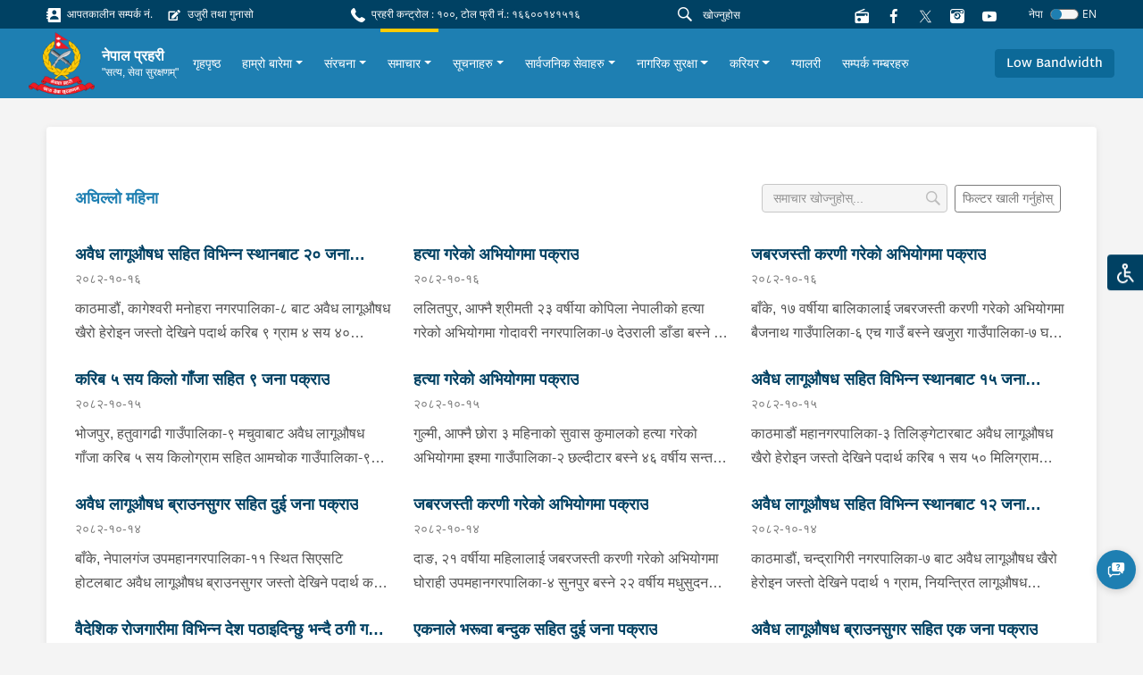

--- FILE ---
content_type: text/html; charset=utf-8
request_url: https://www.nepalpolice.gov.np/news/latest-news/?filter=last-month
body_size: 336642
content:



<!DOCTYPE html>
<html lang="en">

<head>
  <meta charset="UTF-8" />
  <meta name="viewport" content="width=device-width, initial-scale=1.0" />
  <meta http-equiv="X-UA-Compatible" content="ie=edge" />
  
  <!-- meta tags should be placed here -->
  
  <link href="https://fonts.googleapis.com/css?family=Nunito|Nunito+Sans&display=swap" rel="stylesheet" />
   <link rel="stylesheet" type="css" href="slick/slick.css" />
    <link rel="stylesheet" type="css" href="slick/slick-theme.css" />
    <link rel="stylesheet" type="css" href="./icon.css" />
  
  <title>ताजा समाचार - www.nepalpolice.gov.np</title>
  

  <link rel="icon" href="/static/images/logo.png" type="image/x-icon">
  

  <link href="/static/styles/style.css" rel="stylesheet">
  <style>
    #anydone-logo-id,#anydone-close-id{
      display: none;
    }
    .crime-title{
      color: white;
    }
  </style>
   
  

</head>

<body id="body" class="f1">
  

  
  <div class="overlay"></div>
  <ul class="list list-quick">
    <li>
      <a class="theme-change"
        >
        <div class="icon-image">
          <img src=/static/assets/images/disabled.svg alt="">
        </div>
      </a>
    </li>
    <ul class="list options p-1">
      <li class="p-1">
        <form>
          <div class="form-check py-2 py-sm-1">
            <input
              class="form-check-input"
              type="radio"
              name="flexRadioDefault"
              value="default"
              id="flexRadioDefault1"
            />
            <label class="form-check-label" for="flexRadioDefault1">
              Nepal Police Default
            </label>
          </div>
          <div class="form-check py-2 py-sm-1">
            <input
              class="form-check-input"
              type="radio"
              name="flexRadioDefault"
              value="color_blind"
              id="flexRadioDefault2"
            />
            <label class="form-check-label" for="flexRadioDefault2">
              Colour Blind
            </label>
          </div>
          <div class="form-check py-2 py-sm-1">
            <input
              class="form-check-input"
              type="radio"
              name="flexRadioDefault"
              value="red_weak"
              id="flexRadioDefault3"
            />
            <label class="form-check-label" for="flexRadioDefault3">
              Red Weakness
            </label>
          </div>
        </form>
      </li>
    </ul>
  </ul>
  
      




<section class="shortcut-section">
  <div class="d-xl-flex align-items-center justify-content-between">
    <div class="d-inline d-md-flex align-items-center">
      
    
<a href="/stations/emergency-contacts/" class="small d-block mr-3 mb-2 mb-sm-0">
    <i class="ic-contact"></i>
    आपतकालीन सम्पर्क नं.
</a>

<a href="/ujuri-gunaso-form/" class="small d-block mr-3 mb-2 mb-sm-0">
    <i class="ic-complaint"></i>
    उजुरी तथा गुनासो
</a>

    </div>
    <div class="small d-block mr-3 mb-2 mb-sm-0">
  <i class="ic-call"></i>
  प्रहरी कन्ट्रोल : १००, टोल फ्री नं.: १६६००१४१५१६
</div>

    <div class="align-vertical">
      <!-- <a href="/help">
        <button class="btn btn-danger btn-icon btn-sm px-4 small mr-4 btn-glow">
          <i class="ic-question"></i>
          मद्दत
        </button>
        </a> -->
      <form id="searchForm" action="/search/">
      <div class="form-search flex-grow-1 mr-2">
        <i class="ic-search"></i>
        <input id="searchInput" name="q" type="text" class="form-control form-control-sm" value="" placeholder="खोज्नुहोस"
        />
      </div>
      </form>
      
<a href="https://centova1.toofancom.com/proxy/trafficradio?mp=/stream" class="d-block mr-3" target="_blank">
        <i class="ic-radio"></i>
</a>


      <a href="https://www.facebook.com/NepalPolicePHQ/" class="d-block mr-3">
        <i class="ic-facebook"></i>
      </a>
      <a href="https://twitter.com/NepalPoliceHQ" class="d-block mr-3">
        
        <i><img src="/static/images/new-twitter.png" style="width:15px; height: 15px;"></i>
      </a>

      <a href="https://www.instagram.com/nepalpolice/" class="d-block mr-3">
        <i class="ic-instagram"></i>
      </a>

      <a
        href="https://www.youtube.com/channel/UCMkrAY5yFo5eQ1SCj9aV28w"
        class="d-block mr-3"
      >
        <i class="ic-youtube1"></i>
      </a>
<!--      <div class="font">-->
<!--        <a role="button" class="des" onclick="decreaseFont()">a</a>-->
<!--        <a role="button" class="h6" onclick="normalFont()">a</a>-->
<!--        <a role="button" class="h5" onclick="increaseFont()">a</a>-->
<!--      </div>-->
      <!--        <div class="dropdown">-->
      <!--          <a class="small dropdown-toggle" id="dropdownMenuButton" data-toggle="dropdown" aria-haspopup="true"-->
      <!--            aria-expanded="false" role="button">-->
      <!--            Eng-->
      <!--          </a>-->
      <!--          <div class="dropdown-menu dropdown-menu-right" aria-labelledby="dropdownMenuButton">-->
      <!--            <a class="dropdown-item" href="#">Action</a>-->
      <!--            <a class="dropdown-item" href="#">Another action</a>-->
      <!--            <a class="dropdown-item" href="#">Something else here</a>-->
      <!--          </div>-->
      <!--        </div>-->
      




<form id="language-change-form" action="/i18n/setlang/" method="post"><input type="hidden" name="csrfmiddlewaretoken" value="uzSZ1g5ASXdJPfzsLr5pnLeeO8ATwBF1J7ZRJ5dEpIZrD5ZebGg5P9X2hmcLIv40">
    <input name="next" type="hidden" value="/news/latest-news/">

    
    <input class="selected-language" type="hidden" name="language" value="ne">

    <div class="language">
            <small class="text-white mr-2">नेपा</small>
            <div class="custom-control custom-switch">
              <input type="checkbox"
                class="custom-control-input" id="language-toggle"
                     >
              <label class="custom-control-label" for="language-toggle">
              </label>
            </div>
                <small class="text-white">EN</small>


    </div>


</form>

<script>
    window.onload = function (){
    $('#language-toggle').on('change', function (e){
        e.preventDefault();
        let language_field = $('#language-change-form .selected-language');
        let previously_selected_language = language_field.val();
        let new_language = previously_selected_language === 'en-us' ? 'ne':'en-us';
        language_field.val(new_language);
        $('#language-change-form').submit();
        localStorage.setItem('language', new_language)
    })}


</script>
    </div>
  </div>
</section>
<nav class="navbar-main">
  <nav class="navbar navbar-expand-xl navbar-home">
    <div class="navbar-sub">
      
<a class="logo" href="/">
    
    <img src="/media/logo/logo_1.png" alt="My image" />
    
    <div class="ml-2">
        <h6>नेपाल प्रहरी</h6>
        
        <p>&quot;सत्य, सेवा सुरक्षणम्&quot;</p>
        
    </div>
</a>
<!--      <a class="logo" href="/">-->
<!--        <img src="/static/assets/images/logo%201.png" alt="My image" />-->
<!--        <h6>नेपाल प्रहरी</h6>-->
<!--      </a>-->
      <div class="align-vertical d-xl-none">
        <button
          class="navbar-toggler text-white"
          type="button"
          data-toggle="collapse"
          data-target="#navbarSupportedContent"
          aria-controls="navbarSupportedContent"
          aria-expanded="false"
          aria-label="Toggle navigation"
        >
          <span class="ic-menu"></span>
        </button>
      </div>
    </div>
    <div
      class="collapse navbar-collapse py-3 py-xl-0"
      id="navbarSupportedContent"
    >
      <ul class="navbar-nav f1 ">
        <!--        -->
        <!--          


<li class="child">
	<a href="/">गृहपृष्ठ</a>
	
</li>

<li class="child">
	<a href="/about-us/">हाम्रो बारेमा</a>
	
</li>

<li class="child">
	<a href="/structure/">संरचना</a>
	
</li>

<li class="child ancestor">
	<a href="/news/">समाचार</a>
	
	<ul>
		


<li class="child selected">
	<a href="/news/latest-news/">ताजा समाचार</a>
	
</li>

<li class="child sibling">
	<a href="/news/press-releases/">प्रेस बिज्ञप्ति</a>
	
</li>

	</ul>
	
</li>

<li class="child">
	<a href="/notices/">सूचनाहरु</a>
	
</li>

<li class="child">
	<a href="/public-services/">सार्वजनिक सेवाहरु</a>
	
</li>

<li class="child">
	<a href="/safety-and-security/">नागरिक सुरक्षा</a>
	
</li>

<li class="child">
	<a href="/career/">करियर</a>
	
</li>

<li class="child">
	<a href="/gallery/">ग्यालरी</a>
	
</li>

<li class="child">
	<a href="/stations/all-contact-numbers">सम्पर्क नम्बरहरु</a>
	
</li>
-->
        


<style>
    .skip-link{
        position: absolute;
        left: -10000px;
        top: auto;
        width: 1px;
        height: 1px;
        overflow: hidden; 
        color: #eeeeee;            
    } 
    .skip-link:focus{
        height: auto;
        position: static;
        width: auto;
    } 
</style>


<li class="nav-item">
    <div class="align-vertical h-100">
        <a class="skip-link" href="#other-notice">
            मेनुलाई skip गर्नुहोस्
        </a>
        
    </div>
</li>






<li class="nav-item">
    <div class="align-vertical h-100">
        <a class="nav-link" href="/">
            गृहपृष्ठ
        </a>
    </div>
</li>




<li
    class="nav-item">
    <div class="align-vertical h-100">
        <div class="dropdown">
            <a href="/about-us/" class="dropdown-toggle nav-link"
                data-toggle="dropdown" aria-haspopup="true"
                aria-expanded="false">हाम्रो बारेमा</a>
            <div class="dropdown-menu multi"
                aria-labelledby="dropdownMenuButton">
                
                <div class="dropdown-grid">
                    
                    <a class="dropdown-item" href="/about-us/mission-statement/"
                        >Mission Statement</a>
                    
                    <a class="dropdown-item" href="/about-us/about-igp/"
                        >प्रहरी महानिरीक्षकको बारेमा</a>
                    
                    <a class="dropdown-item" href="/about-us/police-ranks/"
                        >प्रहरीको दर्जाहरु</a>
                    
                    <a class="dropdown-item" href="/about-us/uniform/"
                        >प्रहरी पोशाक</a>
                    
                    <a class="dropdown-item" href="/about-us/information-officer/"
                        >केन्द्रीय प्रहरी प्रवक्ता</a>
                    
                    <a class="dropdown-item" href="/np_exchief/exchief_details/"
                        >प्रहरी महानिरीक्षकहरु (अवकाश प्राप्त)</a>
                    
                </div>
                
            </div>
        </div>
    </div>
</li>




<li
    class="nav-item">
    <div class="align-vertical h-100">
        <div class="dropdown">
            <a href="/structure/" class="dropdown-toggle nav-link"
                data-toggle="dropdown" aria-haspopup="true"
                aria-expanded="false">संरचना</a>
            <div class="dropdown-menu multi"
                aria-labelledby="dropdownMenuButton">
                
                <div class="dropdown-grid">
                    
                    <a class="dropdown-item" href="/structure/departments/"
                        >विभागहरु</a>
                    
                    <a class="dropdown-item" href="https://ktmvalley.nepalpolice.gov.np"
                        target="_blank"
                        >काठमाण्डौ उपत्यका प्रहरी</a>
                    
                    <a class="dropdown-item" href="https://npa.nepalpolice.gov.np/"
                        target="_blank"
                        >राष्ट्रिय प्रहरी प्रशिक्षण प्रतिष्ठान</a>
                    
                    <a class="dropdown-item" href="https://traffic.nepalpolice.gov.np/"
                        target="_blank"
                        >काठमाण्डौ उपत्यका ट्राफिक प्रहरी</a>
                    
                    <a class="dropdown-item" href="https://cid.nepalpolice.gov.np/cid-wings/community-police/"
                        target="_blank"
                        >सामुदायिक प्रहरी</a>
                    
                    <a class="dropdown-item" href="https://cid.nepalpolice.gov.np/cid-wings/tourist-police/"
                        target="_blank"
                        >पर्यटक प्रहरी</a>
                    
                    <a class="dropdown-item" href="https://nph.nepalpolice.gov.np/"
                        target="_blank"
                        >नेपाल प्रहरी अस्पताल</a>
                    
                    <a class="dropdown-item" href="https://www.nps.edu.np/"
                        target="_blank"
                        >नेपाल प्रहरी विद्यालय</a>
                    
                    <a class="dropdown-item" href="/structure/nepal-police-canine-office/"
                        >नेपाल प्रहरी केनाईन कार्यालय</a>
                    
                    <a class="dropdown-item" href="/structure/npa-school-music/"
                        >नेपाल प्रहरी संगीत विद्यालय</a>
                    
                </div>
                
            </div>
        </div>
    </div>
</li>




<li
    class="nav-item active">
    <div class="align-vertical h-100">
        <div class="dropdown">
            <a href="/news/" class="dropdown-toggle nav-link"
                data-toggle="dropdown" aria-haspopup="true"
                aria-expanded="false">समाचार</a>
            <div class="dropdown-menu"
                aria-labelledby="dropdownMenuButton">
                
                
                <a class="dropdown-item" href="/news/latest-news/"
                    >ताजा समाचार</a>
                
                <a class="dropdown-item" href="/news/press-releases/"
                    >प्रेस बिज्ञप्ति</a>
                
                
            </div>
        </div>
    </div>
</li>




<li
    class="nav-item">
    <div class="align-vertical h-100">
        <div class="dropdown">
            <a href="/notices/" class="dropdown-toggle nav-link"
                data-toggle="dropdown" aria-haspopup="true"
                aria-expanded="false">सूचनाहरु</a>
            <div class="dropdown-menu"
                aria-labelledby="dropdownMenuButton">
                
                
                <a class="dropdown-item" href="/notices/lost-identity-card/"
                    >हराएको परिचय पत्र</a>
                
                <a class="dropdown-item" href="/notices/other-notices/"
                    >अन्य सूचनाहरु</a>
                
                
            </div>
        </div>
    </div>
</li>




<li
    class="nav-item">
    <div class="align-vertical h-100">
        <div class="dropdown">
            <a href="/public-services/" class="dropdown-toggle nav-link"
                data-toggle="dropdown" aria-haspopup="true"
                aria-expanded="false">सार्वजनिक सेवाहरु</a>
            <div class="dropdown-menu"
                aria-labelledby="dropdownMenuButton">
                
                
                <a class="dropdown-item" href="/public-services/general-police-services/"
                    >अन्य जानकारीहरु</a>
                
                <a class="dropdown-item" href="/public-services/public-facility/"
                    >सार्वजनिक सुविधा</a>
                
                
            </div>
        </div>
    </div>
</li>




<li
    class="nav-item">
    <div class="align-vertical h-100">
        <div class="dropdown">
            <a href="/safety-and-security/" class="dropdown-toggle nav-link"
                data-toggle="dropdown" aria-haspopup="true"
                aria-expanded="false">नागरिक सुरक्षा</a>
            <div class="dropdown-menu"
                aria-labelledby="dropdownMenuButton">
                
                
                <a class="dropdown-item" href="/safety-and-security/safety-and-security-tips/"
                    >सावधानीका उपायहरू</a>
                
                <a class="dropdown-item" href="/stations/emergency-contacts/"
                    target="_blank"
                    >आपतकालीन नम्बर</a>
                
                
            </div>
        </div>
    </div>
</li>




<li
    class="nav-item">
    <div class="align-vertical h-100">
        <div class="dropdown">
            <a href="/career/" class="dropdown-toggle nav-link"
                data-toggle="dropdown" aria-haspopup="true"
                aria-expanded="false">करियर</a>
            <div class="dropdown-menu multi"
                aria-labelledby="dropdownMenuButton">
                
                <div class="dropdown-grid">
                    
                    <a class="dropdown-item" href="https://careers.nepalpolice.gov.np/#/public-portal"
                        target="_blank"
                        >Online Application</a>
                    
                    <a class="dropdown-item" href="/career/vacancy/"
                        >विज्ञापन (नयाँ भर्ना)</a>
                    
                    <a class="dropdown-item" href="https://www.nepalpolice.gov.np/notices/exam-schedule"
                        target="_blank"
                        >परीक्षाको कार्यक्रम</a>
                    
                    <a class="dropdown-item" href="/career/results/"
                        >परीक्षाको नतिजा</a>
                    
                    <a class="dropdown-item" href="https://www.nepalpolice.gov.np/notices/other-notice-career"
                        target="_blank"
                        >अन्य सूचना (करियर)</a>
                    
                    <a class="dropdown-item" href="/career/syllabus/"
                        >पाठ्यक्रम</a>
                    
                </div>
                
            </div>
        </div>
    </div>
</li>




<li class="nav-item">
    <div class="align-vertical h-100">
        <a class="nav-link" href="/gallery/">
            ग्यालरी
        </a>
    </div>
</li>




<li class="nav-item">
    <div class="align-vertical h-100">
        <a class="nav-link" href="/stations/all-contact-numbers">
            सम्पर्क नम्बरहरु
        </a>
    </div>
</li>



       
      </ul>
    </div>
    <div class="d-none d-xl-flex">
      <a role="button" class="scrollBtn btn btn-blue-200"
        >Return to Top <i class="ic-boxline-arrow-up ml-1"></i
      ></a>
    </div>
            <div class="d-xl-flex">
          <a role="button" class="btn btn-blue-200 bandwidthBtn">Low Bandwidth</a>
          <form id="bandwidthForm" method="post" action="/bandwidth-change/">
          <input type="hidden" name="csrfmiddlewaretoken" value="uzSZ1g5ASXdJPfzsLr5pnLeeO8ATwBF1J7ZRJ5dEpIZrD5ZebGg5P9X2hmcLIv40">
          <input id="bandwidthInput" name="bandwidth" value="" hidden>
          </form>
        </div>
  </nav>
</nav>
<script src="/static/js/jquery.min.js"></script>
<script>
$('#searchInput').on("keypress", function (e) {
    if (e.keyCode == 13) {
      e.preventDefault()
        var search = $("#searchInput").val()
        if (search != "") {
            $("#searchForm").submit()
        }
    }
});
$(".bandwidthBtn").on("click", function(e){
  band_value = $(this).text()
  $("#bandwidthInput").val(band_value)
  $("#bandwidthForm").submit()
})
</script>

  

  <main class="text-02">
  

    

<div class="container">
    <div class="card card-inner card-shadow">
        <div class="row">
            <div class="col-lg-12 content-container">
                <div class="align-vertical justify-content-between">
                    <h6 class="heading-01">
                        अघिल्लो महिना</h6>
                    <div class="dropdown">
                        <div class="align-vertical">
                            <form id="searchNewsForm" action="/news/latest-news/">
                                <div class="form-control-icon rft mr-2">
                                    <input name="q" type="text" class="form-control" value=""
                                        placeholder="समाचार खोज्नुहोस्..." id="searchNewsInput">
                                    <i class="ic-search"></i>
                                </div>
                            </form>
                            
                            <a href="/news/latest-news/"><button id="clearFilter"
                                    class="btn btn-sm btn-outline-secondary text-nowrap mr-2">फिल्टर खाली गर्नुहोस्</button></a>
                            
                            
                            <div aria-labelledby="dropdownMenuButton" class="dropdown-menu dropdown-menu-right">
                                <a class="dropdown-item"
                                    href="/news/latest-news/?filter=all-news">सबै समाचार
                                </a>
                                <a class="dropdown-item"
                                    href="/news/latest-news/?filter=latest-news">ताजा समाचारहरू</a>
                                <a class="dropdown-item"
                                    href="/news/latest-news/?filter=this-week">यो हप्ता</a>
                                <a class="dropdown-item"
                                    href="/news/latest-news/?filter=this-month">यो महिना</a>
                                <a class="dropdown-item"
                                    href="/news/latest-news/?filter=last-month">अघिल्लो महिना</a>

                                
                            </div>
                        </div>
                    </div>
                </div>
                
                <div class="row mt-2">
                
                    
                    <div class="col-lg-6 col-xl-4 mt-4">
                        <div class="textbox-04">
                            <a href="/news/8969/">
                                <h6 class="f1 fit-content">अवैध लागूऔषध सहित विभिन्न स्थानबाट २० जना पक्राउ</h6>
                                <span>२०८२-१०-१६</span>
                                <p class="f1">काठमाडौं, कागेश्‍वरी मनोहरा नगरपालिका-८ बाट अवैध लागूऔषध खैरो हेरोइन जस्तो देखिने पदार्थ करिब ९ ग्राम ४ सय ४० मिलिग्राम र तराजु २ थान सहित २ जनालाई बिहीबार दिउँसो प्रहरीले पक्राउ गरेको छ । पक्राउ पर्नेहरूमा सोही ठाउँ डेरा गरी बस्ने सुनसरी घर भएका २५ वर्षीया प्रमिला घिमिरे र ५३ वर्षीय प्रेम कुमार राय रहेका छन् । प्रहरी वृत्त बौद्दबाट खटिएको प्रहरीले प्रमिलाको कोठा तलासी गर्दा उक्त पदार्थ फेला पारी उनीहरूलाई पक्राउ गरेको हो ।&nbsp;	यसैगरी काठमाडौं महानगरपालिका-१६ बालाजु सुकुम्बासी बस्तीबाट अवैध लागूऔषध ब्राउनसुगर जस्तो देखिने पदार्थ करिब ७ ग्राम ७ सय १० मिलिग्राम सहित सोही महानगपालिका-१६ बालाजु बस्ने गोरखा घर भएका ३४ वर्षीय छिरिङ लामालाई बिहीबार दिउँसो प्रहरीले पक्राउ गरेको छ । प्रहरी वृत्त बालाजुबाट खटिएको प्रहरीले उनलाई उक्त पदार्थ सहित पक्राउ गरेको हो । साथै प्रहरीले थप अनुसन्धानको लागि अन्य ६ जना मानिसहरूलाई समेत नियन्त्रणमा लिएको छ ।&nbsp;	मोरङ, विराटनगर महानगरपालिका-१५ बाट अवैध लागूऔषध खैरो हेरोइन जस्तो देखिने पदार्थ करिब ९ ग्राम ३ सय ५० मिलिग्राम सहित झापा दमक नगरपालिका-४ बस्ने २९ वर्षीय एलिस कार्कीलाई बिहीबार दिउँसो प्रहरीले पक्राउ गरेको छ । लागूऔषध नियन्त्रण ब्यूरो शाखा कार्यालय विराटनगर समेतबाट खटिएको प्रहरीले उनलाई उक्त पदार्थ सहित पक्राउ गरेको हो ।&nbsp;	कास्की, पोखरा महानगरपालिका-८ नालाबेलिचोक बस्ने ३१ वर्षीय सरोज गुरूङलाई नियन्त्रित लागूऔषध नोर्फिन ३२ एम्पुल, डाइजेपाम २५ एम्पुल र फेनारगन ३३ एम्पुल सहित बिहीबार राति प्रहरीले पक्राउ गरेको छ । वडा प्रहरी कार्यालय बैदामबाट खटिएको प्रहरीले उनको कोठा तलासी गर्दा उक्त लागूऔषध फेला पारी पक्राउ गरेको हो ।	मकवानपुर, हेटौंडा उपमहानगरपालिका-११ नमुनाचोक बस्ने २४ वर्षीय श्रीकृष्ण विकलाई नियन्त्रित लागूऔषध ट्रामाडोल २ सय ट्याब्लेट सहित बिहीबार दिउँसो प्रहरीले पक्राउ गरेको छ । जिल्ला प्रहरी कार्यालय मकवानपुरबाट खटिएको प्रहरीले उनलाई उक्त लागूऔषध सहित पक्राउ गरेको हो ।&nbsp;&nbsp;	कञ्चनपुर, भीमदत्त नगरपालिका-१३ स्थित खाली झुपडीबाट अवैध लागूऔषध खैरो हेरोइन जस्तो देखिने पदार्थ ११ ग्राम ३ सय ७० मिलिग्राम सहित भीमदत्त नगरपालिका-१३ बडैपुर बस्ने २४ वर्षीय प्रदिप लुहार समेत १० जनालाई बिहीबार राति प्रहरीले पक्राउ गरेको छ । इलाका प्रहरी कार्यालय गड्डाचौकी समेतबाट खटिएको प्रहरीले उनीहरूलाई उक्त पदार्थ सहित पक्राउ गरेको हो ।&nbsp;&nbsp;	सिराहा, सिरहा नगरपालिका-७ ट्राफिक चोकबाट अवैध लागूऔषध ब्राउनसुगर जस्तो देखिने पदार्थ करिब ३ ग्राम २ सय २० मिलिग्राम सहित मिर्चैया नगरपालिका-५ बस्ने २७ वर्षीया मनिषा कुमारी मण्डललाई बिहीबार राति प्रहरीले पक्राउ गरेको छ । जिल्ला प्रहरी कार्यालय सिराहाबाट खटिएको प्रहरीले उनलाई उक्त पदार्थ सहित पक्राउ गरेको हो ।&nbsp;	झापा, दमक नगरपालिका-३ बाट अवैध लागूऔषध खैरो हेरोइन जस्तो देखिने पदार्थ १ ग्राम २ सय ७० मिलिग्राम सहित सोही नगरपालिका-३ बस्ने २८ वर्षीय अरूष दासलाई बिहीबार दिउँसो प्रहरीले पक्राउ गरेको छ । प्रहरी चौकी बाघखोरबाट खटिएको प्रहरीले उनको घर तलासी गर्दा उक्त पदार्थ फेला पारी पक्राउ गरेको हो ।&nbsp;	बारा, परवानीपुर गाउँपालिका-३ बजार चोकबाट अवैध लागूऔषध ब्राउनसुगर जस्तो देखिने पदार्थ करिब २ ग्राम २ सय ६० मिलिग्राम सहित २ जनालाई बिहीबार दिउँसो प्रहरीले पक्राउ गरेको छ । पक्राउ पर्नेहरूमा मकवानपुर हेटौंडा उपमहानगरपालिका-३ बसमारी बस्ने २७ वर्षीय म्याक ढुङ्गाना र २६ वर्षीय सुदन रिमाल रहेका छन् । इलाका प्रहरी कार्यालय परवानीपुरबाट खटिएको प्रहरीले उनीहरूलाई उक्त पदार्थ सहित पक्राउ गरेको हो ।&nbsp;	यस सम्बन्धमा प्रहरीले आवश्यक अनुसन्धान गरिरहेको छ ।</p>
                            </a>
                        </div>
                    </div>
                    
                    <div class="col-lg-6 col-xl-4 mt-4">
                        <div class="textbox-04">
                            <a href="/news/8968/">
                                <h6 class="f1 fit-content">हत्या गरेको अभियोगमा पक्राउ</h6>
                                <span>२०८२-१०-१६</span>
                                <p class="f1">ललितपुर, आफ्नै श्रीमती २३ वर्षीया कोपिला नेपालीको हत्या गरेको अभियोगमा गोदावरी नगरपालिका-७ देउराली डाँडा बस्ने २७ वर्षीय बिनोद तामाङलाई शुक्रबार बिहान प्रहरीले पक्राउ गरेको छ ।बिनोदले बिबादको क्रममा कोपिलालाई चिरपट प्रहार गर्दा घटनास्थलमै मृत्यु भएको भनि प्रहरी चौकी टिकाभैरवमा गई जानकारी गराएपश्‍चात प्रहरीले बिनोदलाई नियन्त्रणमा लिएको हो ।यस सम्बन्धमा प्रहरीले आवश्यक अनुसन्धान गरिरहेको छ ।</p>
                            </a>
                        </div>
                    </div>
                    
                    <div class="col-lg-6 col-xl-4 mt-4">
                        <div class="textbox-04">
                            <a href="/news/8967/">
                                <h6 class="f1 fit-content">जबरजस्ती करणी गरेको अभियोगमा पक्राउ</h6>
                                <span>२०८२-१०-१६</span>
                                <p class="f1">बाँके, १७ वर्षीया बालिकालाई जबरजस्ती करणी गरेको अभियोगमा बैजनाथ गाउँपालिका-६ एच गाउँ बस्ने खजुरा गाउँपालिका-७ घर भएका ३० वर्षीय अंगतराम अहिरलाई बिहीबार साँझ प्रहरीले पक्राउ गरेको छ ।अंगतरामले ती बालिकालाई जबरजस्ती करणी गरेको भन्ने उजुरीको आधारमा इलाका प्रहरी कार्यालय कोहलपुरबाट खटिएको प्रहरीले उनलाई पक्राउ गरेको हो ।&nbsp;&nbsp;यस सम्बन्धमा प्रहरीले आवश्यक अनुसन्धान गरिरहेको छ ।</p>
                            </a>
                        </div>
                    </div>
                    
                    <div class="col-lg-6 col-xl-4 mt-4">
                        <div class="textbox-04">
                            <a href="/news/8966/">
                                <h6 class="f1 fit-content">करिब ५ सय किलो गाँजा सहित ९ जना पक्राउ</h6>
                                <span>२०८२-१०-१५</span>
                                <p class="f1">भोजपुर,&nbsp;हतुवागढी गाउँपालिका-९ मचुवाबाट अवैध लागूऔषध गाँजा करिब ५ सय किलोग्राम सहित आमचोक गाउँपालिका-९ बस्ने २९ वर्षीय रूद्र बहादुर श्रेष्ठ समेत ९ जनालाई बिहीबार बिहान प्रहरीले पक्राउ गरेको छ ।&nbsp;प्रहरी चौकी हसनपुरबाट खटिएको प्रहरीले ना.७ त ३५० नम्बरको ट्याक्टरलाई जाँच गर्दा ४३ वटा बोरामा रहेको उक्त परिमाणको गाँजा फेला पारी ट्याक्टरमा सवार उनीहरूलाई पक्राउ गरेको हो ।&nbsp; &nbsp;&nbsp;यस सम्बन्धमा प्रहरीले आवश्यक अनुसन्धान गरिरहेको छ ।&nbsp;&nbsp;</p>
                            </a>
                        </div>
                    </div>
                    
                    <div class="col-lg-6 col-xl-4 mt-4">
                        <div class="textbox-04">
                            <a href="/news/8965/">
                                <h6 class="f1 fit-content">हत्या गरेको अभियोगमा पक्राउ</h6>
                                <span>२०८२-१०-१५</span>
                                <p class="f1">गुल्मी, आफ्नै छोरा ३ महिनाको सुवास कुमालको हत्या गरेको अभियोगमा इश्मा गाउँपालिका-२ छल्दीटार बस्ने ४६ वर्षीय सन्त बहादुर कुमाललाई बिहीबार बिहान प्रहरीले पक्राउ गरेको छ ।&nbsp;सन्त बहादुरले मादक पदार्थ सेवन गरी सुवासको बुधबार राति हत्या गरेको भन्ने खबर प्राप्त हुनासाथ प्रहरी चौकी हस्तिचौरबाट खटिएको प्रहरीले उनलाई पक्राउ गरेको हो ।&nbsp;&nbsp;यस सम्बन्धमा प्रहरीले आवश्यक अनुसन्धान गरिरहेको छ ।&nbsp;&nbsp;</p>
                            </a>
                        </div>
                    </div>
                    
                    <div class="col-lg-6 col-xl-4 mt-4">
                        <div class="textbox-04">
                            <a href="/news/8964/">
                                <h6 class="f1 fit-content">अवैध लागूऔषध सहित विभिन्न स्थानबाट १५ जना पक्राउ</h6>
                                <span>२०८२-१०-१५</span>
                                <p class="f1">काठमाडौं महानगरपालिका-३ तिलिङ्गेटारबाट अवैध लागूऔषध खैरो हेरोइन जस्तो देखिने पदार्थ करिब १ सय ५० मिलिग्राम सहित काठमाडौं जोरपाटी बस्ने धनकुटा घर भएका २१ वर्षीय सुदिप राईलाई बुधबार राति प्रहरीले पक्राउ गरेको छ । प्रहरी प्रभाग तिलिङ्गेटारबाट खटिएको प्रहरीले उनलाई उक्त पदार्थ सहित पक्राउ गरेको हो ।	मोरङ, सुन्दरहरैँचा नगरपालिका-६ गछिया बस्ने ३० वर्षीय अनिष मगर समेत ४ जनालाई नियन्त्रित लागूऔषध ट्रामाडोल १ सय १४ ट्याब्लेट र स्पास्मो १ सय १४ ट्याब्लेट सहित बुधबार राति प्रहरीले पक्राउ गरेको छ । प्रहरी चौकी गछियाबाट खटिएको प्रहरीले अनिषको घर तलासी गर्दा उक्त पदार्थ फेला पारी उनीहरूलाई पक्राउ गरेको हो ।&nbsp;	यसैगरी मोरङ, विराटनगर महानगरपालिका-१५ बाट अवैध लागूऔषध खैरो हेरोइन जस्तो देखिने पदार्थ १ ग्राम ६४ मिलिग्राम सहित सुनसरी धरान उपमहानगरपालिका-१५ बस्ने २७ वर्षीय सुजन धमलालाई बुधबार दिउँसो प्रहरीले पक्राउ गरेको&nbsp; &nbsp;छ । इलाका प्रहरी कार्यालय रानीबाट खटिएको प्रहरीले उनलाई उक्त पदार्थ सहित पक्राउ गरेको हो ।	कैलाली, धनगढी उपमहानगरपालिका-१३ मोहनपुरबाट अवैध लागूऔषध ब्राउनसुगर जस्तो देखिने पदार्थ ७ सय ५० मिलिग्राम सहित सोही ठाउँ बस्ने २० वर्षीय अजय रानालाई बुधबार साँझ प्रहरीले पक्राउ गरेको छ । वडा प्रहरी कार्यालय धनगढीबाट खटिएको प्रहरीले उनलाई उक्त पदार्थ सहित पक्राउ गरेको हो ।&nbsp;	यसैगरी कैलाली, बर्दगोरिया गाउँपालिका-२ कुम्भियाबाट अवैध लागूऔषध ब्राउनसुगर जस्तो देखिने पदार्थ ७ सय १० मिलिग्राम सहित सोही ठाउँ बस्ने २३ वर्षीय शिशिर बमलाई बुधबार बेलुकी प्रहरीले पक्राउ गरेको छ । इलाका प्रहरी कार्यालय सडकपुर समेतबाट खटिएको प्रहरीले उनलाई उक्त पदार्थ सहित पक्राउ गरेको हो ।यसैगरी कैलाली, धनगढी उपमहानगरपालिका-२ त्रिनगर ब्यारलबाट अवैध लागूऔषध ब्राउनसुगर जस्तो देखिने पदार्थ १ ग्राम ४ सय मिलिग्राम सहित गोदावरी नगरपालिका-४ बस्ने २५ वर्षीय लोकेन्द्र बोगटीलाई बुधबार दिउँसो प्रहरीले पक्राउ गरेको छ । जिल्ला प्रहरी कार्यालय कैलालीबाट खटिएको प्रहरीले उनलाई उक्त पदार्थ सहित पक्राउ गरेको हो ।सुनसरी, इनरूवा नगरपालिका-९ पोखरीचोकबाट अवैध लागूऔषध ब्राउनसुगर जस्तो देखिने पदार्थ करिब १ सय ३० मिलिग्राम सहित सोही ठाउँ बस्ने २२ वर्षीय सदानन्द शर्मालाई बुधबार दिउँसो प्रहरीले पक्राउ गरेको छ । अस्थायी प्रहरी पोष्ट&nbsp; साम्बलाबाट खटिएको प्रहरीले उनलाई उक्त पदार्थ सहित पक्राउ गरेको हो ।			दाङ, घोराही उपमहानगरपालिका-१४ ढोडेनी टोलस्थित सडकबाट अवैध लागूऔषध ब्राउनसुगर जस्तो देखिने पदार्थ २ सय ८० मिलिग्राम सहित सोही उपमहानगरपालिका-८ बस्ने २२ वर्षीय दिपेश चौधरीलाई बुधबार साँझ प्रहरीले पक्राउ गरेको छ । वडा प्रहरी कार्यालय घोराहीबाट खटिएको प्रहरीले उनलाई उक्त पदार्थ सहित पक्राउ गरेको हो ।&nbsp;	यसैगरी दाङ, तुलसीपुर उपमहानगरपालिका-५ बसपार्कस्थित दंगाली होटल एण्ड लजबाट अवैध लागूऔषध ब्राउनसुगर जस्तो देखिने पदार्थ २ सय ८० मिलिग्राम सहित सोही उपमहानगरपालिका-१८ दुधरास बस्ने २३ वर्षीय सुदन पुनलाई बुधबार साँझ प्रहरीले पक्राउ गरेको छ । इलाका प्रहरी कार्यालय तुलसीपुरबाट खटिएको प्रहरीले होटल तलासी गर्दा उक्त पदार्थ फेला पारी उनलाई पक्राउ गरेको हो ।&nbsp;&nbsp;	कञ्चनपुर, बेलडाँडी गाउँपालिका-३ बिचपट्टी चोकबाट अवैध लागूऔषध खैरो हेरोइन जस्तो देखिने पदार्थ ५ ग्राम १ सय २० मिलिग्राम सहित २ जनालाई बुधबार राति प्रहरीले पक्राउ गरेको छ । पक्राउ पर्नेहरूमा भिमदत्त नगरपालिका-७ हल्दुखाल बस्ने&nbsp; ३३ वर्षीय बिबेक कार्की र सोही नगरपालिका-६ ऐठपुर बस्ने ३६ वर्षीय राजकुमार भट्ट रहेका छन् । इलाका प्रहरी कार्यालय बेलडाँडीबाट खटिएको प्रहरीले डिएल ४ सिएएफ ७४९७ नम्बरको कारमा सवार उनीहरूलाई उक्त पदार्थ सहित पक्राउ गरेको हो ।&nbsp;	मकवानपुर, मनहरी गाउँपालिका-७ मनहरी बजारबाट नियन्त्रित लागूऔषध ट्रामाडोल १ सय ७५ ट्याब्लेट सहित कैलाश गाउँपालिका-६ बस्ने २४ वर्षीय सुजन थोकरलाई बुधबार साँझ प्रहरीले पक्राउ गरेको छ । इलाका प्रहरी कार्यालय मनहरीबाट खटिएको प्रहरीले उनलाई उक्त लागूऔषध सहित पक्राउ गरेको हो ।&nbsp;यस सम्बन्धमा प्रहरीले आवश्यक अनुसन्धान गरिरहेको छ ।</p>
                            </a>
                        </div>
                    </div>
                    
                    <div class="col-lg-6 col-xl-4 mt-4">
                        <div class="textbox-04">
                            <a href="/news/8963/">
                                <h6 class="f1 fit-content">अवैध लागूऔषध ब्राउनसुगर सहित दुई जना पक्राउ</h6>
                                <span>२०८२-१०-१४</span>
                                <p class="f1">बाँके, नेपालगंज उपमहानगरपालिका-११ स्थित सिएसटि होटलबाट अवैध लागूऔषध ब्राउनसुगर जस्तो देखिने पदार्थ करिब ६१ ग्राम २ सय मिलिग्राम, डिजिटल तराजु १ थान, ५१ हजार १ सय ६० नेपाली रूपैयाँ, १८ हजार भारतीय रूपैयाँ र मोबाइल ४ थान सहित २ जनालाई बुधबार बिहान प्रहरीले पक्राउ गरेको छ ।&nbsp;पक्राउ पर्नेहरूमा बर्दिया बढैयाताल गाउँपालिका-५ जगतपुर बस्ने २५ वर्षीय सन्देश थारू र उनकै श्रीमती २३ वर्षीया कनिना थारू रहेका छन् । वडा प्रहरी कार्यालय नेपालगंजबाट खटिएको प्रहरीले उनीहरूलाई उक्त पदार्थ सहित पक्राउ गरेको हो । साथै प्रहरीले उनीहरूले प्रयोग गरेको भे.१० प ८२७५ नम्बरको मोटरसाइकल समेत बरामद गरेको छ ।&nbsp;यस सम्बन्धमा प्रहरीले आवश्यक अनुसन्धान गरिरहेको छ ।&nbsp;</p>
                            </a>
                        </div>
                    </div>
                    
                    <div class="col-lg-6 col-xl-4 mt-4">
                        <div class="textbox-04">
                            <a href="/news/8962/">
                                <h6 class="f1 fit-content">जबरजस्ती करणी गरेको अभियोगमा पक्राउ</h6>
                                <span>२०८२-१०-१४</span>
                                <p class="f1">दाङ, २१ वर्षीया महिलालाई जबरजस्ती करणी गरेको अभियोगमा घोराही उपमहानगरपालिका-४ सुनपुर बस्ने २२ वर्षीय मधुसुदन भुषाललाई मंगलबार साँझ प्रहरीले पक्राउ गरेको छ ।&nbsp;भुषालले ती महिलालाई जबरजस्ती करणी गरेको भन्ने उजुरीको आधारमा जिल्ला प्रहरी कार्यालय दाङबाट खटिएको प्रहरीले उनलाई पक्राउ गरेको हो । यस सम्बन्धमा प्रहरीले आवश्यक अनुसन्धान गरिरहेको छ ।&nbsp;</p>
                            </a>
                        </div>
                    </div>
                    
                    <div class="col-lg-6 col-xl-4 mt-4">
                        <div class="textbox-04">
                            <a href="/news/8961/">
                                <h6 class="f1 fit-content">अवैध लागूऔषध सहित विभिन्न स्थानबाट १२ जना पक्राउ</h6>
                                <span>२०८२-१०-१४</span>
                                <p class="f1">	काठमाडौं, चन्द्रागिरी नगरपालिका-७ बाट अवैध लागूऔषध खैरो हेरोइन जस्तो देखिने पदार्थ १ ग्राम, नियन्त्रित लागूऔषध डाईजेपाम ५२ एम्पुल, बुप्रेनोर्फिन २३ एम्पुल, फेनारगन २३ एम्पुल र नगद २५ हजार ४ सय ६५ रूपैयाँ सहित धनकुटा घर बताउने २२ वर्षीय राजु राईलाई मंगलबार दिउँसो प्रहरीले पक्राउ गरेको छ । प्रहरी वृत्त थानकोटबाट खटिएको प्रहरीले उनलाई उक्त लागूऔषध सहित पक्राउ गरेको हो ।&nbsp;महोत्तरी, बर्दिबास नगरपालिका-१ बाट अवैध लागूऔषध ब्राउनसुगर जस्तो देखिने पदार्थ ५१ ग्राम ९ सय २० मिलिग्राम सहित २ जनालाई मंगलबार बेलुकी प्रहरीले पक्राउ गरेको छ । पक्राउ पर्नेहरूमा बर्दिबास नगरपालिका-१ डेरा गरी बस्ने धनुषा क्षिरेश्वरनाथ नगरपालिका-५ महेन्द्रनगर घर भएका ३१ वर्षीय सुनिल कुमार थिङ तामाङ र सर्लाही ईश्वरपुर नगरपालिका-५ बस्ने २८ वर्षीय महमद गफार अंसारी रहेका छन् । इलाका प्रहरी कार्यालय बर्दिबास र लागूऔषध नियन्त्रण ब्यूरो शाखा कार्यालय बर्दिबासबाट खटिएको प्रहरीले बर्दिबासबाट सिन्धुलीतर्फ जाँदै गरेको ज.९ प २४१२ नम्बरको मोटरसाइकलमा सवार उनीहरूलाई उक्त पदार्थ सहित पक्राउ गरेको हो ।&nbsp;&nbsp;	सुर्खेत, वीरेन्द्रनगर नगरपालिका-२ गुप्तीपुरबाट अवैध लागूऔषध ब्राउनसुगर जस्तो देखिने पदार्थ ९ ग्राम ८ सय १० मिलिग्राम सहित सोही ठाउँ बस्ने ३० वर्षीय जित बहादुर रानालाई मंगलबार दिउँसो प्रहरीले पक्राउ गरेको छ । जिल्ला प्रहरी कार्यालय सुर्खेत समेतबाट खटिएको प्रहरीले उनलाई उक्त पदार्थ सहित पक्राउ गरेको हो ।&nbsp;	झापा, बिर्तामोड नगरपालिका-२ त्रिशुल चोक डेरा गरी बस्ने बाह्रदशी गाउँपालिका-६ घर भएका २५ वर्षीय दिपक कार्की समेत २ जनालाई अवैध लागूऔषध ब्राउनसुगर जस्तो देखिने पदार्थ १ ग्राम ७ सय मिलिग्राम सहित मंगलबार राति प्रहरीले पक्राउ गरेको छ । इलाका प्रहरी कार्यालय अनारमनी र लागूऔषध नियन्त्रण ब्यूरो शाखा कार्यालय काँकरभिट्टाबाट खटिएको प्रहरीले दिपकको कोठा तलासी गर्दा उक्त पदार्थ फेला पारी उनीहरूलाई पक्राउ गरेको हो ।&nbsp;	चितवन, भरतपुर महानगरपालिका-१२ मिलनचोकबाट अवैध लागूऔषध गाँजा १५ किलोग्राम सहित मकवानपुर राक्सिराङ गाउँपालिका-६ बस्ने ४५ वर्षीय चन्द्रबहादुर प्रजालाई गए राति प्रहरीले पक्राउ गरेको छ । प्रहरी चौकी नारायणगढ बसपार्कबाट खटिएको प्रहरीले उनलाई उक्त गाँजा सहित पक्राउ गरेको हो ।&nbsp;सुनसरी, धरान उपमहानगरपालिका-८ तिनकुनेबाट अवैध लागूऔषध ब्राउनसुगर जस्तो देखिने पदार्थ ३ सय ७० मिलिग्राम सहित इटहरी उपमहानगरपालिका-५ बस्ने २० वर्षीया सोनिका तामाङ समेत २ जनालाई मंगलबार राति प्रहरीले पक्राउ गरेको छ । अस्थायी प्रहरी चौकी तिनकुनेबाट खटिएको प्रहरीले उनीहरूलाई उक्त लागूऔषध सहित पक्राउ गरेको हो ।&nbsp;सिन्धुली, दुधौली नगरपालिका-११ राजाबासबाट नियन्त्रित लागूऔषध NITZASCEN ३ सय ८९ ट्याब्लेट सहित सोही ठाउँ बस्ने २२ वर्षीय बाल कुमार मगर समेत २ जनालाई मंगलबार राति प्रहरीले पक्राउ गरेको छ&nbsp; । इलाका प्रहरी कार्यालय डकाहाबाट खटिएको प्रहरीले उनीहरूलाई उक्त लागूऔषध सहित पक्राउ गरको हो ।&nbsp;मकवानपुर, हेटौंडा उपमहानगरपालिका-१५ रातमाटेबाट अवैध लागूऔषध खैरो हेरोइन जस्तो देखिने पदार्थ करिब २ ग्राम सहित सोही उपमहानगरपालिका-४ कर्रा बस्ने २८ वर्षीय एन्जल दाहाललाई मंगलबार राति प्रहरीले पक्राउ गरेको छ । प्रहरी चौकी रातोमाटेबाट खटिएको प्रहरीले वीरगंजबाट हेटौंडा बजारतर्फ आउँदै गरेको बा.प्र.०३-००१ ज ७८२ नम्बरको ईभी गाडीलाई जाँच गर्ने क्रममा गाडीमा सवार उनलाई उक्त पदार्थ सहित फेला पारी पक्राउ गरेको हो ।&nbsp;यस सम्बन्धमा प्रहरीले आवश्यक अनुसन्धान गरिरहेको छ ।&nbsp;</p>
                            </a>
                        </div>
                    </div>
                    
                    <div class="col-lg-6 col-xl-4 mt-4">
                        <div class="textbox-04">
                            <a href="/news/8960/">
                                <h6 class="f1 fit-content">वैदेशिक रोजगारीमा विभिन्न देश पठाइदिन्छु भन्दै ठगी गर्ने तीन जना पक्राउ</h6>
                                <span>२०८२-१०-१४</span>
                                <p class="f1">काठमाडौं,&nbsp;वैदेशिक रोजगारीमा आकर्षक तलबको प्रलोभनमा पारी विभिन्न देश पठाइदिन्छु भन्दै रकम ठगी गरेको अभियोगमा ३ जनालाई प्रहरीले पक्राउ गरेको छ ।पक्राउ पर्नेहरूमा काठमाडौं तारकेश्वर नगरपालिका-२ बस्ने नुवाकोट शिवपुरी गाउँपालिका-३ घर भएका ३८ वर्षीय कृष्णजी थापा, काठमाडौं महानगरपालिका-३१ बस्ने सप्तरी तिलाठी कोईलाडी गाउँपालिका-६ घर भएका २२ वर्षीय अनिल कुमार साह र काठमाडौं चन्द्रागिरी नगरपालिका-३ बस्ने ललितपुर, ललितपुर महानगरपालिका-१६ घर भएका ३० वर्षीय विवेक भुजेल रहेका छन् ।&nbsp;&nbsp;पक्राउ मध्ये कृष्णजीले युएई पठाइदिन्छु भन्दै १ जना पीडितबाट ६ लाख ३० हजार रूपैयाँ, अनिलले क्यानडा पठाइदिन्छु भन्दै १ जना पीडितबाट १८ लाख रूपैयाँ र विवेकले युएई पठाइदिन्छु भन्दै २ जना पीडितहरूबाट ३ लाख ५० हजार रूपैयाँ लिई सम्पर्कविहीन भएको भन्ने पीडितहरूको उजुरीको आधारमा काठमाडौं उपत्यका अपराध अनुसन्धान कार्यालय टेकुबाट खटिएको प्रहरीले कृष्णजीलाई काठमाडौं तारकेश्वर नगरपालिका-२ बाट र अनिललाई काठमाडौं महानगरपलिका-३१ बाट सोमबार तथा विवेकलाई काठमाडौं महानगरपालिका-१३ बाट मंगलबार पक्राउ गरेको हो ।&nbsp;उनीहरूलाई आवश्यक अनुसन्धान तथा कारवाहीको लागि वैदेशिक रोजगार विभाग ताहाचल काठमाडौं पठाइएको छ ।&nbsp;&nbsp;</p>
                            </a>
                        </div>
                    </div>
                    
                    <div class="col-lg-6 col-xl-4 mt-4">
                        <div class="textbox-04">
                            <a href="/news/8959/">
                                <h6 class="f1 fit-content">एकनाले भरूवा बन्दुक सहित दुई जना पक्राउ</h6>
                                <span>२०८२-१०-१४</span>
                                <p class="f1">स्याङ्जा, विरूवा गाउँपालिका-२ झागाडीबाट एकनाले भरूवा भन्दुक ३ थान, बारूद ४ सय ८० ग्राम, छर्रा १ सय ३५ थान र भरूवा बन्दुकमा प्रयोग हुने अन्य सरसामानहरू सहित २ जनालाई मंगलबार दिउँसो प्रहरीले पक्राउ गरेको छ ।&nbsp;पक्राउ पर्नेहरूमा ६६ वर्षीय रोम बहादुर राना र ६९ वर्षीय बिर बहादुर थापा रहेका छन् । जिल्ला प्रहरी कार्यालय स्याङ्जा समेतबाट खटिएको प्रहरीले उनीहरूलाई उक्त बन्दुक सहित पक्राउ गरेको हो ।&nbsp;यस सम्बन्धमा प्रहरीले आवश्यक अनुसन्धान गरिरहेको छ ।&nbsp;</p>
                            </a>
                        </div>
                    </div>
                    
                    <div class="col-lg-6 col-xl-4 mt-4">
                        <div class="textbox-04">
                            <a href="/news/8958/">
                                <h6 class="f1 fit-content">अवैध लागूऔषध ब्राउनसुगर सहित एक जना पक्राउ</h6>
                                <span>२०८२-१०-१३</span>
                                <p class="f1">बाँके, बैजनाथ गाउँपालिका-४ तिलकपुर बस्ने डिल बहादुर बुढाथोकीलाई अवैध लागूऔषध ब्राउनसुगर जस्तो देखिने पदार्थ २ ग्राम ३ सय ७० मिलिग्राम र नगद १० हजार रूपैयाँ सहित मंगलबार बिहान प्रहरीले पक्राउ गरेको छ ।प्रहरी बिट बानियाभारबाट खटिएको प्रहरीले उनको घर तलासी गर्दा उक्त पदार्थ फेला पारी पक्राउ गरेको हो । यस सम्बन्धमा प्रहरीले आवश्यक अनुसन्धान गरिरहेको छ ।</p>
                            </a>
                        </div>
                    </div>
                    
                    <div class="col-lg-6 col-xl-4 mt-4">
                        <div class="textbox-04">
                            <a href="/news/8957/">
                                <h6 class="f1 fit-content">अवैध लागूऔषध सहित विभिन्न स्थानबाट २२ जना पक्राउ</h6>
                                <span>२०८२-१०-१३</span>
                                <p class="f1">चितवन, माडी नगरपालिका-१ बनकट्टाबाट नियन्त्रित लागूऔषध ट्रामाडोल ५० ट्याब्लेट सहित सोही नगरपालिका-६ कल्याणपुर बस्ने दार्चुला घर भएका २९ वर्षीय सुरेन्द्र सिंह कार्कीलाई सोमबार दिउँसो प्रहरीले पक्राउ गरेको छ । इलाका प्रहरी कार्यालय माडीबाट खटिएको प्रहरीले उनलाई उक्त लागूऔषध सहित पक्राउ गरेको हो ।&nbsp;यसैगरी चितवन, खैरहनी नगरपालिका-९ पिपरा बस्ने २१ वर्षीय अर्जुन घलानलाई नियन्त्रित लागूऔषध ट्रामाडोल ४ सय ४५ ट्याब्लेट सहित सोमबार साँझ प्रहरीले पक्राउ गरेको छ । इलाका प्रहरी कार्यालय खैरहनीबाट खटिएको प्रहरीले उनको घर तलासी गर्दा उक्त लागूऔषध फेला पारी पक्राउ गरेको हो ।&nbsp;यसैगरी चितवन, कालिका नगरपालिका-४ छिमेकी टोलबाट अवैध लागूऔषध गाँजा करिब ३ किलोग्राम सहित २ जनालाई सोमबार राति प्रहरीले पक्राउ गरेको छ । पक्राउ पर्नेहरूमा भरतपुर महानगरपालिका-१० बस्ने ४६ वर्षीय बसन्तराज गोतामे र इच्छाकामना गाउँपालिका-१ बस्ने ५० वर्षीय तिलकराज गिरी रहेका छन् । प्रहरी चौकी जुटपानीबाट खटिएको प्रहरीले प्रदेश ३-०३-००२ प २८८३ नम्बरको मोटरसाइकलमा सवार उनीहरूलाई उक्त गाँजा सहित पक्राउ गरेको&nbsp; &nbsp;हो ।&nbsp;कञ्चनपुर, बेलौरी नगरपालिका-१० बाट अवैध लागूऔषध खैरो हेरोइन जस्तो देखिने पदार्थ १ ग्राम ५ सय ९० मिलिग्राम सहित बझाङ जयपृथ्वी नगरपालिका-३ बस्ने २६ वर्षीय दिनेश बिष्टलाई सोमबार साँझ प्रहरीले पक्राउ गरेको छ । इलाका प्रहरी कार्यालय बेलडाँडी समेतबाट खटिएको प्रहरीले भारतबाट नेपालतर्फ आउँदै गरेको बा.७८ प ६७५९ नम्बरको मोटरसाइकलमा सवार उनलाई उक्त पदार्थ सहित पक्राउ गरेको हो ।&nbsp;यसैगरी कञ्चनपुर, भीमदत्त नगरपालिका-११ बाट अवैध लागूऔषध ब्राउनसुगर जस्तो देखिने पदार्थ ३ ग्राम ६ सय १० मिलिग्राम सहित सोही नगरपालिका-१० तिल्केनीटोल बस्ने २३ वर्षीया ऐश्वर्या बिष्टलाई सोमबार साँझ प्रहरीले पक्राउ गरेको छ । इलाका प्रहरी कार्यालय गड्डाचौकी र लागूऔषध नियन्त्रण ब्यूरो शाखा कार्यालय महेन्द्रनगरबाट खटिएको प्रहरीले उनलाई उक्त पदार्थ सहित पक्राउ गरेको हो ।&nbsp;यसैगरी कञ्चनपुर, बेलौरी नगरपालिका-१० सडकघाटबाट अवैध लागूऔषध खैरो हेरोइन जस्तो देखिने पदार्थ ५ सय ३० मिलिग्राम सहित २ जनालाई सोमबार साँझ प्रहरीले पक्राउ गरेको छ । पक्राउ पर्नेहरूमा सोही नगरपालिका-७ बस्ने २० वर्षीय अमित राना र २० वर्षीय समिर चौधरी रहेका छन् । इलाका प्रहरी कार्यालय बेलडाँडी र प्रहरी चौकी भुडाँबाट खटिएको प्रहरीले उनीहरूलाई उक्त पदार्थ सहित पक्राउ गरेको हो ।&nbsp;कैलाली, धनगढी उपमहानगरपालिका-१० सिमलघाटबाट अवैध लागूऔषध ब्राउनसुगर जस्तो देखिने पदार्थ २ ग्राम २ सय १० मिलिग्राम सहित सोही ठाउँ बस्ने २४ वर्षीय राम नारायण रानालाई सोमबार राति प्रहरीले पक्राउ गरेको छ । अस्थायी प्रहरी पोष्ट जुगेडा समेतबाट खटिएको प्रहरीले उनलाई उक्त पदार्थ सहित पक्राउ गरेको हो ।&nbsp;सुनसरी, धरान उपमहानगरपालिका-१४ गणेश टोलबाट नियन्त्रित लागूऔषध ट्रामाडोल ३ सय १८ ट्याब्लेट र स्पास्पेन २ सय ८९ ट्याब्लेट सहित सोही ठाउँ बस्ने १६ वर्षीय किशोरलाई सोमबार राति प्रहरीले पक्राउ गरेको छ । अस्थायी प्रहरी चौकी विजयपुरबाट खटिएको प्रहरीले उनलाई उक्त लागूऔषध सहित पक्राउ गरेको हो ।&nbsp;यसैगरी सुनसरी, इटहरी उपमहानगरपालिका-१७ पकली बस्ने ३५ वर्षीया जैतुन खातुन समेत ३ जनालाई अवैध लागूऔषध खैरो हेरोइन जस्तो देखिने पदार्थ ९ ग्राम ३ सय ५० मिलिग्राम र नगद ९० हजार रूपैयाँ सहित सोमबार दिउँसो प्रहरीले पक्राउ गरेको छ । इलाका प्रहरी कार्यालय पकली र लागूऔषध नियन्त्रण ब्यूरो शाखा कार्यालय विराटनगरबाट खटिएको प्रहरीले जैतुनको घर तलासी गर्दा उक्त पदार्थ फेला पारी उनीहरूलाई पक्राउ गरेको हो ।&nbsp;	यसैगरी सुनसरी, इनरूवा नगरपालिका-४ बाट अवैध लागूऔषध गाँजा जस्तो देखिने पदार्थ करिब ९० किलोग्राम सहित २ जनालाई सोमबार राति प्रहरीले पक्राउ गरेको छ । पक्राउ पर्नेहरूमा धनकुटा चौबीसे गाउँपालिका-७ बस्ने २५ वर्षीय साजन लिम्बु र १९ वर्षीय गगन लिम्बु रहेका छन् । अस्थायी प्रहरी पोष्ट सखुवागाछी समेतबाट खटिएको प्रहरीले को.२ ह ६१२५ नम्बरको अटोलाई तलासी गर्दा उक्त परिमाणको गाँजा फेला पारी चालक साजन र अटोमा सवार गगनलाई पक्राउ गरेको हो ।&nbsp;बाँके, कोहलपुर नगरपालिका-११ थारूगाउँ बस्ने २५ वर्षीय सुदिप थारू समेत ३ जनालाई अवैध लागूऔषध ब्राउनसुगर जस्तो देखिने पदार्थ ५ सय ९० मिलिग्राम सहित सोमबार बेलुकी प्रहरीले पक्राउ गरेको छ । इलाका प्रहरी कार्यालय कोहलपुरबाट खटिएको प्रहरीले सुदिपको कोठा तलासी गर्दा उक्त पदार्थ फेला पारी उनीहरूलाई पक्राउ गरेको हो । साथै थप अनुसन्धानको क्रममा उक्त पदार्थ सोही नगरपालिका-११ बस्ने २५ वर्षीय गोपाल रोकाबाट लिएको भन्ने खुल्न आएपश्चात प्रहरीले गोपालको कोठा तलासी गर्दा अवैध लागूऔषध ब्राउनसुगर जस्तो देखिने पदार्थ ५ सय २० मिलिग्राम फेला पारी उनलाई समेत पक्राउ गरेको छ ।&nbsp;	मकवानपुर, हेटौंडा उपमहानगरपालिका-१९ बासुदेव टोलबाट अवैध लागूऔषध गाँजा करिब ५ किलोग्राम सहित सोही उपमहानगरपालिका-१९ बस्तिपुर बस्ने ५३ वर्षीय चन्द्र लामालाई सोमबार राति प्रहरीले पक्राउ गरेको छ । इलाका प्रहरी कार्यालय नेवारपानीबाट खटिएको प्रहरीले कुवापानीबाट बस्तीपुरतर्फ आउँदै गरेको ना.२ ह २६२९ नम्बरको अटोलाई जाँच गर्दा उक्त गाँजा फेला पारी चालक चन्द्रलाई पक्राउ गरेको हो ।&nbsp;&nbsp;झापा, दमक नगरपालिका-५ स्थित न्यू अनुसा खाजा घरबाट नियन्त्रित लागूऔषध ट्रामाडोल ८ सय १५ ट्याब्लेट, स्पास्पेन ६ सय ट्याब्लेट र डिकोलिक १ सय १५ ट्याब्लेट सहित ३ जनालाई सोमबार दिउँसो प्रहरीले पक्राउ गरेको छ । पक्राउ पर्नेहरूमा सोही खाजा घरका संचालक अमित मगर, दमक नगरपालिका-५ बस्ने ३५ वर्षीय मिन कुमार धिमाल र सोही नगरपालिका-९ बरगाछी बस्ने १९ वर्षीय निरन्जन विश्वकर्मा रहेका छन् । लागूऔषध नियन्त्रण ब्यूरो शाखा कार्यालय काँकरभिट्टा र इलाका प्रहरी कार्यालय दमकबाट खटिएको प्रहरीले खाजा घर तलासी गर्ने क्रममा उक्त लागूऔषध फेला पारी तीनै जनालाई पक्राउ गरेको हो । साथै प्रहरीले उनीहरूले प्रयोग गरेको मे.३ प ९४०५ नम्बरको स्कुटर समेत बरामद गरेको छ ।&nbsp;यस सम्बन्धमा प्रहरीले आवश्यक अनुसन्धान गरिरहेको छ ।&nbsp;</p>
                            </a>
                        </div>
                    </div>
                    
                    <div class="col-lg-6 col-xl-4 mt-4">
                        <div class="textbox-04">
                            <a href="/news/8956/">
                                <h6 class="f1 fit-content">वैदेशिक रोजगारीमा विभिन्न देश पठाइदिन्छु भन्दै ठगी गर्ने चार जना पक्राउ</h6>
                                <span>२०८२-१०-१३</span>
                                <p class="f1">काठमाडौं,&nbsp;वैदेशिक रोजगारीमा आकर्षक तलबको प्रलोभनमा पारी विभिन्न देश पठाइदिन्छु भन्दै रकम ठगी गरेको अभियोगमा ४ जनालाई प्रहरीले पक्राउ गरेको छ ।पक्राउ पर्नेहरूमा काठमाडौं महानगरपालिका-३ बस्ने स्याङ्जा चापाकोट नगरपालिका-९ घर भएका ४४ वर्षीय कृष्ण कुँवर, काठमाडौं कागेश्वरी मनोहरा नगरपालिका-६ बस्ने मकवानपुर हेटौंडा उपमहानगरपालिका-६ घर भएकी २६ वर्षीया मनिषा अधिकारी, काठमाडौं महानगरपालिका-२६ बस्ने गुल्मी रेसुङ्गा नगरपालिका-६ घर भएका ४८ वर्षीय भक्त प्रसाद मरासिनी र काठमाडौं नागार्जुन नगरपालिका-९ बस्ने चितवन राप्ती नगरपालिका-३ घर भएका २७ वर्षीय सरल आचार्य रहेका छन् ।&nbsp;&nbsp;पक्राउ मध्ये कृष्णले सर्विया पठाइदिन्छु भन्दै १ जना पीडितबाट २ लाख ५० हजार रूपैयाँ, मनिषाले क्यानडा पठाइदिन्छु भन्दै १ जना पीडितबाट २ लाख ५० हजार रूपैयाँ, भक्त प्रसादले रोमानिया पठाइदिन्छु भन्दै १ जना पीडितबाट २ लाख २५ हजार रूपैयाँ र सरलले युएई पठाइदिन्छु भन्दै १ जना पीडितबाट २ लाख ६२ हजार रूपैयाँ लिई सम्पर्कविहीन भएको भन्ने पीडितहरूको उजुरीको आधारमा काठमाडौं उपत्यका अपराध अनुसन्धान कार्यालय टेकुबाट खटिएको प्रहरीले कृष्णलाई काठमाडौं महानगरपालिका-३ बाट, मनिषालाई काठमाडौं कागेश्वर मनोहरा नगरपालिका-६ बाट र भक्त प्रसादलाई काठमाडौं महानगरपालिका-१२ बाट आइतबार तथा सरललाई काठमाडौं महानगरपालिका-२६ बाट सोमबार पक्राउ गरेको हो ।&nbsp;उनीहरूलाई आवश्यक अनुसन्धान तथा कारवाहीको लागि वैदेशिक रोजगार विभाग ताहाचल काठमाडौं पठाइएको छ ।&nbsp;&nbsp;</p>
                            </a>
                        </div>
                    </div>
                    
                    <div class="col-lg-6 col-xl-4 mt-4">
                        <div class="textbox-04">
                            <a href="/news/8955/">
                                <h6 class="f1 fit-content">संरक्षित वन्यजन्तु जीवित कछुवा खरिद बिक्री गर्ने कार्यमा संलग्न व्यक्ति पक्राउ</h6>
                                <span>२०८२-१०-१३</span>
                                <p class="f1">काठमाडौं, संरक्षित वन्यजन्तु जीवित कछुवा खरिद बिक्री गर्ने कार्यमा संलग्न रहेको अभियोगमा ललितपुर, ललितपुर महानगरपालिका-३ धोबीघाट बस्ने चितवन भरतपुर महानगरपालिका-१६ घर भएका १९ वर्षीय रोहिम तिवारीलाई आइतबार प्रहरीले पक्राउ गरेको छ ।&nbsp;&nbsp;	अवैध रूपमा संरक्षित वन्यजन्तु जीवित कछुवा ओसारपसार गरी खरिद बिक्री गर्न बोकी हिँडेको भन्ने सूचनाको आधारमा केन्द्रीय अनुसन्धान ब्यूरो लाजिम्पाट खटिएको प्रहरीले उनलाई ललितपुर महानगरपालिका-३ धोबीघाट पक्राउ गरेको हो । प्रहरीले उनको साथबाट ६ वटा जीवित कछुवा समेत बरामद गरेको छ ।&nbsp;उनलाई आवश्यक अनुसन्धान तथा कारवाहीको लागि डिभिजन वन कार्यालय गोदावरी ललितपुरमा बुझाइएको छ ।&nbsp; &nbsp; &nbsp;&nbsp;</p>
                            </a>
                        </div>
                    </div>
                    
                    <div class="col-lg-6 col-xl-4 mt-4">
                        <div class="textbox-04">
                            <a href="/news/8954/">
                                <h6 class="f1 fit-content">बैंकिङ कसुर मुद्दाका फरार प्रतिवादी पक्राउ</h6>
                                <span>२०८२-१०-१३</span>
                                <p class="f1">काठमाडौं, बैंकिङ कसुर मुद्दाका फरार प्रतिवादी काठमाडौं कागेश्वरी मनोहरा नगरपालिका-७ हरहर महादेव बस्ने गुल्मी रूरूक्षेत्र नगरपालिका-२ घर भएकी ३५ वर्षीया ममता कुँवरलाई आइतबार प्रहरीले पक्राउ गरेको छ ।&nbsp;जिल्ला अदालत काठमाडौंको गत वैशाख २१ गतेको फैसलाले उक्त मुद्दामा १ लाख ६३ हजार ५ सय रूपैयाँ जरिवाना, ६ हजार ५ सय ४० रूपैयाँ पीडित राहत कोषमा क्षतिपुर्ती जम्मा गराउने र ३ दिन कैद सजाय ठहर भई फरार रहेकी उनलाई काठमाडौं उपत्यका अपराध अनुसन्धान कार्यालय टेकुबाट खटिएको प्रहरीले काठमाडौं कागेश्वरी मनोहरा नगरपालिका-७ हरहर महादेवबाट पक्राउ गरेको हो ।&nbsp;उनलाई फैसला कार्यान्वयनको लागि जिल्ला अदालत काठमाडौंमा पेश गरिएको छ ।&nbsp;</p>
                            </a>
                        </div>
                    </div>
                    
                    <div class="col-lg-6 col-xl-4 mt-4">
                        <div class="textbox-04">
                            <a href="/news/8953/">
                                <h6 class="f1 fit-content">अवैध लागूऔषध सहित विभिन्न स्थानबाट २० जना पक्राउ</h6>
                                <span>२०८२-१०-१२</span>
                                <p class="f1">काठमाडौं महानगरपालिका-३ तिलिङ्गेटारबाट अवैध लागूऔषध ब्राउनसुगर जस्तो देखिने पदार्थ करिब ५ सय ६० मिलिग्राम सहित २ जनालाई आइतबार राति प्रहरीले पक्राउ गरेको छ । पक्राउ पर्नेहरूमा काठमाडौं डल्लु बस्ने काभ्रे घर भएका २९ वर्षीय अनिल तामाङ र काठमाडौं गोलढुङ्गा बस्ने १९ वर्षीया मुना गुरूङ रहेका छन् । प्रहरी प्रभाग तिलिङ्गेटारबाट खटिएको प्रहरीले बा.९० प ४८८४ नम्बरको मोटरसाइकलमा सवार उनीहरूलाई उक्त पदार्थ सहित पक्राउ गरेको हो ।&nbsp;	यसैगरी काठमाडौं, कागेश्वरी मनोहरा नगरपालिका-६ तिवारीटोलबाट अवैध लागूऔषध ब्राउनसुगर जस्तो देखिने पदार्थ करिब ५ सय मिलिग्राम सहित २ जनालाई आइतबार बेलुकी प्रहरीले पक्राउ गरेको छ । पक्राउ पर्नेहरूमा सोही नगरपालिका-६ मुलपानी घर भएका २४ वर्षीय सुवाष सुनुवार र मोरङ बेलबारी नगरपालिका-८ घर भएका २७ वर्षीय शेर बहादुर जोगी रहेका छन् । प्रहरी वृत्त बौद्धबाट खटिेएको प्रहरीले उनीहरूलाई उक्त पदार्थ सहित पक्राउ गरेको हो ।	सुनसरी, इटहरी उपमहानगरपालिका-१९ पटेर्वाबाट अवैध लागूऔषध ब्राउनसुगर जस्तो देखिने पदार्थ ४ सय ३० मिलिग्राम सहित सोही उपमहानगरपालिका-१९ बस्ने १८ वर्षीय किशोरलाई आइतबार साँझ प्रहरीले पक्राउ गरेको छ । सामुदायिक प्रहरी विट भवानीपुरबाट खटिएको प्रहरीले उनलाई उक्त पदार्थ सहित पक्राउ गरेको हो ।	नवलपरासी पश्‍चिम, सुनवल नगरपालिका-१३ बाट नियन्त्रित लागूऔषध स्पास्मो ४२ ट्याब्लेट र नाइट्राजेपाम २० ट्याब्लेट सहित सोही नगरपालिका-५ हर्दिया बस्ने २५ वर्षीय मनिष सुचिकारलाई आइतबार दिउँसो प्रहरीले पक्राउ गरेको छ । इलाका प्रहरी कार्यालय सुनवलबाट खटिएको प्रहरीले उनलाई उक्त पदार्थ सहित पक्राउ गरेको हो ।&nbsp;	बाँके, कोहलपुर नगरपालिका-११ एकतानगरबाट अवैध लागूऔषध ब्राउनसुगर जस्तो देखिने पदार्थ १ ग्राम २ सय ५० मिलिग्राम सहित सोही ठाउँ डेरा गरी बस्ने जुम्ला पातारसी गाउँपालिका-७ घर भएका १९ वर्षीय बिपिन थापालाई आइतबार बिहान प्रहरीले पक्राउ गरेको छ । इलाका प्रहरी कार्यालय कोहलपुरबाट खटिएको प्रहरीले उनको कोठा तलासी गर्दा उक्त पदार्थ फेला पारी&nbsp; पक्राउ गरेको हो ।&nbsp;	मकवानपुर, मकवानपुरगढी गाउँपालिका-४ सामरी चोकबाट अवैध लागूऔषध गाँजा ३ सय ग्राम सहित हेटौंडा उपमहानगरपालिका-१ चौकीटोल बस्ने ३८ वर्षीय सुमन लामिछानेलाई आइतबार दिउँसो प्रहरीले पक्राउ गरेको छ । प्रहरी चौकी चौकीटोलबाट खटिएको प्रहरीले ना.३५ प ८५६४ नम्बरको मोटरसाइकलमा सवार उनलाई उक्त गाँजा सहित पक्राउ गरेको हो । साथै थप अनुसन्धानको क्रममा उक्त गाँजा मकवानपुरगढी गाउँपालिका-४ सामरी बस्ने ७४ वर्षीय बिष्णु लाल रुम्बासँग किनेको भन्ने खुल्न आए पश्चात प्रहरीले बिष्णुको घर तलासी गर्दा अवैध लागूऔषध गाँजा करिब ५ किलो ५ सय २० ग्राम फेला पारी उनलाई समेत पक्राउ गरेको छ ।&nbsp;	सुर्खेत, वीरेन्द्रनगर नगरपालिका-७ ठाडाचोक बस्ने २५ वर्षीय मदन ठाडा मगर समेत ५ जनालाई अवैध लागूऔषध ब्राउनसुगर जस्तो देखिने पदार्थ १ ग्राम ९५ मिलिग्राम सहित आइतबार दिउँसो प्रहरीले पक्राउ गरेको छ । जिल्ला प्रहरी कार्यालय सुर्खेत समेतबाट खटिएको प्रहरीले मदनको घर तलासी गर्दा उक्त पदार्थ फेला पारी उनीहरूलाई पक्राउ गरेको हो ।&nbsp;	पर्सा, वीरगंज महानगरपालिका-१५ कृष्ण प्रणामी चोकस्थित सत्यम होटलबाट अवैध लागूऔषध खैरो हेरोइन जस्तो देखिने पदार्थ करिब १ ग्राम २ सय २० मिलिग्राम सहित ३ जनालाई आइतबार साँझ प्रहरीले पक्राउ गरेको छ । पक्राउ पर्नेहरूमा सोही महानगरपालिका-१५ भेडियाही बस्ने २० वर्षीय सनि सर्राफ, बारा कलैया उपमहानगरपालिका-२ राजदेवी टोल बस्ने १९ वर्षीय अनुराग कुमार सर्राफ र पर्सा विश्रामपुर गाउँपालिका-५ बस्ने १८ वर्षीय किशोर रहेका छन् । वडा प्रहरी कार्यालय श्रीपुर समेतबाट खटिएको प्रहरीले उक्त होटल तलासी गर्दा उक्त पदार्थ फेला पारी उनीहरूलाई पक्राउ गरेको हो ।	उदयपुर, त्रियुगा नगरपालिका-६ लालपत्ता चोकबाट नियन्त्रित लागूऔषध डाईजेपाम ५० एम्पुल, फेनारगन ५० एम्पुल र बुप्रेनोर्फिन ५० एम्पुल सहित सोही नगरपालिका-११ बस्ने २६ वर्षीय सविन राईलाई आइतबार दिउँसो प्रहरीले पक्राउ गरेको छ । प्रहरी चौकी लालपत्ताबाट खटिएको प्रहरीले बा.९५ प ६२९१ नम्बरको मोटरसाइकलमा सवार उनलाई उक्त लागूऔषध सहित पक्राउ गरेको हो ।&nbsp;	धनुषा, विदेह नगरपालिका-१ हनुमान चोकबाट अवैध लागूऔषध ब्राउनसुगर जस्तो देखिने पदार्थ ४९ ग्राम ८ सय १० मिलिग्राम सहित भारत मधुवनी हल्दिया बस्ने २८ वर्षीय गौतम कुमार ठाकुरलाई आइतबार बेलुकी प्रहरीले पक्राउ गरेको छ । प्रहरी चौकी ठाडीझिझाबाट खटिएको प्रहरीले भारतबाट नेपालतर्फ आउँदै गरेको बिआर ३२ एए ५९९२ नम्बरको मोटरसाइकलमा सवार उनलाई उक्त पदार्थ सहित पक्राउ गरेको हो ।&nbsp;&nbsp;	तनहुँ, व्यास नगरपालिका-४ हरिओम टोलबाट नियन्त्रित लागूऔषध डाईजेपाम ७ एम्पुल, फेनारगरन ४ एम्पुल र बुप्रेनोर्फिन ७ एम्पुल सहित सोही नगरपालिका-४ पानीट्याङ्की बस्ने २४ वर्षीय समिर आलमलाई आइतबार बेलुकी प्रहरीले पक्राउ गरेको छ । जिल्ला प्रहरी कार्यालय तनहुँबाट खटिएको प्रहरीले उनलाई उक्त लागूऔषध सहित पक्राउ गरेको हो ।&nbsp;यस सम्बन्धमा प्रहरीले आवश्यक अनुसन्धान गरिरहेको छ ।&nbsp;</p>
                            </a>
                        </div>
                    </div>
                    
                    <div class="col-lg-6 col-xl-4 mt-4">
                        <div class="textbox-04">
                            <a href="/news/8952/">
                                <h6 class="f1 fit-content">आफ्नै श्रीमतीको हत्या गरेको अभियोगमा पक्राउ</h6>
                                <span>२०८२-१०-१२</span>
                                <p class="f1">कैलाली, आफ्नै श्रीमती ३० वर्षीया हिरा दाहालको हत्या गरेको अभियोगमा धनगढी उपमहानगरपालिका-१३ राजपुर डेरा गरी बस्ने सोही उपमहानगरपालिका-८ घर भएका सतिङ दाहाललाई आइतबार राति प्रहरीले पक्राउ गरेको छ&nbsp; ।&nbsp;घरायसी बादबिबादको क्रममा सतिङले कुटपिट गर्दा गम्भीर घाइते भएकी हिराको सेती प्रादेशिक अस्पताल धनगढीमा उपचारको क्रममा मृत्यु भएको भन्ने खबर प्राप्त हुनासाथ जिल्ला प्रहरी कार्यालय कैलालीबाट खटिएको प्रहरीले सेती प्रादेशिक अस्पताल नजिकबाट सतिङलाई पक्राउ गरेको हो ।&nbsp;यस सम्बन्धमा प्रहरीले आवश्यक अनुसन्धान गरिरहेको छ ।&nbsp;</p>
                            </a>
                        </div>
                    </div>
                    
                    <div class="col-lg-6 col-xl-4 mt-4">
                        <div class="textbox-04">
                            <a href="/news/8951/">
                                <h6 class="f1 fit-content">पर्वतारोहण/ ट्रेकिङ्ग क्षेत्रमा भएको Fake Rescue मा संलग्न ६ जना व्यक्तिहरू पक्राउ</h6>
                                <span>२०८२-१०-१२</span>
                                <p class="f1">काठमाडौं, नेपालको उच्च हिमाली क्षेत्रमा पदयात्राका क्रममा स्वास्थ्य समस्यामा परेका विदेशी पर्यटकहरूको उद्दार गरेको देखाई बीमा रकम दाबी गरी गैह्रकानूनी रूपमा आर्थिक लाभ प्राप्त गरेको अभियोगमा ६ जनालाई केन्द्रीय अनुसन्धान ब्यूरोबाट खटिएको प्रहरीले आइतबार पक्राउ गरेको छ ।&nbsp;पक्राउ पर्नेहरूमा माउण्टेन रेस्क्यु सर्भिस प्रालिका अध्यक्ष काठमाडौं टोखा नगरपालिका-८ धापासी बस्ने चितवन रत्ननगर नगरपालिका-१ घर भएका ४७ वर्षीय जयराम रिमाल ‍तथा सोही प्रालिका मेनेजर चितवन राप्ती नगरपालिका-५ घर भएका ३२ वर्षीय विवेक पाण्डे, एभरेष्ट एक्सपेरियन्स एण्ड एसिस्टेन्स प्रालिका अध्यक्ष ललितपुर गोदावरी नगरपालिका-९ बस्ने ४२ वर्षीय मुक्ति पाण्डे तथा सोही प्रालिका अपरेशन डिपार्टमेन्ट प्रमुख सोही नगरपालिका-९ बस्ने ४६ वर्षीय सुवास केसी र नेपाल चार्टर सर्भिस प्रालिका अध्यक्ष धादिङ गंगाजमुना गाउँपालिका-५ घर भएका ३९ वर्षीय रबिन्द्र अधिकारी तथा सोही प्रालिका अपरेशन मेनेजर काठमाडौं महानगरपालिका-१६ बस्ने ३९ वर्षीय विवेक थपलिया रहेका छन् ।प्रारम्भिक अनुसन्धानको क्रममा नेपाल सरकार संस्कृति, पर्यटन तथा नागरिक उड्डयन मन्त्रालय, नागरिक उड्डयन प्राधिकरण तथा विमानस्थलमा रहेका अभिलेख विवरण कीर्ते गर्ने गरेको, उद्दार गरिएको भनिएका विदेशी पर्यटकहरूलाई अनिवार्य रूपमा इन्स्योरेन्स पोलिसीमा उल्लेख भएको शर्त बमोजिम काठमाडौं स्थित विभिन्न अस्पतालमा उपचार गरेको देखाई उपचारका बिल समेतका कागजातहरू तयार गरी/गराई उद्दार गरिएको व्यक्तिको नामको बीमा रकमको झुठ्ठा दाबी गरेको खुल्न आएको छ ।उनीहरू उपर राष्ट्रहित प्रतिकूल काम गर्न नहुने समेतका कसूरहरूमा जिल्ला अदालत काठमाडौंबाट म्याद थप अनुमति लिई यस सम्बन्धमा प्रहरीले आवश्यक अनुसन्धान गरिरहेको छ ।&nbsp;</p>
                            </a>
                        </div>
                    </div>
                    
                    <div class="col-lg-6 col-xl-4 mt-4">
                        <div class="textbox-04">
                            <a href="/news/8950/">
                                <h6 class="f1 fit-content">अजरबैजान पठाइदिन्छु भनी ठगी गर्ने व्यक्ति पक्राउ</h6>
                                <span>२०८२-१०-१२</span>
                                <p class="f1">काठमाडौं, वैदेशिक रोजगारीमा आकर्षक तलबको प्रलोभनमा पारी अजरबैजान पठाइदिन्छु भन्दै रकम ठगी गरेको अभियोगमा काठमाडौं महानगरपालिका-३१ बस्ने भोजपुर हतुवागढी गाउँपालिका-९ घर भएका ५९ वर्षीय महेन्द्र विश्वकर्मालाई शुक्रबार प्रहरीले पक्राउ गरेको छ ।&nbsp;महेन्द्रले अजरबैजान पठाइदिन्छु भन्दै ४ जना पीडितहरूबाट ४ लाख रूपैयाँ लिई सम्पर्कविहीन भएको भन्ने उजुरीको आधारमा काठमाडौं उपत्यका अपराध अनुसन्धान कार्यालय टेकुबाट खटिएको प्रहरीले उनलाई काठमाडौं महानगरपालिका-३२ बाट पक्राउ गरेको हो ।&nbsp;उनलाई आवश्यक अनुसन्धान तथा कारवाहीको लागि वैदेशिक रोजगार विभाग ताहाचल काठमाडौं पठाइएको छ ।&nbsp;</p>
                            </a>
                        </div>
                    </div>
                    
                    <div class="col-lg-6 col-xl-4 mt-4">
                        <div class="textbox-04">
                            <a href="/news/8949/">
                                <h6 class="f1 fit-content">अवैध लागूऔषध सहित दुई जना पक्राउ</h6>
                                <span>२०८२-१०-११</span>
                                <p class="f1">सिन्धुली, कमलामाई नगरपालिका-९ भिमान बसपार्कबाट अवैध लागूऔषध खैरो हेरोइन जस्तो देखिने पदार्थ १ सय ९० मिलिग्राम सहित मोरङ सुन्दरहरैंचा नगरपालिका-५ बस्ने २५ वर्षीय संगम आचार्यलाई आइतबार बिहान प्रहरीले पक्राउ गरेको छ । इलाका प्रहरी कार्यालय भिमान र लागूऔषध नियन्त्रण ब्यूरो शाखा कार्यालय बर्दिबासबाट खटिएको प्रहरीले इटहरीबाट काठमाडौंतर्फ आउँदै गरेको बागमती प्रदेश-०१-००६ ख ८८६० नम्बरको हाइसलाई जाँच गर्ने क्रममा हाइसमा सवार उनलाई उक्त पदार्थ सहित फेला पारी पक्राउ गरेको हो ।&nbsp;धनकुटा, साँगुरीगढी गाउँपालिका-६ भेडेंटार चोकबाट अवैध लागूऔषध गाँजा करिब १३ किलो ४ सय ग्राम सहित सहिदभूमी गाउँपालिका-५ बस्ने १९ वर्षीय रोहन राईलाई आइतबार बिहान प्रहरीले पक्राउ गरेको छ । इलाका प्रहरी कार्यालय भेडेंटारबाट खटिएको प्रहरी उनलाई उक्त गाँजा सहित पक्राउ गरेको हो ।यस सम्बन्धमा प्रहरीले आवश्यक अनुसन्धान गरिरहेको छ ।&nbsp;</p>
                            </a>
                        </div>
                    </div>
                    
                    <div class="col-lg-6 col-xl-4 mt-4">
                        <div class="textbox-04">
                            <a href="/news/8948/">
                                <h6 class="f1 fit-content">अवैध लागूऔषध सहित १५ जना पक्राउ</h6>
                                <span>२०८२-१०-११</span>
                                <p class="f1">काठमाडौं, चन्द्रागिरी नगरपालिका-२ नागढुङ्गाबाट अवैध लागूऔषध खैरो हेरोइन जस्तो देखिने पदार्थ ७ ग्राम सहित सुनसरी इटहरी उपमहानगरपालिका-३ बस्ने&nbsp; ३६ वर्षीय निरोज न्यौपानेलाई आइतबार बिहान प्रहरीले पक्राउ गरेको छ । प्रहरी प्रभाग नागढुङ्गा र लागूऔषध नियन्त्रण ब्यूरो शाखा कार्यालय नागढुङ्गाबाट खटिएको प्रहरीले काँकरभिट्टाबाट काठमाडौंतर्फ आउँदै गरेको बा. प्र ००१-००६ ख ७३३५ नम्बरको बसलाई जाँच गर्ने क्रममा बसमा सवार उनलाई उक्त पदार्थ सहित फेला पारी पक्राउ गरेको हो ।&nbsp;यसैगरी काठमाडौं महानगरपालिका-३२ कोटेश्वरबाट नियन्त्रित लागूऔषध नोर्फिन ८९ ट्याब्लेट र फेनारागन ६ ट्याब्लेट सहित सोही महानगरपालिका-३२ कोटेश्‍वर बस्ने सिन्धुली दुधौली नगरपालिका-५ घर भएका २२ वर्षीय विवेक माझीलाई शनिबार राति प्रहरीले पक्राउ गरेको छ । प्रहरी प्रभाग कोटेश्‍वरबाट खटिएको प्रहरीले उनलाई उक्त लागूऔषध सहित पक्राउ गरेको हो ।दाङ, तुलसीपुर उपमहानगरपालिका-९ बेलुवाबाट अवैध लागूऔषध ब्राउनसुगर जस्तो देखिने पदार्थ १ ग्राम १ सय ६० मिलिग्राम सहित सोही ठाउँ डेरा गरी बस्ने तुलसीपुर उपमहानगरपालिका-८ कृष्णमन्दिर घर भएकी ३१ वर्षीया लाली वली योगीलाई शनिबार साँझ प्रहरीले पक्राउ गरेको छ । इलाका प्रहरी कार्यालय तुलसीपुरबाट खटिएको प्रहरीले उनलाई उक्त पदार्थ सहित पक्राउ गरेको हो ।चितवन, भरतपुर महानगरपालिका-२४ उन्नती टोलबाट नियन्त्रित लागूऔषध ट्रामाडोल १ हजार ६ सय २३ ट्याब्लेट सहित सोही ठाउँ बस्ने २८ वर्षीय पुरूषोत्तम सुनारलाई शुक्रबार राति प्रहरीले पक्राउ गरेको छ । इलाका प्रहरी कार्यालय चनौलीबाट खटिएको प्रहरीले उनलाई उक्त लागूऔषध सहित पक्राउ गरेको हो । साथै प्रहरीले उनले प्रयोग गरेको ना.४५ प ९६६५ नम्बरको मोटरसाइकल समेत बरामद गरेको छ ।&nbsp;पर्सा, ठोरी गाउँपालिका-४ बिशाल चोक बस्ने ३४ वर्षीय सुरेश श्रेष्ठलाई अवैध लागूऔषध गाँजा करिब ५५ किलोग्राम सहित शनिबार राति प्रहरीले पक्राउ गरेको छ । इलाका प्रहरी कार्यालय ठोरीबाट खटिएको प्रहरीले उनको घर तलासी गर्दा उक्त परिमाणको गाँजा फेला पारी उनलाई पक्राउ गरेको हो ।&nbsp;मकवानपुर, हेटौंडा उपमहानगरपालिका-२ बाट अवैध लागूऔषध खैरो हेरोइन जस्तो देखिने पदार्थ करिब ३ ग्राम ७ सय ५० मिलिग्राम सहित सोही उपमहानगरपालिका-२ बस्ने २१ वर्षीय बिकाश परियारलाई शनिबार बेलुकी प्रहरीले पक्राउ गरेको छ । जिल्ला प्रहरी कार्यालय मकवानपुरबाट खटिएको प्रहरीले उनलाई उक्त पदार्थ सहित पक्राउ गरेको हो ।यसैगरी मकवानपुर, हेटौंडा उपमहानगरपालिका-१७ ठुलोगंगटे पुवालेबाट अवैध लागूऔषध खैरो हेरोइन जस्तो देखिने पदार्थ&nbsp; २ सय मिलिग्राम सहित २ जनालाई शनिबार राति प्रहरीले पक्राउ गरेको छ । पक्राउ पर्नेहरूमा सोही ठाउँ बस्ने २४ वर्षीय युनेल प्रजा र २९ वर्षीय प्रेम बहादुर प्रजा रहेका छन् । अस्थायी प्रहरी पोष्ट हटियाबाट खटिएको प्रहरीले युनेलको कोठा तलासी गर्दा उक्त पदार्थ फेला पारी उनीहरूलाई पक्राउ गरेको हो ।&nbsp;यसैगरी मकवानपुर, हेटौंडा उपमहानगरपालिका-११ बाट अवैध लागूऔषध खैरो हेरोइन जस्तो देखिने पदार्थ करिब २ सय ५० मिलिग्राम सहित सोही उपमहानगरपालिका-११ बस्ने २२ वर्षीय छिरिङ लो समेत २ जनालाई शनिबार बेलुकी प्रहरीले पक्राउ गरेको छ । जिल्ला प्रहरी कार्यालय मकवानपुरबाट खटिएको प्रहरीले उनीहरूलाई उक्त पदार्थ सहित पक्राउ गरेको हो ।यसैगरी मकवानपुर, हेटौंडा उपमहानगरपालिका-१५ रातोमाटेबाट अवैध लागूऔषध खैरो हेरोइन जस्तो देखिने पदार्थ २ ग्राम ९ सय ३० मिलिग्राम सहित सोही उपमहानगरपालिका-४ बस्ने २१ वर्षीय विनोद ढुङगानालाई शनिबार राति प्रहरीले पक्राउ गरेको छ । प्रहरी चौकी रातोमाटेबाट खटिएको प्रहरीले वीरगंजबाट हेटौंडा बजारतर्फ आउँदै गरेको बा.प्र ०३-००१ ज ११२१ नम्बरको ईभी गाडीलाई जाँच गर्ने क्रममा गाडीमा सवार उनलाई उक्त पदार्थ सहित फेला पारी पक्राउ गरेको हो ।&nbsp;&nbsp;कैलाली, टिकापुर नगरपालिका-९ खक्रौलाबाट अवैध लागूऔषध खैरो हेरोइन जस्तो देखिने पदार्थ ७ सय मिलिग्राम सहित बर्दिया राजापुर नगरपालिका-२ नयाँबस्ती बस्ने १९ वर्षीय रचित कठरिया चौधरीलाई शनिबार बेलुकी प्रहरीले पक्राउ गरेको छ । प्रहरी चौकी कालाकुण्डाबाट खटिएको प्रहरीले उनलाई उक्त पदार्थ सहित पक्राउ गरेको हो ।&nbsp;कञ्चनपुर, बेलडाँडी गाउँपालिका-१ राधाकृष्ण टोलबाट अवैध लागूऔषध खैरो हेरोइन जस्तो देखिने पदार्थ ३ ग्राम ५ सय ५० मिलिग्राम सहित सोही ठाउँ बस्ने २३&nbsp; वर्षीय राम बहादुर साँउदलाई शनिबार राति प्रहरीले पक्राउ गरेको छ । इलाका प्रहरी कार्यालय बेलडाँडीबाट खटिएको प्रहरीले उनलाई उक्त पदार्थ सहित पक्राउ गरेको हो ।&nbsp;सुनसरी, बराहक्षेत्र नगरपालिका-५ तीनकुनेबाट नियन्त्रित लागूऔषध&nbsp; ट्रामाडोल ३ हजार ७ सय ३० ट्याब्लेट र नाईट्राजेपाम १ सय ५० ट्याब्लेट सहित २ जनालाई शनिबार राति प्रहरीले पक्राउ गरेको छ । पक्राउ पर्नेहरूमा धरान उपमहानगरपालिका-१७ बस्ने ३० वर्षीय नबिन तामाङ र ३२ वर्षीय प्रेम जोगी रहेका छन् । प्रहरी चौकी भरोलबाट खटिएको प्रहरीले को. २१ प १४९० नम्बरको मोटरसाइकलमा सवार उनीहरूलाई उक्त लागूऔषध सहित पक्राउ गरेको हो ।&nbsp;यस सम्बन्धमा प्रहरीले आवश्यक अनुसन्धान गरिरहेको छ ।</p>
                            </a>
                        </div>
                    </div>
                    
                    <div class="col-lg-6 col-xl-4 mt-4">
                        <div class="textbox-04">
                            <a href="/news/8947/">
                                <h6 class="f1 fit-content">भरूवा बन्दुक सहित एक जना पक्राउ</h6>
                                <span>२०८२-१०-११</span>
                                <p class="f1">प्युठान, मल्लरानी गाउँपालिका-२ मधुगैराबाट एकनाले भरूवा बन्दुक १ थान सहित सोही ठाउँ बस्ने ५८ वर्षीय डानक बहादुर सार्कीलाई शनिबार राति प्रहरीले पक्राउ गरेको छ ।&nbsp;प्रहरी चौली चुजाठाँटीबाट खटिएको प्रहरीले उनको घर नजिकै तोरीको कुनिऊमा लुकाई छिपाई गरी राखेको अवस्थामा उक्त बन्दुक फेला पारी उनलाई पक्राउ गरेको हो । यस सम्बन्धमा प्रहरीले आवश्यक अनुसन्धान गरिरहेको छ ।</p>
                            </a>
                        </div>
                    </div>
                    
                    <div class="col-lg-6 col-xl-4 mt-4">
                        <div class="textbox-04">
                            <a href="/news/8946/">
                                <h6 class="f1 fit-content">नेपाल पुलिस स्कुल सामाखुसीको २७ औं वार्षिकोत्सव सम्पन्न</h6>
                                <span>२०८२-१०-१०</span>
                                <p class="f1">काठमाडौं,&nbsp;नेपाल प्रहरी श्रीमती संघकी अध्यक्ष नविना खत्री कार्कीको प्रमुख आतिथ्यतामा नेपाल पुलिस स्कुल सामाखुसीको २७ औं वार्षिकोत्सव शनिबार सम्पन्न भएको छ । सो अवसरमा उहाँले विद्यालयको वार्षिक मुखपत्र (दिप्तिका) को विमोचन गर्नुभयो ।&nbsp;	कार्यक्रममा संघकी अध्यक्ष कार्कीले सर्वोत्कृष्ट नतिजा ल्याउन सफल विद्यार्थीहरू, वार्षिक रूपमा उत्कृष्ट कार्यसम्पादन गर्ने उत्कृष्ट विद्यार्थी, उत्कृष्ट विद्यार्थीहरूको समूह, उत्कृष्ट खेलाडीहरूलाई पुरस्कार तथा प्रशंसापत्र प्रदान गर्नुभयो । साथै उहाँले उत्कृष्ट शिक्षकहरू र उत्कृष्ट प्रहरी कर्मचारीहरूलाई सम्मान पत्र समेत प्रदान गर्नुभयो ।&nbsp;&nbsp;	कार्यक्रममा संघकी अध्यक्ष कार्कीले संस्कार सहितको शिक्षा अहिलेको आवश्यकता भएको चर्चा गर्दै विद्यालयले विद्यार्थीहरूलाई नियमित शैक्षिक गतिविधिका साथसाथै व्यवहारिक सीप, आचरण र सामाजिक जिम्मेवारीमा समेत सक्षम बनाउनुपर्ने बताउनुभयो । साथै विद्यालयको निरन्तर उन्नती तथा प्रगतिको लागि सरोकारवाला सबै पक्षहरूबीच प्रभावकारी समन्वय र सहकार्य हुनुपर्नेमा उहाँले जोड दिनुभयो ।&nbsp;	विद्यालय व्यवस्थापन समितिका अध्यक्ष प्रहरी नायव महानिरीक्षक ओम प्रसाद अधिकारीले धन्यवाद मन्तव्य व्यक्त गर्नुभएको उक्त कार्यक्रममा नेपाल पुलिस स्कुल सामाखुसीका प्राचार्य राम प्रसाद भुसालले स्वागत मन्तव्य तथा विद्यालय सम्बन्धी प्रतिवेदन प्रस्तुत गर्नुभएको थियो । कार्यक्रममा विद्यार्थीहरूबाट गीत, सांस्कृतिक नृत्य तथा तेक्वान्दो कला समेत प्रस्तुत गरिएको थियो ।&nbsp;	कार्यक्रममा वरिष्ठ प्रहरी अधिकृतहरू, विद्यालय व्यवस्थापन समितिका पदाधिकारीहरू, नेपाल प्रहरी श्रीमती संघका पदाधिकारीहरू, अभिभावकहरू, शिक्षकहरू, विद्यार्थीहरू लगायतको उपस्थिति रहेको थियो ।</p>
                            </a>
                        </div>
                    </div>
                    
                    <div class="col-lg-6 col-xl-4 mt-4">
                        <div class="textbox-04">
                            <a href="/news/8945/">
                                <h6 class="f1 fit-content">अवैध लागूऔषध सहित विभिन्न स्थानबाट १२ जना पक्राउ</h6>
                                <span>२०८२-१०-१०</span>
                                <p class="f1">	काठमाडौं महानगरपालिका-१६ नेपालटार डेरा गरी बस्ने सोही महानगरपालिका-१६ माछापोखरी घर भएका ३६ वर्षीय माधव शाहीलाई अवैध लागूऔषध खैरो हेरोइन जस्तो देखिने पदार्थ करिब २ ग्राम ४ सय ५० मिलिग्राम, डिजिटल तराजु १ थान र नगद २ लाख रूपैयाँ सहित शुक्रबार राति प्रहरीले पक्राउ गरेको छ । प्रहरी वृत्त बालाजु समेतबाट खटिएको प्रहरीले उनको कोठा तलासी गर्दा उक्त पदार्थ फेला पारी पक्राउ गरेको हो ।&nbsp;	चितवन, भरतपुर महानगरपालिका-२४ उन्नती टोल बस्ने ३३ वर्षीय सुदिप श्रीपालीलाई नियन्त्रित लागूऔषध ट्रामाडोल २ सय ट्याब्लेट र नगद १८ हजार रूपैयाँ सहित शनिबार दिउँसो प्रहरीले पक्राउ गरेको छ । इलाका प्रहरी कार्यालय चनौलीबाट खटिएको प्रहरीले उनको घर तलासी गर्दा उक्त लागूऔषध फेला पारी पक्राउ गरेको हो ।&nbsp;	दाङ, तुलसीपुर उपमहानगरपालिका-१७ रंगशालाबाट अवैध लागूऔषध ब्राउनसुगर जस्तो देखिने पदार्थ करिब २ सय ३० मिलिग्राम सहित २ जनालाई शुक्रबार दिउँसो प्रहरीले पक्राउ गरेको छ । पक्राउ पर्नेहरूमा सोही ठाउँ बस्ने २७ वर्षीय दामोदर केसी र २३ वर्षीय पुजन बुढाथोकी रहेका छन् । इलाका प्रहरी कार्यालय तुलसीपुरबाट खटिएको प्रहरीले उनीहरूलाई उक्त पदार्थ सहित पक्राउ गरेको हो ।&nbsp;	बर्दिया, बढैयाताल गाउँपालिका-७ कण्ठपुरबाट अवैध लागूऔषध ब्राउनसुगर जस्तो देखिने पदार्थ ३ ग्राम ५ सय ३० मिलिग्राम सहित २ जनालाई शुक्रबार साँझ प्रहरीले पक्राउ गरेको छ । पक्राउ पर्नेहरूमा जुम्ला तातोपानी गाउँपालिका-४ घर भई बाँके नेपालगंज उपमहानगरपालिका-१८ बस्ने १९ वर्षीय कमल खत्री र जुम्ला चन्द्रनाथ नगरपालिका-१० गैरागाउँ घर भएका २९ वर्षीय राजुराज न्यौपाने रहेका छन् । प्रहरी चौकी कालिकाबाट खटिएको प्रहरीले भारतबाट नेपालतर्फ पैदल आउँदै गरेका उनीहरूलाई उक्त पदार्थ सहित पक्राउ गरेको हो ।&nbsp;	यसैगरी बर्दिया, बढैयाताल गाउँपालिका-८ बाट अवैध लागूऔषध ब्राउनसुगर जस्तो देखिने पदार्थ १ ग्राम ८ सय ८० मिलिग्राम सहित सोही गाउँपालिका-७ बस्ने बाँसगढी नगरपालिका-८ घर भएका ५२ वर्षीय छोटेलाल चौधरीलाई शुक्रबार दिउँसो प्रहरीले पक्राउ गरेको छ । प्रहरी चौकी कालिकाबाट खटिएको प्रहरीले भारतबाट नेपालतर्फ साइकलमा आउँदै गरेका उनलाई उक्त पदार्थ सहित पक्राउ गरेको हो ।	उदयपुर, वेलका नगरपालिका-९ साकेलापार्कबाट अवैध लागूऔषध गाँजा करिब ३ किलो २ सय ग्राम सहित २ जनालाई शुक्रबार दिउँसो प्रहरीले पक्राउ गरेको छ । पक्राउ पर्नेहरूमा सोही नगरपालिका-७ मैनामैनी बस्ने २५ वर्षीय लक्ष्मीपुजन बस्नेत र ३७ वर्षीय भक्त बहादुर थापा रहेका छन् । ट्राफिक प्रहरी पोष्ट रामपुरबाट खटिएको प्रहरीले रामपुरबाट कोठुतर्फ जाँदै गरेको को.३५ प ४९४४ नम्बरको मोटरसाइकलमा सवार उनीहरूलाई उक्त गाँजा सहित पक्राउ गरेको हो ।&nbsp;	झापा, अर्जुनधारा नगरपालिका-६ विहानी टोलबाट अवैध लागूऔषध ब्राउनसुगर जस्तो देखिन पदार्थ १ ग्राम ५ सय मिलिग्राम सहित बुद्धशान्ती गाउँपालिका-४ बस्ने २४ वर्षीय सुमन लिम्बु समेत ३ जनालाई शुक्रबार दिउँसो प्रहरीले पक्राउ गरेको छ । इलाका प्रहरी कार्यालय अनारमनीबाट खटिएको प्रहरीले उनीहरूलाई उक्त पदार्थ सहित पक्राउ गरेको हो ।&nbsp;	 यस सम्बन्धमा प्रहरीले आवश्यक अनुसन्धान गरिरहेको छ ।&nbsp;</p>
                            </a>
                        </div>
                    </div>
                    
                    <div class="col-lg-6 col-xl-4 mt-4">
                        <div class="textbox-04">
                            <a href="/news/8944/">
                                <h6 class="f1 fit-content">जबरजस्ती करणी गरेको अभियोगमा पक्राउ</h6>
                                <span>२०८२-१०-०९</span>
                                <p class="f1">झापा, १६ वर्षीया बालिकालाई जबरजस्ती करणी गरेको अभियोगमा गौरादह नगरपालिका-८ झारवारी बस्ने ३१ वर्षीय कृष्ण कुमार राजवंशीलाई बिहीबार दिउँसो प्रहरीले पक्राउ गरेको छ ।&nbsp;कृष्णले ती बालिकालाई जबरजस्ती करणी गरेको भन्ने उजुरीको आधारमा अस्थायी प्रहरी पोष्ट जुरोपानीबाट खटिएको प्रहरीले उनलाई पक्राउ गरेको हो । यस सम्बन्धमा प्रहरीले आवश्यक अनुसन्धान गरिरहेको छ ।&nbsp;</p>
                            </a>
                        </div>
                    </div>
                    
                    <div class="col-lg-6 col-xl-4 mt-4">
                        <div class="textbox-04">
                            <a href="/news/8943/">
                                <h6 class="f1 fit-content">अवैध लागूऔषध सहित विभिन्न स्थानबाट सात जना पक्राउ</h6>
                                <span>२०८२-१०-०९</span>
                                <p class="f1">	&nbsp;मकवानपुर, हेटौंडा उपमहानगरपालिका-१५ फारलाईन सेल्फि रोडबाट अवैध लागूऔषध खैरो हेरोइन जस्तो देखिने पदार्थ करिब ४ ग्राम ६ सय ९० मिलिग्राम सहित ३ जनालाई बिहीबार दिउँसो प्रहरीले पक्राउ गरेको छ । पक्राउ पर्नेहरूमा सोही उपमहानगरपालिका-१२ बस्ने २८ वर्षीय उमेश विक, सोही उपमहानगरपालिका-४ बस्ने ५० वर्षीय देब लामा र राक्सिराङ गाउँपालिका-३ केराबारी बस्ने २९ वर्षीया सिर्जना दोङ रहेका छन् । जिल्ला प्रहरी कार्यालय मकवानपुरबाट खटिएको प्रहरीले हेटौंडा बजारबाट फारलाईनतर्फ जाँदै गरेको ना.२ ह ९४४ नम्बरको अटोलाई जाँच गर्ने क्रममा उक्त पदार्थ फेला पारी अटो चालक देब तथा अटोमा सवार उमेश र सिर्जनालाई पक्राउ गरेको हो ।&nbsp;बर्दिया, बाँसगढी नगरपालिका-५ बाट अवैध लागूऔषध ब्राउनसुगर जस्तो देखिने पदार्थ १ सय ३१ ग्राम ५ सय ४० मिलिग्राम सहित २ जनालाई बिहीबार बेलुकी प्रहरीले पक्राउ गरेको हो । पक्राउ पर्नेहरूमा भारत उत्तर प्रदेश बहराईच थाना मिहीपुर्वा बस्ने २१ वर्षीय हर्षित यादव र २२ वर्षीय अंकित कुमार रहेका छन् । लागूऔषध नियन्त्रण ब्यूरो शाखा कार्यालय नेपालगंज र इलाका प्रहरी कार्यालय मोतीपुरबाट खटिएको प्रहरीले युपि ३२ पिटी ७४१० नम्बरको कारमा सवार उनीहरूलाई उक्त पदार्थ सहित पक्राउ गरेको हो ।&nbsp;सिराहा, सिरहा नगरपालिका-३ मखनहा चोकबाट अवैध लागूऔषध ब्राउनसुगर जस्तो देखिने पदार्थ करिब १५ ग्राम ४ सय ८० मिलिग्राम सहित २ जनालाई बिहीबार दिउँसो प्रहरीले पक्राउ गरेको छ । पक्राउ पर्नेहरूमा सोही नगरपालिका-१५ सुकचैना बस्ने २० वर्षीय चन्दन कुमार यादव र १९ वर्षीय जितेन्द्र कुमार यादव रहेका छन् । जिल्ला प्रहरी कार्यालय सिराहा र लागूऔषध नियन्त्रण ब्यूरो शाखा कार्यालय गोलबजारबाट खटिएको प्रहरीले भारतबाट नेपालतर्फ आँउदै गरेको बीआर ३२ एक्स ६९६० नम्बरको मोटरसाइकलमा सवार उनीहरूलाई उक्त पदार्थ सहित पक्राउ गरेको हो ।&nbsp;यस सम्बन्धमा प्रहरीले आवश्यक अनुसन्धान गरिरहेको छ ।</p>
                            </a>
                        </div>
                    </div>
                    
                    <div class="col-lg-6 col-xl-4 mt-4">
                        <div class="textbox-04">
                            <a href="/news/8942/">
                                <h6 class="f1 fit-content">कुक आइसल्याण्ड पठाइदिन्छु भन्दै ठगी गर्ने व्यक्ति पक्राउ</h6>
                                <span>२०८२-१०-०९</span>
                                <p class="f1">काठमाडौं,&nbsp;वैदेशिक रोजगारीमा आकर्षक तलबको प्रलोभनमा पारी कुक आइसल्याण्ड पठाइदिन्छु भन्दै रकम ठगी गरेको अभियोगमा कागेश्वरी मनोहरा नगरपालिका-९ बस्ने रामेछाप खाँडादेवी गाउँपालिका-१ घर भएका ३१ वर्षीय रोज बहादुर श्रेष्ठलाई बिहीबार प्रहरीले पक्राउ गरेको छ ।&nbsp;	रोज बहादुरले कुक आइसल्याण्ड पठाइदिन्छु भन्दै १ जना पीडितबाट १२ लाख ४० हजार रूपैयाँ लिई सम्पर्कविहीन भएको भन्ने उजुरीको आधारमा काठमाडौं उपत्यका अपराध अनुसन्धान कार्यालय टेकुबाट खटिएको प्रहरीले उनलाई कागेश्वरी मनोहरा नगरपालिका-७ बाट पक्राउ गरेको हो ।&nbsp;	उनलाई आवश्यक अनुसन्धान तथा कारवाहीको लागि वैदेशिक रोजगार विभाग ताहाचल काठमाडौं पठाइएको छ ।&nbsp;</p>
                            </a>
                        </div>
                    </div>
                    
                    <div class="col-lg-6 col-xl-4 mt-4">
                        <div class="textbox-04">
                            <a href="/news/8941/">
                                <h6 class="f1 fit-content">जबरजस्ती करणी गरेको अभियोगमा पक्राउ</h6>
                                <span>२०८२-१०-०९</span>
                                <p class="f1">दैलेख, ८ वर्षीया बालिकालाई जबरजस्ती करणी गरेको अभियोगमा दुल्लु नगरपालिका-१ नाउले गाउँ बस्ने २० वर्षीय दिपक नेपालीलाई बिहीबार साँझ प्रहरीले पक्राउ गरेको छ ।&nbsp;दिपकले ती बालिकालाई जबरजस्ती करणी गरेको भन्ने उजुरीको आधारमा इलाका प्रहरी कार्यालय दुल्लुबाट खटिएको प्रहरीले उनलाई पक्राउ गरेको हो । यस सम्बन्धमा प्रहरीले आवश्यक अनुसन्धान गरिरहेको छ ।</p>
                            </a>
                        </div>
                    </div>
                    
                    <div class="col-lg-6 col-xl-4 mt-4">
                        <div class="textbox-04">
                            <a href="/news/8940/">
                                <h6 class="f1 fit-content">भरूवा बन्दुक सहित एक जना पक्राउ</h6>
                                <span>२०८२-१०-०९</span>
                                <p class="f1">पर्सा, पर्सागढी नगरपालिका-१ कोईलाभार गाउँबाट भरूवा बन्दुक १ थान र सोही बन्दुकमा प्रयोग हुने गोली १३ थान सहित सोही ठाउँ बस्ने ३८ वर्षीय जयनारायण खवासलाई बिहीबार राति प्रहरीले पक्राउ गरेको छ ।&nbsp;अस्थायी प्रहरी पोष्ट मनवाबाट खटिएको प्रहरीले उनलाई उक्त बन्दुक र गोली सहित पक्राउ गरेको हो । यस सम्बन्धमा आवश्यक अनुसन्धान गरिरहेको छ ।&nbsp;</p>
                            </a>
                        </div>
                    </div>
                    
                    <div class="col-lg-6 col-xl-4 mt-4">
                        <div class="textbox-04">
                            <a href="/news/8939/">
                                <h6 class="f1 fit-content">जुवातास खेलिरहेको अवस्थामा तीन जना पक्राउ</h6>
                                <span>२०८२-१०-०९</span>
                                <p class="f1">चितवन,&nbsp;भरतपुर महानगरपालिका-१ जुनहलरोडबाट जुवातास खेलिरहेको अवस्थामा सोही महानगरपालिका-२ क्षेत्रपुर बस्ने तनहुँ घर भएका ४९ वर्षीय नन्द बहादुर आले समेत ३ जनालाई बिहीबार दिउँसो प्रहरीले पक्राउ गरेको छ ।&nbsp;	जिल्ला प्रहरी कार्यालय चितवनबाट खटिएको प्रहरीले उनीहरूलाई नगद ९६ हजार ८ सय ८० रूपैयाँ र १ बुक तास सहित पक्राउ गरेको हो । यस सम्बन्धमा प्रहरीले आवश्यक अनुसन्धान गरिरहेको छ ।</p>
                            </a>
                        </div>
                    </div>
                    
                    <div class="col-lg-6 col-xl-4 mt-4">
                        <div class="textbox-04">
                            <a href="/news/8938/">
                                <h6 class="f1 fit-content">अवैध लागूऔषध सहित विभिन्न स्थानबाट १५ जना पक्राउ</h6>
                                <span>२०८२-१०-०८</span>
                                <p class="f1">	काठमाडौं, टोखा नगरपालिका-७ बसुन्धारा खरिबोटबाट अवैध लागूऔषध ब्राउनसुगर जस्तो देखिने पदार्थ ७ ग्राम १ सय ८० मिलिग्राम सहित सोही नगरपालिका-६ बस्ने इलाम, इलाम नगरपालिका-४ घर भएका ३७ वर्षीय दिपक राईलाई बुधबार साँझ प्रहरीले पक्राउ गरेको छ । प्रहरी प्रभाग गोँगबु समेतबाट खटिएको प्रहरीले उनलाई उक्त पदार्थ सहित पक्राउ गरेको हो ।&nbsp;कैलाली, लम्कीचुहा नगरपालिका-१ भुरूवाबाट अवैध लागूऔषध खैरो हेरोइन जस्तो देखिने पदार्थ ३ सय १० मिलिग्राम सहित २ जनालाई बुधबार दिउँसो प्रहरीले पक्राउ गरेको छ । पक्राउ पर्नेहरूमा सोही ठाउँ बस्ने २४ वर्षीय भरत सन्ज्याल र सोही नगरपालिका-५ बस्ने २७ वर्षीय मदन आचार्य रहेका छन् । इलाका प्रहरी कार्यालय लम्कीबाट खटिएको प्रहरीले उनीहरूलाई उक्त पदार्थ सहित पक्राउ गरेको हो ।&nbsp;यसैगरी कैलाली, टिकापुर नगरपालिका-८ बटनपुरबाट अवैध लागूऔषध खैरो हेरोइन जस्तो देखिने पदार्थ ८ सय मिलिग्राम र चरेस जस्तो देखिने पदार्थ २ सय ९० मिलिग्राम सहित ३ जनालाई बुधबार बेलुकी प्रहरीले पक्राउ गरेको छ । पक्राउ पर्नेहरूमा सोही नगरपालिका-८ बस्ने २३ वर्षीय राहुल लुहार, बर्दिया गेरूवा गाउँपालिका-२ पाताभार बस्ने २३ वर्षीय समिर चौधरी र २० वर्षीय अनिश थारू रहेका छन् । प्रहरी चौकी कालाकुण्डाबाट खटिएको प्रहरीले उनीहरूलाई उक्त लागूऔषध सहित पक्राउ गरेको हो ।&nbsp;यसैगरी कैलाली, घोडाघोडी नगरपालिका-१ सुखड बजारबाट अवैध लागूऔषध खैरो हेरोइन जस्तो देखिने पदार्थ ३ सय ३० मिलिग्राम सहित सोही ठाउँ बस्ने २६ वर्षीय दिपक धामीलाई बुधबार दिउँसो प्रहरीले पक्राउ गरेको छ । इलाका प्रहरी कार्यालय सुखडबाट खटिएको प्रहरीले उनलाई उक्त पदार्थ सहित पक्राउ गरेको हो ।&nbsp;झापा, मेचीनगर नगरपालिका-६ पुरानो मेचीपुलबाट अवैध लागूऔषध खैरो हेरोइन जस्तो देखिने पदार्थ १ ग्राम सहित बुद्धशान्ति गाउँपालिका-४ बस्ने १८ वर्षीय किशोरलाई बुधबार दिउँसो प्रहरीले पक्राउ गरेको छ । लागूऔषध नियन्त्रण ब्यूरो शाखा कार्यालय काँकरभिट्टाबाट खटिएको प्रहरीले उनलाई उक्त पदार्थ सहित पक्राउ गरेको हो ।&nbsp;ललितपुर, गोदावरी नगरपालिका-५ लेले बसपार्कबाट नियन्त्रित लागूऔषध ट्रामाडोल ८२ ट्याब्लेट र स्पास्पेन १० ट्याब्लेट सहित महालक्ष्मी नगरपालिका-१२ धापाखेल बस्ने रामेछाप मन्थली घर भएका २२ वर्षीय पाल्देन लामा समेत ३ जनालाई बुधबार बिहान प्रहरीले पक्राउ गरेको छ । प्रहरी चौकी लेलेबाट खटिएको प्रहरीले बा.९७ प ५८६७ नम्बरको स्कुटरमा सवार उनीहरूलाई उक्त लागूऔषध सहित पक्राउ गरेको हो ।&nbsp;सर्लाही, मलंगवा नगरपालिका-४ गणेशिया चोकबाट अवैध लागूऔषध गाँजा जस्तो देखिने पदार्थ ७ किलो ८ सय ग्राम सहित २ जनालाई बुधबार दिउँसो प्रहरीले पक्राउ गरेको छ । पक्राउ पर्नेहरूमा कौडेना गाउँपालिका-१ बस्ने १९ वर्षीय नितेश मण्डल र चक्रघट्टा गाउँपालिका-३ बस्ने ३२ वर्षीय शेष मोफिज रहेका छन् । जिल्ला प्रहरी कार्यालय सर्लाहीबाट खटिएको प्रहरीले सुखचैनाबाट शिवसागर बजारतर्फ आउँदै गरेको बीआर ०६ एबि २७२९ नम्बरको मोटरसाइकलमा सवार उनीहरूलाई उक्त पदार्थ सहित पक्राउ गरेको हो ।&nbsp;कञ्चनपुर, बेलौरी नगरपालिका-१० दर्सिखल्लाबाट अवैध लागूऔषध खैरो हेरोइन जस्तो देखिने पदार्थ २ ग्राम २ सय ५० मिलिग्राम सहित भारत पिलिभित टाटरगंज बस्ने २२ वर्षीय मंगु सिंहलाई बुधबार साँझ प्रहरीले पक्राउ गरेको छ । इलाका प्रहरी कार्यालय बेलडाँडी समेतबाट खटिएको प्रहरीले भारतबाट नेपालतर्फ आउँदै गरेको युके ०६ बिएम ९११६ नम्बरको मोटरसाइकलमा सवार उनलाई उक्त पदार्थ सहित पक्राउ गरेको हो ।&nbsp;यसैगरी कञ्चनपुर, भीमदत्त नगरपालिका-११ बरेलीटोलबाट अवैध लागूऔषध खैरो हेरोइन जस्तो देखिने पदार्थ १ सय ३० मिलिग्राम सहित सोही ठाउँ बस्ने २५ वर्षीय दिपक थापालाई बुधबार राति प्रहरीले पक्राउ गरेको छ । इलाका प्रहरी गड्डाचौकीबाट खटिएको प्रहरीले उनलाई उक्त पदार्थ सहित पक्राउ गरेको हो ।&nbsp;यस सम्बन्धमा प्रहरीले आवश्यक अनुसन्धान गरिरहेको छ ।</p>
                            </a>
                        </div>
                    </div>
                    
                    <div class="col-lg-6 col-xl-4 mt-4">
                        <div class="textbox-04">
                            <a href="/news/8937/">
                                <h6 class="f1 fit-content">१६ जना प्रहरी उपरीक्षकहरू दर्ज्यानी चिन्हद्वारा सुशोभित</h6>
                                <span>२०८२-१०-०७</span>
                                <p class="f1">काठमाडौं, नेपाल सरकार गृह मन्त्रालय (सचिवस्तर) को २०८२ माघ ६ गते निर्णयअनुसार प्रहरी नायव उपरीक्षकबाट प्रहरी उपरीक्षक पदमा पदोन्नति हुनुभएका १६ जना प्रहरी उपरीक्षकहरू दर्ज्यानी चिन्हद्वारा सुशोभित हुनुभएको छ ।प्रहरी महानिरीक्षक दान बहादुर कार्कीले नेपाल प्रहरी प्रधान कार्यालयमा बुधबार आयोजित एक समारोहबीच उहाँहरूलाई दर्ज्यानी चिन्हद्वारा सुशोभन गर्नुभएको हो । दर्ज्यानी चिन्हद्वारा सुशोभित हुने प्रहरी उपरीक्षकहरूमा पुष्पराज मल्ल, धर्मराज भण्डारी, रबिन श्रेष्ठ, दिलिप कुमार गिरी, कुमार बिक्रम थापा, बुद्ध श्रेष्ठ, मान बहादुर राई, मोहन बहादुर खाँण, श्यामु अर्याल, भरत लामा, सागर बोहरा, राम कुमार दानी, छेदीलाल कामती, हरि बहादुर ओली, प्रदिप कुमार सिंह र दिपक भारती&nbsp; रहनुभएको छ ।&nbsp;दर्ज्यानी चिन्ह सुशोभन समारोहलाई सम्बोधन गर्दै प्रहरी महानिरीक्षक कार्कीले दर्ज्यानी चिन्हद्वारा सुशोभित भएका प्रहरी अधिकृतहरूलाई बधाई तथा सफल कार्यकालको शुभकामना व्यक्त गर्नुभयो । आफ्नो क्षमता, कार्यकुशलता र संगठन प्रति पुर्‍याएको योगदानको उचित मूल्याङ्कनको आधारमा पदोन्नति भएको चर्चा गर्दै पदोन्नतिसँगै प्राप्त जिम्मेवारीमा अझ बढि सृजनशील र परिणाममूखी भई कार्यसम्पदान गर्न दर्ज्यानी चिन्हबाट सुशोभित प्रहरी अधिकृतहरूलाई उहाँले निर्देशन दिनुभयो ।&nbsp;प्रहरी महानिरीक्षक कार्कीले आसन्न निर्वाचन एकदमै सन्निकटमा रहेको र यसले प्रहरीको भूमिका अन्य अवस्थाको भन्दा अझ बढेको उल्लेख गर्दै संगठनको साख बढाउने गरी सम्पूर्ण प्रहरी कर्मचारीहरूले प्राप्त जिम्मेवारीमा प्रखर रूपमा आफूलाई स्थापित गर्न निर्देशण दिनुभयो ।&nbsp;समारोहमा पदोन्नति भएका प्रहरी अधिकृतहरूको तर्फबाट प्रतिवद्धता मन्तव्य व्यक्त गर्दै प्रहरी उपरीक्षक पुष्पराज मल्लले प्राप्त जिम्मेवारीलाई उत्प्रेरित भई थप व्यावसायिक निष्ठाका साथ उत्कृष्ट ढंगले निर्वाह गर्ने प्रतिवद्धता व्यक्त गर्नुभयो ।दर्ज्यानी चिन्ह सुशोभन समारोहमा प्रहरी अतिरिक्त महानिरीक्षकहरू, प्रहरी नायव महानिरीक्षकहरू, वरिष्ठ प्रहरी अधिकृतहरू लगायत प्रहरी अधिकृत तथा प्रहरी जवानहरूको उपस्थिति रहेको थियो ।</p>
                            </a>
                        </div>
                    </div>
                    
                    <div class="col-lg-6 col-xl-4 mt-4">
                        <div class="textbox-04">
                            <a href="/news/8936/">
                                <h6 class="f1 fit-content">निर्वाचन केन्द्रित सुरक्षा व्यवस्थापन सम्बन्धी छलफल सम्पन्न</h6>
                                <span>२०८२-१०-०७</span>
                                <p class="f1">काठमाडौं,&nbsp;निर्वाचन आयोगको कार्यालय कान्तिपथमा बुधबार निर्वाचन केन्द्रित सुरक्षा व्यवस्थापन सम्बन्धी छलफल सम्पन्न भएको छ ।&nbsp;	कार्यक्रममा आसन्न निर्वाचनलाई बिथोल्न सक्ने कुनै पनि आपराधिक गतिविधिलाई नियन्त्रण गर्ने तथा कानुनी दायरामा ल्याउने लगायतका समसामयिक विषयमा वृहत छलफल भएको थियो । साथै निर्वाचनलाई भयरहित वातावरणमा पारदर्शी एवम् शान्तिपूर्ण रूपमा सम्पन्न गराउन सबै सरोकारवाला पक्षहरूसँग समन्वय एवम् सहकार्य गरी भरपर्दो सुरक्षा रणनीति अवलम्बन गरी कार्यसम्पदान गर्ने विषयमा छलफल केन्द्रित रहेको थियो ।&nbsp;	कार्यक्रममा गृहमन्त्री ओम प्रकाश अर्याल, कार्यवाहक प्रमुख निर्वाचन आयुक्त रामप्रसाद भण्डारी, निर्वाचन आयुक्त जानकी कुमारी तुलाधर र सगुन शमशेर जबरा, गृह सचिव राजकुमार श्रेष्ठ, प्रहरी महानिरीक्षक दान बहादुर कार्की लगायत निर्वाचन आयोगका पदाधिकारीहरूको उपस्थिति रहेको थियो ।&nbsp;&nbsp;</p>
                            </a>
                        </div>
                    </div>
                    
                    <div class="col-lg-6 col-xl-4 mt-4">
                        <div class="textbox-04">
                            <a href="/news/8935/">
                                <h6 class="f1 fit-content">भरपर्दो सुरक्षा योजना बनाई प्रहरी परिचालन गर्नुपर्ने - प्रहरी महानिरीक्षक दान बहादुर कार्की</h6>
                                <span>२०८२-१०-०७</span>
                                <p class="f1">काठमाडौं, प्रहरी महानिरीक्षक दान बहादुर कार्कीले आसन्न निर्वाचनलाई भयरहित र निष्पक्ष वातावरणमा सम्पन्न गराउन भरपर्दो सुरक्षा योजना बनाई प्रभावकारी प्रहरी परिचालन गर्न निर्देशन दिनुभएको छ ।&nbsp;नेपाल प्रहरी प्रधान कार्यालयबाट भर्चुअल माध्यमद्वारा आसन्न निर्वाचनको सन्दर्भमा अपनाउनुपर्ने सुरक्षा संवेदनशीलता तथा समसामयिक विषयवस्तुमा बुधबार प्रहरी कर्मचारीहरूलाई निर्देशन सम्बोधनको क्रममा प्रहरी महानिरीक्षक कार्कीले उक्त निर्देशन दिनुभएको हो ।&nbsp;प्रहरी महानिरीक्षक कार्कीले आ-आफ्नो क्षेत्रमा कुनै पनि आपराधिक क्रियाकलापका घटनाहरू हुन नदिन आपराधिक गतिविधिको सूचना संकलन गरी प्रभावकारी सुरक्षा व्यवस्था मिलाउनु पर्नेमा जोड दिनुभयो । अपराध अनुसन्धान, सीमा नाकामा हुने राजस्व चुहावट, हातहतियार बरामद, ट्राफिक व्यवस्थापन, फरार प्रतिवादी पक्राउलाई विशेष प्राथमिकतामा राखी थप क्रियाशील भई कार्यसम्पादन गर्न उहाँले निर्देशन दिनुभयो । साथै हिरासत व्यवस्थापनमा विशेष सतर्कता अपनाई कार्य गर्न तथा निर्वाचन प्रहरी छनौट प्रक्रियालाई निष्पक्ष र पारदर्शी रूपमा सम्पन्न गर्नुपर्नेमा उहाँले विशेष जोड दिनुभयो ।&nbsp;कार्यक्रममा नेपाल प्रहरी प्रधान कार्यालय कार्य विभागका प्रमुख प्रहरी अतिरिक्त महानिरीक्षक उमा प्रसाद चतुर्बेदी र अपराध अनुसन्धान विभागका प्रमुख प्रहरी अतिरिक्त महानिरीक्षक सुशील सिंह राठौरले समेत समसामयिक विषयमा निर्देशन दिनुभएको थियो ।&nbsp;	कार्यक्रममा वरिष्ठ प्रहरी अधिकृतहरू लगायतको उपस्थितिको साथै काठमाडौं उपत्यका प्रहरी कार्यालय, ७ वटै प्रदेश प्रहरी कार्यालयहरू, नेपाल प्रहरी प्रदेश कार्यालयहरू, नेपाल प्रहरी राजमार्ग सुरक्षा तथा ट्राफिक व्यवस्थापन कार्यालयहरू, प्रदेश प्रहरी तालिम केन्द्रहरू, नेपाल प्रहरी विशेष सुरक्षा गण तथा प्रदेश प्रहरी गणहरू, जिल्ला प्रहरी परिसरहरू र जिल्ला प्रहरी कार्यालयहरू एवम् मातहत कार्यालयका प्रमुख तथा प्रतिनिधिहरूको भर्चुअल उपस्थिति रहेको थियो ।</p>
                            </a>
                        </div>
                    </div>
                    
                    <div class="col-lg-6 col-xl-4 mt-4">
                        <div class="textbox-04">
                            <a href="/news/8934/">
                                <h6 class="f1 fit-content">३० जना प्रहरी कर्मचारीहरूलाई मोटरसाइकल आउटराइडर्स तालिम प्रदान</h6>
                                <span>२०८२-१०-०७</span>
                                <p class="f1">काठमाडौं, नेपाल प्रहरी प्रधान कार्यालय सवारी महाशाखाले ३० जना प्रहरी कर्मचारीहरूलाई मोटरसाइकल आउटराइडर्स तालिम प्रदान गरेको छ । राष्ट्रिय प्रहरी प्रशिक्षण प्रतिष्ठान महाराजगंजको तत्वावधानमा उक्त महाशाखामा संचालित मोटरसाइकल आउटराइडर्स तालिम २४ औं समूह अन्तर्गत उनीहरूलाई उक्त तालिम प्रदान गरिएको हो ।&nbsp;तालिम समापनको अवसरमा सोही महाशाखामा बुधबार आयोजित कार्यक्रममा प्रहरी वरिष्ठ उपरीक्षक श्याम कृष्ण अधिकारीले प्रशिक्षार्थी तथा प्रशिक्षकहरूलाई प्रमाणपत्र प्रदान गर्नुभयो । सो अवसरमा प्रहरी वरिष्ठ उपरीक्षक अधिकारीले तालिमबाट प्राप्त व्यावसायिक ज्ञान र सीपलाई आफ्नो कार्यक्षेत्रमा प्रभावकारी ढंगबाट प्रयोग गर्नुपर्ने बताउनुभयो ।&nbsp;&nbsp;कार्यक्रममा तालिम संयोजक प्रहरी निरीक्षक ई. अशोक केसीले तालिम सम्बन्धि प्रतिवेदन प्रस्तुत गर्दै गत मंसिर २१ गतेबाट संचालित ३५ कार्यदिन अवधि रहेको उक्त तालिममा&nbsp; प्रहरी सहायक निरीक्षक १ जना र प्रहरी जवान २९ जना गरी कुल ३० जना प्रशिक्षार्थीहरूको सहभागिता रहेको जानकारी दिनुभयो ।</p>
                            </a>
                        </div>
                    </div>
                    
                    <div class="col-lg-6 col-xl-4 mt-4">
                        <div class="textbox-04">
                            <a href="/news/8933/">
                                <h6 class="f1 fit-content">करिब १ सय २१ किलो चरेस सहित दुई जना पक्राउ</h6>
                                <span>२०८२-१०-०७</span>
                                <p class="f1">मकवानपुर, थाहा नगरपालिका-१० टौखेलबाट अवैध लागूऔषध चरेस जस्तो देखिने पदार्थ करिब १ सय २१ किलोग्राम सहित २ जनालाई मंगलबार दिउँसो प्रहरीले पक्राउ गरेको छ । पक्राउ पर्नेहरूमा सोही नगरपालिका-४ रूप्से बस्ने २९ वर्षीय घनश्याम बल तामाङ र कैलाश गाउँपालिका-५ बस्ने २१ वर्षीय सानुकान्छा थिङ रहेका छन् ।&nbsp;इलाका प्रहरी कार्यालय पालुङ र इलाका प्रहरी कार्यालय चित्लाङबाट खटिएको प्रहरीले बा.प्र.०३-००१ ह १५०७ नम्बरको अटोलाई जाँच गर्ने क्रममा १२ वटा रबरको डिब्बा भित्र लुकाई छिपाई ल्याएको उक्त पदार्थ फेला पारी अटो चालक घनश्याम र अटोमा सवार सानुकान्छालाई पक्राउ गरेको हो ।&nbsp;यस सम्बन्धमा आवश्यक अनुसन्धान गरिरहेको छ ।&nbsp;</p>
                            </a>
                        </div>
                    </div>
                    
                    <div class="col-lg-6 col-xl-4 mt-4">
                        <div class="textbox-04">
                            <a href="/news/8932/">
                                <h6 class="f1 fit-content">अवैध लागूऔषध सहित विभिन्न स्थानबाट १२ जना पक्राउ</h6>
                                <span>२०८२-१०-०७</span>
                                <p class="f1">	काठमाडौं महानगरपालिका-२६ पवित्रनगरबाट अवैध लागूऔषध ब्राउनसुगर जस्तो देखिने पदार्थ ६ सय ३० मिलिग्राम सहित टोखा नगरपालिका-९ मिलनटोल बस्ने धादिङ गजुरी गाउँपालिका-६ घर भएका २६ वर्षीय अमित बराई समेत २ जनालाई मंगलबार राति प्रहरीले पक्राउ गरेको छ । प्रहरी प्रभाग गोंगबुबाट खटिएको प्रहरीले उनीहरूलाई उक्त पदार्थ सहित पक्राउ गरेको हो ।उदयपुर, बेलका नगरपालिका-७ कान्चिराङबाट अवैध लागूऔषध गाँजा करिब १ सय किलोग्राम सहित सोही नगरपालिका-७ बिलिम्ला बस्ने २१ वर्षीय उमेश राई समेत ३ जनालाई&nbsp; मंगलबार राति प्रहरीले पक्राउ गरेको छ । अस्थायी प्रहरी पोष्ट मैनामैनीबाट खटिएको प्रहरीले उनीहरूलाई उक्त परिमाणको गाँजा सहित पक्राउ गरेको हो ।&nbsp;&nbsp;	झापा, मेचीनगर नगरपालिका-६ पुरानो मेचीपुलबाट अवैध लागूऔषध खैरो हेरोइन जस्तो देखिने पदार्थ ३ ग्राम ७ सय २० मिलिग्राम सहित गौरादह नगरपालिका- ५ स्कुल चोक बस्ने २७ वर्षीय अमिर बाँस्कोटालाई मंगलबार दिउँसो प्रहरीले पक्राउ गरेको छ । लागूऔषध नियन्त्रण ब्यूरो शाखा कार्यालय काँकरभिट्टाबाट खटिएको प्रहरीले उनलाई उक्त पदार्थ सहित पक्राउ गरेको हो ।	कैलाली, धनगढी उपमहानगरपालिका-३ व्यारेलबाट अवैध लागूऔषध ब्राउनसुगर जस्तो देखिने पदार्थ १ ग्राम ७ सय ६० मिलिग्राम सहित २ जनालाई मंगलबार बेलुकी प्रहरीले पक्राउ गरेको छ । पक्राउ पर्नेहरूमा सोही उपमहानगरपालिका-७ बस्ने २८ वर्षीय फुलचन राना र सोही उपमहानगरपालिका-१६ बस्ने २० वर्षीय विवेक राना रहेका छन् । जिल्ला प्रहरी कार्यालय कैलालीबाट खटिएको प्रहरीले उनीहरूलाई उक्त पदार्थ सहित पक्राउ गरेको हो ।&nbsp;बाँके, नेपालगंज उपमहानगरपालिका-१ धम्बोझीबाट अवैध लागूऔषध ब्राउनसुगर जस्तो देखिने पदार्थ २८ ग्राम १ सय २० मिलिग्राम र डिजिटल तराजु १ थान सहित सोही उपमहानगरपालिका-१ बस्ने ४६ वर्षीय विशाल दुलाल समेत २ जनालाई मंगलबार राति प्रहरीले पक्राउ गरेको छ । जिल्ला प्रहरी कार्यालय बाँके र लागूऔषध नियन्त्रण ब्यूरो शाखा कार्यालय नेपालगंजबाट खटिएको प्रहरीले उनीहरूलाई उक्त पदार्थ सहित पक्राउ गरेको हो ।&nbsp;मोरङ, विराटनगर महानगरपालिका-४ बाट अवैध लागूऔषधै खैरो हेरोइन जस्तो देखिने पदार्थ करिब १ सय ४० ग्राम सहित सुनसरी भोक्राहा नरसिंह गाउँपालिका-५ बस्ने ३५ वर्षीय सुदिन मन्सुरीलाई मंगलबार दिउँसो प्रहरीले पक्राउ गरेको छ । लागूऔषध नियन्त्रण ब्यूरो शाखा कार्यालय विराटनगर र जिल्ला प्रहरी कार्यालय मोरङबाट खटिएको प्रहरीले को.३७ प ३३६६ नम्बरको मोटरसाइकलमा सवार उनलाई उक्त पदार्थ सहित पक्राउ गरेको हो । थप अनुसन्धानको क्रममा उक्त लागूऔषध सुनसरी इटहरी उपमहानगरपालिका ५ बस्ने ५० वर्षीय रोहित कार्कीले बोक्न दिएको भन्ने खुल्न आएपश्चात इलाका प्रहरी कार्यालय इटहरी सुनसरीको समन्वयमा रोहितको घर तलासी गर्दा अवैध लागूऔषध खैरो हेरोइन जस्तो देखिने पदार्थ १४ ग्राम २ सय ३० मिलिग्राम, नियन्त्रित लागूऔषध नाइट्राजेपाम ४ सय ६० ट्याब्लेट, स्पास्मो प्रोक्सिभन ३ सय ३६ क्यापसुल र नगद ७५ हजार रूपैयाँ फेला पारी रोहितलाई समेत पक्राउ गरेको छ ।यस सम्बन्धमा प्रहरीले आवश्यक अनुसन्धान गरिरहेको छ ।&nbsp;</p>
                            </a>
                        </div>
                    </div>
                    
                    <div class="col-lg-6 col-xl-4 mt-4">
                        <div class="textbox-04">
                            <a href="/news/8931/">
                                <h6 class="f1 fit-content">स्रोत नखुलेको नगद सहित पक्राउ</h6>
                                <span>२०८२-१०-०७</span>
                                <p class="f1">कैलाली, टिकापुर नगरपालिका-९ खक्रौलाबाट स्रोत नखुलेको नगद ६ लाख रूपैयाँ सहित भारत लखिमपुर खिरी बस्ने ४० वर्षीय अतिक अंसारीलाई मंगलबार साँझ प्रहरीले पक्राउ गरेको छ ।&nbsp;इलाका प्रहरी कार्यालय टिकापुर र प्रहरी चौकी कालाकुण्डाबाट खटिएको प्रहरीले युपि २५ एपि ०००७ नम्बरको कारमा सवार उनलाई उक्त नगद सहित पक्राउ गरेको हो । यस सम्बन्धमा प्रहरीले आवश्यक अनुसन्धान गरिरहेको छ ।&nbsp;</p>
                            </a>
                        </div>
                    </div>
                    
                    <div class="col-lg-6 col-xl-4 mt-4">
                        <div class="textbox-04">
                            <a href="/news/8928/">
                                <h6 class="f1 fit-content">४७ जना प्रहरी कर्मचारीहरूलाई ट्राफिक नियन्त्रण तालिम प्रदान</h6>
                                <span>२०८२-१०-०६</span>
                                <p class="f1">काठमाडौं, काठमाडौं उपत्यका ट्राफिक प्रहरी कार्यालय रामशाहपथले ४७ जना प्रहरी कर्मचारीहरुलाई ट्राफिक नियन्त्रण तालिम प्रदान गरेको छ । राष्ट्रिय प्रहरी प्रशिक्षण प्रतिष्ठान महाराजगंजको तत्वावधानमा सो कार्यालयमा संचालित ट्राफिक नियन्त्रण तालिम १५५औं समूह अन्तर्गत उनीहरुलाई उक्त तालिम प्रदान गरिएको हो ।&nbsp;काठमाडौं उपत्यका ट्राफिक प्रहरी कार्यालय रामशाहपथमा मंगलबार आयोजित तालिम समापन कार्यक्रममा सोही कार्यालयका प्रमुख प्रहरी वरिष्ठ उपरीक्षक नवराज अधिकारीले तालिम समापन गर्दै प्रशिक्षार्थीहरूलाई पुरस्कार तथा प्रमाणपत्र प्रदान गर्नुभयो ।उक्त अवसरमा प्रहरी वरिष्ठ उपरीक्षक अधिकारीले तालिमका दौरानमा हासिल गरेका ज्ञान सीपलाई कार्यक्षेत्रमा ईमान्दारिताका साथ कार्यान्वयन गर्दै प्राप्त जिम्मेवारीलाई त्रुटिरहित ढंगबाट निर्वाह गरी नागरिकलाई सहज र सुरक्षित ट्राफिक व्यवस्थापनको महशुस गराउनुपर्नेमा जोड&nbsp; दिनुभयो ।&nbsp; &nbsp;कार्यक्रममा तालिम संयोजक प्रहरी नायव उपरीक्षक शैलेश न्यौपानेले तालिम सम्बन्धि प्रतिवेदन प्रस्तुत गर्दै गत मंसिर ७ गतेदेखि संचालित ४५ कार्यदिन अवधिको उक्त तालिममा प्रहरी सहायक हवल्दार ३ जना र प्रहरी जवान ४४ जना गरी कुल ४७ जना प्रशिक्षार्थीहरूले तालिम हासिल गरेको जानकारी दिनुभयो ।&nbsp;</p>
                            </a>
                        </div>
                    </div>
                    
                    <div class="col-lg-6 col-xl-4 mt-4">
                        <div class="textbox-04">
                            <a href="/news/8927/">
                                <h6 class="f1 fit-content">अवैध लागूऔषध सहित विभिन्न स्थानबाट १३ जना पक्राउ</h6>
                                <span>२०८२-१०-०६</span>
                                <p class="f1">काठमाडौं महानगरपालिका-१३ कालिमाटी टंकेश्वरबाट अवैध लागूऔषध खैरो हेरोइन जस्तो देखिने पदार्थ ३ सय ७० मिलिग्राम, नियन्त्रित लागूऔषध ट्रामाडोल ९ ट्याब्लेट र नगद १२ लाख ८१ हजार रूपैयाँ सहित सोही ठाउँ डेरा गरी बस्ने मकवानपुर इन्द्रसरोवर गाउँपालिका-५ घर भएका ३० वर्षीय सुरोज नगरकोटीलाई सोमबार दिउँसो प्रहरीले पक्राउ गरेको छ । प्रहरी वृत्त कालिमाटीबाट खटिएको प्रहरीले उनको कोठा तलासी गर्दा उक्त पदार्थ फेला पारी पक्राउ गरेको हो ।&nbsp;&nbsp;&nbsp;	कैलाली, गोदावरी नगरपालिका-१ मनहेराबाट अवैध लागूऔषध खैरो हेरोइन जस्तो देखिने पदार्थ करिब २० ग्राम १ सय ३० मिलिग्राम सहित कञ्चनपुर बेलडाँडी गाउँपालिका-३ बस्ने ४५ वर्षीय हरी प्रशाद चौधरीलाई सोमबार बेलुकी प्रहरीले पक्राउ गरेको छ । लागूऔषध नियन्त्रण ब्यूरो शाखा कार्यालय धनगढी समेतबाट खटिएको प्रहरीले से.१ प ८६९६ नम्बरको मोटरसाइकलमा सवार उनलाई उक्त पदार्थ सहित पक्राउ गरेको हो ।	झापा, कन्काई नगरपालिका-४ बरपिपल चोकबाट अवैध लागूऔषध ब्राउनसुगर जस्तो देखिने पदार्थ करिब ३ ग्राम ५९ मिलिग्राम र नगद २३ हजार १ सय ९१ रूपैयाँ सहित सोही ठाउँ बस्ने ३५ वर्षीय मोहन हेमरमलाई सोमबार दिउँसो प्रहरीले पक्राउ गरेको छ । इलाका प्रहरी कार्यालय सुरूङगाबाट खटिएको प्रहरीले उनलाई उक्त पदार्थ सहित पक्राउ गरेको हो ।	दाङ, तुलसीपुर उपमहानगरपालिका-६ बरूवागाउँबाट अवैध लागूऔषध ब्राउनसुगर जस्तो देखिने पदार्थ १ सय २० मिलिग्राम सहित २ जनालाई सोमबार दिउँसो प्रहरीले पक्राउ गरेको छ । पक्राउ पर्नेहरूमा सोही उपमहानगरपालिका-५ बस्ने ३० वर्षीय निर्मल घर्तिमगर र १९ वर्षीय गोपाल बुढाथोकी रहेका छन् । इलाका प्रहरी कार्यालय तुलसीपुरबाट खटिएको प्रहरीले उनीहरूलाई उक्त पदार्थ सहित पक्राउ गरेको हो ।&nbsp;&nbsp;&nbsp;	ललितपुर, महालक्ष्मी नगरपालिका-५ टिकाथलीबाट नियन्त्रित लागूऔषध ट्रामाडोल ६० ट्याब्लेट सहित सोही ठाउँ बस्ने ललितपुर महानगरपालिका-१६ पाटन कोबहाल घर भएका ३२ वर्षीय सनम नेवालाई सोमबार राति प्रहरीले पक्राउ गरेको छ । प्रहरी चौकी टिकाथलीबाट खटिएको प्रहरीले उनलाई उक्त पदार्थ सहित पक्राउ गरेको हो ।	रूपन्देही, सैनामैना नगरपालिका-७ बाट अवैध लागूऔषध ब्राउनसुगर २ ग्राम ५ सय ८० मिलिग्राम र नगद १४ हजार रूपैयाँ सहित २ जनालाई सोमबार राति प्रहरीले पक्राउ गरेको छ । पक्राउ पर्नेहरूमा सोही ठाउँ बस्ने ३७ वर्षीय मनोज थापा मगर र गैडहवा गाउँपालिका-९ बस्ने ३० वर्षीय अमृत राना रहेका छन् । इलाका प्रहरी कार्यालय सालझण्डीबाट खटिएको प्रहरीले मनोजको घर तलासी गर्दा उक्त पदार्थ फेला पारी उनीहरूलाई पक्राउ गरेको हो ।&nbsp;&nbsp;	सुनसरी, धरान उपमहानगरपालिका-२ ट्याक्सी स्टेण्डबाट नियन्त्रित लागूऔषध ट्रामाडोल १ सय ५० ट्याब्लेट र स्पास्पेन १ सय ५० ट्याब्लेट सहित धनकुटा, धनकुटा नगरपालिका-१ बस्ने १८ वर्षीय किशोरलाई सोमबार राति प्रहरीले पक्राउ गरेको छ । वडा प्रहरी कार्यालय धरानबाट खटिएको प्रहरीले उनलाई उक्त लागूऔषध सहित पक्राउ गरेको हो ।&nbsp;	मोरङ, विराटनगर महानगरपालिका-१५ चाईना मार्केटबाट अवैध लागूऔषध खैरो हेरोइन जस्तो देखिने पदार्थ ५ सय ३० मिलिग्राम सहित २ जनालाई सोमबार राति प्रहरीले पक्राउ गरेको छ । पक्राउ पर्नेहरूमा सुनसरी इटहरी उपमहानगरपालिका-५ बस्ने २० वर्षीया सोनिका तामाङ र २० वर्षीय राज प्रधान रहेका छन् । इलाका प्रहरी कार्यालय रानी‍बाट खटिएको प्रहरीले भारतबाट नेपालतर्फ पैदल आउँदै गरेका उनीहरूलाई उक्त पदार्थ सहित पक्राउ गरेको हो ।&nbsp;	कञ्चनपुर, बेलडाँडी गाउँपालिका-३ बैबाहाबाट अवैध लागूऔषध खैरो हेरोइन जस्तो देखिने पदार्थ ९ सय ४० मिलिग्राम सहित शुक्लाफाँटा नगरपालिका-१ बन्साहा बस्ने २० वर्षीय सन्तोष सिंह बिष्टलाई सोमबार राति प्रहरीले पक्राउ गरेको छ । इलाका प्रहरी कार्यालय बेलडाँडीबाट खटिएको प्रहरीले भारतबाट नेपालतर्फ पैदल आउँदै गरेका उनलाई उक्त पदार्थ सहित पक्राउ गरेको हो ।नवलपरासी पूर्व, देवचुली नगरपालिका-१७ कुलेनीबाट नियन्त्रित लागूऔषध ट्रामाडोल ७१ ट्याब्लेट, ऐनारगन ७१ ट्याब्लेट र नगद ४ हजार ३ सय ३५ रूपैयाँ सहित गैंडाकोट नगरपालिका-१७ अमरापुरी बस्ने ३३ वर्षीय तुल बहादुर विकलाई सोमबार साँझ प्रहरीले पक्राउ गरेको छ । इलाका प्रहरी कार्यालय रजहरबाट खटिएको प्रहरीले झहरेखोलाबाट कुलेनीतर्फ जाँदै गरेको लु.१ ह २६८० नम्बरको अटो जाँच गर्ने क्रममा उक्त लागूऔषध फेला पारी चालक तुल बहादुरलाई पक्राउ गरेको हो । साथै थप अनुसन्धानको क्रममा प्रहरीले उनको घर तलासी गर्दा नियन्त्रित लागूऔषध ट्रामाडोल ६ सय ट्याब्लेट र ऐनारगन ६ सय ट्याब्लेट फेला पारी बरामद गरेको छ ।&nbsp;यस सम्बन्धमा प्रहरीले आवश्यक अनुसन्धान गरिरहेको छ ।&nbsp;</p>
                            </a>
                        </div>
                    </div>
                    
                    <div class="col-lg-6 col-xl-4 mt-4">
                        <div class="textbox-04">
                            <a href="/news/8926/">
                                <h6 class="f1 fit-content">प्रहरी महानिरीक्षक दान बहादुर कार्कीको प्रमुख आतिथ्यतामा हाम्रो प्रहरी कार्यक्रम सम्पन्न</h6>
                                <span>२०८२-१०-०५</span>
                                <p class="f1">काठमाडौं, प्रहरी महानिरीक्षक दान बहादुर कार्कीको प्रमुख आतिथ्यतामा पाटन दरबार स्क्वायर ललितपुरमा सोमबार आयोजित विशेष समारोहबीच ‘हाम्रो प्रहरी : नेपाल प्रहरी’ कार्यक्रम-२०८२ सम्पन्न भएको छ । जिल्ला प्रहरी परिसर ललितपुरको आयोजना तथा ललितपुर महानगरपालिका वडा नम्बर १६ को सहकार्यमा उक्त कार्यक्रम सम्पन्न भएको हो ।&nbsp;&nbsp;	समारोहलाई सम्बोधन गर्दै प्रहरी महानिरीक्षक कार्कीले समाजमा शान्ति, सुरक्षा अमनचयन कायम राख्न प्रहरीको एकल प्रयासले मात्र सम्भव नहुने उल्लेख गर्दै अपराधरहित शान्तिपूर्ण समाज निर्माणका लागि नागरिक र प्रहरीको सौहार्दपूर्ण साझेदारी आवश्यक रहेको बताउनुभयो । कुनै पनि आपराधिक गतिविधिको सूचना प्रहरीलाई दिई अपराधीलाई ‍कानुनी दायरामा ल्याउन सबैले आ-आफ्नो तर्फबाट महत्वपूर्ण भूमिका खेल्नुपर्ने उहाँले जोड दिनुभयो । आगामी दिनहरूमा पनि यस्ता कार्यक्रमलाई निरन्तरता दिई नागरिक प्रहरी सहकार्यलाई प्रभावकारी रूपमा अगाडि बढाउन प्रहरी सदैव प्रयत्नशील रहेको उहाँले बताउनुभयो ।&nbsp;ललितपुर महानगरपालिकाका ‍प्रमुख चिरीबाबु महर्जनले समापन मन्तव्य व्यक्त गर्नुभएको उक्त कार्यक्रममा जिल्ला प्रहरी परिसर ललितपुरका प्रमुख प्रहरी वरिष्ठ उपरीक्षक होबिन्द्र बोगटीले स्वागत मन्तव्य तथा कार्यक्रमको महत्व र औचित्य बारे जानकारी दिनुभएको थियो ।&nbsp;&nbsp;सो अवसरमा मदन कृष्ण श्रेष्ठ, किरण केसी, प्रमोद खरेल, दिपक बज्राचार्य, आस्था राउत, आनन्द कार्की, निशा देशार र यमनकृष्ण श्रेष्ठ लगायतका कलाकारहरूले साँस्कृतिक प्रस्तुती प्रस्तुत गर्नुभएको थियो । साथै कार्यक्रममा जनचेतनामूलक प्रहरी वृत्तचित्र, नेपाल प्रहरी संगीत विद्यालय तथा कुटुम्ब ब्याण्डबाट संयुक्त रूपमा ब्याण्ड डिस्प्ले, प्र्याङ्क स्टार एलिश राईको टिमबाट लागूऔषध सम्बन्धी जनचेतनामूलक नाटक, नेवा नृत्य, चर्या नृत्यु तथा आमा म त खरानीबाट उठेर आए गीतमा नृत्य समेत प्रस्तुत गरिएको थियो ।&nbsp;कार्यक्रममा प्रहरी अतिरिक्त महानिरीक्षकहरू, वरिष्ठ प्रहरी अधिकृतहरू, विभिन्न सुरक्षा निकायका प्रतिनिधिहरू, स्थानीय जनप्रतिनिधिहरू, विभिन्न संघसंस्थाका प्रमुख तथा प्रतिनिधिहरू, सञ्चारकर्मीहरू, समाजसेवी, विभिन्न विद्यालयका विद्यार्थीहरू लगायतको उपस्थिति रहेको थियो ।&nbsp;</p>
                            </a>
                        </div>
                    </div>
                    
                    <div class="col-lg-6 col-xl-4 mt-4">
                        <div class="textbox-04">
                            <a href="/news/8925/">
                                <h6 class="f1 fit-content">अवैध लागूऔषध सहित सात जना पक्राउ</h6>
                                <span>२०८२-१०-०५</span>
                                <p class="f1">सुनसरी, भोक्राहा नरसिंह गाउँपालिका-८ सिसुवाधरमपुरबाट अवैध लागूऔषध खैरो हेरोइन जस्तो देखिने पदार्थ ६ ग्राम ३ सय ८० मिलिग्राम सहित सोही गाउँपालिका-८ बस्ने ४२ वर्षीय नौसाद आलमलाई आइतबार दिउँसो प्रहरीले पक्राउ गरेको छ । प्रहरी चौकी सिशुवाधरमपुरबाट खटिएको प्रहरीले भारत बासमतिया बजारबाट भुटाहातर्फ आउँदै गरेको बीआर ३८ एई ६३८३ नम्बरको मोटरसाइकललाई जाँच गर्ने क्रममा मोटरसाइकलमा सवार उनलाई उक्त पदार्थ सहित फेला पारी पक्राउ गरेको हो ।झापा, बिर्तामोड नगरपालिका-५ शनिश्चरेबाट अवैध लागूऔषध ब्राउनसुगर जस्तो देखिने पदार्थ करिब १ ग्राम ६ सय ४० मिलिग्राम र नियन्त्रित लागूऔषध नाइट्राजेपाम ६ ट्याब्लेट सहित २ जनालाई आइरबार दिउँसो प्रहरीले पक्राउ गरेको छ । पक्राउ पर्नेहरूमा अर्जुनधारा नगरपालिका-८ बस्ने २० वर्षीय महमद साहावाज र सोही नगरपालिका-७ बस्ने&nbsp; २४ वर्षीय सुनिल कुमार मण्डल रहेका छन् । इलाका प्रहरी कार्यालय अनारमनीबाट खटिएको प्रहरीले उनीहरूलाई उक्त लागूऔषध सहित पक्राउ गरेको हो ।&nbsp; साथै उनीहरूले प्रयोग गरेको मे. ११ प ६२११ नम्बरको मोटरसाइकल समेत प्रहरीले बरामद गरेको छ ।&nbsp;मोरङ, सुन्दरहरैंचा नगरपालिका-९ बाट अवैध लागूऔषध गाँजा करिब ३७ किलो ३६ ग्राम सहित सोही नगरपालिका-१० बस्ने ४२ वर्षीय योगेन्द्र श्रेष्ठलाई आइतबार साँझ प्रहरीले पक्राउ गरेको छ । इलाका प्रहरी कार्यालय बिराटचोक र अस्थायी प्रहरी पोष्ट त्रिबेणबाट खटिएको प्रहरीले बेलबारी नगरपालिका ३०५-२०८१/८२ नम्बरको सिटीसफारीलाई जाँच गर्ने क्रममा डिक्कीमा लुकाई छिपाई राखेको उक्त गाँजा फेला पारी चालक योगेन्द्रलाई पक्राउ गरेको हो ।&nbsp;रौतहट, यमुनामाई गाउँपालिका-३ बस्ने २१ वर्षीया नइमा खातुनलाई नियन्त्रित लागूऔषध नोर्फिन ५ सय एम्पुल, फेनारगन ५ सय एम्पुल, डाइजेपाम ६ सय एम्पुल सहित आइतबार राति प्रहरीले पक्राउ गरेको छ । जिल्ला प्रहरी कार्यालय रौतहटबाट खटिएको प्रहरीले उनको घर तलासी गर्दा उक्त लागूऔषध फेला पारी पक्राउ गरेको हो ।&nbsp;बाँके, कोहलपुर नगरपालिका-११ लोकनगर बस्ने ३४ वर्षीय नारायण थारूसमेत २ जनालाई अवैध लागूऔषध ब्राउनसुगर जस्तो देखिने पदार्थ ४ ग्राम ३ सय ३० मिलिग्राम सहित आइतबार दिउँसो प्रहरीले पक्राउ गरेको छ । इलाका प्रहरी कार्यालय कोहलपुरबाट खटिएको प्रहरीले नारायणको कोठा तलासी गर्दा उक्त पदार्थ फेला पारी उनीहरूलाई पक्राउ गरेको हो ।&nbsp;यस सम्बन्धमा प्रहरीले आवश्यक अनुसन्धान गरिरहेको छ ।&nbsp;</p>
                            </a>
                        </div>
                    </div>
                    
                    <div class="col-lg-6 col-xl-4 mt-4">
                        <div class="textbox-04">
                            <a href="/news/8924/">
                                <h6 class="f1 fit-content">जुवातास खेलिरहेको अवस्थामा ११ जना पक्राउ</h6>
                                <span>२०८२-१०-०५</span>
                                <p class="f1">कैलाली, धनगढी उपमहानगरपालिका-१३ झलारी गाँउस्थित बारीमा जुवातास खेलिरहेको अवस्थामा सोही उपमहानगरपालिका-१३ बस्ने ४२ वर्षीय रामचरण चौधरी लगायत ११ जनालाई आइतबार दिउँसो प्रहरीले पक्राउ गरेको छ ।&nbsp;वडा प्रहरी कार्यालय धनगढीबाट खटिएको प्रहरीले उनीहरूलाई नगद २ लाख ५ सय रूपैयाँ र ६ बुक तास सहित पक्राउ गरेको हो ।&nbsp;यस सम्बन्धमा प्रहरीले आवश्यक अनुसन्धान गरिरहेको छ ।&nbsp;</p>
                            </a>
                        </div>
                    </div>
                    
                    <div class="col-lg-6 col-xl-4 mt-4">
                        <div class="textbox-04">
                            <a href="/news/8923/">
                                <h6 class="f1 fit-content">चार थान भरूवा बन्दुक सहित तीन जना पक्राउ</h6>
                                <span>२०८२-१०-०५</span>
                                <p class="f1">स्याङ्जा,&nbsp;विरूवा गाउँपालिका-३ सिउडीबाट भरूवा बन्दुक ४ थान सहित तीन जनालाई सोमबार बिहान प्रहरीले पक्राउ गरेको छ । पक्राउ पर्नेहरूमा सोही ठाउँ बस्ने ७८ वर्षीय तिल बहादुर पुलामी, ६८ वर्षीय मिन बहादुर पुलामी र ६८ वर्षीया खिमसरा पुलामी रहेका छन् ।&nbsp;जिल्ला प्रहरी कार्यालय स्याङ्जाबाट खटिएको प्रहरीले तिल बहादुरको घर तलासी गर्दा २ थान, मिन बहादुर पुलामीको घरबाट १ थान र खिमसरा पुलामीको घरबाट १ थान बन्दुक फेला पारी उनीहरूलाई पक्राउ गरेको हो ।&nbsp;यस सम्बन्धमा प्रहरीले आवश्यक अनुसन्धान गरिरहेको छ ।&nbsp;</p>
                            </a>
                        </div>
                    </div>
                    
                    <div class="col-lg-6 col-xl-4 mt-4">
                        <div class="textbox-04">
                            <a href="/news/8922/">
                                <h6 class="f1 fit-content">जबरजस्ती करणी गरेको अभियोगमा दुई जना पक्राउ</h6>
                                <span>२०८२-१०-०५</span>
                                <p class="f1">धादिङ, २६ वर्षीया महिलालाई जबरजस्ती करणी गरेको अभियोगमा २ जनालाई आइतबार दिउँसो प्रहरीले पक्राउ गरेको छ । पक्राउ पर्नेहरूमा निलकण्ठ नगरपालिका-१० बस्ने ३१ वर्षीय होम बहादुर परियार र सोही नगरपालिका-११ बस्ने २८ वर्षीय राजन लम्साल रहेका छन् ।&nbsp;उनीहरूले ती महिलालाई जबरजस्ती करणी गरेको उजुरीको आधारमा प्रहरी चौकी टोड्केबाट खटिएको प्रहरीले उनीहरूलाई पक्राउ गरेको हो ।&nbsp;यस सम्बन्धमा प्रहरीले आवश्यक अनुसन्धान गरिरहेको छ ।&nbsp;</p>
                            </a>
                        </div>
                    </div>
                    
                    <div class="col-lg-6 col-xl-4 mt-4">
                        <div class="textbox-04">
                            <a href="/news/8921/">
                                <h6 class="f1 fit-content">गृहसचिव राजकुमार श्रेष्ठबाट नेपाल प्रहरी प्रधान कार्यालयको निरीक्षण</h6>
                                <span>२०८२-१०-०४</span>
                                <p class="f1">काठमाडौं, गृहसचिव राजकुमार श्रेष्ठले आइतबार नेपाल प्रहरी प्रधान कार्यालयको निरीक्षण भ्रमण गर्नुभई उपस्थित प्रहरी कर्मचारीहरूलाई निर्देशन समेत दिनुभयो ।&nbsp;गृहसचिव राजकुमार श्रेष्ठलाई नेपाल प्रहरी प्रधान कार्यालयमा प्रहरी महानिरीक्षक दान बहादुर कार्की, प्रहरी अतिरिक्त महानिरीक्षकहरू, प्रहरी नायव महानिरीक्षकहरू लगायत वरिष्ठ प्रहरी अधिकृतहरूले हार्दिक स्वागत गर्नुभयो । सो क्रममा उहाँले नेपाल प्रहरी प्रधान कार्यालयको परिसरस्थित अमर प्रहरी स्मारकमा पुष्प गुच्छा अर्पण गर्नुभयो ।&nbsp;कार्यक्रममा गृहसचिव श्रेष्ठले कर्तव्य पालनाको सिलसिलामा वीरगति प्राप्त गर्नुहुने अमर प्रहरीहरू प्रति हार्दिक श्रद्धाञ्जली व्यक्त गर्नुका साथै कर्तव्य पालनका सिलसिलामा घाइते भई जीवन बिताइरहनु भएका सम्पूर्ण प्रहरी कर्मचारीहरू प्रति शीघ्र स्वास्थ्य लाभको कामना समेत गर्नुभयो । विभिन्न कालखण्डहरू पार गर्दै नेपाल प्रहरीलाई विद्यमान अवस्थासम्म ल्याईपुर्‍याउन विभिन्न भूमिकामा रहेर महत्वपूर्ण योगदान दिनुहुने प्रहरी कर्मचारीहरूको योगदानको प्रशंसा उहाँले गर्नुभयो ।&nbsp;&nbsp;गृहसचिव श्रेष्ठले नेपाल प्रहरीले स्रोतसाधनको सीमितता र चुनौतीहरूको बावजुद अपराधको नियन्त्रण तथा अनुसन्धान, समाजमा शान्ति सुरक्षा तथा अमनचयन कायम एवम् कानून कार्यान्वयनमा निर्वाह गरेको भूमिकाको चर्चा गर्नुभयो । नेपाल प्रहरीले अझ व्यावसायिक एवम् नागरिक केन्द्रित प्रहरी सेवा प्रवाह गरी जनमानसमा रहेको विश्वासलाई अभिवृद्धि गर्दै अझ सक्षम र व्यवस्थित रूपमा अगाडि बढ्नुपर्नेमा उहाँले जोड दिनुभयो ।&nbsp;गृहसचिव श्रेष्ठले आसन्न निर्वाचनलाई सफल बनाउनको निम्ति सबैको सत्‌प्रयास आवश्यक रहेको उल्लेख गर्दै सबै सरोकारवाला निकायहरूबीच उच्च समन्वय तथा सहकार्य गरी योजनाबद्ध ढंगले कार्यसम्पदान गर्न प्रहरी कर्मचारीहरूलाई निर्देशन दिनुभयो । प्रहरी संगठनले गरेको अपेक्षा र आवश्यक स्रोत साधनको व्यवस्था साथै अन्य मन्त्रालयसँगको समन्वयको लागि गृह मन्त्रालयले अभिभावकीय भूमिका निर्वाह गर्ने उहाँले बताउनुभयो ।&nbsp;सो अवसरमा धन्यवाद ज्ञापन गर्दै प्रहरी महानिरीक्षक दान बहादुर कार्कीले गृहसचिव ज्यूबाट प्राप्त अत्यन्तै महत्वपूर्ण, समयसापेक्ष र व्यावसायिक निर्देशनलाई संगठनले पूर्णरूपमा कार्यक्षेत्रमा लागु गर्ने प्रतिवद्धता व्यक्त गर्नुभयो । प्रचलित ऐन कानूनको कार्यान्वयन, नागरिकको जीउ, धन र संवैधानिक हक अधिकारको संरक्षण र आम नागरिकमा कानुनको सर्वोच्चता र शान्ति सुरक्षाको प्रत्याभूति गराउने सन्दर्भमा नेपाल प्रहरी संगठन र संगठनमा आबद्ध सकल दर्जाका प्रहरी कर्मचारीहरू कटिबद्ध रहेको उहाँले&nbsp; &nbsp;बताउनुभयो ।&nbsp;प्रहरी महानिरीक्षक कार्कीले प्रहरी सेवालाई समयसापेक्ष, जनमुखी, प्रविधिमैत्री, परिष्कृत, उत्तरदायी, समावेशी, विश्वसनीय, सर्वस्वीकार्य र भरोसायोग्य बनाउन नेपाल प्रहरी प्रधान कार्यालय सदैव क्रियाशील रहेको बताउँदै नेपाल प्रहरीको समयानुकूल आधुनिकीकरण, विकास र स्तरोन्नतिका सन्दर्भमा गृह सचिवज्यूबाट निरन्तर मार्गनिर्देशन प्राप्त भइरहने विश्वास समेत व्यक्त गर्नुभयो ।&nbsp;&nbsp;निरीक्षण भ्रमणको क्रममा गृहसचिव श्रेष्ठ समक्ष नेपाल प्रहरीका सह-प्रवक्ता तथा सूचना अधिकारी प्रहरी वरिष्ठ उपरीक्षक गोपाल चन्द्र भट्टराईले नेपाल प्रहरीको परिचय, संगठनको संरचना, मानवश्रोत तथा स्रोत साधन व्यवस्थापन, अपराध अनुसन्धान तथ्याङ्क तथा विश्लेषण, प्रहरी कार्य, शान्ति सुरक्षा तथा ट्राफिक व्यवस्थापन, प्रहरी कार्यमा प्रविधिको प्रयोग, अन्तर्राष्ट्रिय समन्वय र सहायता, नीति तथा योजना कार्यान्वयनको अवस्था, उपलब्धी, चुनौती, आसन्न निर्वाचन सुरक्षा, भावी योजना र प्रहरी संगठनले मन्त्रालयसँग गरेको अपेक्षा लगायतका विषयमा प्रस्तुतीकरण गर्नुभएको थियो ।&nbsp;कार्यक्रममा प्रहरी अतिरिक्त महानिरीक्षकहरू, गृह मन्त्रालयका सहसचिवहरू, प्रहरी नायव महानिरीक्षकहरू एवम् वरिष्ठ प्रहरी अधिकृतहरू लगायत प्रहरी अधिकृत तथा जवानहरूको उपस्थितिका साथै ७ वटै प्रदेश प्रहरी कार्यालयहरू, नेपाल प्रहरी प्रदेश कार्यालयहरू, विभिन्न प्रहरी गणहरू, तालिम केन्द्रहरू, नेपाल प्रहरी राजमार्ग सुरक्षा तथा ट्राफिक व्यवस्थापन कार्यालयहरू एवम् सबै जिल्ला प्रहरी कार्यालयहरूका प्रमुख तथा प्रतिनिधिहरूको भर्चुअल उपस्थिति रहेको थियो ।</p>
                            </a>
                        </div>
                    </div>
                    
                    <div class="col-lg-6 col-xl-4 mt-4">
                        <div class="textbox-04">
                            <a href="/news/8920/">
                                <h6 class="f1 fit-content">अवैध लागूऔषध सहित ९ जना पक्राउ</h6>
                                <span>२०८२-१०-०४</span>
                                <p class="f1">	मोरङ, विराटनगर महानगरपालिका-१५ बाट नियन्त्रित लागूऔषध नाइट्राजेपाम ४० ट्याब्लेट सहित सोही महानगरपालिका-११ बस्ने २० वर्षीय शिव कुमार रायलाई शनिबार दिउँसो प्रहरीले पक्राउ गरेको छ । इलाका प्रहरी कार्यालय रानीबाट खटिएको प्रहरीले भारतबाट नेपालतर्फ पैदल आउँदै गरेका उनलाई उक्त लागूऔषध सहित पक्राउ गरेको हो ।&nbsp;	सुनसरी, धरान उपमहानगरपालिका-१३ फुस्रे डेरा गरी बस्ने २८ वर्षीय रोमन भुजेललाई अवैध लागूऔषध ब्राउनसुगर जस्तो देखिने पदार्थ १ ग्राम ३ सय ९० मिलिग्राम सहित शनिबार दिउँसो प्रहरीले पक्राउ गरेको छ । वडा प्रहरी कार्यालय धरान समेतबाट खटिएको प्रहरीले उनको कोठा तलासी गर्दा उक्त पदार्थ फेला पारी पक्राउ गरेको हो ।&nbsp;	यसैगरी सुनसरी, धरान उपमहानगरपालिका-९ बगैंचालाइन बस्ने २८ वर्षीय राज कुमार राई समेत ३ जनालाई नियन्त्रित लागूऔषध ट्रामाडोल २ सय ६० ट्याब्लेट र स्पास्पेन २ सय ६० ट्याब्लेट सहित शनिबार राति प्रहरीले पक्राउ गरेको छ । अस्थायी प्रहरी चौकी श्यामचोक धरानबाट खटिएको प्रहरीले राज कुमारको कोठा तलासी गर्दा उक्त लागूऔषध फेला पारी उनीहरूलाई पक्राउ गरेको हो&nbsp; ।	कैलाली, टिकापुर नगरपालिका-९ खक्रौलाबाट अवैध लागूऔषध खैरो हेरोइन जस्तो देखिने पदार्थ करिब १ ग्राम सहित २ जनालाई शनिबार बेलुकी प्रहरीले पक्राउ गरेको छ । पक्राउ पर्नेहरूमा सोही नगरपालिका-१ बस्ने २३ वर्षीय नरेश परियार र ३० वर्षीय गिर्जा बजगाई रहेका छन् । प्रहरी चौकी कालाकुण्डाबाट खटीएको प्रहरीले उनीहरूलाई उक्त पदार्थ सहित पक्राउ गरेको हो ।&nbsp;	यसैगरी कैलाली, धनगढी उपमहानगरपालिका-१० बनकट्टीघाटबाट अवैध लागूऔषध ब्राउनसुगर जस्तो देखिने पदार्थ १ ग्राम ६ सय ५० मिलिग्राम सहित २ जनालाई शनिबार राति प्रहरीले पक्राउ गरेको छ । पक्राउ पर्नेहरूमा सोही ठाउँ बस्ने २० वर्षीय मुनिस राना र २० वर्षीय अविसेक राना रहेका छन् । जिल्ला प्रहरी कार्यालय कैलालीबाट खटिएको प्रहरीले उनीहरूलाई उक्त पदार्थ सहित पक्राउ गरेको हो ।&nbsp;&nbsp;यस सम्बन्धमा प्रहरीले आवश्यक अनुसन्धान गरिरहेको छ ।</p>
                            </a>
                        </div>
                    </div>
                    
                    <div class="col-lg-6 col-xl-4 mt-4">
                        <div class="textbox-04">
                            <a href="/news/8919/">
                                <h6 class="f1 fit-content">दुर्घटना न्यूनीकरण विशेष अभियान तथा ट्राफिक सप्ताह-२०८२ समापन</h6>
                                <span>२०८२-१०-०३</span>
                                <p class="f1">काठमाडौं, प्रहरी महानिरीक्षक दान बहादुर कार्कीको प्रमुख आतिथ्यतामा ठमेलमा शनिबार आयोजित विशेष समारोहबीच ‘दुर्घटना न्यूनीकरण विशेष अभियान तथा ट्राफिक सप्ताह-२०८२’ को समापन भएको छ ।&nbsp;	सो अवसरमा समारोहलाई सम्बोधन गर्दै प्रहरी महानिरीक्षक कार्कीले बढ्दो शहरीकरणसँगै नेपालमा सवारी साधनको चाप बढेको र यसले सवारी दुर्घटनाको संख्यामा पनि वृद्धि हुँदै गएको उल्लेख गर्दै यस सचेतनामूलक अभियानले आगामी दिनमा ट्राफिक व्यवस्थापन र सवारी दुर्घटना न्यूनीकरणमा योजनाबद्ध रूपमा अगाडि बढ्न मद्दत पुग्ने बताउनुभयो । प्रभावकारी ट्राफिक व्यवस्थापनको लागि प्रविधिको उच्चतम प्रयोग गर्दै सबै सरोकारवाला निकयाहरूसँग समन्वय र सहकार्य गर्दै जानुपर्नेमा उहाँले जोड दिनुभयो ।&nbsp;	कार्यक्रममा काठमाडौं महानगरपालिका वडा नम्बर २६ का वडाध्यक्ष ख्यामराज तिवारी, सामुदायिक सेवा केन्द्र कोटेश्वरका महासचिव पदम रेग्मी र राष्ट्रिय यातायात व्यवसायी महासंघका वरिष्ठ उपाध्यक्ष सरोज सिटौलाले सडक सुरक्षा बारेमा आ-आफ्नो धारणासहितको मन्तव्य व्यक्त गर्नु भएको थियो ।&nbsp;ठमेल पर्यटन विकास परिषद्का अध्यक्ष ध्रुव अधिकारीले स्वागत मन्तव्य गर्नुभएको उक्त कार्यक्रममा काठमाडौं उपत्यका ट्राफिक प्रहरी कार्यालयका प्रमुख प्रहरी वरिष्ठ उपरीक्षक नवराज अधिकारीले दुर्घटना न्यूनीकरण विशेष अभियान तथा ट्राफिक सप्ताह २०८२ का क्रियाकलाप र यस अभियानको उपलब्धि बारे प्रकाश पार्नुभएको थियो ।कार्यक्रममा प्रहरी अतिरिक्त महानिरीक्षकहरू, वरिष्ठ प्रहरी अधिकृतहरू, विभिन्न संघसंस्थाका पदाधिकारी तथा प्रतिनिधिहरू, सामुदायिक सेवा केन्द्रका पदाधिकारीहरू, विभिन्न विद्यालयका विद्यार्थीहरू, यातायात व्यवसायीहरू, संचारकर्मी लगायत प्रहरी अधिकृत तथा जवानहरूको उपस्थिति रहेको थियो ।&nbsp; &nbsp;कार्यक्रममा सडक सुरक्षा तथा ट्राफिक सचेतना सप्ताह अवधिभरमा गरिएको विभिन्न कार्यक्रमहरूको सन्दर्भमा रहेर तयार पारिएको वृत्तचित्रसमेत प्रस्तुत गरिएको थियो । सो अवसरमा कलाकार मनोज गजुरेल, गायक थानेश्वर गौतम, गायिका आस्था राउत, जोन एण्ड द लोकल्स र प्र्याङ्क स्टार एलिश राईको टिमबाट साँस्कृतिक कार्यक्रमका साथै बालचन्द्र बराल र बबिता बानिया (जेरी) बाट लोक दोहोरी, नेपाल प्रहरी संगीत विद्यालयका कर्मचारीहरू, ट्राफिक प्रहरी कर्मचारीहरू र बालकलाकारबाट नृत्य समेत प्रस्तुत गरिएको थियो ।&nbsp;&nbsp;काठमाडौं उपत्यका ट्राफिक प्रहरी कार्यालयको आयोजनामा ट्राफिक सचेतनाको कमी र लापरवाहीले सवारी दुर्घटनाबाट हुने जनधनको क्षतिलाई कम गर्न तथा सडक सभ्यता अभिवृद्धि गर्ने उद्देश्यले यही पुस २६ गतेदेखि माघ २ गतेसम्म विभिन्न ट्राफिक सचेतना मूलक कार्यक्रम सञ्चालन भएको थियो ।&nbsp;</p>
                            </a>
                        </div>
                    </div>
                    
                    <div class="col-lg-6 col-xl-4 mt-4">
                        <div class="textbox-04">
                            <a href="/news/8918/">
                                <h6 class="f1 fit-content">अवैध लागूऔषध सहित विभिन्न स्थानबाट १४ जना पक्राउ</h6>
                                <span>२०८२-१०-०३</span>
                                <p class="f1">	सुर्खेत, वीरेन्द्रनगर नगरपालिका-३ हिलेखालि चोकबाट अवैध लागूऔषध ब्राउनसुगर जस्तो देखिने पदार्थ ८ सय २० मिलिग्राम सहित सोही ठाउँ बस्ने १९ वर्षीय सलिम भारतीलाई शुक्रबार राति प्रहरीले पक्राउ गरेको छ । जिल्ला प्रहरी कार्यालय सुर्खेतबाट खटिएको प्रहरीले उनलाई उक्त पदार्थ सहित पक्राउ गरेको हो ।	नवलपरासी पश्‍चिम, बर्दघाट नगरपालिका-४ टिसिएन चोकबाट नियन्त्रित लागूऔषध डाईजेपाम ३ सय ९ एम्पुल, प्रोमेथाजाइन ३ सय ९ एम्पुल, बुप्रेनोर्फिन ३ सय ९ एम्पुल सहित ३ जनालाई शुक्रबार राति प्रहरीले पक्राउ गरेको छ । पक्राउ पर्नेहरूमा कास्की पोखरा महानगरपालिका-१६ बगर बस्ने २७ वर्षीय रितिक परियार, २३ वर्षीय रोहित घर्ती र मकवानपुर हेटौंडा उपमहानगरपालिका-१२ बस्ने २४ वर्षीया श्रृजना बल रहेका छन् । इलाका प्रहरी कार्यालय बर्दघाटबाट खटिएको प्रहरीले उनीहरूलाई उक्त लागूऔषध सहित पक्राउ गरेको हो ।&nbsp;	यसैगरी नवलपरासी पश्‍चिम, रामग्राम नगरपालिका-१० बाट नियन्त्रित लागूऔषध डाईजेपाम ३ सय ४७ एम्पुल, फेनारगन २ सय ४९ एम्पुल र बुप्रेनोर्फिन ३ सय एम्पुल सहित २ जनालाई शुक्रबार बेलुकी प्रहरीले पक्राउ गरेको छ । पक्राउ पर्नेहरूमा सोही नगरपालिका-२ हाटबजार बस्ने २६ वर्षीय बिशाल हरिजन र २७ वर्षीय मोहोमद सरिफ रहेका छन् । जिल्ला प्रहरी कार्यालय नवलपरासी पश्‍चिम समेतबाट खटिएको प्रहरीले भैरहवाबाट परासीतर्फ आउँदै गरेको यूपि ४२ एएस ६८१८ नम्बरको मोटरसाइकलमा सवार उनीहरूलाई उक्त लागूऔषध सहित पक्राउ गरेको हो ।	सुनसरी, धरान उपमहानगरपालिका-१४ गणेश चोकबाट नियन्त्रित लागूऔषध ट्रामाडोल १ सय ९ ट्याब्लेट र स्पास्मो १ सय २ ट्याब्लेट सहित सोही ठाउँ बस्ने २८ वर्षीय किरण भुजेललाई शुक्रबार राति प्रहरीले पक्राउ गरेको छ । अस्थायी प्रहरी पोष्ट बिजयपुरबाट खटिएको प्रहरीले उनलाई उक्त लागूऔषध सहित पक्राउ गरेको हो ।	काभ्रेपलाञ्चोक, बनेपा नगरपालिका-८ कोलनीबाट नियन्त्रित लागूऔषध ट्रामाडोल ७ सय ट्याब्लेट सहित सोही ठाउँ डेरा गरी बस्ने पनौती नगरपालिका-२ घर भएका २४ वर्षीय सुबास तामाङलाई शुक्रबार बेलुकी प्रहरीले पक्राउ गरेको छ ।&nbsp; जिल्ला प्रहरी कार्यालय काभ्रे समेतबाट खटिएको प्रहरीले उनलाई उक्त लागूऔषध सहित पक्राउ गरेको हो ।&nbsp;	बाँके, नेपालगंज उपमहानगरपालिका-२० मनिकापुर चोकबाट अवैध लागूऔषध ब्राउनसुगर जस्तो देखिने पदार्थ १ सय मिलिग्राम र नगद १२ हजार ३ सय ६० रूपैयाँ सहित २ जनालाई शुक्रबार दिउँसो प्रहरीले पक्राउ गरेको छ । पक्राउ पर्नेहरूमा जानकी गाउँपालिका-६ करातिपुर बस्ने ३५ वर्षीय संजय कुमार साहु र सोही नगरपालिका-५ बस्ने २० वर्षीय साहिद अली साई रहेका छन् । प्रहरी चौकी गनापुरबाट खटिएको प्रहरीले उनीहरूलाई उक्त पदार्थ सहित पक्राउ गरेको हो ।&nbsp;	यसैगरी बाँके, कोहलपुर नगरपालिका-१३ सिराहस्थित जंगलबाट अवैध लागूऔषध ब्राउनसुगर जस्तो देखिने पदार्थ ३ ग्राम ७ सय ५० मिलिग्राम, डिजिटल तराजु १ थान र नगद २५ हजार रूपैयाँ सहित २ जनालाई शुक्रबार राति प्रहरीले पक्राउ गरेको छ । पक्राउ पर्नेहरूमा सोही ठाउँ बस्ने २६ वर्षीय रेशम राना र चितवन भरतपुर महानगरपालिका-८ बस्ने २२ वर्षीय धिरन श्रेष्ठ रहेका छन् । इलाका प्रहरी कार्यालय कोहलपुरबाट खटिएको प्रहरीले उनीहरूलाई उक्त पदार्थ सहित पक्राउ गरेको हो । साथै प्रहरीले रेशमले प्रयोग गरेको भे.७ प ६४८६ नम्बरको मोटरसाइकल समेत बरामद गरेको छ ।&nbsp;	कञ्चनपुर, भीमदत्त नगरपालिका-३ तिलकपुर बस्ने ३६ वर्षीय दिनेश दमाईलाई अवैध लागूऔषध खैरो हेरोइन जस्तो देखिने पदार्थ २ सय ५० मिलिग्राम सहित शुक्रबार दिउँसो प्रहरीले पक्राउ गरेको छ । लागूऔषध नियन्त्रण ब्यूरो शाखा कार्यालय महेन्द्रनगर समेतबाट खटिएको प्रहरीले उनको घर तलासी गर्दा उक्त पदार्थ फेला पारी पक्राउ गरेको हो ।&nbsp;	सिन्धुली, कमलामाई नगरपालिका-९ भिमानबाट अवैध लागूऔषध खैरो हेरोइन जस्तो देखिने पदार्थ ४ सय ७० मिलिग्राम सहित झापा शिवसताक्षी नगरपालिका-३ बस्ने २७ वर्षीय विजय विकलाई शनिबार दिउँसो प्रहरीले पक्राउ गरेको छ । लागूऔषध नियन्त्रण ब्यूरो शाखा कार्यालय बर्दिबास समेतबाट खटिएको प्रहरीले झापाबाट काठमाडौंतर्फ जाँदै गरेको बाग्मती प्रदेश ०३-००१ ख २८९ नम्बरको बसमा सवार उनलाई उक्त पदार्थ सहित पक्राउ गरेको हो ।&nbsp;	 यस सम्बन्धमा प्रहरीले आवश्यक अनुसन्धान गरिरहेको छ ।&nbsp;</p>
                            </a>
                        </div>
                    </div>
                    
                    <div class="col-lg-6 col-xl-4 mt-4">
                        <div class="textbox-04">
                            <a href="/news/8917/">
                                <h6 class="f1 fit-content">जबरजस्ती करणी गरेको अभियोगमा दुई जना पक्राउ</h6>
                                <span>२०८२-१०-०३</span>
                                <p class="f1">इलाम, २६ वर्षीया महिलालाई जबरजस्ती करणी गरेको अभियोगमा माई नगरपालिका-७ बस्ने २० वर्षीय कृष्ण योक्पाङदेनलाई शुक्रबार बिहान प्रहरीले पक्राउ गरेको छ । कृष्णले ती महिलालाई जबरजस्ती करणी गरेको भन्ने उजुरीको आधारमा प्रहरी चौकी महमाईबाट खटिएको प्रहरीले उनलाई पक्राउ गरेको हो ।	सुनसरी, १७ वर्षीया बालिकालाई जबरजस्ती करणी गरेको अभियोगमा इटहरी उपमहानगरपालिका-१६ टिकुलिया टोल बस्ने २७ वर्षीय अमन सदालाई शुक्रबार राति प्रहरीले पक्राउ गरेको छ । अमनले ती बालिकालाई जबरजस्ती करणी गरेको भन्ने उजुरीको आधारमा इलाका प्रहरी कार्यालय पकलीबाट खटिएको प्रहरीले उनलाई पक्राउ गरेको हो ।&nbsp;	यस सम्बन्धमा प्रहरीले आवश्यक अनुसन्धान गरिरहेको छ ।&nbsp;</p>
                            </a>
                        </div>
                    </div>
                    
                    <div class="col-lg-6 col-xl-4 mt-4">
                        <div class="textbox-04">
                            <a href="/news/8916/">
                                <h6 class="f1 fit-content">जुवा खेलिरहेको अवस्थामा चार जना पक्राउ</h6>
                                <span>२०८२-१०-०३</span>
                                <p class="f1">मोरङ,&nbsp;ग्रामथान गाउँपालिका-४ जुरीखोला छेउस्थित बाँसझ्याङमा जुवा (कौडा) खेलिरहेको अवस्थामा सुनसरी इटहरी उपमहानगरपालिका-९ बस्ने ५७ वर्षीय जय किशोर साह समेत ४ जनालाई शुक्रबार बेलुकी प्रहरीले पक्राउ गरेको छ ।	इलाका प्रहरी कार्यालय बेलबारीबाट खटिएको प्रहरीले उनीहरूलाई नगद ३ लाख १३ हजार रूपैयाँ र १६ थान कौडा सहित पक्राउ गरको हो ।&nbsp;	यस सम्बन्धमा प्रहरीले आवश्यक अनुसन्धान गरिरहेको छ ।</p>
                            </a>
                        </div>
                    </div>
                    
                    <div class="col-lg-6 col-xl-4 mt-4">
                        <div class="textbox-04">
                            <a href="/news/8915/">
                                <h6 class="f1 fit-content">१० जना प्रहरी वरिष्ठ उपरीक्षकहरू दर्ज्यानी चिन्हद्वारा सुशोभित</h6>
                                <span>२०८२-१०-०२</span>
                                <p class="f1">काठमाडौं, नेपाल सरकार गृहमन्त्रीस्तरको २०८२ माघ २&nbsp; गतेको निर्णयअनुसार प्रहरी उपरीक्षकबाट प्रहरी वरिष्ठ उपरीक्षक पदमा पदोन्नति हुनुभएका १० जना प्रहरी वरिष्ठ उपरीक्षकहरू दर्ज्यानी चिन्हद्वारा सुशोभित हुनुभएको छ ।प्रहरी महानिरीक्षक दान बहादुर कार्कीले नेपाल प्रहरी प्रधान कार्यालयमा शुक्रबार आयोजित एक समारोहबीच उहाँहरूलाई दर्ज्यानी चिन्हद्वारा सुशोभन गर्नुभएको हो । दर्ज्यानी चिन्हद्वारा सुशोभित हुने प्रहरी वरिष्ठ उपरीक्षकहरूमा राम प्रकाश शाह, भुवनेश्वर तिवारी, ऋषि राम कंडेल, सुरेश प्रसाद काफ्ले, श्याम सिं चौधरी, नकुल पोखरेल, दिलिप घिमिरे, पदम बहादुर विष्ट, योगेन्द्र सिंह थापा र सुवास चन्द्र वोहरा रहनुभएको छ ।दर्ज्यानी चिन्ह सुशोभन समारोहलाई सम्बोधन गर्दै प्रहरी महानिरीक्षक कार्कीले दर्ज्यानी चिन्हद्वारा सुशोभित भएका प्रहरी अधिकृतहरूलाई बधाई तथा सफल कार्यकालको शुभकामना व्यक्त गर्नुभयो । राष्ट्र, जनता र संगठन प्रति पुर्‍याएको सेवा, व्यवसायिक समर्पण, अनुशासन र निष्ठाको मूल्याङ्कनको आधारमा पदोन्नति भएको चर्चा गर्दै पदोन्नतीसँगै पदिय दायित्व र जिम्मेवारी समेत बढ्दै जाने हुँदा बढुवा संगै प्राप्त थप जिम्मेवारीमा आफुलाई अब्बल प्रमाणित गर्नुहुने छ भन्ने अपेक्षा रहेको उहाँले बताउनुभयो । प्रहरी महानिरीक्षक कार्कीले आसन्न निर्वाचनलाई&nbsp; शान्तिपूर्वक र भयरहित तरिकाले सम्पन्न गर्न सूचना सङ्कलनलाई प्राथमिकता दिई, सुरक्षा खतराहरूको पहिचान गरी थप सक्रिय र उर्जावान भएर कार्यसम्पादन गर्न प्रहरी कर्मचारीहरूलाई निर्देशन दिनुभयो ।&nbsp;&nbsp;समारोहमा पदोन्नति भएका प्रहरी अधिकृतहरूको तर्फबाट प्रतिवद्धता मन्तव्य व्यक्त गर्दै प्रहरी वरिष्ठ उपरीक्षक राम प्रकाश शाहले प्राप्त जिम्मेवारीलाई व्यवसायिक निष्ठाका साथ उत्कृष्ट ढंगले निर्वाह गर्ने प्रतिवद्धता व्यक्त गर्नुभयो ।दर्ज्यानी चिन्ह सुशोभन समारोहमा प्रहरी अतिरिक्त महानिरीक्षकहरू, प्रहरी नायव महानिरीक्षकहरू, वरिष्ठ प्रहरी अधिकृतहरू लगायत प्रहरी अधिकृत तथा प्रहरी जवानहरूको उपस्थिति रहेको थियो ।</p>
                            </a>
                        </div>
                    </div>
                    
                    <div class="col-lg-6 col-xl-4 mt-4">
                        <div class="textbox-04">
                            <a href="/news/8914/">
                                <h6 class="f1 fit-content">अवैध लागूऔषध ब्राउनसुगर सहित एक जना पक्राउ</h6>
                                <span>२०८२-१०-०२</span>
                                <p class="f1">काठमाडौं, चन्द्रागिरी नगरपालिका-२ नागढुङ्गाबाट अवैध लागूऔषध ब्राउनसुगर जस्तो देखिने पदार्थ ६ ग्राम सहित कैलाली घोडाघोडी नगरपालिका-५ बस्ने २५ वर्षीय कृष्ण बहादुर कुवँरलाई शुक्रबार बिहान प्रहरीले पक्राउ गरेको छ ।&nbsp;प्रहरी प्रभाग नागढुङ्गा र लागूऔषध नियन्त्रण ब्यूरो शाखा कार्यालय नागढुङ्गाबाट खटिएको प्रहरीले धनगढीबाट काठमाडौंतर्फ आउँदै गरेको सु.प.प्र.००१-००१ ख ३८९२ नम्बरको बसलाई जाँच गर्ने क्रममा बसमा सवार उनलाई उक्त पदार्थ सहित फेला पारी पक्राउ गरेको हो ।&nbsp;यस सम्बन्धमा प्रहरीले आवश्यक अनुसन्धान गरिरहेको छ ।</p>
                            </a>
                        </div>
                    </div>
                    
                    <div class="col-lg-6 col-xl-4 mt-4">
                        <div class="textbox-04">
                            <a href="/news/8913/">
                                <h6 class="f1 fit-content">प्रहरी महानिरीक्षक दान बहादुर कार्कीको शब्द रचना रहेको गीत सार्बजनिक</h6>
                                <span>२०८२-१०-०२</span>
                                <p class="f1">काठमाडौं, प्रहरी महानिरीक्षक दान बहादुर कार्कीको शब्द रचना रहेको गीत ‘आमा म त खरानीबाट उठेर आएँ’ सार्बजनिक भएको&nbsp; छ । नेपाल प्रहरी प्रधान कार्यालयमा शुक्रबार आयोजित एक कार्यक्रमबीच उक्त गीतको प्रथम प्रदर्शनी गरिएको हो ।&nbsp;नेपाल प्रहरीले निर्वाह गरिरहेको जिम्मेवारी, संघर्ष, सेवाभावलाई सजिव रुपमा प्रस्तुत गर्दै प्रहरी कर्मचारीहरुले दिनानु दिन भोग्दै आएको संघर्ष, जोखिमपूर्ण जिम्मेवारी र नागरिकको सुरक्षाको लागि गरिएको निश्‍वार्थ सेवाको यथार्थ चित्रण सहितको भाव प्रस्तुत गरिएको छ ।गीतकार महानिरीक्षक कार्की उपत्यका प्रहरी कार्यालयको प्रमुखको जिम्मेवारीमा रहँदा नवयुवा पुस्ताले गरेको आन्दोलनको क्रममा उहाँले प्रत्यक्ष अवलोकन र अनुभूत गर्नुभएका विषयहरूलाई यस गीतको माध्यमबाट उत्कृष्ट छायांकनका साथ दर्शकहरूको मन छुने गरी मार्मिक तवरले प्रस्तुत गरिएको छ । नवयुवा पुस्ताको आन्दोलन पश्‍चात खरानीबाट उठेर नागरीक सेवा र सुरक्षामा होमिएका प्रहरीको मनोभाव, अनुशासन, देश प्रतिको जिम्मेवारी र आम नागरिक प्रतिको कर्तव्य वोधलाई यस गीतले भावानात्मक रुपमा उजागर गरेको छ ।&nbsp;यस गीतमा दिपक शर्माको संगीत, उदय राज पौडेलको एरेन्ज, श्याम श्वेत रसाइलीको मिक्सिङ/मास्टरिङ्ग रहेको छ । गायक थानेश्वर गौतम, शान्ति श्री परियार, समिर खरेल, सदिच्छा कट्टेल र सहिमा श्रेष्ठको स्वर रहेको उक्त गीतको भिडियोमा सुरक्षा पन्त, सुर्यमाला खनाल, तारा केसी, राजन न्यौपाने, सुदिप पट्टेल, कृतिका बस्नेत लगायतका कलाकारहरूले अभिनय गर्नुभएको&nbsp; &nbsp;छ । मानव सुवेदीको कथा एवं निर्देशन रहेको गीतको भिडियोमा सौरभ लामिछानेको छायांकन तथा सरोज ओलीको भिडियो कन्सेप्ट रहेको छ ।&nbsp;गीतको प्रदर्शनी कार्यक्रममा प्रहरी अतिरिक्त महानिरीक्षहरू, प्रहरी नायव महानिरीक्षहरू, वरिष्ठ प्रहरी अधिकृतहरूका साथै प्रहरी अधिकृत तथा जवानहरूको उपस्थिती रहेको थियो ।</p>
                            </a>
                        </div>
                    </div>
                    
                    <div class="col-lg-6 col-xl-4 mt-4">
                        <div class="textbox-04">
                            <a href="/news/8912/">
                                <h6 class="f1 fit-content">अवैध लागूऔषध सहित विभिन्न स्थानबाट ६ जना पक्राउ</h6>
                                <span>२०८२-१०-०२</span>
                                <p class="f1">काठमाडौं, टोखा नगरपालिका-७ बाट अवैध लागूऔषध खैरो हेरोइन जस्तो देखिने पदार्थ करिब ३ ग्राम २ सय मिलिग्राम सहित सोही नगरपालिका-२ पञ्चेटार बस्ने संखुवासभा मकालु गाउँपालिका-२ घर भएका ३२ वर्षीय सुबास चौलागाईलाई बिहीबार राति प्रहरीले पक्राउ गरेको छ । प्रहरी प्रभाग तिलिङ्गेटारबाट खटिएको प्रहरीले उनलाई उक्त पदार्थ सहित पक्राउ गरेको हो ।&nbsp;	बाँके, नेपालगंज उपमहानगरपालिका-१८ बाट अवैध लागूऔषध ब्राउनसुगर जस्तो देखिने पदार्थ ३ ग्राम ५ सय मिलिग्राम सहित २ जनालाई बिहीबार बेलुकी प्रहरीले पक्राउ गरेको छ । पक्राउ पर्नेहरूमा कोहलपुर नगरपालिका-६ बस्ने २८ वर्षीय ओम प्रकाश थारू र २० वर्षीय श्रवण कुमार थारू रहेका छन् । जिल्ला प्रहरी कार्यालय बाँकेबाट खटिएको प्रहरीले भे.१२ प ५७१० नम्बरको मोटरसाइकलमा सवार उनीहरूलाई उक्त पदार्थ सहित पक्राउ गरेको हो ।&nbsp;	मोरङ, पथरीशनिश्चरे नगरपालिका-८ प्रतिक्षा टोलबाट अवैध लागूऔषध ब्राउनसुगर जस्तो देखिने पदार्थ करिब ६ ग्राम १ सय २० मिलिग्राम सहित सोही नगरपालिका-९ घर भएका २२ वर्षीय कुमार मगरलाई बिहीबार दिउँसो प्रहरीले पक्राउ गरेको छ । प्रहरी चौकी कुशेचौरीबाट खटिएको प्रहरीले उनलाई उक्त पदार्थ सहित पक्राउ गरेको हो ।&nbsp;	चितवन, भरतपुर महानगरपालिका-१२ कोल्टे घोलबाट नियन्त्रित लागूऔषध ट्रामाडोल २ सय ७ ट्याब्लेट र भोमिन २ सय ८ ट्याब्लेट सहित कालिका नगरपालिका-३ बस्ने २० वर्षीय सरोज खड्कालाई बिहीबार राति प्रहरीले पक्राउ गरेको छ । प्रहरी चौकी नारायणगढ बसपार्कबाट खटिएको प्रहरीले उनलाई उक्त लागूऔषध सहित पक्राउ गरेको हो ।&nbsp;मोरङ, लेटाङ नगरपालिका-३ क्याम्पस मोडबाट नियन्त्रित लागूऔषध ट्रामाडोल ४ सय ९० ट्याब्लेट र डाईक्लोमाइन ४ सय ९० ट्याब्लेट सहित सोही नगरपालिका-३ दार्जिलिङ लाइन बस्ने २१ वर्षीय सुमन बिश्वकर्मालाई बिहीबार दिउँसो प्रहरीले पक्राउ गरेको छ । इलाका प्रहरी कार्यालय लेटाङबाट खटिएको प्रहरीले उनलाई उक्त लागूऔषध सहित पक्राउ गरेको हो ।&nbsp;यस सम्बन्धमा प्रहरीले आवश्यक अनुसन्धान गरिरहेको छ ।</p>
                            </a>
                        </div>
                    </div>
                    
                    <div class="col-lg-6 col-xl-4 mt-4">
                        <div class="textbox-04">
                            <a href="/news/8911/">
                                <h6 class="f1 fit-content">एक थान भरूवा बन्दुक सहित पक्राउ</h6>
                                <span>२०८२-१०-०२</span>
                                <p class="f1">काभ्रेपलाञ्चोक, मण्डनदेउपुर नगरपालिका-७ नौबिसेबाट भरूवा बन्दुक १ थान सहित सोही नगरपालिका-७ कुन्तावेशी बस्ने पाँचखाल नगरपालिका-१ घर भएका ३२ वर्षीय सुजन तामाङलाई बिहीबार बेलुकी प्रहरीले पक्राउ गरेको छ ।&nbsp;प्रहरी चौकी हिगुवापाटीबाट खटिएको बा.प्र ०३-००७ प ९२९७&nbsp; नम्बरको मोटरसाइकलमा सवार उनलाई उक्त बन्दुक सहित पक्राउ गरेको हो ।&nbsp;यस सम्बन्धमा प्रहरीले आवश्यक अनुसन्धान गरिरहेको छ ।</p>
                            </a>
                        </div>
                    </div>
                    
                    <div class="col-lg-6 col-xl-4 mt-4">
                        <div class="textbox-04">
                            <a href="/news/8910/">
                                <h6 class="f1 fit-content">अवैध लागूऔषध सहित विभिन्न स्थानबाट ११ जना पक्राउ</h6>
                                <span>२०८२-१०-०१</span>
                                <p class="f1">सप्तरी, राजगढ गाउँपालिका-५ धनकी टोलबाट अवैध लागूऔषध गाँजा जस्तो देखिने पदार्थ करिब २५ किलो ५ सय ग्राम सहित सोही गाउँपालिका-४ बस्ने ४० वर्षीय देबेन्द्र मण्डललाई बुधबार राति प्रहरीले पक्राउ गरेको छ । जिल्ला प्रहरी कार्यालय सप्तरीबाट खटिएको प्रहरीले स.९ प ७७९४ नम्बरको मोटरसाइकलमा सवार उनलाई उक्त गाँजा सहित पक्राउ गरेको हो ।&nbsp;मोरङ, विराटनगर महानगरपालिका-१६ बाट अवैध लागूऔषध खैरो हेरोइन जस्तो देखिने पदार्थ १ ग्राम २० मिलिग्राम सहित सोही महानगरपालिका-१ भट्टा चोक बस्ने २३ वर्षीय रिहान अन्सारीलाई गए राति प्रहरीले पक्राउ गरेको छ । इलाका प्रहरी कार्यालय रानी समेतबाट खटिएको प्रहरीले भारतबाट नेपालतर्फ पैदल आउँदै गरेका उनलाई उक्त पदार्थ सहित पक्राउ गरेको हो ।&nbsp;कञ्चनपुर, बेलौरी नगरपालिका-८ बुढिया घाँटबाट अवैध लागूऔषध खैरो हेरोइन जस्तो देखिने पदार्थ ८ सय १० मिलिग्राम सहित ३ जनालाई बुधबार राति प्रहरीले पक्राउ गरेको छ । पक्राउ पर्नेहरूमा कैलाली गोदावरी नगरपालिका-१ विजयानगर बस्ने २२ वर्षीय पारस पार्की, २८ वर्षीय केशव कुञ्जेडा र २५ वर्षीय रोहित कामी रहेका छन् । प्रहरी चौकी पचुएइबाट खटिएको प्रहरीले उनीहरूलाई उक्त पदार्थ सहित पक्राउ गरेको हो ।&nbsp;कैलाली, धनगढी उपमहानगरपालिका-१ बसन्तटोलबाट अवैध लागूऔषध ब्राउनसुगर जस्तो देखिने पदार्थ ४ सय १० मिलिग्राम सहित सोही ठाउँ बस्ने १८ वर्षीय किशोरलाई बुधबार दिउँसो प्रहरीले पक्राउ गरेको छ । जिल्ला प्रहरी कार्यालय कैलालीबाट खटिएको प्रहरीले उनलाई उक्त पदार्थ सहित पक्राउ गरेको हो ।&nbsp;रूपन्देही, सैनामैना नगरपालिका-२ बनदेवीबाट अवैध लागूऔषध ब्राउनसुगर जस्तो देखिने पदार्थ करिब ४ ग्राम ४ सय ९० मिलिग्राम सहित ३ जनालाई बुधबार दिउँसो प्रहरीले पक्राउ गरेको छ । पक्राउ पर्नेहरूमा सोही नगरपालिका-२ बस्ने २७ वर्षीय बिशाल मल्ल ठकुरी, २३ वर्षीय मन्जिल बराल मगर र २० वर्षीय अस्मिन राना मगर रहेका छन् । इलाका प्रहरी कार्यालय रन्यौराबाट खटिएको प्रहरीले उनीहरूलाई उक्त पदार्थ सहित पक्राउ गरेको हो ।&nbsp;भोजपुर, आमचोक गाउँपालिका-१० बाट अवैध लागूऔषध गाँजा करिब ८७ किलो ५ सय ग्राम सहित भोजपुर नगरपालिका-५ बोखिम बस्ने ४६ वर्षीय मनिचन्द्र राईलाई बुधबार दिउँसो प्रहरीले पक्राउ गरेको छ । इलाका प्रहरी कार्यालय बालंखाबाट खटिएको प्रहरीले उनलाई उक्त गाँजा सहित पक्राउ गरेको हो ।&nbsp;ललितपुर, महालक्ष्मी नगरपालिका-३ ईमाडोल अमन टोल डेरा गरी बस्ने भारत सितामाडी घर भएका २३ वर्षीय मनोज कुमारलाई अवैध लागूऔषध ब्राउनसुगर जस्तो देखिने पदार्थ करिब ८ ग्राम ४ सय ८० मिलिग्राम सहित बुधबार दिउँसो प्रहरीले पक्राउ गरेको छ । प्रहरी वृत्त सातदोबाटोबाट खटिएको प्रहरीले उनको कोठा तलासी गर्दा उक्त पदार्थ फेला पारी पक्राउ गरेको हो ।&nbsp;यस सम्बन्धमा प्रहरीले आवश्यक अनुसन्धान गरिरहेको छ ।</p>
                            </a>
                        </div>
                    </div>
                    
                    <div class="col-lg-6 col-xl-4 mt-4">
                        <div class="textbox-04">
                            <a href="/news/8909/">
                                <h6 class="f1 fit-content">कुवेत पठाइदिन्छु भन्दै ठगी गर्ने व्यक्ति पक्राउ</h6>
                                <span>२०८२-१०-०१</span>
                                <p class="f1">काठमाडौं, वैदेशिक रोजगारीमा आकर्षक तलबको प्रलोभनमा पारी कुवेत पठाइदिन्छु भन्दै रकम ठगी गरेको अभियोगमा काठमाडौं तारकेश्वर नगरपालिका-४ बस्ने धनुषा बटेश्वर गाउँपालिका-१ घर भएका ३६ वर्षीय राम बिहारी महतोलाई बुधबार प्रहरीले पक्राउ गरेको छ ।&nbsp;रामले कुवेत पठाइदिन्छु भन्दै २ जना पीडितहरूबाट ३ लाख ४० हजार रूपैयाँ लिई सम्पर्कविहीन भएको भन्ने पीडितहरूको उजुरीको आधारमा काठमाडौं उपत्यका अपराध अनुसन्धान कार्यालय टेकुबाट खटिएको प्रहरीले उनलाई काठमाडौं महानगरपालिका-४ बाट पक्राउ गरेको हो ।&nbsp;उनलाई आवश्यक अनुसन्धान तथा कारवाहीको लागि वैदेशिक रोजगार विभाग ताहाचल काठमाडौं पठाइएको छ ।&nbsp;</p>
                            </a>
                        </div>
                    </div>
                    
                    <div class="col-lg-6 col-xl-4 mt-4">
                        <div class="textbox-04">
                            <a href="/news/8908/">
                                <h6 class="f1 fit-content">हत्या गरेको अभियोगमा पक्राउ</h6>
                                <span>२०८२-१०-०१</span>
                                <p class="f1">भक्तपुर, आफ्नै श्रीमती ३८ वर्षीया लाल माया तामाङको हत्या गरेको अभियोगमा भक्तपुर नगरपालिका-३ वंशगोपाल डेगोमना डेरा गरी बस्ने काभ्रे तेमाल गाउँपालिका-९ घर भएका ३७ वर्षीय लनाम तामाङलाई बिहीबार बिहान प्रहरीले पक्राउ गरेको छ ।&nbsp;लनामले वादविवादको क्रममा सिलौटो प्रहार गर्दा लाल मायाको मृत्यु भएको भन्ने खबर प्राप्त हुनासाथ जिल्ला प्रहरी परिसर भक्तपुरबाट खटिएको प्रहरीले उनलाई पक्राउ गरेको हो ।&nbsp;यस सम्बन्धमा प्रहरीले आवश्यक अनुसन्धान गरिरहेको छ ।</p>
                            </a>
                        </div>
                    </div>
                    
                    <div class="col-lg-6 col-xl-4 mt-4">
                        <div class="textbox-04">
                            <a href="/news/8907/">
                                <h6 class="f1 fit-content">जबरजस्ती करणी गरेको अभियोगमा पक्राउ</h6>
                                <span>२०८२-१०-०१</span>
                                <p class="f1">सुर्खेत, ३२ वर्षीया महिलालाई जबरजस्ती करणी गरेको अभियोगमा वीरेन्द्रनगर नगरपालिका-३ बस्ने कालिकोट शुभकालिका गाउँपालिका-२ घर भएका ५९ वर्षीय अनिराम तिमिल्सेनालाई बुधबार दिउँसो प्रहरीले पक्राउ गरेको छ ।&nbsp;अनिरामले ती महिलालाई जबरजस्ती करणी गरेको भन्ने उजुरीको आधारमा जिल्ला प्रहरी कार्यालय सुर्खेतबाट खटिएको प्रहरीले उनलाई पक्राउ गरेको हो । यस सम्बन्धमा प्रहरीले आवश्यक अनुसन्धान गरिरहेको छ ।</p>
                            </a>
                        </div>
                    </div>
                    
                    <div class="col-lg-6 col-xl-4 mt-4">
                        <div class="textbox-04">
                            <a href="/news/8906/">
                                <h6 class="f1 fit-content">बैंकिङ कसूर मुद्दाका फरार प्रतिवादी पक्राउ</h6>
                                <span>२०८२-१०-०१</span>
                                <p class="f1">काठमाडौं,&nbsp;बैंकिङ कसूर मुद्दाका फरार प्रतिवादी ललितपुर ईमाडोल बस्ने सिन्धुपाल्चोक बाह्रबिसे नगरपालिका-२ घर भएका ४० वर्षीय श्री तामाङलाई मंगलबार प्रहरीले पक्राउ गरेको छ ।&nbsp;	जिल्ला अदालत भक्तपुरबाट उक्त मुद्दामा गत असार ३१ गते पक्राउ पुर्जी जारी भई फरार रहेका उनलाई काठमाडौं उपत्यका अपराध अनुसन्धान कार्यालय टेकुबाट खटिएको प्रहरीले जिल्ला प्रहरी कार्यालय बाराको समन्वयमा जितपुरबाट पक्राउ गरेको हो ।&nbsp;उनलाई आवश्यक अनुसन्धान तथा कारवाहीको लागि जिल्ला प्रहरी परिसर भक्तपुर पठाइएको छ ।&nbsp;&nbsp;</p>
                            </a>
                        </div>
                    </div>
                    
                    <div class="col-lg-6 col-xl-4 mt-4">
                        <div class="textbox-04">
                            <a href="/news/8905/">
                                <h6 class="f1 fit-content">गृहमन्त्री ओमप्रकाश अर्यालको प्रमुख आतिथ्यतामा मधेश प्रदेशस्तरीय सुरक्षा गोष्ठी सम्पन्न</h6>
                                <span>२०८२-०९-३०</span>
                                <p class="f1">धनुषा, गृहमन्त्री ओमप्रकाश अर्यालको प्रमुख आतिथ्यतामा बुधबार आयोजित कार्यक्रमबीच एकदिवसीय मधेश&nbsp; प्रदेशस्तरीय सुरक्षा गोष्ठी, २०८२ जनकपुरमा सम्पन्न भएको छ । नेपाल सरकार गृह मन्त्रालय र गृह सञ्चार तथा कानुन मन्त्रालय मधेश प्रदेशद्वारा संयुक्त रूपमा उक्त गोष्ठी आयोजना गरिएको हो ।उक्त अवसरमा गृहमन्त्री अर्यालले समाजमा शान्ति सुव्यवस्था कायम गर्नु वर्तमान सरकारको मुख्य उद्देश्य रहेको चर्चा गर्दै गोष्ठीले प्रदेश अन्तर्गतका जिल्लाहरूको शान्ति सुरक्षा प्रभावकारी बनाउन र भएका समस्या एवम् चुनौतीलाई समाधान गर्न महत्वपूर्ण भूमिका निर्वाह गर्ने विश्वास व्यक्त गर्नुभयो । जस्तोसुकै आपराधिक गतिविधि नियन्त्रण गर्न सरकार सदैव कटिबद्ध रहेको बताउँदै नागरिकसँगको समन्वय तथा सहकार्यमा अपराध तथा हिंसा नियन्त्रण गरी जनसमुदायमा सुदृढ सेवा प्रवाह गर्नुपर्नेमा उहाँले जोड दिनुभयो । आसन्न निर्वाचनलाई निर्धारित समयमै सम्पन्न गराउन नेपाल सरकार प्रतिबद्ध रहेको समेत उहाँले बताउनुभयो ।&nbsp;सो अवसरमा मधेश प्रदेशका मुख्यमन्त्री कृष्ण प्रसाद यादव, मधेश प्रदेशका गृह सञ्चार तथा कानुनमन्त्री फकिरा महतो र मधेश प्रदेशका कायम मुकायम प्रमुख सचिव कमल प्रसाद भट्टराईले आ-आफ्नो मन्तव्य व्यक्त गर्नुभएको थियो ।&nbsp;&nbsp;&nbsp;	गोष्ठीमा प्रहरी महानिरीक्षक दान बहादुर कार्कीले प्रभावकारी सुरक्षा व्यवस्थापननै सुशासन, समृद्धि र विकासको आधार भएको चर्चा गर्दै प्रदेशमा चुनौतीको रूपमा रहेको खुला सिमाना, लागूऔषध ओसारपसार, सडक दुर्घटना लगायतका अपराध नियन्त्रणको लागि अन्य सरोकारवाला निकायहरूसँग समन्वय तथा सहकार्य गरी प्रभावकारी प्रहरी परिचालन गर्नुपर्नेमा उहाँले जोड दिनुभयो । सुरक्षा सम्बन्धि बहुआयामिक विषयहरूमा केन्द्रित यस गोष्ठीबाट भएको मार्गनिर्देशन तथा पृष्ठपोषणको उच्चतम सदुपयोग गर्दै प्रदेश अन्तर्गत सुरक्षा व्यवस्था मजबुत पार्न तथा आसन्न निर्वाचन सुरक्षालाई प्रभावकारी बनाउन समेत उपस्थित प्रहरी कर्मचारीहरूलाई उहाँले निर्देशन दिनुभयो ।&nbsp;नेपाली सेनाका रथी प्रदिपजंग केसी, सशस्र प्रहरी महानिरीक्षक राजु अर्याल र राष्ट्रिय अनुसन्धान विभागका मुख्य अनुसन्धान निर्देशक टेकेन्द्र कार्कीले प्रदेशस्तरीय सुरक्षा गोष्ठीको बारेमा आ-आफ्नो मन्तव्य व्यक्त गर्नुभएको थियो । गृह मन्त्रालय शान्ति सुरक्षा तथा समन्वय महाशाखाका प्रमुख आनन्द काफ्लेले प्रदशको सुरक्षा अवस्था र सुरक्षा चुनौति सम्बन्धी प्रस्तुतीकरण गर्नुभएको उक्त कार्यक्रममा&nbsp; गृह मन्त्रालयका सहसचिव ऋषिराम तिवारीले स्वागत मन्तव्य तथा गोष्ठीको उद्देश्यका बारेमा जानकारी दिनुभएको थियो । गोष्ठीमा मधेश प्रदेश अन्तर्गत ८ वटै जिल्लाका प्रमुख जिल्ला अधिकारीहरूले आ-आफ्नो जिल्लाको विद्यमान शान्ति सुरक्षाको अवस्था, समस्या तथा चुनौती, समाधानका उपाय एवम् आगामी कार्यक्रम लगायत विविध विषयमा प्रस्तुतीकरण गर्नुभएको थियो ।&nbsp;गोष्ठीको अध्यक्षता गर्नुभएका गृह सचिव राजकुमार श्रेष्ठले मन्तव्य सहित गोष्ठी समापन गर्नुभयो । आजै बिहान शुरू भएको उक्त गोष्ठीमा प्रदेशस्थित सुरक्षा निकायका प्रमुख तथा पदाधिकारीहरू एवम् जिल्ला सुरक्षा समितिका पदाधिकारीहरूको सहभागिता रहेको थियो ।&nbsp;</p>
                            </a>
                        </div>
                    </div>
                    
                    <div class="col-lg-6 col-xl-4 mt-4">
                        <div class="textbox-04">
                            <a href="/news/8904/">
                                <h6 class="f1 fit-content">अवैध लागूऔषध सहित विभिन्न स्थानबाट आठ जना पक्राउ</h6>
                                <span>२०८२-०९-३०</span>
                                <p class="f1">	सुनसरी, बराहक्षेत्र नगरपालिका-१ चतरापुलबाट नियन्त्रित लागूऔषध ट्रामाडोल ७५ ट्याब्लेट र स्पास्पेन ८५ ट्याब्लेट सहित २ जनालाई मंगलबार बेलुकी प्रहरीले पक्राउ गरेको छ । पक्राउ पर्नेहरूमा धनकुटा सहिदभूमी गाउँपालिका-२ बस्ने २१ वर्षीय समिर राई र उदयपुर वेलका नगरपालिका-७ बस्ने २१ वर्षीय रमेश राई रहेका छन् । अस्थायी प्रहरी पोष्ट चतरापुलबाट खटिएको प्रहरीले प्रदेश १-०२-०४६ प ९९०२ नम्बरको मोटरसाइकलमा सवार उनीहरूलाई उक्त लागूऔषध सहित पक्राउ गरेको हो ।&nbsp;यसैगरी सुनसरी, धरान उपमहानगरपालिका-१७ सप्तरङ्गी पार्कबाट अवैध लागूऔषध ब्राउनसुगर जस्तो देखिने पदार्थ १ ग्राम २० मिलिग्राम सहित सोही ठाउँ बस्ने ४० वर्षीय अमित थापा मगरलाई मंगलबार बेलुकी प्रहरीले पक्राउ गरेको छ । अस्थायी प्रहरी चौकी रेल्बे समेतबाट खटिएको प्रहरीले उनलाई उक्त पदार्थ सहित पक्राउ गरेको हो ।&nbsp;मकवानपुर, हेटौंडा उपमहानगरपालिका-१० बसपार्कबाट अवैध लागूऔषध गाँजा करिब ६ किलो १ सय ग्राम सहित महोत्तरी रामगोपालपुर नगरपालिका-२ ट्याङ्ग्राहा बस्ने २७ वर्षीय अजय कुमार यादवलाई मंगलबार दिउँसो प्रहरीले पक्राउ गरेको छ । प्रहरी चौकी बसपार्कबाट खटिएको प्रहरीले उनलाई उक्त गाँजा सहित पक्राउ गरेको हो ।&nbsp;कैलाली, बर्दगोरिया गाउँपालिका-२ बाट अवैध लागूऔषध खैरो हेरोइन जस्तो देखिने पदार्थ ६ सय मिलिग्राम सहित २ जनालाई मंगलबार साँझ प्रहरीले पक्राउ गरेको छ । पक्राउ पर्नेहरूमा सोही गाउँपालिका-४ निमुवाबोझि बस्ने २८ वर्षीय मिन बहादुर बोहरा र २४ वर्षीय तेज बहादुर बिष्ट रहेका छन् । इलाका प्रहरी कार्यालय सडकपुरबाट खटिएको प्रहरीले उनीहरूलाई उक्त पदार्थ सहित पक्राउ गरेको हो ।&nbsp;सिराहा, धनगढीमाई नगरपालिका-१० जिरोमाईल चोकबाट अवैध लागूऔषध खैरो हेरोइन जस्तो देखिने पदार्थ ३८ ग्राम सहित २ जनालाई मंगलबार राति प्रहरीले पक्राउ गरेको छ । पक्राउ पर्नेहरूमा गोलबजार नगरपालिका-३ बस्ने २५ वर्षीय अभिषेक साह र सिन्धुली दुधौली नगरपालिका-९ टारी बस्ने ३२ वर्षीय एलेक्स आले रहेका छन् । इलाका प्रहरी कार्यालय धनगढी र लागूऔषध नियन्त्रण ब्यूरो शाखा कार्यालय सिरहाबाट खटिएको प्रहरीले बरियारपट्टीबाट जिरोमाईलतर्फ आउँदै गरेको प्रदेश १-०२-०४ प ३५३७ नम्बरको मोटरसाइकलमा सवार उनीहरूलाई उक्त पदार्थ सहित पक्राउ गरेको हो ।&nbsp;यस सम्बन्धमा प्रहरीले आवश्यक अनुसन्धान गरिरहेको छ ।&nbsp;</p>
                            </a>
                        </div>
                    </div>
                    
                    <div class="col-lg-6 col-xl-4 mt-4">
                        <div class="textbox-04">
                            <a href="/news/8903/">
                                <h6 class="f1 fit-content">वैदेशिक रोजगारीमा विभिन्न देश पठाइदिन्छु भन्दै ठगी गर्ने पाँच जना पक्राउ</h6>
                                <span>२०८२-०९-३०</span>
                                <p class="f1">काठमाडौं,&nbsp;वैदेशिक रोजगारीमा आकर्षक तलबको प्रलोभनमा पारी विभिन्न देश पठाइदिन्छु भन्दै रकम ठगी गरेको अभियोगमा ५ जनालाई प्रहरीले पक्राउ गरेको छ ।पक्राउ पर्नेहरूमा काठमाडौं महानगरपालिका-३२ बस्ने ताप्लेजुङ सिदिङ्वा गाउँपालिका-५ घर भएकी ३७ वर्षीया सुनिता ईधिङगो लिम्बु, काठमाडौं तारकेश्वर नगरपालिका-५ बस्ने रूकुम पश्चिम मुसिकोट नगरपालिका-१० घर भएका ३० वर्षीय अभिशेष कराला, काठमाडौं बुढानिलकण्ठ नगरपालिका-७ बस्ने अर्घाखाँची मालारानी गाउँपालिका-१ घर भएका ४६ वर्षीय चेतनारायण आचार्य, काठमाडौं गोकर्णेश्वर नगरपालिका-८ बस्ने काभ्रेपलाञ्चोक चौंरीदेउराली गाउँपालिका-७ घर भएका ४९ वर्षीय रेशम लाल लामा तामाङ र काठमाडौं नागार्जुन नगरपालिका-६ बस्ने काठमाडौं महानगरपालिका-१७ घर भएकी ४२ वर्षीया निलिमा श्रेष्ठ रहेका छन् ।&nbsp;&nbsp;पक्राउ मध्ये सुनिताले युएई पठाइदिन्छु भन्दै १ जना पीडितबाट १ लाख ५० हजार रूपैयाँ, अभिशेषले माल्दिभ्स पठाइदिन्छु भन्दै १ जना पीडितबाट ३ लाख ४० हजार रूपैयाँ, चेतनारायणले बेलायत पठाइदिन्छु भन्दै १ जना पीडितबाट १३ लाख ६० हजार रूपैयाँ, रेशमले अमेरिका पठाइदिन्छु भन्दै १ जना पीडितबाट ९ लाख रूपैयाँ र निलिमाले बेलायत पठाइदिन्छु भन्दै १ जना पीडितबाट १२ लाख रूपैयाँ लिई सम्पर्कविहीन भएको भन्ने पीडितहरूको उजुरीको आधारमा काठमाडौं उपत्यका अपराध अनुसन्धान कार्यालय टेकुबाट खटिएको प्रहरीले सुनितालाई काठमाडौं महानगरपालिका-३२, अभिशेषलाई काठमाडौं महानगरपालिका-१२ बाट, चेतनारायणलाई काठमाडौं महानगरपालिका-२६ बाट र रेशमलाई काठमाडौं महानगरपालिका-६ बाट सोमबार तथा निलिमालाई काठमाडौं नागार्जुन नगरपालिका-६ बाट मंगलबार पक्राउ गरेको हो ।&nbsp;उनीहरूलाई आवश्यक अनुसन्धान तथा कारवाहीको लागि वैदेशिक रोजगार विभाग ताहाचल काठमाडौं पठाइएको छ ।&nbsp;</p>
                            </a>
                        </div>
                    </div>
                    
                    <div class="col-lg-6 col-xl-4 mt-4">
                        <div class="textbox-04">
                            <a href="/news/8902/">
                                <h6 class="f1 fit-content">गैरकानूनी रूपमा अन्तर्राष्ट्रिय आगमन कल बाईपास संचालन गर्ने सात जना चिनियाँ नागरिक पक्राउ</h6>
                                <span>२०८२-०९-३०</span>
                                <p class="f1">काठमाडौं, गैरकानूनी रूपमा अन्तर्राष्ट्रिय आगमन कल बाईपास (VOIP) संचालन गरेको अभियोगमा ७ जना चिनियाँ नागरिकहरूलाई मंगलबार प्रहरीले पक्राउ गरेको छ । पक्राउ पर्नेहरूमा ३३ वर्षीय LIU PAN, ३१ वर्षीय GAO ZHIKUN, ४१ वर्षीय LIU JIANWEI, ४१ वर्षीय DU SHUANGSHENG, ३८ वर्षीय PENG KANG, ४९ वर्षीय CHAI ZHIXIN र ४२ वर्षीय ZHANG HAO रहेका छन् ।&nbsp;अन्तर्राष्ट्रिय आगमन कल बाईपास संचालन गरिरहेको भन्ने सूचनाको आधारमा केन्द्रीय अनुसन्धान ब्यूरोबाट खटिएको प्रहरीले नेपाल टेलिकम र एनसेल प्रालि समेतको प्राविधिक सहयोग तथा समन्वयमा काठमाडौं महानगरपालिका-२७ ज्याठास्थित LIU PAN ले संचालन गरेको रेष्टुरेण्टमा कल बाईपास गरिरहेको अवस्थामा उनीहरूलाई कल बाईपासमा प्रयोग भएका उपकरणहरू सहित पक्राउ गरेको हो ।&nbsp;यस सम्बन्धमा प्रहरीले आवश्यक अनुसन्धान गरिरहेको छ ।&nbsp;</p>
                            </a>
                        </div>
                    </div>
                    
                    <div class="col-lg-6 col-xl-4 mt-4">
                        <div class="textbox-04">
                            <a href="/news/8901/">
                                <h6 class="f1 fit-content">जबरजस्ती करणी गरेको अभियोगमा पक्राउ</h6>
                                <span>२०८२-०९-३०</span>
                                <p class="f1">सुर्खेत, १९ वर्षीया किशोरीलाई जबरजस्ती करणी गरेको अभियोगमा वीरेन्द्रनगर नगरपालिका-८ खजुरा बस्ने दैलेख भैरवी गाउँपालिका-६ घर भएका ३५ वर्षीय मणिराम गौतमलाई मंगलाबार दिउँसो प्रहरीले पक्राउ गरेको छ ।&nbsp;	गौतमले ती किशोरीलाई जबरजस्ती करणी गरेको भन्ने उजुरीको आधारमा जिल्ला प्रहरी कार्यालय सुर्खेतबाट खटिएको प्रहरीले उनलाई पक्राउ गरेको हो । यस सम्बन्धमा प्रहरीले आवश्यक अनुसन्धान गरिरहेको छ ।&nbsp;</p>
                            </a>
                        </div>
                    </div>
                    
                    <div class="col-lg-6 col-xl-4 mt-4">
                        <div class="textbox-04">
                            <a href="/news/8900/">
                                <h6 class="f1 fit-content">भरूवा बन्दुक सहित एक जना पक्राउ</h6>
                                <span>२०८२-०९-३०</span>
                                <p class="f1">सिन्धुली, घ्याङलेख गाउँपालिका-४ बेलबोटबाट भरूवा बन्दुक १ थान सहित सोही ठाउँ बस्ने ७२ वर्षीय सुप्रिम बहादुर थिङलाई मंगलबार राति प्रहरीले पक्राउ गरेको छ ।&nbsp;प्रहरी चौकी रामपुरबाट खटिएको प्रहरीले उनलाई उक्त बन्दुक सहित पक्राउ गरेको हो । यस सम्बन्धमा प्रहरीले आवश्यक अनुसन्धान गरिरहेको छ ।&nbsp;</p>
                            </a>
                        </div>
                    </div>
                    
                    <div class="col-lg-6 col-xl-4 mt-4">
                        <div class="textbox-04">
                            <a href="/news/8899/">
                                <h6 class="f1 fit-content">करिब २ सय ३ किलो अवैध लागूऔषध गाँजा सहित एक जना पक्राउ</h6>
                                <span>२०८२-०९-२९</span>
                                <p class="f1">बारा,जीतपुर सिमरा उपमहानगरपालिका-१८ बडर्वाबाट अवैध लागूऔषध गाँजा करिब २ सय ३ किलो ८ सय ५० ग्राम सहित मकवानपुर मनहरी गाउँपालिका-६ बस्ने २४ वर्षीय निशान बहादुर सिन्चुरीलाई मंगलबार बिहान प्रहरीले पक्राउ गरेको छ ।&nbsp;प्रहरी चौकी जैतापुर समेतबाट खटिएको प्रहरीले बिएसी २३४३ नम्बरको योद्धा पिकअप गाडीलाई जाँच गर्ने क्रममा गाडीको पछाडी भागमा फल्स बटम बनाई लुकाई छिपाई राखेको उक्त परिमाणको गाँजा फेला पारी चालक निशानलाई पक्राउ गरेको हो ।यस सम्बन्धमा प्रहरीले आवश्यक अनुसन्धान गरिरहेको छ ।&nbsp;</p>
                            </a>
                        </div>
                    </div>
                    
                    <div class="col-lg-6 col-xl-4 mt-4">
                        <div class="textbox-04">
                            <a href="/news/8898/">
                                <h6 class="f1 fit-content">अवैध लागूऔषध सहित विभिन्न स्थानबाट ११ जना पक्राउ</h6>
                                <span>२०८२-०९-२९</span>
                                <p class="f1">काठमाडौं महानगरपालिका-२० भीमसेनस्थानबाट नियन्त्रित लागूऔषध ट्रामाडोल ६५ ट्याब्लेट सहित काठमाडौं डल्लु बस्ने नुवाकोट लिखु गाउँपालिका-३ घर भएका ३० वर्षीय&nbsp; विवेक सिंजाली मगर समेत २ जनालाई गए राति प्रहरीले पक्राउ गरेको छ ।&nbsp; प्रहरी वृत्त जनसेवाबाट खटिएको प्रहरीले उनीहरूलाई उक्त लागूऔषध सहित पक्राउ गरेको हो ।&nbsp;यसैगरी काठमाडौं महानगरपालिका-९ सिनामंगलबाट नियन्त्रित लागूऔषध नाईट्राजेपाम २ सय २० ट्याब्लेट सहित २ जनालाई मंगलबार बिहान प्रहरीले पक्राउ गरेको छ । पक्राउ पर्नेहरूमा काभ्रे पनौती नगरपालिका-५ घर भएका २३ वर्षीय आकाश केसी र सर्लाही लालबन्दी नगरपालिका-२ घर भएका २४ वर्षीय विशाल प्रधान रहेका छन् । प्रहरी वृत गौशालासमेतबाट खटिएको प्रहरीले उनीहरूलाई उक्त लागूऔषध सहित पक्राउ गरेको हो ।&nbsp;कैलाली, धनगढी उपमहानगरपालिका-८ बुद्धचोकबाट अवैध लागूऔषध ब्राउनसुगर जस्तो देखिने पदार्थ ९ ग्राम ८ सय ४० मिलिग्राम र डिजिटल तराजु १ थान सहित सोही ठाउँ बस्ने धनगढी उपमहानगरपालिका-३ बिशालनगर घर भएकी २५ वर्षीया लक्ष्मी चौधरीलाई सोमबार राति प्रहरीले पक्राउ गरेको छ । वडा प्रहरी कार्यालय धनगढी र लागूऔषध नियन्त्रण ब्यूरो शाखा कार्यालय धनगढीबाट खटिएको प्रहरीले उनलाई उक्त पदार्थ सहित पक्राउ गरेको हो ।यसैगरी कैलाली, धनगढी उपहानगरपालिका-४ बाट अवैध लागूऔषध चरेस जस्तो देखिने पदार्थ&nbsp; ५ किलो ५ सय ७६ ग्राम सहित बझाङ सूर्मा गाउँपालिका-२ बस्ने&nbsp; ५० वर्षीय जलहरी बोहरालाई सोमबार दिउँसो प्रहरीले पक्राउ गरेको छ । वडा प्रहरी कार्यालय धनगढी र लागूऔषध नियन्त्रण ब्यूरो शाखा कार्यालय महेन्द्रनगरबाट खटिएको प्रहरीले उनलाई उक्त पदार्थ सहित पक्राउ गरेको हो ।&nbsp;&nbsp;सुनसरी, धरान उपमहानगरपालिका-५ बस्ने २७ वर्षीय विकाश भुजेललाई नियन्त्रित लागूऔषध ट्रामाडोल ३ सय ६० ट्याब्लेट र स्पास्पेन ३ सय ५० ट्याब्लेट सहित सोमबार साँझ प्रहरीले पक्राउ गरेको छ । अस्थायी प्रहरी चौकी देउराली धरानबाट खटिएको प्रहरीले उनको कोठा तलासी गर्दा उक्त लागूऔषध फेला पारी पक्राउ गरेको हो ।यसैगरी सुनसरी, रामधुनी नगरपालिका-१ बाट अवैध लागूऔषध गाँजा करिब १९ किलोग्राम र नगद २५ हजार रूपैयाँ सहित २ जनालाई सोमबार राति प्रहरीले पक्राउ गरेको छ । पक्राउ पर्नेहरूमा कोशी गाउँपालिका-६ बस्ने १९ वर्षीय उदय मुखिया र सोही ठाउँ बस्ने १९ वर्षीय गणेश कुमार मुखिया रहेका छन् । प्रस्तावित इलाका प्रहरी कार्यालय रामधुनीबाट खटिएको प्रहरीले उनीहरूलाई उक्त परिमाणको गाँजा सहित पक्राउ गरेको हो । साथै प्रहरीले उनीहरूले प्रयोग गरेको प्र.१-०४-००२ प २२४८ नम्बरको मोटरसाइकल समेत बरामद गरेको छ ।&nbsp;भक्तपुर, भक्तपुर नगरपालिका-१० कमलबिनायक बसपार्कबाट नियन्त्रित लागूऔषध ट्रामाडोल ८४ ट्याब्लेट सहित २ जनालाई सोमबार दिउँसो प्रहरीले पक्राउ गरेको छ । पक्राउ पर्नेहरूमा सोही नगरपालिका-६ भोलाँछे बस्ने ५० वर्षीय राजाराम मुलगुठी र चाँगुनारायण नगरपालिका-६ खरीपाटी बस्ने ३५ वर्षीय अभिषेक खड्का रहेका छन् । प्रहरी वृत्त जगातीबाट खटिएको प्रहरीले उनीहरूलाई उक्त लागूऔषध सहित पक्राउ गरेको हो । साथै प्रहरीले उनीहरूले प्रयोग गरेको बा. ७८ प ३९४६ र बा. ५१ प १३४३ नम्बरको मोटरसाइकल समेत बरामद गरेको छ ।&nbsp;यस सम्बन्धमा प्रहरीले आवश्यक अनुसन्धान गरिरहेको छ ।&nbsp;</p>
                            </a>
                        </div>
                    </div>
                    
                    <div class="col-lg-6 col-xl-4 mt-4">
                        <div class="textbox-04">
                            <a href="/news/8897/">
                                <h6 class="f1 fit-content">अपराध रहित समाज निर्माणमा नागरिकको सहकार्य आवश्यक : प्रहरी महानिरीक्षक दान बहादुर कार्की</h6>
                                <span>२०८२-०९-२८</span>
                                <p class="f1">&nbsp;काठमाडौं, प्रहरी महानिरीक्षक दान बहादुर कार्कीले समाजमा शान्ति सुरक्षा अमन चयन कायम राख्न एवम् अपराध रहित समाज निर्माणमा प्रहरीको एकल प्रयासले मात्र नभई नागरिकसँगको साझा सहकार्य आवश्यक रहेको बताउनुभएको छ ।&nbsp;जिल्ला प्रहरी परिसर भक्तपुरको आयोजनामा भक्तपुरको दरबार स्क्वायरमा सोमबार आयोजित समारोह बिच ‘हाम्रो प्रहरी’ कार्यक्रम तथा ट्राफिक सप्ताह-२०८२ विशेषलाई सम्बोधन गर्दै प्रहरी महानिरीक्षक कार्कीले उक्त कुरा बताउनुभएको हो ।&nbsp;सो अवसरमा प्रहरी महानिरीक्षक कार्कीले प्रहरी कार्यालय पुन:निर्माणमा योगदान गर्ने व्यक्तित्वहरूलाई कदरपत्र प्रदान गर्नुभयो ।&nbsp;समारोहमा प्रहरी महानिरीक्षक कार्कीले समाजमा हुने कुनै पनि आपराधिक गतिविधिहरूको सूचना दिन तथा त्यस्ता गतिविधिमा संलग्नलाई कानुनी दायरामा ल्याउनको लागि सबै नागरिकहरूको आ-आफ्नो क्षेत्रमा उत्तिकै भूमिका रहेन उल्लेख गर्दै आजको यस सन्देशमूलक कार्यक्रमले सभ्य एवम् सुरक्षित समाज निर्माण गर्ने कार्यमा सफलता मिल्ने बताउनुभयो । विगतमा भएका कमी कमजोरीहरूलाई सुधार गर्दै नागरिक र प्रहरीको सहकार्यमा प्रभावकारी कानुन कार्यान्वयन गरी कानुनी शासन स्थापना गर्ने कार्यमा प्रहरी सदैव क्रियाशील रहेको उहाँले बताउनुभयो ।&nbsp;&nbsp;कार्यक्रममा काठमाडौं उपत्यका प्रहरी कार्यालयका प्रमुख प्रहरी अतिरिक्त महानिरीक्षक ईश्वर कार्कीले प्याब्सन भक्तपुरद्वारा आयोजित जिल्ला स्तरीय वक्तृत्वकला प्रतियोगीताका विजयी छात्र-छात्राहरूलाई पुरस्कार एवं प्रमाणपत्र प्रदान गर्नुभयो ।सो अवसरमा भक्तपुर नगरपालिकाका प्रमुख सुनिल प्रजापति, कलाकारद्वय मनोज गजुरेल, कृष्ण कँडेल, पूर्व खेलाडी उपेन्द्रमान सिंह तथा रोटरी क्लब भक्तपुरका अध्यक्ष डिल्लीराम गिरीले कार्यक्रमको महत्व र प्रभावकारीताबारे आ-आफ्नो मन्तव्य व्यक्त गर्नुभएको थियो ।&nbsp; &nbsp;जिल्ला प्रहरी परिसर भक्तपुरका प्रमुख प्रहरी उपरीक्षक सूर्य बहादुर खड्काले स्वागत मन्तव्य व्यक्त गर्नुभएको उक्त कार्यक्रममा भक्तपुर नगरपालिका वडा नम्बर ३ का अध्यक्ष राजकृष्ण गोराले समापन मन्तव्य व्यक्त गर्नुभएको थियो भने प्रहरी नायव उपरीक्षक प्रकाश जबेगुले ‘हाम्रो प्रहरी’ कार्यक्रमको अवधारणा सम्बन्धी जानकारी दिनुभएको थियो । उक्त कार्यक्रममा जनचेतनामूलक प्रहरी वृत्तचित्र, नेपाल प्रहरी संगीत विद्यालयबाट ब्याण्ड डिस्प्ले, जनचेतनामूलक नाटक तथा नृत्य प्रस्तुत गरिएको थियो ।&nbsp;कार्यक्रममा प्रहरी नायव महानिरीक्षक, भक्तपुर जिल्लाका प्रमुख जिल्ला अधिकारी, वरिष्ठ प्रहरी अधिकृतहरू, विभिन्न सुरक्षा निकायका प्रतिनिधिहरू, स्थानीय जनप्रतिनिधिहरू, विभिन्न संघसंस्थाका प्रतिनिधिहरू, सञ्चारकर्मीहरू, समाजसेवी, विभिन्न विद्यालयका विद्यार्थीहरू लगायतको उपस्थिति रहेको थियो ।&nbsp;</p>
                            </a>
                        </div>
                    </div>
                    
                    <div class="col-lg-6 col-xl-4 mt-4">
                        <div class="textbox-04">
                            <a href="/news/8896/">
                                <h6 class="f1 fit-content">अवैध लागूऔषध विभिन्न स्थानबाट १९ जना पक्राउ</h6>
                                <span>२०८२-०९-२८</span>
                                <p class="f1">काठमाडौं,&nbsp;काठमाडौं महानगरपालिका-३ रानीबारीबाट अवैध लागूऔषध ब्राउनसुगर जस्तो देखिने पदार्थ ४ ग्राम ३ सय ३० मिलिग्राम सहित ३ जनालाई आइतबार बेलुकी प्रहरीले पक्राउ गरेको छ । पक्राउ पर्नेहरूमा काठमाडौं कलंकी बस्ने सप्तरी घर भएका ३३ वर्षीय सुन्दर मुखिया, काठमाडौं रानीबारी बस्ने सप्तरी घर भएका ३३ वर्षीय सुरेश कुमार ठाकुर र काठमाडौं कलंकी बस्ने भारत घर भएका २५ वर्षीय पिण्डु कुमार जादव रहेका छन् । प्रहरी वृत्त महाराजगंजबाट खटिएको प्रहरीले उनीहरूलाई उक्त पदार्थ सहित पक्राउ गरेको हो ।रौतहट, परोहा नगरपालिका-७ बसिर चोकबाट नियन्त्रित लागूऔषध ट्रामाडोल १ हजार २ सय ६० ट्याब्लेट सहित बारा निजगढ नगरपालिका-७ बस्ने ३० वर्षीय शेखर पुलामी मगर समेत २ जनालाई आइतबार राति प्रहरीले पक्राउ गरेको छ । प्रहरी चौकी मोतीपुर नरकटियाबाट खटिएको प्रहरीले भारतबाट नेपालतर्फ आउँदै गरेको बिआर ०५ बिएल ८८४६ नम्बरको मोटरसाइकलमा सवार उनीहरूलाई उक्त लागूऔषध सहित पक्राउ गरेको हो ।कैलाली, धनगढी उपमहानगरपालिका-३ त्रिनगर व्यारेलबाट अवैध लागूऔषध ब्राउनसुगर जस्तो देखिने पदार्थ २७ ग्राम ७ सय ६० मिलिग्राम, नियन्त्रित लागूऔषध स्पास्मो २ सय २८ ट्याब्लेट र नाइट्राभेट २० ट्याब्लेट सहित कञ्चनपुर कृष्णपुर नगरपालिका-५ बस्ने २८ वर्षीय हरिश विष्टलाई आइतबार बेलुकी प्रहरीले पक्राउ गरेको छ । जिल्ला प्रहरी कार्यालय कैलालीबाट खटिएको प्रहरीले उनलाई उक्त लागूऔषध सहित पक्राउ गरेको हो ।&nbsp;&nbsp;यसैगरी कैलाली, गौरीगंगा नगरपालिका-१ लठैयाबाट अवैध लागूऔषध चरेस जस्तो देखिने पदार्थ ६ सय ८२ ग्राम सहित सोही ठाउँ बस्ने ४६ वर्षीय नन्दलाल उपाध्यायलाई आइतबार बेलुकी प्रहरीले पक्राउ गरेको छ । इलाका प्रहरी कार्यालय चौमालाबाट खटिएको प्रहरीले उनको पसलमा तलासी गर्दा उक्त पदार्थ फेला पारी पक्राउ गरेको हो ।&nbsp;यसैगरी कैलाली, धनगढी उपमहानगरपालिका-८ रामनगरबाट अवैध लागूऔषध चरेस जस्तो देखिने पदार्थ ३ किलो ५ सय ६५ ग्राम सहित बझाङ केदारस्यु गाउँपालिका-७ बस्ने ४५ वर्षीय जनक बहादुर धामीलाई आइतबार राति प्रहरीले पक्राउ गरेको&nbsp; छ । जिल्ला प्रहरी कार्यालय कैलाली समेतबाट खटिएको प्रहरीले उनलाई उक्त पदार्थ सहित पक्राउ गरेको हो ।&nbsp;&nbsp;तनहुँ, आँबुखैरेनी गाउँपालिका-४ बेनिटारस्थित सडकबाट नियन्त्रित लागूऔषध ट्रामाडोल ८८ ट्याब्लेट सहित गोरखा शहिद लखन गाउँपालिका-३ नयागाउँ बस्ने २४ वर्षीय कमल बसेललाई आइतबार बेलुकी प्रहरीले पक्राउ गरेको छ । अस्थायी प्रहरी पोष्ट&nbsp; मुग्लिङ पुलजिपबाट खटिएको प्रहरीले मुग्लिङबाट आँबुखैरेनीतर्फ आउँदै गरेको ग.१ ख ९६७२ नम्बरको बसमा सवार उनलाई उक्त लागूऔषध सहित पक्राउ गरेको हो ।&nbsp;झापा, गौरीगंज गाउँपालिका-२ टटुवामारीबाट अवैध लागूऔषध ब्राउनसुगर जस्तो देखिने पदार्थ ७ ग्राम र डिजिटल तराजु १ थान सहित सोही ठाउँ बस्ने ३४ वर्षीय मानफ कुमार मेहत्तालाई आइतबार दिउँसो प्रहरीले पक्राउ गरेको छ । इलाका प्रहरी कार्यालय गौरीगंजबाट खटिएको प्रहरीले उनको घर तलासी गर्दा उक्त पदार्थ फेला पारी पक्राउ गरेको हो ।&nbsp;यसैगरी झापा, मेचिनगर नगरपालिका-११ कालिका सिमसारबाट अवैध लागूऔषध ब्राउनसुगर जस्तो देखिने पदार्थ ४ ग्राम ४ सय ५० मिलिग्राम र नगद ३७ हजार ५ सय रूपैयाँ सहित २ जनालाई आइतबार बेलुकी प्रहरीले पक्राउ गरेको छ । पक्राउ पर्नेहरूमा सोही नगरपालिका-७ बस्ने २६ वर्षीय बिमल मेचे र सोही नगरपालिका-११ बस्ने २३ वर्षीय प्रबिन राई रहेका छन् । इलाका प्रहरी कार्यालय बुधबारे समेतबाट खटिएको प्रहरीले उनीहरूलाई उक्त पदार्थ सहित पक्राउ गरेको हो । साथै प्रहरीले थप अनुसन्धानको लागि अन्य ७ जनालाई नियन्त्रणमा लिएको छ ।&nbsp;सुनसरी, धरान उपमहानगरपालिका-२ भानुचोकबाट अवैध लागूऔषध ब्राउनसुगर जस्तो देखिने पदार्थ २ सय २० मिलिग्राम सहित सोही उपमहानगरपालिका-११ मंगलबारे बस्ने २४ वर्षीय विकाश कार्की समेत २ जनालाई आइतबार दिउँसो प्रहरीले पक्राउ गरेको छ । वडा प्रहरी कार्यालय धरानबाट खटिएको प्रहरीले प्रदेश नं.०१-०२-००४ ह ३७७४ र प्रदेश नं.०१-०२-००४ ह ९६०८ नम्बरको अटोमा उक्त पदार्थ फेला पारी उनीहरूलाई पक्राउ गरेको हो ।नवलपरासी पूर्व, कावासोती नगरपालिका-८ चालिसकिलोस्थित सडकबाट नियन्त्रित लागूऔषध डाईजेपाम ७४ एम्पुल, फेनारगन ७४ एम्पुल र बुप्रेनोर्फिन ७४ एम्पुल सहित गोरखा, गोरखा नगरपालिका-१० पन्ध्रकिलो बस्ने २८ वर्षीय रूकेस अधिकारीलाई आइतबार दिउँसो प्रहरीले पक्राउ गरेको छ । जिल्ला प्रहरी कार्यालय नवलपरासी पूर्वबाट खटिएको प्रहरीले दाङबाट नारायणगढतर्फ जाँदै गरेको बा.प्र.०६-००१ ख ०३५७ नम्बरको बसमा सवार उनलाई उक्त पदार्थ सहित पक्राउ गरेको हो ।कञ्चनपुर, बेलौरी नगरपालिका-१० जर्सिखल्लाबाट अवैध लागूऔषध खैरो हेरोइन जस्तो देखिने पदार्थ ७ ग्राम १ सय मिलिग्राम सहित २ जनालाई आइतबार बेलुकी प्रहरीले पक्राउ गरेको छ । पक्राउ पर्नेहरूमा बेदकोट नगरपालिका-६ घोड्सुवा बस्ने ३१ वर्षीय सन्तोष बिष्ट र ३४ वर्षीय सागर साउँद रहेका छन् । इलाका प्रहरी कार्यालय बेलडाँडी समेतबाट खटिएको प्रहरीले से.२ प ९००३ नम्बरको मोटरसाइकलमा सवार उनीहरूलाई उक्त पदार्थ सहित पक्राउ गरेको हो ।सप्तरी, सुरुङ्गा नगरपालिका-४ कदमहाबाट नियन्त्रित लागूऔषध डाईजेपाम १८ एम्पुल, फेनारगन १७ एम्पुल र बुप्रेनोर्फिन १८ एम्पुल सहित २ जनालाई आइतबार दिउँसो प्रहरीले पक्राउ गरेको छ । पक्राउ पर्नेहरूमा सोही नगरपालिका-७ चकदह&nbsp; बस्ने २२ वर्षीय पारसमनी चौधरी र २० वर्षीय विनय चौधरी रहेका छन् । इलाका प्रहरी कार्यालय भेडियाबाट खटिएको प्रहरीले स.४ प ७७२३ नम्बरको मोटरसाइकलमा सवार उनीहरूलाई उक्त लागूऔषध सहित पक्राउ गरेको हो ।&nbsp;यस सम्बन्धमा प्रहरीले आवश्यक अनुसन्धान गरिरहेको छ ।&nbsp;</p>
                            </a>
                        </div>
                    </div>
                    
                    <div class="col-lg-6 col-xl-4 mt-4">
                        <div class="textbox-04">
                            <a href="/news/8895/">
                                <h6 class="f1 fit-content">जबरजस्ती करणी गरेको अभियोगमा पक्राउ</h6>
                                <span>२०८२-०९-२८</span>
                                <p class="f1">म्याग्दी, १२ वर्षीया बालिकालाई जबरजस्ती करणी गरेको अभियोगमा मालिका गाउँपालिका-२ साले बस्ने ५० वर्षीय फरम बिकलाई आइतबार राति प्रहरीले पक्राउ गरेको छ ।&nbsp;फरमले ती बालिकालाई जबरजस्ती करणी गरेको भन्ने उजुरीको आधारमा इलाका प्रहरी कार्यालय दर्बाङबाट खटिएको प्रहरीले उनलाई पक्राउ गरेको छ ।&nbsp;यस सम्बन्धमा प्रहरीले आवश्यक अनुसन्धान गरिरहेको छ ।&nbsp;</p>
                            </a>
                        </div>
                    </div>
                    
                    <div class="col-lg-6 col-xl-4 mt-4">
                        <div class="textbox-04">
                            <a href="/news/8894/">
                                <h6 class="f1 fit-content">जुवातास खेलिरहेको अवस्थामा ६ जना पक्राउ</h6>
                                <span>२०८२-०९-२८</span>
                                <p class="f1">कपिलवस्तु, वाणगंगा नगरपालिका-१० भावपुरस्थित रोयल सिटी कटेज एण्ड रेष्टुरेन्टबाट जुवातास खेलिरहेको अवस्थामा रेष्टुरेन्ट संचालक सोही नगरपालिका-१० भावपुर बस्ने ३५ वर्षीय दिनेश थारू समेत ६ जनालाई आइतबार साँझ प्रहरीले पक्राउ गरेको छ ।इलाका प्रहरी कार्यालय पिपराबाट खटिएको प्रहरीले उनीहरूलाई नगद २ लाख ५६ हजार २ सय ९० रूपैयाँ र ३ बुक तास सहित पक्राउ गरेको हो ।&nbsp;यस सम्बन्धमा प्रहरीले आवश्यक अनुसन्धान गरिरहेको छ ।</p>
                            </a>
                        </div>
                    </div>
                    
                    <div class="col-lg-6 col-xl-4 mt-4">
                        <div class="textbox-04">
                            <a href="/news/8893/">
                                <h6 class="f1 fit-content">स्रोत नखुलेको रकम सहित दुई जना पक्राउ</h6>
                                <span>२०८२-०९-२८</span>
                                <p class="f1">सर्लाही, मलंगवा नगरपालिका-९ निमगासीस्थित सडकबाट स्रोत नखुलेको नगद ५ लाख ५० हजार रूपैयाँ सहित २ जनालाई आइतबार दिउँसो प्रहरीले पक्राउ गरेको छ । पक्राउ पर्नेहरूमा कौडेना गाउँपालिका-७ सक्रौल बस्ने २३ वर्षीय अर्जुन बरही र ४६ वर्षीय संजय साह रहेका छन् ।&nbsp;प्रहरी चौकी गोरखकालीबाट खटिएको प्रहरीले भारतबाट नेपालतर्फ आउँदै गरेको बिआर ३० एसी २६०५ नम्बरको मोटरसाइकलमा सवार उनीहरूलाई उक्त नगद सहित फेला पारी पक्राउ गरेको हो ।&nbsp;&nbsp;यस सम्बन्धमा प्रहरीले आवश्यक अनुसन्धान गरिरहेको छ।</p>
                            </a>
                        </div>
                    </div>
                    
                    <div class="col-lg-6 col-xl-4 mt-4">
                        <div class="textbox-04">
                            <a href="/news/8892/">
                                <h6 class="f1 fit-content">अवैध लागूऔषध सहित विभिन्न स्थानबाट १४ जना पक्राउ</h6>
                                <span>२०८२-०९-२७</span>
                                <p class="f1">	काठमाडौं, टोखा नगरपालिका-९ गोंगबु लक्ष्मीनगरबाट अवैध लागूऔषध ब्राउनसुगर जस्तो देखिने पदार्थ ५ सय २० मिलिग्राम सहित २ जनालाई शनिबार दिउँसो प्रहरीले पक्राउ गरेको छ । पक्राउ पर्नेहरूमा सोही ठाउँ डेरा गरी बस्ने झापा घर भएका २५ वर्षीय मन्दत राई र टोखा नगरपालिका-९ दिपज्योती बस्ने नवलपरासी पश्चिम घर भएका २९ वर्षीय प्रविण ज्ञवाली रहेका छन् । प्रहरी प्रभाग गोंगबुबाट खटिएको प्रहरीले मन्दतको कोठा तलासी गर्दा उक्त पदार्थ फेला पारी दुबै जनालाई पक्राउ गरेको हो ।&nbsp;	यसैगरी काठमाडौं महानगरपालिका-६ बौद्धबाट नियन्त्रित लागूऔषध फेनारगन १ हजार ४ सय ८३ एम्पुल, डाईजेपाम १ हजार २ सय ९३ एम्पुल र बुप्रेनोर्फिन १ हजार २ सय ९३ एम्पुल सहित गोकर्णेश्वर नगरपालिका-६ नयाँबस्ती बस्ने मकवानपुर घर भएका ४२ वर्षीय रामराज गिरीलाई शनिबार राति प्रहरीले पक्राउ गरेको छ । जिल्ला प्रहरी परिसर काठमाडौं र प्रहरी वृत्त बौद्धबाट खटिेएको प्रहरीले उनलाई उक्त लागूऔषध सहित पक्राउ गरेको हो ।&nbsp;	यसैगरी काठमाडौं, काठमाडौं महानगरपालिका-६ बाट नियन्त्रित लागूऔषध फेनारगन ८३ एम्पुल, डाईजेपाम ८५ एम्पुल, नोर्फिन १९ एम्पुल र बुप्रेनोर्फिन ६० एम्पुल सहित २ जनालाई शनिबार साँझ प्रहरीले पक्राउ गरेको छ । पक्राउ पर्नेहरूमा सोही महानगरपालिका-६ बस्न ४१ वर्षीय पाण्डे भन्ने निर्मल लामा र ५१ वर्षीय घैटे भन्ने अर्जुन तामाङ रहेका छन् । जिल्ला प्रहरी परिसर काठमाडौं र प्रहरी वृत्त बौद्धबाट खटिेएको प्रहरी उनीहरूलाई उक्त लागूऔषध सहित पक्राउ गरेको हो ।&nbsp;सुनसरी, कोशी गाउँपालिका-१ राजपोखरीबाट नियन्त्रित लागूऔषध ट्रामाडोल ७ सय टयाब्लेट सहित २ जनालाई शनिबार दिउँसो प्रहरीले पक्राउ गरेको छ । पक्राउ पर्नेहरूमा उदयपुर वेलका नगरपालिका-४ रामपुर बस्ने २७ वर्षीय सनम माझी र सोही नगरपालिका-९ बस्ने २२ वर्षीय अनुप क्षेत्री रहेका छन् । इलाका प्रहरी कार्यालय लौकहीबाट खटिएको प्रहरीले उनीहरूलाई उक्त लागूऔषध सहित पक्राउ गरेको हो ।यसैगरी सुनसरी, धरान उपमहानगरपालिका-१७ बाट नियन्त्रित लागूऔषध ट्रामाडोल ९ हजार ९ सय १० ट्याब्लेट सहित कोशी गाउँपालिका-१ बस्ने २३ वर्षीय रोशन झा समेत २ जनालाई आइतबार बिहान प्रहरीले पक्राउ गरेको छ । इलाका प्रहरी कार्यलाय धरानबाट खटिएको प्रहरीले कालाबञ्जारबाट धरानतर्फ आउँदै गरेको को.१८ प ४२५६ नम्बरको मोटरसाइकलमा सवार उनीहरूलाई उक्त लागूऔषध सहित पक्राउ गरेको हो ।&nbsp;झापा, गौरीगंज गाउँपालिका-६ मुस्लिम टोल बस्ने २२ वर्षीय मोहमद रहिम मिँया समेत २ जनालाई ब्राउनसुगर जस्तो देखिने पदार्थ करिब १ ग्राम ५ सय मिलिग्राम सहित शनिबार राति प्रहरीले पक्राउ गरेको छ । इलाका प्रहरी कार्यालय गौरीगंजबाट खटिएको प्रहरीले उनीहरूलाई उक्त पदार्थ सहित पक्राउ गरेको हो ।&nbsp;मोरङ, विराटनगर महानगरपालिका-१७ बाट अवैध लागूऔषध खैरो हेरोइन जस्तो देखिने पदार्थ १ सय ४ ग्राम सहित भारत बिहार अररिया खैरा खगरा-४ बस्ने १९ वर्षीय राजकुमार साह समेत ३ जनालाई शनिबार दिउँसो प्रहरीले पक्राउ गरेको छ । इलाका प्रहरी कार्यालय रानी समेतबाट खटिएको प्रहरीले बीआर ३८ एपि ९०४९ नम्बरको मोटरसाइकलमा सवार उनीहरूलाई उक्त पदार्थ सहित पक्राउ गरेको हो&nbsp;&nbsp;यस सम्बन्धमा प्रहरीले आवश्यक अनुसन्धान गरिरहेको छ ।</p>
                            </a>
                        </div>
                    </div>
                    
                    <div class="col-lg-6 col-xl-4 mt-4">
                        <div class="textbox-04">
                            <a href="/news/8891/">
                                <h6 class="f1 fit-content">एकनाले भरूवा बन्दुक सहित दुई जना पक्राउ</h6>
                                <span>२०८२-०९-२७</span>
                                <p class="f1">कपिलवस्तु, कृष्णनगर नगरपालिका-१२ नरैनापुर बस्ने ४२ वर्षीय विनोद ओझालाई एकनाले भरूवा बन्दुक १ थान सहित शनिबार साँझ प्रहरीले पक्राउ गरेको छ । इलाका प्रहरी कार्यालय कृष्णनगर र प्रहरी चौकी बेदर्मीबाट खटिएको प्रहरीले उनको घर तलासी गर्दा उक्त बन्दुक फेला पारी पक्राउ गरेको हो ।&nbsp;स्याङ्जा, विरूवा गाउँपालिका-६ लेवा बस्ने ७२ वर्षीय राम बहादुर सुनारलाई एकनाले भरूवा बन्दुक १ थान र भरूवा बन्दुक बनाउन प्रयोग हुने विभिन्न औजारहरू सहित शनिबार साँझ प्रहरीले पक्राउ गरेको छ । जिल्ला प्रहरी कार्यालय स्याङ्जा र प्रहरी चौकी बिरूवाअर्चलेबाट खटिएको प्रहरीले उनको घर तलासी गर्दा उक्त हातहतियार फेला पारी पक्राउ गरेको हो ।&nbsp;यस सम्बन्धमा प्रहरीले आवश्यक अनुसन्धान गरिरहेको छ ।</p>
                            </a>
                        </div>
                    </div>
                    
                    <div class="col-lg-6 col-xl-4 mt-4">
                        <div class="textbox-04">
                            <a href="/news/8890/">
                                <h6 class="f1 fit-content">प्रहरी महानिरीक्षक दान बहादुर कार्कीबाट दुर्घटना न्यूनीकरण विशेष अभियान तथा ट्राफिक सप्ताह-२०८२ उद्‍घाटन</h6>
                                <span>२०८२-०९-२६</span>
                                <p class="f1">काठमाडौं,&nbsp;	प्रहरी महानिरीक्षक दान बहादुर कार्कीले शनिबार आयोजित विशेष समारोहबीच ‘दुर्घटना न्यूनीकरण विशेष अभियान तथा ट्राफिक सप्ताह-२०८२’ को पानसमा दीप प्रज्वलन गरी उद्‌घाटन गर्नुभयो ।&nbsp;काठमाडौं उपत्यका ट्राफिक प्रहरी कार्यालय रामशाहपथद्वारा आयोजित उक्त कार्यक्रमको सुरूमा सुरक्षा निकायका प्रतिनिधिहरू, सामुदायिक प्रहरी, पर्यटक प्रहरी, नेपाल स्काउट, विभिन्न सरोकारवाला निकायहरूका प्रतिनिधिहरू, विद्यार्थीहरू, ट्राफिक भोलेन्टियर लगायतको सहभागितामा सडक सुरक्षा सम्बन्धी विभिन्न जनचेतनामूलक पर्चा, पम्प्लेट सहितको प्रभातफेरि र्‍याली बसन्तपुर कुमारीघरबाट शुरू भई न्यूरोड गेट, बिर अस्पताल, रणोद्धिप, पुरानो बसपार्क, भद्रकाली, सिंहदरबार हुँदै काठमाडौं उपत्यका ट्राफिक प्रहरी कार्यालयमा पुगेर मूल समारोह कार्यक्रममा परिणत भएको थियो ।	समारोहमा प्रहरी महानिरीक्षक दान बहादुर कार्कीले काठमाडौं उपत्यका ट्राफिक प्रहरी कार्यालय तथा मेट्रो ट्राफिक एफएम ९५.५ मेगाहर्जको पुन: निर्माण भवनको समुद्‌घाटन समेत गर्नुभयो । साथै उहाँले भवन पुन: निर्माणमा योगदान पुर्‍याउनुहुने महानुभावहरूलाई कदरपत्र प्रदान गर्नुभयो ।&nbsp;	कार्यक्रममा प्रहरी महानिरीक्षक दान बहादुर कार्की र शुक्रराज ट्रपिकल तथा सरूवा रोग अस्पताल टेकुका निर्देशक डा. युवानिधी बसौलाबीच ट्राफिक प्रहरी कर्मचारीहरूलाई Influenza Vaccine कार्यको शुभारम्भ सम्बन्धी समझदारीपत्र आदान प्रदान भएको थियो । यसैगरी प्रहरी महानिरीक्षक दान बहादुर कार्की र Nepal Automobile Importers and Manufacturers Association (NAIMA) का बोर्ड सदस्य सौरभ ज्योतिबीच ट्राफिक कर्मचारीहरूका लागि अनिवार्य अनुशिक्षण तालिम संचालन सम्बन्धी समझदारीपत्र आदान प्रदान समेत भएको थियो ।&nbsp;&nbsp;कार्यक्रमलाई सम्बोधन गर्दै प्रहरी महानिरीक्षक कार्कीले आमनागरिकमा ट्राफिक सचेतना अभिवृद्धि गर्न एवम् दुर्घटना न्यूनीकरण गर्न यस अभियान फलदायी हुने बताउनुभयो । सडक दुर्घटना न्यूनीकरण गर्न सरोकारवाला निकायहरूको संयुक्त जिम्मेवारी आवश्यक रहेको उहाँले बताउनुभयो । ट्राफिक प्रहरीका साथ साथै सडकको गुणस्तर, सडकको क्षमता, सवारी साधनको गुणस्तर, सवारी चालक र अन्य समुदायको चेतना र आचरणले समेत सडक दुर्घटना न्यूनीकरणमा ठूलो भूमिका रहने उहाँले उल्लेख गर्नुभयो ।&nbsp;कार्यक्रममा काठमाडौं महानगरपालिकाका उपप्रमुख सुनिता दंगोल, वरिष्ठ हाँस्य कलाकार हरिवंश आचार्य, नेपाल यातायात स्वतन्त्र मजदुर संगठनका अध्यक्ष दिपक केसी र राष्ट्रिय यातायात व्यवसायी महासंघका अध्यक्ष विजय स्वाँरले सडक सुरक्षा बारेमा आ-आफ्नो धारणा सहितको शुभकामना मन्तव्य व्यक्त गर्नुभएको थियो ।&nbsp;काठमाडौं उपत्यका प्रहरी कार्यालय रानीपोखरीका प्रमुख प्रहरी अतिरिक्त महानिरीक्षक इश्वर कार्कीले धन्यवाद ज्ञापन गर्नुभएको उक्त कार्यक्रममा काठमाडौं उपत्यका ट्राफिक प्रहरी कार्यालयका प्रमुख प्रहरी वरिष्ठ उपरीक्षक नवराज अधिकारीले स्वागत मन्तव्य तथा कार्यक्रमको औचित्य बारे प्रकाश पार्नुभएको थियो ।&nbsp;	कार्यक्रममा काठमाडौं उपत्यका ट्राफिक प्रहरी कार्यालयद्वारा तयार पारिएको सवारी दुर्घटना न्यूनीकरण सम्बन्धी सचेतनामूलक वृत्तचित्र, ट्राफिक प्रहरी तथा बालकलाकरबाट नृत्य समेत प्रस्तुत गरिएको थियो ।&nbsp;</p>
                            </a>
                        </div>
                    </div>
                    
                    <div class="col-lg-6 col-xl-4 mt-4">
                        <div class="textbox-04">
                            <a href="/news/8889/">
                                <h6 class="f1 fit-content">अवैध लागूऔषध सहित विभिन्न स्थानबाट १० जना पक्राउ</h6>
                                <span>२०८२-०९-२६</span>
                                <p class="f1">	 झापा, बिर्तामोड नगरपालिका-४ मुनाल टोलबाट अवैध लागूऔषध ब्राउनसुगर जस्तो देखिने पदार्थ ४१ ग्राम ५ सय ८० मिलिग्राम सहित २ जनालाई शुक्रबार बेलुकी प्रहरीले पक्राउ गरेको छ । पक्राउ पर्नेहरूमा भद्रपुर नगरपालिका-१ पाण्डे चोक बस्ने २५ वर्षीय निरोज लिम्बु र सोही नगरपालिका-२ पृथ्वी नगर बस्ने २६ वर्षीय सागर प्रधान रहेका छन् । लागूऔषध नियन्त्रण ब्यूरो शाखा कार्यालय काँकरभिट्टा समेतबाट खटिएको प्रहरीले उनीहरूलाई उक्त पदार्थ सहित पक्राउ गरेको हो । साथै प्रहरीले उनीहरूले प्रयोग गरेको प्र.१-०१-०१५ प ३४२७ नम्बरको स्कुटर समेत बरामद गरेको छ ।	नवलपरासी पूर्व, कावासोती नगरपालिका-१६ चालिसकिलो जंगल नजिकबाट नियन्त्रित लागूऔषध डाईजेपाम ९ सय ९५ एम्पुल, प्रोमेथाजाइन ८ सय ९८ एम्पुल र बुप्रेनोर्फिन ८ सय ७७ एम्पुल सहित २ जनालाई शुक्रबार दिउँसो प्रहरीले पक्राउ गरेको छ । पक्राउ पर्नेहरूमा नवलपरासी पश्‍चिम बर्दघाट नगरपालिका-१३ बस्ने २५ वर्षीय रामु नाउ र सुनवल नगरपालिका-७ बस्ने २७ वर्षीया राज कुमारी कुँवर रहेका छन् । जिल्ला प्रहरी कार्यालय नवलपरासी पूर्व समेतबाट खटिएको प्रहरीले सुनौलीबाट पोखरातर्फ आउँदै गरेको लुम्बिनी प्रदेश ०१-००१ ख ०९५३ नम्बरको बसमा सवार उनीहरूलाई उक्त लागूऔषध सहित पक्राउ गरेको हो ।&nbsp;	बर्दिया, बढैयाताल गाउँपालिका-२ फुटाहबाट अवैध लागूऔषध ब्राउनसुगर जस्तो देखिने पदार्थ १ ग्राम ३ सय मिलिग्राम सहित बाँसगढी नगरपालिका-६ बस्ने २४ वर्षीय राम कुमार थारूलाई शुक्रबार साँझ प्रहरीले पक्राउ गरेको छ । इलाका प्रहरी कार्यालय मैनापोखरबाट खटिएको प्रहरीले भारतबाट नेपालतर्फ पैदल आउँदै गरेका उनलाई उक्त पदार्थ सहित पक्राउ गरेको हो ।&nbsp;&nbsp;	यसैगरी बर्दिया, बढैयाताल गाउँपालिका-२ फुटाहबाट अवैध लागूऔषध ब्राउनसुगर जस्तो देखिने पदार्थ ४ सय ३० मिलिग्राम सहित सोही गाउँपालिका-५ बस्ने १७ वर्षीय किशोरलाई शुक्रबार दिउँसो प्रहरीले पक्राउ गरेको छ । इलाका प्रहरी कार्यालय मैनापोखरबाट खटिएको प्रहरीले भारतबाट नेपालतर्फ साइकलमा आउँदै गरेका उनलाई उक्त पदार्थ सहित पक्राउ गरेको हो ।&nbsp;&nbsp;	मोरङ, पथरीशनिश्चरे नगरपालिका-४ सम्झना चोक बस्ने २३ वर्षीय ज्ञानदिप राई समेत ३ जनालाई अवैध लागूऔषध ब्राउनसुगर जस्तो देखिने पदार्थ १ ग्राम सहित शुक्रबार दिउँसो प्रहरीले पक्राउ गरेको छ । इलाका प्रहरी कार्यालय पथरीबाट खटिएको प्रहरीले राईको घर तलासी गर्दा उक्त पदार्थ फेला पारी उनीहरूलाई पक्राउ गरेको हो ।&nbsp;	उदयपुर, त्रियुगा नगरपालिका-१० बोक्सेचोक नजिकबाट नियन्त्रित लागूऔषध डाइजेपाम १ सय ५० एम्पुल, फेनारगन १ सय ५० एम्पुल र ब्रुप्रेनोर्फिन १ सय ५० एम्पुल सहित सोही नगरपालिका-९ रातमाटे बस्ने रेम्बो भनेर चिनिने ३२ वर्षीय जहान सिंह खत्रीलाई शुक्रबार दिउँसो प्रहरीले पक्राउ गरेको छ । जिल्ला प्रहरी कार्यालय उदयपुरबाट खटिएको प्रहरीले उनलाई उक्त लागूऔषध सहित पक्राउ गरेको हो ।	 यस सम्बन्धमा प्रहरीले आवश्यक अनुसन्धान गरिरहेको छ ।&nbsp;</p>
                            </a>
                        </div>
                    </div>
                    
                    <div class="col-lg-6 col-xl-4 mt-4">
                        <div class="textbox-04">
                            <a href="/news/8888/">
                                <h6 class="f1 fit-content">गृहमन्त्री ओमप्रकाश अर्यालको प्रमुख आतिथ्यतामा बागमती प्रदेशस्तरीय सुरक्षा गोष्ठी सम्पन्न</h6>
                                <span>२०८२-०९-२५</span>
                                <p class="f1">ललितपुर, गृहमन्त्री ओमप्रकाश अर्यालको प्रमुख आतिथ्यतामा शुक्रबार आयोजित कार्यक्रमबीच एकदिवसीय बागमती&nbsp; प्रदेशस्तरीय सुरक्षा गोष्ठी, २०८२ ललितपुरको हरिहरभवनमा सम्पन्न भएको छ । नेपाल सरकार गृह मन्त्रालय र बागमती प्रदेश आन्तरिक मामिला तथा कानुन मन्त्रालयद्वारा संयुक्त रूपमा उक्त गोष्ठी आयोजना गरिएको हो ।उक्त अवसरमा गृहमन्त्री अर्यालले समाजमा शान्ति सुव्यवस्था कायम गर्नु वर्तमान सरकारको मुख्य उद्देश्य रहेको चर्चा गर्दै विगतमा भएका कमि कमजोरीलाई सुधार गरी नागरिकसँग सहकार्य गर्दै सुदृढ सेवा प्रवाह गर्नुपर्ने बताउनुभयो । गोष्ठीले प्रदेश अन्तर्गतका जिल्लाहरूको शान्ति सुरक्षा प्रभावकारी बनाउन र भएका समस्या एवम् चुनौतीलाई समाधान गर्न महत्वपूर्ण भूमिका निर्वाह गर्ने उल्लेख गर्दै सुरक्षा निकायहरूको मनोबल बढाउने कार्यमा समेत नेपाल सरकार सदैव क्रियाशील रहेको बताउनुभयो । आसन्न निर्वाचनलाई निर्धारित समयमै सम्पन्न गराउन नेपाल सरकार प्रतिबद्ध रहेको उहाँले बताउनुभयो ।&nbsp;सो अवसरमा बागमती प्रदेशका मुख्यमन्त्री इन्द्र बहादुर बानियाँ, बागमती प्रदेशका आन्तरिक मामिला तथा कानुनमन्त्री शिवराज अधिकारी र बागमती प्रदेशका प्रमुख सचिव बाबुराम अधिकारीले आ-आफ्नो मन्तव्य व्यक्त गर्नुभएको थियो ।&nbsp;&nbsp;गोष्ठीमा प्रहरी महानिरीक्षक दान बहादुर कार्कीले प्रदेशको शान्ति सुरक्षा प्रभावकारी बनाउन तथा देखिएका सुरक्षा चुनौतिहरूको सम्बोधनको लागि यस गोष्ठी फलदायी हुने बताउनुभयो । सूचना संकलन तथा विश्लेषणलाई थप प्रभावकारी बनाउँदै समग्र प्रदेशको शान्ति सुरक्षा कायम गर्न आवश्यक सुरक्षा योजना अवलम्बन गरी अन्य सरोकारवाला निकायहरूसँग समन्वय तथा सहकार्य गर्नुपर्नेमा उहाँले जोड दिनुभयो । आसन्न निर्वाचनलाई केन्द्रमा राखेर सुरक्षा सतर्कता अपनाउन आवश्यक रहेको बताउँदै निर्वाचनलाई भयरहित वातावरणमा सम्पन्न गराउन योजनाबद्ध रूपमा थप सक्रियता एवम् रचनात्मक ढंगले आ-आफ्नो कार्यक्षेत्रमा अग्रसर रहि कार्य गर्न प्रदेश तथा जिल्ला प्रहरी प्रमुखहरूलाई उहाँले निर्देशन दिनुभयो ।&nbsp;नेपाली सेनाका रथी प्रदिपजंग केसी, सशस्र प्रहरी महानिरीक्षक राजु अर्याल र राष्ट्रिय अनुसन्धान विभागका मुख्य अनुसन्धान निर्देशक टेकेन्द्र कार्कीले प्रदेशस्तरीय सुरक्षा गोष्ठीको बारेमा आ-आफ्नो मन्तव्य व्यक्त गर्नुभएको उक्त कार्यक्रममा बागमती प्रदेश आन्तरिक मामिला तथा कानुन मन्त्रालयका सचिव कृष्ण बहादुर शाहीले बागमती प्रदेशको सुरक्षा अवस्था र सुरक्षा चुनौती सम्बन्धि प्रस्तुतीकरण गर्नुभएको थियो । सो अवसरमा गृह मन्त्रालयका सहसचिव आनन्द काफ्लेले स्वागत मन्तव्य तथा गोष्ठीको उद्देश्यका बारेमा जानकारी दिनुभएको थियो । गोष्ठीमा बागमती प्रदेश अन्तर्गत १३ वटै जिल्लाका प्रमुख जिल्ला अधिकारीहरूले आ-आफ्नो जिल्लाको विद्यमान शान्ति सुरक्षाको अवस्था, समस्या तथा चुनौती, समाधानका उपाय एवम् आगामी कार्यक्रम लगायत विविध विषयमा प्रस्तुतीकरण गर्नुभएको थियो ।&nbsp;गोष्ठीको अध्यक्षता गर्नुभएका गृह सचिव राजकुमार श्रेष्ठले मन्तव्य सहित गोष्ठी समापन गर्नुभयो । आजै बिहान शुरू भएको उक्त गोष्ठीमा प्रदेशस्थित सुरक्षा निकायका प्रमुख तथा पदाधिकारीहरू एवम् जिल्ला सुरक्षा समितिका पदाधिकारीहरूको सहभागिता रहेको थियो ।&nbsp;</p>
                            </a>
                        </div>
                    </div>
                    
                    <div class="col-lg-6 col-xl-4 mt-4">
                        <div class="textbox-04">
                            <a href="/news/8887/">
                                <h6 class="f1 fit-content">कम्पनीको कागजात दुरूपयोग गरी ईसेवा मार्फत कारोबार गर्ने कार्यमा संलग्न व्यक्ति पक्राउ</h6>
                                <span>२०८२-०९-२५</span>
                                <p class="f1">काठमाडौं, कम्पनीको कागजात दुरूपयोग गरी ईसेवा मार्फत कारोबार गर्ने कार्यमा संलग्न रहेको अभियोगमा कीर्तिपुर नगरपालिका-७ बस्ने १९ वर्षीय क्रमिक उप्रेतीलाई प्रहरीले पक्राउ गरेको छ ।वाइड स्पेस इन्टरनेश्नल प्रालिका नाममा आन्तरिक राजश्व विभागबाट जारी भएको स्थायी लेखा नम्बर लगायतका कागजातहरुको दुरूपयोग गरी ईसेवा मर्चेन्ट वालेट र ईसेवा वालेट खोली गैरकानूनी रुपमा आर्थिक कारोबार गरेको भन्ने उजुरीको आधारमा काठमाडौं उपत्यका अपराध अनुसन्धान कार्यालय टेकुबाट खटिएको प्रहरीले उक्त कार्यमा संलग्न उनलाई पक्राउ गरेको हो । प्रारम्भिक अनुसन्धानको क्रममा ईसेवा मर्चेन्ट आईडीबाट ५६ लाख ३३ हजार ६ हजार ३ सय ७६ रूपैयाँ र ईसेवा वालेटबाट ५६ लाख ३१ हजार ६ सय ३ रूपैयाँ ७६ पैसा बराबरको कारोबार गरेको खुल्न आएको छ । साथै प्रहरीले उनको साथबाट ल्यापटप १ थान, मोबाइल २ थान, विभिन्न कम्पनीका सिमकार्ड २० थान, पेन ड्राईभ १ थान र मेमोरी कार्ड १ थान समेत बरामद गरेको छ ।&nbsp;उनलाई बैंकिङ कसुर र सट्टेबाजी जन्य कसुरमा आवश्यक अनुसन्धान एवम् कारवाहीको लागि जिल्ला प्रहरी परिसर काठमाडौं पठाइएको छ ।</p>
                            </a>
                        </div>
                    </div>
                    
                    <div class="col-lg-6 col-xl-4 mt-4">
                        <div class="textbox-04">
                            <a href="/news/8886/">
                                <h6 class="f1 fit-content">अवैध लागूऔषध ब्राउनसुगर सहित दुई जना पक्राउ</h6>
                                <span>२०८२-०९-२५</span>
                                <p class="f1">दाङ, घोराही उपमहानगरपालिका-१४ मिलन चोकबाट अवैध लागूऔषध ब्राउनसुगर जस्तो देखिने पदार्थ ४७ ग्राम ६ सय ७० मिलिग्राम र नगद ८५ हजार ८ सय रूपैयाँ सहित २ जनालाई बिहीबार राति प्रहरीले पक्राउ गरेको छ । पक्राउ पर्नेहरूमा सोही उपमहानगरपालिका-१४ खोलीगाउँ बस्ने ३४ वर्षीय सुशिल गहतराज र ३२ वर्षीय अम्मर वली रहेका छन् ।&nbsp;अस्थायी प्रहरी पोष्ट घोराही बसपार्कबाट खटिएको प्रहरीले लु.८० प ६३११ नम्बरको मोटरसाइकलमा सवार उनीहरूलाई उक्त पदार्थ सहित पक्राउ गरेको हो । यस सम्बन्धमा प्रहरीले आवश्यक अनुसन्धान गरिरहेको छ ।</p>
                            </a>
                        </div>
                    </div>
                    
                    <div class="col-lg-6 col-xl-4 mt-4">
                        <div class="textbox-04">
                            <a href="/news/8885/">
                                <h6 class="f1 fit-content">स्रोत नखुलेको नगद सहित एक जना पक्राउ</h6>
                                <span>२०८२-०९-२५</span>
                                <p class="f1">मोरङ, विराटनगर महानगरपालिका-१७ बाट स्रोत नखुलेको नगद ३ लाख ३ हजार १ सय रूपैयाँ सहित भारत बिहार अररिया फारबिसगन्ज बस्ने ५५ वर्षीय नन्दलाल बाहेतीलाई शुक्रबार दिउँसो प्रहरीले पक्राउ गरेको छ ।&nbsp;अस्थायी प्रहरी पोष्ट मटेरूवाबाट खटिएको प्रहरीले भारत जोगबनीबाट विराटनगरतर्फ आउँदै गरेको बीआर ३८ एए ८३०६ नम्बरको स्कुटरमा सवार उनलाई उक्त नगद सहित पक्राउ गरेको हो ।&nbsp;यस सम्बन्धमा प्रहरीले आवश्यक अनुसन्धान गरिरहेको छ ।</p>
                            </a>
                        </div>
                    </div>
                    
                    <div class="col-lg-6 col-xl-4 mt-4">
                        <div class="textbox-04">
                            <a href="/news/8884/">
                                <h6 class="f1 fit-content">अवैध लागूऔषध सहित विभिन्न स्थानबाट २६ जना पक्राउ</h6>
                                <span>२०८२-०९-२५</span>
                                <p class="f1">बाँके, नेपालगंज उपमहानगरपालिका-१५ जमुनाहबाट अवैध लागूऔषध ब्राउनसुगर जस्तो देखिने पदार्थ १ ग्राम ३० मिलिग्राम सहित ३ जनालाई बिहीबार दिउँसो प्रहरीले पक्राउ गरेको छ । पक्राउ पर्नेहरूमा कोहलपुर नगरपालिका-१० बस्ने २१ वर्षीय सुनिल घर्तिमगर, २० वर्षीय प्रकाश लोहार र १८ वर्षीय किशोर रहेका छन् । इलाका प्रहरी कार्यालय जमुनाहबाट खटिएको प्रहरीले उनीहरूलाई उक्त पदार्थ सहित पक्राउ गरेको हो ।&nbsp;यसैगरी बाँके, नेपालगंज उपमहानगरपालिका-४ पुष्पलाल चोकबाट अवैध लागूऔषध ब्राउनसुगर जस्तो देखिने पदार्थ २ ग्राम ३० मिलिग्राम सहित २ जनालाई बिहीबार दिउँसो प्रहरीले पक्राउ गरेको छ । पक्राउ पर्नेहरूमा कोहलपुर नगरपालिका-८ पिपिरी बस्ने २७ वर्षीय राजु चौधरीले र ३१ वर्षीय रामसागर थारू रहेका छन् । अस्थायी प्रहरी पोष्ट बसपार्कबाट खटिएको प्रहरीले रा.८ प २६९७ नम्बरको मोटरसाइकलमा सवार उनीहरूलाई उक्त पदार्थ सहित पक्राउ गरेको हो ।&nbsp;&nbsp;यसैगरी बाँके, कोहलपुर नगरपालिका-११ थारू गाउँबाट अवैध लागूऔषध ब्राउनसुगर जस्तो देखिने पदार्थ २ ग्राम ३ सय ९० मिलिग्राम सहित ४ जनालाई बिहीबार राति प्रहरीले पक्राउ गरेको छ । पक्राउ पर्नेहरूमा सोही ठाउँ बस्ने १८ वर्षीय किशोर, सोही नगरपालिका-६ बस्ने २२ वर्षीय कृष्ण खत्री, सोही नगरपालिका-८ बस्ने २३ वर्षीय करण थारू र सोही नगरपालिका-२ बस्ने कैलाली जानकी गाउँपालिका-२ घर भएकी २२ वर्षीया सविना थारू रहेका छन् । इलाका प्रहरी कार्यालय कोहलपुरबाट खटिएको प्रहरीले उनीहरूलाई उक्त पदार्थ सहित पक्राउ गरेको हो ।अर्घाखाँची, सन्धिखर्क नगरपालिका-७ सुपादेउरालीबाट अवैध लागूऔषध ब्राउनसुगर जस्तो देखिने पदार्थ ३ सय ६० मिलिग्राम सहित सोही नगरपालिका-९ बस्ने ३४ वर्षीय पदम रायमाझीलाई बिहीबार दिउँसो प्रहरीले पक्राउ गरेको छ । प्रहरी चौकी नरपानीबाट खटिएको प्रहरीले ठाडाबाट सन्धिखर्कतर्फ आउँदै गरेको लु.१३ प ५६३ नम्बरको मोटरसाइकलमा सवार उनलाई उक्त पदार्थ सहित पक्राउ गरेको हो ।&nbsp;दाङ, घोराही उपमहानगरपलिका-१० नारायणपुर बजारबाट अवैध लागूऔषध ब्राउनसुगर जस्तो देखिने पदार्थ ९० मिलिग्राम सहित सोही ठाउँ डेरा गरी बस्ने २५ वर्षीय अरमान मन्सुरलाई बिहीबार दिउँसो प्रहरीले पक्राउ गरेको छ । इलाका प्रहरी कार्यालय नारायणपुरबाट खटिएको प्रहरीले उनलाई उक्त पदार्थ सहित पक्राउ गरेको हो ।	कास्की, पोखरा महानगरपालिका-९ नयाँबजारबाट अवैध लागूऔषध ब्राउनसुगर जस्तो देखिने पदार्थ ८ ग्राम सहित कपिलवस्तु मायादेवी गाउँपालिका-३ बस्ने २७ वर्षीय संजय यादवलाई बिहीबार दिउँसो प्रहरीले पक्राउ गरेको छ । जिल्ला प्रहरी कार्यालय कास्की समेतबाट खटिएको प्रहरीले उनलाई उक्त पदार्थ सहित पक्राउ गरेको हो ।&nbsp;&nbsp;	सुर्खेत, वीरेन्द्रनगर नगरपालिका-११ पिपिराबाट अवैध लागूऔषध ब्राउनसुगर जस्तो देखिने पदार्थ ७ ग्राम ४ सय २० मिलिग्राम सहित ३ जनालाई बिहीबार दिउँसो प्रहरीले पक्राउ गरेको छ । पक्राउ पर्नेहरूमा सोही ठाउँ बस्ने २४ वर्षीय लक्ष्मण आचार्य, सोही नगरपालिका-११ बस्ने २४ को रोशन सुनार र सोही नगरपालिका-९ बस्ने दैलेख घर भएका ३० वर्षीय रबिन्द्र राज शर्मा रहेका छन् । जिल्ला प्रहरी कार्यालय सुर्खेत समेतबाट खटिएको प्रहरीले लक्ष्मणको घर तलासी गर्दा उक्त पदार्थ फेला पारी उनीहरूलाई पक्राउ गरेको हो ।&nbsp;	यसैगरी सुर्खेत, वीरेन्द्रनगर नगरपालिका-१० कृष्णनगरबाट अवैध लागूऔषध ब्राउनसुगर जस्तो देखिने पदार्थ ३ सय ६० मिलिग्राम र नगद ९ हजार ५ सय ५० रूपैयाँ सहित ३ जनालाई बिहीबार बेलुकी प्रहरीले पक्राउ गरेको छ । पक्राउ पर्नेहरूमा सोही नगरपालिका-१० मिलडाँडा बस्ने २७ वर्षीय जगत मल्ल, ३२ वर्षीय दिपक मल्ल र बाँके कोहलपुर नगरपालिका-९ तिलकपुर बस्ने २० वर्षीय गणेश बिसी रहेका छन् । जिल्ला प्रहरी कार्यालय सुर्खेत समेतबाट खटिएको प्रहरीले क.प्र.०२-००२ प ४०९७ नम्बरको मोटरसाइकलमा सवार उनीहरूलाई उक्त पदार्थ सहित पक्राउ गरेको हो ।	बारा, प्रसौनी गाउँपालिका-१ नकटुवाबाट अवैध लागूऔषध अफिम जस्तो देखिने पदार्थ करिब २ किलो २४ ग्राम सहित ३ जनालाई बिहीबार दिउँसो प्रहरीले पक्राउ गरेको छ । पक्राउ पर्नेहरूमा पर्सा बहुदरमाई नगरपालिका-७ बस्ने ३८ वर्षीय निलेश पटेल कुर्मी, वीरगंज&nbsp; महानगरपालिका-११ श्रीपुर बस्ने ३२ वर्षीय जौवाद अमहद र बिन्दाबासिनि गाउँपालिका-२ बस्ने ४८ वर्षीय शेषनाथ चौरसिया रहेका छन् । लागूऔषध नियन्त्रण ब्यूरो शाखा कार्यालय पर्सा समेतबाट खटिएको प्रहरीले बिआर ०१ सिएल ६०७९ नम्बरको कारमा सवार उनीहरूलाई उक्त पदार्थ सहित पक्राउ गरेको हो ।&nbsp;	चितवन, भरतपुर महानगरपालिका-१० बसपार्क चोकबाट अवैध लागूऔषध ब्राउनसुगर जस्तो देखिने पदार्थ करिब ४ ग्राम ३० मिलिग्राम, नियन्त्रित लागूऔषध ट्रामाडोल ९ ट्याब्लेट र भोमिन १० ट्याब्लेट सहित २ जनालाई बिहीबार दिउँसो प्रहरीले पक्राउ गरेको छ । पक्राउ पर्नेहरूमा रत्ननगर नगरपालिका-९ बस्ने गोरखा भिमसेन गाउँपालिका-१० घर भएकी २३ वर्षीया श्रीया मगर र ३२ वर्षीय बिनय महतो रहेका छन् । प्रहरी चौकी नारायणगढबाट खटिएको प्रहरीले उनीहरूलाई उक्त लागूऔषध सहित पक्राउ गरेको हो ।	मोरङ, विराटनगर महानगरपालिका-१५ स्थित चिया नास्ता पसलबाट अवैध लागूऔषध गाँजा ७ किलो १ सय ८० ग्राम सहित ३ जनालाई बिहीबार बेलुकी प्रहरीले पक्राउ गरेको छ । पक्राउ पर्नेहरूमा भारत विहार पिपरा पञ्चाय-७ घर भएका ४५ वर्षीया कबिता यादवले, उनकै छोरा २८ वर्षीय मुन्ना कुमार यादव र जहदा गाउँपालिका-१ बस्ने १९ वर्षीय मंजित कुमार यादव रहेका छन् । इलाका प्रहरी कार्यालय रानीबाट खटिएको प्रहरीले कबिताले संचालन गरेको पसल तलासी गर्दा उक्त गाँजा फेला पारी उनीहरूलाई पक्राउ गरेको हो ।	यस सम्बन्धमा प्रहरीले आवश्यक अनुसन्धान गरिरहेको छ ।</p>
                            </a>
                        </div>
                    </div>
                    
                    <div class="col-lg-6 col-xl-4 mt-4">
                        <div class="textbox-04">
                            <a href="/news/8883/">
                                <h6 class="f1 fit-content">युके पठाइदिन्छु भन्दै ठगी गर्ने व्यक्ति पक्राउ</h6>
                                <span>२०८२-०९-२५</span>
                                <p class="f1">काठमाडौं,&nbsp;वैदेशिक रोजगारीमा आकर्षक तलबको प्रलोभनमा पारी युके पठाइदिन्छु भन्दै रकम ठगी गरेको अभियोगमा भक्तपुर मध्यपुर थिमि नगरपालिका-२ बस्ने ललितपुर, ललितपुर महानगरपालिका-१६ घर भएका ३४ वर्षीय अमन महर्जनलाई मंगलबार प्रहरीले पक्राउ गरेको छ ।&nbsp;	अमनले युके पठाइदिन्छु भन्दै ३ जना पीडितहरूबाट २८ लाख रूपैयाँ लिई सम्पर्कबिहीन भएको भन्ने पीडितहरूको उजुरीको आधारमा काठमाडौं उपत्यका अपराध अनुसन्धान कार्यालय टेकुबाट खटिएको प्रहरीले उनलाई भक्तपुर मध्यपुर थिमि नगरपालिका-२ बाट पक्राउ गरेको हो ।&nbsp;	उनलाई आवश्यक अनुसन्धान तथा कारवाहीको लागि वैदेशिक रोजगार विभाग ताहाचल काठमाडौं पठाइएको छ ।&nbsp;</p>
                            </a>
                        </div>
                    </div>
                    
                    <div class="col-lg-6 col-xl-4 mt-4">
                        <div class="textbox-04">
                            <a href="/news/8882/">
                                <h6 class="f1 fit-content">जबरजस्ती करणी गरेको अभियोगमा पक्राउ</h6>
                                <span>२०८२-०९-२५</span>
                                <p class="f1">कैलाली, ११ वर्षीया बालिकालाई जबरजस्ती करणी गरेको अभियोगमा भजनी नगरपालिका-८ जनकपुर बस्ने ६५ वर्षीय राम शंकर चौधरीलाई बिहीबार दिउँसो प्रहरीले पक्राउ गरेको छ ।&nbsp;चौधरीले ती बालिकालाई जबरजस्ती करणी गरेको भन्ने उजुरीको आधारमा इलाका प्रहरी कार्यालय भजनीबाट खटिएको प्रहरीले उनलाई पक्राउ गरेको हो ।&nbsp;यस सम्बन्धमा प्रहरीले आवश्यक अनुसन्धान गरिरहेको छ ।</p>
                            </a>
                        </div>
                    </div>
                    
                    <div class="col-lg-6 col-xl-4 mt-4">
                        <div class="textbox-04">
                            <a href="/news/8881/">
                                <h6 class="f1 fit-content">हत्या गरेको अभियोगमा पक्राउ</h6>
                                <span>२०८२-०९-२४</span>
                                <p class="f1">गोरखा,&nbsp;आफ्नै श्रीमती २१ वर्षीया अनुष्का परियारको हत्या गरेको अभियोगमा पालुङटार नगरपालिका-३ बोगटीगाउँ बस्ने शंकर सुनारलाई बिहीबार बिहान प्रहरीले पक्राउ गरेको छ ।&nbsp;शंकरले कुटपिट गर्दा अनुष्का गम्भीर घाइते भएको भन्ने खबर प्राप्त हुनासाथ इलाका प्रहरी कार्यालय ठाँटीपोखरीबाट खटिएको प्रहरीले उनलाई पक्राउ गेको हो । कुटपिटबाट घाइते भएकी अनुष्काको आँपपिपल अस्पताल हर्मीमा उपचारको क्रममा मृत्यु भएको हो ।&nbsp;&nbsp;यस सम्बन्धमा प्रहरीले आवश्यक अनुसन्धान गरिरहेको छ ।&nbsp;&nbsp;</p>
                            </a>
                        </div>
                    </div>
                    
                    <div class="col-lg-6 col-xl-4 mt-4">
                        <div class="textbox-04">
                            <a href="/news/8880/">
                                <h6 class="f1 fit-content">उच्च व्यावसायिकता तथा अनुशासनको प्रदर्शन गर्दै कार्य गर्नुपर्ने - प्रहरी महानिरीक्षक दान बहादुर कार्की</h6>
                                <span>२०८२-०९-२४</span>
                                <p class="f1">काठमाडौं, प्रहरी महानिरीक्षक दान बहादुर कार्कीले संगठनको श्रीवृद्धिको लागि सामुहिक सहकार्य आवश्यक रहेको चर्चा गर्दै सबै प्रहरी कर्मचारीहरूले उच्च व्यावसायिकता तथा अनुशासनको प्रदर्शन गर्दै नागरिकमैत्री प्रहरी सेवा प्रवाह गर्न निर्देशन दिनुभएको&nbsp; &nbsp;छ ।&nbsp;नेपाल प्रहरी प्रधान कार्यालयबाट भर्चुअल माध्यमद्वारा आसन्न निर्वाचनको परिवेशमा अपनाउनुपर्ने सुरक्षा संवेदनशीलता, समसामयिक विषयवस्तु लगायत प्रहरी गतिविधि र कामकाज सम्बन्धमा बिहीबार प्रहरी कर्मचारीहरूलाई निर्देशन सम्बोधनको क्रममा प्रहरी महानिरीक्षक कार्कीले उक्त निर्देशन दिनुभएको हो ।&nbsp;प्रहरी महानिरीक्षक कार्कीले समाजमा देखा परेको सुरक्षा चुनौतिहरूको सामना गर्न आवश्यक सुरक्षा रणनीति बनाई प्रभावकारी प्रहरी परिचालन गर्नुपर्ने बताउँदै कुनै पनि अपराध विरूद्ध निर्मम भई सबै प्रहरी कर्मचारीहरूले आ-आफ्नो जिम्मेवारी वहन गर्न निर्देशन दिनुभयो । पारदर्शी एवम् बस्तुनिष्ठ अपराध अनुसन्धान, सीमा नाकामा हुने तस्करी नियन्त्रण, हातहतियार बरामद, फरार प्रतिवादी पक्राउलाई समेत प्राथमिकतामा राखी थप सक्रिय भई कार्यसम्पादन गर्न उहाँले निर्देशन दिनुभयो । भिड नियन्त्रणमा सिलसिलेवार बल प्रयोगको सिद्धान्तलाई अंगिकार गरी कार्य गर्नुपर्ने बताउँदै सवारी दुर्घटना न्यूनीकरणमा समेत थप क्रियाशील भई कार्य गर्नुपर्नेमा उहाँले जोड दिनुभयो ।प्रहरी महानिरीक्षक कार्कीले आसन्न निर्वाचनलाई भयरहित वातावरणमा सम्पन्न गराउन आवश्यक सुरक्षा रणनीतिहरू अवलम्बन गरी कार्यान्वयन गर्न तथा आ-आफ्नो जिम्मेवार क्षेत्रहरूमा सुरक्षा व्यवस्थापनको निम्ति स्थानीय तह एवम् सरोकारवाला सबै पक्षहरूसँग समन्वय र सहकार्य गरी व्यावसायिक, उत्तरदायी एवम् जवाफदेही प्रहरी सेवा प्रवाह गर्नुपर्ने बताउनुभयो । सबै प्रहरी कर्मचारीहरूले शिष्ट बोली, बचन एवम् व्यवहारका साथ नागरिकका गुनासो सम्बोधन गर्न थप क्रियाशील हुनुपर्ने उहाँले उल्लेख गर्नुभयो ।&nbsp;&nbsp;कार्यक्रममा नेपाल प्रहरी प्रधान कार्यालय कार्य विभागका प्रमुख प्रहरी अतिरिक्त महानिरीक्षक उमा प्रसाद चतुर्बेदीले समेत समसामयिक विषयमा निर्देशन दिनुभएको थियो ।&nbsp;	कार्यक्रममा वरिष्ठ प्रहरी अधिकृतहरू लगायतको उपस्थितिको साथै काठमाडौं उपत्यका प्रहरी कार्यालय, ७ वटै प्रदेश प्रहरी कार्यालयहरू, नेपाल प्रहरी प्रदेश कार्यालयहरू, नेपाल प्रहरी राजमार्ग सुरक्षा तथा ट्राफिक व्यवस्थापन कार्यालयहरू, प्रदेश प्रहरी तालिम केन्द्रहरू, नेपाल प्रहरी विशेष सुरक्षा गण तथा प्रदेश प्रहरी गणहरू, जिल्ला प्रहरी परिसरहरू र जिल्ला प्रहरी कार्यालयहरू एवम् मातहत कार्यालयका प्रमुख तथा प्रतिनिधिहरूको भर्चुअल उपस्थिति रहेको थियो ।</p>
                            </a>
                        </div>
                    </div>
                    
                    <div class="col-lg-6 col-xl-4 mt-4">
                        <div class="textbox-04">
                            <a href="/news/8879/">
                                <h6 class="f1 fit-content">अवैध लागूऔषध सहित विभिन्न स्थानबाट आठ जना पक्राउ</h6>
                                <span>२०८२-०९-२४</span>
                                <p class="f1">बर्दिया, गुलरिया नगरपालिका-११ लालपुरबाट अवैध लागूऔषध ब्राउनसुगर जस्तो देखिने पदार्थ २ सय ६६ ग्राम ५ सय ६० मिलिग्राम सहित भारत बहराईज ग्राम लौकाही बस्ने ३१ वर्षीय फिरोज खानलाई बुधबार साँझ प्रहरीले पक्राउ गरेको छ । उक्त स्थानमा लागूऔषधको कारोबार भइरहेको भन्ने सूचना प्राप्त हुनासाथ लागूऔषध नियन्त्रण ब्यूरो शाखा कार्यालय बाँके र प्रहरी चौकी महम्मदपुरबाट खटिएको प्रहरीले २ जना मानिसहरूलाई नियन्त्रणमा लिने क्रममा उनीहरूले प्रहरीलाई लक्षित गरी आक्रमण गर्न खोजेपश्चात प्रहरीले गोली प्रहार गरी उनीहरू मध्ये फिरोजलाई नियन्त्रणमा लिएको हो । गोली प्रहारबाट घाइते भएका फिरोजको जिल्ला अस्पताल बर्दियामा उपचार भइरहेको छ । हाल फरार १ जनाको प्रहरीले खोजी गरिरहेको छ ।&nbsp;कञ्चनपुर, बेलडाँडी गाउँपालिका-१ रतनपुरबाट अवैध लागूऔषध खैरो हेरोइन जस्तो देखिने पदार्थ १ ग्राम ८ सय ९० मिलिग्राम सहित सोही ठाउँ बस्ने २२ वर्षीय गोबिन्द जोशीलाई बुधबार बेलुकी प्रहरीले पक्राउ गरेको छ । इलाका प्रहरी कार्यालय बेलडाँडीबाट खटिएको प्रहरीले उनलाई उक्त पदार्थ सहित पक्राउ गरेको हो ।&nbsp;ललितपुर, महालक्ष्मी नगरपालिका-८ लुभु बसपार्कबाट नियन्त्रित लागूऔषध ट्रामाडोल ७० ट्याब्लेट सहित सोही ठाउँ बस्ने बाग्मती गाउँपलिका-७ गिम्दी घर भएका १९ वर्षीय राजकिशोर सन्जेललाई बुधबार राति प्रहरीले पक्राउ गरेको छ । प्रहरी प्रभाग लुभुबाट खटिएको प्रहरीले उनलाई उक्त लागूऔषध सहित पक्राउ गरेको हो ।&nbsp;कैलाली, धनगढी उपमहानगरपालिका-७ मनेहरा बस्ने १९ वर्षीय सुरज चौधरीलाई अवैध लागूऔषध ब्राउनसुगर जस्तो देखिने पदार्थ १ ग्राम ७ सय ५० मिलिग्राम सहित बुधबार दिउँसो प्रहरीले पक्राउ गरेको छ । अस्थायी प्रहरी पोष्ट जुगेडाबाट खटिएको प्रहरीले उनलाई उक्त पदार्थ सहित पक्राउ गरेको हो ।&nbsp;पर्सा, बिन्दवासिनी गाउँपालिका-२ गर्दौल चोक नजिकबाट अवैध लागूऔषध चरेस जस्तो देखिने पदार्थ २२ किलोग्राम सहित २ जनालाई बिहीबार बिहान प्रहरीले पक्राउ गरेको छ । पक्राउ पर्नेहरूमा वीरगंज महानगरपालिका-१५ मुर्ली बस्ने २० वर्षीय रैयस अली र पोखरिया नगरपालिका-८ जगतपुर बस्ने ५५ वर्षीय मुनिलाल पटेल रहेका छन् । इलाका प्रहरी कार्यालय पोखरिया र अस्थायी प्रहरी पोष्ट बहुअर्वाभाट्टाबाट खटिएको प्रहरीले उनीहरूलाई उक्त पदार्थ सहित पक्राउ गरेको हो ।&nbsp;यसैगरी पर्सा, वीरगंज महानगरपालिका-१६ बाट अवैध लागूऔषध ब्राउनसुगर जस्तो देखिने पदार्थ १ ग्राम सहित सोही महानगरपालिका-१६ फुलबारी टोल बस्ने २० वर्षीय बिकी रायलाई बुधबार राति प्रहरीले पक्राउ गरेको छ । उक्त स्थानमा खटिएको प्रहरीले उनलाई उक्त पदार्थ सहित पक्राउ गरेको हो ।&nbsp;मोरङ, सुनवर्षी नगरपाललिका-१ र २ को सिमाना गिरदलियाबाट अवैध लागूऔषध खैरो हेरोइन जस्तो देखिने पदार्थ ३ ग्राम ३० मिलिग्राम सहित पथरी शनिश्चरे नगरपालिका-६ बस्ने २९ वर्षीय बिवेक तिमल्सिनालाई बुधबार दिउँसो प्रहरीले पक्राउ गरेको छ । प्रहरी चौकी अमरदहबाट खटएको प्रहरीले डाईनियाबाट पथरीतर्फ जाँदै गरेको बा.३७ प ४०० नम्बरको मोटरसाइकलमा सवार उनलाई उक्त पदार्थ सहित पक्राउ गरेको हो ।&nbsp;यस सम्बन्धमा प्रहरीले आवश्यक अनुसन्धान गरिरहेको छ ।</p>
                            </a>
                        </div>
                    </div>
                    
                    <div class="col-lg-6 col-xl-4 mt-4">
                        <div class="textbox-04">
                            <a href="/news/8878/">
                                <h6 class="f1 fit-content">जबरजस्ती करणी गरेको अभियोगमा पक्राउ</h6>
                                <span>२०८२-०९-२४</span>
                                <p class="f1">प्युठान, १० वर्षीया बालिकालाई जबरजस्ती करणी गरेको अभियोगमा स्वर्गद्वारी नगरपालिका-९ जुकेना बस्ने २१ वर्षीय दुर्ग बहादुर घर्ती मगरलाई बुधबार दिउँसो प्रहरीले पक्राउ गरेको छ । मगरले ती बालिकालाई जबरजस्ती करणी गरेको भन्ने उजुरीको आधारमा अस्थायी प्रहरी पोष्ट लामाचौरबाट खटिएको प्रहरीले उनलाई पक्राउ गरेको हो ।&nbsp;यस सम्बन्धमा प्रहरीले आवश्यक अनुसन्धान गरिरहेको छ ।</p>
                            </a>
                        </div>
                    </div>
                    
                    <div class="col-lg-6 col-xl-4 mt-4">
                        <div class="textbox-04">
                            <a href="/news/8877/">
                                <h6 class="f1 fit-content">सामाजिक सञ्जाल प्रयोग सम्बन्धी नीति विपरीत कार्य गर्ने ५ सय ९९ जना प्रहरी कर्मचारीहरू कारवाहीमा</h6>
                                <span>२०८२-०९-२३</span>
                                <p class="f1">काठमाडौं, नेपाल प्रहरीको सामाजिक सञ्जाल प्रयोग सम्बन्धी नीति विपरीत गैरव्यावसायिक एवम् अमर्यादित सामग्री पोष्ट गर्ने ५ सय ९९ जना प्रहरी कर्मचारीहरूलाई कारवाही गरिएको छ । आर्थिक वर्ष २०७७/०७८ देखि हालसम्म फेसबुक, एक्स, टिकटक लगायतका विभिन्न सामाजिक सञ्जालहरूमा संगठनविरूद्ध अमर्यादित टिप्पणी गर्ने एवम् प्रहरी पोषाकको दुरूपयोग गर्ने प्रहरी नायब महानिरीक्षकदेखि प्रहरी कार्यालय सहयोगीसम्मलाई विभागीय कारवाही गरिएको हो ।&nbsp;कारवाही पर्नेहरूमा प्रहरी नायब महानिरीक्षक १ जना, प्रहरी वरिष्ठ उपरीक्षक १ जना,&nbsp; प्रहरी उपरीक्षक ४ जना, प्रहरी नायब उपरीक्षक ५ जना,&nbsp; प्रहरी निरीक्षक २४ जना, प्रहरी वरिष्ठ नायब निरीक्षक ११ जना,&nbsp; प्रहरी नायब निरीक्षक २४ जना, प्रहरी सहायक निरीक्षक ५१ जना, प्रहरी वरिष्ठ हवल्दार ७ जना, प्रहरी हवल्दार ३५ जना, सहायक हवल्दार ७६ जना, प्रहरी जवान ३ सय ५८ जना र प्रहरी कार्यालय सहयोगी २ जना रहेका छन् । उनीहरूलाई संगठनको नीति विपरीत कार्य गरेकोमा सख्त चेतावनी, नसिहत देखि बढुवा रोक्का सम्मको कारवाही गरिएको छ ।&nbsp;नेपाल प्रहरीले सामाजिक सञ्जालको प्रयोगलाई व्यवस्थित र मर्यादित बनाउन मिति २०७१/०९/११ मा परिपत्र गरी सामाजिक सञ्जालको व्यवस्थित प्रयोग गर्ने सम्बन्धी Guidelines लागु गरेको छ । साथै नेपाल प्रहरीका कर्मचारीले पालना गर्नुपर्ने आचारसंहिता सम्बन्धी कार्यादेश २०७७ एवम् प्रहरी प्रधान कार्यालयबाट विभिन्न मितिमा गरिएका परिपत्रहरुमा समेत प्रहरी कर्मचारीहरूले सामाजिक सञ्जालमा गैरव्यावसायिक र अमर्यादित आचरण प्रदर्शन हुनेगरी हातहतियार, पोषाक, सवारी साधन लगायत प्रहरी गतिविधिका भिडियो/फोटो अपलोड गर्न, टिकाटिप्पणी गर्न बन्देज गरिएको छ । यसैगरी सामाजिक सञ्जालको प्रयोग गर्दा प्रहरी कर्मचारीहरूले गोपनियता, शान्ति सुरक्षा, धार्मिक तथा साम्प्रदायिक गतिविधि लगायतमा खलल पुग्ने जस्ता कुनै पनि सामग्री पोष्ट, शेयर, लाइक या टिप्पणी गर्न हुदैन ।पछिल्लो समय नेपाल प्रहरीको सामाजिक सञ्जालको प्रयोग सम्बन्धी नीति विपरीतका सामग्री हटाउन र कारवाहीको दायरामा ल्याउने कार्यलाई नेपाल प्रहरीले तीब्र बनाएको छ ।&nbsp;</p>
                            </a>
                        </div>
                    </div>
                    
                    <div class="col-lg-6 col-xl-4 mt-4">
                        <div class="textbox-04">
                            <a href="/news/8876/">
                                <h6 class="f1 fit-content">अवैध लागूऔषध ब्राउनसुगर सहित एक जना पक्राउ</h6>
                                <span>२०८२-०९-२३</span>
                                <p class="f1">काठमाडौं, चन्द्रागिरी नगरपालिका-२ नागढुङ्गाबाट अवैध लागूऔषध ब्राउनसुगर जस्तो देखिने पदार्थ २ ग्राम सहित सिन्धुली कमलामाई नगरपालिका-८ बस्ने २५ वर्षीय अनिल भट्टराईलाई बुधबार बिहान प्रहरीले पक्राउ गरेको छ ।&nbsp;प्रहरी प्रभाग नागढुङ्गा र लागूऔषध नियन्त्रण ब्यूरो शाखा कार्यालय नागढुङ्गाबाट खटिएको प्रहरीले विराटनगरबाट काठमाडौंतर्फ आउँदै गरेको बा.प्र. ०१-००६ ख ५२३७ नम्बरको बसमा सवार उनलाई उक्त पदार्थ सहित पक्राउ गरेको हो ।&nbsp;यस सम्बन्धमा प्रहरीले आवश्यक अनुसन्धान गरिरहेको छ ।</p>
                            </a>
                        </div>
                    </div>
                    
                    <div class="col-lg-6 col-xl-4 mt-4">
                        <div class="textbox-04">
                            <a href="/news/8875/">
                                <h6 class="f1 fit-content">भरूवा बन्दुक सहित एक जना पक्राउ</h6>
                                <span>२०८२-०९-२३</span>
                                <p class="f1">सुर्खेत, लेकबेशी नगरपालिका-९ सिम दमारबाट भरूवा बन्दुक १ थान सहित सोही ठाउँ बस्ने ३८ वर्षीय धन बहादुर रावतलाई बुधबार बिहान प्रहरले पक्राउ गरेको छ ।&nbsp;इलाका प्रहरी कार्यालय लेकबेशीबाट खटिएको प्रहरीले उनलाई उक्त बन्दुक सहित पक्राउ गरेको हो । यस सम्बन्धमा प्रहरीले आवश्यक अनुसन्धान गरिरहेको छ ।</p>
                            </a>
                        </div>
                    </div>
                    
                    <div class="col-lg-6 col-xl-4 mt-4">
                        <div class="textbox-04">
                            <a href="/news/8874/">
                                <h6 class="f1 fit-content">अवैध लागूऔषध सहित विभिन्न स्थानबाट २४ जना पक्राउ</h6>
                                <span>२०८२-०९-२३</span>
                                <p class="f1">	रूपन्देही, बुटवल उपमहानगरपालिका-१५ बाट अवैध लागूऔषध ब्राउनसुगर जस्तो देखिने पदार्थ १ ग्राम ३ सय १० मिलिग्राम सहित सोही ठाउँ बस्ने २० वर्षीय सन्देश खत्री समेत ६ जनालाई मंगलबार दिउँसो प्रहरीले पक्राउ गरेको छ । इलाका प्रहरी कार्यालय रन्यौराबाट खटिएको प्रहरीले उनीहरूलाई उक्त पदार्थ सहित पक्राउ गरेको हो ।&nbsp;	झापा, बिर्तामोड नगरपालिका-१ सूर्यनगर टोल बस्ने ४० वर्षीय अजय राजवंशीलाई अवैध लागूऔषध ब्राउनसुगर जस्तो देखिने पदार्थ १ सय २३ ग्राम १ सय ८० मिलिग्राम, नेपाली २ लाख ६७ हजार रूपैयाँ, भारतीय २९ हजार ५ सय रूपैयाँ र डिजिटल तराजु १ थान सहित मंगलबार दिउँसो प्रहरीले पक्राउ गरेको छ । इलाका प्रहरी कार्यालय अनारमनीबाट खटिएको प्रहरीले उनको घर तलासी गर्दा उक्त पदार्थ फेला पारी पक्राउ गरेको हो ।	कैलाली, धनगढी उपमहानगरपलिका-२ बाट अवैध लागूऔषध चरेस जस्तो देखिने पदार्थ १ ग्राम ७ सय १० मिलिग्राम सहित सोही उपमहानगरपालिका-३ बस्ने ३४ वर्षीय दिपक चौधरीलाई मंगलबार बेलुकी प्रहरीले पक्राउ गरेको छ । अस्थायी प्रहरी पोष्ट बिशालनगरबाट खटिएको प्रहरीले उनलाई उक्त पदार्थ सहित पक्राउ गरेको हो ।&nbsp;	यसैगरी कैलाली, भजनी नगरपलिका-५ लालबोझीबाट अवैध लागूऔषध ब्राउनसुगर जस्तो देखिने पदार्थ ९ सय ५० मिलिग्राम सहित २ जनालाई मंगलबार बेलुकी प्रहरीले पक्राउ गरेको छ । पक्राउ पर्नेहरूमा लम्किचुहा नगरपालिका-६ बागमारा बस्ने २५ वर्षीय मदन विक र २४ वर्षीय हेमन्त परियार रहेका छन् । इलाका प्रहरी कार्यालय पृथ्वीपुरबाट खटिएको प्रहरीले से.१ प ९६९४ नम्बरको मोटरसाइकलमा सवार उनीहरूलाई उक्त पदार्थ सहित पक्राउ गरेको हो ।&nbsp;	सिराहा, गोलबजार नगरपालिका-६ लक्ष्मी टोल बस्ने ३६ वर्षीय सजिव मोक्तान समेत ३ जनालाई अवैध लागूऔषध खैरो हेरोइन जस्तो देखिने पदार्थ ४ ग्राम ४ सय ६० मिलिग्राम र नगद ५८ हजार रूपैयाँ सहित मंगलबार राति प्रहरीले पक्राउ गरेको छ । इलाका प्रहरी कार्यालय गोलबजारबाट खटिएको प्रहरीले सजिवको घर तलासी गर्दा उक्त पदार्थ फेला पारी तीनै जनालाई पक्राउ गरेको हो ।&nbsp;	सुनसरी, इटहरी उपमहानगरपालिका-४ पानधारेबाट अवैध लागूऔषध ब्राउनसुगर जस्तो देखिने पदार्थ ७ सय ६० मिलिग्राम सहित सोही ठाउँ बस्ने ५१ वर्षीय हिरा साहलाई मंगलबार बेलुकी प्रहरीले पक्राउ गरेको छ । इलाका प्रहरी कार्यालय इटहरीबाट खटिएको प्रहरीले उनलाई उक्त पदार्थ सहित पक्राउ गरेको हो ।&nbsp;	यसैगरी सुनसरी, धरान उपमहानगरपालिका-१८ बाट नियन्त्रित लागूऔषध ट्रामोल ४ सय ट्याब्लेट र स्पास्पेन ४ सय ट्याब्लेट सहित २ जनालाई मंगलबार साँझ प्रहरीले पक्राउ गरेको छ । पक्राउ पर्नेहरूमा सोही उपमहानगरपालिका-२० बस्ने १९ वर्षीय जीवन राई र सोही उपमहानगरपालिका-११ बस्ने २० वर्षीय क्रिष श्रेष्ठ रहेका छन् । वडा प्रहरी कार्यालय धरानबाट खटिएको प्रहरीले उनीहरूलाई उक्त पदार्थ सहित पक्राउ गरेको हो ।&nbsp;	कपिलवस्तु, वाणगंगा नगरपालिका-२ तिनैया बस्ने २३ वर्षीय सुरेश थारू समेत २ जनालाई अवैध लागूऔषध ब्राउनसुगर जस्तो देखिने पदार्थ २ सय ७० मिलिग्राम सहित मंगलबार साँझ प्रहरीले पक्राउ गरेको छ । इलाका प्रहरी कार्यालय पिपराबाट खटिएको प्रहरीले सुरेशको घरबाट उक्त पदार्थ फेला पारी दुबै जनालाई पक्राउ गरेको हो ।&nbsp;	मोरङ, सुनवर्षी नगरपालिका-२ अमरदह बजार डेरा गरी बस्ने २१ वर्षीय रोहन यादव समेत २ जनालाई अवैध लागूऔषध खैरो हेरोइन जस्तो देखिने पदार्थ ३ ग्राम ६ सय ३० मिलिग्राम सहित मंगलबार राति प्रहरीले पक्राउ गरेको छ । इलाका प्रहरी कार्यालय रंगेलीबाट खटिएको प्रहरीले रोहनको कोठा तलासी गर्दा उक्त पदार्थ फेला पारी दुबै जनालाई पक्राउ गरेको हो ।&nbsp;&nbsp;	कञ्चनपुर, बेदकोट नगरपालिका-९ सुन्दरपुरबाट अवैध लागूऔषध खैरो हेरोइन जस्तो देखिने पदार्थ ४ सय १० मिलिग्राम सहित २ जनालाई मंगलबार बेलुकी प्रहरीले पक्राउ गरेको छ । पक्राउ पर्नेहरूमा सोही ठाउँ बस्ने ३५ वर्षीय छङ्गा राना र २४ वर्षीय सनेश राना रहेका छन् । प्रहरी चौकी सुडा कञ्चनपुरबाट खटिएको प्रहरीले छङ्गाको पसल तलासी गर्दा उक्त पदार्थ फेला पारी दुबै जनालाई पक्राउ गरेको हो ।&nbsp;	यसैगरी कञ्चनपुर, बेलडाँडी गाउँपालिका-२ बाट अवैध लागूऔषध खैरो हेरोइन जस्तो देखिने पदार्थ २१ ग्राम १ सय ३० मिलिग्राम सहित सोही गाउँपालिका-२ चवन्नी खल्ला गाउँ बस्ने १८ वर्षीय किशोरलाई मंगलबार दिउँसो प्रहरीले पक्राउ गरेको छ । लागूऔषध नियन्त्रण ब्यूरो महेन्द्रनगर समेतबाट खटिएको प्रहरीले उनलाई उक्त पदार्थ सहित पक्राउ गरेको हो ।&nbsp;	पर्सा, ठोरी गाउपालिका-३ ब्रमानगर बस्ने छिरिङ दोङलाई अवैध लागूऔषध गाँजा १ सय ५७ किलो ९ सय ५० ग्राम सहित मंगलबार राति प्रहरीले पक्राउ गरेको छ । इलाका प्रहरी कार्यालय ठोरीबाट खटिएको प्रहरीले उनको घर र घर नजिकै रहेको खेतबाट उक्त परमाणको गाँजा फेला पारी उनलाई पक्राउ गरेको हो ।&nbsp;यस सम्बन्धमा प्रहरीले आवश्यक अनुसन्धान गरिरहेको छ ।&nbsp;</p>
                            </a>
                        </div>
                    </div>
                    
                    <div class="col-lg-6 col-xl-4 mt-4">
                        <div class="textbox-04">
                            <a href="/news/8873/">
                                <h6 class="f1 fit-content">मानव बेचबिखन तथा शारीरिक यातना दिने कार्यमा संलग्न दुई जना पक्राउ</h6>
                                <span>२०८२-०९-२३</span>
                                <p class="f1">मोरङ, मानव बेचबिखन तथा शारीरिक यातना दिने कार्यमा संलग्न रहेको अभियोगमा २ जनालाई सोमबार प्रहरीले पक्राउ गरेको छ । पक्राउ पर्नेहरूमा विराटनगर महानगरपालिका-११ रोडसेशस्थित भिन्तुना गीतगजलका संचालक सोही महानगरपलिका-१२ घर भएका ३३ वर्षीय पर्शुराम कामत र सोही गीतगजलमा काम गर्ने सोही महानगरपालिका-८ घर भएका २६ वर्षीय मनिष ठाकुर रहेका छन् ।&nbsp;उनीहरूले सोही गजलमा काम गर्ने १६ वर्षीया बालिकालाई भारतीय नागरिहरूसँग यौन क्रियाकलाप गर्न लगाई शारीरिक यातना समेत दिएको भन्ने सूचनाको आधारमा जिल्ला प्रहरी कार्यालय मोरङबाट खटिएको प्रहरीले उनीहरूलाई पक्राउ गरेको हो । साथै प्रहरीले बालिककाको उद्दार समेत गरेको छ ।&nbsp;उनीहरूलाई मानव बेचबिखन तथा शरीर बन्धक कसुरमा म्याद थप अनुमति लिई यस सम्बन्धमा प्रहरीले आवश्यक अनुसन्धान गरिरहेको छ ।&nbsp;</p>
                            </a>
                        </div>
                    </div>
                    
                    <div class="col-lg-6 col-xl-4 mt-4">
                        <div class="textbox-04">
                            <a href="/news/8872/">
                                <h6 class="f1 fit-content">हत्यामा संलग्न रहेको अभियोगमा पक्राउ</h6>
                                <span>२०८२-०९-२३</span>
                                <p class="f1">सिराहा, कर्जन्हा नगरपालिका-१ बाल्टिया बस्ने १७ वर्षीया बालिकाको हत्या गरेको घटनामा संलग्न रहेको अभियोगमा धनुषा छिरेश्वरनाथ नगरपालिका-३ बटैया टोल बस्ने ४५ वर्षीय राम बालक चौधरीलाई सोमबार प्रहरीले पक्राउ गरेको छ ।&nbsp;कर्जन्हा नगपालिका-२ स्कुल टोलस्थित कमला सिंचाई नहर नजिकै झाडीमा ती बालिकाको शव मंसिर २२ गते फेला परेको घटनाको अनुसन्धानको क्रममा केन्द्रीय अनुसन्धान ब्यूरो, मधेश प्रदेश प्रहरी कार्यालय जनकपुर, जिल्ला प्रहरी कार्यालय सिराहा समेतबाट खटिएको प्रहरीले उक्त कार्यमा संलग्न उनलाई पक्राउ गरेको हो ।&nbsp;यस सम्बन्धमा प्रहरीले आवश्यक अनुसन्धान गरिरहेको छ ।&nbsp;</p>
                            </a>
                        </div>
                    </div>
                    
                    <div class="col-lg-6 col-xl-4 mt-4">
                        <div class="textbox-04">
                            <a href="/news/8871/">
                                <h6 class="f1 fit-content">मोटरसाइकल चोरीमा संलग्न रहेको अभियोगमा दुई जना पक्राउ</h6>
                                <span>२०८२-०९-२३</span>
                                <p class="f1">बर्दिया, मोटरसाइकल चोरीमा संलग्न रहेको अभियोगमा २ जनालाई सोमबार प्रहरीले पक्राउ गरेको छ । पक्राउ पर्नेहरूमा काठमाडौं महानगरपालिका-७ चावहिल बस्ने दोलाखा गौरीशंखर गाउँपालिका-८ घर भएका २३ वर्षीय अब्रहाम थामी र भक्तपुर मध्यपुर थिमि नगरपालिका-२ बस्ने दोलखा विगु गाउँपालिका-८ घर भएका २३ वर्षीय गोविन थामी रहेका छन् ।&nbsp;काठमाडौं महानगरपालिका-३२ तीनकुनेस्थित अन्नपूर्ण पोष्ट कर्पोरेट टावरको पार्किङमा पार्किङ गरी राखेको बा.प्र.०२-०२३ प ६२०७ नम्बरको मोटरसाइकल र काठमाडौं महानगरपालिका-९ सिनामंगलस्थित इमपावर हन्टर एच आर सोलुसन प्रालिको पार्किङमा पार्किङ गरी राखेको बा.प्र.०३-००२ प ०८५९ नम्बरको मोटरसाइकल पुस १५ गते चोरी भएको भन्ने उजुरीको आधारमा काठमाडौं उपत्यका अपराध अनुसन्धान कार्यालय टेकुबाट खटिएको प्रहरीले चोरीमा संलग्न उनीहरूलाई काठमाडौं तीनकुनेबाट पक्राउ गरेको हो ।&nbsp;उनीहरूलाई आवश्यक अनुसन्धान तथा कारवाहीको लागि जिल्ला प्रहरी परिसर काठमाडौं पठाइएको छ ।&nbsp;&nbsp;</p>
                            </a>
                        </div>
                    </div>
                    
                    <div class="col-lg-6 col-xl-4 mt-4">
                        <div class="textbox-04">
                            <a href="/news/8870/">
                                <h6 class="f1 fit-content">जबरजस्ती करणी गरेको अभियोगमा पक्राउ</h6>
                                <span>२०८२-०९-२३</span>
                                <p class="f1">बर्दिया, १५ वर्षीया बालिकालाई जबरजस्ती करणी गरेको अभियोगमा बढैयाताल गाउँपालिका-१ ठुलो डाँफे बस्ने ३१ वर्षीय बिष्णु बहादुर क्षेत्रीलाई मंगलबार राति प्रहरीले पक्राउ गरेको छ ।&nbsp;बिष्णुले ती बालिकालाई जबरजस्ती करणी गरेको भन्ने उजुरीको आधारमा इलाका प्रहरी कार्यालय मैनापोखरबाट खटिएको प्रहरीले उनलाई पक्राउ गरेको हो । यस सम्बन्धमा प्रहरीले आवश्यक अनुसन्धान गरिरहेको छ ।&nbsp;</p>
                            </a>
                        </div>
                    </div>
                    
                    <div class="col-lg-6 col-xl-4 mt-4">
                        <div class="textbox-04">
                            <a href="/news/8869/">
                                <h6 class="f1 fit-content">अवैध लागूऔषध सहित दुई जना पक्राउ</h6>
                                <span>२०८२-०९-२२</span>
                                <p class="f1">काठमाडौं, चन्द्रागिरी नगरपालिका-२ नागढुङ्गाबाट अवैध लागूऔषध ब्राउनसुगर जस्तो देखिने पदार्थ ९ ग्राम सहित धनकुटा चौबीसे गाउँपालिका-३ बस्ने २८ वर्षीय मान बहादुर लिम्बुलाई मंगलबार बिहान प्रहरीले पक्राउ गरेको छ । प्रहरी प्रभाग नागढुङ्गा र लागूऔषध नियन्त्रण ब्यूरो शाखा कार्यालय नागढुङ्गाबाट खटिएको प्रहरीले काँकरभिट्टाबाट काठमाडौंतर्फ आउँदै गरेको बा.प्र ०१-००६ ख ७८२१ नम्बरको बसलाई जाँच गर्ने क्रममा बसमा सवार उनलाई उक्त पदार्थ सहित फेला पारी पक्राउ गरेको हो ।&nbsp;रूपन्देही, बुटवल उपमहानगरपालिका-१० रामनगर डेरा गरी बस्ने सोही उपमहानगरपालिका-७ दिपनगर घर भएका ३२ वर्षीय सागर उपाध्यायलाई अवैध लागूऔषध गाँजा ७ किलो, तराजु १ थान र नगद १० हजार रूपैयाँ सहित मंगलबार बिहान प्रहरीले पक्राउ गरेको छ । वडा प्रहरी कार्यालय बुटवलबाट खटिएको प्रहरीले उनको कोठा तलासी गर्दा उक्त गाँजा फेला पारी पक्राउ गरेको हो ।&nbsp;यस सम्बन्धमा प्रहरीले आवश्यक अनुसन्धान गरिरहेको छ ।&nbsp;</p>
                            </a>
                        </div>
                    </div>
                    
                    <div class="col-lg-6 col-xl-4 mt-4">
                        <div class="textbox-04">
                            <a href="/news/8868/">
                                <h6 class="f1 fit-content">अवैध लागूऔषध सहित विभिन्न स्थानबाट २५ जना पक्राउ</h6>
                                <span>२०८२-०९-२२</span>
                                <p class="f1">	काठमाडौं, टोखा नगरपालिका-९ गोंगबुस्थित दिप सागर होटलबाट अवैध लागूऔषध खैरो हेरोइन जस्तो देखिने पदार्थ ६ ग्राम ४ सय ४० मिलिग्राम सहित २ जनालाई गए राति प्रहरीले पक्राउ गरेको छ । पक्राउ पर्नेहरूमा काठमाडौं चाबहिल बस्ने नुवाकोट बेलकोटगढी नगरपालिका-११ घर भएका २६ वर्षीय महेन्द्र तामाङ र काठमाडौं टोखा नगरपालिका-९ दिपज्योती बस्ने बागलुङ ढोरपाटन नगरपालिका घर भएकी २२ वर्षीया निरूता अदेही मगर रहेका छन् । प्रहरी प्रभाग गोंगबुबाट खटिएको प्रहरीले होटलको ५१५ नम्बरको कोठा तलासी गर्दा उक्त पदार्थ फेला पारी दुबै जनालाई पक्राउ गरेको हो ।&nbsp;झापा, दमक नगरपालिका-८ स्थित कञ्चनजंगा होटलबाट अवैध लागूऔषध खैरो हेरोइन जस्तो देखिने पदार्थ ६ ग्राम ७ सय ८० मिलिग्राम र नगद ३३ हजार रूपैयाँ सहित ३ जनालाई सोमबार दिउँसो प्रहरीले पक्राउ गरेको छ । पक्राउ पर्नेहरूमा दमक नगरपालिका-१ बस्ने २६ वर्षीय सुरज कुमाल, ३१ वर्षीय कृष्ण बहादुर श्रेष्ठ र मोरङ मिक्लाजुङ गाउँपालिका-३ बस्ने १९ वर्षीया मनिका राई रहेका छन् । इलाका प्रहरी कार्यालय दमकबाट खटिएको प्रहरीले होटल तलासी गर्दा उक्त पदार्थ फेला पारी उनीहरूलाई पक्राउ गरेको हो ।&nbsp;&nbsp;दाङ, घोराही उपमहानगरपालिका-१३ बाट अवैध लागूऔषध चरेस जस्तो देखिने पदार्थ १० किलो ३ सय ९३ ग्राम र जंगली जनावरको सिंङ्ग जस्तो देखिने वस्तु २ थान सहित ४ जनालाई सोमबार दिउँसो प्रहरीले पक्राउ गरेको छ । पक्राउ पर्नेहरूमा सोही उपमहानगरपालिका-१३ बनगाउँ बस्ने रूकुम पुर्व घर भएका ३४ वर्षीया दिनमाया पुन, ३९ वर्षीय दिपक पुन, सोही उपमहानगरपालिका-१३ चौतारी टोल डेरा गरी बस्ने रूकुम पुर्व घर भएकी २९ वर्षीया रूपा बुढामगर र रूकुम पुर्व पुथा उत्तरगंगा गाउँपालिका-१ घर भएका ३० वर्षीय हासी पुनमगर रहेका छन् । वडा प्रहरी कार्यालय घोराही समेतबाट खटिएको प्रहरीले उनीहरूलाई उक्त पदार्थ सहित पक्राउ गरेको हो ।&nbsp;	सुनसरी, बराहक्षेत्र नगरपालिका-४ तिसबिघेबाट नियन्त्रित लागूऔषध ट्रामाडोल ६ सय २० ट्याब्लेट र स्पास्पेन ५ सय ७० ट्याब्लेट सहित ३ जनालाई सोमबार दिउँसो प्रहरीले पक्राउ गरेको छ । पक्राउ पर्नेहरूमा रामधुनी नगरपालिका-६ बस्ने ३३ वर्षीय सुनिल चौधरी, २५ वर्षीय सुजन राई र बराहक्षेत्र नगरपालिका-४ बस्ने २५ वर्षीय राजु लिम्बु रहेका छन् । प्रहरी चौकी भरोलबाट खटिएको प्रहरीले ईटहरीबाट कालाबन्जारतर्फ आउँदै गरेको को.१९ प १७५ नम्बरको मोटरसाइकलमा सवार उनीहरूलाई उक्त लागूऔषध सहित पक्राउ गरेको हो ।&nbsp;	मोरङ, विराटनगर महानगरपालिका-१५ स्थित २ नम्बर ढाटबाट अवैध लागूऔषध खैरो हेरोइन जस्तो देखिने पदार्थ ५ ग्राम २ सय १० मिलिग्राम सहित २ जनालाई सोमबार साँझ प्रहरीले पक्राउ गरेको छ । पक्राउ पर्नेहरूमा सुनसरी धरान उपमहानगरपालिका -५ बस्ने २४ वर्षीय किसन घतानी र ३० वर्षीय दर्लामी मगर रहेका छन् । लागूऔषध नियन्त्रण ब्यूरो शाखा कार्यालय विराटनगर समेतबाट खटिएको प्रहरीले को.२ ह ५५८७ नम्बरको अटो तलासी गरदा उक्त पदार्थ फेला पारी चालक दर्लामी र अटोमा सवार किसनलाई उक्त पदार्थ सहित पक्राउ गरेको हो । 	&nbsp;	रूपन्देही, मायादेवी गाउँपालिका-३ बाट अवैध लागूऔषध ब्राउनसुगर जस्तो देखिने पदार्थ २८ ग्राम २ सय ९० मिलिग्राम सहित २ जनालाई सोमबार बेलुकी प्रहरीले पक्राउ गरेको छ । पक्राउ पर्नेहरूमा सोही गाउँपालिका-३ बस्ने २४ वर्षीय दिपेन्द्र चाई र लुम्बिनी साँस्कृतिक नगरपालिका-३ बस्ने २३ वर्षीय समिम खान रहेका छन् । जिल्ला प्रहरी कार्यालय रूपन्देही समेतबाट खटिएको प्रहरीले दिपेन्द्रको घर तलासी गर्दा उक्त पदार्थ फेला पारी उनीहरूलाई पक्राउ गरेको हो ।&nbsp;सिराहा, गोलबजार नगरपालिका-२ बाट अवैध लागूऔषध खैरो हेरोइन जस्तो देखिने पदार्थ ३ ग्राम ८ सय मिलिग्राम सहित ३ जनालाई सोमबार राति प्रहरीले पक्राउ गरेको छ । पक्राउ पर्नेहरूमा सोही नगरपालिका-५ सिडिओ टोल बस्ने २२ वर्षीय अभिषेक यादव, धनगढीमाई नगरपालिका-८ चियावारी बस्ने २४ वर्षीय नवराज शर्मा र सिन्धुली कमलामाई नगरपालिका-९ बस्ने ३९ वर्षीय प्रभात देवकोटा रहेका छन् । इलाका प्रहरी कार्यालय गोलबजारबाट खटिएको प्रहरीले उनीहरूलाई उक्त पदार्थ सहित पक्राउ गरेको हो ।कैलाली, धनगढी उपमहानगरपालीका-१० सिमलघाटबाट अवैध लागूऔषध ब्राउनसुगर जस्तो देखिने पदार्थ ४ सय ३०&nbsp; मिलिग्राम सहित सोही उपमहानगरपालिका-१३ बस्ने २५ वर्षीय राज कुमार रानालाई सोमबार राति प्रहरीले पक्राउ गरेको छ । अस्थायी प्रहरी पोष्ट जुगेडा समेतबाट खटिएको प्रहरीले उनलाई उक्त पदार्थ सहित पक्राउ गरेको हो ।	यसैगरी कैलाली, धनगढी उपमहानगरपालिका-१ पशुपती टोलबाट अवैध लागूऔषध ब्राउनसुगर जस्तो देखिने पदार्थ १ सय ८० मिलिग्राम सहित २ जनालाई सोमबार दिउँसो प्रहरीले पक्राउ गरेको छ । पक्राउ पर्नेहरूमा गौरीगंगा नगरपालिका-४ राजिपुर बस्ने २२ वर्षीय बिबेक बराल र कन्चनपुर कृष्णपुर नगरपालिका-६ बस्ने १९ वर्षीय नबिन सुनार रहेका छन् । जिल्ला प्रहरी कार्यालय कैलालीबाट खटिएको प्रहरीले उनीहरूलाई उक्त पदार्थ सहित पक्राउ गरेको हो ।&nbsp;यसैगरी कैलाली, भजनी नगरपालिका-३ कुसमघाटबाट अवैध लागूऔषध ब्राउनसुगर जस्तो देखिने पदार्थ १ सय २० मिलिग्राम सहित २ जनालाई सोमबार दिउँसो प्रहरीले पक्राउ गरेको छ । पक्राउ पर्नेहरूमा लम्किचुहा नगरपालिका-३ चिसापानी बस्ने २४ वर्षीय श्याम बम र टिकापुर नगरपालिका-२ नयाँबस्ती बस्ने २४ वर्षीय निखिल शाह रहेका छन् । प्रहरी चौकी जनकपुरबाट खटिएको प्रहरीले उनीहरूलाई उक्त पदार्थ सहित पक्राउ गरेको हो ।&nbsp;यसैगरी कैलाली, धनगढी उपमहानगरपालिका-३ चौराहबाट अवैध लागूऔषध ब्राउनसुगर जस्तो देखिने पदार्थ १ ग्राम १ सय ३० मिलिग्राम सहित सोही ठाउँ बस्ने २७ वर्षीय किसनलाल गुप्तालाई सोमबार राति प्रहरीले पक्राउ गरेको छ । जिल्ला प्रहरी कार्यालय कैलाली समेतबाट खटिएको प्रहरीले उनलाई उक्त पदार्थ सहित पक्राउ गरेको हो ।&nbsp;यस सम्बन्धमा प्रहरीले आवश्यक अनुसन्धान गरिरहेको छ ।&nbsp;</p>
                            </a>
                        </div>
                    </div>
                    
                    <div class="col-lg-6 col-xl-4 mt-4">
                        <div class="textbox-04">
                            <a href="/news/8867/">
                                <h6 class="f1 fit-content">स्रोत नखुलेको नगद सहित एक जना पक्राउ</h6>
                                <span>२०८२-०९-२२</span>
                                <p class="f1">मोरङ, विराटनगर महानगरपालिका-१३ बाट स्रोत नखेलको नगद ३ लाख ९९ हजार ९ सय ५० रूपैयाँ सहित सोही महानगरपालिका-१० बस्ने ३६ वर्षीय उमेश साहलाई सोमबार दिउँसो प्रहरीले पक्राउ गरेको छ ।&nbsp;जिल्ला प्रहरी कार्यालय मोरङबाट खटिएको प्रहरीले जोगबनीबाट विराटनगरतर्फ आउँदै गरेको प्र.१-०२-०४२ प २८८४ नम्बरको मोटरसाइकलमा सवार उनलाई उक्त नगद सहित पक्राउ गरेको हो ।&nbsp;यस सम्बन्धमा प्रहरीले आवश्यक अनुसन्धान गरिरहेको छ ।&nbsp;</p>
                            </a>
                        </div>
                    </div>
                    
                    <div class="col-lg-6 col-xl-4 mt-4">
                        <div class="textbox-04">
                            <a href="/news/8866/">
                                <h6 class="f1 fit-content">दोस्रो आइजीपी नेश्‍नल तेक्वान्डो प्रतियोगिता सम्पन्न</h6>
                                <span>२०८२-०९-२१</span>
                                <p class="f1">काठमाडौं, प्रहरी महानिरीक्षक दान बहादुर कार्कीको प्रमुख आतिथ्यमा सोमबार आयोजित एक कार्यक्रमबीच नेपाल पुलिस स्कुल सामाखुसीमा संचालित दोस्रो आइजीपी नेश्‍नल तेक्वान्डो प्रतियोगिता,२०८२ सम्पन्न भएको छ ।&nbsp;&nbsp;कार्यक्रममा प्रहरी महानिरीक्षक कार्कीले प्रतियोगितामा विभिन्न विधामा विजयी हुने खेलाडीहरूलाई पदक, प्रमाणपत्र र ट्रफि प्रदान गर्नुभयो । साथै उहाँले विद्यालयमा उत्कृष्ट कार्य गर्ने शिक्षकहरू एवम् प्रहरी कर्मचारीहरूलाई प्रशंसापत्र प्रदान गर्नुभयो ।&nbsp;सो अवसरमा प्रहरी महानिरीक्षक कार्कीले प्रतियोगितामा विभिन्न इभेन्टमा विजयी खेलाडीहरूलाई बधाई दिँदै आगामी दिनमा खेलाडीहरूको उज्वल भविष्यको कामना समेत गर्नुभयो । यस प्रतियोगिताले विद्यार्थीहरूलाई आफ्नो सीप प्रदर्शन गर्ने, आत्मविश्वास विकास गर्ने तथा किताबी ज्ञानका अतिरिक्त खेल मार्फत पनि जीवनका अमूल्य पाठहरू सिक्ने अवसर प्रदान गरेको उल्लेख गर्दै प्रतियोगितामा खेलाडीहरूले देखाएको सक्रिय सहभागीता, प्रयास र लगनशीलताको उहाँले उच्च प्रशंसा गर्नुभयो । साथै विद्यालयस्तरको तेक्वान्दो खेल विकासलाई सुनिश्चित बनाउँदै नव प्रतिभाहरूको पहिचान गरी विद्यार्थीहरूमा खेलकुदको प्रवर्धन गर्न समेत यो प्रतियोगिताले योगदान दिएको उहाँले बताउनुभयो ।&nbsp;प्रहरी महानिरीक्षक कार्कीले विद्यालयको चौतर्फी विकास र समग्र विद्यार्थीहरूको वृहत्तर हितको लागि नेपाल प्रहरी प्रधान कार्यालय सदैव गम्भीर रहेको उल्लेख गर्दै विद्यालयको निरन्तर प्रगतिको लागि विद्यालय व्यवस्थापन समिति, शिक्षक/शिक्षिका तथा अभिभावक वर्ग समेतले सहकार्य गरी विद्यालयको उन्नतीको लागि सदैव क्रियाशील रहनुपर्नेमा जोड दिनुभयो ।विद्यालय व्यवस्थापन समितिका अध्यक्ष प्रहरी नायव महानिरीक्षक ओम प्रसाद अधिकारीले धन्यवाद मन्तव्य व्यक्त गर्नुभएको उक्त कार्यक्रममा नेपाल पुलिस स्कुल सामाखुसीका प्राचार्य रामप्रसाद भुसालले स्वागत मन्तव्य तथा प्रतियोगिता सम्बन्धी प्रतिवेदन प्रस्तुत गर्नुभएको थियो । उक्त प्रतियोगितामा नेपाल पुलिस स्कुल सामाखुसी, नेपाल पुलिस स्कुल काभ्रे, नेपाल पुलिस स्कुल धरान, सशस्त्र प्रहरी स्कुल कीर्तिपुर लगायत ४५ वटा विद्यालय/डोजाङका करिब ६ सय जना तेक्वान्डो खेलाडीहरूको सहभागीता रहेको थियो ।&nbsp;</p>
                            </a>
                        </div>
                    </div>
                    
                    <div class="col-lg-6 col-xl-4 mt-4">
                        <div class="textbox-04">
                            <a href="/news/8865/">
                                <h6 class="f1 fit-content">चालु आर्थिक वर्षको हालसम्म ५ लाख २६ हजार ३५५ जनालाई अनलाइनबाट प्रहरी चारित्रिक प्रमाणपत्र</h6>
                                <span>२०८२-०९-२१</span>
                                <p class="f1">&nbsp;काठमाडौं,&nbsp;नेपाल प्रहरीले चालु आर्थिक वर्षको साउनदेखि पुस २० गतेसम्म ५ लाख २६ हजार ३ सय ५५ जनालाई अनलाइनबाट प्रहरी चारित्रिक प्रमाणपत्र (प्रहरी रिपोर्ट) उपलब्ध गराएको छ । जसमा ४५८ आवेदनमा कसूर उल्लेख भई वितरण गरिएको छ । सो अवधिमा ६ लाख ५९ हजार ४५ वटा अनलाइन आवेदन प्राप्‍त भएका थिए । तीमध्ये १ लाख ३० हजार ४ सय २९ वटा आवेदन रद्द भएका थिए भने २ हजार २ सय ६१ आवेदन कार्यान्वयनको क्रममा छन् । हाल दैनिक ६ हजार देखि ५ हजार ५ सयसम्म अनलाइन आवेदन प्राप्‍त हुने र तीमध्ये सामान्यतया ४ हजार ५ सय प्रमाणपत्र दैनिक उपलब्ध गराइने गरिएको छ ।&nbsp; &nbsp; &nbsp; &nbsp; 	वर्तमान समयमा अधिकांश विकसित मुलुकहरुले Visa प्रदान गर्नुपूर्व निजहरुको आपराधिक पृष्ठभूमि बुझेर मात्र Visa प्रदान गर्ने प्रावधान लागू गरेको साथै नेपालमा पनि सरकारी एवं निजि संघ सस्थाहरुले समेत रोजगारी लगायत विभिन्न प्रयोजनका लागि प्रहरी चारित्रिक प्रमाणपत्र अनिवार्य गरेका छन् । नेपाल प्रहरीका केन्द्रीय प्रहरी प्रवक्ता प्रहरी नायव महानिरीक्षक अबि नारायण काफ्ले भन्नुहुन्छ, “आपराधिक गतिविधिमा संलग्न भएका व्यक्तिहरूले प्रहरी चारित्रिक प्रमाणपत्र पाउँदैनन् । जसले गर्दा विभिन्न देशमा रोजगारी वा अन्य अवसरहरूबाट वञ्चित हुनुपर्दछ ।&nbsp; कतिपय अन्तर्राष्ट्रिय विश्व विद्यालयहरूले भर्ना तथा छात्रवृत्ति समेत चारित्रिक प्रमाणपत्रको आधारमा प्रदान गर्ने गर्दछन् । त्यसैले सबै नागरिकहरूले कानुनको पालना गरी आफ्नो स्वच्छ छवि बनाई राख्नु जरूरी रहेको छ ।”&nbsp; 				नेपाल प्रहरीले प्रहरी रिपोर्ट पूर्णतः निःशुल्क उपलब्ध गराउँछ । अपराध सम्बन्धी राष्ट्रिय अभिलेख तथा प्रहरी चारित्रिक प्रमाणपत्र वितरण निर्देशिका, २०८० बमोजिम प्रहरी चारित्रिक प्रमाणपत्र पाउने आवेदकलाई नियमानुसार उपलब्ध गराउने गरिएको&nbsp; &nbsp; छ । निर्देशिका अनुसार कुनै व्यक्ति उपर कुनै फौजदारी मुद्दामा अभियोग लागि अदालत वा अर्धन्यायिक निकायबाट सजाय तोकिएकोमा त्यस्ता सजाय भुक्तान नगरी कुनै पनि माध्यमबाट निजलाई प्रहरी चारित्रिक प्रमाणपत्र उपलब्ध गराइने छैन । प्रहरी चारित्रिक प्रामाणपत्रमा कुनै त्रुटि भएमा वा विवरण फरक परेमा सम्बन्धित व्यक्तिले त्यस्तो त्रुटि सच्याउन प्रहरी प्रधान कार्यालयमा निवेदन दिन सक्नेछन् । गम्भीर वा जघन्य कसुरमा सजाय पाएको, भ्रष्टाचार, जबरजस्ती करणी, मानव बेचबिखन तथा ओसारपसार, लागूऔषध, सम्पत्ति शुद्धिकरण, राहदानी दुरूपयोग लगायत अन्य फौजदारी कसुरमा सजाय पाएका व्यक्तिको हकमा त्यस्तो व्यक्तिले गरेको कसुर उल्लेख गरी प्रहरी चारित्रिक प्रमाणपत्र उपलब्ध हुनेछ । साथै कुनै फौजदारी अभियोगमा मुद्दा दायर भई सफाई पाएको, नाबालक, अदालत वा कुनै अर्धन्यायिक निकायबाट सुरू कारवाही र किनारा हुने फौजदारी मुद्दामा एक वर्ष वा सो भन्दा कम सजाय भई सजाय भुक्तान भएको, कुनै फौजदारी अभियोगमा मुद्दा दायर भई सफाई पाएको व्यक्तिको विरूद्धमा पुनरावेदन परी पुनरावेदनको रोहमा मुद्दा विचाराधीन रहेको व्यक्तिको हकमा कसुर उल्लेख नगरी प्रहरी चारित्रिक प्रमाणपत्र उपलब्ध हुनेछ ।		प्रहरी रिपोर्ट सम्बन्धी कामका लागि Criminal Record System (CRS) र Online Police Clearance Registration system (OPCR) सफ्टवेयरहरू प्रयोगमा छन् । CRS मा आपराधिक घटना र संलग्न व्यक्तिको अद्यावधिक अभिलेख राखिन्छ । जसबाट कुनै व्यक्ति अपराधमा संलग्न भए नभएको जाँच गरिन्छ । होल्डमा भएका आवेदनहरूको सम्बन्धमा एकिन बुझ्ने प्रयोजानार्थ मुद्दा चलाउने प्रहरी कार्यालयहरूलाई समय सीमा तोकी चालचलन शाखाबाट पत्राचार गर्ने गरिएकोमा मातहत कार्यालयहरूबाट पत्रको जवाफ आउन केही समय लाग्ने हुँदा सेवाग्राहीहरूलाई समयमै चारित्रिक प्रमाणपत्र उपलब्ध गराउन समेत समय लाग्ने गरेको छ । प्रहरी नायव महानिरीक्षक काफ्ले भन्नुहुन्छ, “विगतका अभिलेखहरू पूर्ण नभएका कारण नाम जुध्न जाने हुँदा केही आवेदनहरू होल्डमा रहन्छन् र भेरीफाई गर्दा थप समय लाग्नसक्छ । यसका लागि आधुनिक प्रविधिको प्रयोगलाई अझै सशक्त बनाउँदै सेवा प्रदान गर्न नेपाल प्रहरी प्रयासरत छ ।” गत भदौ २३ र २४ गतेको आन्दोलन पश्चात मातहत कार्यालयहरूको अभिलेखमा समस्या भएको हुँदा होल्ड भएका प्रश्नहरूको प्रष्ट जवाफ नआउने तथा आन्दोलन पश्चात हरेक क्षेत्रमा प्रहरी चारित्रिक प्रमाणपत्र अनिवार्य गरिएकोले आवेदकको संख्यामा उल्लेख्य वृद्धि भएको हुँदा वर्तमान समयमा प्रहरी रिपोर्ट वितरणमा केही समय लाग्ने गरेको छ ।</p>
                            </a>
                        </div>
                    </div>
                    
                    <div class="col-lg-6 col-xl-4 mt-4">
                        <div class="textbox-04">
                            <a href="/news/8864/">
                                <h6 class="f1 fit-content">राष्ट्रिय प्रहरी प्रशिक्षण प्रतिष्ठानको वार्षिकउत्सवको अवसरमा गीति रचना प्रतियोगिता</h6>
                                <span>२०८२-०९-२१</span>
                                <p class="f1">काठमाडौं, राष्ट्रिय प्रहरी प्रशिक्षण प्रतिष्ठान महाराजगंजको ७० औं वार्षिकउत्सव २०८२ को अवसरमा “राष्ट्रिय प्रहरी प्रशिक्षण प्रतिष्ठान गान (Anthem)” को लागि देशव्यापी गीति रचना प्रतियोगिता आयोजना गरेको छ ।राष्ट्रिय प्रहरी प्रशिक्षण प्रतिष्ठानले सोमबार प्रतियोगिता सम्बन्धी सूचना प्रकाशित गर्दै ईच्छुक महानुभावहरूलाई सहभागिताको लागि आव्हान समेत गरेको छ । जसमा ईच्छुक महानुभावहरुले २०८२ माघ १५ गते कार्यालय समयभित्र राष्ट्रिय प्रहरी प्रशिक्षण प्रतिष्ठानको महाराजगंजस्थित कार्यालयमा उपस्थित भई आफ्नो रचना दर्ता गर्न सक्ने वा ईमेल ठेगाना npa_anthem@nepalpolice.gov.np मा पनि आफ्नो रचना पठाउन सक्नेछन् । निर्णायकबाट छनौट भएको उत्कृष्ट गीति रचनालाई ५१ हजार रूपैयाँ नगद र प्रशंसापत्र प्रदान गर्ने व्यवस्था गरिएको प्रतिष्ठानले जनाएको छ । साथै उत्कृष्ट गीति रचनालाई संगीत दिई प्रहरी प्रशिक्षण प्रतिष्ठान गानको रूपमा प्रहरीले प्रयोग गर्ने पनि प्रतिष्ठानले जनाएको छ ।&nbsp;	प्रतियोगिता सम्बन्धी शर्त तथा थप जानकारी राष्ट्रिय प्रहरी प्रशिक्षण प्रतिष्ठान महाराजगंजको वेबसाइटमा राखिएको छ ।</p>
                            </a>
                        </div>
                    </div>
                    
                    <div class="col-lg-6 col-xl-4 mt-4">
                        <div class="textbox-04">
                            <a href="/news/8863/">
                                <h6 class="f1 fit-content">SMC एप्लिकेशनको माध्यमबाट अनलाईन स्क्यामिङ गर्ने कार्यमा संलग्न ११ जना पक्राउ</h6>
                                <span>२०८२-०९-२१</span>
                                <p class="f1">काठमाडौं, SMC एप्लिकेशनको माध्यमबाट अनलाईन स्क्यामिङ गर्ने कार्यमा संलग्न रहेको अभियोगमा ११ जनालाई प्रहरीले पक्राउ गरेको छ ।&nbsp;पक्राउ पर्नेहरूमा चिनीया नागरिक ३७ वर्षीय HE. JIANGJIANG, काठमाडौं बुढानिलकण्ठ नगरपालिका-१० बस्ने रामेछाप घर भएका २१ वर्षीय मिलन श्रेष्ठ, काठमाडौं मण्डिखाटार बस्ने तनहुँ घर भएका १९ वर्षीय सौगात थापा, काठमाडौं लोलाङ बस्ने नुवाकोट घर भएका ३३ वर्षीय बिर बहादुर तामाङ, चितवन खैरहनी नगरपालिका-६ घर भएका २३ वर्षीया सोनम खातुन, काठमाडौं टोखा नगरपालिका-८ बस्ने २३ वर्षीया प्रिया केसी, गुल्मी कालीगण्डकी गाउँपालिका-७ घर भएकी २२ वर्षीया मोनिका गुरूङ, धादिङ गंगाजमुना गाउँपालिका-३ घर भएकी २१ वर्षीया गीता गुरूङ, पर्सा वीरगंज महानगरपालिका-१ घर भएका ३७ वर्षीय नासिर मिया अनसारी, सोही महानगरपालिका-४ घर भएकी ६६ वर्षीया सायरा खातुन र बारा घर भएका ६७ वर्षीय राम निवास कलवार रहेका छन् ।&nbsp;चितवन खैरहनी नगरपालिका-६ स्थित कार्यालय स्थापना गरी एसएमसीएन एड्भर्टाइजिङ सर्भिस सेन्टर प्रालि (S.M.C.N. Advertising Service Center Pvt Ltd) नामक कम्पनीको आवरण प्रयोग गरी SMC Application को माध्यमबाट नेटवर्क विस्तार गरी ठगी गर्ने कार्यमा संलग्न उनीहरूलाई नेपाल प्रहरी प्रधान कार्यालय साइबर ब्यूरोबाट खटिएको विभिन्न स्थानबाट पक्राउ गरेको हो ।&nbsp;प्रारम्भिक अनुसन्धानको क्रममा उनीहरूले कम्पनी रजिष्ट्रारको कार्यालयमा दर्ता भएको प्रमाणपत्र देखाई र भौतिक रूपमा कार्यालय समेत स्थापना गरी सर्वसाधारणमा यो पूर्णतः कानूनी काम हो भन्ने भ्रम सिर्जना गरेको, विश्व प्रसिद्ध फिल्म कम्पनीहरू (Universal, Warner Bros, Disney) सँग सहकार्य रहेको र चलचित्रको विज्ञापन हेरेबापत पैसा पाइने झुट्टो दाबी गरी "SMC" नामक मोबाइल एपमा आवद्ध गराएको, सदस्यहरूलाई तीन तहमा विभाजन गरी नयाँ सदस्य भर्ना गरे बापत आकर्षक कमिसनको प्रलोभन देखाइएको, कुनै वास्तविक व्यापारिक कारोबार नगरी नयाँ सदस्यहरूको पैसाबाट पुरानालाई प्रतिफल दिने 'पोन्जी मोडल' अपनाएको खुल्न आएको छ । साथै उनीहरूले हालसम्म १२ करोड ८ लाख १६ हजार ३ सय ७२ रूपैयाँ बराबरको रकम ठगी गरेको समेत खुल्न आएको छ ।&nbsp;उनीहरू उपर विद्युतीय माध्यम सम्बद्ध ठगी तथा संगठित अपराध अन्तर्गतको कसुरमा काठमाडौं जिल्ला अदालतबाट म्याद थप अनुमति लिई यस सम्बन्धमा प्रहरीले आवश्यक अनुसन्धान गरिरहेको छ ।</p>
                            </a>
                        </div>
                    </div>
                    
                    <div class="col-lg-6 col-xl-4 mt-4">
                        <div class="textbox-04">
                            <a href="/news/8862/">
                                <h6 class="f1 fit-content">अवैध लागूऔषध खैरो हेरोइन सहित एक जना पक्राउ</h6>
                                <span>२०८२-०९-२१</span>
                                <p class="f1">कैलाली, लम्कीचुहा नगरपालिका-१ लम्की चोकबाट अवैध लागूऔषध खैरो हेरोइन जस्तो देखिने पदार्थ १६ ग्राम ९ सय १० मिलिग्राम सहित रूपन्देही मायादेवी गाउँपालिका-३ बस्ने २३ वर्षीय बिनय मिश्रलाई सोमबार बिहान प्रहरीले पक्राउ गरेको छ ।इलाका प्रहरी कार्यालय लम्की र लागूऔषध नियन्त्रण ब्यूरो शाखा कार्यालय धनगढीबाट खटिएको प्रहरीले उनलाई उक्त पदार्थ सहित पक्राउ गरेको हो ।&nbsp;यस सम्बन्धमा प्रहरीले आवश्यक अनुसन्धान गरिरहेको छ ।</p>
                            </a>
                        </div>
                    </div>
                    
                    <div class="col-lg-6 col-xl-4 mt-4">
                        <div class="textbox-04">
                            <a href="/news/8861/">
                                <h6 class="f1 fit-content">अवैध लागूऔषध विभिन्न स्थानबाट १० जना पक्राउ</h6>
                                <span>२०८२-०९-२१</span>
                                <p class="f1">काठमाडौं, त्रिभुवन अन्तर्राष्ट्रिय विमानस्थलको आगमन टनेल गेट नजिकबाट अवैध लागूऔषध गाँजा जस्तो देखिने वस्तु करिब १ किलो ५ सय ३० ग्राम सहित भारतीय नागरिक ३३ वर्षीय PADALA भन्ने VEERA VENKATA SUBRAMANYAM गए राति पक्राउ परेका छन् । थाई एयरको उडानद्वारा बैंककबाट काठमाडौं आएका उनलाई त्रिभवुन अन्तर्राष्ट्रिय विमानस्थल सुरक्षा कार्यालयबाट खटिएको प्रहरीले उनलाई उक्त परिमाणको लागूऔषध सहित पक्राउ गरेको हो । साथै उक्त लागूऔषध रिसिभ गर्न आएका भारतीय नागरिक ABDUL RAHUF र YASIN ABDULLA लाई समेत प्रहरीले पक्राउ गरेको छ । उनीहरूलाई आवश्यक अनुसन्धान तथा कारवाहीको लागि लागूऔषध नियन्त्रण ब्यूरो कोटेश्वर पठाइएको छ ।&nbsp;कैलाली, गौरीगंगा नगरपालिका-८ बढैपुरबाट अवैध लागूऔषध खैरो हेरोइन जस्तो देखिने पदार्थ करिब १ ग्राम ८ सय ३० मिलिग्राम सहित सोही ठाउँ बस्ने २९ वर्षीय इन्द्र सिंह धामीलाई आइतबार राति प्रहरीले पक्राउ गरेको छ । इलाका प्रहरी कार्यालय मसुरिया र&nbsp; लागूऔषध नियन्त्रण ब्यूरो शाखा कार्यालय धनगढीबाट खटिएको प्रहरीले उनलाई उक्त पदार्थ सहित पक्राउ गरेको हो ।&nbsp;मोरङ, पथरीशनिश्चरे नगरपालिका-१ सुनाखरीबाट अवैध लागूऔषध ब्राउनसुगर जस्तो देखिने पदार्थ करिब ५ सय मिलिग्राम सहित २ जनालाई आइतबार बेलुकी प्रहरीले पक्राउ गरेको छ । पक्राउ पर्नेहरूमा सोही नगरपालिका-१ बस्ने २४ वर्षीय धिरज गुरुङ र सोही ठाउँ बस्ने पाँचथर फाल्गुनन्द गाउँपालिका-२ घर भएका २५ वर्षीय सन्दिप लिम्बु रहेका छन् । इलाका प्रहरी कार्यालय पथरीबाट खटिएको प्रहरीले सन्दिपको कोठा तलासी गर्दा उक्त पदार्थ फेला पारी दुवै जनालाई पक्राउ गरेको हो ।&nbsp;चितवन, राप्ती नगरपालिका-११ डुम्रेखाडीबाट अवैध लागूऔषध गाँजा करिब १ सय २४ किलोग्राम सहित २ जनालाई गए राति प्रहरीले पक्राउ गरेको छ । पक्राउ पर्नेहरूमा सोही ठाउँ बस्ने ३३ वर्षीय वीर बहादुर तामाङ र ३१ वर्षीय हिरालाल तामाङ रहेका छन् । इलाका प्रहरी कार्यालय भण्डाराबाट खटिएको प्रहरीले आँपपानीबाट भण्डारातर्फ आउँदै गरेको ना.६१ प ७८५९, लु.२६प ६६९२ र ना. ५५प ७२३७ नम्बरको मोटरसाइकलमा सवार उनीहरूलाई उक्त गाँजा सहित पक्राउ गरेको हो । साथै प्रहरीले हाल फरार ना.६१प ७८५९ नम्बरको मोटरसाइकलामा सवार २ जनाको खोजी गरिरहेको छ ।&nbsp;दाङ, घोराही उपमहानगरपालिका-१७ संगम टोलबाट अवैध लागूऔषध ब्राउनसुगर जस्तो देखिने पदार्थ १ ग्राम ६ सय ७० मिलिग्राम सहित सोही ठाउँ बस्ने २६ वर्षीय लक्ष्मण नेपालीलाई आइतबार राति प्रहरीले पक्राउ गरेको छ । अस्थायी प्रहरी पोष्ट चौघेराबाट खटिएको प्रहरीले उनलाई उक्त पदार्थ सहित पक्राउ गरेको हो ।&nbsp;कास्की, पोखरा महानगरपालिका-६ डिहिकोपाटनबाट नियन्त्रित लागूऔषध डाइजेपाम २५ एम्पुल, फेनारगन २५ एम्पुल, नोर्फिन २५ एम्पुल र&nbsp; नगद २६ हजार ४ सय १० रूपैयाँ सहित सोही ठाउँ बस्ने रामेछाप घर भएका ३६ वर्षीय चन्द्र बहादुर तामाङलाई आइतबार राति प्रहरीले पक्राउ गरेको छ । वडा प्रहरी कार्यालय बैदामबाट खटिएको प्रहरीले उनलाई उक्त लागूऔषध सहित पक्राउ गेरेको हो ।&nbsp;यस सम्बन्धमा प्रहरीले आवश्यक अनुसन्धान गरिरहेको छ ।&nbsp;</p>
                            </a>
                        </div>
                    </div>
                    
                    <div class="col-lg-6 col-xl-4 mt-4">
                        <div class="textbox-04">
                            <a href="/news/8860/">
                                <h6 class="f1 fit-content">हत्या तथा लुटपाटमा संलग्न रहेको अभियोगमा चार जना पक्राउ</h6>
                                <span>२०८२-०९-२१</span>
                                <p class="f1">ओखलडुंगा, हत्या तथा लुटपाटमा संलग्न रहेको अभियोगमा ४ जनालाई प्रहरीले पक्राउ गरेको छ । पक्राउ पर्नेहरूमा चिसाङ्ग गाउँपालिका-३ दियाले बस्ने २८ वर्षीय मिलन भन्ने संगम राई, सोही गाउँपालिका-४ रातमाटे बस्ने ३० वर्षीय विनोद राई, ३० वर्षीय प्रकाश भुजेल र सोही गाउँपालिका-८ माम्खा बस्ने ३० वर्षीय दोर्जे भन्ने अशोक भुजेल रहेका छन् ।&nbsp;चिशंखुगढी गाउँपालिका-६ भदौरे गैरीगाउँस्थित किराना पसल संचालन गरी बस्ने ६० वर्षीय शोभितमान थापा मगर र उनकै श्रीमती ६० वर्षीया रत्नमाया थापा मगरको गत मंगलबार हत्या गरी नगद १ लाख रूपैयाँ तथा २ तोला सुनको गरगहना र काँचो सुन ६ तोला समेत लुटपाट गरेको घटनाको अनुसन्धानको क्रममा केन्द्रीय अनुसन्धान ब्यूरो, कोशी प्रदेश प्रहरी कार्यालय विराटनगर र जिल्ला प्रहरी कार्यालय ओखलढुंगाबाट खटिएको प्रहरीले घटनामा संलग्न उनीहरूलाई पक्राउ गरेको हो । पक्राउ परेका मध्ये संगमलाई चिसाङ्ग गाउँपालिका-३ बाट र विनोदलाई सोही गाउँपालिका-४ रातोमटेबाट शुक्रबार तथा प्रकाश र अशोकलाई सोही गाउँपालिका-४ रातोमटेबाट शनिबार पक्राउ गरेको हो । प्रारम्भिक अनुसन्धानको क्रममा उनीहरूले सिद्धिचरण नगरपालिका-४ चार्खु बस्ने ५२ वर्षीया रत्न कुमारी कटवाल (कार्की) को समेत गत असोज २६ गते हत्या गरेको खुल्न आएको छ ।&nbsp;साथै प्रहरीले उनीहरूको साथबाट भरूवा बन्दुक २ थान, सुनको रिङ १ थान, बन्चरो १ थान, खुकुरी १ थान र कोदालो १ थान समेत बरामद गरेको छ ।&nbsp; यस सम्बन्धमा प्रहरीले आवश्यक अनुसन्धान गरिरहेको छ ।&nbsp;</p>
                            </a>
                        </div>
                    </div>
                    
                    <div class="col-lg-6 col-xl-4 mt-4">
                        <div class="textbox-04">
                            <a href="/news/8859/">
                                <h6 class="f1 fit-content">युके पठाइदिन्छु भन्दै ठगी गर्ने तीन जना पक्राउ</h6>
                                <span>२०८२-०९-२१</span>
                                <p class="f1">काठमाडौं, वैदेशिक रोजगारीमा आकर्षक तलबको प्रलोभनमा पारी युके पठाइदिन्छु भन्दै रकम ठगी गरेको अभियोगमा ३ जनालाई प्रहरीले पक्राउ गरेको छ । पक्राउ पर्नेहरूमा दाङ राप्ती गाउँपालिका-१ बस्ने प्युठान, प्युठान नगरपालिका-९ घर भएका ३९ वर्षीय इन्द्र बहादुर केसी, काठमाडौं स्वयम्भू बस्ने धादिङ थाक्रे गाउँपालिका-५ घर भएका ४० वर्षीय आईते तामाङ र काठमाडौं महानगरपालिका-१५ बस्ने ३४ वर्षीय बिजय गुरूङ रहेका छन् ।&nbsp;पक्राउ मध्ये इन्द्र र आईतेले युके पठाइदिन्छु भन्दै ७ जना पीडितहरूबाट १३ लाख रूपैयाँ र बिजयले युके पठाइदिन्छु भन्दै १ जना पीडितबाट ५ लाख रूपैयाँ लिई सम्पर्कविहीन भएको भन्ने पीडितहरूको उजुरीको आधारमा काठमाडौं उपत्यका अपराध अनुसन्धान कार्यालय टेकुबाट खटिएको प्रहरीले इन्द्र र आईतेलाई काठमाडौं महानगरपालिका-२६ गोंगबुबाट बिहीबार तथा बिजयलाई काठमाडौं महानगरपालिका-१४ बाट आइतबार पक्राउ गरेको हो ।&nbsp;पक्राउ मध्ये इन्द्र र आईतेलाई आवश्यक अनुसन्धान तथा कारवाहीको लागि जिल्ला प्रहरी परिसर काठमाडौं तथा बिजयलाई वैदशिक रोजगार विभाग ताहाचल काठमाडौं पठाइएको छ ।&nbsp;</p>
                            </a>
                        </div>
                    </div>
                    
                    <div class="col-lg-6 col-xl-4 mt-4">
                        <div class="textbox-04">
                            <a href="/news/8858/">
                                <h6 class="f1 fit-content">ज्यान मार्ने उद्योग कसुरमा संलग्न व्यक्ति पक्राउ</h6>
                                <span>२०८२-०९-२१</span>
                                <p class="f1">काठमाडौं, ज्यान मार्ने उद्योग कसुरमा संलग्न रहेको अभियोगमा काठमाडौं महानगरपालिका-१३ कालीमाटी बस्ने सिन्धुपाल्चोक त्रिपुरासुन्दरी गाउँपालिका-५ घर भएका ३४ वर्षीय सुमन भन्ने बिष्णु श्रेष्ठलाई शनिबार प्रहरीले पक्राउ गरेको छ ।&nbsp;काठमाडौं महानगरपालिका-२६ ठमेलस्थित टर्टल लाउन्ज एण्ड क्लबमा पीडितलाई ज्यान मार्ने उद्देश्यले पुस ६ गते फलामको लेजर लाईट र नकले प्रहार गरी गम्भीर घाइते बनाई फरार रहेका उनलाई काठमाडौं उपत्यका अपराध अनुसन्धान कार्यालय टेकुबाट खटिएको प्रहरीले काठमाडौं ठमेलबाट पक्राउ गरेको हो ।&nbsp;उनलाई आवश्यक अनुसन्धान तथा कारवाहीको लागि जिल्ला प्रहरी परिसर काठमाडौं पठाइएको छ ।&nbsp;</p>
                            </a>
                        </div>
                    </div>
                    
                    <div class="col-lg-6 col-xl-4 mt-4">
                        <div class="textbox-04">
                            <a href="/news/8857/">
                                <h6 class="f1 fit-content">अवैध लागूऔषध सहित दुई जना पक्राउ</h6>
                                <span>२०८२-०९-२०</span>
                                <p class="f1">रूपन्देही, गौतमबुद्ध अन्तर्राष्ट्रिय विमानस्थलको अन्तर्राष्ट्रिय आगमन टर्मिनलबाट अवैध लागूऔषध गाँजा जस्तो देखिने पदार्थ करिब ५ किलोग्राम सहित भारत घर भएका ३६ वर्षीय RASHID VATTIYAN आइतबार दिउँसो पक्राउ परेका छन् । गौतमबुद्ध अन्तर्राष्ट्रिय विमानस्थल सुरक्षा कार्यालय समेतबाट खटिएको प्रहरीले एयर एशियाको उडानद्वारा थाईल्याण्डको बैंककबाट आएका उनलाई जाँच गर्ने क्रममा उनको साथबाट उक्त पदार्थ फेला पारी पक्राउ गरेको हो ।&nbsp;मोरङ, मिक्लाजुङ गाउँपालिका-६ शान्ति टोलबाट नियन्त्रित लागूऔषध ट्रामाडोल ५० ट्याब्लेट र स्पास्पेन ५० ट्याब्लेट सहित सोही ठाउँ बस्ने २३ वर्षीय मिलन कार्कीलाई आइतबार दिउँसो प्रहरीले पक्राउ गरेको छ । इलाका प्रहरी कार्यालय मधुमल्लाबाट खटिएको प्रहरीले उनलाई उक्त लागूऔषध सहित पक्राउ गरेको हो ।&nbsp;यस सम्बन्धमा प्रहरीले आवश्यक अनुसन्धान गरिरहेको छ ।&nbsp;</p>
                            </a>
                        </div>
                    </div>
                    
                    <div class="col-lg-6 col-xl-4 mt-4">
                        <div class="textbox-04">
                            <a href="/news/8856/">
                                <h6 class="f1 fit-content">दोस्रो आइजीपी नेश्‍नल तेक्वान्डो च्याम्पियनसिप शुरू</h6>
                                <span>२०८२-०९-२०</span>
                                <p class="f1">काठमाडौं, नेपाल पुलिस स्कुल सामाखुसीको आयोजनामा संचालन हुने दोस्रो आइजीपी नेश्‍नल तेक्वान्डो च्याम्पियनसिप-२०८२ आइतबारबाट शुरू भएको छ ।काठमाडौं उपत्यका प्रहरी कार्यालय रानीपोखरीका प्रमुख प्रहरी अतिरिक्त महानिरीक्षक ईश्वर कार्कीले नेपाल पुलिस स्कुल सामाखुसीमा आयोजित एक कार्यक्रम बिच उक्त प्रतियोगिताको उद्‍घाटन गर्नुभयो ।&nbsp;सो अवसरमा प्रहरी अतिरिक्त महानिरीक्षक ईश्वर कार्कीले प्रतियोगितामा सहभागी सम्पूर्ण खेलाडीहरूलाई उत्कृष्ट खेल प्रदर्शन तथा सफलताको शुभकामना व्यक्त गर्नुभयो । यस्ता प्रतिस्पर्धात्मक प्रतियोगिताहरूले समग्र रूपमा विद्यार्थीहरूको आत्मविश्वास, अनुशासन, सामूहिक भावना, नेतृत्व क्षमताको विकासको साथै राष्ट्रिय तथा अन्तर्राष्ट्रियस्तरमा प्रतिस्पर्धा गर्न सक्ने खेलाडी तयार गर्न सहयोग पुग्ने बताउनुभयो ।&nbsp;उक्त कार्यक्रममा नेपाल पुलिस स्कुल सामाखुसीका प्राचार्य राम प्रसाद भुसालले स्वागत मन्तव्य तथा प्रतियोगिता सम्बन्धी जानकारी दिनुभएको थियो ।&nbsp;सोमबार सम्पन्न हुने उक्त प्रतियोगितामा नेपाल पुलिस स्कुल सामाखुसी, नेपाल पुलिस स्कुल काभ्रे, नेपाल पुलिस स्कुल धरान, सशस्त्र प्रहरी स्कुल कीर्तिपुर लगायत ४५ वटा विद्यालय/डोजाङका करिब ६ सय जना तेक्वान्डो खेलाडीहरूको सहभागीता रहेको छ ।&nbsp;कार्यक्रममा विभिन्न विद्यालयका खेलाडीहरू, शिक्षकहरू लगायतको उपस्थिति रहेको थियो ।&nbsp;</p>
                            </a>
                        </div>
                    </div>
                    
                    <div class="col-lg-6 col-xl-4 mt-4">
                        <div class="textbox-04">
                            <a href="/news/8855/">
                                <h6 class="f1 fit-content">अवैध लागूऔषध सहित विभिन्न स्थानबाट ९ जना पक्राउ</h6>
                                <span>२०८२-०९-२०</span>
                                <p class="f1">	काठमाडौं, टोखा नगरपालिका-९ गोंगबु शिवमन्दिर चोकबाट अवैध लागूऔषध ब्राउनसुगर जस्तो देखिने पदार्थ ३ ग्राम २० मिलिग्राम सहित सोही नगरपालिका-९ बस्ने नुवाकोट सुर्यगढी गाउँपालिका-५ घर भएका २० वर्षीय श्रीकृष्ण तामाङलाई शनिबार बेलुकी प्रहरीले पक्राउ गरेको छ । प्रहरी प्रभाग गोंगबुबाट खटिएको प्रहरीले उनलाई उक्त पदार्थ सहित पक्राउ गरेको हो ।	बाँके, कोहलपुर नगरपालिका-११ बाट अवैध लागूऔषध ब्राउनसुगर जस्तो देखिने पदार्थ ६ ग्राम ३ सय ५० मिलिग्राम र नगद ८९ हजार ९ सय रूपैयाँ सहित २ जनालाई शनिबार राति प्रहरीले पक्राउ गरेको छ । पक्राउ पर्नेहरूमा सोही ठाउँ डेरा गरी बस्ने&nbsp; कालिकोट रास्कोट नगरपालिका-५ घर भएका २३ वर्षीय मुकेश बम र उनकी श्रीमती २० वर्षीया कृपा तामाङ रहेका छन् । इलाका प्रहरी कार्यालय कोहलपुरबाट खटिएको प्रहरीले उनीहरूको कोठा तलासी गर्दा उक्त पदार्थ फेला पारी पक्राउ गरेको हो ।&nbsp;&nbsp;यसैगरी बाँके, खजुरा गाउँपालिका-७ गुनाहाना चोकबाट अवैध लागूऔषध ब्राउनसुगर जस्तो देखिने पदार्थ १ सय १० मिलिग्राम सहित सोही ठाउँ बस्ने ४७ वर्षीय समि उल्ला भाटललाई शनिबार दिउँसो प्रहरीले पक्राउ गरेको छ । इलाका प्रहरी कार्यालय धनौलीबाट खटिएको प्रहरीले उनलाई उक्त पदार्थ सहित पक्राउ गरेको हो ।&nbsp;	चितवन, भरतपुर महानगरपालिका-१८ भिमेश्वर टोल बस्ने २५ वर्षीय सचिन गुरूङलाई अवैध लागूऔषध खैरो हेरोइन जस्तो देखिने पदार्थ १ ग्राम १ सय ९० मिलिग्राम, गाँजा जस्तो देखिने वस्तु १ किलो ४ सय १० ग्राम, नगद ७५ हजार २ सय २५ रूपैयाँ र डिजिटल तराजु १ थान सहित शनिबार राति प्रहरीले पक्राउ गरेको छ । इलाका प्रहरी कार्यालय चनौलीबाट खटिएको प्रहरीले उनको घर तलासी गर्दा उक्त लागूऔषध फेला पारी पक्राउ गरेको हो ।&nbsp;	नवलपरासी पश्‍चिम, सुनवल नगरपालिका-७ सोमाइ टोलबाट अवैध लागूऔषध ब्राउनसुगर जस्तो देखिने पदार्थ ३६ ग्राम ९४ मिलिग्राम सहित ३ जनालाई शनिबार दिउँसो प्रहरीले पक्राउ गरेको छ । पक्राउ पर्नेहरूमा भारत महाराजगन्ज टुटिबारी बस्ने २० वर्षीय राज रौनियार, ४२ वर्षीय राम अक्ष रौनियार र ४५ वर्षीय राजिब भन्ने राजु चौहान रहेका छन् । लागूऔषध नियन्त्रण ब्यूरो शाखा कार्यालय भैरहवा ‍समेतबाट खटिएको प्रहरीले उनीहरूलाई उक्त पदार्थ सहित पक्राउ गरेको हो । साथै प्रहरीले उनीहरूले प्रयोग गरेको यूपि ५६ बिसि ७१९६, यूपी ५६ बिएफ ५७१० र यूपि ५६ बिसि ३८५५ नम्बरको मोटरसाइकल समेत बरामद गरेको छ ।&nbsp;	कञ्चनपुर,&nbsp; भीमदत्त नगरपाललिका-३ भाँषी स्थित रेष्टुरेन्टबाट अवैध लागूऔषध खैरो हेरोइन जस्तो देखिने पदार्थ १ सय ८० मिलिग्राम सहित बेदकोट नगरपालिका-१ चम्फापुर बस्ने ३२ वर्षीय धिरेन्द्र खत्रीलाई शनिबार दिउँसो प्रहरीले पक्राउ गरेको छ । लागूऔषध नियन्त्रण ब्यूरो शाखा कार्यालय महेन्द्रनगर समेतबाट खटिएको प्रहरीले उनलाई उक्त पदार्थ सहित पक्राउ गरेको हो ।&nbsp;यस सम्बन्धमा प्रहरीले आवश्यक अनुसन्धान गरिरहेको छ ।</p>
                            </a>
                        </div>
                    </div>
                    
                    <div class="col-lg-6 col-xl-4 mt-4">
                        <div class="textbox-04">
                            <a href="/news/8854/">
                                <h6 class="f1 fit-content">जुवातास खेलिरहेको अवस्थामा ११ जना पक्राउ</h6>
                                <span>२०८२-०९-२०</span>
                                <p class="f1">काभ्रे, धुलिखेल नगरपालिका-५ खड्पुस्थित खानिखोला गाउँपालिका-६ बस्ने ७३ वर्षीय चेतनाथ आचार्यको पसलमा जुवातास खेलिरहेको अवस्थामा चेतनाथ समेत ११ जनालाई शनिबार साँझ प्रहरीले पक्राउ गरेको छ ।जिल्ला प्रहरी कार्यालय काभ्रेबाट खटिएको प्रहरीले उनीहरूलाई नगद ४० हजार ३ सय ९० रूपैयाँ र तास १ बुक सहित पक्राउ गरेको हो । यस सम्बन्धमा प्रहरीले आवश्यक अनुसन्धान गरिरहेको छ ।</p>
                            </a>
                        </div>
                    </div>
                    
                    <div class="col-lg-6 col-xl-4 mt-4">
                        <div class="textbox-04">
                            <a href="/news/8853/">
                                <h6 class="f1 fit-content">अवैध लागूऔषध सहित विभिन्न स्थानबाट २० जना पक्राउ</h6>
                                <span>२०८२-०९-१९</span>
                                <p class="f1">	झापा, झापा गाउँपालिका-५ बिरिङ्पुलबाट अवैध लागूऔषध ब्राउनसुगर जस्तो देखिने पदार्थ करिब १२ ग्राम ७ सय १० मिलिग्राम सहित बिर्तामोड नगरपालिका-४ बस्ने २६ वर्षीय सचिन श्रेष्ठ समेत ३ जनालाई शुक्रबार साँझ प्रहरीले पक्राउ गरेको छ । प्रहरी चौकी शरणामतीबाट खटिएको प्रहरीले भारतबाट नेपालतर्फ आउँदै गरेको मे.१२ प ५२ नम्बरको स्कुटरमा सवार उनीहरूलाई उक्त पदार्थ सहित पक्राउ गरेको हो ।	सिन्धुली, दुधौली नगरपालिका-९ लखिमा चोकबाट अवैध लागूऔषध गाँजा २ किलो ७ सय ९० ग्राम सहित २ जनालाई शुक्रबार बेलुकी प्रहरीले पक्राउ गरेको छ । पक्राउ पर्नेहरूमा सोही ठाउँ बस्ने ३२ वर्षीय बद्री खत्री र ६० वर्षीय बिष्णु बुढाथोकी रहेका छन् । इलाका प्रहरी कार्यालय डकाहा र प्रहरी चौकी दुधौलीबाट खटिएको प्रहरीले बद्रीको किराना पसलबाट १ किलो ४ सय ६० ग्राम र बिष्णुको घरबाट १ किलो ३ सय ३० ग्राम गाँजा फेला पारी दुवै जनालाई पक्राउ गरेको हो ।&nbsp;	चितवन, भरतपुर महानगरपालिका-१७ डेरी चोकबाट अवैध लागूऔषध खैरो हेरोइन जस्तो देखिने पदार्थ १ ग्राम १ सय ४० मिलिग्राम सहित सोही महानगरपालिका-१७ बस्ने २३ वर्षीय तान बहादुर थापालाई शुक्रबार साँझ प्रहरीले पक्राउ गरेको छ ।&nbsp; इलाका प्रहरी कार्यालय चनौलीबाट खटिएको प्रहरीले ग.५ प २०५७ नम्बरको मोटरसाइकलमा सवार उनलाई उक्त पदार्थ सहित पक्राउ गरेको हो । साथै थप अनुसन्धानको क्रममा भरतपुर महानगरपालिका-९ बसन्त चोक बस्ने २५ वर्षीय अन्जान राना समेत लागूऔषध बेचबिखनमा संलग्न रहेको भन्ने खुल्न आएपश्चात उनको कोठा तलासी गर्दा खैरो हेरोइन जस्तो देखिने पर्दाथ ९ सय ६० मिलिग्राम फेला पारी उनलाई समेत प्रहरीले पक्राउ गरेको छ ।&nbsp;	मकवानपुर, राक्सिराङ गाउँपालिका-८ युक्ती खोला नजिकबाट अवैध लागूऔषध गाँजा ६६ किलो १० ग्राम सहित ३ जनालाई शुक्रबार राति प्रहरीले पक्राउ गरेको छ । पक्राउ पर्नेहरूमा राक्सिराङ गाउँपालिका-८ क्याङराङ बस्ने ४१ वर्षीय मनिक लाल प्रजा, १९ वर्षीय दिपक प्रजा र १९ वर्षीय सागर तामाङ रहेका छन् । इलाका प्रहरी कार्यालय मनहरीबाट खटिएको प्रहरीले उनीहरूलाई उक्त गाँजा सहित पक्राउ गरेको हो ।&nbsp;	दार्चुला, मालिकार्जुन गाउँपालिका-७ सेल्प्याबाट अवैध लागूऔषध चरेस जस्तो देखिने पदार्थ ९ सय १७ ग्राम, १० हजार भारतीय रूपैयाँ र १ हजार ३ सय ५० नेपाली रूपैयाँ सहित सोही गाउँपालिका-७ डिङ्सी बस्ने ३० वर्षीय महेन्द्र सिह धामी समेत २ जनालाई शुक्रबार साँझ प्रहरीले पक्राउ गरेको छ । प्रहरी चौकी जोलजीबीबाट खटिएको प्रहरीले डिङ्सीबाट उकुतर्फ जाँदै गरेको से.७ प ५३९२ नम्बरको मोटरसाइकलमा सवार उनीहरूलाई उक्त पदार्थ सहित पक्राउ गरेको हो ।&nbsp;	कैलाली, धनगढी उपमहानगरापालिका-२ बाट अवैध लागूऔषध ब्राउनसुगर जस्तो देखिने पदार्थ १ सय ४० मिलिग्राम सहित सोही उपमहानगरपालिका-४ बस्ने २२ वर्षीय बिज्ञान बस्नेतलाई शुक्रबार बेलुकी प्रहरीले पक्राउ गरेको छ । अस्थायी प्रहरी पोष्ट बिशालनगर कैलालीबाट खटिएको प्रहरीले उनलाई उक्त पदार्थ सहित पक्राउ गरेको हो ।&nbsp;	सुनसरी, धरान उपमहानगरपालिका-१३ बाट नियन्त्रित लागूऔषध डाईजेपाम १८ एम्पुल सहित सोही ठाउँ बस्ने ४५ वर्षीय सानु सुनुवारलाई शुक्रबार राति प्रहरीले पक्राउ गरेको छ । इलाका प्रहरी कार्यालय धरानबाट खटिएको प्रहरीले उनलाई उक्त लागूऔषध सहित पक्राउ गरेको हो ।&nbsp;	यसैगरी सुनसरी, धरान उपमहानगरपालिका-१८ बाट नियन्त्रित लागूऔषध ट्रामाडोल ४ सय ५० ट्याब्लेट र स्पास्मो ४ सय ५० ट्याब्लेट सहित सोही उपमहानगरपालिका-१० बस्ने २१ वर्षीय युवराज कार्कीलाई शुक्रबार राति प्रहरीले पक्राउ गरेको&nbsp; छ । इलाका प्रहरी कार्यालय धरानबाट खटिएको प्रहरीले उनलाई उक्त लागूऔषध सहित पक्राउ गरेको हो । साथै प्रहरीले उनले प्रयोग गरेको प्र.०१-०२-०४१प ५३०४ नम्बरको मोटरसाइकल समेत बरामद गरेको छ ।&nbsp;	नवलपरासी पूर्व, बिनयी त्रिवेणी गाउँपालिका-१ बाट नियन्त्रित लागूऔषध बुप्रेनोर्फिन ९५ एम्पुल, डाईजेपाम ९५ एम्पुल र फेनारगन ९५ एम्पुल सहित कास्की पोखरा महानगरपालिका-३० गगनगौडा बस्ने ४२ वर्षीय राजेश गुरूङलाई शुक्रबार दिउँसो प्रहरीले पक्राउ गरेको छ । इलाका प्रहरी कार्यालय दुम्कीबासबाट खटिएको प्रहरीले बर्दघाटबाट पोखरातर्फ जाँदै गरेको ना. २३ प ९२५७ नम्बरको स्कुटरमा सवार उनलाई उक्त लागूऔषध सहित पक्राउ गरेको हो ।&nbsp;	दाङ, लमही नगरपालिका-५ बसपार्कबाट नियन्त्रित लागूऔषध ट्रामाडोल ३ सय ७३ ट्याब्लेट सहित २ जनालाई गए राति प्रहरीले पक्राउ गरेको छ । पक्राउ पर्नेहरूमा राप्ती गाउँपालिका-५ लठहवा बस्ने २० वर्षीय रन्जित डाँगी र घोराही उपमहानगरपालिका-१२ सर्रा बस्ने २३ वर्षीय सन्दिप पाहाडी रहेका छन् । वडा प्रहरी कार्यालय लमहीबाट खटिएको प्रहरीले उनीहरूलाई उक्त लागूऔषध सहित पक्राउ गरेको हो ।&nbsp;	सुर्खेत, वीरेन्द्रनगर नगरपालिका-१० पिपिरा चोकबाट अवैध लागूऔषध ब्राउनसुगर जस्तो देखिने पदार्थ ४ ग्राम ५० मिलिग्राम सहित २ जनालाई शनिबार बिहान प्रहरीले पक्राउ गरेको छ । पक्राउ पर्नेहरूमा जुम्ला तातापानी गाउँपालिका-७ बस्ने १९ वर्षीय बिरेन्द्र रावत र तिलागुफा गाउँपालिका-८ बस्ने २० वर्षीय तुलराज नेपाली रहेका छन् । लागूऔषध नियन्त्रण ब्यूरो शाखा कार्यालय सुर्खेत र प्रहरी चौकी सुब्बाकुनाबाट खटिएको प्रहरीले उनीहरूलाई उक्त पदार्थ सहित पक्राउ गरेको हो ।&nbsp;	 यस सम्बन्धमा प्रहरीले आवश्यक अनुसन्धान गरिरहेको छ ।&nbsp;</p>
                            </a>
                        </div>
                    </div>
                    
                    <div class="col-lg-6 col-xl-4 mt-4">
                        <div class="textbox-04">
                            <a href="/news/8852/">
                                <h6 class="f1 fit-content">बैंकिङ कसुर मुद्दाका फरार प्रतिवादी पक्राउ</h6>
                                <span>२०८२-०९-१९</span>
                                <p class="f1">काठमाडौं,&nbsp;बैंकिङ कसुर मुद्दाका फरार प्रतिवादी काठमाडौं महानगरपालिका-१० बस्ने झापा घर भएका ४६ वर्षीय नविन रिजाललाई शुक्रबार प्रहरीले पक्राउ गरेको छ ।&nbsp;	जिल्ला अदालत काठमाडौंबाट उक्त मुद्दामा पक्राउ अनुमति प्राप्त भई फरार रहेका उनलाई काठमाडौं उपत्यका अपराध अनुसन्धान कार्यालय टेकुबाट खटिएको प्रहरीले काठमाडौं महानगरपालिका-१० बाट पक्राउ गरेको हो ।&nbsp;उनलाई आवश्यक अनुसन्धान एवम् कारबाहीको लागि प्रहरी वृत्त सिंहदरबार काठमाडौं पठाइएको छ ।&nbsp;</p>
                            </a>
                        </div>
                    </div>
                    
                    <div class="col-lg-6 col-xl-4 mt-4">
                        <div class="textbox-04">
                            <a href="/news/8851/">
                                <h6 class="f1 fit-content">अवैध लागूऔषध ब्राउनसुगर सहित दुई जना पक्राउ</h6>
                                <span>२०८२-०९-१८</span>
                                <p class="f1">नवलपरासी पूर्व, बिनयी त्रिवेणी गाउँपालिका-२ दाउन्ने बजारबाट अवैध लागूऔषध ब्राउनसुगर जस्तो देखिने पदार्थ करिब १ ग्राम १ सय १० मिलिग्राम सहित २ जनालाई बिहीबार साँझ प्रहरीले पक्राउ गरेको छ । पक्राउ पर्नेहरूमा चितवन भरतपुर महानगरपालिका-१३ बस्ने ३३ वर्षीय साकार क्षेत्री र रूपन्देही बुटवल उपमहानगरपालिका-९ ईटाभट्टी बस्ने २० वर्षीय उत्सव श्रेष्ठ रहेका छन् ।&nbsp;इलाका प्रहरी कार्यालय दुम्किबासबाट खटिएको प्रहरीले ना.२३ प ५७६६ नम्बरको स्कुटरमा सवार उनीहरूलाई उक्त पदार्थ सहित पक्राउ गरेको हो । यस सम्बन्धमा प्रहरीले आवश्यक अनुसन्धान गरिरहेको छ ।</p>
                            </a>
                        </div>
                    </div>
                    
                    <div class="col-lg-6 col-xl-4 mt-4">
                        <div class="textbox-04">
                            <a href="/news/8850/">
                                <h6 class="f1 fit-content">अवैध लागूऔषध सहित विभिन्न स्थानबाट ११ जना पक्राउ</h6>
                                <span>२०८२-०९-१८</span>
                                <p class="f1">काठमाडौं महानगरपालिका-७ चाबहिलस्थित सगरमाथा गेष्ट हाउसबाट अवैध लागूऔषध ब्राउनसुगर जस्तो देखिने पदार्थ ४६ ग्राम र डिजिटल तराजु १ थान सहित २ जनालाई बिहीबार दिउँसो प्रहरीले पक्राउ गरेको छ । पक्राउ पर्नेहरूमा काठमाडौं महानगरपालिका-७ चाबहिल बस्ने सुनसरी बराहक्षेत्र नगरपालिका-७ घर भएका ३२ वर्षीय विशाल राई र सुनसरी कोशी गाउँपालिका-२ घर भएका २४ वर्षीय दयानन्द यादव रहेका छन् । प्रहरी वृत्त गौशालाबाट खटिएको प्रहरीले उक्त होटलको १०८ नम्बर कोठा तलासी गर्दा उक्त पदार्थ फेला पारी उनीहरूलाई पक्राउ गरेको हो ।&nbsp;	बाँके, नेपालगंज उपमहानगरपालिका-२० राँझाबाट अवैध लागूऔषध ब्राउनसुगर जस्तो देखिने पदार्थ करिब १ सय ५ ग्राम सहित जानकी गाउँपालिका-५ बस्ने ३७ वर्षीय रफिक खानलाई बिहीबार राति प्रहरीले पक्राउ गरेको छ । लागूऔषध नियन्त्रण ब्यूरो शाखा कार्यालय नेपालगंज समेतबाट खटिएको प्रहरीले भे.११ प ३६६ नम्बरको मोटरसाइकलमा सवार उनलाई उक्त पदार्थ सहित पक्राउ गरेको हो ।&nbsp;	कैलाली, धनगढी उपमहानगरपालिका-८ धनगढीगाउँबाट अवैध लागूऔषध ब्राउनसुगर जस्तो देखिने पदार्थ ८ सय १० मिलिग्राम सहित २ जनालाई बिहीबार दिउँसो प्रहरीले पक्राउ गरेको छ । पक्राउ पर्नेहरूमा सोही उपमहानगरपालिका-१५ बस्ने २२ वर्षीय राधेश्याम चौधरी र सोही उपमहानगरपालिका-८ बस्ने २० वर्षीय उमेश राना रहेका छन् । जिल्ला प्रहरी कार्यालय कैलालीबाट खटिएको प्रहरीले उनीहरूलाई उक्त पदार्थ सहित पक्राउ गरेको हो ।&nbsp;	यसैगरी कैलाली, लम्कीचुहा नगरपालिका-२ मोतिपुरबाट अवैध लागूऔषध खैरो हेरोइन जस्तो देखिने पदार्थ १ सय ९० मिलिग्राम सहित सोही नगरपालिका-३ चिसापानी बस्ने २३ वर्षीय सुदिप खड्कालाई बिहीबार दिउँसो प्रहरीले पक्राउ गरेको छ । इलाका प्रहरी कार्यालय लम्कीबाट खटिएको प्रहरीले उनलाई उक्त पदार्थ सहित पक्राउ गरेको हो । 	&nbsp;झापा, बिर्तामोड नगरपालिका-४ बिर्तामोडबाट अवैध लागूऔषध खैरो हेरोइन जस्तो देखिने पदार्थ ६ ग्राम १ सय ५० मिलिग्राम र&nbsp; नियन्त्रित लागूऔषध नाइट्राजेपाम ५५ ट्याब्लेट सहित ३ जनालाई बिहीबार राति प्रहरीले पक्राउ गरेको छ । पक्राउ पर्नेहरूमा दमक नगरपालिका-४ बस्ने २३ वर्षीय राजा माझी, सोही नगरपालिका-१ बस्ने २९ वर्षीय टेक बहादुर कुमाल र ३३ वर्षीय हर्क बहादुर कुमाल रहेका छन् । लागूऔषध नियन्त्रण ब्यूरो शाखा कार्यालय काँकरभिट्टा समेतबाट खटिएको प्रहरीले उनीहरूलाई उक्त लागूऔषध सहित पक्राउ गरेको हो ।&nbsp;	तनहुँ, शुक्लागण्डकी नगरपालिका-८ बाट नियन्त्रित लागूऔषध डाईजेपाम ४ एम्पुल, फेनारगन ४ एम्पुल र बुप्रेनोर्फिन ४ एम्पुल सहित सोही ठाउँ बस्ने ३६ वर्षीय राज कुमार सेनलाई बिहीबार दिउँसो प्रहरीले पक्राउ गरेको छ । इलाका प्रहरी कार्यालय&nbsp; बेलचौताराबाट खटिएको प्रहरीले उनको घर तलासी गर्दा उक्त पदार्थ फेला पारी पक्राउ गरेको हो ।&nbsp;	सुर्खेत, भेरीगंगा नगरपालिका-१२ छिन्चु बजारबाट अवैध लागूऔषध ब्राउनसुगर जस्तो देखिने पदार्थ ४ ग्राम ३ सय ५० मिलिग्राम सहित भारत बहराइज बाबागन्ज उत्तर प्रदेश बस्ने २९ वर्षीय कलिम सलमानीलाई बिहीबार बेलुकी प्रहरीले पक्राउ गरेको छ । इलाका प्रहरी कार्यालय छिन्चुबाट खटिएको प्रहरीले उनलाई उक्त पदार्थ सहित पक्राउ गरेको हो ।यस सम्बन्धमा प्रहरीले आवश्यक अनुसन्धान गरिरहेको छ ।</p>
                            </a>
                        </div>
                    </div>
                    
                    <div class="col-lg-6 col-xl-4 mt-4">
                        <div class="textbox-04">
                            <a href="/news/8849/">
                                <h6 class="f1 fit-content">जुवा खेल्ने/खेलाउने कार्यमा संलग्न पाँच जना पक्राउ</h6>
                                <span>२०८२-०९-१८</span>
                                <p class="f1">काठमाडौं,&nbsp;क्यासिनोभित्र नेपाली नागरिकहरूलाई प्रवेश गराई जुवा खेल्ने/खलाउने कार्यमा संलग्न रहेको अभियोगमा ५ जनालाई प्रहरीले पक्राउ गरेको छ । पक्राउ पर्नेहरूमा काठमाडौं महानगरपालिका ३ बाँसबारी बस्ने सिन्धुपाल्चोक मेलम्ची नगरपालिका-९ घर भएका ६५ वर्षीय पशुपति खड्का, काठमाडौं गोकर्णेश्वर नगरपालिका-६ बस्ने महोत्तरी बर्दिबास नगरपालिका-८ घर भएका ४६ वर्षीय दयाराम राना, काठमाडौं महानगरपालिका-६ रामनगर बौद्ध बस्ने ५३ वर्षीय भरतराज पौडेल, काठमाडौं बुढानिलकण्ठ नगरपालिका-१ बस्ने दोलखा मेलुङ गाउँपालिका-२ घर भएका ४० वर्षीय सन्तोष भण्डारी र काठमाडौं महानगरपालिका-४ बसुन्धारा बस्ने खोटाङ खोटेहाङ गाउँपालिका-७ घर भएका २४ वर्षीय गणेश बहादुर मगर रहेका छन् ।&nbsp;	बुढानिलकण्ठ नगरपालिका-१ तौलुङस्थित गरूड क्यासिनो भित्र नेपाली नागरिकहरूलाई प्रवेश गराई गैरकानुनी रूपमा ठूलो रकमको हारजित हुने गरी जुवा खेल्ने/खेलाउने कार्यमा संलग्न उनीहरूलाई जिल्ला प्रहरी परिसर काठमाडौंबाट खटिएको प्रहरीले पक्राउ गरेको हो ।&nbsp;उनीहरू उपर जुवा खेल्ने/खेलाउने नहुने सम्बन्धी कसूरमा जिल्ला प्रशासन कार्यालय काठमाडौंबाट ७ दिन म्याद थप अनुमति लिई यस सम्बन्धमा प्रहरीले आवश्यक अनुसन्धान गरिरहेको छ ।</p>
                            </a>
                        </div>
                    </div>
                    
                    <div class="col-lg-6 col-xl-4 mt-4">
                        <div class="textbox-04">
                            <a href="/news/8848/">
                                <h6 class="f1 fit-content">कीर्ते गर्ने कार्यमा संलग्न दुई जना पक्राउ</h6>
                                <span>२०८२-०९-१८</span>
                                <p class="f1">काठमाडौं, वैदेशिक रोजगारीमा जानको लागि भिसा आवेदनमा पेस गरेको प्रहरी चारित्रिक प्रमाणपत्रमा कन्सुलर सेवा विभागको स्ट्याम्प नक्कल गरी प्रमाणीकरण गर्ने कार्यमा संलग्न रहेको अभियोगमा २ जनालाई प्रहरीले पक्राउ गरेको छ ।पक्राउ पर्नेहरूमा काठमाडौं कीर्तिपुर नगरपालिका-६ डेरा गरी बस्ने बुढीगंगा नगरपालिका-५ घर भएका ३३ वर्षीय पृथ्वी बहादुर थापा र काठमाडौं कीर्तिपुर नगरपालिका-९ स्थित फोटो स्टुडियो संचालन गरी बस्ने पाल्पा रिब्दीकोट गाउँपालिका-८ घर भएका २७ वर्षीय सन्तोष पौडेलल रहेका छन् । जिल्ला प्रहरी परिसर काठमाडौंबाट खटिएको प्रहरीले उनीहरूलाई पक्राउ गरेको हो ।&nbsp;	उनीहरू उपर लिखत सम्बन्धी कसुरमा जिल्ला अदालत काठमाडौंबाट ७ दिन म्याद थप अनुमति लिई यस सम्बन्धमा प्रहरीले आवश्यक अनुसन्धान गरिरहेको छ ।&nbsp;</p>
                            </a>
                        </div>
                    </div>
                    
                    <div class="col-lg-6 col-xl-4 mt-4">
                        <div class="textbox-04">
                            <a href="/news/8847/">
                                <h6 class="f1 fit-content">भरूवा बन्दुक सहित एक जना पक्राउ</h6>
                                <span>२०८२-०९-१८</span>
                                <p class="f1">उदयपुर, कटारी नगरपालिका-६ आपटारबाट भरूवा बन्दुक १ थान सहित सोही नगरपालिका-६ लामीदुवाली बस्ने ५९ वर्षीय कृष्ण बहादुर मगरलाई बिहीबार दिउँसो प्रहरीले पक्राउ गरेको छ ।&nbsp;प्रहरी चौकी रिस्कुबाट खटिएको प्रहरीले उनलाई उक्त बन्दुक सहित पक्राउ गरेको हो । यस सम्बन्धमा प्रहरीले आवश्यक अनुसन्धान गरिरहेको छ ।</p>
                            </a>
                        </div>
                    </div>
                    
                    <div class="col-lg-6 col-xl-4 mt-4">
                        <div class="textbox-04">
                            <a href="/news/8846/">
                                <h6 class="f1 fit-content">ठगी तथा आपराधिक विश्वासघात र बैंकिङ कसूर मुद्दाका फरार प्रतिवादी पक्राउ</h6>
                                <span>२०८२-०९-१८</span>
                                <p class="f1">काठमाडौं, ठगी तथा आपराधिक विश्वासघात र बैंकिङ कसूर मुद्दाका फरार प्रतिवादी काठमाडौं रानीपोखरी बस्ने अछाम पञ्चदेव विनायक नगरपालिका-४ घर भएका २६ वर्षीय अर्जुन बहादुर शाहीलाई प्रहरीले पक्राउ गरेको छ ।&nbsp;उक्त मुद्दामा फरार रहेका उनलाई जिल्ला प्रहरी परिसर काठमाडौंबाट खटिएको प्रहरीले पक्राउ गरेको हो । यस सम्बन्धमा प्रहरीले आवश्यक अनुसन्धान गरिरहेको छ ।</p>
                            </a>
                        </div>
                    </div>
                    
                    <div class="col-lg-6 col-xl-4 mt-4">
                        <div class="textbox-04">
                            <a href="/news/8845/">
                                <h6 class="f1 fit-content">कर्तव्य ज्यान मुद्दाका फरार प्रतिवादी पक्राउ</h6>
                                <span>२०८२-०९-१७</span>
                                <p class="f1">मोरङ,&nbsp;कर्तव्य ज्यान मुद्दाका फरार प्रतिवादी मिक्लाजुङ गाउँपालिका-५ बस्ने ४६ वर्षीय डिवि भन्ने डिग बहादुर राईलाई बुधबार प्रहरीले पक्राउ गरेको छ ।&nbsp;	जिल्ला अदालत मोरङको २०७३ चैत २७ गतेको फैसलाले उक्त मुद्दामा २० वर्ष कैद सजाय ठहर भई फरार रहेका उनलाई जिल्ला प्रहरी कार्यालय मोरङबाट खटिएको प्रहरीले उनकै घर वतनबाट पक्राउ गरेको हो ।&nbsp;	उनलाई फैसला कार्यान्वयनको लागि जिल्ला अदालत मोरङमा पेश गरिएको छ ।&nbsp;</p>
                            </a>
                        </div>
                    </div>
                    
                    <div class="col-lg-6 col-xl-4 mt-4">
                        <div class="textbox-04">
                            <a href="/news/8844/">
                                <h6 class="f1 fit-content">अवैध लागूऔषध सहित विभिन्न स्थानबाट १० जना पक्राउ</h6>
                                <span>२०८२-०९-१७</span>
                                <p class="f1">काठमाडौं, गोकर्णेश्‍वर नगरपालिका-६ नयाँबस्ती पाटिटारबाट नियन्त्रित लागूऔषध फेनारगन ८ एम्पुल, नोर्फिन ८ एम्पुल र डाइजेपाम ८ एम्पुल सहित काठमाडौं महानगरपालिका-१० बानेश्‍वर बस्ने ३२ वर्षीय सुशिल तामाङलाई बुधबार बेलुकी प्रहरीले पक्राउ गरेको छ । प्रहरी बिट नयाँबस्तीबाट खटिएको प्रहरीले&nbsp; उनलाई उक्त पदार्थ सहित पक्राउ गरेको हो ।मोरङ, सुन्दरहरैँचा नगरपालिका-५ खोक्सी बस्ने ३२ वर्षीय रबिन मोदी थारूलाई अवैध लागूऔषध खैरो हेरोइन जस्तो देखिने पदार्थ ७९ मिलिग्राम सहित बुधबार राति प्रहरीले पक्राउ गरेको छ । प्रहरी चौकी गछियाबाट खटिएको प्रहरीले उनको घर तलासी गर्दा उक्त पदार्थ फेला पारी पक्राउ गरेको हो ।&nbsp;यसैगरी मोरङ, सुन्दरहरैँचा नगरपालिका-६ फिमराबाट अवैध लागूऔषध खैरो हेरोइन जस्तो देखिने पदार्थ करिब ३ ग्राम ३ सय ४० मिलिग्राम, नियन्त्रित लागूऔषध नाईट्रोसन १६ ट्याब्लेट र डिजिटल तराजु १ थान सहित २ जनालाई बुधबार राति प्रहरीले पक्राउ गरेको छ । पक्राउ पर्नेहरूमा सोही ठाउँ बस्ने २९ वर्षीय आशिष चौधरी र ललितपुर महालक्ष्मी नगरपालिका-१३ लुभु बस्ने २९ वर्षीय सुशान्त कटवाल रहेका छन् । प्रहरी चौकी&nbsp; गछियाबाट खटिएको प्रहरीले उनीहरूलाई उक्त लागूऔषध सहित पक्राउ गरेको हो ।चितवन, भरतपुर महानगरपालिका-४ रामघाटबाट अवैध लागूऔषध ब्राउनसुगर जस्तो देखिने पदार्थ करिब ६ सय मिलिग्राम र नियन्त्रित लागूऔषध ट्रामाडोल ४४ ट्याब्लेट सहित सोही महानगरपालिका-१६ ब्रहमपुर बस्ने २८ वर्षीय सुनिल गुरूङलाई बुधबार साँझ प्रहरीले पक्राउ गरेको छ । अस्थायी प्रहरी पोष्ट शरणपुरबाट खटिएको प्रहरीले उनलाई उक्त लागूऔषध सहित पक्राउ गरेको हो ।&nbsp;सुनसरी, धरान उपमहानगरपालिका-१४ स्कुल टोलबाट नियन्त्रित लागूऔषध ट्रामाडोल १ सय १० ट्याब्लेट, स्पास्पेन २ सय २२ ट्याब्लेट सहित २ जनालाई बुधबार बेलुकी प्रहरीले पक्राउ गरेको छ । पक्राउ पर्नेहरूमा सोही ठाउँ बस्ने २१ वर्षीय सन्देश तामाङ र २४ वर्षीय निशान भुजेल रहेका छन् । अस्थायी प्रहरी पोष्ट बिजयपुरबाट खटिएको प्रहरीले सन्देशको घर तलासी गर्दा उक्त पदार्थ फेला पारी दुबै जनालाई पक्राउ गरेको हो ।ललितपुर, ललितपुर महानगरपालिका-४ बिष्णुदेवी मन्दिर नजिकबाट नियन्त्रित लागूऔषध ट्रामाडोल २ सय ९५ ट्याब्लेट सहित सोही महानगरपालिका-२५ बस्ने २२ वर्षीय रोनिश मिजार समेत २ जनालाई बुधबार साँझ प्रहरीले पक्राउ गरेको&nbsp; &nbsp;छ । जिल्ला प्रहरी परिसर ललितपुरबाट खटिएको प्रहरीले उनीहरूलाई उक्त लागूऔषध सहित पक्राउ गरेको हो ।&nbsp;बाँके, नेपालगंज उपमहानगरपालिका-४ गणेशपुरबाट अवैध लागूऔषध खेरो हेरोइन जस्तो देखिने पदार्थ २ सय ८० ग्राम १ सय ६० मिलिग्राम सहित भारत उत्तर प्रदेश बहराईच रूपैडिया थाना बस्ने ३५ वर्षीय इलिहास अहमदलाई बुधबार बेलुकी प्रहरीले पक्राउ गरेको छ । लागूऔषध नियन्त्रण ब्यूरो शाखा कार्यालय बाँकेबाट खटिएको प्रहरीले उनलाई उक्त पदार्थ सहित पक्राउ गरेको हो ।&nbsp;यस सम्बन्धमा प्रहरीले आवश्यक अनुसन्धान गरिरहेको छ ।</p>
                            </a>
                        </div>
                    </div>
                    
                    <div class="col-lg-6 col-xl-4 mt-4">
                        <div class="textbox-04">
                            <a href="/news/8843/">
                                <h6 class="f1 fit-content">वैदेशिक रोजगारीमा विभिन्न देश पठाइदिन्छु भन्दै ठगी गर्ने पाँच जना पक्राउ</h6>
                                <span>२०८२-०९-१७</span>
                                <p class="f1">काठमाडौं, वैदेशिक रोजगारीमा आकर्षक तलबको प्रलोभनमा पारी विभिन्न देश पठाइदिन्छु भन्दै रकम ठगी गरेको अभियोगमा ५ जनालाई मंगलबार प्रहरीले पक्राउ गरेको छ ।पक्राउ पर्नेहरूमा काठमाडौं महानगरपालिका-१६ बस्ने उदयपुर उदयपुरगढी गाउँपालिका-३ घर भएका २६ वर्षीय विश्व ठकुरी भन्ने विश्व विक्रम सेन, काठमाडौं टोखा नगरपालिका-९ बस्ने उदयपुर त्रियुगा नगरपालिका-१२ घर भएका ४४ वर्षीय अर्जुन कुमार निरौला, काठमाडौं महानगरपालिका-१० बस्ने ४८ वर्षीय गोपाल भन्ने प्रेम श्रेष्ठ, काठमाडौं महानगरपालिका-७ बस्ने पाँचथर फिदिम नगरपालिका-१२ घर भएका ३८ वर्षीय पूर्ण बहादुर तुम्ब्रोक र ललितपुर, ललितपुर महानगरपालिका-२३ बस्ने काभ्रे पनौती नगरपालिका-१२ घर भएका ४० वर्षीय राज कुमार खड्का रहेका छन् ।&nbsp;पक्राउ मध्ये विश्व, अर्जुन र प्रेमले एन्डोरा पठाइदिन्छु भन्दै ९ जना पीडितहरूबाट ५९ लाख ५० हजार रूपैयाँ, पूर्ण बहादुरले अष्ट्रिया पठाइदिन्छु भन्दै २ जना पीडितहरूबाट ४ लाख रूपैयाँ र राज कुमारले स्पेन पठाइदिन्छ भन्दै १ जना पीडितबाट ८ लाख ५० हजार रूपैयाँ लिई सम्पर्कविहीन भएको भन्ने पीडितहरूको उजुरीको आधारमा काठमाडौं उपत्यका अपराध अनुसन्धान कार्यालय टेकुबाट खटिएको प्रहरीले विश्व, अर्जुन, प्रेम र पूर्ण बहादुरलाई काठमाडौं महानगरपालिका-९ बाट तथा राज कुमारलाई काठमाडौं महानगरपालिका-७ बाट पक्राउ गरेको हो ।&nbsp;पक्राउ मध्ये विश्व, अर्जुन र प्रेमलाई आवश्यक अनुसन्धान तथा कारवाहीको लागि जिल्ला प्रहरी परिसर काठमाडौं तथा पूर्ण र राज कुमारलाई वैदेशिक रोजगार विभाग ताहाचल काठमाडौं पठाइएको छ ।&nbsp;</p>
                            </a>
                        </div>
                    </div>
                    
                    <div class="col-lg-6 col-xl-4 mt-4">
                        <div class="textbox-04">
                            <a href="/news/8842/">
                                <h6 class="f1 fit-content">हत्या गरेको अभियोगमा पक्राउ</h6>
                                <span>२०८२-०९-१७</span>
                                <p class="f1">भोजपुर, टेम्केमैयुङ गाउँपालिका-४ नागी बस्ने ६२ वर्षीय थाम प्रसाद राईको हत्या गरेको अभियोगमा उनकै भतिज ४१ वर्षीय सोम कुमार राईलाई बुधबार दिउँसो प्रहरीले पक्राउ गरेको छ ।&nbsp;सोमले थाम प्रसादको मंगलबार राति हत्या गरेको भन्ने खबर प्राप्त हुनासाथ जिल्ला प्रहरी कार्यालय भोजपुर र इलाका प्रहरी कार्यालय दिल्पाबाट खटिएको प्रहरीले उनलाई पक्राउ गरेको हो ।&nbsp;यस सम्बन्धमा प्रहरीले आवश्यक अनुसन्धान गरिरहेको छ ।</p>
                            </a>
                        </div>
                    </div>
                    
                    <div class="col-lg-6 col-xl-4 mt-4">
                        <div class="textbox-04">
                            <a href="/news/8841/">
                                <h6 class="f1 fit-content">नक्कली नोट सहित ६ जना पक्राउ</h6>
                                <span>२०८२-०९-१७</span>
                                <p class="f1">काठमाडौं, गोकर्णेश्वर नगरपालिका-८ अत्तरखेल चोकबाट नेपाली एक हजार दरका ७६ थान नक्कली नोट सहित शंखरापुर नगरपालिका-४ साँखु बस्ने सिन्धुपाल्चोक बाह्रबिसे गाउँपालिका-२ घर भएका ३२ वर्षीय दावा नोर्वु शेर्पा समेत ६ जनालाई बुधबार राति प्रहरीले पक्राउ गरेको छ ।&nbsp;जिल्ला प्रहरी परिसर काठमाडौं र प्रहरी वृत्त बौद्धबाट खटिएको प्रहरीले उनीहरूलाई उक्त नोट सहित पक्राउ गरेको हो । यस सम्बन्धमा प्रहरीले आवश्यक अनुसन्धान गरिरहेको छ ।</p>
                            </a>
                        </div>
                    </div>
                    
                    <div class="col-lg-6 col-xl-4 mt-4">
                        <div class="textbox-04">
                            <a href="/news/8840/">
                                <h6 class="f1 fit-content">जबरजस्ती करणी गरेको अभियोगमा पक्राउ</h6>
                                <span>२०८२-०९-१७</span>
                                <p class="f1">उदयपुर, १४ वर्षीया बालिकालाई जबरजस्ती करणी गरेको अभियोगमा कटारी नगरपालिका-४ गवुवा बस्ने ३० वर्षीय अजय तामाङलाई बुधबार दिउँसो प्रहरीले पक्राउ गरेको छ ।अजयले ती बालिकालाई जबरजस्ती करणी गरेको भन्ने उजुरीको आधारमा इलाका प्रहरी कार्यालय कटारीबाट खटिएको प्रहरीले उनलाई पक्राउ गरेको हो ।&nbsp;यस सम्बन्धमा प्रहरीले आवश्यक अनुसन्धान गरिरहेको छ ।</p>
                            </a>
                        </div>
                    </div>
                    
                    <div class="col-lg-6 col-xl-4 mt-4">
                        <div class="textbox-04">
                            <a href="/news/8839/">
                                <h6 class="f1 fit-content">स्रोत नखुलेको नगद सहित तीन जना पक्राउ</h6>
                                <span>२०८२-०९-१७</span>
                                <p class="f1">पर्सा, वीरगंज महानगरपालिका-१० मकालु चोकबाट स्रोत नखुलेको नगद ६ लाख ७१ हजार ९ सय ५० रूपैयाँ सहित ३ जनालाई सोमबार प्रहरीले पक्राउ गेको छ । पक्राउ पर्नेहरूमा सोही महानगरपालिका-२ छप्कैयामा बस्ने भारत बिहार बेतिया बैरिया थाना-८ मथौली घर भएका ५० वर्षीय अनवर मिया, २२ वर्षीय महमद कैफ अहमद र भारत बिहार मोतिहारी थाना दरपा ग्राम पञ्चायत गम्हरियाकला-३ बस्ने ४८ वर्षीय फूल महमद रहेका छन् ।&nbsp; &nbsp;जिल्ला प्रहरी कार्यालय पर्साबाट खटिएको प्रहरीले बीआर २२ एच ६३३८ नम्बरको मोटरसाइकलमा सवार अनवर र महमदलाई स्रोत नखुलेको नगद ४ लाख ३० हजार ९ सय ५० रूपैयाँ तथा लु.४१ प ६८९७&nbsp; नम्बरको मोटरसाइकलमा सवार फूल महमदलाई २ लाख ४१ हजार रूपैयाँ सहित पक्राउ गरेको हो ।&nbsp;उनीहरू उपर हुण्डी सम्बन्धी कारोबार गर्न नहुने कसूरमा जिल्ला अदालत पर्साबाट ३ दिन म्याद थप अनुमति लिई यस सम्बन्धमा प्रहरीले आवश्यक अनुसन्धान गरिरहेको छ ।</p>
                            </a>
                        </div>
                    </div>
                    
                    <div class="col-lg-6 col-xl-4 mt-4">
                        <div class="textbox-04">
                            <a href="/news/8838/">
                                <h6 class="f1 fit-content">गृहमन्त्री ओमप्रकाश अर्यालको प्रमुख आतिथ्यतामा कोशी प्रदेशस्तरीय सुरक्षा गोष्ठी सम्पन्न</h6>
                                <span>२०८२-०९-१६</span>
                                <p class="f1">काठमाडौं, गृहमन्त्री ओमप्रकाश अर्यालको प्रमुख आतिथ्यतामा बुधबार आयोजित कार्यक्रमबीच एकदिवसीय कोशी प्रदेशस्तरीय सुरक्षा गोष्ठी, २०८२ मोरङको विराटनगरमा सम्पन्न भएको छ । नेपाल सरकार गृह मन्त्रालय र कोशी प्रदेश आन्तरिक मामिला तथा कानुन मन्त्रालयद्वारा संयुक्त रूपमा उक्त गोष्ठी आयोजना गरिएको हो ।उक्त अवसरमा गृहमन्त्री अर्यालले जिल्लाहरूको शान्ति सुरक्षा प्रभावकारी बनाउन र भएका समस्या एवम् चुनौतीलाई समाधान गर्न प्रदेशस्तरीय गोष्ठीले महत्वपूर्ण भूमिका निर्वाह गर्ने बताउनुभयो । सुरक्षा निकायको मनोबल बढाउने कार्यमा नेपाल सरकार सदैव क्रियाशील रहेको उल्लेख गर्दै निर्धारित समयमै निर्वाचन सम्पन्न गराउन नेपाल सरकार प्रतिबद्ध रहेको उहाँले बताउनुभयो ।&nbsp;सो अवसरमा कोशी प्रदेशका मुख्यमन्त्री हिक्मत कुमार कार्कीले समाजमा सुशासन, समृद्धि र अमन चयन कायम राख्न सुरक्षा केन्द्रित गोष्ठीले उल्लेखनीय भूमिका निर्वाह गर्ने उल्लेख गर्दै जिम्मेवार निकायहरूले आ-आफ्नो क्षेत्रमा सक्रिय भई जिम्मेवारी अनुसारको दायित्व निर्वाह गर्नु पर्नेमा जोड दिनुभयो । समाजमा शान्ति सुरक्षा प्रभावकारी बनाउन सुरक्षा निकायलाई आवश्यक स्रोतसाधन उपलव्ध गराउन प्रदेश सरकार तत्पर रहेको बताउँदै कोशी प्रदेशमा लागूपदार्थ दुर्व्यसन ठूलो समस्याको रूपमा रहेकोले यसलाई नियन्त्रण गर्न विशेष अभियानका साथ अगाडि बढ्नुपर्ने बताउनुभयो ।&nbsp;&nbsp;गोष्ठीमा प्रहरी महानिरीक्षक दान बहादुर कार्कीले कोशी प्रदेशको शान्ति सुरक्षा प्रभावकारी बनाउन तथा आसन्न निर्वाचनलाई सम्पन्न गराउन योजनाबद्ध रूपमा थप सक्रियता एवम् रचनात्मक ढंगले आ-आफ्नो कार्यक्षेत्रमा अग्रसर रहि कार्य गर्न प्रदेश तथा जिल्ला प्रहरी प्रमुखहरूलाई निर्देशन दिनुभयो । प्रदेशमा शान्ति सुरक्षा कायम राख्न आ-आफ्नो दायित्व बोधबाट मात्र सम्भव हुने चर्चा गर्दै सवारी दुर्घटना न्यूनीकरण, खुल्ला सिमानाको कारण हुने चोरी तस्करी, राजस्व चुहावट, अखाद्य बस्तु विक्रीवितरण, कालोबजारी एवम् गुण्डागर्दी नियन्त्रण गर्न प्रभावकारी रूपमा प्रहरी परिचालन गर्न समेत उहाँले निर्देशन दिनुभयो ।कार्यक्रममा कोशी प्रदेशका आन्तरिक मामिला तथा कानुन मन्त्री रेवती रमण भण्डारी, कोशी प्रदेशका प्रमुख सचिव राजेन्द्र कुमार पौडेल, नेपाली सेनाका रथी प्रदिपजंग केसी, सशस्र प्रहरी महानिरीक्षक राजु अर्याल, राष्ट्रिय अनुसन्धान विभागका मुख्य अनुसन्धान निर्देशक टेकेन्द्र कार्कीले प्रदेशस्तरीय सुरक्षा गोष्ठीको बारेमा आ-आफ्नो मन्तव्य व्यक्त गर्नुभएको थियो ।&nbsp; &nbsp;आन्तरिक मामिला तथा कानून मन्त्रालय कोशी प्रदेशका प्रदेश सचिव नारायण प्रसाद रिसालले कोशी प्रदेशको सुरक्षा अवस्था र सुरक्षा चुनौती सम्बन्धि प्रस्तुतीकरण गर्नुभएको उक्त कार्यक्रममा गृह मन्त्रालयका सहसचिव आनन्द काफ्लेले स्वागत मन्तव्य सहित सुरक्षा गोष्ठीको उद्देश्यका बारेमा प्रस्तुतीकरण गर्नुभएको थियो । गोष्ठीमा कोशी प्रदेश अन्तर्गत १४ वटै जिल्लाका प्रमुख जिल्ला अधिकारीहरूले आ-आफ्नो जिल्लाको विद्यमान शान्ति सुरक्षाको अवस्था, समस्या तथा चुनौती, समाधानका उपाय एवम् आगामी कार्यक्रम लगायत विविध विषयमा प्रस्तुतीकरण गर्नुभएको थियो ।&nbsp;गोष्ठीको अध्यक्षता गर्नुभएका गृह सचिव राजकुमार श्रेष्ठले मन्तव्य सहित गोष्ठी समापन गर्नुभयो । आजै बिहान शुरू भएको उक्त गोष्ठीमा कोशी प्रदेश अन्तर्गत १४ वटै जिल्लाका प्रमुख जिल्ला अधिकारीहरू, प्रदेशस्थित सुरक्षा निकायका प्रमुख तथा पदाधिकारीहरू एवम् जिल्ला सुरक्षा समितिका पदाधिकारीहरूको सहभागिता रहेको थियो ।&nbsp;</p>
                            </a>
                        </div>
                    </div>
                    
                    <div class="col-lg-6 col-xl-4 mt-4">
                        <div class="textbox-04">
                            <a href="/news/8837/">
                                <h6 class="f1 fit-content">अवैध लागूऔषध सहित दुई जना पक्राउ</h6>
                                <span>२०८२-०९-१६</span>
                                <p class="f1">धनकुटा, साँगुरीगढी गाउँपालिका-६ शंखपार्कबाट अवैध लागूऔषध गाँजा करिब ५ किलो २ सय ग्राम सहित भारत अररिया पिठौरा पञ्चायत-१ बस्ने २८ वर्षीय मोजाहिद मियालाई बुधबार बिहान प्रहरीले पक्राउ गरेको छ ।&nbsp; इलाका प्रहरी कार्यालय भेडेटारबाट खटिएको प्रहरीले उनलाई उक्त गाँजा सहित पक्राउ गरेको हो ।&nbsp;उदयपुर, त्रियुगा नगरपालिका-३ चाप पानी ट्याङ्की छेउबाट नियन्त्रित लागूऔषध फेनारगन ५ एम्पुल, डाइजेपाम ५ एम्पुल र लुपिजेसिक ५ एम्पुल सहित सोही ठाउँ बस्ने ३४ वर्षीय चक्र गौतमलाई बुधबार बिहान प्रहरीले पक्राउ गरेको छ । जिल्ला प्रहरी कार्यालय उदयपुरबाट खटिएको प्रहरीले उनलाई उक्त लागूऔषध&nbsp; सहित पक्राउ गरेको हो ।&nbsp;यस सम्बन्धमा प्रहरीले आवश्यक अनुसन्धान गरिरहेको छ ।</p>
                            </a>
                        </div>
                    </div>
                    
                    <div class="col-lg-6 col-xl-4 mt-4">
                        <div class="textbox-04">
                            <a href="/news/8836/">
                                <h6 class="f1 fit-content">ठगीमा संलग्न रहेको अभियोगमा दुई जना पक्राउ</h6>
                                <span>२०८२-०९-१६</span>
                                <p class="f1">काठमाडौं, प्रहरी हौं भन्दै ठगी गर्ने कार्यमा संलग्न रहेको अभियोगमा २ जनालाई बुधबार प्रहरीले पक्राउ गरेको छ । पक्राउ पर्नेहरूमा काठमाडौं गोकर्णेश्वर नगरपालिका बस्ने काभ्रे घर भएका ३७ वर्षीय आकाश भन्ने नानि बाबु लामा र काठमाडौं महानगरपालिका-६ बस्ने दोलखा मेलुङ गाउँपालिका-६ घर भएका ३४ वर्षीय प्रकाश तामाङ रहेका छन् ।काठमाडौंका विभिन्न औषधि पसलहरूमा गई लागूऔषध ब्यूरोबाट खटिआएका प्रहरी हौं भनि पसलको खानतलासी गरी लागूऔषध तथा अवैध औषधिहरू बेच्नु भएको छ हामी तपाइलाई नियन्त्रणमा लिन्छौं भन्दै डर त्रास देखाई रकम असुली गर्ने कार्यमा संलग्न उनीहरूलाई प्रहरी वृत्त बौद्धबाट खटिएको प्रहरीले गोकर्णेश्वर नगरपालिका-६ बाट पक्राउ गरेको हो ।&nbsp;उनीहरू उपर जिल्ला अदालतबाट काठमाडौंबाट ६ दिन म्याद थप अनुमति लिई यस सम्बन्धमा प्रहरीले आवश्यक अनुसन्धान गरिरहेको छ ।</p>
                            </a>
                        </div>
                    </div>
                    
                    <div class="col-lg-6 col-xl-4 mt-4">
                        <div class="textbox-04">
                            <a href="/news/8835/">
                                <h6 class="f1 fit-content">जबरजस्ती करणी गरेको अभियोगमा पक्राउ</h6>
                                <span>२०८२-०९-१६</span>
                                <p class="f1">झापा, १६ वर्षीया बालिकालाई जबरजस्ती करणी गरेको अभियोगमा अर्जुनधारा नगरपालिका-९ बस्ने २३ वर्षीय कृष्ण बुढाथोकीलाई मंगलबार साँझ प्रहरीले पक्राउ गरेको छ ।&nbsp;कृष्णले ती बालिकालाई जबरजस्ती करणी गरेको भन्ने उजुरीको आधारमा अस्थायी प्रहरी पोष्ट बसपार्कबाट खटिएको प्रहरीले उनलाई पक्राउ गरेको हो ।&nbsp;यस सम्बन्धमा प्रहरीले आवश्यक अनुसन्धान गरिरहेको छ ।</p>
                            </a>
                        </div>
                    </div>
                    
                    <div class="col-lg-6 col-xl-4 mt-4">
                        <div class="textbox-04">
                            <a href="/news/8834/">
                                <h6 class="f1 fit-content">अवैध लागूऔषध सहित विभिन्न स्थानबाट १७ जना पक्राउ</h6>
                                <span>२०८२-०९-१६</span>
                                <p class="f1">काठमाडौं, नवलपरासी पश्चिम, सुस्ता गाउँपालिका-३ सेख्वानाबाट अवैध लागूऔषध ब्राउनसुगर जस्तो देखिने पदार्थ ३ ग्राम १ सय ३० मिलमिग्राम सहित भारत कुशीनगर कप्तानगंज-११ बस्ने २२ वर्षीय अतुल चौधरी समेत २ जनालाई मंगलबार दिउँसो प्रहरीले पक्राउ गरेको छ । इलाका प्रहरी कार्यालय बेलटारीबाट खटिएको प्रहरीले युपि ५३ एएक्स ५५९४ नम्बरको कारलाई जाँच गर्दा उक्त पदार्थ फेला परी चालक चौधरी समेत दुबै जनालाई पक्राउ गरेको हो ।&nbsp;मोरङ, विराटनगर महानगरपालिका-११ बसपार्कबाट अवैध लागूऔषध खैरो हेरोइन जस्तो देखिने पदार्थ १ सय १ ग्राम सहित सोही महानगरपालिका-१० भूमी प्रशासन चोक बस्ने ३० वर्षीय पप्पु रामलाई मंगलबार राति प्रहरीले पक्राउ गरेको छ । लागूऔषध नियन्त्रण ब्यूरो शाखा कार्यालय विराटनगर र वडा प्रहरी कार्यालय विराटानगरबाट खटिएको प्रहरीले उनलाई उक्त पदार्थ सहित पक्राउ गरेको हो ।&nbsp;सप्तरी, सुरूङ्गा नगरपालिका-१ सुस्लिङ टोलबाट नियन्त्रित लागूऔषध नाइट्राजेपाम ५० ट्याबलेट, स्पास्मो प्रोक्सिभन ४० ट्याब्लेट, डाइजेपाम १५ एम्पुल, बुप्रेनोर्फिन १५ एम्पुल र फेनारगन १५ एम्पुल सहित उदयपुर त्रियुगा नगरपालिका-३ रामजानकीटोल बस्ने २२ वर्षीय रूपेश कुमार चौधरीलाई मंगलबार दिउँसो प्रहरीले पक्राउ गरेको छ । इलाका प्रहरी कार्यालय भेडियाबाट खटिएको प्रहरीले प्रदेश-१-०५-००१ प ९०८८ नम्बरको मोटरसाइकलमा सवार उनलाई उक्त पदार्थ सहित पक्राउ गरेको हो ।&nbsp;बारा, सिम्रौनगढ नगरपालिका-३ ब्रह्मस्थानबाट अवैध लागूऔषध गाँजा करिब १० किलोग्राम सहित २ जनालाई मंगलबार राति प्रहरीले पक्राउ गरेको छ । पक्राउ पर्नेहरूमा पचरौता नगरपालिका-३ रामनगर बस्ने ३३ वर्षीय राजकुमार कुशवाहा र २८ वर्षीय&nbsp; पुनदेव पटेल रहेका छन् । इलाका प्रहरी कार्यालय सिम्रौनगढ र प्रहरी चौकी अमृतगंज खजानीबाट खटिएको प्रहरीले ना. ५४ प ६१८६ नम्बरको मोटरसाइकलमा सवार उनीहरूलाई उक्त गाँजा सहित पक्राउ गरेको हो ।&nbsp;सिन्धुली, कमलामाई नगरपालिका-९ भिमानबाट अवैध लागूऔषध खैरो हेरोइन जस्तो देखिने पदार्थ १ सय ९५ ग्राम ५ सय ९० मिलिग्राम सहित मोरङ विराटनगर महानगरपालिका-५ बस्ने ३४ वर्षीय महम्मद समसिरलाई मंगलबार राति प्रहरीले पक्राउ गरेको छ । इलाका प्रहरी कार्यालय भिमान र लागूऔषध नियन्त्रण ब्यूरो शाखा कार्यालय बर्दिबासबाट खटिएको प्रहरीले काठमाडौंबाट राजबिराजतर्फ जाँदै गरेको बा. ५ ख १९६७ नम्बरको हायस गाडीलाई जाँच गर्ने क्रममा गाडीमा सवार उनलाई उक्त पदार्थ सहित फेला पारी पक्राउ गरेको हो ।&nbsp;	जुम्ला, चन्दननाथ नगरपालिका-६ छिना गाउँ बस्ने २२ वर्षीय कविन्द्र रावललाई अवैध लागूऔषध ब्राउनसुगर जस्तो देखिने पदार्थ ४ ग्राम ३ सय ४० मिलिग्राम सहित मंगलबार दिउँसो प्रहरीले बरामद गरेको छ । जिल्ला प्रहरी कार्यालय जुम्लाबाट खटिएको प्रहरीले उनको घर तलासी गर्दा उक्त पदार्थ फेला पारी पक्राउ गरेको हो ।&nbsp;मकवानपुर, मनहरी गाउँपालिका-७ मनहरी बजारबाट अवैध लागूऔषध गाँजा करिब ५३ किलो ५ सय ७० मिलिग्राम सहित राक्सिराङ गाउँपालिका-९ अठारे बस्ने ३० वर्षीय हिरालाल प्रजा समेत ७ जनालाई गए राति प्रहरीले पक्राउ गरेको छ । इलाका प्रहरी कार्यालय मनहरीबाट खटिएको प्रहरीले चितवनबाट हेटौंडातर्फ जाँदै गरेको बा. प्र.०१-००६ ख ७७०१ नम्बरको बसलाई जाँच गर्ने क्रममा बसमा सवार उनीहरूलाई उक्त गाँजा सहित फेला पारी पक्राउ गरेको हो ।&nbsp;उदयपुर, त्रियुगा नगरपालिका-६ लालपत्ताबाट नियन्त्रित लागूऔषध फेनारगन ३ एम्पुल, डाइजेपाम ३ एम्पुल र बुप्रेनोर्फिन ३ एम्पुल सहित सोही नगरपालिका-१२ बस्ने २४ वर्षीय सरोज मगर समेत २ जनालाई मंगलबार साँझ प्रहरीले पक्राउ गरेको छ । प्रहरी चौकी लालपत्ताबाट खटिएको प्रहरीले लाहानबाट गाईघाटतर्फ जाँदै गरेको मधेश प्रदेश ०१-००१ ज ०२५० नम्बरको गाडीलाई जाँच गर्ने क्रममा गाडीमा सवार उनीहरूलाई उक्त लागूऔषध सहित फेला पारी पक्राउ गरेको हो ।&nbsp;यस सम्बन्धमा प्रहरीले आवश्यक अनुसन्धान गरिरहेको छ ।&nbsp;</p>
                            </a>
                        </div>
                    </div>
                    
                    <div class="col-lg-6 col-xl-4 mt-4">
                        <div class="textbox-04">
                            <a href="/news/8833/">
                                <h6 class="f1 fit-content">जुवातास खेलिरहेको अवस्थामा सात जना पक्राउ</h6>
                                <span>२०८२-०९-१६</span>
                                <p class="f1">ललितपुर, गोदावरी नगरपालिका-१४ ठैब लाखे टोल डेरा गरी बस्ने खोटाङ घर भएकी २९ वर्षीया संगीता कार्कीको कोठामा जुवातास खेलिरहेको अवस्थामा संगीता समेत ७ जनालाई मंगलबार साँझ प्रहरीले पक्राउ गरेको छ ।&nbsp;प्रहरी प्रभाग बाँडेगाउँबाट खटिएको प्रहरीले उनीहरूलाई नगद ७ लाख ३६ हजार ४ सय ७० रूपैयाँ सहित पक्राउ गरेको हो । साथै प्रहरीले उनीहरूले प्रयोग गरेको ५ थान मोटरसाइकल समेत बरामद गरेको छ ।&nbsp;यस सम्बन्धमा प्रहरीले आवश्यक अनुसन्धान गरिरहेको छ ।&nbsp;</p>
                            </a>
                        </div>
                    </div>
                    
                    <div class="col-lg-6 col-xl-4 mt-4">
                        <div class="textbox-04">
                            <a href="/news/8832/">
                                <h6 class="f1 fit-content">अवैध लागूऔषध सहित विभिन्न स्थानबाट ६ जना पक्राउ</h6>
                                <span>२०८२-०९-१४</span>
                                <p class="f1">काठमाडौं, १५ पुस&nbsp;	काठमाडौं, त्रिभुवन अन्तर्राष्ट्रिय विमानस्थलको आगमन एरियाबाट अवैध लागूऔषध गाँजा जस्तो देखिने बस्तु करिब १२ किलो ७ सय ५० ग्राम सहित भारतीय नागरिक ३१ वर्षीय NIYAJ सोमबार राति पक्राउ परेका छन् । नेपाल एयरलाइन्सको उडानद्वारा बैंककबाट काठमाडौं आएका उनलाई त्रिभुवन अन्तर्राष्ट्रिय विमानस्थाल सुरक्षा कार्यालय र भन्सार कार्यालय समेतबाट खटिएको संयुक्त टोलीले जाँच गर्दा उनको लगेजबाट उक्त लागूऔषध फेला पारी पक्राउ गरेको हो । उनलाई आवश्यक अनुसन्धान तथा कारवाहीको लागि लागूऔषध नियन्त्रण ब्यूरो पठाइएको छ ।&nbsp;&nbsp;	कैलाली, धनगढी उपमहानगरपालिका-३ बडराबाट अवैध लागूऔषध ब्राउनसुगर जस्तो देखिने पदार्थ १ ग्राम ७ सय ३० मिलिग्राम सहित सोही उपमहानगरपालिका-१३ बस्ने २८ वर्षीय मनोज राना समेत २ जनालाई सोमबार दिउँसो प्रहरीले पक्राउ गरेको । जिल्ला प्रहरी कार्यालय कैलालीबाट खटिएको प्रहरीले उनीहरूलाई उक्त पदार्थ सहित पक्राउ गरेको हो । साथै प्रहरीले उनीहरूले प्रयोग गरेको से.५ प ३५६ नम्बरको मोटरसाइकल समेत बरामद गरेको छ ।&nbsp;	यसैगरी कैलाली, टिकापुर नगरपालिका-८ सत्तीपुलबाट अवैध लागूऔषध खैरो हेरोइन जस्तो देखिने पदार्थ १ ग्राम ९० मिलिग्राम सहित बर्दगोरिया गाउँपालिका-५ बस्ने ३६ वर्षीय दिवाकर रैसाललाई सोमबार साँझ प्रहरीले पक्राउ गरेको छ । प्रहरी चौकी सत्तीबाट खटिएको प्रहरीले सु.प.प्र. ०२-००४ प १९८८ नम्बरको मोटरसाइकलमा सवार उनलाई उक्त पदार्थ सहित पक्राउ गरेको हो ।	झापा, मेचीनगर नगरपालिका-१० धुलाबारी चोकबाट अवैध लागूऔषध ब्राउनसुगर जस्तो देखिने पदार्थ २ ग्राम ४ सय ६० मिलिग्राम सहित सोही नगरपालिका-१० बस्ने ४३ वर्षीय रूपेन राजबंशीलाई सोमबार दिउँसो प्रहरीले पक्राउ गरेको छ । इलाका प्रहरी कार्यालय धुलाबारीबाट खटिएको प्रहरीले उनलाई उक्त पदार्थ सहित पक्राउ गरेको हो । साथै प्रहरीले उनले प्रयोग ना.४ प ३० नम्बरको मोटरसाइकल समेत बरामद गरेको छ ।	कञ्चनपुर, कृष्णपुर नगरपालिका-५ पबित्रबस्ती डेरा गरी बस्ने डडेलधुरा आलिताल गाउँपालिका-७ भाँडी घर भएका २९ वर्षीय कर्ण बहादुर बोहरालाई अवैध लागूऔषध खैरो हरोइन जस्तो देखिने पदार्थ २ ग्राम ८ सय ४० मिलिग्राम सहित मंगलबार बिहान प्रहरीले पक्राउ गरेको छ । इलाका प्रहरी कार्यालय गुलरिया समेतबाट खटिएको प्रहरीले उनको कोठा तलासी गर्दा उक्त पदार्थ फेला पारी पक्राउ गरेको हो ।&nbsp;यस सम्बन्धमा प्रहरीले आवश्यक अनुसन्धान गरिरहेको छ ।&nbsp;</p>
                            </a>
                        </div>
                    </div>
                    
                    <div class="col-lg-6 col-xl-4 mt-4">
                        <div class="textbox-04">
                            <a href="/news/8831/">
                                <h6 class="f1 fit-content">युएई पठाइदिन्छु भन्दै ठगी गर्ने एक जना पक्राउ</h6>
                                <span>२०८२-०९-१४</span>
                                <p class="f1">काठमाडौं, १५ पुस&nbsp; &nbsp;वैदेशिक रोजगारीमा आकर्षक तलबको प्रलोभनमा पारी युएई पठाइदिन्छु भन्दै रकम ठगी गरेको अभियोगमा काठमाडौं टोखा नगरपालिका-६ बस्ने लमजुङ मध्यनेपाल नगरपालिका-१ घर भएका ३९ वर्षीय सुनिल थापालाई प्रहरीले पक्राउ गरेको छ ।थापाले युएई पठाइदिन्छु भन्दै १ जना पीडितबाट ५ लाख रूपैयाँ लिई सम्पर्कविहीन भएको भन्ने पीडितको उजुरीको आधारमा काठमाडौं उपत्यका अपराध अनुसन्धान कार्यालय टेकुबाट खटिएको प्रहरीले उनलाई काठमाडौं महानगरपालिका-९ बाट आइतबार पक्राउ गरेको हो ।&nbsp;उनलाई आवश्यक अनुसन्धान तथा कारवाहीको लागि वैदेशिक रोजगार विभाग ताहाचल काठमाडौं पठाइएको छ ।</p>
                            </a>
                        </div>
                    </div>
                    
                    <div class="col-lg-6 col-xl-4 mt-4">
                        <div class="textbox-04">
                            <a href="/news/8830/">
                                <h6 class="f1 fit-content">पेस्तोल सहित तीन जना पक्राउ</h6>
                                <span>२०८२-०९-१४</span>
                                <p class="f1">काठमाडौं, १५ पुस&nbsp;&nbsp;नागार्जुन नगरपालिका-४ बाफलबाट पेस्तोल २ थान, म्याग्जिन ३ थान र गोली २ राउण्ड सहित ३ जनालाई बिहीबार प्रहरीले पक्राउ गरेको छ ।&nbsp;पक्राउ पर्नेहरूमा काठमाडौं महानगरपालिका-१५ डल्लु बस्ने ३२ वर्षीय झिल्के भन्ने विकाश शाही, मोरड लेटाङ नगरपालिका-४ घर भएका २२ वर्षीय शाहिल तिवारी र काठमाडौं महानगरपालिका-१३ बाफल बस्ने ३३ वर्षीय जस्वन राई भन्ने अश्विन राई रहेका छन् । जिल्ला प्रहरी परिसर काठमाडौंबाट प्रहरीले उनीहरूलाई उक्त पेस्तोल सहित पक्राउ गरेको हो ।यस सम्बन्धमा प्रहरीले आवश्यक अनुसन्धान गरिरहेको छ ।&nbsp;</p>
                            </a>
                        </div>
                    </div>
                    
                    <div class="col-lg-6 col-xl-4 mt-4">
                        <div class="textbox-04">
                            <a href="/news/8829/">
                                <h6 class="f1 fit-content">स्रोत नखुलेको रकम सहित एक जना पक्राउ</h6>
                                <span>२०८२-०९-१४</span>
                                <p class="f1">धनुषा, १५ पुस&nbsp;&nbsp;	जनकपुरधाम उपमहानगरपालिका-४ माछा बजारबाट स्रोत नखुलेको रकम १० लाख ३ हजार ८ सय ५ रूपैयाँ सहित सोही ठाउँ डेरा गरी बस्ने महोत्तरी एकडारा गाउँपालिका-४ घर भएका ३५ वर्षीय रंजित कुमार साहलाई सोमबार दिउँसो प्रहरीले पक्राउ गरेको छ ।&nbsp;प्रहरी चौकी जिरोमाईलबाट खटिएको प्रहरीको उनको कोठा तलासी गर्दा उक्त नगद फेला पारी पक्राउ गरेको हो । साथै प्रहरीले उनले प्रयोग गर्ने म.प्र.०२-००९ प ०५४३ नम्बरको स्कुटर समेत बरामद गरेको छ ।&nbsp;यस सम्बन्धमा प्रहरीले आवश्यक अनुसन्धान गरिरहेको छ ।&nbsp;</p>
                            </a>
                        </div>
                    </div>
                    
                    <div class="col-lg-6 col-xl-4 mt-4">
                        <div class="textbox-04">
                            <a href="/news/8828/">
                                <h6 class="f1 fit-content">जुवातास खेलिरहेको अवस्थामा १४ जना पक्राउ</h6>
                                <span>२०८२-०९-१४</span>
                                <p class="f1">भक्तपुर, १५ पुस&nbsp;&nbsp;सूर्यविनायक नगरपालिका-५ सल्लाघारी डेरा गरी बस्ने सिन्धुली कमलामाई नगरपालिका-७ घर भएका ४१ वर्षीय गोपाल बहादुर बलको कोठामा जुवातास खेलिरहेको अवस्थामा गोपाल बहादुर समेत १४ जनालाई सोमबार साँझ प्रहरीले पक्राउ गरेको छ ।जिल्ला प्रहरी परिसर भक्तपुर समेतबाट खटिएको प्रहरीले उनीहरूलाई नगद १ लाख ५३ हजार २ सय ६० रूपैयाँ र २ बुक तास सहित पक्राउ गरेको हो । यस सम्बन्धमा प्रहरीले आवश्यक अनुसन्धान गरिरहेको छ ।&nbsp;</p>
                            </a>
                        </div>
                    </div>
                    
                    <div class="col-lg-6 col-xl-4 mt-4">
                        <div class="textbox-04">
                            <a href="/news/8827/">
                                <h6 class="f1 fit-content">अवैध लागूऔषध खैरो हेरोइन सहित एक जना पक्राउ</h6>
                                <span>२०८२-०९-१४</span>
                                <p class="f1">धादिङ, धुनीवेशी नगरपालिका-८ खानीखोलाबाट अवैध लागूऔषध खैरो हेरोइन जस्तो देखिने पदार्थ २ ग्राम ७० मिलिग्राम सहित बर्दिया बारबर्दिया नगरपालिका-७ बस्ने ३७ वर्षीय दिनेश कुमार खत्रीलाई सोमबार बिहान प्रहरीले पक्राउ गरेको छ ।&nbsp;इलाका प्रहरी कार्यालय खानीखोलाबाट खटिएको प्रहरीले बुटवलबाट काठमाडौंतर्फ जाँदै गरेको लु.प्र ०१-००१ ख ०४३४ नम्बरको बसमा सवार उनलाई उक्त पदार्थ सहित पक्राउ गरेको हो ।&nbsp;यस सम्बन्धमा प्रहरीले आवश्यक अनुसन्धान गरिरहेको छ ।</p>
                            </a>
                        </div>
                    </div>
                    
                    <div class="col-lg-6 col-xl-4 mt-4">
                        <div class="textbox-04">
                            <a href="/news/8826/">
                                <h6 class="f1 fit-content">इन्टरपोलबाट रेड नोटिस जारी भएका फरार व्यक्ति युएईबाट पक्राउ</h6>
                                <span>२०८२-०९-१४</span>
                                <p class="f1">काठमाडौं,&nbsp;ठगी, आपराधिक विश्वासघात तथा आपराधिक लाभ (एक्सटर्सन) र संगठित अपराध मुद्दामा इन्टरपोलबाट रेड नोटिस जारी भएका फरार प्रतिवादी बागलुङ, बागलुङ नगरपालिका-२ श्रीनगर घर भएका जावेद अनवर दीन पक्राउ परेका छन् । एनसिबि अबुधाबी युएईको समन्वयमा युएईबाट पक्राउ परेका उनलाई सम्बन्धित मुद्दामा कारवाही गर्ने/गराउने प्रयोजनार्थ सोमबार नेपाल फिर्ता ल्याइएको छ ।&nbsp;उक्त मुद्दामा संलग्न रही फरार रहेका उनलाई अन्तर्राष्ट्रिय स्तरमा खोजतलास एवम् पक्राउ गर्नको लागि नेपाल प्रहरी प्रधान कार्यालय अपराध अनुसन्धान विभाग इन्टरपोल शाखाको अनुरोधमा इन्टरपोल महासचिवालयबाट २०७७ भदौ ८ गते उनी विरूद्ध रेड नोटिस जारी भएको थियो ।&nbsp;&nbsp;उनलाई आवश्यक अनुसन्धान एवम् कारवाहीको लागि केन्द्रीय अनुसन्धान ब्यूरो बुझाइएको नेपाल प्रहरी प्रधान कार्यालय इन्टरपोल शाखाले जनाएको छ ।</p>
                            </a>
                        </div>
                    </div>
                    
                    <div class="col-lg-6 col-xl-4 mt-4">
                        <div class="textbox-04">
                            <a href="/news/8825/">
                                <h6 class="f1 fit-content">करिब ५ सय २१ किलो गाँजा सहित दुई जना पक्राउ</h6>
                                <span>२०८२-०९-१४</span>
                                <p class="f1">मोरङ, केराबारी गाउँपालिका-५ लाफा टोलबाट अवैध लागूऔषध गाँजा करिब ५ सय २१ किलोग्रम सहित २ जनालाई आइतबार राति प्रहरीले पक्राउ गरेको छ । पक्राउ पर्नेहरूमा धनकुटा सहिदभूमी गाउँपालिका-६ बस्ने ३५ वर्षीय निश्चल राई र साँगुरीगढी गाउँपालिका-२ बस्ने २० वर्षीय खगेन्द्र लिम्बु रहेका छन् ।&nbsp;इलाका प्रहरी कार्यालय बेलबारी र इलाका प्रहरी कार्यालय केराबारीबाट खटिएको प्रहरीले प्र.१-०६-००१ झ ०००४ नम्बरको एम्बुलेन्सलाई जाँच गर्ने क्रममा उक्त परिमाणको गाँजा फेला पारी चालक निश्चल र एम्बुलेन्समा सवार खगेन्द्रलाई पक्राउ गरेको हो ।&nbsp;यस सम्बन्धमा प्रहरीले आवश्यक अनुसन्धान गरिरहेको छ ।&nbsp;</p>
                            </a>
                        </div>
                    </div>
                    
                    <div class="col-lg-6 col-xl-4 mt-4">
                        <div class="textbox-04">
                            <a href="/news/8824/">
                                <h6 class="f1 fit-content">अवैध लागूऔषध सहित ६ जना पक्राउ</h6>
                                <span>२०८२-०९-१४</span>
                                <p class="f1">काठमाडौं, टोखा नगरपालिका-९ गोंगबु मंगल टोलबाट अवैध लागूऔषध ब्राउनसुगर जस्तो देखिने पदार्थ ४५ ग्राम १ सय ८० मिलिग्राम, डिजिटल तराजु १ थान र नगद ३५ हजार रूपैयाँ सहित सोही ठाउँ बस्ने कालिकोट नरहरिनाथ गाउँपालिका-२ घर भएका २४ वर्षीय धन बहादुर विष्टलाई आइतबार साँझ प्रहरीले पक्राउ गरेको छ । प्रहरी प्रभाग गोंगबुबाट खटिएको प्रहरीले उनको कोठा तलासी गर्दा उक्त पदार्थ फेला पारी पक्राउ गरेको हो ।&nbsp;मोरङ, सुनवर्षी नगरपालिका-७ बरडंगाबाट अवैध लागूऔषध खैरो हेरोइन जस्तो देखिने पदार्थ ३ ग्राम १ सय मिलिग्राम सहित पथरीशनिश्चरे नगरपालिका-३ मुक्ति चोक बस्ने ३० वर्षीय सन्जय राईलाई आइतबार साँझ प्रहरीले पक्राउ गरेको छ । प्रहरी चौकी बरडंगाबाट खटिएको प्रहरीले सिक्टिबाट झपडतलतर्फ जाँदै गरेको को.१३ प ९४५५ नम्बरको मोटरसाइकलमा सवार उनलाई उक्त पदार्थ सहित पक्राउ गरेको हो ।कैलाली, टिकापुर नगरपालिका-९ खक्रौलाबाट अवैध लागूऔषध खैरो हेरोइन जस्तो देखिने पदार्थ २ सय ८० मिलिग्राम सहित बर्दिया गेरूवा गाउँपालिका-२ शान्तिबजार बस्ने २५ वर्षीय लाल बहादुर विकलाई आइतबार बेलुकी प्रहरीले पक्राउ गरेको छ । प्रहरी चौकी कालाकुण्डाबाट खटिएको प्रहरीले उनलाई उक्त पदार्थ सहित पक्राउ गरेको हो ।&nbsp;कास्की, पोखरा महानगरपालिका-९ गणतन्त्र चोकबाट नियन्त्रित लागूऔषध डाईजेपाम १९ एम्पुल, फेनारगन १९ एम्पुल र नोर्फिन १९ एम्पुल सहित सोही ठाउँ बस्ने ३६ वर्षीय लक्ष्मण गुरूङलाई आइतबार राति प्रहरीले पक्राउ गरेको छ । वडा प्रहरी कार्यालय बैदामबाट खटिएको प्रहरीले उनलाई उक्त लागूऔषध सहित पक्राउ गरेको हो ।&nbsp;	यस सम्बन्धमा प्रहरीले आवश्यक अनुसन्धान गरिरहेको छ ।&nbsp;</p>
                            </a>
                        </div>
                    </div>
                    
                    <div class="col-lg-6 col-xl-4 mt-4">
                        <div class="textbox-04">
                            <a href="/news/8823/">
                                <h6 class="f1 fit-content">न्यूजिल्याण्ड पठाइदिन्छु भन्दै ठगी गर्ने व्यक्ति पक्राउ</h6>
                                <span>२०८२-०९-१४</span>
                                <p class="f1">काठमाडौं,&nbsp;वैदेशिक रोजगारीमा आकर्षक तलबको प्रलोभनमा पारी न्यूजिल्याण्ड पठाइदिन्छु भन्दै रकम ठगी गरेको अभियोगमा काठमाडौं कीर्तिपुर नगरपालिका-११ बस्ने सुनसरी इनरूवा नगरपालिका-१ घर भएका ३८ वर्षीय विशाल कटुवाललाई शुक्रबार प्रहरीले पक्राउ गरेको छ ।	विशालले न्यूजिल्याण्ड पठाइदिन्छु भन्दै १ जना पीडितबाट १० लाख रूपैयाँ लिई सम्पर्कविहीन भएको भन्ने पीडितको उजुरीको आधारमा काठमाडौं उपत्यका अपराध अनुसन्धान कार्यालय टेकुबाट खटिएको प्रहरीले उनलाई कीर्तिपुर नगरपालिका-११ बाट पक्राउ गरेको हो ।&nbsp;	उनलाई आवश्यक अनुसन्धान तथा कारवाहीको लागि वैदेशिक रोजगार विभाग ताहाचल काठमाडौं पठाइएको छ ।&nbsp;</p>
                            </a>
                        </div>
                    </div>
                    
                    <div class="col-lg-6 col-xl-4 mt-4">
                        <div class="textbox-04">
                            <a href="/news/8822/">
                                <h6 class="f1 fit-content">हत्या गरेको अभियोगमा पक्राउ</h6>
                                <span>२०८२-०९-१४</span>
                                <p class="f1">सुनसरी, इटहरी उपमहानगरपालिका-९ विपि चोक डेरा गरी बस्ने भोजपुर घर भएकी ५६ वर्षीया पविमाया वयलकोटीको हत्या गरेको अभियोगमा उनकै ज्वाँई सोही उपमहानगरपालिका-९ म्याजिक स्टेन डेरा गरी बस्ने मोरङ घर भएका ४० वर्षीय गणेश शाह गुप्तालाई आइतबार राति प्रहरीले पक्राउ गरेको छ ।&nbsp;आपसी वादविवादको क्रममा गणेशले पानी तान्ने ट्युववेलको हेण्डिल प्रहार गर्दा गम्भीर घाइते भएकी पविमायाको विराट मेडिकल कलेज टिचिङ अस्पताल बुढीगंगा मोरङमा उपचारको क्रममा मृत्यु भएको भन्ने खबर प्राप्त हुनासाथ इलाका प्रहरी कार्यालय इटहरीबाट खटिएको प्रहरीले उनलाई पक्राउ गरेको हो ।&nbsp;यस सम्बन्धमा प्रहरीले आवश्यक अनुसन्धान गरिरहेको छ ।&nbsp;</p>
                            </a>
                        </div>
                    </div>
                    
                    <div class="col-lg-6 col-xl-4 mt-4">
                        <div class="textbox-04">
                            <a href="/news/8821/">
                                <h6 class="f1 fit-content">जुवातास खेलिरहेको अवस्थामा चार जना पक्राउ</h6>
                                <span>२०८२-०९-१४</span>
                                <p class="f1">भक्तपुर, मध्यपुर थिमी नगरपालिका-६ चपाचोबाट जुवातास खेलिरहेको अवस्थामा काठमाडौं साँखु इन्द्रेणी बस्ने सिन्धुपाल्चोक मेलम्ची नगरपालिका-१ घर भएका ४२ वर्षीय सुमन सिंह तामाङ समेत ४ जनालाई आइतबार साँझ प्रहरीले पक्राउ गरेको छ ।&nbsp;प्रहरी वृत्त ठिमीबाट खटिएको प्रहरीले उनीहरूलाई नगद ५५ हजार रूपैयाँ र १ बुक तास सहित पक्राउ गरेको हो । यस सम्बन्धमा प्रहरीले आवश्यक अनुसन्धान गरिरहेको छ ।&nbsp;</p>
                            </a>
                        </div>
                    </div>
                    
                    <div class="col-lg-6 col-xl-4 mt-4">
                        <div class="textbox-04">
                            <a href="/news/8820/">
                                <h6 class="f1 fit-content">नागरिक प्रहरीको सहकार्य अत्यन्त महत्वपूर्ण : प्रहरी महानिरीक्षक दान बहादुर कार्की</h6>
                                <span>२०८२-०९-१३</span>
                                <p class="f1">काठमाडौं, प्रहरी महानिरीक्षक दान बहादुर कार्कीले नागरिकहरूको अपार समर्थनको कारणले सुरक्षाकर्मीहरूले सफलतापूर्वक काम गरिरहेको चर्चा गर्दै समाजमा शान्ति सुव्यवस्था कायम गर्न नागरिक प्रहरीको सहकार्य अत्यन्त महत्वपूर्ण हुने बताउनुभएको छ ।&nbsp;काठमाडौं बसन्तपुरमा आइतबार आयोजित ‘हाम्रो प्रहरी’ कार्यक्रम शुभारम्भ समारोहलाई सम्बोधन गर्दै प्रहरी महानिरीक्षक कार्कीले उक्त कुरा बताउनुभएको हो ।&nbsp;जिल्ला प्रहरी परिसर काठमाडौंको आयोजनामा भदौ २३ र २४ गतेको “नव पुस्ताको आन्दोलन” पश्चातको सन्दर्भमा नेपाल प्रहरीले सञ्चालन गदै आइरहेको समदुाय-प्रहरी साझेदारी कार्यक्रमलाई थप प्रभावकारी बनाई अपराध नियन्त्रण तथा अनसुन्धान, नागरिक सुरक्षा, विपद उद्दार, सामाजिक सद्भाव तथा अमन चयनका लागि समर्पित नेपाल प्रहरीको भूमिका र अपरिहार्यतालाई आम-नागरिक र नयाँ पुस्तामा स्थापित गराउने अवधारणा अनुसार उक्त कार्यक्रम आयोजना गरिएको हो ।&nbsp;सो अवसरमा प्रहरी महानिरीक्षक कार्कीले प्रहरी सद्‌भावना दुतहरूलाई ब्यानर प्रदान गर्नुका साथै प्रहरी कार्यालय पुन:निर्माणमा योगदान गर्ने व्यक्तित्वहरूलाई सम्मान समेत गर्नुभयो । साथै सामुदायिक सेवा केन्द्र महांकालको सहकार्यमा विभिन्न समाजसेवी, स्थानीय व्यवसायी तथा नागरिकको सहयोगमा प्राप्त १ थान टोयटा हाइस गाडी प्रहरी महानिरीक्षक दान बहादुर कार्की र सामुदायिक सेवा केन्द्र महांकालका अध्यक्ष विकाशभक्त श्रेष्ठले संयुक्त रूपमा प्रहरी वृत्त जनसेवालाई हस्तान्तरण गर्नुभयो ।&nbsp;समारोहमा प्रहरी महानिरीक्षक कार्कीले यो अभियान नेपाल प्रहरीको मात्र नभई नागरिक र प्रहरीको साझा प्रयास भएको उल्लेख गर्दै यस्ता प्रयासले मात्र सुरक्षित समाज सिर्जना गर्ने कार्यमा सफलता मिल्ने बताउनुभयो । नागरिकको सौहार्दपूर्ण बोलीवचन व्यवहारले बस्ती, टोल र गाउँहरूमा सेवारत रहनको लागि प्रहरीलाई थप प्रेरित गर्ने बताउनुभयो । विगतमा भएका कमी कमजोरीहरूलाई सुधार गर्दै नागरिक र प्रहरीको सहकार्यमा प्रभावकारी कानुन कार्यान्वयन गरी कानुनी शासन स्थापना गर्ने कार्यमा प्रहरी सदैव क्रियाशील रहेको उहाँले बताउनुभयो ।&nbsp;&nbsp;सो अवसरमा बागमती प्रदेशका पूर्व प्रदेश प्रमुख तथा माइती नेपालका संस्थापक अध्यक्ष अनुराधा कोइराला, काठमाडौं महानगरपालिकाका उपप्रमुख सुनिता डंगोल, नेपाल उद्योग वाणिज्य महासंघका अध्यक्ष चन्द्र ढकाल, काठमाडौं महानगरपालिका-१७ का वडा अध्यक्ष नविन मानन्धर, वरिष्ठ कलाकार हरिवंश आचार्य, नेपाल क्रिकेट संघका सचिव पारस खड्का, संगीतकार तथा गीतकार योगेश्वर अमात्य, कर्मयोग फाउण्डेसनका अध्यक्ष सौरभ रिमाल, अभियन्ता एवम् युवा समाजसेवी गणपतिलाल श्रेष्ठ, सामुदायिक सेवा केन्द्र महांकालका अध्यक्ष विकाशभक्त श्रेष्ठ लगायतले कार्यक्रमको महत्व र प्रभावकारीताबारे आ-आफ्नो मन्तव्य व्यक्त गर्नुभएको थियो ।&nbsp; &nbsp;जिल्ला प्रहरी परिसर काठमाडौंका प्रमुख प्रहरी वरिष्ठ उपरीक्षक रमेश थापाले स्वागत मन्तव्य व्यक्त गर्नुभएको उक्त कार्यक्रममा काठमाडौं महानगरपालिका-२३ का वडा अध्यक्ष मचाकाजी महर्जनले समापन मन्तव्य व्यक्त गर्नुभएको थियो । उक्त कार्यक्रममा जनचेतनामूलक प्रहरी वृत्तचित्र, नेपाल प्रहरी संगीत विद्यालयबाट ब्याण्ड डिस्प्ले, जनचेतनामूलक नाटक तथा नृत्य प्रस्तुत गर्नुका साथै कुमा सागर एण्ड द ख्वप ब्याण्डले सांगीतिक प्रस्तुती समेत गरेको थियो ।&nbsp;कार्यक्रममा प्रहरी अतिरिक्त महानिरीक्षक, प्रहरी नायव महानिरीक्षक, वरिष्ठ प्रहरी अधिकृतहरू, विभिन्न सुरक्षा निकायका प्रतिनिधिहरू, काठमाडौं महानगरपालिकाका पदाधिकारीहरू, स्थानीय जनप्रतिनिधिहरू, विभिन्न संघसंस्थाका प्रतिनिधिहरू, सञ्चारकर्मीहरू, समाजसेवी, विभिन्न विद्यालयका विद्यार्थीहरू लगायतको उपस्थिति रहेको थियो ।&nbsp;</p>
                            </a>
                        </div>
                    </div>
                    
                    <div class="col-lg-6 col-xl-4 mt-4">
                        <div class="textbox-04">
                            <a href="/news/8819/">
                                <h6 class="f1 fit-content">स्रोत नखुलेको रकम सहित पक्राउ</h6>
                                <span>२०८२-०९-१३</span>
                                <p class="f1">मोरङ, विराटनगर महानगरपालिका-१५ बाट स्रोत नखुलेको नगद ६ लाख रूपैयाँ सहित सोही नगरपालिका-६ बस्ने ४९ वर्षीय अरबिन्द्र अग्रवाललाई आइतबार दिउँसो प्रहरीले पक्राउ गरेको छ ।&nbsp;इलाका प्रहरी कार्यालय रानी समेतबाट खटिएको प्रहरीले भारतबाट नेपालतर्फ आउँदै गरेको प्रदेश नम्बर १-०४-००१ च ०१६४ नम्बरको कारमा सवार उनलाई उक्त रकम सहित पक्राउ गरेको हो ।&nbsp;यस सम्बन्धमा प्रहरीले आवश्यक अनुसन्धान गरिरहेको छ ।</p>
                            </a>
                        </div>
                    </div>
                    
                    <div class="col-lg-6 col-xl-4 mt-4">
                        <div class="textbox-04">
                            <a href="/news/8818/">
                                <h6 class="f1 fit-content">जबरजस्ती करणी गरेको अभियोगमा पक्राउ</h6>
                                <span>२०८२-०९-१३</span>
                                <p class="f1">रूपन्देही, १६ वर्षीया बालिकालाई जबरजस्ती करणी गरेको अभियोगमा बुटवल उपमहानगरपालिका-१७ रानीगंज डेरा गरी बस्ने काभ्रेपलाञ्चोक कुशादेवी गाउँपालिका-७ घर भएका ३८ वर्षीय प्रकाश घिमिरेलाई शनिबार साँझ प्रहरीले पक्राउ गरेको छ ।&nbsp;प्रकाशले ती बालिकालाई जबरजस्ती करणी गरेको भन्ने सूचनाको आधारमा वडा प्रहरी कार्यालय बुटवलबाट खटिएको प्रहरीले उनलाई पक्राउ गरेको हो ।&nbsp;यस सम्बन्धमा प्रहरीले आवश्यक अनुसन्धान गरिरहेको छ ।</p>
                            </a>
                        </div>
                    </div>
                    
                    <div class="col-lg-6 col-xl-4 mt-4">
                        <div class="textbox-04">
                            <a href="/news/8817/">
                                <h6 class="f1 fit-content">करिब ३ सय ३० किलो गाँजा सहित दुई जना पक्राउ</h6>
                                <span>२०८२-०९-१३</span>
                                <p class="f1">मोरङ, जहदा गाउँपालिका-२ तरिगमाबाट अवैध लागूऔषध गाँजा करिब ३ सय ३० किलोग्राम सहित २ जनालाई शनिबार राति प्रहरीले पक्राउ गरेको छ । पक्राउ पर्नेहरूमा भारत अररिया चन्दामोहन-५ बस्ने २४ वर्षीय अबुल हसन र ३० वर्षीय सोहेल खान रहेका छन् ।जिल्ला प्रहरी कार्यालय मोरङबाट खटिएको प्रहरीले उनीहरूलाई उक्त परिमाणको गाँजा सहित पक्राउ गरेको हो । यस सम्बन्धमा प्रहरीले आवश्यक अनुसन्धान गरिरहेको छ ।&nbsp;</p>
                            </a>
                        </div>
                    </div>
                    
                    <div class="col-lg-6 col-xl-4 mt-4">
                        <div class="textbox-04">
                            <a href="/news/8816/">
                                <h6 class="f1 fit-content">अवैध लागूऔषध सहित विभिन्न स्थानबाट आठ जना पक्राउ</h6>
                                <span>२०८२-०९-१३</span>
                                <p class="f1">काठमाडौं महानगरपालिका-३ तिलिङ्गेटारबाट अवैध लागूऔषध ब्राउनसुगर जस्तो देखिने पदार्थ करिब २६ ग्राम ४ सय ६० मिलिग्राम र नगद १३ हजार ५ सय रूपैयाँ सहित २ जनालाई शनिबार राति प्रहरीले पक्राउ गरेको छ । पक्राउ पर्नेहरूमा काठमाडौं लोलाङ बस्ने धादिङ घर भएका २६ वर्षीय बिक्रम परियार र बुढानिलकण्ठ नगरपालिका-४ ठुला गाउँ बस्ने २७ वर्षीय सगरमाथा तामाङ रहेका छन् । प्रहरी वृत्त महाराजगंजबाट खटिएको प्रहरीले बा.प्र ०२-०३८ प ७०७२ नम्बरको स्कुटरमा सवार उनीहरूलाई उक्त पदार्थ सहित पक्राउ गरेको हो ।&nbsp;यसैगरी काठमाडौं, चन्द्रागिरी नगरपालिका-२ नागढुङ्गाबाट अवैध लागूऔषध ब्राउनसुगर जस्तो देखिने पदार्थ ५ ग्राम र नियन्त्रित लागूऔषध ट्रामाडोल ८० ट्याब्लेट सहित सुनसरी रामधुनी नगरपालिका-२ बस्ने २३ वर्षीय आभास शर्मालाई शनिबार साँझ प्रहरीले पक्राउ गरेको छ । प्रहरी प्रभाग नागढुङ्गा र लागूऔषध नियन्त्रण ब्यूरो शाखा कार्यालय नागढुङ्गाबाट खटिएको प्रहरीले काँकरभिट्टाबाट काठमाडौंतर्फ आउँदै गरेको बा.प्र ००१-००६ ख ९८८४ नम्बरको बसलाई जाँच गर्ने क्रममा बसमा सवार उनलाई उक्त लागूऔषध सहित पक्राउ गरेको हो ।बारा, कोल्हवी नगरपालिका-१ कोल्हवी बजारबाट अवैध लागूऔषध अफिम जस्तो देखिने पदार्थ ४ सय ६० ग्राम सहित ३ जनालाई शनिबार दिउँसो प्रहरीले पक्राउ गरेको छ । पक्राउ पर्नेहरूमा रौतहट चन्द्रपुर नगरपालिका-१० बस्ने ३२ वर्षीय राजेश साह,&nbsp; २९ वर्षीय नागेन्द्र साह र २२ वर्षीय ज्ञानेन्द्र राम रहेका छन् । इलाका प्रहरी कार्यालय कोल्हवी र लागूऔषध नियन्त्रण ब्यूरो शाखा कार्यालय वीरगंजबाट खटिएको प्रहरीले प्र.२-०३-००५ प ६३१२ नम्बरको मोटरसाइकलमा सवार उनीहरूलाई उक्त पदार्थ सहित पक्राउ गरेको&nbsp; &nbsp;हो ।&nbsp;सिराहा, सिरहा नगरपालिका-२१ लकडिगोठबाट अवैध लागूऔषध खैरो हेरोइन जस्तो देखिने पदार्थ करिब १ ग्राम २ सय ५० मिलिग्राम सहित २ जनालाई शनिबार राति प्रहरीले पक्राउ गरेको छ । पक्राउ पर्नेहरूमा भारत मधुवनी तिनवाही ग्राम पचायत बस्ने २० वर्षीय विवेक यादव र २० वर्षीय दिपक यादव रहेका छन् । प्रहरी चौकी लकडिगोठसमेतबाट खटिएको प्रहरीले भारतबाट नेपालतर्फ आउँदै गरेको बीआर ३२ बीडी १३११ नम्बरको मोटरसाइकलमा सवार उनीहरूलाई उक्त पदार्थ सहित पक्राउ गरेको हो ।&nbsp;यस सम्बन्धमा प्रहरीले आवश्यक अनुसन्धान गरिरहेको छ ।</p>
                            </a>
                        </div>
                    </div>
                    
                    <div class="col-lg-6 col-xl-4 mt-4">
                        <div class="textbox-04">
                            <a href="/news/8815/">
                                <h6 class="f1 fit-content">अवैध लागूऔषध सहित विभिन्न स्थानबाट २१ जना पक्राउ</h6>
                                <span>२०८२-०९-११</span>
                                <p class="f1">काठमाडौं, १२ पुस&nbsp;&nbsp;त्रिभुवन अन्तर्राष्ट्रिय विमानस्थलको यु-३० एरियाबाट अवैध लागूऔषध गाँजा जस्तो देखिने बस्तु करिब ३ किलो १२ ग्राम सहित भारतीय नागरिक ५४ वर्षीय SYED ABDUL KHADER SHEGUPERAN पक्राउ परेका छन् । त्रिभुवन अन्तर्राष्ट्रिय विमानस्थल सुरक्षा कार्यालय र भन्सार कार्यालयबाट खटिएको संयुक्त टोलीले थाई एयरलाइन्सको उडानद्वारा बैंककबाट काठमाडौं आएका SYED ABDUL लाई जाँच गर्ने क्रममा उनको लगेजबाट उक्त लागूऔषध फेला पारी पक्राउ गरेको हो । उनलाई आवश्यक अनुसन्धान एवम् कारवाहीको लागि लागूऔषध नियन्त्रण ब्यूरो पठाइएको छ ।	 ललितपुर, महालक्ष्मी नगरपालिका-५ टिकाथली राधाकृष्ण चोकबाट अवैध लागूऔषध ब्राउनसुगर जस्तो देखिने पदार्थ करिब ९ ग्राम सहित ४ जनालाई शुक्रबार राति प्रहरीले पक्राउ गरेको छ । पक्राउ पर्नेहरूमा सोही ठाउँ बस्ने सिराहा घर भएका २३ वर्षीय मुकेश कुमार शर्मा, २५ वर्षीय रञ्जन यादव, २९ वर्षीय अश्विन कुमार ठाकुर र भक्तपुर लोकन्थली बस्ने सिराहा घर भएका २७ वर्षीय सम्भु यादव रहेका छन् । प्रहरी प्रभाग टिकाथलीबाट खटिएको प्रहरीले मुकेश शर्माको कोठा तलासी गर्दा उक्त पदार्थ फेला पारी उनीहरूलाई पक्राउ गरेको हो ।	यसैगरी ललितपुर, ललितपुर महानगरपालिका-९ बालकुमारी पुलबाट नियन्त्रित लागूऔषध डाईजेपाम १४ एम्पुल, बुप्रेनोर्फिन १६ एम्पुल र फेनारगन ६ एम्पुल सहित सोही महानगरपालिका-१८ मगरगाउँ बस्ने मकवानपुर घर भएका ४१ वर्षीय श्याम लामालाई शनिबार दिउँसो प्रहरीले पक्राउ गरेको छ । प्रहरी प्रभाग भैंसेपाटीबाट खटिएको प्रहरीले उनलाई उक्त लागूऔषध सहित पक्राउ गरेको हो ।	रूपन्देही, सिद्धार्थनगर नगरपालिका-१ बाट अवैध लागूऔषध ब्राउनसुगर जस्तो देखिने पदार्थ १ ग्राम ४ सय ५० मिलिग्राम सहित मायादेवी गाउँपालिका-३ बस्ने २३ वर्षीय रियाज अन्सारीलाई शुक्रबार दिउँसो प्रहरीले पक्राउ गरेको छ । लागूऔषध नियन्त्रण ब्यूरो शाखा कार्यालय भैरहवा समेतबाट खटिएको प्रहरीले भारतबाट नेपालतर्फ पैदल आउँदै गरेका उनलाई उक्त पदार्थ सहित पक्राउ गरेको हो ।&nbsp;	धनकुटा, छथर जोरपाटी गाउँपालिका-३ बाट नियन्त्रित लागूऔषध स्पास्पेन १ सय ४ ट्याब्लेट र ट्रामाडोल ८० ट्याब्लेट सहित सोही ठाउँ बस्ने २६ वर्षीय अर्बिन भट्टराईलाई शुक्रबार बेलुकी प्रहरीले पक्राउ गरेको छ । प्रहरी चौकी जोरपाटीबाट खटिएको प्रहरीले उनको कोठा तलासी गर्दा उक्त लागूऔषध फेला पारी पक्राउ गरेको हो ।&nbsp;	सप्तरी, हनुमाननगर कंकालिनी नगरपालिका-८ बाट अवैध लागूऔषध ब्राउनसुगर जस्तो देखिने पदार्थ करिब २ सय ५ ग्राम ८० मिलिग्राम सहित ३ जनालाई शुक्रबार दिउँसो प्रहरीले पक्राउ गरेको छ । पक्राउ पर्नेहरूमा मोरङ विराटनगर महानगरपालिका-१७ रानीटोल बस्ने ३७ वर्षीय रजप आलम, विराटनगर महानगरपालिका-४ जामुनगाछी बस्ने बेलबारी नगरपालिका-४ घर भएका ३२ वर्षीय अनुरूध निरौला र विराटनगर महानगरपालिका-४ जामुन गाछि बस्ने २१ वर्षीय निकेश कुमार शर्मा रहेका छन् । जिल्ला प्रहरी कार्यालय सप्तरीबाट खटिएको प्रहरीले प्र.१-०४-००१ ज ००४५ नम्बरको विङ्गर तलासी गर्दा उक्त पदार्थ फेला पारी विङ्गरमा सवार उनीहरूलाई पक्राउ गरेको हो ।&nbsp;	सुनसरी, धरान उपमहानगरपालिका-०८ धनकुटे रोडबाट अवैध लागूऔषध ब्राउनसुगर जस्तो देखिने पदार्थ ६ ग्राम ७ मिलिग्राम, १९ हजार ६ सय ५ नेपाली रूपैयाँ, १ हजार ५० भारतीय रूपैयाँ र डिजिटल तराजु १ थान सहित सोही ठाउँ डेरा गरी बस्ने पाँचथर हिलिहाङ गाउँपालिका-७ बस्ने ३२ वर्षीय विशाल योक्पाङदेन समेत २ जनालाई शनिबार बिहान प्रहरीले पक्राउ गरेको छ । अस्थायी प्रहरी चौकी वरगाछीबाट खटिएको प्रहरीले उनको कोठा तलासी गर्दा उक्त पदार्थ फेला पारी पक्राउ गरेको हो ।	बाँके, नेपालगंज उपमहानगरपालिका-१३ मोहनपुर्वाबाट अवैध लागूऔषध ब्राउनसुगर जस्तो देखिने पदार्थ २२ ग्राम ७ सय १० मिलिग्राम सहित ३ जनालाई शुक्रबार दिउँसो प्रहरीले पक्राउ गरेको छ । पक्राउ पर्नेहरूमा सोही उमहानगरपालिका-१३ लोनियनपुर बस्ने २३ वर्षीय संदिप लोनिया, ३१ वर्षीय हृदय राम खटिक र सोही उपमहानगरपालिका-१८ कारकादो बस्ने २६ वर्षीय ओमकार खटिक रहेका छ्न् । जिल्ला प्रहरी कार्यालय बाँके समेतबाट खटिएको प्रहरीले उनीहरूलाई उक्त पदार्थ सहित पक्राउ गरेको हो ।	बारा, सिम्रौनगढ नगरपालिका-३ बडपुरवाबाट अवैध लागूऔषध गाँजा ६४ किलो ४ सय ५० ग्राम सहित २ जनालाई शुक्रबार राति प्रहरीले पक्राउ गरेको छ । पक्राउ पर्नेहरूमा सोही नगरपालिका- ३ नयाका टोल बस्ने ४० वर्षीय राजकिशोर हजरा र&nbsp; भारत बिहार मोतिहारी बनकटवा थाना अगरवागाउँ बस्ने ५० वर्षीय सुरेश राय रहेका छन् । इलाका प्रहरी कार्यालय सिम्रौनगढ समेतबाट खटिएको प्रहरीले उनीहरूलाई उक्त गाँजा सहित पक्राउ गरेको हो ।	दाङ, घोराही उपमहानगरपालिका-१४ बाट अवैध लागूऔषध ब्राउनसुगर जस्तो देखिने पदार्थ ३ ग्राम १ सय १० मिलिग्राम सहित ३ जनालाई शनिबार बिहान प्रहरीले पक्राउ गरेको छ । पक्राउ पर्नेहरूमा सोही उपमहानगरपालिका-१८ बस्ने २० वर्षीय रोशन बिष्ट, २० वर्षीय विशेष बुढा मगर र १८ वर्षीय किशोर रहेका छन् । वडा प्रहरी कार्यालय घोराहीबाट खटिएको प्रहरीले रा.८ प ६४६ नम्बरको मोटरसाइकलमा सवार उनीहरूलाई उक्त पदार्थ सहित पक्राउ गरेको हो ।&nbsp;	 यस सम्बन्धमा प्रहरीले आवश्यक अनुसन्धान गरिरहेको छ ।&nbsp;</p>
                            </a>
                        </div>
                    </div>
                    
                    <div class="col-lg-6 col-xl-4 mt-4">
                        <div class="textbox-04">
                            <a href="/news/8814/">
                                <h6 class="f1 fit-content">करिब ७ सय ६३ किलो गाँजा सहित दुई जना पक्राउ</h6>
                                <span>२०८२-०९-११</span>
                                <p class="f1">उदयपुर, १२ पुस&nbsp;चौदण्डीगढी नगरपालिका-३ पैतालिस चोकबाट अवैध लागूऔषध गाँजा करिब ७ सय ६३ किलो ७६ ग्राम सहित २ जनालाई गए राति प्रहरीले पक्राउ गरेको छ ।पक्राउ पर्नेहरूमा वेलका नगरपालिका-६ बस्ने २३ वर्षीय रविन कुमार राई र सोही नगरपालिका-९ बस्ने २८ वर्षीय राम बहादुर राई रहेका छन् । लागूऔषध नियन्त्रण ब्यूरो शाखा कार्यालय विराटनगर समेतबाट खटिएको प्रहरीले रामपुरबाट गाईघाटतर्फ आउँदै गरेको को.१ ज ३४५६ नम्बरको बोलेरो गाडी जाँच गर्ने क्रममा ३० वटा बोरामा लुकाईछिपाई राखेको उक्त परिमाणको गाँजा फेला पारी चालक रविन र गाडीमा सवार रामलाई पक्राउ गरेको हो ।यस सम्बन्धमा प्रहरीले आवश्यक अनुसन्धान गरिरहेको छ ।&nbsp;</p>
                            </a>
                        </div>
                    </div>
                    
                    <div class="col-lg-6 col-xl-4 mt-4">
                        <div class="textbox-04">
                            <a href="/news/8813/">
                                <h6 class="f1 fit-content">वैदेशिक रोजगारीमा विभिन्न देश पठाइदिन्छु भन्दै ठगी गर्ने तीन जना पक्राउ</h6>
                                <span>२०८२-०९-११</span>
                                <p class="f1">काठमाडौं, १२ पुस&nbsp;वैदेशिक रोजगारीमा आकर्षक तलबको प्रलोभनमा पारी विभिन्न देश पठाइदिन्छु भन्दै रकम ठगी गरेको अभियोगमा ३ जनालाई प्रहरीले पक्राउ गरेको छ ।पक्राउ पर्नेहरूमा काठमाडौं चन्द्रागिरी नगरपालिका-४ बस्ने ३७ वर्षीया ममता श्रेष्ठ, ललितपुर गोदावरी नगरपालिका-१४ बस्ने काभ्रे पाँचखाल नगरपालिका-६ घर भएका ३० वर्षीय सरोज पोख्रेल र काठमाडौं गोकर्णेश्वर नगरपालिका-८ बस्ने दोलखा भिमेश्वर नगरपालिका-७ घर भएका ४९ वर्षीय डम्बर बहादुर तामाङ रहेका छन् ।पक्राउ मध्ये ममताले क्यानडा पठाइदिन्छु भन्दै २ जना पीडितहरूबाट २३ लाख रूपैयाँ, सरोजले युएई पठाइदिन्छु भन्दै १ जना पीडितबाट ३ लाख ६४ हजार रूपैयाँ र डम्बर बहादुले रोमानिया पठाइदिन्छु भन्दै ६ जना पीडितहरूबाट ६ लाख रूपैयाँ लिई सम्पर्कविहीन भएको भन्ने पीडितहरूको उजुरीको आधारमा काठमाडौं उपत्यका अपराध अनुसन्धान कार्यालय टेकुबाट खटिएको प्रहरीले ममतालाई चन्द्रागिरी नगरपालिका-४ बाट र सरोजलाई गोदावरी नगरपालिका-१४ बाट बिहीबार तथा डम्बर बहादुरलाई गोकर्णश्वर नगरपालिका-९ बाट शुक्रबार पक्राउ गरेको हो ।&nbsp;उनीहरूलाई आवश्यक अनुसन्धान तथा कारवाहीको लागि वैदेशिक रोजगार विभाग ताहाचल काठमाडौं पठाइएको छ ।</p>
                            </a>
                        </div>
                    </div>
                    
                    <div class="col-lg-6 col-xl-4 mt-4">
                        <div class="textbox-04">
                            <a href="/news/8812/">
                                <h6 class="f1 fit-content">जुवातास खेलिरहेको अवस्थामा चार जना पक्राउ</h6>
                                <span>२०८२-०९-११</span>
                                <p class="f1">ललितपुर, १२ पुस&nbsp;ललितपुर महानगरपालिका-५ सातदोबाटोस्थित घरमा जुवातास खेलिरहेको अवस्थामा काठमाडौं महानगरपालिका-१० बानेश्वर बस्ने ६३ वर्षीय मोहन कुमार राई समेत ४ जनालाई शुक्रबार दिउँसो प्रहरीले पक्राउ गरेको छ ।वडा प्रहरी कार्यालय लगनखेलबाट खटिएको प्रहरीले उनीहरूलाई नगद १ लाख ३३ हजार ६ सय २५ रूपैयाँ र ४ बुक तास सहित पक्राउ गरेको हो ।&nbsp;यस सम्बन्धमा प्रहरीले आवश्यक अनुसन्धान गरिरहेको छ ।&nbsp;</p>
                            </a>
                        </div>
                    </div>
                    
                    <div class="col-lg-6 col-xl-4 mt-4">
                        <div class="textbox-04">
                            <a href="/news/8811/">
                                <h6 class="f1 fit-content">चोरी भएका ६० वटा दुई पाङ्ग्रे सवारी साधन फेला पारी सम्बन्धित धनीलाई हस्तान्तरण</h6>
                                <span>२०८२-०९-११</span>
                                <p class="f1">काठमाडौं उपत्यकाको विभिन्न स्थान र मितिमा चोरी भएका ६० वटा दुई पाङ्ग्रे सवारी साधन फेला पारी ट्राफिक प्रहरीले शुक्रबार सम्बन्धित धनीलाई हस्तान्तरण गरेको छ ।काठमाडौं उपत्यका ट्राफिक प्रहरी कार्यालयमा आयोजित एक कार्यक्रमबीच काठमाडौं उपत्यका प्रहरी कार्यालय रानीपोखरीका प्रमुख प्रहरी अतिरिक्त महानिरीक्षक ईश्वर कार्की र काठमाडौं उपत्यका ट्राफिक प्रहरी कार्यालयका प्रहरी वरिष्ठ उपरीक्षक नवराज अधिकारीले संयुक्त रूपमा ३४ वटा मोटरसाइकल र २६ वटा स्कुटर सम्बन्धित धनीलाई हस्तान्तरण गर्नुभएको हो ।&nbsp;&nbsp;विभिन्न मितिमा प्राप्‍त निवेदनका आधारमा खोजी गर्ने क्रममा केहीमा वास्तविक नम्बर प्लेट र केहीमा नक्कली नम्बर प्लेट राखेको अवस्थामा काठमाडौं उपत्यकाको काडाँघारी, पुल्चोक, स्वयम्भू, दरबारमार्ग, चापागाउँ, नेपालटार, टोखा, नयाँबसपार्क, बालकुमारी, भाटभटेनी भक्तपुर, लोकन्थली, नाला बनेपा, बसन्तपुर, कीर्तिपुर, ताथली, बौद्ध, सिनामंगल, थानकोट, सोह्रखुट्टे, कपन, सुडाल र जरङ्खु लगायतका स्थानबाट उक्त सवारी साधन ट्राफिक प्रहरीले फेला पारेको हो ।&nbsp;&nbsp;चालु आर्थिक वर्षको हालसम्म ट्राफिक प्रहरीले आज बुझाइएका ६० वटा सहित १ सय ८१ वटा सवारी साधन सम्बन्धित धनीलाई जिम्मा लगाइसकेको छ । चोरीका १३ ओटा दुई पाङ्ग्रे सवारी साधन सहित चोरीमा संलग्न २५ जना व्यक्तिहरूलाई पनि नियन्त्रणमा लिएर आवश्यक कारबाहीका लागि विभिन्न प्रहरी परिसर तथा प्रहरी वृत्तमा पठाइएको छ । आर्थिक वर्ष २०८०/०८१ मा ४ सय १७ वटा र ०८१/०८२ मा ५ सय ३ वटा दुई पाङ्ग्रे सवारी साधन खोजतलास गरी ट्राफिक प्रहरीले सम्बन्धित धनीलाई जिम्मा लगाएको छ ।&nbsp;सवारी साधन चोरी तथा हराउनबाट रोक्न आफ्नो सवारी साधन सुरक्षित स्थानमा पार्किङ गरी ह्वील लक, चेन लक, ह्यान्डिल लक, डिस्क लक लगायत सुरक्षा साइरनहरू जडान गर्न साथै मानिसहरूको आवत-जावत नहुने एकान्त स्थानमा सवारी साधन पार्किङ नगर्न ट्राफिक प्रहरीले अनुरोध गरेको छ । सवारी साधन हराएमा ट्राफिक प्रहरीको हटलाईन नम्बर १०३, नेपाल प्रहरीको हटलाईन नम्बर १०० मा फोन गर्न र नजिकको प्रहरी कार्यालयमा निवेदन दिन सकिने छ ।</p>
                            </a>
                        </div>
                    </div>
                    
                    <div class="col-lg-6 col-xl-4 mt-4">
                        <div class="textbox-04">
                            <a href="/news/8810/">
                                <h6 class="f1 fit-content">अवैध लागूऔषध ब्राउनसुगर सहित एक जना पक्राउ</h6>
                                <span>२०८२-०९-११</span>
                                <p class="f1">सुर्खेत,&nbsp;भेरीगंगा नगरपालिका-१२ बाट अवैध लागूऔषध ब्राउनसुगर जस्तो देखिने पदार्थ ४ ग्राम ४ सय ४० मिलिग्राम सहित&nbsp; जाजरकोट भेरी नगरपालिका-३ बस्ने २२ वर्षीय प्रेम परियारलाई शुक्रबार बिहान प्रहरीले पक्राउ गरेको छ ।&nbsp;इलाका प्रहरी कार्यालय छिन्चुबाट खटिएको प्रहरीले उनलाई उक्त पदार्थ सहित पक्राउ गरको हो । यस सम्बन्धमा प्रहरीले आवश्यक अनुसन्धान गरिरहेको छ ।</p>
                            </a>
                        </div>
                    </div>
                    
                    <div class="col-lg-6 col-xl-4 mt-4">
                        <div class="textbox-04">
                            <a href="/news/8809/">
                                <h6 class="f1 fit-content">अवैध लागूऔषध सहित विभिन्न स्थानबाट १८ जना पक्राउ</h6>
                                <span>२०८२-०९-११</span>
                                <p class="f1">	काठमाडौं, चन्द्रागिरी नगरपालिका-२ नागढुङ्गाबाट अवैध लागूऔषध ब्राउनसुगर जस्तो देखिने पदार्थ ५ ग्राम सहित सुनसरी घर भएका २४ वर्षीय देब बहादुर विश्वकर्मालाई शुक्रबार बिहान प्रहरीले पक्राउ गरेको छ । प्रहरी प्रभाग नागढुङ्गाबाट खटिएको प्रहरीले काँकरभिट्टाबाट काठमाडौंतर्फ आउँदै गरेको बा.प्र ००१-००६ ख ९८८२ नम्बरको बसमा सवार उनलाई उक्त पदार्थ सहित पक्राउ गरेको हो ।&nbsp;झापा, कन्काई नगरपालिका- ७ दुर्गापुरबाट अवैध लागूऔषध ब्राउनसुगर जस्तो देखिने पदार्थ ३ ग्राम ७ सय ८० मिलिग्राम सहित सोही नगरपालिका-५ बस्ने ४१ वर्षीया सम्झना श्रेष्ठलाई बिहीबार दिउँसो प्रहरीले पक्राउ गरेको छ । लागूऔषध नियन्त्रण&nbsp; ब्यूरो शाखा कार्यालय काँकरभिट्टाबाट खटिएको प्रहरीले उनलाई उक्त पदार्थ सहित पक्राउ गरेको हो ।&nbsp;यसैगरी झापा, भद्रपुर नगरपालिका-५ मेचीपुलबाट अवैध लागूऔषध ब्राउनसुगर जस्तो देखिने पदार्थ ५ ग्राम १ सय&nbsp; मिलिग्राम सहित २ जनालाई बिहीबार साँझ प्रहरीले पक्राउ गरेको छ । पक्राउ पर्नेहरूमा इलाम माई नगरपालिका-१ दानाबारी बस्ने ३१ वर्षीय सन्देश राई र ४६ वर्षीय टेक बहादुर लिम्बु रहेका छन् । वडा प्रहरी कार्यालय भद्रपुरबाट खटिएको प्रहरीले भारतबाट नेपालतर्फ आउँदै गरेको प्र.१-०३००१ प ४९५५ नम्बरको मोटरसाइकलमा सवार उनीहरूलाई उक्त पदार्थ सहित पक्राउ गरेको हो ।&nbsp;यसैगरी झापा, बाह्रदशी गाउँपालिका-२ जनता चोकबाट अवैध लागूऔषध ब्राउनसुगर जस्तो देखिने पदार्थ २ सय १० मिलिग्राम सहित भारत बिहार किशनगंज धातोला पन्चायत-२ खरौल टोल बस्ने २२ वर्षीय मो.नाजिरलाई बिहीबार बेलुकी प्रहरीले पक्राउ गरेको छ । इलाका प्रहरी कार्यालय राजगढबाट खटिएको प्रहरीले उनलाई उक्त पदार्थ सहित पक्राउ गरेको हो ।&nbsp;सिन्धुली, दुधौली नगरपालिका-५ कुलुवापुलबाट नियन्त्रित लागूऔषध स्पास्मो ३ सय २१ ट्याब्लेट, अवैध लागूऔषध गाँजा ८ सय ग्राम र नगद २८ हजार ६ सय १६ रूपैयाँ सहित २ जनालाई बिहीबार राति प्रहरीले पक्राउ गरेको छ । पक्राउ पर्नेहरूमा सोही नगरपालिका-५ बस्ने २६ वर्षीय सिताराम बुढाथोकी र २० वर्षीय मान बहादुर विश्वकर्मा रहेका छन् । इलाका प्रहरी कार्यालय डकाहाबाट खटिएको प्रहरीले उनीहरूलाई उक्त लागूऔषध सहित पक्राउ गरेको हो ।&nbsp;तनहुँ, आँबुखैरेनी गाउँपालिका-४ बेनिटारबाट नियन्त्रित लागूऔषध ट्रामाडोल ४ सय ९० ट्याब्लेट सहित बन्दिपुर गाउँपालिका-५ याम्पाफाँट बस्ने २२ वर्षीय सूर्य नेपालीलाई बिहीबार राति प्रहरीले पक्राउ गरेको छ । अस्थायी प्रहरी पोष्ट मुग्लिङ पुलजिपबाट खटिएको प्रहरीले नारायणघाटबाट पोखरातर्फ जाँदै गरेको बा.प्र.०१-००६ ख ६६९० नम्बरको माईक्रोमा सवार उनलाई उक्त लागूऔषध सहित पक्राउ गरेको हो ।&nbsp;कपिलवस्तु, मायादेवी गाउँपालिका-२ भैसकुण्डबाट अवैध लागूऔषध ब्राउनसुगर जस्तो देखिने पदार्थ ४३ ग्राम ७ सय ६० मिलिग्राम सहित सोही गाउँपालिका-४ बुलकडिहवा बस्ने ३० वर्षीय अब्दुल कासिमलाई बिहीबार साँझ प्रहरीले पक्राउ गरेको छ ।&nbsp; इलाका प्रहरी कार्यालय पकडी र लागूऔषध नियन्त्रण ब्यूरो शाखा कार्यालय भैरहवाबाट खटिएको प्रहरीले भारतबाट नेपालतर्फ आउँदै गरेको युपि ५५ एयु ०७२३ नम्बरको मोटरसाइकलमा ‍सवार उनलाई उक्त पदार्थ सहित पक्राउ गरेको हो ।&nbsp;	कैलाली, घोडाघोडी नगरपालिका-२ टनकपुर बस्ने ३७ वर्षीय किसिमलाल चौधरीलाई अवैध लागूऔषध खैरो हेरोइन जस्तो देखिने पदार्थ ११ ग्राम २ सय ६० मिलिग्राम सहित बिहीबार साँझ प्रहरीले पक्राउ गरेको छ । इलाका प्रहरी कार्यालय सुखडबाट र लागूऔषध नियन्त्रण ब्यूरो शाखा कार्यालय धनगढीबाट खटिएको प्रहरीले उनको घर तलासी गर्दा उक्त पदार्थ फेला पारी पक्राउ गरेको छ ।&nbsp;यसैगरी कैलाली, टिकापुर नगरपालिका-९ खक्रौलाबाट अवैध लागूऔषध खैरो हेरोइन जस्तो देखिने पदार्थ ५ सय ७० मिलिग्राम सहित सोही नगरपालिका-१ बनगाउँ बस्ने ३३ वर्षीय संजिव कुमार चौधरीलाई बिहीबार साँझ प्रहरीले पक्राउ गरेको छ । इलाका प्रहरी कार्यालय टिकापुर र प्रहरी चौकी कालाकुण्डाबाट खटिएको प्रहरीले उनलाई उक्त पदार्थ सहित पक्राउ गरेको हो ।&nbsp;&nbsp;	कास्की, पोखरा महागनरपालिका-३ नालामुखबाट नियन्त्रित लागूऔषध टापेन्टाडोल २ सय ९८ ट्याब्लेट र नगद ३५ हजार रूपैयाँ सहित २ जनालाई बिहीबार दिउँसो प्रहरीले पक्राउ गरेको छ । पक्राउ पर्नेहरूमा सोही महानगरपालिका-१० रामबजार बस्ने पर्वत घर भएका ४० वर्षीय सुरेन्द्र गुरूङ र सोही महानगरपलिका-८ डेरा गरी बस्ने बारा घर भएका ३० वर्षीय सलमान खान रहेका छन् । वडा प्रहरी कार्यालय बगरबाट खटिएको प्रहरीले उनीहरूलाई उक्त लागूऔषध सहित पक्राउ गरेको हो ।&nbsp;	मोरङ, पथरीशनिश्चरे नगरपालिका-२ सरस्वती टोल बस्ने ३१ वर्षीय निरज गुरूङ र उनकै श्रीमती २५ वर्षीया सुमता राईलाई अवैध लागूऔषध खैरो हेरोइन जस्तो देखिने पदार्थ ७ सय २० मिलिग्राम सहित बिहीबार दिउँसो प्रहरीले पक्राउ गरेको&nbsp; &nbsp; छ । इलाका प्रहरी कार्यालय पथरीबाट खटिएको प्रहरीले उनीहरूको घर तलासी गर्दा उक्त पदार्थ फेला पारी पक्राउ गरेको हो ।&nbsp;	सुनसरी, धरान उपमहानगरपलिका-७ श्रीजंग मार्गबाट नियन्त्रित लागूऔषध ट्रामाडोल ५ सय ७० ट्याब्लेट र स्पास्पेन ५ सय ५० ट्याब्लेट सहित ३ जनालाई बिहीबार दिउँसो प्रहरीले पक्राउ गरेको छ । पक्राउ पर्नेहरूमा सोही ठाउँ बस्ने २८ वर्षीय संसार थापा, सोही उपमहानगरपालिका-१५ बस्ने १९ वर्षीय सन्देश लिम्बु र सोही उपमहानगरपालिका-७ बस्ने १७ वर्षीय किशोर रहेका छन् । वडा प्रहरी कार्यालय धरानबाट खटिएको प्रहरीले उनीहरूलाई उक्त लागूऔषध सहित पक्राउ गरेको हो । 	&nbsp;यस सम्बन्धमा प्रहरीले आवश्यक अनुसन्धान गरिरहेको छ ।</p>
                            </a>
                        </div>
                    </div>
                    
                    <div class="col-lg-6 col-xl-4 mt-4">
                        <div class="textbox-04">
                            <a href="/news/8808/">
                                <h6 class="f1 fit-content">जुवातास खेलिरहेको अवस्थामा ६ जना पक्राउ</h6>
                                <span>२०८२-०९-११</span>
                                <p class="f1">बर्दिया, ठाकुरबाबा नगरपालिका-६ बकुवा बस्ने ४९ वर्षीय सन्तराम थारूको घरको पछाडि रहेको छाप्रोमा जुवातास खेलिरहेको अवस्थामा सन्तराम समेत ६ जनालाई बिहीबार राति प्रहरीले पक्राउ गरेको छ ।&nbsp;इलाका प्रहरी कार्यालय भुरिगाउँबाट खटिएको प्रहरीले उनीहरूलाई नगद ३४ हजार ५० रूपैयाँ र २ बुक तास सहित पक्राउ गरेको हो । यस सम्बन्धमा प्रहरीले आवश्यक अनुसन्धान गरिरहेको छ ।</p>
                            </a>
                        </div>
                    </div>
                    
                    <div class="col-lg-6 col-xl-4 mt-4">
                        <div class="textbox-04">
                            <a href="/news/8807/">
                                <h6 class="f1 fit-content">अवैध लागूऔषध कोकिन ४ किलो ३ सय ग्राम सहित ३ जना पक्राउ</h6>
                                <span>२०८२-०९-०९</span>
                                <p class="f1">काठमाडौं, १० पुस&nbsp;काठमाडौं महानगरपालिका-९ सिनामंगलबाट अवैध लागूऔषध कोकिन जस्तो देखिने पदार्थ ४ किलो ३ सय ग्राम सहित ३ जनालाई मंगलबार प्रहरीले पक्राउ गरेको छ ।&nbsp;पक्राउ पर्नेहरूमा थाई नागरिक ४० वर्षीया MISS RUSANEE KAMA, भारतीय नागरिकहरू ५५ वर्षीय XAVIER MATHEW THALIACHERY र २१ वर्षीय MURSALEN HUSSAIN रहेका छन् ।लागूऔषध नियन्त्रण ब्यूरो कोटेश्‍वरबाट खटिएको प्रहरीले लाओसबाट थाईल्याण्ड हुँदै काठमाडौं आएकी&nbsp; KAMA लाई कोकिन जस्तो देखिने पदार्थ ५ सय ५० ग्राम सहित पक्राउ गरेको हो । यसैगरी लाओसबाट सिंगापुर हुँदै काठमाडौं आएका THALIACHERY र उनले ल्याएको सुटकेश रिसिभ गर्न आएका HUSSAIN लाई कोकिन जस्तो देखिने पदार्थ ३ किलो ७ सय ५० ग्राम सहित प्रहरीले पक्राउ गरेको हो ।&nbsp;&nbsp;यस सम्बन्धमा प्रहरीले आवश्यक अनुसन्धान गरिरहेको छ ।</p>
                            </a>
                        </div>
                    </div>
                    
                    <div class="col-lg-6 col-xl-4 mt-4">
                        <div class="textbox-04">
                            <a href="/news/8806/">
                                <h6 class="f1 fit-content">अवैध लागूऔषध सहित विभिन्न स्थानबाट १५ जना पक्राउ</h6>
                                <span>२०८२-०९-०९</span>
                                <p class="f1">काठमाडौं, १० पुस	काठमाडौं, चन्द्रागिरी नगरपालिका-१३ पनेरूटोलबाट नियन्त्रित लागूऔषध डाईजेपाम ७२ एम्पुल, प्रोमेथाजाइन ७२ एम्पुल, बुप्रेनोर्फिन ७२ एम्पुल र ट्रामाडोल १० ट्याब्लेट सहित सोही ठाउँ डेरा गरी बस्ने चितवन भरतपुर महानगरपालिका-२५ घर भएका २४ वर्षीय साजन पौडेललाई बिहीबार बिहान प्रहरीले पक्राउ गरेको छ । प्रहरी प्रभाग नैकापबाट खटिएको प्रहरीले उनको कोठा तलासी गर्दा उक्त लागूऔषध फेला पारी पक्राउ गरेको हो ।&nbsp;	कैलाली, टिकापुर नगरपालिका-८ बटनपुरबाट अवैध लागूऔषध खैरो हेरोइन जस्तो देखिने पदार्थ १ ग्राम ७ सय ९० मिलिग्राम सहित बर्दगोरिया गाउँपालिका-५ स्याउलीनगर बस्ने २८ वर्षीय दिनेश शाही समेत २ जनालाई बुधबार राति प्रहरीले पक्राउ गरेको छ । प्रहरी चौकी सत्तीबाट खटिएको प्रहरीले उनीहरूलाई उक्त पदार्थ सहित पक्राउ गरेको छ ।यसैगरी कैलाली, टिकापुर नगरपालिका-९ खक्रौलाबाट अवैध लागूऔषध खैरो हेरोइन जस्तो देखिने पदार्थ १ ग्राम १० मिलिग्राम सहित लम्कीचुहा नगरपालिका-४ भल्का बस्ने २२ वर्षीय रमेश नेपालीलाई बुधबार बेलुकी प्रहरीले पक्राउ गरेको छ । प्रहरी चौकी कालाकुण्डाबाट खटिएको प्रहरीले उनलाई उक्त पदार्थ सहित पक्राउ गरेको हो ।&nbsp;सुनसरी, धरान उपमहानगरपालिका-१० बाट अवैध लागूऔषध ब्राउनसुगर जस्तो देखिने पदार्थ ४ ग्राम २ सय मिलिग्राम र नगद ४७ हजार रूपैयाँ सहित ४ जनालाई बुधबार बेलुकी प्रहरीले पक्राउ गरेको छ । पक्राउ पर्नेहरूमा सोही उपमहानगरपालिका-१० बस्ने मोरङ घर भएका ३० वर्षीय बिशाल तामाङ, सोही उपमहानगरपालिका-७ बस्ने भारत सुपौल ईसानपुर घर भएका २० वर्षीय बिकाश कुमार, सोही उपमहानगरपालिका-३ बस्ने २१ वर्षीय राजु दास र सोही उपमहानगरपालिका-१० बस्ने झापा भद्रपुर घर भएका २७ वर्षीया अनु साह रहेका छन् । वडा प्रहरी कार्यालय धरानबाट खटिएको प्रहरीले उनीहरूलाई उक्त पदार्थ सहित पक्राउ गरेको हो ।&nbsp;धनुषा, विदेह नगरपालिका-१ बाट अवैध लागूऔषध ब्राउनसुगर जस्तो देखिने पदार्थ १ ग्राम ८० मिलिग्राम सहित सिराहा नरहा गाउँपालिका-४ बस्ने २२ वर्षीय मिसनराज यादवलाई बुधबार साँझ प्रहरीले पक्राउ गरेको छ । प्रहरी चौकी ठाडीझिझाबाट खटिएको प्रहरीले भारतबाट नेपालतर्फ आउँदै गरेको म.प्र.०२-००६ प ००८८ नम्बरको मोटरसाइकलमा सवार उनलाई उक्त पदार्थ सहित पक्राउ गरेको हो ।सुर्खेत, वीरेन्द्रनगर नगरपालिका-११ बाट अवैध लागूऔषध ब्राउनसुगर जस्तो देखिने पदार्थ ३ सय ६० मिलिग्राम सहित ३ जनालाई बुधबार दिउँसो प्रहरीले पक्राउ गरेको छ । पक्राउ पर्नेहरूमा सोही नगरपालिका-११ बस्ने २८ वर्षीय हरि लामा, सोही नगरपालिका-१२ बस्ने ३३ वर्षीय धन बहादुर विक र १९ वर्षीय मनिष देवकोटा रहेका छन् । लागूऔषध नियन्त्रण ब्यूरो शाखा कार्यालय सुर्खेत समेतबाट खटिएको प्रहरीले उनीहरूलाई उक्त पदार्थ सहित पक्राउ गरेको हो ।पर्सा, जगरनाथपुर गाउँपालिका-२ बाट अवैध लागूऔषध गाँजा ३ किलो १ सय २५ ग्राम सहित भारत बिहार पश्चिम चम्मपारण ग्राम पन्चायत नरकटिया-११ बस्ने २५ वर्षीय सोमित कुमारलाई बुधबार दिउँसो प्रहरीले पक्राउ गरेको छ । इलाका प्रहरी कार्यालय जानकी टोलबाट खटिएको प्रहरीले बिआर २२ बिएल ०६३२ नम्बरको मोटरसाइकलमा सवार उनलाई उक्त पदार्थ सहित पक्राउ गरेको हो ।कास्की, पोखरा महानगरपालिका-१८ लामागाउँबाट नियन्त्रित लागूऔषध डाईजेपाम ९ एम्पुल, फेनारगन १३ एम्पुल, बुप्रेनोर्फिन ८ एम्पुल र नगद १५ हजार २ सय रूपैयाँ सहित सोही ठाउँ बस्ने २५ वर्षीया पुर्णिमा गुरूङलाई बिहीबार दिउँसो प्रहरीले पक्राउ गरेको छ । वडा प्रहरी कार्यालय बगरबाट खटिएको प्रहरीले उनको घर तलासी गर्दा उक्त लागूऔषध फेला पारी पक्राउ गरेको हो ।&nbsp;झापा, भद्रपुर नगरपालिका-५ स्थित सडकबाट अवैध लागूऔषध ब्राउनसुगर जस्तो देखिने पदार्थ ३ ग्राम ४० मिलिग्राम सहित बिर्तामोड नगरपालिका-८ सैनिकमोड बस्ने १९ वर्षीया साहारा श्रेष्ठलाई बिहीबार दिउँसो प्रहरीले पक्राउ गरेको छ । वडा प्रहरी कार्यालय भद्रपुरबाट खटिएको प्रहरीले भारतबाट नेपालतर्फ पैदल आउँदै गरेका उनलाई उक्त पदार्थ सहित पक्राउ गरेको हो ।&nbsp;&nbsp;यस सम्बन्धमा प्रहरीले आवश्यक अनुसन्धान गरिरहेको छ ।</p>
                            </a>
                        </div>
                    </div>
                    
                    <div class="col-lg-6 col-xl-4 mt-4">
                        <div class="textbox-04">
                            <a href="/news/8805/">
                                <h6 class="f1 fit-content">गृहमन्त्री ओमप्रकाश अर्यालको प्रमुख आतिथ्यतामा कर्णाली प्रदेशस्तरीय सुरक्षा गोष्ठी सम्पन्न</h6>
                                <span>२०८२-०९-०९</span>
                                <p class="f1">काठमाडौं, गृहमन्त्री ओमप्रकाश अर्यालको प्रमुख आतिथ्यतामा बुधबार आयोजित कार्यक्रमबीच एकदिवसीय कर्णाली प्रदेशस्तरीय सुरक्षा गोष्ठी, २०८२ सुर्खेतको वीरेन्द्रनगरमा सम्पन्न भएको छ । नेपाल सरकार गृह मन्त्रालय र मुख्यमन्त्री तथा मन्त्रिपरिषद्को कार्यालय कर्णाली प्रदेशद्वारा संयुक्त रूपमा उक्त गोष्ठी आयोजना गरिएको हो ।उक्त अवसरमा गृहमन्त्री अर्यालले देशमा शान्ति सुव्यवस्था कायम गर्ने र विधिको शासनको पालना गर्दै सुदृढ सेवा प्रवाह गर्नुनै वर्तमान सरकारको मुख्य कार्यभार रहेको बताउनुभयो । साथै स्वतन्त्र र निष्पक्ष वातावरणमा आसन्न निर्वाचन सम्पन्न गराउन आवश्यक सुरक्षा योजना एवम् रणनीति अवलम्बन गरी देखा परेका सुरक्षा चुनौतीहरूलाई सम्बोधन गर्दै सुरक्षा व्यवस्थापनलाई अझ सुदृढ गर्दै कार्य गर्नुपर्नेमा उहाँले जोड दिनुभयो ।&nbsp;सो अवसरमा कर्णाली प्रदेशका मुख्यमन्त्री यामलाल कडेल र कर्णाली प्रदशका प्रमुख सचिव बिरेन्द्र कुमार यादवले आ-आफ्नो मन्तव्य व्यक्त गर्नुभएको थियो ।&nbsp;&nbsp;गोष्ठीमा प्रहरी महानिरीक्षक दान बहादुर कार्कीले प्रदेशको वर्तमान सुरक्षा अवस्था, प्रमुख समस्या तथा चुनौतीहरूको पहिचान गरी त्यसको सम्बोधनको लागि उपयुक्त रणनीति तर्जुमा गर्न यो सुरक्षा गोष्ठी महत्वपूर्ण एवम् उपलब्धिमूलक हुने उल्लेख गर्नुभयो । प्रभावकारी कानुन कार्यान्वयन सुशासन एवम् समृद्धिको आधार भएको चर्चा गर्दै कानुन विपरितका क्रियाकलापहरूलाई कानुनी दायरामा ल्याउन सबैको प्रयत्न आवश्यक रहेको र यस गोष्ठीबाट प्राप्त भएका निर्देशन तथा पृष्ठपोषणले सुरक्षा निकाय एवम् अन्य सरोकारवाला निकायबीच सामूहिक भावना तथा ऐक्यबद्धताका साथ अगाडि बढ्न सहयोग पुर्‍याउने बताउनुभयो ।&nbsp;प्रहरी महानिरीक्षक कार्कीले सुरक्षा सम्बन्धी बहुआयामिक विषयहरूमा केन्द्रित यस महत्वपूर्ण छलफलबाट प्राप्त भएको मार्गनिर्देशनको उच्च प्रयोग गर्दै प्रदेश अन्तर्गतको सुरक्षा व्यवस्थापन थप मजबुत पार्न तथा आसन्न निर्वाचन सुरक्षालाई प्रभावकारी बनाउन समेत उपस्थित प्रहरी कर्मचारीहरूलाई निर्देशन दिनुभयो ।&nbsp;नेपाली सेनाका रथी गणेश कुमार श्रेष्ठ, सशस्र प्रहरी महानिरीक्षक राजु अर्याल, राष्ट्रिय अनुसन्धान विभागका मुख्य अनुसन्धान निर्देशक टेकेन्द्र कार्की र गृह मन्त्रालयका सुरक्षा तथा समन्वय महाशाखाको तर्फबाट सह-सचिव आनन्द काफ्लेलेले आ-आफ्नो मन्तव्य व्यक्त तथा प्रस्तुतीकरण गर्नुभएको थियो । गोष्ठीमा कर्णाली प्रदेश अन्तर्गत १० वटै जिल्लाका प्रमुख जिल्ला अधिकारीहरूले आ-आफ्नो जिल्लाको विद्यमान शान्ति सुरक्षाको अवस्था, समस्या तथा चुनौती, समाधानका उपाय एवम् आगामी कार्यक्रम लगायत विविध विषयमा प्रस्तुतीकरण गर्नुभएको थियो । गोष्ठीमा कर्णाली प्रदेशको विद्यमान सुरक्षाको अवस्था, समस्या तथा चुनौती, अपराध नियन्त्रण र आगामी कार्यभार लगायतको विषयमा विस्तृत छलफल भएको थियो ।&nbsp;गोष्ठीको अध्यक्षता गर्नुभएका गृह सचिव रामेश्वर दंगालले मन्तव्य सहित गोष्ठी समापन गर्नुभयो । आजै बिहान शुरू भएको उक्त गोष्ठीमा कर्णाली प्रदेश अन्तर्गत १० वटै जिल्लाका प्रमुख जिल्ला अधिकारीहरू, प्रदेशस्थित सुरक्षा निकायका प्रमुख तथा पदाधिकारीहरू एवम् जिल्ला सुरक्षा समितिका पदाधिकारीहरूको सहभागिता रहेको थियो ।&nbsp;</p>
                            </a>
                        </div>
                    </div>
                    
                    <div class="col-lg-6 col-xl-4 mt-4">
                        <div class="textbox-04">
                            <a href="/news/8804/">
                                <h6 class="f1 fit-content">अवैध लागूऔषध खैरो हेरोइन सहित एक जना पक्राउ</h6>
                                <span>२०८२-०९-०९</span>
                                <p class="f1">मोरङ, विराटनगर महानगरपालिका-१५ बाट अवैध लागूऔषध खैरो हेरोइन जस्तो देखिने पदार्थ करिब ५१ ग्राम सहित संखुवासभा चैनपुर नगरपालिका-१ बस्ने ३४ वर्षीय लाक्पा शेर्पालाई बुधबार दिउँसो प्रहरीले पक्राउ गरेको छ ।इलाका प्रहरी कार्यालय रानीबाट खटिएको प्रहरीले भारतबाट नेपालतर्फ पैदल आउँदै गरेका उनलाई उक्त पदार्थ सहित पक्राउ गरेको हो । यस सम्बन्धमा प्रहरीले आवश्यक अनुसन्धान गरिरहेको छ ।</p>
                            </a>
                        </div>
                    </div>
                    
                    <div class="col-lg-6 col-xl-4 mt-4">
                        <div class="textbox-04">
                            <a href="/news/8803/">
                                <h6 class="f1 fit-content">करिब ८ सय किलो गाँजा सहित एक जना पक्राउ</h6>
                                <span>२०८२-०९-०९</span>
                                <p class="f1">सप्तरी,&nbsp;छिन्नमस्ता गाउँपालिका-४ बाट अवैध लागूऔषध गाँजा करिब ८ सय २४ किलो ६ सय ग्राम सहित राजबिराज नगरपालिका-११ बस्ने २९ वर्षीय राम कुमार यादवलाई बुधबार बिहान प्रहरीले पक्राउ गरेको छ ।&nbsp;	जिल्ला प्रहरी कार्यालय सप्तरी र इलाका प्रहरी कार्यालय सखडाबाट खटिएको प्रहरीले को.१ च ९६६५ नम्बरको पिकअपलाई जाँच गर्ने क्रममा ३२ वटा पोकामा रहेको उक्त परिमाणको गाँजा फेला पारी चालक राम कुमारलाई पक्राउ गरेको हो ।&nbsp;यस सम्बन्धमा प्रहरीले आवश्यक अनुसन्धान गरिरहेको छ ।&nbsp;</p>
                            </a>
                        </div>
                    </div>
                    
                    <div class="col-lg-6 col-xl-4 mt-4">
                        <div class="textbox-04">
                            <a href="/news/8802/">
                                <h6 class="f1 fit-content">अवैध लागूऔषध सहित विभिन्न स्थानबाट १९ जना पक्राउ</h6>
                                <span>२०८२-०९-०९</span>
                                <p class="f1">	काठमाडौं, टोखा नगरपालिका-१० गोंगबुबाट अवैध लागूऔषध ब्राउनसुगर जस्तो देखिने पदार्थ २ सय ३० मिलिग्राम सहित सोही नगरपालिका-५ बस्ने धादिङ निलकण्ठ नगरपालिका-५ घर भएकी १९ वर्षीया रीना अधिकारीलाई मंगलबार राति प्रहरीले पक्राउ गरेको छ । प्रहरी प्रभाग गोंगबु नयाँ बसपार्कबाट खटिएको प्रहरीले उनलाई उक्त पदार्थ सहित पक्राउ गरेको हो ।&nbsp;	यसैगरी काठमाडौं, तारकेश्‍वर नगरपालिका-९ मनमैंजुबाट&nbsp; अवैध लागूऔषध ब्राउनसुगर जस्तो देखिने पदार्थ करिब १ ग्राम ७ सय ९० मिलिग्राम र डिजिटल तराजु १ थान सहित २ जनालाई मंगलबार राति प्रहरीले पक्राउ गरेको छ । पक्राउ पर्नेहरूमा सोही नगरपालिका-९ बस्ने नुवाकोट दुप्चेश्वर गाउँपालिका-३ घर भएका ३४ वर्षीय केदार केसी र टोखा नगरपालिका-८ बस्ने सर्लाही बाग्मती नगरपालिका-१० घर भएका ३४ वर्षीय सुशिल ठकुरी रहेका छन् । प्रहरी वृत्त बलाजु र प्रहरी प्रभाग नयाँ बसपार्कबाट खटिएको प्रहरीले उनीहरूलाई उक्त पदार्थ सहित पक्राउ गरेको हो ।&nbsp;सर्लाही, ब्रहम्पुरी गाउँपालिका-२ ब्रहम्पुरी चोक डेरा गरी बस्ने ४० वर्षीय रामपृत साहलाई अवैध लागूऔषध गाँजा ४ किलो २ सय ग्राम सहित मंगलबार दिउँसो प्रहरीले पक्राउ गरेको छ । जिल्ला प्रहरी कार्यालय सर्लाहीबाट खटिएको प्रहरीले उनको कोठा तलासी गर्दा उक्त गाँजा फेला पारी पक्राउ गरेको हो ।कैलाली, धनगढी उपमहानगरपालिका-१० बस्ने ३० वर्षीया द्रोपती राना समेत २ जनालाई अवैध लागूऔषध ब्राउनसुगर जस्तो देखिने पदार्थ करिब २ ग्राम २ सय ८० मिलिग्राम सहित मंगलबार दिउँसो प्रहरीले पक्राउ गरेको छ । वडा प्रहरी कार्यालय धनगढीबाट र लागूऔषध नियन्त्रण ब्यूरो शाखा कार्यालय धनगढीबाट खटिएको प्रहरीले द्रोपतीको घर तलासी गर्दा उक्त पदार्थ फेला पारी उनीहरूलाई पक्राउ गरेको हो ।&nbsp;यसैगरी कैलाली, टिकापुर नगरपालिका-९ खक्रौलाबाट अवैध लागूऔषध खैरो हेरोइन जस्तो देखिने पदार्थ २ ग्राम ९ सय मिलिग्राम सहित २ जनालाई मंगलबार साँझ प्रहरीले पक्राउ गरेको छ । पक्राउ पर्नेहरूमा बर्दिया राजापुर नगरपालिका-४ बस्ने २१ वर्षीय राजेश थारू र २३ वर्षीय ईन्द्र बहादुर थारू रहेका छन् ।&nbsp; प्रहरी चौकी कालाकुण्डाबाट खटिएको प्रहरीले उनीहरूलाई उक्त पदार्थ सहित पक्राउ गरेको हो ।&nbsp;यसैगरी कैलाली, टिकापुर नगरपालिका-९ खक्रौलाबाट अवैध लगूऔषध खैरो हेरोइन जस्तो देखिने पदार्थ २ ग्राम ९ सय ८०&nbsp; मिलिग्राम सहित लम्किचुहा नगरपालिका-४ कौवापुर बस्ने २६ वर्षीय सुनिल मल्ललाई मंगलबार बेलुकी प्रहरीले पक्राउ गरेको छ । प्रहरी चौकी कालाकुण्डाबाट खटिएको प्रहरीले सु.प.प्र.०१-०१० प ८१३५ नम्बरको मोटरसाइकलमा सवार उनलाई उक्त पदार्थ सहित पक्राउ गरेको हो ।&nbsp;कास्की, पोखरा महानगरपालिका-१४ मान्द्रेढुङ्गाबाट अवैध लागूऔषध खैरो हेरोइन जस्तो देखिने पदार्थ करिब १४ ग्राम १ सय ९० मिलिग्राम , नियन्त्रित लागूऔषध&nbsp; बुप्रेनोर्फिन १ सय ३९ एम्पुल, डाइजेपाम १ सय ३४ एम्पुल, फेनरागन २ सय ५३ एम्पुल, नगद १ लाख १४ हजार ७ सय ६० रूपैयाँ र डिजिटल तराजु १ थान सहित २ जनालाई मंगलबार साँझ प्रहरीले पक्राउ गरेको छ । पक्राउ पर्नेहरूमा सोही ठाउँ बस्ने बागलुङ गल्कोट नगरपालिका-२ घर भएका ३० वर्षीय सगुन कार्की र पोखरा महानगरपालिका-१५ स्यानेपाटन बस्ने स्याङ्जा अर्जुन चौपारी गाउँपालिका-२ घर भएका २५ वर्षीय सुबिन गुरूङ रहेका छन् । जिल्ला प्रहरी कार्यालय कास्की र लागूऔषध नियन्त्रण ब्यूरो शाखा कार्यालय पोखराबाट खटिएको प्रहरीले उनीहरूलाई उक्त लागूऔषध सहित पक्राउ गरेको हो ।&nbsp;यसैगरी कास्की, पोखरा महानगरपालिका-३२ मजुवाबाट अवैध लागूऔषध ब्राउनसुगर जस्तो देखिने पदार्थ ३६ ग्राम ४ सय ३० मिलिग्राम र डिजिटल तराजु १ थान सहित ५ जनालाई मंगलबार राति प्रहरीले पक्राउ गरेको छ । पक्राउ पर्नेहरूमा भारत उत्तर प्रदेश घर भएका २८ वर्षीय अयोध्या प्रसाद बर्मा, २५ वर्षीय विश्वजीत सिंह, २६ वर्षीय रामराजा यादव, २३ वर्षीय सोनु कस्यप र २४ वर्षीय तस्लीम खान रहेका छन् । जिल्ला प्रहरी कार्यालय कास्की समेतबाट खटिएको प्रहरीले उनीहरूलाई उक्त पदार्थ सहित पक्राउ गरेको हो ।	&nbsp;	सुनसरी, इटहरी उपमहानगरपालिका-४ मितेरी पुल नजिकबाट अवैध लागूऔषध ब्राउनसुगर जस्तो देखिने पदार्थ ४ ग्राम २३ मिलिग्राम सहित सोही उपमहानगरपालिका-४ बस्ने ३० वर्षीय टिका राईलाई मंगलबार साँझ प्रहरीले पक्राउ गरेको छ । इलाका प्रहरी कार्यालय इटहरीबाट खटिएको प्रहरीले उनलाई उक्त पदार्थ सहित पक्राउ गरेको हो ।मोरङ, विराटनगर महानगरपालिका-१६ स्थित दुई नम्बर ढाँटबाट अवैध लागूऔषध खैरो हेरोइन जस्तो देखिने पदार्थ १ ग्राम ९ सय ४० मिलिग्राम सहित २ जनालाई मंगलबार साँझ प्रहरीले पक्राउ गरेको छ । पक्राउ पर्नेहरूमा उर्लावारी नगरपालिका-७ बस्ने २० वर्षीय कृष्ण कटुवाल र झापा दमक नगरपालिका-१० बस्ने ३१ वर्षीय टाइसन लिम्बु रहेका छन् । इलाका प्रहरी कार्यालय रानीबाट खटिएको प्रहरीले भारतबाट नेपालतर्फ पैदल आउँदै गरेका उनीहरूलाई उक्त पदार्थ सहित पक्रा गरेको हो ।&nbsp;	 यस सम्बन्धमा प्रहरीले आवश्यक अनुसन्धान गरिरहेको छ ।&nbsp;</p>
                            </a>
                        </div>
                    </div>
                    
                    <div class="col-lg-6 col-xl-4 mt-4">
                        <div class="textbox-04">
                            <a href="/news/8801/">
                                <h6 class="f1 fit-content">ठगीमा संलग्न व्यक्ति पक्राउ</h6>
                                <span>२०८२-०९-०९</span>
                                <p class="f1">काठमाडौं, ठगीमा संलग्न रहेको अभियोगमा काठमाडौं लैनचौरस्थित युरो एसिया यजुकेशन कन्सल्ट प्रालिका संचालक काठमाडौं महानगरपलिका-१० पुरानो बानेश्वर बस्ने उदयपुर त्रियुगा नगरपालिका-६ जलजले घर भएका ३५ वर्षीय सूर्य बहादुर डाँगीलाई सोमबार प्रहरीले पक्राउ गरेको छ ।&nbsp;&nbsp;सूर्य बहादुरले अध्ययनको लागि युएसए, क्यानडा, अष्ट्रेलिया, युके लगायतका देशहरूमा पठाउन कलेज फि, इन्सुरेन्स पोलिसि समेतको लागि International Dollar Card मार्फत भुक्तानी गर्दा छिटो र सहज हुन्छ भनि आफ्नो कम्पनीको नाममा रहको बैंक खातामा रकम जम्मा गर्न लगाई झुट्ठा आश्वासन देखाई विश्वासमा पारी पीडितहरूबाट २६ लाख ८ हजार ५ सय ६५ रूपैयाँ ठगी गरेको भन्ने पीडितहरूको उजुरीको आधारमा काठमाडौं उपत्यका अपराध अनुसन्धान कार्यालय टेकुबाट खटिएको प्रहरीले काठमाडौं&nbsp; लैनचौरबाट पक्राउ गरेको हो ।&nbsp;उनलाई आवश्यक अनुसन्धान तथा कारवाहीको लागि जिल्ला प्रहरी परिसर काठमाडौं पठाइएको छ ।&nbsp;</p>
                            </a>
                        </div>
                    </div>
                    
                    <div class="col-lg-6 col-xl-4 mt-4">
                        <div class="textbox-04">
                            <a href="/news/8800/">
                                <h6 class="f1 fit-content">आफूलाई शाखा अधिकृत बताउने नक्कली कर्मचारी पक्राउ</h6>
                                <span>२०८२-०९-०९</span>
                                <p class="f1">काठमाडौं, आफूलाई शाखा अधिकृत बताउने नक्कली कर्मचारी काठमाडौं महानगरपालिका-२२ झोछे बस्ने ललितपुर, ललितपुर महानगरपालिका-१५ थसिखेल घर भएका २३ वर्षीय समन श्रेष्ठलाई सोमबार प्रहरीले पक्राउ गरेको छ ।&nbsp;लोकसेवा आयोगको कार्यालयबाट शाखा अधिकृत पदमा नियुक्ति पत्र प्राप्त गरेको नक्कली कागजात तयार गरी सरकारी कर्मचारीले लगाउने पोशाक समेत लगाई प्राप्त नगरेको ओहदाको परिचय देखाई फाईदा लिन खोज्ने कार्य गरेको भन्ने सूचनाको आधारमा काठमाडौं उपत्यका अपराध अनुसन्धान कार्यालय टेकुबाट खटिएको प्रहरीले काठमाडौं महानगरपालिका-१२ टेकुबाट पक्राउ गरेको हो ।&nbsp;उनलाई सरकारी छाप तथा लिखत सम्बन्धी कसूरमा आवश्यक अनुसन्धान तथा कारवाहीको लागि जिल्ला प्रहरी परिसर काठमाडौं पठाइएको छ ।&nbsp;</p>
                            </a>
                        </div>
                    </div>
                    
                    <div class="col-lg-6 col-xl-4 mt-4">
                        <div class="textbox-04">
                            <a href="/news/8799/">
                                <h6 class="f1 fit-content">जुवातास खेलिरहेको अवस्थामा विभिन्न स्थानबाट ३१ जना पक्राउ</h6>
                                <span>२०८२-०९-०९</span>
                                <p class="f1">	 भक्तपुर, सूर्यविनायक नगरपालिका-५ चुनदेवीबाट जुवातास खेलिरहेको अवस्थामा भक्तपुर सूर्यविनायक बस्ने रामेछाप मन्थली नगरपालिका-७ घर भएका ३२ वर्षीय कुशल मगर समेत १० जनालाई मंगलबार साँझ प्रहरीले पक्राउ गरेको छ । प्रहरी वृत्त जगातीबाट खटिएको प्रहरीले उनीहरूलाई नगद १ लाख ५२ हजार ४ सय रूपैयाँ र ३ बुक तास सहित पक्राउ गरेको हो ।&nbsp;&nbsp;	यसैगरी भक्तपुर, भक्तपुर नगरपालिका-८ च्यामासिंह बस्ने माईला मारीखुको घरमा जुवातास खेलिरहेको अवस्थामा चाँगुनारायण नगरपालिका-७ बागेश्वरी बस्ने ५१ वर्षीय नारथ कार्की समेत ७ जनालाई मंगलबार साँझ प्रहरीले पक्राउ गरेको छ । जिल्ला प्रहरी परिसर भक्तपुरबाट खटिएको प्रहरीले उनीहरूलाई ७३ हजार ७ सय २५ रूपैयाँ र ६ बुक तास सहित पक्राउ गरेको&nbsp; हो । 		ललितपुर, महालक्ष्मी नगरपालिका-२ आँगन पाटी प्यालेसको पछाडि रहेको टहरामा जुवातास खेलिरहेको अवस्थामा सोही नगरपालिका-१ इमाडोल बस्ने गोरखा घर भएका ३२ वर्षीय सुनिल क्षेत्री समेत ८ जनालाई मंगलबार साँझ प्रहरीले पक्राउ गरेको छ । प्रहरी वृत्त सातदोवाटोबाट र प्रहरी प्रभाग इमाडोलबाट खटिएको प्रहरीले उनीहरूलाई नगद ९८ हजार ४ सय ४७ रूपैयाँ र ८ बुक तास सहित पक्राउ गरेको हो ।&nbsp;	दार्चुला, महाकाली नगरपालिका-४ नमुना टोल खलंङ्गा बजार बस्ने ४२ वर्षीय गौरव लाल चुनाराको घरमा जुवातास खेलिरहेको अवस्थामा गौरव समेत ६ जनालाई मंगलबार बिहान प्रहरीले पक्राउ गरेको छ । जिल्ला प्रहरी कार्यालय दार्चुलाबाट खटिएको प्रहरीले उनीहरूलाई नगद ७६ हजार ५ सय ८५ रूपैयाँ र ४ बुक तास सहित पक्राउ गरेको हो ।&nbsp;&nbsp;यस सम्बन्धमा प्रहरीले आवश्यक अनुसन्धान गरिरहेको छ ।&nbsp;</p>
                            </a>
                        </div>
                    </div>
                    
                    <div class="col-lg-6 col-xl-4 mt-4">
                        <div class="textbox-04">
                            <a href="/news/8796/">
                                <h6 class="f1 fit-content">अवैध लागूऔषध सहित तीन जना पक्राउ</h6>
                                <span>२०८२-०९-०८</span>
                                <p class="f1">चितवन, माडी नगरपालिका-२ ढिकोन टोलबाट नियन्त्रित लागूऔषध ट्रामाडोल १ सय १३ ट्याब्लेट सहित सोही नगरपालिका-२ भैरवपुर बस्ने ३७ वर्षीय गणेश गुरूङ भन्ने बुद्धिमान गुरूङलाई मंगलबार बिहान प्रहरीले पक्राउ गरेको छ । इलाका प्रहरी कार्यालय माडीबाट खटिएको प्रहरीले उनलाई उक्त लागूऔषध सहित पक्राउ गरेको हो ।&nbsp;यसैगरी चितवन, भरतपुर महानगरपालिका-७ मनकामना टोलबाट अवैध लगूऔषध ब्राउनसुगर जस्तो देखिने पदार्थ करिब २ ग्राम सहित २ जनालाई मंगलबार दिउँसो प्रहरीले पक्राउ गरेको छ । पक्राउ पर्नेहरूमा सोही महानगरपालिका-७ मनकामना टोल बस्ने २८ वर्षीय उमेश तामाङ र सोही महानगरपालिका-११ विशाल चोक बस्ने गोरखा घर भएका २३ वर्षीय सिजन रेग्मी रहेका छन् । जिल्ला प्रहरी कार्यलाय चितवनबाट खटिएको प्रहरीले बा.प्र ०३-००४ प १९६६ नम्बरको मोटरसाइकलमा सवार उनीहरूलाई उक्त पदार्थ सहित पक्राउ गरेको हो ।&nbsp;यस सम्बन्धमा प्रहरीले आवश्यक अनुसन्धान गरिरहेको छ ।&nbsp;</p>
                            </a>
                        </div>
                    </div>
                    
                    <div class="col-lg-6 col-xl-4 mt-4">
                        <div class="textbox-04">
                            <a href="/news/8795/">
                                <h6 class="f1 fit-content">जबरजस्ती करणी गरेको अभियोगमा पक्राउ</h6>
                                <span>२०८२-०९-०८</span>
                                <p class="f1">मोरङ, १३ वर्षीया बालिकालाई जबरजस्ती करणी गरेको अभियोगमा मिक्लाजुङ गाउँपालिका-१ कोलबोटे बस्ने ५० वर्षीय गणित भन्ने गणेश राईलाई मंगलबार दिउँसो प्रहरीले पक्राउ गरेको छ ।&nbsp;गणेश र सोही ठाउँ बस्ने ३० वर्षीय रोमन राईले ती बालिकालाई जबरजस्ती करणी गरेको भन्ने उजुरीको आधारमा इलाका प्रहरी कार्यलाय उर्लाबारीबाट खटिएको प्रहरीले उनीहरूमध्ये गणेशलाई पक्राउ गरेको हो ।&nbsp;प्रहरीले हाल फरार रोमनको खोजी गर्नुका साथै यस सम्बन्धमा आवश्यक अनुसन्धान गरिरहेको छ ।&nbsp;</p>
                            </a>
                        </div>
                    </div>
                    
                    <div class="col-lg-6 col-xl-4 mt-4">
                        <div class="textbox-04">
                            <a href="/news/8794/">
                                <h6 class="f1 fit-content">अवैध लागूऔषध सहित विभिन्न स्थानबाट २२ जना पक्राउ</h6>
                                <span>२०८२-०९-०८</span>
                                <p class="f1">काठमाडौं, टोखा नगरपालिका-८ बानियाटारस्थित खाजाघर संचालन गरी बस्ने रूपन्देही तिलोत्तमा नगरपालिका-२ घर भएकी ५० वर्षीया टिका देवी पुनलाई अवैध लागूऔषध ब्राउनसुगर जस्तो देखिने पदार्थ १ ग्राम १ सय ५० मिलिग्राम सहित सोमबार दिउँसो प्रहरीले पक्राउ गरेको छ । प्रहरी प्रभाग गोंगबुबाट खटिएको प्रहरीले उनको खाजाघर तलासी गर्ने क्रममा उक्त पदार्थ फेला पारी पक्राउ गरेको हो ।&nbsp;	 नवलपरासी पश्चिम, रामग्राम नगरपालिका-१२ पचगावाबाट नियन्त्रित लागूऔषध डाईजेपाम १ सय ५० एम्पुल, फेनारगन १ सय ५० एम्पुल र बुप्रेनोर्फिन १ सय ५० एम्पुल सहित २ जनालाई सोमबार साँझ प्रहरीले पक्राउ गरेको छ । पक्राउ पर्नेहरूमा&nbsp; पाल्हीनन्दन गाउँपालिका-६ पडरी बस्ने ३० वर्षीय शहरेदिन अन्सारी जोलाहा र १९ वर्षीय कृष्ण कुमार चौधरी रहेका छन् । जिल्ला प्रहरी कार्यालय नवलपरासी पश्चिम र लागूऔषध नियन्त्रण ब्यूरो शाखा कार्यालय रूपन्देही भैरहवाबाट खटिएको प्रहरीले लु. ७२ प २९१३ नम्बरको मोटरसाइकलमा सवार उनीहरूलाई उक्त लागूऔषध सहित पक्राउ गरेको हो । थप अनुसन्धानको क्रममा प्रहरीले शहरेदिन अन्सारीको घर तलासी गर्दा थप डाईजेपाम ४ सय ४३ एम्पुल, फेनारगन ४ सय ४३ एम्पुल र बुप्रेनोर्फिन ४ सय ५३ एम्पुल बरामद गरेको छ । यसैगरी थप अनुसन्धानको क्रममा पाल्हीनन्दन गाउँपालिका-४ लोकपुरवाबाट युपि ५६ बिई ५५३७ नम्बरको मोटरसाइकलमा सवार भारत उत्तर प्रदेश जिल्ला महाराजगंज थाना ठुटीवारी बस्ने २७ वर्षीय ईरसाद अली र २४ वर्षीय नवि रसुललाई नियन्त्रित लागूऔषध डाईजेपाम १ हजार ४ सय ९४ एम्पुल, फेनारगन १ हजार ४ सय ९८ एम्पुल, बुप्रेनोर्फिन १ हजार ४ सय ९१ एम्पुल र नगद ४०&nbsp; हजार रूपैयाँ सहित प्रहरीले पक्राउ गरेको छ ।	कञ्चनपुर, कृष्णपुर नगरपालिका-४ त्रिविणी चोक बस्ने ३५ वर्षीया लक्ष्मी देवी दौल्याललाई अवैध लागूऔषध चरेस जस्तो देखिने पदार्थ २ किलो ३ सय ग्राम सहित सोमबार बेलुकी प्रहरीले पक्राउ गरेको छ । इलाका प्रहरी कार्यालय गुलरियाबाट खटिएको प्रहरीले उनले घरमा संचालन गरेको पसल तलासी गर्दा उक्त पदार्थ फेला पारी पक्राउ गरेको हो ।&nbsp;	यसैगरी कञ्चनपुर, पुनर्वास नगरपालिका-१० नन्दुचोकबाट अवैध लागूऔषध खैरो हेरोइन जस्तो देखिने पदार्थ ५ सय २० मिलिग्राम सहित कैलाली धनगढी उपमहानगरपालिका-२ मिलन चोक बस्ने ३३ वर्षीय जय बहादुर भण्डारीलाई सोमबार साँझ प्रहरीले पक्राउ गरेको छ । प्रहरी चौकी परासनबाट खटिएको प्रहरीले पुनर्वासबाट धनगढीतर्फ जाँदै गरेको हाल नम्बर नखुलेको स्कुटरमा सवार उनलाई उक्त पदार्थ सहित पक्राउ गरेको हो । प्रहरीले हाल फरार स्कुटर र चालकको खोजी गरिरहेको छ ।&nbsp;यसैगरी कञ्चनपुर, भिमदत्त नगरपालिका-१८ सदाबहार टोलबाट अवैध लागूऔषध खैरो हेरोइन जस्तो देखिने पदार्थ १ ग्राम ४ सय १० मिलिग्राम सहित २ जनालाई सोमबार साँझ प्रहरीले पक्राउ गरेको छ । पक्राउ पर्नेहरूमा सोही ठाउँ बस्ने २१ वर्षीय अभिशेक अवस्थी र २१ वर्षीय मोहित भट्ट रहेका छन् । लागूऔषध नियन्त्रण ब्यूरो शाखा कार्यालय महेन्द्रनगर समेतबाट खटिएको प्रहरीले मोहितको कोठा तलासी गर्दा उनीहरूलाई उक्त पदार्थ सहित फेला पारी पक्राउ गरेको हो ।&nbsp;	भक्तपुर, सूर्यविनायक नगरपालिका-६ पाण्डुबजारबाट नियन्त्रित लागूऔषध ट्रामाडोल ९४ ट्याब्लेट सहित चाँगुनारायण नगरपालिका-२ दुवाकोट बस्ने रामेछाप घर भएकी २४ वर्षीया सुनिता तामाङलाई सोमबार बेलुकी प्रहरीले पक्राउ गरेको छ । प्रहरी वृत्त जगातीबाट खटिएको प्रहरीले उनलाई उक्त लागूऔषध सहित पक्राउ गरेको हो ।&nbsp;	बर्दिया, बढैयाताल गाउँपालिका-३ सिमराबाट अवैध लागूऔषध ब्राउनसुगर जस्तो देखिने पदार्थ २ सय ६० मिलिग्राम सहित सोही गाउँपालिका-२ सतपतिया बस्ने २४ वर्षीय आदेश थारूलाई सोमबार बेलुकी प्रहरीले पक्राउ गरेको छ । उक्त स्थानमा खटिएको प्रहरीले भारतबाट नेपालतर्फ पैदल आउँदै गरेका उनलाई उक्त पदार्थ सहित पक्राउ गरेको हो ।&nbsp;	धादिङ, गजुरी गाउँपालिका-६ आदमघाट बजारबाट अवैध लागूऔषध गाँजा करिब ३० किलोग्राम सहित ३ जनालाई सोमबार राति प्रहरीले पक्राउ गरेको छ । पक्राउ पर्नेहरूमा सोही गाउँपालिका-७ बस्ने ३५ वर्षीय चन्द बहादुर तामाङ, सोही गाउँपालिका-८ बस्ने १९ वर्षीय युके लामा र सोही गाउँपालिका-८ बस्ने ४५ वर्षीय चन्द बहादुर तामाङ रहेका छन् । प्रहरी चौकी बैरेनी र अस्थायी प्रहरी प्रोष्ट आदमघाटबाट खटिएको प्रहरीले काठमाडौंबाट बुटवलतर्फ जाँदै गरेको लु.२ ख ६२३१ नम्बरको बसमा सवार उनीहरूलाई उक्त गाँजा सहित पक्राउ गरेको हो ।&nbsp;	सुनसरी, बराहक्षेत्र नगरपालिका-११ बुधबारेबाट नियन्त्रित लागूऔषध ट्रामाडोल ६ सय ट्याब्लेट र स्पास्पेन २ सय ५० ट्याब्लेट सहित सोही नगरपालिका-८ बस्ने १८ वर्षीय किशोर समेत २ जनालाई सोमबार राति प्रहरीले पक्राउ गरेको छ । प्रहरी चौकी मधुवनबाट खटिएको प्रहरीले लौकहीबाट प्रकाशपुरतर्फ साइकलमा आउँदै गरेका उनीहरूलाई उक्त लागूऔषध सहित पक्राउ गरेको&nbsp; &nbsp;हो ।&nbsp;	कास्की, पोखरा महानगरपालिका-२ सराङकोट चोकबाट नियन्त्रित लागूऔषध टापेन्टाडोल ३ सय ८२ ट्याब्लेट सहित सोही महानगरपालिका-१८ लामागाउँ बस्ने ३२ वर्षीय भीम बहादुर मगर समेत ३ जनालाई सोमबार राति प्रहरीले पक्राउ गरेको छ । वडा प्रहरी कार्यालय बगरबाट खटिएको प्रहरीले उनीहरूलाई उक्त लागूऔषध सहित पक्राउ गरेको हो ।&nbsp;	तनहुँ, आँबुखैरेनी गाउँपालिका-४ बेनीटारबाट नियन्त्रित लागूऔषध ट्रामाडोल ३ सय ट्याब्लेट सहित गोरखा शहिद लखन गाउँपालिका-३ बस्ने २९ वर्षीय रोल बहादुर गुरूङलाई सोमबार साँझ प्रहरीले पक्राउ गरेको छ । अस्थायी प्रहरी पोष्ट पुलजिपबाट खटिएको प्रहरीले नारायणघाटबाट पोखरातर्फ जाँदै गरेको ग.२ ख १९२० नम्बरको हायसमा सवार उनलाई उक्त लागूऔषध सहित पक्राउ गरेको हो ।&nbsp;कपिलवस्तु, वाणगंगा नगरपालिका-२ पिपराबाट अवैध लागूऔषध ब्राउनसुगर जस्तो देखिने पदार्थ ९ सय ४० मिलिग्राम सहित अर्घाखाँची भुमिकास्थान नगरपालिका-१ बस्ने ४२ वर्षीय कमल बहादुर खत्री समेत २ जनालाई सोमबार बेलुकी प्रहरीले पक्राउ गरेको छ । इलाका प्रहरी कार्यालय पिपरासमेतबाट खटिएको प्रहरीले एचआर ५५ एटी २३६४ नम्बरको&nbsp; कारलाई जाँच गर्ने क्रममा कारमा सवार उनीहरूलाई उक्त पदार्थ सहित फेला पारी पक्राउ गरेको हो ।&nbsp;	यस सम्बन्धमा प्रहरीले आवश्यक अनुसन्धान गरिरहेको छ ।&nbsp;</p>
                            </a>
                        </div>
                    </div>
                    
                    <div class="col-lg-6 col-xl-4 mt-4">
                        <div class="textbox-04">
                            <a href="/news/8793/">
                                <h6 class="f1 fit-content">जबरजस्ती करणी गरेको अभियोगमा पक्राउ</h6>
                                <span>२०८२-०९-०८</span>
                                <p class="f1">	पाल्पा, २४ वर्षीया महिलालाई जबरजस्ती करणी गरेको अभियोगमा तानसेन नगरपालिका-७ बस्ने बाग्लुङ निसि गाउँपालिका घर भएका ३४ वर्षीय जीवन घर्ती मगर भन्ने शेर बहादुर बितालुलाई सोमबार साँझ प्रहरीले पक्राउ गरेको छ । शेर बहादुरले ती महिलालाई जबरजस्ती करणी गरेको भन्ने उजुरीको आधारमा जिल्ला प्रहरी कार्यालय पाल्पाबाट खटिएको प्रहरीले उनलाई पक्राउ गरेको हो ।&nbsp;&nbsp;	कैलाली, २४ वर्षीया महिलालाई जबरजस्ती करणी गरेको अभियोगमा धनगढी उपमहानगरपालिका-१२ मनेहरा सिबिर बस्ने ३८ वर्षीय झंकु राम डगौरालाई सोमबार दिउँसो प्रहरीले पक्राउ गरेको छ । झंकु रामले ती महिलालाई जबरजस्ती करणी गरेको भन्ने उजुरीको आधारमा अस्थायी प्रहरी पोष्ट मनेहराबाट खटिएको प्रहरीले उनलाई पक्राउ गरेको हो ।&nbsp;	यस सम्बन्धमा प्रहरीले आवश्यक अनुसन्धान गरिरहेको छ ।&nbsp;</p>
                            </a>
                        </div>
                    </div>
                    
                    <div class="col-lg-6 col-xl-4 mt-4">
                        <div class="textbox-04">
                            <a href="/news/8792/">
                                <h6 class="f1 fit-content">जुवातास खेलिरहेको अवस्थामा चार जना पक्राउ</h6>
                                <span>२०८२-०९-०८</span>
                                <p class="f1">बाँके, बैजनाथ गाउँपालिका-४ तिलकपुर बस्ने ५० वर्षीय चैतराम थारूको घरमा जुवातास खेलिरहेको अवस्थामा चैतराम समेत ४ जनालाई सोमबार दिउँसो प्रहरीले पक्राउ गरेको छ ।&nbsp;	इलाका प्रहरी कार्यालय कोहलपुरबाट खटिएको प्रहरीले उनीहरूलाई नगद २ लाख ७९ हजार रूपैयाँ र ८ बुक तास सहित पक्राउ गरेको हो । यस सम्बन्धमा प्रहरीले आवश्यक अनुसन्धान गरिरहेको छ ।&nbsp;</p>
                            </a>
                        </div>
                    </div>
                    
                    <div class="col-lg-6 col-xl-4 mt-4">
                        <div class="textbox-04">
                            <a href="/news/8791/">
                                <h6 class="f1 fit-content">सात जना नवनियुक्त प्राविधिक प्रहरी निरीक्षकहरू दर्ज्यानी चिन्हद्वारा सुशोभित</h6>
                                <span>२०८२-०९-०७</span>
                                <p class="f1">काठमाडौं, खुला प्रतियोगिताद्वारा प्राविधिक प्रहरी समूहतर्फ प्राविधिक प्रहरी निरीक्षक पदमा नवनियुक्त भएका मध्ये विभागीयतर्फका ७ जना प्राविधिक प्रहरी निरीक्षकहरू दर्ज्यानी चिन्हद्वारा सुशोभित हुनुभएको छ ।	प्रहरी महानिरीक्षक दान बहादुर कार्कीले नेपाल प्रहरी प्रधान कार्यालयमा सोमबार आयोजित कार्यक्रममा उहाँहरूलाई दर्ज्यानी चिन्हद्वारा सुशोभन गर्नुभएको हो ।&nbsp;	नेपाल प्रहरीमा प्राविधिक समूह अन्तर्गत विभिन्न उपसमूहतर्फ रिक्त प्राविधिक प्रहरी निरीक्षक पदहरूमा खुला प्रतियोगिताद्वारा समावेशी प्रावधान बमोजिम पदपूर्ति गर्न नेपाल प्रहरी प्रधान कार्यालयबाट २०८१ चैत १५ गते प्रकाशित विज्ञापन अनुसार विभिन्न मितिमा प्रकाशित अन्तिम नतिजामा विभागीयतर्फ जना ७ जना र खुलातर्फ २७ जना गरी कुल ३४ जना प्राविधिक प्रहरी निरीक्षकहरू उत्तीर्ण हुनुभएको छ । नेपाल सरकार गृह मन्त्रालय सचिवस्तरको २०८२ पुस ६ गतेको निर्णयले पुस ७ गतेदेखि लागू हुने गरी उहाँहरू प्राविधिक प्रहरी निरीक्षक पदमा नियुक्त हुनुभएको हो ।&nbsp;	सो अवसरमा प्रहरी महानिरीक्षक कार्कीले खुलातर्फ नवनियुक्त हुनुभएका २७ जना मध्ये कार्यक्रममा उपस्थित २२ जना प्राविधिक प्रहरी निरीक्षकहरूलाई नियुक्तिपत्र समेत प्रदान गर्नुभयो ।&nbsp;	दर्ज्यानी चिन्ह सुशोभन कार्यक्रमलाई सम्बोधन गर्ने क्रममा प्रहरी महानिरीक्षक कार्कीले खुला प्रतियोगिताबाट नेपाल प्रहरीको प्राविधिक समूहतर्फ प्रहरी निरीक्षक पदमा नियुक्ति लिनु भएका तथा प्रहरी सेवाका विभिन्न पदमा सेवारत रही आजै प्राविधिक प्रहरी निरीक्षक पदको दर्जानी चिन्हबाट सुशोभित हुनुभएका प्राविधिक प्रहरी निरीक्षकहरूलाई हार्दिक बधाई तथा शुभकामना व्यक्त गर्नुभयो । नागरिक सेवामा समर्पित हुने उत्कट अभिलाषाका साथ प्रहरी सेवालाई रोज्नु भएकोमा नवनियुक्त प्राविधिक प्रहरी निरीक्षकहरूलाई नेपाल प्रहरी संगठनमा हार्दिक स्वागत गर्दै निरन्तर व्यावसायिक उन्नयनको शुभेच्छा समेत व्यक्त गर्नुभयो ।प्रहरी महानिरीक्षक कार्कीले शान्ति सुरक्षा कायम राख्न एवम् अन्य विविध जिम्मेवारी निर्वाहको क्रममा संगठनमा प्राविधिक सेवाको महत्व विस्तृत हुँदै गएको चर्चा गर्दै नवनियुक्त प्राविधिक प्रहरी निरीक्षकहरूले सांगठनिक नीति, नियम र परिधिमा रही उत्कृष्टताका साथ प्रहरी सेवामा समर्पित रहने विश्वास व्यक्त गर्नुभयो । प्रहरी संगठनको श्रीवृद्धिको लागि सबै प्रहरी कर्मचारीहरूले आफ्नो उच्च व्यावसायिकता प्रदर्शन गर्दै उत्कृष्ट कार्यसम्पादन गर्न उपस्थित प्रहरी कर्मचारीहरूलाई उहाँले निर्देशन समेत दिनुभयो । साथै आसन्न निर्वाचनलाई भयरहित वातावरणमा सम्पन्न गराउन आवश्यक सुरक्षा रणनीति अवलम्बन गरी योजनाबद्ध ढंगले कार्यसम्पादन गर्न सबै प्रहरी कर्मचारीहरू केन्द्रित हुनुपर्नेमा उहाँले जोड दिनुभयो ।&nbsp;	उक्त अवसरमा प्रहरी अतिरिक्त महानिरीक्षकहरू, प्रहरी नायव महानिरीक्षकहरू, वरिष्ठ प्रहरी अधिकृतहरू तथा प्रहरी अधिकृत एवम् जवानहरूको उपस्थिति रहेको थियो ।&nbsp;</p>
                            </a>
                        </div>
                    </div>
                    
                    <div class="col-lg-6 col-xl-4 mt-4">
                        <div class="textbox-04">
                            <a href="/news/8790/">
                                <h6 class="f1 fit-content">हत्यामा संलग्न रहेको अभियोगमा दुई जना पक्राउ</h6>
                                <span>२०८२-०९-०७</span>
                                <p class="f1">काठमाडौं,&nbsp;सिन्धुली गोलञ्जोर गाउँपालिका-५ ताप्केडाँडा घर भएका २५ वर्षीय सुनिल भन्ने केशवराज हायुको हत्या गरेको घटनामा संलग्न रहेको अभियोगमा २ जनालाई प्रहरीले पक्राउ गरेको छ । पक्राउ पर्नेहरूमा ललितपुर महालक्ष्मी नगरपालिका-७ चाँगाथली बस्ने सिन्धुली सुनकोशी गाउँपालिका-४ कोटगाउँ घर भएका २१ वर्षीय देवराज ढुंगेल र २० वर्षीय जयराम अधिकारी रहेका छन् ।&nbsp;	ललितपुर महालक्ष्मी नगरपालिका-८ शेराफाँट लुभुस्थित तरकारी बारीमा रहेको ईनारमा केशवराजको शव बुधबार फेला परेको घटनाको अनुसन्धानको क्रममा काठमाडौं उपत्यका अपराध अनुसन्धान कार्यालय टेकुबाट खटिएको प्रहरीले उक्त कार्यमा संलग्न देवराजलाई जिल्ला प्रहरी परिसर ललितपुरको समन्वयमा शुक्रबार र जयरामलाई जिल्ला प्रहरी कार्यालय सिन्धुलीको समन्वयमा आइतबार पक्राउ गरेको हो । साथै प्रारम्भिक अनुसन्धानको क्रममा उनीहरूले भोजपुर अरूण गाउँपालिका-३ बस्ने २१ वर्षीय पारूहाङ राईको गत मंसिर २५ गते हत्या गरी शव भक्तपुर सूर्यविनायक नगरपालिका-७ देउराली भञ्याङको झाडीमा फालेको समेत खुल्न आएको छ ।&nbsp;उनीहरूलाई कर्तव्य ज्यान सम्बन्धी कसुरमा आवश्यक अनुसन्धान तथा कारवाहीको लागि जिल्ला प्रहरी परिसर ललितपुर पठाइएको छ ।</p>
                            </a>
                        </div>
                    </div>
                    
                    <div class="col-lg-6 col-xl-4 mt-4">
                        <div class="textbox-04">
                            <a href="/news/8789/">
                                <h6 class="f1 fit-content">पोर्चुगल र रोमानिया पठाइदिन्छु भनी ठगी गर्ने दुई जना पक्राउ</h6>
                                <span>२०८२-०९-०७</span>
                                <p class="f1">काठमाडौं, वैदेशिक रोजगारीमा आकर्षक तलबको प्रलोभनमा पारी पोर्चुगल र रोमानिया पठाइदिन्छु भन्दै रकम ठगी गरेको अभियोगमा २ जनालाई आइतबार प्रहरीले पक्राउ गरेको छ ।पक्राउ पर्नेहरूमा ललितपुर, ललितपुर महानगरपालिका-१० बस्ने तनहुँ भिमाद गाउँपालिका-५ घर भएका ३२ वर्षीय रोविन जि.आर र काठमाडौं महानगरपालिका-७ बस्ने ओखलढुंगा सिद्धिचरण नगरपालिका-६ घर भएकी ४८ वर्षीया गीता माया मगर रहेका छन् ।&nbsp;पक्राउ मध्ये रोविनले पोर्चुगल पठाइदिछु भन्दै १ जना पीडितबाट २ लाख १० हजार रूपैयाँ र गीताले रोमानिया पठाइदिन्छु भन्दै २ जना पीडितहरूबाट ८ लाख ४० हजार रूपैयाँ लिई सम्पर्कविहीन भएको भन्ने पीडितहरूको उजुरीको आधारमा काठमाडौं उपत्यका अपराध अनुसन्धान कार्यालय टेकुबाट खटिएको प्रहरीले रोविनलाई काठमाडौं महानगरपालिका-१४ बाट र गीतालाई काठमाडौं महानगरपालिका-७ बाट पक्राउ गरेको हो ।&nbsp;उनीहरूलाई आवश्यक अनुसन्धान तथा कारवाहीको लागि वैदेशिक रोजगार विभाग ताहाचल काठमाडौं पठाइएको छ ।&nbsp;</p>
                            </a>
                        </div>
                    </div>
                    
                    <div class="col-lg-6 col-xl-4 mt-4">
                        <div class="textbox-04">
                            <a href="/news/8788/">
                                <h6 class="f1 fit-content">अवैध लागूऔषध सहित विभिन्न स्थानबाट २० जना पक्राउ</h6>
                                <span>२०८२-०९-०७</span>
                                <p class="f1">नवलपरासी पूर्व, गैंडाकोट नगरपालिका-७ गैरीबाट अवैध लागूऔषध गाँजा करिब १ किलोग्राम,&nbsp; नियन्त्रित लागूऔषध ट्रामाडोल ३ सय ७० ट्याब्लेट, एनार्गन २ सय ७० ट्याब्लेट, भोमिन १ सय ट्याब्लेट र नगद १० हजार ९ सय ५० रूपैयाँ सहित सोही ठाउँ बस्ने २८ वर्षीय सुरज भट्टराईलाई आइतबार दिउँसो प्रहरीले पक्राउ गरेको छ । इलाका प्रहरी कार्यालय गैंडाकोटबाट खटिएको प्रहरीले उनलाई उक्त लागूऔषध सहित पक्राउ गरेको हो ।&nbsp;रूपन्देही, लुम्बिनी सांस्कृतिक नगरपालिका-१३ कालिदहबाट नियन्त्रित लागूऔषध स्पास १ सय २० ट्याब्लेट सहित सोही नगरपालिका-१० बस्ने २५ वर्षीय कृपा शंकर उपाध्यायलाई आइतबार दिउँसो प्रहरीले पक्राउ गरेको छ । इलाका प्रहरी कार्यालय लुम्बिनीबाट खटिएको प्रहरीले उनलाई उक्त लागूऔषध सहित पक्राउ गरेको हो ।&nbsp;कञ्चनपुर, बेलौरी नगरपलिका-६ नकैयाबाट अवैध लागूऔषध खैरो हेरोइन जस्तो देखिने पदार्थ १ ग्राम ८ सय ७० मिलिग्राम सहित २ जनालाई आइतबार दिउँसो प्रहरीले पक्राउ गरेको छ । पक्राउ पर्नेहरूमा सोही नगरपालिका-६ बस्ने २७ वर्षीय मोहन ऐर र बझाङ बित्थडचिर गाउँपालिका-७ सोनकुण्डा बस्ने २८ वर्षीय मुकुन्द जोशी रहेका छन् । इलाक प्रहरी कार्यालय बेलौरीबाट खटिएको प्रहरीले भारतबाट नेपालतर्फ साईकलमा&nbsp; आउँदै गरेका उनीहरूलाई उक्त पदार्थ सहित पक्राउ गरेको हो ।&nbsp;बाँके, बैजनाथ गाउँपालिका-५ जि गाउँ बस्ने २७ वर्षीय तिलक राना मगरलाई अवैध लागूऔषध ब्राउनसुगर जस्तो देखिने पदार्थ १ सय ९० मिलिग्राम सहित आइतबार राति प्रहरीले पक्राउ गरेको छ । प्रहरी बिट जि गाँउबाट खटिएको प्रहरीले उनको घर तलासी गर्दा उक्त पदार्थ फेला पारी पक्राउ गरेको हो ।यसैगरी बाँके, खजुरा गाउँपालिका-१ बाट अवैध लागूऔषध ब्राउनसुगर जस्तो देखिने पदार्थ १ ग्राम ७ सय ९० मिलिग्राम सहित सोही ठाउँ बस्ने २८ वर्षीय सिताराम विकलाई आइतबार राति प्रहरीले पक्राउ गरेको छ । इलाका प्रहरी कार्यालय धनौली समेतबाट खटिएको प्रहरीले सोही ठाउँ स्थित तुल प्रसाद थापाको घर तलासी गर्ने क्रममा उक्त पदार्थ सहित फेला पारी सितारामलाई पक्राउ गरेको हो । प्रहरीले हाल फरार तुल प्रसादको खोजी गरिरहेको छ ।दाङ, लमही नगरपालिका-५ लमही बसपार्कबाट अवैध लागूऔषध ब्राउनसुगर जस्तो देखिने पदार्थ १३ ग्राम २ सय ९० मिलिग्राम सहित रूकुम पूर्व पुथा उत्तरगंगा गाउँपालिका-१२ बस्ने २६ वर्षीय सुजन परियारलाई गए राति प्रहरीले पक्राउ गरेको छ । वडा प्रहरी कार्यालय लमहीबाट खटिएको प्रहरीले उनलाई उक्त पदार्थ सहित पक्राउ गरेको हो । साथै प्रहरीले थप अनुसन्धानको क्रममा उक्त लागूऔषधको कारोबारमा संलग्न रूकुम पूर्व पुथा उत्तरगंगा गाउँपालिका-१२ बस्ने २७ वर्षीय बिबेक बुढामगर र भुमे गाउँपालिका-२ बस्ने २८ वर्षीय बिकाश पुन मगरलाई घोराही उपमहानगरपालिका-१४ बाट पक्राउ गरेको छ ।&nbsp;यसैगरी दाङ, राप्ती गाउँपालिका-५ कालापानीबाट अवैध लागूऔषध ब्राउनसुगर जस्तो देखिने पदार्थ ३१ ग्राम १ सय ६० मिलिग्राम सहित २ जनालाई आइतबार दिउँसो प्रहरीले पक्राउ गरेको छ । पक्राउ पर्नेहरूमा नेपालगन्ज उपमहानगरपालिका-१ धम्बोजी बस्ने ३८ वर्षीय ईमरान सिद्दिकी हलवाई र सोही उपमहानगरपालिका-८ ज्वलाहापुर बस्ने ३८ वर्षीय नुरूद्दिन अन्सारी रहेका छन् । इलाका प्रहरी कार्यालय भालुबाङबाट खटिएको प्रहरीले उनीहरूलाई उक्त पदार्थ सहित पक्राउ गरेको हो ।&nbsp;मकवानपुर, इन्द्रसरोवर गाउँपालिका-२ सिमखोलाबाट नियन्त्रित लागूऔषध नाइट्राजेपाम २ सय ट्याब्लेट सहित रौतहट परोहा नगरपालिका-६ बस्ने २३&nbsp; वर्षीय महफुल आलम समेत २ जनालाई आइतबार साँझ प्रहरीले पक्राउ गरेको छ । प्रहरी चौकी खानीखेतबाट खटिएको प्रहरीले रौतहटबाट काठमाडौंतर्फ आउँदै गरेको बा.५१ प २२०९ नम्बरको मोटरसाइकल जाँच गर्ने क्रममा मोटरसाइकलमा सवार उनीहरूलाई उक्त लागूऔषध सहित फेला पारी पक्राउ गरेको हो ।&nbsp;महोत्तरी, औरही नगरपालिका-१ बाट नियन्त्रित लागूऔषध डाइजेपाम ४ सय ७४ एम्पुल, बुप्रेनोर्फिन ४ सय ८४ एम्पुल र प्रोमेथाजाइन ४ सय ७८ एम्पुल सहित सम्सी गाउँपालिका-६ बस्ने २१ वर्षीय शेष तनबिर समेत ४ जनालाई आइतबार बिहान प्रहरीले पक्राउ गरेको छ । इलाका प्रहरी कार्यालय गौशाला समेतबाट खटिएको प्रहरीले रामगोपालपुरबाट बर्दिवासतर्फ जाँदै गरेको बीआर ३० एओ २२८५ र बीआर २० डब्लु ०३२४ नम्बरको मोटरसाइकल जाँच गर्ने क्रममा दुवै मोटरसाइकलमा सवार उनीहरूलाई उक्त लागूऔषध सहित फेला पारी पक्राउ गरेको हो ।&nbsp;मोरङ, बुढीगंगा गाउँपालिका-२ शिवम पेट्रोल पम्प नजिकै सडकबाट नियन्त्रित लागूऔषध ट्रामाडोल ४ सय ट्याब्लेट र डाइक्लोमाइन ४ सय ५० ट्याबलेट सहित&nbsp; सुनसरी धरान उपमहानगरपालिका-१५ बस्ने २८ वर्षीय सुजन तामाङ समेत ३ जनालाई आइतबार बेलुकी प्रहरीले पक्राउ गरेको छ । इलाका प्रहरी कार्याल नेमुवाबाट खटिएको प्रहरीले उनीहरूलाई उक्त लागूऔषध सहित फेला पारी पक्राउ गरेको हो ।&nbsp;	यस सम्बन्धमा प्रहरीले आवश्यक अनुसन्धान गरिरहेको छ ।&nbsp;</p>
                            </a>
                        </div>
                    </div>
                    
                    <div class="col-lg-6 col-xl-4 mt-4">
                        <div class="textbox-04">
                            <a href="/news/8787/">
                                <h6 class="f1 fit-content">अमेरिका पठाइदिन्छु भन्दै ठगी गर्ने व्यक्ति पक्राउ</h6>
                                <span>२०८२-०९-०७</span>
                                <p class="f1">काठमाडौं,&nbsp;वैदेशिक रोजगारीमा आकर्षक तलबको प्रलोभनमा पारी अमेरिका पठाइदिन्छु भन्दै रकम ठगी गरेको अभियोगमा ललितपुर, ललितपुर महानगरपालिका-४ बस्ने धादिङ निलकण्ठ नगरपालिका-१३ घर भएका २४ वर्षीय सुजन आले मगरलाई आइतबार प्रहरीले पक्राउ गरेको छ ।&nbsp;	 सुजनले अमेरिका पठाइदिन्छु भन्दै १ जना पीडितबाट २ लाख ५५ हजार रूपैयाँ लिई सम्पर्कविहीन भएको भन्ने पीडितको उजुरीको आधारमा काठमाडौं उपत्यका अपराध अनुसन्धान कार्यालय टेकुबाट खटिएको प्रहरीले उनलाई काठमाडौं महानगरपालिका-११ पक्राउ गरेको हो ।&nbsp;	उनलाई आवश्यक अनुसन्धान तथा कारवाहीको लागि वैदेशिक रोजगार विभाग ताहाचल काठमाडौं पठाइएको छ ।&nbsp;</p>
                            </a>
                        </div>
                    </div>
                    
                    <div class="col-lg-6 col-xl-4 mt-4">
                        <div class="textbox-04">
                            <a href="/news/8786/">
                                <h6 class="f1 fit-content">नाबालिकाको चरित्र हत्या गर्ने कार्यमा संलग्न व्यक्ति पक्राउ</h6>
                                <span>२०८२-०९-०७</span>
                                <p class="f1">काठमाडौं,&nbsp;नाबालिकाको चरित्र हत्या गर्ने कार्यमा संलग्न रहेको अभियोगमा कैलाली धनगढी उपमहानगरपालिका-१२ जुगेडा डि गाउँ बस्ने २७ वर्षीय सन्दिप चन्दलाई मंगलबार प्रहरीले पक्राउ गरेको छ ।&nbsp;	 सामाजिक सञ्जालमा फेक एकाउन्ट मार्फत साथी बनी नाबालिकालाई विभिन्न प्रलोभन, दबाब र प्रभावमा पारी नग्न तस्विर तथा भिडियो मागी थप अश्लिल गतिविधि नियमित रूपमा गर्न लगाउदा नाबालिकाले नमाने पश्चात उक्त तस्विर तथा भिडियो पीडितको साथी तथा आफन्तजनका सामाजिक सञ्जालमा पठाई चरित्र हत्या गरेको घटनाको अनुसन्धानको क्रममा साइबर ब्यूरोबाट खटिएको प्रहरीले उक्त कार्यमा संलग्न उनलाई जिल्ला प्रहरी कार्यालय कैलालीको सहयोगमा कैलालीबाट पक्राउ गरेको हो ।&nbsp;उनी उपर विद्युतीय (इलेक्ट्रोनिक) कारोबार ऐन, २०६३ अन्तर्गतको कसूरमा जिल्ला अदालत काठमाडौंबाट ५ दिन म्याद थप अनुमति लिई यस सम्बन्धमा प्रहरीले आवश्यक अनुसन्धान गरिरहेको छ ।&nbsp;</p>
                            </a>
                        </div>
                    </div>
                    
                    <div class="col-lg-6 col-xl-4 mt-4">
                        <div class="textbox-04">
                            <a href="/news/8785/">
                                <h6 class="f1 fit-content">हत्या गरेको अभियोगमा पक्राउ</h6>
                                <span>२०८२-०९-०७</span>
                                <p class="f1">भक्तपुर, भक्तपुर नगरपालिका-३ वंशगोपाल डेगोमनास्थित निर्माणाधीन घरमा ज्यामी काम गरी बस्ने उदयपुर घर भएका ३५ वर्षीय पुर्ण ठकरीको हत्या गरेको अभियोगमा सोही घरमा ज्यामी काम गरी बस्ने धनकुटा साँगुरीगढी गाउँपालिका-३ घर भएका २७ वर्षीय याखा राई भन्ने संजिब राईलाई सोमबार बिहान प्रहरीले पक्राउ गरेको छ ।&nbsp;	संजिबले कुटपिट गर्दा पुर्णको घटनास्थलमै मृत्यु भएको भन्ने खबर प्राप्त हुनासाथ जिल्ला प्रहरी परिसर भक्तपुर समेतबाट खटिएको प्रहरीले उनलाई भक्तपुर नगरपालिका-१ सल्लाघारीबाट पक्राउ गरेको हो ।&nbsp;	यस सम्बन्धमा प्रहरीले आवश्यक अनुसन्धान गरिरहेको छ ।&nbsp;</p>
                            </a>
                        </div>
                    </div>
                    
                    <div class="col-lg-6 col-xl-4 mt-4">
                        <div class="textbox-04">
                            <a href="/news/8784/">
                                <h6 class="f1 fit-content">जुवातास खेलिरहेको अवस्थामा सात जना पक्राउ</h6>
                                <span>२०८२-०९-०७</span>
                                <p class="f1">भक्तपुर, सूर्यबिनायक नगरपालिका-३ बालकोट अधिकारी टोलस्थित भोजपुर षडानन्द नगरपालिका-६ घर भएका ३८ वर्षीय प्रेम बहादुर श्रेष्ठले संचालन गरेको बालकोट चुल्हो कफि तथा खाजाघरमा जुवातास खेलिरहेको अवस्थामा प्रेम समेत ७ जनालाई आइतबार साँझ प्रहरीले पक्राउ गरेको छ ।&nbsp;प्रहरी प्रभाग बालकोटबाट खटिएको प्रहरीले उनीहरूलाई नगद २२ हजार ५ सय ३५ रूपैयाँ र ३ बुक तास सहित पक्राउ गरेको हो । यस सम्बन्धमा प्रहरीले आवश्यक अनुसन्धान गरिरहेको छ ।&nbsp;</p>
                            </a>
                        </div>
                    </div>
                    
                    <div class="col-lg-6 col-xl-4 mt-4">
                        <div class="textbox-04">
                            <a href="/news/8783/">
                                <h6 class="f1 fit-content">अवैध लागूऔषध गाँजा सहित दुई जना पक्राउ</h6>
                                <span>२०८२-०९-०६</span>
                                <p class="f1">काठमाडौं, त्रिभुवन अन्तर्राष्ट्रिय विमानस्थलको आगमन टनेल गेट एरियाबाट अवैध लागूऔषध गाँजा जस्तो देखिने बस्तु करिब ४ किलो २ सय ८४ ग्राम सहित भारतीय नागरिक ३३ वर्षीय रंजित सिंह आइतबार दिउँसो पक्राउ परेका छन् ।&nbsp;त्रिभुवन अन्तर्राष्ट्रिय विमानस्थल सुरक्षा कार्यालय र भन्सार कार्यालयबाट खटिएको संयुक्त टोलीले थाई एयरलाइन्सको उडानद्वारा बैंककबाट काठमाडौं आएका रंजितलाई जाँच गर्ने क्रममा उनको लगेजबाट उक्त लागूऔषध फेला पारी पक्राउ गरेको हो । साथै उक्त लागूऔषध संकलन गर्न आएका भारतीय नागरिक पुनित शर्मालाई त्रिभुवन अन्तर्राष्ट्रिय विमानस्थलको अन्तर्राष्ट्रिय आगमन पार्किङ एरियाबाट प्रहरीले पक्राउ गरेको छ ।&nbsp;उनीहरूलाई आवश्यक अनुसन्धान एवम् कारवाहीको लागि लागूऔषध नियन्त्रण ब्यूरो पठाइएको छ ।</p>
                            </a>
                        </div>
                    </div>
                    
                    <div class="col-lg-6 col-xl-4 mt-4">
                        <div class="textbox-04">
                            <a href="/news/8782/">
                                <h6 class="f1 fit-content">हत्या गरेको अभियोगमा पक्राउ</h6>
                                <span>२०८२-०९-०६</span>
                                <p class="f1">खोटाङ, दिक्तेल रूपाकोट मझुवागढी नगरपालिका-९ सिगाने बस्ने ५८ वर्षीय पदम रोक्काको हत्या गरेको अभियोगमा सोही ठाउँ बस्ने&nbsp; ५० वर्षीय दिल कुमार भुजेललाई आइतबार बिहान प्रहरीले पक्राउ गरेको छ ।&nbsp;वादविवादको क्रममा दिल कुमारले कुटपिट गर्दा पदमको घटनास्थलमै मृत्यु भएको भन्ने खबर प्राप्त हुनासाथ अस्थायी प्रहरी चौकी निर्मलीडाँडाबाट खटिएको प्रहरीले उनलाई पक्राउ गरेको हो ।&nbsp;यस सम्बन्धमा प्रहरीले आवश्यक अनुसन्धान गरिरहेको छ ।</p>
                            </a>
                        </div>
                    </div>
                    
                    <div class="col-lg-6 col-xl-4 mt-4">
                        <div class="textbox-04">
                            <a href="/news/8781/">
                                <h6 class="f1 fit-content">अवैध लागूऔषध सहित विभिन्न स्थानबाट १९ जना पक्राउ</h6>
                                <span>२०८२-०९-०६</span>
                                <p class="f1">	काठमाडौं महानगरपालिका-७ कुमारीगालबाट अवैध लागूऔषध खैरो हेरोइन १ सय ४७ ग्राम १ सय ३० मिलिग्राम सहित २ जनालाई बिहीबार प्रहरीले पक्राउ गरेको छ । पक्राउ पर्नेहरूमा महोत्तरी मनरा शिसवा नगरपालिका-२ घर भएका ३१ वर्षीय संदिप सिंह र मोरङ मिक्लाजुङ गाउँपालिका-९ मधुमल्ला घर भएका ४५ वर्षीय अम्बर बहादुर दर्जी रहेका छन् । लागूऔषध नियन्त्रण ब्यूरो कोटेश्वरबाट खटिएको प्रहरीले संदिपलाई ८१ ग्राम ४ सय मिलिग्राम र अम्बर बहादुरलाई ६५ ग्राम ७ सय ३० मिलिग्राम उक्त लागूऔषध सहित पक्राउ गरेको हो ।&nbsp;&nbsp;	भक्तपुर, सूर्यबिनायक नगरपालिका-५ बाट अवैध लागूऔषध खैरो हेरोइन ३२ ग्राम सहित उदयपुर वेलका नगरपालिका-३ घर भएका ३१ वर्षीय सागर कुमार राईलाई बुधबार प्रहरीले पक्राउ गरेको छ । लागूऔषध नियन्त्रण ब्यूरो कोटेश्वरबाट खटिएको प्रहरीले उनलाई उक्त लागूऔषध सहित पक्राउ गरेको हो ।&nbsp;&nbsp;&nbsp;	सिन्धुली, कमलामाई नगरपालिका-९ कोरूङखोलाबाट अवैध लागूऔषध खैरो हेरोइन जस्तो देखिने पदार्थ ३ ग्राम ८ सय ४० मिलिग्राम सहित ३ जनालाई शनिबार दिउँसो प्रहरीले पक्राउ गरेको छ । पक्राउ पर्नेहरूमा झापा गौरीगञ्ज गाउँपालिका-३ बस्ने २७ वर्षीय रमेश यादव, तनहुँ म्याग्दे गाउँपालिका-६ बस्ने २८ वर्षीय उत्तम सिंजाली मगर र रसुवा आमाछोदिङमो गाउँपालिका-३ बस्ने २२ वर्षीय सागर तामाङ रहेका छन् । लागूऔषध नियन्त्रण ब्यूरो शाखा कार्यालय बर्दिबास समेतबाट खटिएको प्रहरीले झापाबाट काठमाडौंतर्फ जाँदै गरेको बा.४ ख ११९१ नम्बरको हायसमा सवार रमेशलाई २ सय ४० मिलिग्राम र बा.५ ख ६०२९ नम्बरको हायसमा सवार उत्तम र सागरलाई ३ ग्राम ६ सय मिलिग्राम उक्त पदार्थ सहित पक्राउ गरेको हो ।&nbsp;	पर्सा, वीरगंज महानगरपालिका-२२ जगरनाथपुर ढाँटबाट अवैध लागूऔषध चरेस जस्तो देखिने पदार्थ करिब २ सय ४० किलोग्राम सहित २ जनालाई शनिबार बेलुकी प्रहरीले पक्राउ गरेको छ । पक्राउ पर्नेहरूमा मकवानपुर थाहा नगरपालिका-११ बस्ने २९ वर्षीय सरोज मोक्तान र २१ वर्षीय नवराज लो रहेका छन् । वडा प्रहरी कार्यालय श्रीपुरबाट खटिएको प्रहरीले मकवानपुरबाट वीरगंजतर्फ आउँदै गरेको ना.३ ख ५०९३ नम्बरको ट्रकलाई जाँच गर्दा क्याबिनको माथिल्लो भागमा फल्स बटन बनाई लुकाईछिपाई राखेको उक्त परिमाणको पदार्थ फेला पारी चालक जित बहादुर र सहचालक नवराजलाई पक्राउ गरेको हो ।&nbsp;कैलाली, धनगढी उपमहानगरपालिका-१२ जुगेडाबाट अवैध लागूऔषध ब्राउनसुगर जस्तो पदार्थ १ सय ९० मिलिग्राम सहित २ जनालाई शनिबार साँझ प्रहरीले पक्राउ गरेको छ । पक्राउ पर्नेहरूमा गोदावरी नगरपालिका-६ बस्ने २५ वर्षीय नबिन चौधरी र २२ वर्षीय शुसिल चौधरी रहेका छन् । जिल्ला प्रहरी कार्यालय कैलालीबाट खटिएको प्रहरीले उनीहरूलाई उक्त पदार्थ सहित पक्राउ गरेको हो ।&nbsp;बाँके, नेपालगंज उपमहानगरपालिका-२ बाट अवैध लागूऔषध ब्राउनसुगर जस्तो देखिने पदार्थ ५४ ग्राम ६० मिलिग्राम सहित २ जनालाई शनिबार राति प्रहरीले पक्राउ गरेको छ । पक्राउ पर्नेहरूमा सोही उपमहानगरपालिका-१२ बेलासपुर बस्ने ४३ वर्षीय सुवोध क्षेत्री र बैजनाथ गाउँपालिका-१ बस्ने ३२ वर्षीय याम बहादुर बुढा रहेका छन् । जिल्ला प्रहरी कार्यालय बाँके र लागूऔषध नियन्त्रण ब्यूरो शाखा कार्यालय नेपालगंजबाट खटिएको प्रहरीले उनीहरूलाई उक्त पदार्थ सहित पक्राउ गरेको हो ।&nbsp;सर्लाही, मलंगवा नगरपालिका-११ यादव चोक बस्ने २९ वर्षीया इन्दु देवी यादवलाई अवैध लागूऔषध गाँजा करिब २ किलो ८ सय ग्राम सहित शनिबार साँझ प्रहरीले पक्राउ गरेको छ । जिल्ला प्रहरी कार्यालय सर्लाहीबाट खटिएको प्रहरीले उनको घर तलासी गर्दा उक्त गाँजा फेला पारी पक्राउ गरेको हो ।&nbsp;मोरङ, सुन्दरहरैँचा नगरपालिका-१० बाट अवैध लागूऔषध ब्राउनसुगर जस्तो देखिने पदार्थ २ ग्राम ८१ मिलिग्राम सहित सोही ठाउँ बस्ने २१ वर्षीय नरेश उराउलाई शनिबार राति प्रहरीले पक्राउ गरेको छ । इलाका प्रहरी कार्यालय विराटचोकबाट खटिएको प्रहरीले उनलाई उक्त पदार्थ सहित पक्राउ गरेको हो ।&nbsp;झापा, भद्रपुर नगरपालिका-५ बाट अवैध लागूऔषध ब्राउनसुगर जस्तो देखिने पदार्थ २ ग्राम ३ सय ४० मिलिग्राम सहित कचनकबल गाउँपालिका-६ बस्ने १८ वर्षीय किशोरलाई शनिबार साँझ प्रहरीले पक्राउ गरेको छ । वडा प्रहरी कार्यालय भद्रपुरबाट खटिएको प्रहरीले भारतबाट नेपालतर्फ पैदल आउँदै गरेका उनलाई उक्त पदार्थ सहित पक्राउ गरेको हो ।&nbsp;	यसैगरी झापा, कन्काई नगरपालिका-५ तल्लो चाप्रामारीबाट अवैध लागूऔषध ब्राउनसुगर जस्तो देखिने पदार्थ ७ सय ५० मिलिग्राम सहित २ जनालाई शनिबार दिउँसो प्रहरीले पक्राउ गरेको छ । पक्राउ पर्नेहरूमा शिवसताक्षी नगरपालिका-११ बस्ने २४ वर्षीय अनिश विक र दमक नगरपालिका-३ बस्ने २६ वर्षीया रेस्मी मगर रहेका छन् । इलाका प्रहरी कार्यालय सुरुङ्गाबाट खटिएको प्रहरीले उनीहरूलाई उक्त पदार्थ सहित पक्राउ गरेको हो ।&nbsp;	बर्दिया, बढैयाताल गाउँपालिका-५ बढैयातालबाट अवैध लागूऔषध ब्राउनसुगर जस्तो देखिने पदार्थ ४ सय ६० मिलिग्राम सहित सोही गाउँपालिका-५ बढैया गाउँ बस्ने ४१ वर्षीय दिनेश कुमार थारूलाई शनिबार दिउँसो प्रहरीले पक्राउ गरेको छ । लागूऔषध नियन्त्रण ब्यूरो शाखा कार्यालय नेपालगंज बाँके समेतबाट खटिएको प्रहरीले उनलाई उक्त पदार्थ सहित पक्राउ गरेको हो ।&nbsp;	यसैगरी बर्दिया, बढैयाताल गाउँपालिका-२ फुटाहबाट अवैध लागूऔषध ब्राउनसुगर जस्तो देखिने पदार्थ १० ग्राम ८० मिलिग्राम सहित बाँसगढी नगरपालिका-३ सुन्दरबस्ती बस्ने २८ वर्षीया कृष्णा खत्रीलाई शनिबार दिउँसो प्रहरीले पक्राउ गरेको छ । प्रहरी चौकी जमुनी समेतबाट खटिएको प्रहरीले भारतबाट नेपालतर्फ पैदल आउँदै गरेकी उनलाई उक्त पदार्थ सहित पक्राउ गरेको हो ।&nbsp;यस सम्बन्धमा प्रहरीले आवश्यक अनुसन्धान गरिरहेको छ ।</p>
                            </a>
                        </div>
                    </div>
                    
                    <div class="col-lg-6 col-xl-4 mt-4">
                        <div class="textbox-04">
                            <a href="/news/8780/">
                                <h6 class="f1 fit-content">हत्या गरेको अभियोगमा पक्राउ</h6>
                                <span>२०८२-०९-०६</span>
                                <p class="f1">रोल्पा, आफ्नै श्रीमती ५२ वर्षीया रीमा परियारको हत्या गरेको अभियोगमा रून्टीगढी गाउँपालिका-५ जस्पुर बस्ने ४८ वर्षीय अमराज दमाईलाई शनिबार दिउँसो प्रहरीले पक्राउ गरेको छ ।&nbsp;अमराजले कुटपिट गर्दा रीमा गम्भीर घाइते भएको भन्ने खबर प्राप्त हुनासाथ इलाका प्रहरी कार्यालय होलेरीबाट खटिएको प्रहरीले उनलाई पक्राउ गरेको हो । कुटपिटबाट गम्भीर घाइते भएकी रीमाको प्राथमिक स्वास्थ्य केन्द्र होलेरीमा उपचारको क्रममा मृत्यु भएको हो ।&nbsp;यस सम्बन्धमा प्रहरीले आवश्यक अनुसन्धान गरिरहेको छ ।</p>
                            </a>
                        </div>
                    </div>
                    
                    <div class="col-lg-6 col-xl-4 mt-4">
                        <div class="textbox-04">
                            <a href="/news/8779/">
                                <h6 class="f1 fit-content">जबरजस्ती करणी गरेको अभियोगमा पक्राउ</h6>
                                <span>२०८२-०९-०६</span>
                                <p class="f1">धनकुटा, १९ वर्षीया किशोरीलाई जबरजस्ती करणी गरेको अभियोगमा धनकुटा नगरपालिका-८ सान्ताङ बस्ने २९ वर्षीय मान बहादुर राईलाई शनिबार साँझ प्रहरीले पक्राउ गरेको छ ।&nbsp;राईले ती किशोरीलाई जबरजस्ती करणी गरेको भन्ने उजुरीको आधारमा जिल्ला प्रहरी कार्यालय धनकुटाबाट खटिएको प्रहरीले उनलाई पक्राउ गरेको हो ।&nbsp;यस सम्बन्धमा प्रहरीले आवश्यक अनुसन्धान गरिरहेको छ ।</p>
                            </a>
                        </div>
                    </div>
                    
                    <div class="col-lg-6 col-xl-4 mt-4">
                        <div class="textbox-04">
                            <a href="/news/8778/">
                                <h6 class="f1 fit-content">भरूवा बन्दुक सहित एक जना पक्राउ</h6>
                                <span>२०८२-०९-०६</span>
                                <p class="f1">दैलेख,&nbsp;नौमुले गाउँपालिका-९ सुनपाटाबाट भरूवा बन्दुक १ थान सहित सोही गाउँपालिका-२ नाउली बस्ने ३७ वर्षीय भीम बहादुर शाहीलाई शनिबार दिउँसो प्रहरीले पक्राउ गरेको छ ।&nbsp;जिल्ला प्रहरी कार्यालय दैलेखबाट खटिएको प्रहरीले उनलाई उक्त बन्दुक सहित पक्राउ गरेको हो । यस सम्बन्धमा प्रहरीले आवश्यक अनुसन्धान गरिरहेको छ ।</p>
                            </a>
                        </div>
                    </div>
                    
                    <div class="col-lg-6 col-xl-4 mt-4">
                        <div class="textbox-04">
                            <a href="/news/8777/">
                                <h6 class="f1 fit-content">जुवातास खेलिरहेको अवस्थामा पाँच जना पक्राउ</h6>
                                <span>२०८२-०९-०६</span>
                                <p class="f1">भक्तपुर, सूर्यविनायक नगरपालिका-८ सूर्यविनायक डेरा गरी बस्ने काभ्रे रोशी गाउँपालिका-६ घर भएका ३९ वर्षीय पुर्णसिंह लामाको कोठामा जुवातास खेलिरहेको अवस्थामा पुर्णसिंह समेत ५ जनालाई शनिबार साँझ प्रहरीले पक्राउ गरेको छ ।&nbsp;प्रहरी वृत्त जगातीबाट खटिएको प्रहरीले उनीहरूलाई नगद २२ हजार २ सय २५ रूपैयाँ र १ बुक तास सहित पक्राउ गरेको हो । यस सम्बन्धमा प्रहरीले आवश्यक अनुसन्धान गरिरहेको छ ।&nbsp;</p>
                            </a>
                        </div>
                    </div>
                    
                    <div class="col-lg-6 col-xl-4 mt-4">
                        <div class="textbox-04">
                            <a href="/news/8776/">
                                <h6 class="f1 fit-content">अवैध लागूऔषध सहित विभिन्न स्थानबाट १९ जना पक्राउ</h6>
                                <span>२०८२-०९-०४</span>
                                <p class="f1">काठमाडौं, ५ पुस	 कैलाली, टिकापुर नगरपालिका-९ खक्रौलाबाट अवैध लागूऔषध खैरो हेरोइन जस्तो देखिने पदार्थ २ ग्राम ४ सय ७० मिलिग्राम सहित २ जनालाई शुक्रबार साँझ प्रहरीले पक्राउ गरेको छ । पक्राउ पर्नेहरूमा टिकापुर नगरपालिका-१ बस्ने ३१ वर्षीय लक्ष्मण वन र २८ वर्षीय गजेन्द्र रावल रहेका छन् । प्रहरी चौकी कालाकुण्डबाट खटिएको प्रहरीले उनीहरूलाई उक्त पदार्थ सहित पक्राउ गरेको हो ।&nbsp;	सर्लाही, कविलासी नगरपालिका-१० बाट नियन्त्रित लागूऔषध बुप्रेनोर्फिन ५० एम्पुल, डाइजेपाम ४९ एम्पुल र प्रोमेथाजाइन ५० एम्पुल सहित २ जनालाई शुक्रबार दिउँसो प्रहरीले पक्राउ गरेको छ । पक्राउ पर्नेहरूमा मलंगवा नगरपालिका-२ बस्ने हरिपुर्वा नगरपालिका-७ बस्तपुर घर भएका ३२ वर्षीय सुनिल कुमार यादव र लालबन्दी नगरपालिका-७ बस्ने ३२ वर्षीय करण यादव रहेका छन् । प्रहरी चौकी कविलासीबाट खटिएको प्रहरीले&nbsp; बिआर ३० एएफ १७०१ नम्बरको मोटरसाइकलमा सवार उनीहरूलाई उक्त लागूऔषध सहित पक्राउ गरेको हो ।&nbsp;	सुनसरी, धरान उपमहानगरपालिका-१६ विशाल मार्गबाट नियन्त्रित लागूऔषध ट्रामाडोल ६ हजार ३ सय ट्याब्लेट र स्पास्पेन ३ हजार ५ सय १८ ट्याब्लेट सहित ५ जनालाई शुक्रबार दिउँसो प्रहरीले पक्राउ गरेको छ । पक्राउ पर्नेहरूमा सोही ठाउँ बस्ने २० वर्षीय सचिन राई, २० वर्षीय सौरव राई, सोही उपमहानगरपालिका-११ बस्ने २४ वर्षीय अशविन लिम्बु, सोही उपमहानगरपालिका-१७ बस्ने २५ वर्षीय संजय खड्का र २५ वर्षीय सुजन राई रहेका छन् । कोशी प्रदेश प्रहरी कार्यालय विराटनगर समेतबाट खटिएको प्रहरीले सचिनको घर तलासी गर्दा उक्त लागूऔषध फेला पारी उनीहरूलाई पक्राउ गरेको हो ।	यसैगरी सुनसरी, इटहरी उपमहानगरपालिका-१६ बाट अवैध लागूऔषध ब्राउनसुगर जस्तो देखिने पदार्थ ५ सय ४० मिलिग्राम सहित सोही उपमहानगरपालिका-१६ बस्ने ३२ वर्षीय धिरेन्द्र कुमार चौधरीलाई शुक्रबार दिउँसो प्रहरीले पक्राउ गरेको&nbsp; छ । अस्थायी प्रहरी चौकी जनताबस्तीबाट खटिएको प्रहरीले उनलाई उक्त पदार्थ सहित पक्राउ गरेको हो । साथै प्रहरीले उनले प्रयोग गरेको को.१८ प ९२३८ नम्बरको मोटरसाइकल समेत नियन्त्रणमा लिएको छ ।	यसैगरी सुनसरी, इटहरी उपमहानगरपालिका-६ बाट अवैध लागूऔषध ब्राउनसुगर जस्तो देखिने पदार्थ ५५ ग्राम १ सय ६० मिलिग्राम र नगद २ लाख ५० हजार रूपैयाँ सहित २ जनालाई शनिबार बिहान प्रहरीले पक्राउ गरेको छ । पक्राउ पर्नेहरूमा बराहक्षेत्र नगरपालिका-५ बस्ने ३५ वर्षीय अनिल कार्की र कोशी गाउँपालिका-८ बस्ने २० वर्षीय मो.जईसुल अबदिन रहेका छन् । कोशी प्रदेश प्रहरी कार्यालय विराटनगर समेतबाट खटिएको प्रहरीले उनीहरूलाई उक्त पदार्थ सहित पक्राउ गरेको हो । साथै प्रहरीले उनीहरूले प्रयोग गरेको प्रदेश १-०२-४८ प ४४७८ नम्बरको मोटरसाइकल समेत नियन्त्रणमा लिएको छ ।	ललितपुर, ललितपुर महानगरपालिका-२५ नख्खुडोलबाट नियन्त्रित लागूऔषध ट्रामाडोल ९९ ट्याब्लेट सहित सोही ठाउँ बस्ने २४ वर्षीय सर्विन रावतलाई शुक्रबार दिउँसो प्रहरीले पक्राउ गरेको छ । प्रहरी प्रभाग बुङमतीबाट खटिएको प्रहरीले उनलाई उक्त लागूऔषध सहित पक्राउ गरेको हो ।&nbsp;	पर्सा, वीरगंज महानगरपालिका-१५ बसपार्कबाट अवैध लागूऔषध ब्राउनसुगर जस्तो देखिने पदार्थ करिब ४५ ग्राम सहित ४ जनालाई शुक्रबार दिउँसो प्रहरीले पक्राउ गरेको छ । पक्राउ पर्नेहरूमा सोही महानगरपालिका-१९ बिन्दवासिनी बस्ने ३० वर्षीय शम्भु रावत कंकड, सोही महानगरपालिका-१६ बस्ने १८ वर्षीय किशोर, बहुदरमाई नगरपालिका-१ बस्ने ४० वर्षीय राज किशोर मिश्रा र भारत बिहार मोतिहारी छटौनी थाना-६ बस्ने २७ वर्षीय सचिन सिंह रहेका छन् । लागूऔषध नियन्त्रण ब्यूरो शाखा कार्यालय वीरगंज समेतबाट खटिएको प्रहरीले उनीहरूलाई उक्त पदार्थ सहित पक्राउ गरेको हो ।&nbsp;	झापा, भद्रपुर नगरपालिका-५ नरसिंह बगानबाट अवैध लागूऔषध ब्राउनसुगर जस्तो देखिने पदार्थ १ ग्राम ६ सय १० मिलिग्राम सहित सोही नगरपालिका-६ टेलिभिट्टा बस्ने २५ वर्षीय नारायण राजबंशीलाई शनिबार बिहान प्रहरीले पक्राउ गरेको छ ।&nbsp;वडा प्रहरी कार्यालय भद्रपुरबाट खटिएको प्रहरीले भारतबाट नेपालतर्फ पैदल आउँदै गरेका उनलाई उक्त पदार्थ सहित पक्राउ गरेको हो ।&nbsp;	यसैगरी झापा, भद्रपुर नगरपालिका-५ बसपार्कबाट अवैध लागूऔषध ब्राउनसुगर जस्तो देखिने पदार्थ २ ग्राम १ सय मिलिग्राम सहित विर्तामोड नगरपालिका-१० बस्ने इलाम सूर्योदय नगरपालिका-१२ घर भएका ३३ वर्षीय अनिल प्रधानलाई शनिबार बिहान प्रहरीले पक्राउ गरेको छ । वडा प्रहरी कार्यालय भद्रपुरबाट खटिएको प्रहरीले उनलाई उक्त पदार्थ सहित पक्राउ गरेको हो ।&nbsp;	 यस सम्बन्धमा प्रहरीले आवश्यक अनुसन्धान गरिरहेको छ ।&nbsp;</p>
                            </a>
                        </div>
                    </div>
                    
                    <div class="col-lg-6 col-xl-4 mt-4">
                        <div class="textbox-04">
                            <a href="/news/8775/">
                                <h6 class="f1 fit-content">३१ औं अन्तर विद्यालय आइजीपी फुटबल रनिङ ट्रफी प्रतियोगिता सम्पन्न</h6>
                                <span>२०८२-०९-०४</span>
                                <p class="f1">काभ्रे,&nbsp;प्रहरी महानिरीक्षक दान बहादुर कार्कीको प्रमुख आतिथ्यतामा शुक्रबार आयोजित एक कार्यक्रमबीच नेपाल पुलिस स्कुल साँगामा संचालित ३१औं अन्तर विद्यालय आइजीपी फुटबल रनिङ ट्रफी प्रतियोगिता २०८२ सम्पन्न भएको छ ।कार्यक्रममा प्रहरी महानिरीक्षक कार्कीले बिजयी खेलाडी, विभिन्न विधामा उत्कृष्ट खेलाडी तथा टिमलाई ट्रफी, नगद पुरस्कार तथा प्रमाणपत्र एवम् म्याच रेफ्री र अफिसियलहरूलाई प्रमाणपत्र प्रदान गर्नुभयो ।&nbsp;&nbsp;सो अवसरमा प्रहरी महानिरीक्षक कार्कीले यस किसिमको खेलकुद प्रतियोगिताले विद्यार्थीहरूलाई आफ्नो सीप प्रदर्शन गर्न र आत्मविश्वास विकास गर्न सहयोग पुर्‍याउने चर्चा गर्नुभयो । दैनिक शैक्षिक गतिविधिका साथसाथै खेल मार्फत जीवनका अमूल्य पाठहरू सिक्न महत्वपूर्ण मञ्च प्रदान गर्नुका साथै नवप्रतिभाहरूको पहिचान तथा खेलकुदको प्रवर्द्धन गर्न समेत यस्ता प्रतियोगिताहरू महत्वपूर्ण हुने उहाँले बताउनुभयो । विद्यालय व्यक्तित्व विकासको आधारशिला भएको चर्चा गर्दै विद्यार्थीहरूको रचनात्मक तथा सिर्जनात्मक क्षमता अभिवृद्धि गर्न विद्यालयले विभिन्न सिर्जनशील र रचनात्मक कार्यहरू संचालन गरी विद्यार्थीहरूको समग्र बौद्धिक एवम् व्यक्तित्व विकासमा सहयोग पुग्ने शैक्षिक वातावरण निर्माण गर्न विद्यालय परिवार सदैव क्रियाशील हुन उहाँले आग्रह गर्नुभयो ।&nbsp;आज भएको फाइनल खेलमा नेपाल पुलिस स्कुल साँगा रातोले सैनिक आवासीय महाविद्यालय भक्तपुरलाई १-० गोल अन्तरले पराजित गरेको छ । प्रतियोगितामा नेपाल पुलिस स्कुल साँगा रातो प्रथम, सैनिक आवासीय महाविद्यालय भक्तपुर द्वितीय र पिस पोइन्ट स्कुल बानेश्वर तृतीय भएका छन् । प्रतियोगितामा प्रथम हुने टिमले ६० हजार, द्वितीय हुने टिमले ४० हजार र तृतीय हुने टिमले २० हजार रूपैयाँ नगद पुरस्कार प्राप्त गरेका छन् ।प्रहरी अतिरिक्त महानिरीक्षक हिमालय कुमार श्रेष्ठले धन्यवाद ज्ञापन गर्नुभएको उक्त कार्यक्रममा नेपाल पुलिस स्कुल साँगाका प्राचार्य मोहन पौडेलले स्वागत मन्तव्य तथा प्रतियोगिता सम्बन्धी प्रतिवेदन प्रस्तुत गर्नुभएको थियो । साथै नेपाल पुलिस स्कुल साँगाका विद्यार्थीहरूद्वारा नृत्य तथा नेपाल प्रहरी संगीत विद्यालयद्वारा ब्यान्ड डिस्प्ले समेत गरिएको थियो ।&nbsp; &nbsp;मंसिर १७ गतेदेखि शुरू भएको उक्त प्रतियोगितामा नेपाल पुलिस स्कुल साँगाका रातो र निलो टिम, नेपाल पुलिस स्कुल धरान, चितवन र सामाखुसी, सैनिक आवासीय महाविद्यालय, सशस्त्र प्रहरी विद्यालय लगायत काठमाडौं, भक्तपुर, ललितपुर र काभ्रेका गरी जम्मा १४ विद्यालयका १५&nbsp; टिमको सहभागिता रहेको थियो ।&nbsp;कार्यक्रममा प्रहरी अतिरिक्त महानिरीक्षकहरू, नेपाली सेना, नेपाल प्रहरी र सशस्त्र प्रहरी बल नेपालका वरिष्ठ अधिकृतहरू, जिल्लास्थित सुरक्षा निकायका प्रमुख तथा प्रतिनिधिहरू, विद्यालय व्यवस्थापन समितिका पदाधिकारीहरू, स्थानीय तहका जनप्रतिनिधिहरू, शिक्षक, विद्यार्थी तथा अभिभावकहरू, स्थानीय बासिन्दाहरू, सञ्चारकर्मीहरू, विभिन्न संघसंस्थाका प्रतिनिधि लगायतको उपस्थिति रहेको थियो ।</p>
                            </a>
                        </div>
                    </div>
                    
                    <div class="col-lg-6 col-xl-4 mt-4">
                        <div class="textbox-04">
                            <a href="/news/8773/">
                                <h6 class="f1 fit-content">अवैध लागूऔषध सहित चार जना पक्राउ</h6>
                                <span>२०८२-०९-०४</span>
                                <p class="f1">&nbsp; &nbsp; सिराहा, धनगढीमाई नगरपालिका-८ कसहाबाट अवैध लागूऔषध खैरो हेरोइन जस्तो देखिने पदार्थ ६ ग्राम ५ सय मिलिग्राम सहित २ जनालाई शुक्रबार दिउँसो प्रहरीले पक्राउ गरेको छ । पक्राउ पर्नेहरूमा दाङ घर भएका २९ वर्षीय देवराज वली र सिन्धुली कमलामाई नगरपालिका-६ रातामाटा घर भएका ३४ वर्षीय सुशिल अधिकारी रहेका छन् । अस्थायी प्रहरी पोष्ट कसहा र लागूऔषध नियन्त्रण ब्यूरो शाखा कार्यालय गोलबजारबाट खटिएको प्रहरीले ज.१ ह ३९३० नम्बरको अटोलाई जाँच गर्दा उक्त पदार्थ फेला पारी चालक देवराज र अटोमा सवार सुशिललाई पक्राउ गरेको हो ।&nbsp;	उदयपुर, वेलका नगरपालिका-९ रामपुर बजारबाट अवैध लागूऔषध ब्राउनसुगर जस्तो देखिने पदार्थ करिब १ सय&nbsp; मिलिग्राम सहित त्रियुगा नगरपालिका-७ खारखोला बस्ने २२ वर्षीय रेमन मग्रातीलाई शुक्रबार बिहान प्रहरीले पक्राउ गरेको छ । इलाका प्रहरी कार्यालय रामपुर ठोक्सिलाबाट खटिएको प्रहरीले विराटनगरबाट कटारीतर्फ जाँदै गरेको प्र.१-०२-००२ ख ००६७ नम्बरको बसलाई जाँच गर्ने क्रममा बसका सहचालक रेमनको साथबाट उक्त पदार्थ फेला पारी पक्राउ गरेको हो । 	&nbsp;	नवलपरासी पश्चिम, बर्दघाट नगरपालिका-४ टिसिएन चोकबाट नियन्त्रित लागूऔषध डाईजेपाम २८ एम्पुल, प्रोमेथाजाइन २८ एम्पुल र बुप्रेनोर्फिन २८ एम्पुल सहित कास्की पोखरा महानगरपालिका-१४ चाउथे बस्ने ३५ वर्षीय खगेन्द्र बहादुर मिदुनलाई शुक्रबार बिहान प्रहरीले पक्राउ गरेको छ । इलाका प्रहरी कार्यालय बर्दघाटबाट खटिएको प्रहरीले सुनौलीबाट पोखरातर्फ जादै गरेको ना.५ ख १७६५ नम्बरको बसमा सवार उनलाई उक्त लागूऔषध सहित पक्राउ गरेको हो ।&nbsp;यस सम्बन्धमा प्रहरीले आवश्यक अनुसन्धान गरिरहेको छ ।</p>
                            </a>
                        </div>
                    </div>
                    
                    <div class="col-lg-6 col-xl-4 mt-4">
                        <div class="textbox-04">
                            <a href="/news/8772/">
                                <h6 class="f1 fit-content">अवैध लागूऔषध सहित विभिन्न स्थानबाट १३ जना पक्राउ</h6>
                                <span>२०८२-०९-०४</span>
                                <p class="f1">	धनुषा, विदेह नगरपालिका-१ बाट अवैध लागूऔषध ब्राउनसुगर जस्तो देखिने पदार्थ करिब २ सय ६० मिलिग्राम सहित सबैला नगरपालिका-२ बस्ने १९ वर्षीय राहुल ठाकुरलाई बिहीबार दिउँसो प्रहरीले पक्राउ गरेको छ । प्रहरी चौकी ठाडीझिझाबाट खटिएको प्रहरीले उनलाई उक्त पदार्थ सहित पक्राउ गरेको हो ।&nbsp;	सुनसरी, बराहक्षेत्र नगरपालिका-७ सोमबारेबाट नियन्त्रित लागूऔषध ट्रामाडोल १ सय ९७ ट्याब्लेट र स्पास्पेन १ सय ९७ ट्याब्लेट सहित सोही नगरपालिका-७ पिपल गाछी बस्ने २१ वर्षीय प्रदिप थापालाई बिहीबार साँझ प्रहरीले पक्राउ गरेको छ । इलाका प्रहरी कार्यालय महेन्द्रनगरबाट खटिएको प्रहरीले उनलाई उक्त लागूऔषध सहित पक्राउ गरेको हो ।&nbsp;	झापा, बुद्धशान्ति गाउँपालिका-३ डाँडागाउँबाट अवैध लागूऔषध ब्राउनसुगर जस्तो देखिने पदार्थ ८ सय मिलिग्राम सहित सोही ठाउँ बस्ने २७ वर्षीय बबिन राईलाई बिहीबार राति प्रहरीले पक्राउ गरेको छ । इलाका प्रहरी कार्यालय बुधबारेबाट खटिएको प्रहरीले उनलाई उक्त पदार्थ सहित पक्राउ गरेको हो ।&nbsp;यसैगरी झापा, दमक नगरपालिका-३ स्थित भुटानी शरणार्थी शिविरबाट अवैध लागूऔषध खैरो हेरोइन जस्तो देखिने पदार्थ ३ सय ३० मिलिग्राम सहित ३ जनालाई बिहीबार दिउँसो प्रहरीले पक्राउ गरेको छ । पक्राउ पर्नेहरूमा सोही ठाउँ बस्ने २६ वर्षीय आशिष राई, ३८ वर्षीय कुसल प्रधान र ३७ वर्षीय पुर्ण बहादुर राई रहेका छन् । इलाका प्रहरी कार्यालय दमकबाट खटिएको प्रहरीले आशिषको घर तलासी गर्दा उक्त पदार्थ फेला पारी उनीहरूलाई पक्राउ गरेको हो ।&nbsp;	यसैगरी झापा, भद्रपुर नगरपालिका-४ डाँगीबारीबाट अवैध लागूऔषध ब्राउनसुगर जस्तो देखिने पदार्थ २ ग्राम सहित २ जनालाई बिहीबार साँझ प्रहरीले पक्राउ गरेको छ । पक्राउ पर्नेहरूमा बिर्तामोड नगरपालिका-९ नरियाबारी बस्ने २४ वर्षीय राजु राजबंशी र २३ वर्षीय पारश गौरेपिप्ले रहेका छ्न् । वडा प्रहरी कार्यालय भद्रपुरबाट खटिएको प्रहरीले उनीहरूलाई उक्त पदार्थ सहित पक्राउ गरेको हो ।	यसैगरी झापा, भद्रपुर नगरपालिका-५ मेचीपुलबाट अवैध लागूऔषध ब्राउनसुगर जस्तो देखिने पदार्थ २१ ग्राम ९० मिलिग्राम सहित सोही नगरपालिका-५ मन्त्रीबस्ती बस्ने २३ वर्षीय राजेन राजबंशीलाई बिहीबार साँझ प्रहरीले पक्राउ गरेको छ । वडा प्रहरी कार्यालय भद्रपुरबाट खटिएको प्रहरीले भारतबाट नेपालतर्फ साइकलमा आउँदै गरेका उनलाई उक्त पदार्थ सहित पक्राउ गरेको हो ।	सिराहा, लहान नगरपालिका-२३ गढिया चोकबाट अवैध लागूऔषध खैरो हेरोइन जस्तो देखिने पदार्थ १६ ग्राम ५ सय मिलिग्राम सहित २ जनालाई बिहीबार बेलुकी प्रहरीले पक्राउ गरेको छ । पक्राउ पर्नेहरूमा सोही नगरपालिका-२३ बस्ने ३६ वर्षीय बिजय कुमार साह र ३१ वर्षीय सुरेन्द्र कुमार दास रहेका छन् । लागूऔषध नियन्त्रण ब्यूरो शाखा कार्यालय गोलबजार समेतबाट खटिएको प्रहरीले उनीहरूलाई उक्त पदार्थ सहित पक्राउ गरेको हो ।	दाङ, राप्ती गाउँपालिका-४ गोपिनालाबाट अवैध लागूऔषध खैरो हेरोइन जस्तो देखिने पदार्थ ३ सय ४० मिलिग्राम सहित सोही गाउँपालिका-४ बुढिचौर बस्ने २५ वर्षीय भुपाल थापालाई बिहीबार साँझ प्रहरीले पक्राउ गरेको छ । इलाका प्रहरी कार्यालय भालुवाङबाट खटिएको प्रहरीले रा.५ प ५६९१ नम्बरको मोटरसाइकलमा सवार उनलाई उक्त पदार्थ सहित पक्राउ गरेको हो ।&nbsp;	सुनसरी, इटहरी उपमहानगरपालिका-५ बाट अवैध लागूऔषध ब्राउनसुगर जस्तो देखिने पदार्थ ७ सय मिलिग्राम सहित सोही ठाउँ बस्ने २८ वर्षीय सन्तोष दमाईलाई बिहीबार बेलुकी प्रहरीले पक्राउ गरेको छ । इलाका प्रहरी कार्यालय इटहरीबाट खटिएको प्रहरीले उनलाई उक्त पदार्थ सहित पक्राउ गरेको हो ।यस सम्बन्धमा प्रहरीले आवश्यक अनुसन्धान गरिरहेको छ ।</p>
                            </a>
                        </div>
                    </div>
                    
                    <div class="col-lg-6 col-xl-4 mt-4">
                        <div class="textbox-04">
                            <a href="/news/8771/">
                                <h6 class="f1 fit-content">वैदेशिक रोजगारीमा विभिन्न देश पठाइदिन्छु भन्दै ठगी गर्ने तीन जना पक्राउ</h6>
                                <span>२०८२-०९-०४</span>
                                <p class="f1">काठमाडौं, वैदेशिक रोजगारीमा आकर्षक तलबको प्रलोभनमा पारी विभिन्न देश पठाइदिन्छु भन्दै रकम ठगी गरेको अभियोगमा ३ जनालाई बिहीबार प्रहरीले पक्राउ गरेको छ ।पक्राउ पर्नेहरूमा काठमाडौं महानगरपालिका-३२ बस्ने कपिलवस्तु शिवराज नगरपालिका-५ घर भएका ५४ वर्षीय पबित्र प्रकाश अधिकारी, काठमाडौं महानगरपालिका-३२ बस्ने भोजपुर षडानन्द नगरपालिका-१२ घर भएकी ३३ वर्षीया बबिता विश्वकर्मा र काठमाडौं गोकर्णेश्वर नगरपालिका-५ बस्ने भक्तपुर चाँगुनारायण नगरपालिका-९ घर भएका २५ वर्षीय साईरज सुबेदी रहेका छन् ।पक्राउ मध्ये पबित्रले अल्बानिया पठाइदिन्छु भन्दै ४ जना पीडितहरूबाट १९ लाख रूपैयाँ, बबिताले क्यानडा पठाइदिन्छु भन्दै २ जना पीडितहरूबाट १९ लाख रूपैयाँ र साईरजले अमेरिका पठाइदिन्छु भन्दै ३ जना पीडितहरूबाट ११ लाख १४ हजार ५ सय रूपैयाँ लिई सम्पर्कविहीन भएको भन्ने पीडितहरूको उजुरीको आधारमा काठमाडौं उपत्यका अपराध अनुसन्धान कार्यालय टेकुबाट खटिएको प्रहरीले पबित्र र बबितालाई काठमाडौं महानगरपालिका-३२ बाट तथा साईरजलाई काठमाडौं कागेश्वरी मनोहरा नगरपालिका-८ बाट पक्राउ गरेको हो ।उनीहरूलाई आवश्यक अनुसन्धान तथा कारवाहीको लागि वैदेशिक रोजगार विभाग ताहाचल काठमाडौं पठाइएको छ ।&nbsp;</p>
                            </a>
                        </div>
                    </div>
                    
                    <div class="col-lg-6 col-xl-4 mt-4">
                        <div class="textbox-04">
                            <a href="/news/8770/">
                                <h6 class="f1 fit-content">कटुवा पेस्तोल सहित एक जना पक्राउ</h6>
                                <span>२०८२-०९-०४</span>
                                <p class="f1">तनहुँ, आँबुखैरेनी गाउँपालिका-४ बेनीटारबाट कटुवा पेस्तोल १ थान सहित बारा सुवर्ण गाउँपालिका-१ बस्ने १९ वर्षीय ओम बाबु प्रसाद यादवलाई शुक्रबार बिहान प्रहरीले पक्राउ गरेको छ ।&nbsp;अस्थायी प्रहरी पोष्ट मुग्लिङ पुलजिपबाट खटिएको प्रहरीले बारा कलैयाबाट पोखरातर्फ आउँदै गरेको ग.२ ख २७५ नम्बरको बसमा सवार उनलाई उक्त पेस्तोल सहित पक्राउ गरेको हो ।&nbsp;यस सम्बन्धमा प्रहरीले आवश्यक अनुसन्धान गरिरहेको छ ।</p>
                            </a>
                        </div>
                    </div>
                    
                    <div class="col-lg-6 col-xl-4 mt-4">
                        <div class="textbox-04">
                            <a href="/news/8769/">
                                <h6 class="f1 fit-content">हत्या गरेको अभियोगमा पक्राउ</h6>
                                <span>२०८२-०९-०४</span>
                                <p class="f1">कास्की, पोखरा महानगरपालिका-३१ बेगनासगाउँ बस्ने ७२ वर्षीया दाल कुमारी परियारको हत्या गरेको अभियोगमा उनकै नाती २१ वर्षीय आशिष परियारलाई बिहीबार दिउँसो प्रहरीले पक्राउ गरेको छ ।&nbsp;आशिषले कुटपिट गर्दा दाल कुमारीको घटनास्थलमै मृत्यु भएको भन्ने खबर प्राप्त हुनासाथ सिआरभि अमरसिंहबाट खटिएको प्रहरीले उनलाई पोखरा महानगरपालिका-९ पृथ्वीचोकबाट पक्राउ गरेको हो ।&nbsp;यस सम्बन्धमा प्रहरीले आवश्यक अनुसन्धान गरिरहेको छ ।</p>
                            </a>
                        </div>
                    </div>
                    
                    <div class="col-lg-6 col-xl-4 mt-4">
                        <div class="textbox-04">
                            <a href="/news/8768/">
                                <h6 class="f1 fit-content">जुवातास खेलिरहेको अवस्थामा १४ जना पक्राउ</h6>
                                <span>२०८२-०९-०४</span>
                                <p class="f1">भक्तपुर, भक्तपुर नगरपालिका-७ गोलमडीबाट जुवातास खेलिरहेको अवस्थामा सोही ठाउँ बस्ने ६२ वर्षीय राधेश्याम सैजु समेत १२ जनालाई बिहीबार साँझ प्रहरीले पक्राउ गरेको छ । जिल्ला प्रहरी परिसर भक्तपुरबाट खटिएको प्रहरीले उनीहरूलाई नगद २ लाख १४ हजार ९ सय ५० रूपैयाँ र ३ बुक तास सहित पक्राउ गरेको हो ।&nbsp;नवलपरासी पूर्व, मध्यबिन्दु नगरपालिका-३ बर्मस्थान बस्ने ५२ वर्षीय नन्दराज गुरूङको घरमा जुवा (कौडा) खेलिरहेको अवस्थामा नन्दराज र सोही नगरपालिका-२ बस्ने ४२ वर्षीय तेज बहादुर चौधरीलाई गए राति प्रहरीले पक्राउ गरेको&nbsp; &nbsp;छ । जिल्ला प्रहरी कार्यालय नवलपरासी पूर्वबाट खटिएको प्रहरीले उनीहरूलाई नगद १ लाख ४७ हजार ८ सय ८५ रूपैयाँ र १६ थान कौडा सहित पक्राउ गरेको हो ।&nbsp;यस सम्बन्धमा प्रहरीले आवश्यक अनुसन्धान गरिरहेको छ ।</p>
                            </a>
                        </div>
                    </div>
                    
                    <div class="col-lg-6 col-xl-4 mt-4">
                        <div class="textbox-04">
                            <a href="/news/8767/">
                                <h6 class="f1 fit-content">आठ जना प्राविधिक प्रहरी अधिकृतहरू दर्ज्यानी चिन्हद्वारा सुशोभित</h6>
                                <span>२०८२-०९-०३</span>
                                <p class="f1">काठमाडौं, प्रहरी महानिरीक्षक दान बहादुर कार्कीले पदोन्नति हुनुभएका ८ जना प्रहरी अधिकृतहरूलाई दर्ज्यानी चिन्हद्वारा सुशोभित गर्नुभएको छ । नेपाल प्रहरी प्रधान कार्यालयमा बिहीबार आयोजित विशेष समारोहबीच प्रहरी महानिरीक्षक कार्कीले उहाँहरूलाई दर्ज्यानी चिन्हद्वारा सुशोभन गर्नुभएको हो ।	नेपाल सरकार गृहमन्त्रीस्तरको २०८२ पुस २ गतेको निर्णयअनुसार प्राविधिक प्रहरी उपरीक्षकबाट प्राविधिक प्रहरी वरिष्ठ उपरीक्षक पदमा १ जना, नेपाल सरकार गृह मन्त्रालय (सचिवस्तर) को २०८२ पुस २ गतेको निर्णयअनुसार प्राविधिक प्रहरी नायव उपरीक्षकबाट प्रहरी उपरीक्षक पदमा ३ जना र प्राविधिक प्रहरी निरीक्षकबाट प्राविधिक प्रहरी नायव उपरीक्षक पदमा ४ जना गरी जम्मा ८ जना प्रहरी अधिकृतहरू पदोन्नति हुनुभएको थियो ।&nbsp; &nbsp;	दर्ज्यानी चिन्हद्वारा सुशोभित हुनेहरूमा प्राविधिक प्रहरी वरिष्ठ उपरीक्षक ई.हरि डंगोल, प्राविधिक प्रहरी उपरीक्षकहरू ई.केविन जंग थापा, ई.रोसन सारू र ई.सुन्दर लाखे तथा प्राविधिक प्रहरी नायव उपरीक्षकहरू दिपक केसी (खत्री), बिमल कार्की, ओम प्रकाश शर्मा र कृष्ण बहादुर बस्नेत रहनुभएको छ ।&nbsp;	दर्ज्यानी चिन्ह सुशोभन समारोहलाई सम्बोधन गर्दै प्रहरी महानिरीक्षक दान बहादुर कार्कीले दर्ज्यानी चिन्हद्वारा सुशोभन भएका प्रहरी अधिकृतहरूलाई बधाई तथा सफल कार्यकालको शुभकामना व्यक्त गर्नुभयो । प्रहरी संगठनमा प्राविधिक समूहतर्फ रही व्यावसायिक निष्ठाका साथ निर्वाह गरेको जिम्मेवारीको मूल्याङ्कनको आधारमा पदोन्नति भएको चर्चा गर्दै आगामी दिनमा अझै उत्प्रेरित भई आफ्नो लगन र निष्ठालाई अक्षुण्ण राखी संगठनात्मक गतिशीलतामा थप योगदान पुर्‍याउन उहाँले निर्देशन समेत दिनुभयो ।&nbsp;प्रहरी महानिरीक्षक कार्कीले सबै प्रहरी कर्मचारीहरूले आफ्नो बोली, वचन र व्यवहारलाई गुणस्तरीय बनाउनुपर्ने बताउँदै&nbsp; नागरिकका समस्यालाई सम्बोधन गर्दै आफुलाई प्राप्त जिम्मेवारी उच्च मनोबल, सामूहिक भावना, सकारात्मक सोच एवम् इमानदारीपूर्वक सम्पादन गर्न उपस्थित प्रहरी कर्मचारीहरूलाई निर्देशन दिनुभयो । आसन्न निर्वाचनलाई मध्यनजर गरी देखा पर्नसक्ने सुरक्षा चुनौतीहरूलाई सम्बोधन गर्न स्थानीय तह र अन्य सुरक्षा निकायसँग समन्वय एवम् सहकार्य गरी आवश्यक सुरक्षा रणनीति अवलम्बन गर्न समेत उहाँले बताउनुभयो ।&nbsp;&nbsp;	समारोहमा पदोन्नति हुनुभएका प्रहरी अधिकृतहरूको तर्फबाट मन्तव्य व्यक्त गर्दै प्राविधिक प्रहरी वरिष्ठ उपरीक्षक ई. हरि डंगोलले पदोन्नतिसँगै प्राप्त जिम्मेवारीलाई पूर्ण व्यवसायिक निष्ठा र इमानदारीपूर्वक कार्यसम्पादन गर्ने प्रतिवद्धता व्यक्त गर्नुभयो ।&nbsp;	दर्ज्यानी चिन्ह सुशोभन समारोहमा प्रहरी अतिरिक्त महानिरीक्षकहरू, प्रहरी नायव महानिरीक्षकहरू, वरिष्ठ प्रहरी अधिकृतहरू लगायत प्रहरी अधिकृत तथा जवानहरूको उपस्थिति रहेको थियो ।&nbsp;</p>
                            </a>
                        </div>
                    </div>
                    
                    <div class="col-lg-6 col-xl-4 mt-4">
                        <div class="textbox-04">
                            <a href="/news/8766/">
                                <h6 class="f1 fit-content">आसन्न निर्वाचनलाई भयरहित वातावरणमा सम्पन्न गर्न थप क्रियाशील हुँदै नेपाल प्रहरी</h6>
                                <span>२०८२-०९-०३</span>
                                <p class="f1">काठमाडौं, आसन्न प्रतिनिधि सभा सदस्य निर्वाचन, २०८२ लाई स्वतन्त्र, निष्पक्ष, भयरहित र विश्वसनीय वातावरणमा सम्पन्न गराउन नेपाल प्रहरी क्रियाशील छ । सीमित साधन स्रोतको उच्चतम प्रयोग गर्दै निर्वाचनलाई सफल बनाउन नेपाल प्रहरीले उच्च मनोबलका साथ सुरक्षा रणनीतिलाई प्रभावकारी रूपमा परिचालन एवम् व्यवस्थापन गरी थप सक्रिय रूपमा प्रस्तुत हुँदै आएको छ ।&nbsp;विगतमा भएका निर्वाचनको अनुभव र सिकाई समेतको आधारमा मजबुत सुरक्षा व्यवस्था गर्न ‘प्रतिनिधि सभा सदस्य निर्वाचन एकीकृत सुरक्षा योजना, २०८२’ निर्माण गरिएको छ । निर्वाचन आयोगबाट प्राप्त निर्णयहरू समेतलाई आत्मसात् गरी उपलब्ध स्रोत र साधनको अधिकतम उपयोग गर्दै निर्वाचन सम्पन्‍न गर्न नेपाल प्रहरी दृढ संकल्पित रहेको छ ।&nbsp;आसन्न निर्वाचनलाई मध्यनजर गरी नेपाल प्रहरीले जनशक्ति परिचालन तथा व्यवस्थापनलाई थप प्रभावकारी बनाएको&nbsp; &nbsp;छ । निर्वाचन लक्षित गस्तीलाई थप प्रभावकारी र पहुँचलाई व्यापक बनाइएको छ । हाल सम्म लामो दुरीको गस्ती १ हजार १ सय ३६ पटक र सानो दुरीको गस्ती ३ लाख ८९ हजार ९ सय ६० पटक गरिएको छ । यी गस्तीमा १३ लाख ४६ हजार ३ सय २८ जनशक्ती परिचालित गरिएको छ । निर्वाचनको विषयलाई लिएर हुन सक्ने तोडफोड, आगजनी जस्ता क्रियाकलाप नियन्त्रण गर्न दिनानुदिन प्रहरीले गस्तीलाई अझ प्रभावकारी रूपमा वृद्धि गर्दै आइरहेको छ ।&nbsp;नेपाल प्रहरीका केन्द्रीय प्रहरी प्रवक्ता प्रहरी नायव महानिरीक्षक अबि नारायण काफ्ले भन्नुहुन्छ, ‘निर्वाचनलाई भयरहित वातावरणमा सम्पन्न गराउन प्रहरीले नियमित गस्तीको साथसाथै सूचना संकलन, खतरा मूल्याङ्कन सहितको विश्लेषण तथा प्रवाहलार्इ प्रभावकारी बनाउने कार्य गरिरहेको छ । सीमा क्षेत्रमा हुने घुसपैठ र आपराधिक क्रियाकलाप नियन्त्रण गर्नको लागि नियमित अनुगमन तथा प्रभावकारी रूपमा प्रहरी परिचालित छन् ।’ उम्मेदवार, मतदाता, राजनीतिक दलका नेता, महत्वपूर्ण व्यक्ति, निर्वाचन पर्यवेक्षक, सञ्चारकर्मी, चुनाव प्रचार प्रसार र विजय जुलुसको सुरक्षा व्यवस्थापनलाई मजबुत बनाउन आवश्यक सुरक्षा रणनीति अवलम्बन गरिएको छ । निर्वाचन आयोग, निर्वाचन कार्यालयका पदाधिकारीहरू¸ निर्वाचनमा खटिने कर्मचारीहरू, राजनीतिक दलका कार्यालय, मतदानस्थल, निर्वाचन तथा मतदान सामग्री, मतपत्र छपाई, मतपेटिका ढुवानी, मतगणनास्थल लगायतको सुरक्षा व्यवस्थापनमा समेत प्रहरी थप संवेदनशील भई रणनीतिहरू तयार गरिएका&nbsp; छन् ।&nbsp;महत्वपूर्ण राजमार्ग लगायत सबै सडक मार्ग र अन्य पैदल मार्गहरूमा समेत कुनै किसिमको अवरोध हुन नदिन र अवरोध गरेमा तत्काल आवश्यक कारवाही एवम् समन्वय गरी सुचारू गर्न समेत प्रहरी तल्लीन छ । महत्वपूर्ण तथा संवेदनशील प्रतिष्ठान र संरचनामा विशेष सुरक्षा व्यवस्था मिलाउन, निर्वाचन विरोधी समूहहरूको गतिविधिको निगरानी, नियन्त्रण र कारवाही गर्न¸ अवैध तथा जबरजस्ती चन्दा संकलन र धम्की नियन्त्रण गर्ने, अराजक, उच्छृखंल, आपराधिक क्रियाकलाप एवम् गुण्डागर्दी नियन्त्रण गर्न प्रहरी क्रियाशील छ । निर्वाचनको समयमा अत्यावश्यक वस्तुको सहज आपूर्ति र सेवा प्रवाहको व्यवस्था मिलाउन, निर्वाचन आचार संहिता पालना गराउन, मानव अधिकारका आधारभूत मूल्य र मान्यताहरूलार्इ पालना गर्न/गराउन, निर्वाचन सम्बन्धी कार्यको केन्द्रदेखि मतदानस्थलसम्म अनुगमन, सुपरीवेक्षण गरी परिस्थिति अनुसार सुरक्षा व्यवस्थालाई प्रभावकारी बनाउँदै लैजान प्रहरी थप क्रियाशील रहेको छ ।&nbsp;निर्वाचनलाई शान्तिपूर्ण रूपमा सम्पन्न गराउन भौतिक रूपमा क्षतिग्रस्त संरचनाहरूको पुन: निर्माण गरी पूर्ण क्षमतामा संचालन एवम् प्रभावकारी जनशक्ति परिचालनलाई समेत उच्च प्राथमिकतामा राखि प्रहरीले कार्यसम्पदान गर्दै आइरहेको छ । प्रहरी नायव महानिरीक्षक काफ्ले भन्नुहुन्छ, ‘जेन-जी आन्दोलनको क्रममा क्षतिग्रस्त भएका प्रहरी कार्यालयहरूको पुन: निर्माण एवम् सवारी साधनको व्यवस्थापनको कार्यलाई तीव्रता दिई पूर्ण क्षमतामा संचालन गर्ने प्रयास गरिएको छ । निर्वाचनको समयमा हुनसक्ने सुरक्षा चुनौतीलाई सम्बोधन गर्न नेपाल प्रहरीले विशेष सुरक्षा रणनीति तयार गरी योजनाबद्ध रूपमा प्रहरी परिचालनलाई विशेष जोड दिएको छ । राजनीतिक दलहरूबीच हुने अस्वस्थ प्रतिस्पर्धा, जेन-जी आन्दोलनपछिका राजनीतिक विभाजन र असहमतिका कारण विभिन्न पार्टी वा समूहले निर्वाचनलाई बहिष्कार वा अवरोध गर्न सक्ने सम्भावनाका साथै मतदाता, उम्मेदवार र निर्वाचन कर्मचारीहरूलाई धम्की वा हिंसाको जोखिम जस्ता चुनौतीहरूको सूचना संकलनमा प्रहरी थप सचेत र सजग भई कार्य गरिरहेको छ ।’ साथै उम्मेदवारको सुरक्षा सुनिश्चितता, सामाजिक सञ्जालहरूको दुरूपयोगबाट उत्पन्न हुन सक्ने प्रतिकूल अवस्थाको नियन्त्रण, देशभर स्वतन्त्र उम्मेदवारको नाममा राजनीतिक दल प्रमुख, उम्मेदवारहरू विरूद्धमा उत्पन्न हुन सक्ने गतिविधि नियन्त्रणमा समेत प्रहरी सक्रिय रूपमा अगाडि बढिरहेको छ ।&nbsp; &nbsp;आन्दोलनको क्रममा लुटिएका तथा हराएका हातहतियार तथा असवाव लगायतका सामाग्रीबाट हुन सक्ने संभावित खतरालाई निस्तेज गर्न ‍लुटिएका हातहतियारको पहिचान र बरामद गर्न नेपाल प्रहरीले विशेष टोली निर्माण गरी परिचालन गरेको छ । आन्दोलनको क्रममा लुटिएका तथा हराएका हातहतियार बरामद एवम् फरार कैदीबन्दी तथा थुनुवाहरूको पक्राउ बारे प्रहरी नायव महानिरीक्षक काफ्ले भन्नुहुन्छ, ‘आन्दोलनको क्रममा लुटिएका तथा हराएका हातहतियार बरामदको साथै कारागारबाट फरार कैदीबन्दी एवम् हिरासतबाट फरार रहेका थुनुवाहरूलाई पक्राउ गर्न प्रहरीले ७ वटै प्रदेशमा विशेष अभियान संचालन गरेको छ । निर्वाचनलाई सुरक्षित तवरले सम्पन्न गराउन देखापर्न सक्ने सम्भावित चुनौतीहरूको पहिचान र त्यस्ता चुनौतीहरूको सामना गर्न प्रहरी कटिबद्ध छ ।’&nbsp;प्रतिनिधिसभा सदस्य निर्वाचनको एकीकृत सुरक्षा योजना, २०८२ तालुक गृह मन्त्रालयबाट स्वीकृत भइसकेको सन्दर्भमा निर्वाचनलाई सुरक्षित रूपमा सम्पन्न गराउन आवश्यक तयारीका निमित्त नेपाल प्रहरी प्रधान कार्यालय कार्य विभागका प्रमुख प्रहरी अतिरिक्त महानिरीक्षक उमा प्रसाद चतुर्बेदीको अध्यक्षतामा केन्द्रीय निर्वाचन सेल गठन गरिएको छ । निर्वाचनलाई भयरहित वातावरणमा सम्पन्न गर्न/गराउन नेपाल प्रहरीले अवलम्बन गरेको सुरक्षा रणनीति बारे प्रहरी अतिरिक्त महानिरीक्षक चतुर्बेदी भन्नुहुन्छ, ‘आसन्न निर्वाचनलाई निष्पक्ष एवम् भयरहित वातावारणमा सम्पन्न गराउन उच्च मनोबालका साथ प्रहरी खटिरहेको छ । निर्वाचन लक्षित सुरक्षा योजना निर्माण एवम् परिचालनको लागि स्थानीय तह र अन्य सुरक्षा निकायहरूसँग आवश्यक समन्वय भइरहेको छ । प्रतिनिधिसभा सदस्य निर्वाचन एकीकृत सुरक्षा योजना, २०८२ बमोजिम उपत्यका तथा प्रदेश प्रहरी कार्यालयहरूमा प्र.व.उ /प्र.उ को कमाण्डमा र जिल्ला प्रहरी कार्यालयहरूमा&nbsp; प्र.ना.उ./प्र.नि.को कमाण्डमा निर्वाचन सेल गठन गरी प्रारम्भिक चरणका कार्यहरू गरिएको छ ।’&nbsp;&nbsp;भौगोलिक विकटता तथा प्रतिकूल मौसमको कारण हुन सक्ने सुरक्षा चुनौतीहरूलाई मध्यनजर गरी मतदान केन्द्र तथा मतगणनास्थलसम्म निर्वाचन सामग्रीको ढुवानी तथा सुरक्षा व्यवस्थापनमा प्रहरीले आवश्यक योजना बनाइरहेको छ । नेपाल प्रहरीले निर्वाचनलाई सम्पन्न गराउन सबै सरोकारवाला पक्ष र अन्य सुरक्षा निकायसँग आवश्यक समन्वय र सहकार्य गरिरहेको छ । विभिन्न राजनीतिक दलहरूसँग नियमित संवाद तथा समन्वय साथै सर्वपक्षीय छलफल, अन्तर्क्रिया मार्फत निर्वाचनको वातावरण तयार गर्न प्रहरी क्रियाशील छ ।&nbsp;&nbsp;</p>
                            </a>
                        </div>
                    </div>
                    
                    <div class="col-lg-6 col-xl-4 mt-4">
                        <div class="textbox-04">
                            <a href="/news/8765/">
                                <h6 class="f1 fit-content">नाबालिकाहरूलाई जबरजस्ती वेश्यावृत्तिको काममा लगाउने पाँच जना पक्राउ</h6>
                                <span>२०८२-०९-०३</span>
                                <p class="f1">काठमाडौं, नाबालिकाहरूलाई जबरजस्ती वेश्यावृत्तिको काममा लगाउने कार्यमा संलग्न रहेको अभियोगमा ५ जनालाई प्रहरीले पक्राउ गरेको छ । पक्राउ पर्नेहरूमा काठमाडौं बुढानिलकण्ठ नगरपालिका-१३ बस्ने ३२ वर्षीय हेमन्त श्रेष्ठ, सिन्धुली दुधौली नगरपालिका-१२ घर भएकी ४० वर्षीया गिता कुमारी आचार्य, सल्यान कुमाख गाउँपालिका-४ घर भएका ४५ वर्षीय गोविन्द बुढाथोकी, बझाङ छबिसपाथीभेरा गाउँपालिका-१ घर भएका ४२ वर्षीय हरिभक्त गिरी र कैलाली गौरीगंगा नगरपालिका-६ घर भएका ४९ वर्षीय भिम बहादुर साउद रहेका छन् ।&nbsp;काठमाडौँ उपत्यकामा रहेका विभिन्न डान्सबार, क्लब, खाजाघर, स्पा सेन्टर तथा गेष्ट हाउस लगायत दोहोरी सेन्टरहरूमा नाबालिकाहरूलाई आर्थिक लाभ लिई यौन शोषण र वेश्यावृत्तिमा लगाउने कार्य भइरहेको भन्ने सूचनाको आधारमा मानव बेचबिखन ब्यूरोबाट खटिएको प्रहरीले उक्त कार्यमा संलग्न उनीहरूलाई पक्राउ गरेको हो । साथै प्रहरीले काठमाडौँ ठमेलस्थित गोल्डेन स्पा, चावहिलस्थित फायर लाउन्ज एण्ड क्लव, बौद्धस्थित लक्की स्पा, मित्रनगरस्थित सुदूरपश्चिम खाजा घर र खप्तड सुदूरपश्चिम गेष्ट हाउसबाट ८ जना नाबालिकाहरूलाई उद्धार गरेको छ ।&nbsp;उनीहरू उपर जिल्ला अदालत काठमाडौंबाट म्याद थप अनुमति लिई यस सम्बन्धमा प्रहरीले आवश्यक अनुसन्धान गरिरहेको छ ।&nbsp;</p>
                            </a>
                        </div>
                    </div>
                    
                    <div class="col-lg-6 col-xl-4 mt-4">
                        <div class="textbox-04">
                            <a href="/news/8764/">
                                <h6 class="f1 fit-content">अवैध लागूऔषध सहित तीन जना पक्राउ</h6>
                                <span>२०८२-०९-०३</span>
                                <p class="f1">काठमाडौं, चन्द्रागिरी नगरपालिका-२ नागढुङ्गाबाट नियन्त्रित लागूऔषध डाईजेपाम ७ सय एम्पुल, फेनारगन ७ सय एम्पुल र नोर्फिन ७ सय एम्पुल सहित रौतहट गुजरा नगरपालिका-३ बस्ने २४ वर्षीय शेख मोसिमलाई बिहीबार बिहान प्रहरीले पक्राउ गरेको छ । प्रहरी प्रभाग नागढुङ्गा र लागूऔषध नियन्त्रण ब्यूरो शाखा कार्यालय नागढुङ्गाबाट खटिएको प्रहरीले सर्लाहीबाट काठमाडौंतर्फ आउँदै गरेको बा.प्र ०१-००६ ख ७८६६ नम्बरको बसमा सवार उनलाई उक्त लागूऔषध सहित पक्राउ गरेको हो ।&nbsp;झापा, भद्रपुर नगरपालिका-५ बाट अवैध लागूऔषध ब्राउनसुगर जस्तो देखिने पदार्थ १ ग्राम २ सय ६० मिलिग्राम र नगद ९ हजार १ सय १५ रूपैयाँ सहित सोही ठाउँ बस्ने २० वर्षीय शिबु चौधरीलाई बिहीबार दिउँसो प्रहरीले पक्राउ गरेको छ । वडा प्रहरी कार्यालय भद्रपुरबाट खटिएको प्रहरीले उनलाई उक्त पदार्थ सहित पक्राउ गरेको हो ।&nbsp;&nbsp;बारा, जीतपुरसिमरा उपमहानगरपालिका-२१ बाट अवैध लागूऔषध गाँजा करिब २ किलो २ सय ग्राम सहित पर्सा वीरगंज महानगरपालिका-३२ बेलवामा बस्ने ६५ वर्षीय समसुदिन मियालाई बिहीबार बिहान प्रहरीले पक्राउ गरेको छ । इलाका प्रहरी कार्यालय अमलेखगंजबाट खटिएको प्रहरीले नयाँबस्तीबाट अमलेखगंज बजारतर्फ आउँदै गरेको म.प्र ०३-००१ ह २५८२ नम्बरको अटोमा सवार उनलाई उक्त गाँजा सहित पक्राउ गरेको हो ।&nbsp;यस सम्बन्धमा प्रहरीले आवश्यक अनुसन्धान गरिरहेको छ ।&nbsp;</p>
                            </a>
                        </div>
                    </div>
                    
                    <div class="col-lg-6 col-xl-4 mt-4">
                        <div class="textbox-04">
                            <a href="/news/8763/">
                                <h6 class="f1 fit-content">अवैध लागूऔषध सहित विभिन्न स्थानबाट १९ जना पक्राउ</h6>
                                <span>२०८२-०९-०३</span>
                                <p class="f1">	काठमाडौं महानगरपालिका-२६ ठमेलबाट अवैध लागूऔषध खैरो हेरोइन २ सय ६३ ग्राम सहित मोरङ विराटनगर महानगरपालिका-१६ बस्ने ३९ वर्षीय रन्जोक उप्रेतीलाई मंगलबार प्रहरीले पक्राउ गरेको छ । लागूऔषध नियन्त्रण ब्यूरो कोटेश्‍वरबाट खटिएको प्रहरीले उनलाई उक्त लागूऔषध सहित पक्राउ गरेको हो ।&nbsp;यसैगरी काठमाडौं महानगरपालिका-२७ जमलबाट अवैध लागूऔषध गाँजा करिब ५ सय ग्राम सहित डडेल्धुरा अमरगडी नगरपालिका-५ घर भएका २३ वर्षीय सुशान्त धानुकलाई बिहीबार बिहान पक्राउ गरेको छ । प्रहरी वृत्त दरबारमार्गबाट खटिएको प्रहरीले उनलाई उक्त गाँजा सहित पक्राउ गरेको हो ।&nbsp;	 मोरङ, लेटाङ नगरपालिका-५ खेरूवा कुपटोलबाट अवैध लागूऔषध खैरो हेरोइन जस्तो देखिने पदार्थ ९ ग्राम सहित सोही ठाउँ बस्ने २४ वर्षीय धिरज न्यौपानेलाई गए राति प्रहरीले पक्राउ गरेको छ । इलाका प्रहरी कार्यालय लेटाङबाट खटिएको प्रहरीले उनलाई उक्त पदार्थ सहित पक्राउ गरेको हो ।&nbsp;चितवन, भरतपुर महानगरपालिका-२६ ज्योतीनगरबाट अवैध लागूऔषध खैरो हेरोइन जस्तो देखिने पदार्थ ५ ग्राम ५० मिलिग्राम सहित सोही महानगरपालिका-२५ रातापुर बस्ने ३४ वर्षीय सुजन खड्कालाई बुधबार साँझ प्रहरीले पक्राउ गरेको छ ।&nbsp; इलाका प्रहरी कार्यालय चनौलीबाट खटिएको प्रहरीले ना. ५० प ९६९५ नम्बरको स्कुटरमा सवार उनलाई उक्त पदार्थ सहित पक्राउ गरेको हो ।&nbsp;झापा, कन्काई नगरपालिका-६ बाट अवैध लागूऔषध खैरो हेरोइन १ सय ७० मिलिग्राम सहित सोही ठाउँ बस्ने २७ वर्षीय गोपाल राजबंशीलाई बुधबार राति प्रहरीले पक्राउ गरेको छ । अस्थायी प्रहरी पोष्ट दुर्गापुरबाट खटिएको प्रहरीले उनलाई उक्त पदार्थ सहित पक्राउ गरेको हो ।यसैगरी झापा, दमक नगरपालिका-६ बस्ने ३५ वर्षीय बिर बहादुर पौडेललाई अवैध लागूऔषध खैरो हेरोइन जस्तो देखिने पदार्थ सहित बुधबार दिउँसो प्रहरीले पक्राउ गरेको छ । इलाका प्रहरी कार्यालय दमकबाट खटिएको प्रहरीले उनको घर तलासी गर्दा उक्त पदार्थ फेला पारी पक्राउ गरेको हो ।&nbsp;तनहुँ, आँबुखैरेनी गाउँपालिका-४ बेनिटारबाट नियन्त्रित लागूऔषध ट्रामाडोल ८० ट्याब्लेट सहित लमजुङ दोर्दी गाउँपालिका-९ बस्ने १९ वर्षीय लक्ष्मण बिकलाई बुधबार साँझ प्रहरीले पक्राउ गरेको छ । अस्थायी प्रहरी पोष्ट मुग्लिन पुलजिपबाट खटिएको प्रहरीले मुग्लिनबाट आँबुखैरेनीतर्फ आउँदै गरेको बा.प्र ०६-००१ ज ०४७२ नम्बरको माइक्रो बसमा सवार उनलाई उक्त लागूऔषध सहित पक्राउ गरेको हो ।&nbsp;सुनसरी, बराहक्षेत्र नगरपालिका-७ पिपलगाछीबाट अवैध लागूऔषध ब्राउनसुगर जस्तो देखिने पदार्थ ५ सय ८० मिलिग्राम,डिजिटल तराजु १ थान र नगद ३ हजार ९ सय ८० रूपैयाँ सहित सोही ठाउँ बस्ने २९ वर्षीय बिशाल राईलाई बुधबार दिउँसो प्रहरीले पक्राउ गरेको छ ।&nbsp; इलाका प्रहरी कार्यालय महेन्द्रनगर र अस्थायी प्रहरी चौकी बाङ्गेबाट खटिएको प्रहरीले उनलाई उक्त पदार्थ सहित पक्राउ गरको हो ।&nbsp;यसैगरी सुनसरी, धरान उपमहानगरपालिका-५ देउरालीबाट नियन्त्रित लागूऔषध डिकोलिक ३ हजार ७७ ट्याब्लेट र स्पास्पेन ५ हजार १ सय ७० ट्याब्लेट सहित सोही ठाउँ बस्ने १९ वर्षीय समिर राईलाई बुधबार राति प्रहरीले पक्राउ गरेको छ । अस्थायी प्रहरी चौकी श्यामचोकबाट खटिएको प्रहरीले उनको कोठा तलासी गर्दा उक्त लागूऔषध फेला पारी पक्राउ गरेको हो ।&nbsp;पाल्पा, रम्भा गाउँपालिका-३ सीतापहाडबाट नियन्त्रित लागूऔषध डाईजेपाम ४४ एम्पुल, बुप्रेनोर्फिन ४४ एम्पुल र फेनारगन ४४ एम्पुल सहित २ जनालाई बुधबार दिउँसो प्रहरीले पक्राउ गरेको छ । पक्राउ पर्नेहरूमा कास्की पोखरा महानगरपालिका-२५ बस्ने ३० वर्षीय जयदेव विक र सोही महानगरपालिका-२७ बस्ने २७ वर्षीय अजित परियार रहेका छन् । प्रहरी चौकी राम्दीबाट खटिएको प्रहरीले बुटवलबाट पोखरातर्फ आउँदै गरेको ग. ५ प ८३५५ नम्बरको मोटरसाइकलमा सवार उनीहरूलाई उक्त लागूऔषध सहित पक्राउ गरेको हो ।&nbsp;मकवानपुर, हेटौंडा उपमहानगरपालिका-१५ रातोमाटेबाट अवैध लागूऔषध गाँजा करिब ११ किलोग्राम सहित चितवन राप्ती नगरपालिका-१२ भञ्ज्याङ बस्ने २२ वर्षीय निसान प्रजा र सोही नगरपालिका-१२ यउरालीटार बस्ने २२ वर्षीय सागर प्रजालाई बुधबार दिउँसो प्रहरीले पक्राउ गरेको छ । प्रहरी चौकी रातोमाटेबाट खटिएको प्रहरीले चितवनबाट वीरगंजतर्फ जाँदै गरेको ना. ६ ख १६१७ नम्बरको बसलाई जाँच गर्ने क्रममा बसमा सवार उनीहरूलाई उक्त गाँजा सहित फेला पारी पक्राउ गरेको हो । \रूपन्देही, सिद्धार्थनगर गाउँपालिका-९ गोनहियाबाट अवैध लागूऔषध ब्राउनसुगर जस्तो देखिने पदार्थ २ ग्राम २ सय १० मिलिग्राम सहित ४ जनालाई बुधबार बेलुकी प्रहरीले पक्राउ गरेको छ । पक्राउ पर्नेहरूमा तिलोत्तमा नगरपालिका-१ बस्ने १९ वर्षीय अभिसन क्षेत्री, सोही नगरपालिका-८ प्रदिपनगर बस्ने १९ वर्षीय रोहित कुमाल, सोही नगरपालिका-७ सेमरा बस्ने २० वर्षीय प्रज्जवलन गुरूङ र सोही नगरपालिका-५ नयामिल बस्ने २० वर्षीय सुदिप पाण्डे रहेका छन् । लागूऔषध नियन्त्रण ब्यूरो शाखा कार्यालय भैरहवाबाट खटिएको प्रहरीले उनीहरूलाई उक्त पदार्थ सहित पक्राउ गरेको हो ।&nbsp;नवलपरासी पश्चिम, सुनवल नगरपालिका-१३ प्रर्साहवाबाट अवैध लागूऔषध गाँजा ४ किलो ९ सय ७४ ग्राम सहित २ जनालाई बुधबार दिउँसो प्रहरीले पक्राउ गरेको छ । पक्राउ पर्नेहरूमा सोही ठाउँ बस्ने ४५ वर्षीया रम्भादेवी थारू र ललिता चौधरी रहेका छन् । इलाका प्रहरी कार्यालय सुनवलबाट खटिएको प्रहरीले उनीहरूको घर खानतलासी गर्दा उक्त गाँजा फेला पारी पक्राउ गरेको हो ।	यस सम्बन्धमा प्रहरीले आवश्यक अनुसन्धान गरिरहेको छ ।</p>
                            </a>
                        </div>
                    </div>
                    
                    <div class="col-lg-6 col-xl-4 mt-4">
                        <div class="textbox-04">
                            <a href="/news/8762/">
                                <h6 class="f1 fit-content">झुठ्ठा विवरण पेश गरी नागरिकता तथा राहदानी बनाउने कार्यमा संलग्न तीन जना पक्राउ</h6>
                                <span>२०८२-०९-०३</span>
                                <p class="f1">काठमाडौं,&nbsp;झुठ्ठा विवरण पेश गरी नागरिकता, राष्ट्रिय परिचयपत्र तथा राहदानी बनाउने कार्यमा संलग्न रहको अभियोगमा ३ जनालाई मंगलबार प्रहरीले पक्राउ गरेको छ । पक्राउ पर्नेहरूमा काठमाडौं तारकेश्वर नगरपालिका-८ शान्तिटोल बस्ने दाङ तुलसीपुर उपमहानगरपालिका-१७ घर भएका ४३ वर्षीय यम बहादुर बस्नेत, ललितपुर महालक्ष्मी नगरपालिका-१ इमाडोल बस्ने झापा कचनकबल गाउँपालिका-३ घर भएका ५१ वर्षीय कृष्ण बहादुर कटुवाल र काठमाडौं महानगरपालिका-३० ज्ञानेश्वर बस्ने झापा भद्रपुर नगरपालिका-९ घर भएका ४१ वर्षीय सूर्य बहादुर खड्का रहेका छन् ।	झुठ्ठा विवरण पेश गरी नागरिकता, राष्ट्रिय परिचयपत्र र राहदानी बनाई विभिन्न व्यक्तिहरू तेस्रो मुलुक जाने गरेको भन्ने सूचनाका आधारमा काठमाडौं उपत्यका अपराध अनुसन्धान कार्यालय टेकुबाट खटिएको प्रहरीले उक्त कार्यमा संलग्न उनीहरूलाई काठमाडौं जिल्लाको विभिन्न स्थानबाट पक्राउ गरेको हो ।&nbsp;उनीहरूलाई नागरिकता, लिखत किर्ते र संगठित अपराध सम्बन्धी कसुरमा आवश्यक अनुसन्धान तथा कारवाहीको लागि जिल्ला प्रहरी कार्यालय झापा पठाइएको छ ।</p>
                            </a>
                        </div>
                    </div>
                    
                    <div class="col-lg-6 col-xl-4 mt-4">
                        <div class="textbox-04">
                            <a href="/news/8761/">
                                <h6 class="f1 fit-content">चेक अनादर मुद्दाका फरार प्रतिवादी पक्राउ</h6>
                                <span>२०८२-०९-०३</span>
                                <p class="f1">काठमाडौं,&nbsp;चेक अनादर मुद्दाका फरार प्रतिवादी काठमाडौं महानगरपालिका-४ चप्पल कारखाना बस्ने सोही महानगरपालिका-२९ डिल्लीबजार घर भएका ७७ वर्षीय शोभन शम्शेर जबरालाई मंगलबार प्रहरीले पक्राउ गरेको छ ।&nbsp;	जिल्ला अदालत काठमाडौंको २०८१ पुस ५ गतेको फैसलाले उक्त मुद्दामा २ बर्ष कैद सजाय ठहर भई फरार रहेका उनलाई काठमाडौं उपत्यका अपराध अनुसन्धान कार्यालय टेकुबाट खटिएको प्रहरीले उनलाई काठमाडौं महानगरपालिका-१ दरबारमार्गबाट पक्राउ गरेको हो ।&nbsp;उनलाई फैसला कार्यान्वयनको लागि जिल्ला अदालत काठमाडौंमा पेश गरिएको छ ।&nbsp;</p>
                            </a>
                        </div>
                    </div>
                    
                    <div class="col-lg-6 col-xl-4 mt-4">
                        <div class="textbox-04">
                            <a href="/news/8760/">
                                <h6 class="f1 fit-content">स्रोत नखुलेको नगद सहित दुई जना पक्राउ</h6>
                                <span>२०८२-०९-०३</span>
                                <p class="f1">सुनसरी, बराहक्षेत्र नगरपालिका-१ कोशीपुलबाट स्रोत नखुलेको नगद १५ लाख ३४ हजार रूपैयाँ सहित २ जनालाई बुधबार साँझ प्रहरीले पक्राउ गरेको छ । पक्राउ पर्नेहरूमा धनकुटा सहिदभुमी गाउँपालिका-२ बस्ने २० वर्षीय अपित राई र ३१ वर्षीय कबिराज राई रहेका छन् ।&nbsp;अस्थायी प्रहरी पोष्ट चतरापुलबाट खटिएको प्रहरीले धरानबाट चतरापुलतर्फ आउँदै गरेको बागमती प्रदेश ०२-०१६ प ५७३३ नम्बरको मोटरसाइकललाई जाँच गर्ने क्रममा उक्त नगद फेला पारी चालक कबिराज र मोटरसाइकलमा सवार अपितलाई पक्राउ गरेको हो ।&nbsp;	यस सम्बन्धमा प्रहरीले आवश्यक अनुसन्धान गरिरहेको छ ।</p>
                            </a>
                        </div>
                    </div>
                    
                    <div class="col-lg-6 col-xl-4 mt-4">
                        <div class="textbox-04">
                            <a href="/news/8759/">
                                <h6 class="f1 fit-content">नियन्त्रित लागूऔषध सहित एक जना पक्राउ</h6>
                                <span>२०८२-०९-०२</span>
                                <p class="f1">सुनसरी, धरान उपमहानगरपालिका-१६ विशाल मार्ग बस्ने २८ वर्षीय संजय तामाङलाई नियन्त्रित लागूऔषध ट्रामाडोल १ सय ६७ ट्याब्लेट र स्पास्पेन ५ सय ७२ ट्याब्लेट सहित बुधबार दिउँसो प्रहरीले पक्राउ गरेको छ ।&nbsp;अस्थायी प्रहरी पोष्ट जोरसखुवाबाट खटिएको प्रहरीले उनको घर तलासी गर्दा उक्त लागूऔषध फेला पारी पक्राउ गरेको हो । यस सम्बन्धमा प्रहरीले आवश्यक अनुसन्धान गरिरहेको छ ।</p>
                            </a>
                        </div>
                    </div>
                    
                    <div class="col-lg-6 col-xl-4 mt-4">
                        <div class="textbox-04">
                            <a href="/news/8758/">
                                <h6 class="f1 fit-content">अवैध लागूऔषध सहित विभिन्न स्थानबाट १३ जना पक्राउ</h6>
                                <span>२०८२-०९-०२</span>
                                <p class="f1">	&nbsp; नवलपरासी पश्‍चिम, रामग्राम नगरपालिका-१ निलोगेटबाट नियन्त्रित लागूऔषध डाईजेपाम ८० एम्पुल, बुप्रेनोर्फिन ८० एम्पुल र फेनारगन ७७ एम्पुल सहित सोही नगरपालिका-२ कालिकाटोल बस्ने ३५ वर्षीय सलिम मिया कुरेसीलाई मंगलबार दिउँसो प्रहरीले पक्राउ गरेको छ । लागूऔषध नियन्त्रण ब्यूरो शाखा कार्यालय भैरहवा समेतबाट खटिएको प्रहरीले लु.५४ प ८२९ नम्बरको मोटरसाइकलमा सवार उनलाई उक्त लागूऔषध सहित पक्राउ गरेको हो ।&nbsp;	चितवन, कालिका नगरपालिका-७ बस्ने ६८ वर्षीय खडक बहादुर गुरूङलाई अवैध लागूऔषध गाँजा ५ किलो ६ सय ग्राम सहित मंगलबार दिउँसो प्रहरीले पक्राउ गरेको छ । इलाका प्रहरी कार्यालय रत्ननगर टाँडीबाट खटिएको प्रहरीले उनको घर तलासी गर्दा उक्त गाँजा फेला पारी पक्राउ गरेको हो ।	यसैगरी चितवन, भरतपुर महानगरपालिका-२६ बिशाल चोकबाट सोही ठाउँ बस्ने २७ वर्षीय सुबास विकलाई नियन्त्रित लागूऔषध बुप्रेनोर्फिन ६३ एम्पुल, डाईजेपाम ६३ एम्पुल र फेनारगन ६३ एम्पुल सहित मंगलबार साँझ प्रहरीले पक्राउ गरेको छ । इलाका प्रहरी कार्यालय चनौलीबाट खटिएको प्रहरीले उनलाई उक्त लागूऔषध सहित पक्राउ गरेको हो ।&nbsp;	कैलाली, टिकापुर नगरपालिका-९ खक्रौलाबाट अवैध लागूऔषध खैरो हेरोइन जस्तो देखिने पदार्थ १ ग्राम १ सय मिलिग्राम सहित सोही नगरपालिका-३ कटानपुर बस्ने २० वर्षीय बिशाल विकलाई मंगलबार बेलुकी प्रहरीले पक्राउ गरेको छ । इलाका प्रहरी कार्यालय टिकापुरबाट खटिएको प्रहरीले उनलाई उक्त पदार्थ सहित पक्राउ गरेको हो ।&nbsp;यसैगरी कैलाली, टिकापुर नगरपालिका-९ खक्रौलाबाट अवैध लागूऔषध खैरो हेरोइन जस्तो देखिने पदार्थ ३ सय ७० मिलिग्राम सहित सोही नगरपालिका-१ बस्ने २१ वर्षीय सुरेन्द्र थ्यायतलाई मंगलबार दिउँसो प्रहरीले पक्राउ गरेको छ । प्रहरी चौकी कालाकुण्डाबाट खटिएको प्रहरीले उनलाई उक्त पदार्थ सहित पक्राउ गरेको हो ।यसैगरी कैलाली, लम्कीचुहा नगरपालिका-१ भुरूवाबाट अवैध लागूऔषध खैरो हेरोइन जस्तो देखिने पदार्थ ६ सय ६० मिलिग्राम सहित सोही ठाउँ बस्ने १९ वर्षीय करन नेपालीलाई मंगलबार साँझ प्रहरीले पक्राउ गरेको छ । इलाका प्रहरी कार्यालय लम्कीबाट खटिएको प्रहरीले उनलाई उक्त पदार्थ सहित पक्राउ गरेको हो ।&nbsp;&nbsp;	भक्तपुर, सूर्यविनायक नगरपालिका-६ बाट अवैध लागूऔषध खैरो हेरोइन जस्तो देखिने पदार्थ १५ ग्राम सहित ३ जनालाई मंगलबार दिउँसो प्रहरीले पक्राउ गरेको छ । पक्राउ पर्नेहरूमा भक्तपुर पाण्डुबजार बस्ने दोलखा जिरी नगरपालिका-६ घर भएका २८ वर्षीय सन्दीप बुढाथोकी, काठमाडौं जडीबुटी बस्ने सिराहा नगरपालिका-२० घर भएका २३ वर्षीय पंकज कुमार यादव र भक्तपुर सूर्यविनायक नगरपालिका-६ घलाते बस्ने ३२ वर्षीय रविन सुवाल रहेका छन् । लागूऔषध नियन्त्रण ब्यूरो कोटेश्वरबाट खटिएको प्रहरीले उनीहरूलाई उक्त पदार्थ सहित पक्राउ गरेको हो ।	 मकवानपुर, हेटौंडा उपमहानगरपालिका-१५ रातोमाटेबाट अवैध लागूऔषध खैरो हेरोइन जस्तो देखिने पदार्थ २ ग्राम १ सय २० मिलिग्राम सहित सोही उपमहानगरपालिका-१३ पदमपोखरी बस्ने ३३ वर्षीय राम बहादुर गोलेलाई मंगलबार दिउँसो प्रहरीले पक्राउ गरेको छ । प्रहरी चौकी रातोमाटेबाट खटिएको प्रहरीले वीरगंजबाट नारायणगढतर्फ आउँदै गरेको बा.प्र.०६-००१ ज ०४५१ नम्बरको इभी गाडीमा सवार उनलाई उक्त पदार्थ सहित पक्राउ गरेको हो ।&nbsp;	धनकुटा, महालक्ष्मी नगरपालिका-८ चित्रे सिमानाबाट अवैध लागूऔषध खैरो हेरोइन जस्तो देखिने पदार्थ ३ सय मिलिग्राम सहित २ जनालाई मंगलबार साँझ प्रहरीले पक्राउ गरेको छ । पक्राउ पर्नेहरूमा छथर जोरपाटी गाउँपालिका-६ कोपी चोक बस्ने ४६ वर्षीय प्रेम गुरूङ र तेह्रथुम लालीगुराँस नगरपालिका-२ हुलाक टोल बस्ने ३१ वर्षीय तुलसी पौडेल&nbsp; रहेका छन् । प्रहरी चौकी हिलेबाट खटिएको प्रहरीले उनीहरूलाई उक्त पदार्थ सहित पक्राउ गरेको हो ।&nbsp;नवलपरासी पूर्व, मध्यबिन्दु नगरपालिका-१० अरूणखोला बजारबाट नियन्त्रित लागूऔषध ब्रुप्रेनोर्फिन ४० एम्पुल, डाईजेपाम ४१ एम्पुल, फेनारगन ४ एम्पुल र नगद ४ हजार ५ सय २५ रूपैयाँ सहित धादिङ ज्वालामूखी गाउँपालिका-५ बस्ने २७ वर्षीय सागर अधिकारीलाई मंगलबार दिउँसो प्रहरीले पक्राउ गरेको छ । इलाका प्रहरी कार्यालय दुम्किबास समेतबाट खटिएको प्रहरीले उनलाई उक्त लागूऔषध सहित पक्राउ गरेको हो ।&nbsp;	 यस सम्बन्धमा प्रहरीले आवश्यक अनुसन्धान गरिरहेको छ ।&nbsp;</p>
                            </a>
                        </div>
                    </div>
                    
                    <div class="col-lg-6 col-xl-4 mt-4">
                        <div class="textbox-04">
                            <a href="/news/8757/">
                                <h6 class="f1 fit-content">युके पठाइदिन्छु भन्दै ठगी गर्ने व्यक्ति पक्राउ</h6>
                                <span>२०८२-०९-०२</span>
                                <p class="f1">काठमाडौं, वैदेशिक रोजगारीमा आकर्षक तलबको प्रलोभनमा पारी युके पठाइदिन्छु भन्दै रकम ठगी गरेको अभियोगमा कास्की पोखरा महानगरपालिका-१५ घर भएका ५० वर्षीय लाल बहादुर बराइलीलाई मंगलबार प्रहरीले पक्राउ गरेको छ ।&nbsp;लाल बहादुरले युके पठाइदिन्छु भन्दै १ जना पीडितबाट ५२ लाख रूपैयाँ लिई सम्पर्कविहीन भएको भन्ने पीडितको उजुरीको आधारमा काठमाडौं उपत्यका अपराध अनुसन्धान कार्यालय टेकुबाट खटिएको प्रहरीले उनलाई काठमाडौं महानगरपालिका-१२ बाट पक्राउ गरेको हो ।&nbsp;उनलाई आवश्यक अनुसन्धान तथा कारवाहीको लागि वैदेशिक रोजगार विभाग ताहाचल काठमाडौं पठाइएको छ ।&nbsp;</p>
                            </a>
                        </div>
                    </div>
                    
                    <div class="col-lg-6 col-xl-4 mt-4">
                        <div class="textbox-04">
                            <a href="/news/8756/">
                                <h6 class="f1 fit-content">वैदेशिक रोजगार ठगी मुद्दाका फरार प्रतिवादी २७ वर्ष पछि पक्राउ</h6>
                                <span>२०८२-०९-०२</span>
                                <p class="f1">स्याङ्जा,&nbsp;वैदेशिक रोजगार ठगी मुद्दाका फरार प्रतिवादी पुतलीबजार नगरपालिका-९ बस्ने ७० वर्षीया कृष्ण कुमारी गुरूङलाई मंगलबार प्रहरीले पक्राउ गरेको छ ।&nbsp;	जिल्ला अदालत स्याङ्जाको २०५५ जेठ २५ गतेको फैसलाले उक्त मुद्दामा ९९ हजार १ सय ५० रूपैयाँ जरिवाना ठहर भई फरार रहेका उनलाई जिल्ला प्रहरी कार्यालय स्याङ्जाबाट खटिएको प्रहरीले पक्राउ गरेको हो ।&nbsp;उनलाई फैसला कार्यान्वयनको लागि जिल्ला अदालत स्याङ्जामा पेश गरिएको छ ।&nbsp;</p>
                            </a>
                        </div>
                    </div>
                    
                    <div class="col-lg-6 col-xl-4 mt-4">
                        <div class="textbox-04">
                            <a href="/news/8755/">
                                <h6 class="f1 fit-content">बैंकिङ कसुर मुद्दाका फरार प्रतिवादी पक्राउ</h6>
                                <span>२०८२-०९-०२</span>
                                <p class="f1">काठमाडौं,&nbsp;बैंकिङ कसुर मुद्दाका फरार प्रतिवादी काठमाडौं महानगरपालिका-११ भोटेवहाल बस्ने सोही महानगरपालिका-२१ सेतोवहाल घर भएका ४१ वर्षीय मनोहर लाल श्रेष्ठलाई सोमबार प्रहरीले पक्राउ गरेको छ ।&nbsp;	जिल्ला अदालत काठमाडौंको २०८१ असार २३ गतेको फैसलाले उक्त मुद्दामा ३६ लाख रूपैयाँ जरिवाना र ५ दिन कैद सजाय ठहर भई फरार रहेका उनलाई काठमाडौं उपत्यका अपराध अनुसन्धान कार्यालय टेकुबाट खटिएको प्रहरीले काठमाडौं महानगरपलिका-१५ स्वयम्भूबाट पक्राउ गरेको हो ।&nbsp;उनलाई फैसला कार्यान्वयनको लागि जिल्ला अदालत काठमाडौंमा पेश गरिएको छ ।&nbsp;</p>
                            </a>
                        </div>
                    </div>
                    
                    <div class="col-lg-6 col-xl-4 mt-4">
                        <div class="textbox-04">
                            <a href="/news/8753/">
                                <h6 class="f1 fit-content">अवैध लागूऔषध सहित चार जना पक्राउ</h6>
                                <span>२०८२-०९-०१</span>
                                <p class="f1">मकवानपुर, हेटौंडा उपमहानगरपालिका-१५ रातोमाटेबाट अवैध लागूऔषध गाँजा करिब ६ किलोग्राम सहित राक्सिराङ गाउँपालिका-१ चुम्लिङ बस्ने २० वर्षीय सुमन तामाङलाई मंगलबार दिउँसो प्रहरीले पक्राउ गरेको छ । प्रहरी चौकी रातोमाटेबाट खटिएको प्रहरीले पोखराबाट जनकपुरतर्फ जाँदै गरेको ग. २ ख १५६० नम्बरको बसलाई जाँच गर्ने क्रममा बसमा सवार उनलाई उक्त गाँजा सहित पक्राउ गरेको हो ।&nbsp;सुर्खेत, वीरेन्द्रनगर नगरपालिका-११ सल्लाघारीबाट अवैध लागूऔषध ब्राउनसुगर जस्तो देखिने पदार्थ ४ सय ७० मिलिग्राम सहित सोही ठाँउ बस्ने २२ वर्षीय बादल बादीलाई मंगलबार बिहान प्रहरीले पक्राउ गरेको छ । प्रहरी चौकी सुब्बाकुनाबाट खटिएको प्रहरीले उनलाई उक्त पदार्थ सहित पक्राउ गरेको हो ।&nbsp;महोत्तरी, गौशाला नगरपालिका-८ खाल्टे बजारबाट अवैध लागूऔषध गाँजा करिब १० किलोग्राम सहित २ जनालाई मंगलबार बिहान प्रहरीले पक्राउ गरेको छ । पक्राउ पर्नेहरूमा सोनमा गाउँपालिका-३ बस्ने २० वर्षीय हरेन्द्र बैठा र २१ वर्षीय अर्जुन बैठा रहेका छन् । इलाका प्रहरी कार्यालय गौशालाबाट खटिएको प्रहरीले ढल्केबरबाट खाल्टे बजारतर्फ आउँदै गरेको वीआर ३० डब्लु १३०९ नम्बरको मोटरसाइकलमा सवार उनीहरूलाई उक्त गाँजा सहित फेला पारी पक्राउ गरेको हो ।&nbsp;&nbsp;यस सम्बन्धमा प्रहरीले आवश्यक अनुसन्धान गरिरहेको छ ।&nbsp;</p>
                            </a>
                        </div>
                    </div>
                    
                    <div class="col-lg-6 col-xl-4 mt-4">
                        <div class="textbox-04">
                            <a href="/news/8752/">
                                <h6 class="f1 fit-content">हाडनाता करणी मुद्दाका फरार प्रतिवादी पक्राउ</h6>
                                <span>२०८२-०९-०१</span>
                                <p class="f1">स्याङ्जा,&nbsp;हाडनाता करणी मुद्दाका फरार प्रतिवादी फेदीखोला गाउँपालिका-२ बस्ने ५० वर्षीया सावित्री खड्का भन्ने सावित्री सापकोटालाई मंगलबार प्रहरीले पक्राउ गरेको छ ।&nbsp;जिल्ला अदालत स्याङ्जाको २०५७ वैशाख २१ गतेको फैसलाले उक्त मुद्दामा ३ महिना कैद सजाय ठहर भई फरार रहेकी उनलाई&nbsp; जिल्ला प्रहरी कार्यालय स्याङ्जाबाट खटिएको प्रहरीले फेदी गाउँपालिका-२ फेदीखोलाबाट पक्राउ गरेको हो ।&nbsp;उनलाई फैसला कार्यान्वयनको लागि जिल्ला अदालत स्याङ्जामा पेश गरिएकोमा अदालतको आदशले कैद भुक्तानको लागि जिल्ला कारागार स्याङ्जा पठाइएको छ ।&nbsp;</p>
                            </a>
                        </div>
                    </div>
                    
                    <div class="col-lg-6 col-xl-4 mt-4">
                        <div class="textbox-04">
                            <a href="/news/8751/">
                                <h6 class="f1 fit-content">अवैध लागूऔषध सहित चार जना पक्राउ</h6>
                                <span>२०८२-०९-०१</span>
                                <p class="f1">	काठमाडौं महानगरपालिका-२६ ठमेल क्वावहाल चोकबाट नियन्त्रित लागूऔषध ट्रामाडोल १ हजार ५ सय ५० ट्याब्लेट सहित काठमाडौं नयाँबजार धारागल्ली बस्ने नवलपरासी पूर्व घर भएका २८ वर्षीय सचिन केसीलाई सोमबार साँझ प्रहरीले पक्राउ गरेको हो । प्रहरी वृत्त लैनचौरबाट खटिएको प्रहरीले प्रदेश ३-०२-००८ प २२५३ नम्बरको स्कुटरमा सवार उनलाई उक्त लागूऔषध सहित पक्राउ गरेको हो । प्रहरीले हाल फरार स्कुटर चालकको खोजी गरिरहेको छ ।&nbsp;&nbsp;	पर्सा, वीरगंज महानगरपालिका-१७ कोनियाबाट अवैध लागूऔषध गाँजा करिब १ सय ७६ किलो गाँजा सहित रामेछाप खाडा देबी गाउँपालिका-१ बस्ने २८ वर्षीय सुबराज श्रेष्ठलाई सोमबार राति प्रहरीले पक्राउ गरेको छ । उक्त स्थानमा खटिएको प्रहरीले बा.२१ च ७८५५ नम्बरको पिकअप जाँच गर्ने क्रममा उक्त परिमाणको गाँजा फेला पारी चालक सुबराजलाई पक्राउ गरेको हो ।&nbsp;	रूपन्देही, ओमसतिया गाउँपालिका-४ बालापुरबाट अवैध लागूऔषध गाँजा ४ किलो ५ सय ग्राम सहित सोही ठाउँ बस्ने २१ वर्षीय सराफत अलिलाई सोमबार साँझ प्रहरीले पक्राउ गरेको छ । जिल्ला प्रहरी कार्यालय रूपन्देही समेतबाट खटिएको प्रहरीले उनलाई उक्त गाँजा सहित पक्राउ गरेको हो ।&nbsp;&nbsp;	कास्की, पोखरा महानगरपालिका-९ पृथ्वीचोकबाट अवैध लागूऔषध खैरो हेरोइन जस्तो देखिने पदार्थ ४ ग्राम ५ सय मिलिग्राम, नियन्त्रित लागूऔषध बुप्रेनोर्फिन ३ सय एम्पुल, डाईजेपाम ३ सय १९ एम्पुल र फेनारगन ३ सय ५२ एम्पुल सहित अन्नपूर्ण गाउँपालिका-३ काडेँ बस्ने ४१ वर्षीय बिरेन्द्र तुलाचनलाई गए राति प्रहरीले पक्राउ गरेको छ । जिल्ला प्रहरी कार्यालय कास्की समेतबाट खटिएको प्रहरीले उनलाई उक्त लागूऔषध सहित पक्राउ गरेको हो ।&nbsp;	यस सम्बन्धमा प्रहरीले आवश्यक अनुसन्धान गरिरहेको छ ।&nbsp;</p>
                            </a>
                        </div>
                    </div>
                    
                    <div class="col-lg-6 col-xl-4 mt-4">
                        <div class="textbox-04">
                            <a href="/news/8749/">
                                <h6 class="f1 fit-content">कोरिया पठाइदिन्छु भन्दै ठगी गर्ने व्यक्ति पक्राउ</h6>
                                <span>२०८२-०९-०१</span>
                                <p class="f1">काठमाडौं, वैदेशिक रोजगारीमा आकर्षक तलबको प्रलोभनमा पारी कोरिया पठाइदिन्छु भन्दै रकम ठगी गरेको अभियोगमा काठमाडौं टोखा नगरपालिका-३ बस्ने गोरखा भिमसेननाथ गाउँपालिका-२ घर भएका ४३ वर्षीय खडानन्द लामिछानेलाई सोमबार प्रहरीले पक्राउ गरेको छ ।&nbsp;लामिछानेले कोरिया पठाइदिन्छु भन्दै १ जना पीडितबाट ३ लाख रूपैयाँ लिई सम्पर्कविहीन भएको भन्ने पीडितको उजुरीको आधारमा काठमाडौं उपत्यका अपराध अनुसन्धान कार्यालय टेकुबाट खटिएको प्रहरीले उनलाई काठमाडौं महानगरपालिका-९ बाट पक्राउ गरेको हो ।&nbsp;उनलाई आवश्यक अनुसन्धान तथा कारवाहीको लागि वैदेशिक रोजगार विभाग ताहाचल काठमाडौं पठाइएको छ ।&nbsp;</p>
                            </a>
                        </div>
                    </div>
                    
                    <div class="col-lg-6 col-xl-4 mt-4">
                        <div class="textbox-04">
                            <a href="/news/8748/">
                                <h6 class="f1 fit-content">गृहमन्त्री ओमप्रकाश अर्यालको प्रमुख आतिथ्यतामा गण्डकी प्रदेशस्तरीय सुरक्षा गोष्ठी सम्पन्न</h6>
                                <span>२०८२-०८-२८</span>
                                <p class="f1">काठमाडौं, गृहमन्त्री ओमप्रकाश अर्यालको प्रमुख आतिथ्यतामा सोमबार आयोजित कार्यक्रमबीच एक दिवसीय गण्डकी प्रदेशस्तरीय सुरक्षा गोष्ठी, २०८२ कास्कीको पोखरामा सम्पन्न भएको छ । नेपाल सरकार गृह मन्त्रालय र मुख्यमन्त्री तथा मन्त्रिपरिषद्को कार्यालय गण्डकी प्रदेशद्वारा संयुक्त रूपमा उक्त गोष्ठी आयोजना गरिएको हो ।उक्त अवसरमा गृहमन्त्री अर्यालले सुशासन र भ्रष्टाचार निर्मूल गर्ने एवम् तोकिएको समयमा निर्वाचन सम्पन्न गरी जनतालाई नयाँ नेतृत्व प्रदान गर्नु वर्तमान सरकारको प्रमुख उद्देश्य रहेको उल्लेख गर्दै उक्त पूर्वनिर्धारित कार्य पुरा गर्न आवश्यक सुरक्षा व्यवस्थापनको कार्य भइरहेको बताउनुभयो । स्वच्छ निर्वाचननै लोकतन्त्रको प्रमुख मर्म रहेकोले यसका लागि आवश्यक छलफलको लागि सरकार सदैव तयार रहेको बताउँदै गृहमन्त्री अर्यालले सुरक्षा चुनौतीलाई मध्यनजर गरी जेनजी आन्दोलनमा लुटिएका हतियारहरू फिर्ता गर्न र कारागारबाट भागेका कैदीबन्दीहरूलाई फिर्ता गर्न मन्त्रालयले विशेष अपरेशन चलाइरहेको बताउनुभयो ।सो अवसरमा गण्डकी प्रदेशका मुख्यमन्त्री सुरेन्द्रराज पाण्डेले फेरिएको राजनीतिक परिस्थिति र थपिएको सुरक्षा चुनौतीलाई सम्बोधन गर्न सुरक्षाकर्मीहरूको मनोबल उच्च बनाउँदै प्रभावकारी सुरक्षा योजना बनाई कार्यान्वयन गर्नुपर्नेमा जोड दिनुभयो ।&nbsp;गोष्ठीमा प्रहरी महानिरीक्षक दान बहादुर कार्कीले समाजमा शान्ति सुरक्षा कायम गर्नुका साथै अपराध नियन्त्रण तथा अनुसन्धानमा प्रहरीले न्यून साधनस्रोतका वावजुद उच्च मनोबलका साथ कार्यसम्पादन गर्दै आइरहेको बताउनुभयो । समाजमा देखापरेका सुरक्षा चुनौतीहरूको सामना गर्न प्रहरी सदैव तयार रहेको बताउँदै गोष्ठीबाट प्राप्त भएका निर्देशन तथा पृष्ठपोषणको उच्चतम सदुपयोग गरी प्रदेश अन्तर्गत प्रभावकारी सुरक्षा व्यवस्थापन र आसन्न निर्वाचन सुरक्षामा प्रदेशस्तरीय निकायहरूबीच प्रभावकारी सहकार्य तथा समन्वयका साथ कार्यसम्पदान गर्ने उहाँले बताउनुभयो ।&nbsp;नेपाली सेनाका रथी गणेश कुमार श्रेष्ठ, सशस्र प्रहरी महानिरीक्षक राजु अर्याल, राष्ट्रिय अनुसन्धान विभागका मुख्य अनुसन्धान निर्देशक टेकेन्द्र कार्की, गृह मन्त्रालयका सुरक्षा तथा समन्वय महाशाखाको तर्फबाट सह-सचिव गोविन्द रिजाल, गण्डकी प्रदेशका प्रमुख सचिव डण्डुराज घिमिरे लगायतले आ-आफ्नो मन्तव्य व्यक्त तथा प्रस्तुतीकरण गर्नुभएको थियो । गोष्ठीमा गण्डकी प्रदेश अन्तर्गत ११ वटै जिल्लाका प्रमुख जिल्ला अधिकारीहरूले आ-आफ्नो जिल्लाको विद्यमान शान्ति सुरक्षाको अवस्था, समस्या तथा चुनौती, समाधानका उपाय एवम् आगामी कार्यक्रम लगायत विविध विषयमा प्रस्तुतीकरण गर्नुभएको थियो । गोष्ठीमा गण्डकी प्रदेशको विद्यमान सुरक्षाको अवस्था, समस्या तथा चुनौती, अपराध नियन्त्रण र आगामी कार्यभार लगायतको विषयमा विस्तृत छलफल भएको थियो ।&nbsp;गोष्ठीको अध्यक्षता गर्नुभएका गृह सचिव रामेश्वर दंगालले मन्तव्य सहित गोष्ठी समापन गर्नुभयो । आजै बिहान शुरू भएको उक्त गोष्ठीमा गण्डकी प्रदेश अन्तर्गत ११ वटै जिल्लाका प्रमुख जिल्ला अधिकारीहरू, प्रदेशस्थित सुरक्षा निकायका प्रमुख तथा पदाधिकारीहरू एवम् जिल्ला सुरक्षा समितिका पदाधिकारीहरूको सहभागिता रहेको थियो ।&nbsp;</p>
                            </a>
                        </div>
                    </div>
                    
                    <div class="col-lg-6 col-xl-4 mt-4">
                        <div class="textbox-04">
                            <a href="/news/8747/">
                                <h6 class="f1 fit-content">प्रहरी अतिरिक्त महानिरीक्षक डम्बर बहादुर बिकको प्रमुख आतिथ्यतामा अनुशिक्षण कार्यक्रम सम्पन्न</h6>
                                <span>२०८२-०८-२८</span>
                                <p class="f1">काठमाडौं, नेपाल प्रहरी प्रधान कार्यालय प्रदेश समन्वय विभागका प्रमुख प्रहरी अतिरिक्त महानिरीक्षक डम्बर बहादुर बिकको प्रमुख आतिथ्यतामा नेपाल प्रहरी प्रधान कार्यालयमा कार्यसम्पादन तथा मूल्याङ्कन ढाँचा कार्यान्वयन सम्बन्धी अनुशिक्षण कार्यक्रम सोमबार सम्पन्न भएको छ ।नेपाल प्रहरीका विभिन्न इकाइहरूबाट दैनिक रूपमा सम्पादन हुने कार्यहरूलाई मार्गनिर्देशन गर्न तथा सो अनुरूप कार्यालय र कार्यालय प्रमुखहरूको कार्य-प्रभावकारिता र कार्यदक्षता अनुगमन एवम् मूल्याङ्कन गर्ने प्रयोजनको लागि प्रहरी महानिरीक्षक दान बहादुर कार्कीको उपस्थितिमा नेपाल प्रहरी प्रधान कार्यालय नीति निर्माण समितिको मंसिर २५ गतेको बैठकबाट पारित कार्यसम्पदान र मूल्याङ्कन ढाँचा सम्बन्धमा उक्त अनुशिक्षण कार्यक्रम सम्पन्न भएको हो ।&nbsp;कार्यक्रममा प्रहरी अतिरिक्त महानिरीक्षक डम्बर बहादुर बिकले यस प्रणालीले वस्तुनिष्ठ मूल्याङ्कनको आधार तयार गर्ने र संगठनलाई आगामी दिनमा कुनै पनि योजना बनाउन मद्दत पुग्ने बताउनुभयो । यस प्रणाली मार्फत विभिन्न प्रहरी इकाइहरूको तुलनात्मक अध्ययन गर्ने अवसर मिल्नुका साथै आफुले गरेको कामको मूल्याङ्कन समेत आफैले विश्लेषण गरी सुधार गर्ने अवसर प्राप्त गरी समग्रमा कार्यसम्पादनको स्तर वृद्धि हुने उहाँले बताउनुभयो ।&nbsp;नेपाल प्रहरी प्रधान कार्यालय अन्वेषण योजना तथा विकास निर्देशनालयका प्रमुख प्रहरी नायव महानिरीक्षक दिपक रेग्मीले अनुशिक्षणको उद्देश्य एवम् प्रभावकारिता बारे जानकारी दिनुभएको उक्त कार्यक्रममा प्रहरी नायव उपरीक्षक किरण जंग कुँवरले अनुशिक्षण कार्यक्रमको परिचय, उद्देश्य, कार्यसम्पादन अभिलेखका लागि निर्दिष्ट कार्यालयहरू, औचित्य, प्रतिवेदनको ढाँचा, सूचकहरूको संख्यात्मक विवरण, कार्यसम्पादनका मुख्य क्षेत्रहरू, प्रतिवेदन प्रणाली, मूल्याङ्कन प्रणाली, मूल्याङ्कन भार, उत्प्रेरणा र सुधार एवम् अपेक्षित उपलब्धीहरू सम्बन्धी प्रस्तुतीकरण गर्नुभएको थियो ।&nbsp;कार्यक्रममा प्रहरी नायव महानिरीक्षकहरू, वरिष्ठ प्रहरी अधिकृतहरूको उपस्थितिका साथै ७ वटै प्रदेश प्रहरी कार्यालयहरू, नेपाल प्रहरी प्रदेश कार्यालयहरू, नेपाल प्रहरी राजमार्ग सुरक्षा तथा ट्राफिक व्यवस्थापन कार्यालयहरू, प्रदेश प्रहरी तालिम केन्द्रहरू, नेपाल प्रहरी विशेष सुरक्षा गण तथा प्रदेश प्रहरी गणहरू, जिल्ला प्रहरी कार्यालयहरूका प्रमुख तथा प्रतिनिधिहरूको भर्चुअल उपस्थिति रहेको थियो ।&nbsp;नेपाल प्रहरीका विभिन्न इकाइहरूबाट दैनिक रूपमा सम्पादन हुने कार्यहरूको केन्द्रीय अभिलेख प्रणाली विकास गरी सो इकाइहरू वा सम्बद्ध कार्यालय प्रमुखहरूको कार्यसम्पादन तदारूकता, तत्परता, पहलकदमी एवम् समग्र कार्यसम्पादन स्तरको वस्तुगत मूल्याङ्कन/मापन गर्दै सो अभिलेख प्रणालीलाई सम्बद्ध प्रहरी इकाइहरूको कार्यसम्पादन स्तरको तुलनात्मक अध्ययनका साथै प्रहरी कर्मचारीहरूको कार्यसम्पादन मूल्याङ्कन समेत गर्ने प्रयोजनले 'कार्यसम्पादन र मूल्याङ्कन अभिलेख ढाँचा' तयार गरिएको हो । यो प्रणाली पुस १ गतेदेखि कार्यान्वयन हुनेछ ।विभिन्न कार्यालयहरूका प्रमुख र कर्मचारीहरूबाट सम्पादित कार्यहरूलाई प्रभावकारी रूपमा अभिलिखित गर्ने, कार्यसम्पादनको स्तरलाई वस्तुगत र परिमाणात्मक (अंकभार र तुलनात्मक विश्लेषण) रूपमा मापन गर्ने तथा प्राप्त नतिजाहरूलाई नीतिगत सूचना र निर्णय प्रक्रियामा सहायक सिद्ध हुने गरी विश्लेषण गर्ने प्रयोजनका लागि यस प्रणाली विकास गरिएको हो । यो अभिलेख प्रणाली सांगठनिक र इकाइगत कार्यसम्पादनको प्रभावकारिता र कार्यदक्षता मापनका लागि उपयोगी हुने र यस प्रतिवेदनको कार्यान्वयन प्रहरी कार्यालयहरूको आवधिक मूल्याङ्कन प्रणालीलाई यथार्थपरक, वस्तुनिष्ठ र समयसापेक्ष समेत बनाउन उपयोगी हुनेछ ।&nbsp;</p>
                            </a>
                        </div>
                    </div>
                    
                    <div class="col-lg-6 col-xl-4 mt-4">
                        <div class="textbox-04">
                            <a href="/news/8746/">
                                <h6 class="f1 fit-content">अवैध लागूऔषध सहित तीन जना पक्राउ</h6>
                                <span>२०८२-०८-२८</span>
                                <p class="f1">काठमाडौं महानगरपालिका-१५ चमतीबाट अवैध लागूऔषध गाँजा जस्तो देखिने पदार्थ करिब २३ किलोग्राम सहित २ जनालाई सोमबार बिहान प्रहरीले पक्राउ गरेको छ । पक्राउ पर्नेहरूमा सोही महानगरपालिका-१६ वनस्थली बस्ने ३३ वर्षीय मान बहादुर शाही ठकुरी र भारत केरला घर भएका ३८ वर्षीय सोन साईमन ग्रेसेस रहेका छन् । प्रहरी वृत्त स्वयम्भूबाट खटिएको प्रहरीले बा.प्र ०१-००२ ज ८५७२ नम्बरको ट्याक्सीलाई जाँच गर्दा उक्त लागूऔषध फेला पारी चालक मान बहादुर र ट्याक्सीमा सवार सोन साईमनलाई पक्राउ गरेको हो ।&nbsp;चितवन, भरतपुर महानगरपालिका-३ न्यूरोडस्थित छेम्पा खाजा घर संचालन गरी बस्ने सोही महानगरपालिका-४ लन्कु घर भएका ३७ वर्षीय प्रेम लामालाई अवैध लागूऔषध गाँजा करिब ६ किलोग्राम सहित सोमबार दिउँसो प्रहरीले पक्राउ गरेको छ । वडा प्रहरी कार्यालय नारायणगढबाट खटिएको प्रहरीले खाजा घर तलासी गर्दा उक्त गाँजा फेला पारी पक्राउ गरेको हो ।&nbsp;यस सम्बन्धमा प्रहरीले आवश्यक अनुसन्धान गरिरहेको छ ।</p>
                            </a>
                        </div>
                    </div>
                    
                    <div class="col-lg-6 col-xl-4 mt-4">
                        <div class="textbox-04">
                            <a href="/news/8745/">
                                <h6 class="f1 fit-content">अवैध लागूऔषध सहित विभिन्न स्थानबाट १४ जना पक्राउ</h6>
                                <span>२०८२-०८-२८</span>
                                <p class="f1">	 बर्दिया, गुलरिया नगरपालिका-११ गणेशपुरबाट अवैध लागूऔषध ब्राउनसुगर जस्तो देखिने पदार्थ ९ सय २० मिलिग्राम सहित राजापुर नगरपालिका-१० भगतपुर बस्ने २२ वर्षीय कमल गिरीलाई आइतबार दिउँसो प्रहरीले पक्राउ गरेको छ । प्रहरी चौकी महम्मदपुरबाट खटिएको प्रहरीले भारतबाट नेपालतर्फ पैदल आउँदै गरेका उनलाई उक्त पदार्थ सहित पक्राउ गरेको हो ।&nbsp;यसैगरी बर्दिया, गुलरिया नगरपालिका-१० लडकनिया घाट भादापुरूवाबाट अवैध लागूऔषध ब्राउनसुगर जस्तो देखिने पदार्थ करिब १ ग्राम २ सय १० मिलिग्राम सहित बारबर्दिया नगरपालिका-६ जयनगर बस्ने २२ वर्षीय समिर चौधरीलाई आइतबार बेलुकी प्रहरीले पक्राउ गरेको छ । इलाका प्रहरी कार्यालय मथुराबाट खटिएको प्रहरीले भारतबाट नेपालतर्फ आउँदै गरेको भे.९ प १९३३ नम्बरको मोटरसाइकलमा सवार उनलाई उक्त पदार्थ सहित पक्राउ गरेको हो ।&nbsp;&nbsp;	कञ्चनपुर, दोधारा चाँदनी नगरपालिका-१ हल्दुघाट बस्ने ७२ वर्षीय चन्द्र चन्दलाई अवैध लागूऔषध चरेस जस्तो देखिने पदार्थ १८ ग्राम ८ सय १० मिलिग्राम सहित आइतबार दिउँसो प्रहरीले पक्राउ गरेको छ । इलाका प्रहरी कार्यालय दोधारा चाँदनीबाट खटिएको प्रहरीले सोही ठाउँस्थित उनको पसल तलासी गर्दा उक्त पदार्थ फेला पारी पक्राउ गरेको हो ।&nbsp;	यसैगरी कञ्चनपुर, पुनर्वास नगरपालिका-५ दोदापुलबाट अवैध लागूऔषध खैरो हेरोइन जस्तो देखिने पदार्थ १ सय ५० मिलिग्राम सहित ३ जनालाई आइतबार साँझ प्रहरीले पक्राउ गरेको छ । पक्राउ पर्नेहरूमा सोही नगरपालिका-१० बस्ने २२ वर्षीय रोशन सिंह साउद, सोही नगरपालिका-११ बस्ने २० वर्षीय कैलाश खत्री र कैलाली धनगढी उपमहानगरपालिका-२ बस्ने १८ वर्षीय किशोर रहेका छन् । इलाका प्रहरी कार्यालय त्रिभुवनबस्तीबाट खटिएको प्रहरीले बेलौरीबाट धनगढीतर्फ जाँदै गरेको सु.प.प्र.०२-००१ ह १९५० नम्बरको अटोमा सवार उनीहरूलाई उक्त पदार्थ सहित पक्राउ गरको हो ।	यसैगरी कञ्चनपुर, लालझाडी गाउँपालिका-२ कञ्जबाट अवैध लागूऔषध खैरो हेरोइन जस्तो देखिने पदार्थ २ सय ६० मिलिग्राम सहित सोही ठाउँ बस्ने २८ वर्षीय छोट राम डगौरालाई आइतबार साँझ प्रहरीले पक्राउ गरेको छ । लागूऔषध नियन्त्रण ब्यूरो शाखा कार्यालय धनगढी समेतबाट खटिएको प्रहरीले उनलाई उक्त पदार्थ सहित पक्राउ गरेको हो ।	कैलाली, लम्कीचुहा नगरपालिका-३ ब्यवस्थितनगर डेरा गरी बस्ने जानकी गाउँपालिका-५ घर भएका २८ वर्षीय सुनिल कुमार चौधरीलाई अवैध लागूऔषध खैरो हेरोइन जस्तो देखिने पदार्थ ८ ग्राम ५ सय ८० मिलिग्राम सहित आइतबार साँझ प्रहरीले पक्राउ गरेको छ । इलाका प्रहरी कार्यालय लम्की समेतबाट खटिएको प्रहरीले उनलाई उक्त पदार्थ सहित पक्राउ गरेको हो ।	सुनसरी, बराहक्षेत्र नगरपालिका-३ बाट अवैध लागूऔषध गाँजा १ सय ३० किलोग्राम सहित २ जनालाई गए राति प्रहरीले पक्राउ गरेको छ । पक्राउ पर्नेहरूमा इटहरी उपमहानगरपालिका-१७ पकली बस्ने २४ वर्षीय करण साह र मोरङ विराटनगर महानगरपालिका-५ बस्ने २१ वर्षीय सचिन मेहता रहेका छन् । इलाका प्रहरी कार्यालय महेन्द्रनगर समेतबाट खटिएको प्रहरीले&nbsp; धरानबाट नडाहातर्फ आउँदै गरेको बा.१८ च ३८३४ नम्बरको कारमा सवार उनीहरूलाई उक्त गाँजा सहित पक्राउ गरेको हो ।&nbsp;	यसैगरी सुनसरी, धरान उपमहानगरपालिका-१६ नौलोबस्तीबाट नियन्त्रित लागूऔषध ट्रामाडोल ५ सय २५ ट्याब्लेट र नगद ४ हजार २ सय ६५ रूपैयाँ सहित सोही उपमहानगरपालिका-१६ बस्ने २९ वर्षीय बिष्णु सुब्बालाई आइतबार दिउँसो प्रहरीले पक्राउ गरेको छ । अस्थायी प्रहरी बिट जोरसखुवाबाट खटिएको प्रहरीले उनलाई उक्त लागूऔषध सहित पक्राउ गरेको हो ।&nbsp;	दाङ, तुलसीपुर उपमहानगरपालिका-५ बसपार्कबाट अवैध लागूऔषध ब्राउनसुगर जस्तो देखिने पदार्थ ५ सय १० मिलिग्राम सहित दंगीशरण गाउँपालिका-४ बैबाङ बस्ने २४ वर्षीय रोशन चौधरीलाई आइतबार दिउँसो प्रहरीले पक्राउ गरेको छ । इलाका प्रहरी कार्यालय तुलसीपुरबाट खटिएको प्रहरीले रा.८ प ३७४८ नम्बरको मोटरसाइकलमा सवार उनलाई उक्त पदार्थ सहित पक्राउ गरेको हो ।&nbsp;	चितवन, भरतपुर महानगरपालिका-२२ हात्ती चोकबाट अवैध लागूऔषध खैरो हेरोइन जस्तो देखिने पदार्थ ५ ग्राम ३ सय ९० मिलिग्राम र नगद २ लाख ७५ हजार ८ सय ६० रूपैयाँ सहित २ जनालाई आइतबार साँझ प्रहरीले पक्राउ गरेको छ । पक्राउ पर्नेहरूमा सोही महानगरपालिका-१५ बस्ने ३२ वर्षीय अमन दराइ र सोही महानगरपालिका-२८ बस्ने २० वर्षीया प्रसना कुमाल रहेका छन् । अस्थायी प्रहरी पोष्ट पटिहानीबाट खटिएको प्रहरीले ना.५१ प ८०७८ नम्बरको मोटरसाइकलमा सवार उनीहरूलाई उक्त पदार्थ सहित पक्राउ गरेको हो ।&nbsp;	यस सम्बन्धमा प्रहरीले आवश्यक अनुसन्धान गरिरहेको छ ।&nbsp;</p>
                            </a>
                        </div>
                    </div>
                    
                    <div class="col-lg-6 col-xl-4 mt-4">
                        <div class="textbox-04">
                            <a href="/news/8744/">
                                <h6 class="f1 fit-content">हत्या गरेको अभियोगमा पक्राउ</h6>
                                <span>२०८२-०८-२८</span>
                                <p class="f1">पाँचथर, फाल्गुनन्द गाउँपालिका-७ खामेलक बस्ने ३६ वर्षीय प्रेमराज आङदेम्बेको हत्या गरेको अभियोगमा सोही ठाउँ बस्ने ८२ वर्षीय वर्ण सिंह आङदेम्बेलाई आइतबार दिउँसो प्रहरीले पक्राउ गरेको छ ।&nbsp;वर्ण सिंहले आफ्नै घरको आँगानमा प्रेमराजलाई छुरी प्रहार हत्या गरेको भन्ने खबर प्राप्त हुनासाथ प्रहरी चौकी आङसाराङबाट खटिएको प्रहरीले उनलाई पक्राउ गरेको हो ।&nbsp;यस सम्बन्धमा प्रहरीले आवश्यक अनुसन्धान गरिरहेको छ ।&nbsp;</p>
                            </a>
                        </div>
                    </div>
                    
                    <div class="col-lg-6 col-xl-4 mt-4">
                        <div class="textbox-04">
                            <a href="/news/8743/">
                                <h6 class="f1 fit-content">भरूवा बन्दुक सहित पाँच जना पक्राउ</h6>
                                <span>२०८२-०८-२८</span>
                                <p class="f1">रूकुम पूर्व, पुथा उत्तरगंगा गाउँपालिका-८ बाट भरूवा बन्दुक २ थान र सोही बन्दुकमा प्रयोग हुने बारूद करिब २ सय ग्राम सहित ३ जनालाई आइतबार बेलुकी प्रहरीले पक्राउ गरेको छ । पक्राउ पर्नेहरूमा सोही गाउँपालिका-८ खराङ बस्ने ३० वर्षीय शेर बहादुर थापा, ४३ वर्षीय यम प्रसाद पुन र ४८ वर्षीय कृष्ण बहादुर मल्ल रहेका छन् । जिल्ला प्रहरी कार्यालय रूकुम पूर्व समेतबाट खटिएको प्रहरीले शेर बहादुरको गोठ तलासी गर्दा उक्त हातहतियार फेला पारी उनीहरूलाई पक्राउ गरेको हो ।&nbsp;&nbsp;उदयपुर, कटारी नगरपालिका-१२ अर्नाबाट भरूवा बन्दुक १ थान सहित २ जनालाई आइतबार साँझ प्रहरीले पक्राउ गरेको छ । पक्राउ पर्नेहरूमा सोही ठाउँ बस्ने ३५ वर्षीय मित्र बहादुर बुढाथोकी र ४४ वर्षीय हिरालाल तामाङ रहेका छन् । प्रहरी चौकी बसेरीबाट खटिएको प्रहरीले मित्र बहादुरको बारीबाट उक्त बन्दुक फेला पारी दुबै जनालाई पक्राउ गरेको हो ।&nbsp;यस सम्बन्धमा प्रहरीले आवश्यक अनुसन्धान गरिरहेको छ ।&nbsp;</p>
                            </a>
                        </div>
                    </div>
                    
                    <div class="col-lg-6 col-xl-4 mt-4">
                        <div class="textbox-04">
                            <a href="/news/8742/">
                                <h6 class="f1 fit-content">जुवा खेलिरहेको अवस्थामा आठ जना पक्राउ</h6>
                                <span>२०८२-०८-२८</span>
                                <p class="f1">सुनसरी, धरान उपमहानगरपालिका-१३ शिवधारा बस्ने ४३ वर्षीय रवि कुमार राईको घरमा जुवा (कौडा) खेलिरहेको अवस्थामा रवि समेत ८ जनालाई गए राति प्रहरीले पक्राउ गरेको छ ।&nbsp;कोशी प्रदेश प्रहरी कार्यालय विराटनगर समेतबाट खटिएको प्रहरीले उनीहरूलाई नगद ३ लाख ९४ हजार ७ सय ५ रूपैयाँ र १५ थान कौडा सहित पक्राउ गरेको हो । यस सम्बन्धमा प्रहरीले आवश्यक अनुसन्धान गरिरहेको छ ।&nbsp;</p>
                            </a>
                        </div>
                    </div>
                    
                    <div class="col-lg-6 col-xl-4 mt-4">
                        <div class="textbox-04">
                            <a href="/news/8741/">
                                <h6 class="f1 fit-content">हत्यामा संलग्न रहेको अभियोगमा पक्राउ</h6>
                                <span>२०८२-०८-२७</span>
                                <p class="f1">संखुवासभा, आफ्नै श्रीमती ३७ वर्षीया मिना शेर्पाको हत्यामा संलग्न रहेको अभियोगमा मादी नगरपालिका-३ बस्ने ४९ वर्षीय प्रेम दोर्चा शेर्पालाई शनिबार प्रहरीले पक्राउ गरेको छ । इलाका प्रहरी कार्यालय चैनपुर समेतबाट खटिएको प्रहरीले उनलाई पक्राउ गरेको हो ।&nbsp;&nbsp;प्रारम्भिक अनुसन्धानको क्रममा मंसिर ९ गते राति मादी नगरपालिका-४ ओखरेबजारबाट घर फर्किने क्रममा उनीहरूबीच वादविवाद हुँदा प्रेमले मिनाको हत्या गरी सोही नगरपालिका-३ स्थित आफ्नै अलैँची बारीमा गाडेको खुल्न आएको छ ।&nbsp;&nbsp;उनी उपर कर्तव्य ज्यान मुद्दामा जिल्ला अदालत संखुवासभाबाट म्याद थप अनुमति लिई यस सम्बन्धमा प्रहरीले आवश्यक अनुसन्धान गरिरहेको छ ।</p>
                            </a>
                        </div>
                    </div>
                    
                    <div class="col-lg-6 col-xl-4 mt-4">
                        <div class="textbox-04">
                            <a href="/news/8740/">
                                <h6 class="f1 fit-content">अवैध लागूऔषध खैरो हेरोइन सहित एक जना पक्राउ</h6>
                                <span>२०८२-०८-२७</span>
                                <p class="f1">कञ्चनपुर, कृष्णपुर नगरपालिका-८ काठमाडौं टोलबाट अवैध लागूऔषध खैरो हेरोइन जस्तो देखिने पदार्थ ५ सय ८० मिलिग्राम सहित सोही ठाउँ बस्ने २६ वर्षीय भरत रानालाई आइतबार बिहान प्रहरीले पक्राउ गरेको छ ।इलाका प्रहरी कार्यालय रैकवारबाट खटिएको प्रहरीले उनलाई उक्त पदार्थ सहित पक्राउ गरेको हो । यस सम्बन्धमा प्रहरीले आवश्यक अनुसन्धान गरिरहेको छ ।</p>
                            </a>
                        </div>
                    </div>
                    
                    <div class="col-lg-6 col-xl-4 mt-4">
                        <div class="textbox-04">
                            <a href="/news/8739/">
                                <h6 class="f1 fit-content">अवैध लागूऔषध सहित विभिन्न स्थानबाट १६ जना पक्राउ</h6>
                                <span>२०८२-०८-२७</span>
                                <p class="f1">&nbsp;	नवलपरासी पश्‍चिम, सुनवल नगरपालिका-१ बाट अवैध लागूऔषध ब्राउनसुगर जस्तो देखिने पदार्थ २९ ग्राम ५ सय ७० मिलिग्राम सहित २ जनालाई शनिबार दिउँसो प्रहरीले पक्राउ गरेको छ । पक्राउ पर्नेहरूमा प्रतापपुर गाउँपालिका-२ भिठ्ठा बस्ने बर्दिया गुलरिया नगरपालिका-९ डब्बा घर भएका २७ वर्षीय राजेश अहिर र उनकै श्रीमती ३५ वर्षीया सारदा हरिजन रहेका छन् । लागूऔषध नियन्त्रण ब्यूरो शाखा कार्यालय रुपन्देही समेतबाट खटिएको प्रहरीले उनीहरूलाई उक्त पदार्थ सहित पक्राउ गरेको हो ।&nbsp;	कैलाली, धनगढी उपमहानगरपालिका-७ देवरिया गौडी टोलबाट अवैध लागूऔषध ब्राउनसुगर जस्तो देखिने पदार्थ ३ सय १० मिलिग्राम सहित सोही उपमहानगरपालिका-१६ बेहडाबाबा बस्ने ३५ वर्षीय लोकेन्द्र कठायतलाई शनिबार साँझ प्रहरीले पक्राउ गरेको छ । जिल्ला प्रहरी कार्यालय कैलालीबाट खटिएको प्रहरीले से.४ प ५०३ नम्बरको मोटरसाइकलमा सवार उनलाई उक्त पदार्थ सहित पक्राउ गरेको हो ।&nbsp;	झापा, दमक नगरपालिका-५ नारायण टोल बस्ने ३१ वर्षीय रण बहादुर मगरलाई अवैध लागूऔषध खैरो हेरोइन जस्तो देखिने पदार्थ २ ग्राम २ सय २० मिलिग्राम र नगद २१ हजार ५ सय रूपैयाँ सहित शनिबार साँझ प्रहरीले पक्राउ गरेको छ । इलाका प्रहरी कार्यालय दमकबाट खटिएको प्रहरीले रण बहादुरको घर तलासी गर्दा उक्त पदार्थ फेला पारी पक्राउ गरेको हो ।&nbsp;	उदयपुर, त्रियुगा नगरपालिका-६ लालपत्ताबाट अवैध लागूऔषध ब्राउनसुगर जस्तो देखिने पदार्थ १४ ग्राम २ सय ४० मिलिग्राम सहित ३ जनालाई शनिबार साँझ प्रहरीले पक्राउ गरेको छ । पक्राउ पर्नेहरूमा सोही नगरपालिका-१३ बस्ने ३९ वर्षीय ससिकान्त चौधरी, सोही नगरपालिका-४ बगाहा बस्ने ३७ वर्षीय दावेन्द्र मगर र सोही नगरपालिका-९ गैरून बस्ने ३५ वर्षीय प्रेम चौधरी रहेका छन् । प्रहरी चौकी लालपत्ताबाट खटिएको प्रहरीले बा.४१ प ५५०८ र प्रदेश १-०२-०५८ प ७०७५ नम्बरको मोटरसाइकलमा सवार उनीहरूलाई उक्त पदार्थ सहित पक्राउ गरेको हो । 	यसैगरी उदयपुर, बेलका नगरपालिका-९ रामपुरबजारबाट अवैध लागूऔषध ब्राउनसुगर जस्तो देखिने पदार्थ करिब २ सय मिलिग्राम र नगद १९ हजार ७ सय १५ रूपैयाँ सहित २ जनालाई शनिबार राति प्रहरीले पक्राउ गरेको छ । पक्राउ पर्नेहरूमा चौदण्डीगढी नगरपालिका-४ भोर्लेनी बस्ने २६ वर्षीय संजिव राई र १९ वर्षीय प्रबेश राई रहेका छन् । इलाका प्रहरी कार्यालय रामपुरठोक्सिलाबाट खटिएको प्रहरीले&nbsp; स.३ प ९२१४ नम्बरको मोटरसाइकलमा सवार उनीहरूलाई उक्त पदार्थ सहित पक्राउ गरेको हो ।&nbsp;सर्लाही, लालबन्दी नगरपालिका-५ बाट अवैध लागूऔषध ब्राउनसुगर जस्तो देखिने पदार्थ २ सय १२ ग्राम सहित लालबन्दी नगरपालिका-५ बस्ने ईश्वरपुर नगरपालिका-३ घर भएका ३४ वर्षीय सुवास लमिछानेलाई शनिबार साँझ प्रहरीले पक्राउ गरेको छ । इलाका प्रहरी कार्यालय लालबन्दीबाट खटिएको प्रहरीले उनको घर तलासी गर्दा उक्त पदार्थ फेला पारी पक्राउ गरेको हो ।&nbsp;	सुनसरी, धरान उपमहानगरपालिका-१९ धनकुटे रोडबाट नियन्त्रित लागूऔषध ट्रामाडोल २ सय ३० ट्याब्लेट र स्पास्पेन २० ट्याब्लेट सहित सोही उपमहानगरपालिका-१० बस्ने १९ वर्षीय निरफुङ बस्नेतलाई गए राति प्रहरीले पक्राउ गरेको छ । वडा प्रहरी कार्यालयबाट खटिएको प्रहरीले उनलाई उक्त पदार्थ सहित पक्राउ गरेको हो ।	&nbsp;	मकवानपुर, हेटौंडा उपमहानगरपालिका-३ लेवटबाट अवैध लागूऔषध गाँजा करिब २२ किलो सहित राक्सिराङ गाउँपालिका-१ बस्ने ४५ वर्षीय लक्ष्मी माया गोलेलाई शनिबार दिउँसो प्रहरीले पक्राउ गरेको छ । प्रहरी चौकी बसामाडी लेवटबाट खटिएको प्रहरीले उनलाई उक्त गाँजा सहित पक्राउ गरेको हो ।	मोरङ, धनपालथान गाउँपालिका-४ कर्सिया बजारबाट अवैध लागूऔषध ब्राउनसुगर जस्तो देखिने पदार्थ १३ ग्राम ३ सय १० मिलिग्राम सहित २ जनालाई शनिबार साँझ प्रहरीले पक्राउ गरेको छ । पक्राउ पर्नेहरूमा सोही गाउँपालिका-२ पैटा बस्ने २९ वर्षीय राजिब चौधरी र २४ वर्षीय सियाराम गच्छदार रहेका छन् । प्रहरी चौकी कर्सियाबाट खटिएको प्रहरीले भारतबाट नेपालतर्फ प्रदेश १-०४-००२ प ६४७१ नम्बरको मोटरसाइकलमा सवार उनीहरूलाई उक्त पदार्थ सहित पक्राउ गरेको हो ।&nbsp;	बर्दिया, बढैयाताल गाउँपालिका-७ कण्ठपुरबाट अवैध लागूऔषध ब्राउनसुगर जस्तो देखिने पदार्थ १ सय ९० मिलिग्राम सहित २ जनालाई शनिबार साँझ प्रहरीले पक्राउ गरेको छ । पक्राउ&nbsp; पर्नेहरूमा सोही गाउँपालिका-३ पुष्पनगर बस्ने २७ वर्षीय सुवास परियार र&nbsp; राजापुर नगरपालिका-८ बस्ने २१ वर्षीय बिवेक विश्वकर्मा रहेका छन् । प्रहरी चौकी कालिकाबाट खटिएको प्रहरीले भारतबाट नेपालतर्फ पैदल आउँदै गरेका उनीहरूलाई उक्त पदार्थ सहित पक्राउ गरेको हो ।&nbsp;यस सम्बन्धमा प्रहरीले आवश्यक अनुसन्धान गरिरहेको छ ।</p>
                            </a>
                        </div>
                    </div>
                    
                    <div class="col-lg-6 col-xl-4 mt-4">
                        <div class="textbox-04">
                            <a href="/news/8738/">
                                <h6 class="f1 fit-content">जुवातास खेलिरहेको अवस्थामा ६ जना पक्राउ</h6>
                                <span>२०८२-०८-२७</span>
                                <p class="f1">काठमाडौं महानगरपालिका-१५ डल्लु डेरा गरी बस्ने रौतहट वृन्दाबन नगरपालिका-६ घर भएका २८ वर्षीय शेख नाजिरको कोठामा जुवातास खेलिरहेको अवस्थामा सोही ठाउँ बस्ने रौतहट राजपुर नगरपालिका-४ घर भएका २१ वर्षीय ईमरोज खान समेत ६ जनालाई शनिबार राति प्रहरीले पक्राउ गरेको छ ।&nbsp;प्रहरी वृत्त स्वयम्भूबाट खटिएको प्रहरीले उनीहरूलाई ५७ हजार ४ सय रूपैयाँ र ३ बुक तास सहित पक्राउ गरेको हो । यस सम्बन्धमा प्रहरीले आवश्यक अनुसन्धान गरिरहेको छ ।</p>
                            </a>
                        </div>
                    </div>
                    
                    <div class="col-lg-6 col-xl-4 mt-4">
                        <div class="textbox-04">
                            <a href="/news/8737/">
                                <h6 class="f1 fit-content">अवैध लागूऔषध सहित विभिन्न स्थानबाट २४ जना पक्राउ</h6>
                                <span>२०८२-०८-२६</span>
                                <p class="f1">	काठमाडौं, गोकर्णेश्वर नगरपालिका-६ नारायणटारबाट नियन्त्रित लागूऔषध फेनारगन ५ एम्पुल, डाईजेपाम ५ एम्पुल र बुप्रेनोर्फिन ५ एम्पुल सहित २ जनालाई शुक्रबार राति प्रहरीले पक्राउ गरेको छ । पक्राउ पर्नेहरूमा सोही नगरपालिका-६ नारायणटार बस्ने सिन्धुपाल्चोक घर भएका ४० वर्षीय बाबु लामा र भक्तपुर मध्यपुर थिमि नगरपालिका-६ बस्ने सर्लाही घर भएका ३२ वर्षीय रोशन घलान रहेका छन् । प्रहरी वृत्त बौद्धबाट खटिएको प्रहरीले उनीहरूलाई उक्त पदार्थ सहित पक्राउ गरेको हो । साथै थप अनुसन्धानको क्रममा प्रहरीले रोशनको कोठा तलासी गर्दा फेनारगन ४ सय ४५ एम्पुल, डाईजेपाम ४ सय ४५ एम्पुल र बुप्रेनोर्फिन ४ सय ४५ एम्पुल फेला पारी बरामद गरेको छ ।&nbsp;धनकुटा, धनकुटा नगरपालिका-७ बसपार्कस्थित होटलबाट नियन्त्रित लागूऔषध स्पास्पेन १ सय ८० ट्याब्लेट, ट्रामाडोल २ सय ट्याब्लेट र डिकोलिक १८ ट्याब्लेट सहित २ जनालाई शुक्रबार राति प्रहरीले पक्राउ गरेको छ । पक्राउ पर्नेहरूमा सुनसरी धरान उपमहानगरपालिका-१५ बस्ने २० वर्षीय अनिष राई र सोही उपमहानगरपालिका-२ बस्ने २० वर्षीया युनिशा तामाङ रहेका छन् । जिल्ला प्रहरी कार्यालय धनकुटाबाट खटिएको प्रहरीले उनीहरूलाई उक्त लागूऔषध सहित पक्राउ गरेको हो । साथै प्रहरीले थप अनुसन्धानको लागि अन्य ४ जनालाई समेत नियन्त्रणमा लिएको छ ।&nbsp;	कैलाली, धनगढी उपमहानगरपालिका-३ त्रिनगरबाट अवैध लागूऔषध ब्राउनसुगर जस्तो देखिने पदार्थ ७ ग्राम १ सय मिलिग्राम सहित २ जनालाई शुक्रबार साँझ प्रहरीले पक्राउ गरेको छ । पक्राउ पर्नेहरूमा सोही उपमहानगरपालिका-२ रैका टोल बस्ने २३ वर्षीय विकास सेवा र सोही उपमहानगरपालिका-८ बस्ने ३२ वर्षीय प्रदिप योगी रहेका छन् । वडा प्रहरी कार्यालय धनगढीबाट खटिएको प्रहरीले विकासलाई १ ग्राम १ सय ८० मिलिग्राम र प्रदिपलाई ५ ग्राम ९ सय २० मिलिग्राम उक्त पदार्थ सहित पक्राउ गरेको हो ।&nbsp;	तनहुँ, आँबुखैरेनी गाउँपालिका-४ बेनीटारबाट नियन्त्रित लागूऔषध डाईजेपाम ४८ एम्पुल, फेनारगन ४८ एम्पुल र बुप्रेनोर्फिन ४८ एम्पुल सहित २ जनालाई शुक्रबार दिउँसो प्रहरीले पक्राउ गरेको छ । पक्राउ पर्नेहरूमा कास्की पोखरा महानगरपालिका-१३ बाँझापाटन बस्ने २७ वर्षीय प्रबिन विश्वकर्मा र २४ वर्षीय अमित विश्वकर्मा रहेका छन् । अस्थायी प्रहरी पोष्ट मुग्लिङ पुलजिपबाट खटिएको प्रहरीले मुग्लिङबाट आँबुखैरेनीतर्फ आउँदै गरेको ग.१ ख ५७६५ नम्बरको बसमा सवार उनीहरूलाई उक्त लागूऔषध सहित पक्राउ गरेको हो ।&nbsp;	सुर्खेत, बीरेन्द्रनगर नगरपालिका-२ बाट अवैध लागूऔषध ब्राउनसुगर जस्तो देखिने पदार्थ १४ ग्राम ४ सय ८० मिलिग्राम सहित ३ जनालाई शुक्रबार बेलुकी प्रहरीले पक्राउ गरेको छ । पक्राउ पर्नेहरूमा सोही नगरपालिका-२ कोलडाँडा बस्ने २० वर्षीय दिनेश अधिकारी, सोही नगरपालिका-२ टेम्पो पार्क बस्ने २४ वर्षीय बिपिन राना र २१ वर्षीय बिशाल थापा रहेका छन् ।&nbsp; जिल्ला प्रहरी कार्यालय सुर्खेत समेतबाट खटिएको प्रहरीले भे.७ प ११७४ नम्बरको स्कुटरमा सवार दिनेशलाई १४ ग्राम तथा बिपिन र बिशाललाई ४ सय ८० मिलिग्राम उक्त पदार्थ सहित पक्राउ गरेको हो ।&nbsp;	बाँके, कोहलपुर नगरपालिका-६ रझेनाबाट अवैध लागूऔषध ब्राउनसुगर जस्तो देखिने पदार्थ ५ सय ६० मिलिग्राम, डिजिटल तराजु १ थान र नगद २२ हजार २ सय २५ रूपैयाँ सहित सोही ठाउँ बस्ने २१ वर्षीय रोहित थारू समेत २ जनालाई शुक्रबार दिउँसो प्रहरीले पक्राउ गरेको छ । इलाका प्रहरी कार्यालय कोहलपुर समेतबाट खटिएको प्रहरीले उनीहरूलाई उक्त पदार्थ सहित पक्राउ गरेको हो । साथै प्रहरीले उनीहरूले प्रयोग गरेको लु.प्र ०३-००१ प ३५६९ नम्बरको मोटरसाइकल समेत बरामद गरेको छ ।&nbsp;	चितवन, भरतपुर महानगरपालिका-१८ शशीचोकबाट अवैध लागूऔषध खैरो हेरोइन जस्तो देखिने पदार्थ करिब ८ सय ७० मिलिग्राम सहित सोही ठाउँ बस्ने ३२ वर्षीय सुजन न्यौपानेलाई शुक्रबार राति प्रहरीले पक्राउ गरेको छ । इलाका प्रहरी कार्यालय चनौलीबाट खटिएको प्रहरीले उनलाई उक्त पदार्थ सहित पक्राउ गरेको हो ।&nbsp; &nbsp;&nbsp;	यसैगरी चितवन, भरतपुर महानगरपालिका-१२ गैरीटोलबाट अवैध लागूऔषध गाँजा करिब ४ किलो ३ सय ग्राम सहित सोही महानगरपालिका-१२ बस्ने ५२ वर्षीय ज्ञान बहादुर विक समेत ३ जनालाई शुक्रबार दिउँसो प्रहरीले पक्राउ गरेको छ । प्रहरी चौकी नारायणगढबाट खटिएको प्रहरीले उनीहरूलाई उक्त गाँजा सहित पक्राउ गरेको हो ।&nbsp;&nbsp;सर्लाही, बरहथवा नगरपालिका-१२ बाट अवैध लागूऔषध गाँजा करिब ३१ किलो ५ सय ९० ग्राम सहित लालबन्दी नगरपालिका-१४ बस्ने २५ वर्षीय मान बहादुर ठोकरलाई शनिबार बिहान प्रहरीले पक्राउ गरेको छ । इलाका प्रहरी कार्यालय हिरापुरबाट खटिएको प्रहरीले प्र.१-०२-०५२ प ३५०६ नम्बरको मोटरसाइकलमा सवार उनलाई उक्त गाँजा सहित पक्राउ गरेको&nbsp; &nbsp;हो । साथै प्रहरीले उक्त घटनामा संलग्न १ जनालाई समेत अनुसन्धानको लागि नियन्त्रणमा लिएको छ ।&nbsp;&nbsp;	सुनसरी, कोशी गाउँपालिका-१ लौकही चोकबाट अवैध लागूऔषध खैरो हेरोइन जस्तो देखिने पदार्थ ४ ग्राम ८ सय ४० मिलिग्राम सहित उदयपुर वेलका नगरपालिका-९ रामपुर बस्ने ३१ वर्षीय कमलेश बस्नेतलाई शनिबार दिउँसो प्रहरीले पक्राउ गरेको छ । इलाका प्रहरी कार्यालय लौकहीबाट खटिएको प्रहरीले उनलाई उक्त पदार्थ सहित पक्राउ गरेको हो ।&nbsp;	 यस सम्बन्धमा प्रहरीले आवश्यक अनुसन्धान गरिरहेको छ ।&nbsp;</p>
                            </a>
                        </div>
                    </div>
                    
                    <div class="col-lg-6 col-xl-4 mt-4">
                        <div class="textbox-04">
                            <a href="/news/8736/">
                                <h6 class="f1 fit-content">युके पठाइदिन्छु भन्दै ठगी गर्ने दुई जना पक्राउ</h6>
                                <span>२०८२-०८-२६</span>
                                <p class="f1">काठमाडौं, वैदेशिक रोजगारीमा आकर्षक तलबको प्रलोभनमा पारी युके पठाइदिन्छु भन्दै रकम ठगी गरेको अभियोगमा २ जनालाई प्रहरीले पक्राउ गरेको छ । पक्राउ पर्नेहरूमा ललितपुर महालक्ष्मी नगरपालिका-४ बस्ने काठमाडौं महानगरपालिका-२७ घर भएका ५१ वर्षीय मनोज कुमार सिंह भन्ने अनुप कुमार सिंह र भक्तपुर मध्यपुर थिमि नगरपालिका-९ बस्ने दोलखा मेलुङ गाउँपालिका-७ घर भएका ५१ वर्षीय नर बहादुर श्रेष्ठ भन्ने लड्डु बहादुर श्रेष्ठ रहेका छन् । 	उनीहरूले युके पठाइदिन्छु भन्दै ४८ जना पीडितहरूबाट ४ करोड ३९ लाख ५१ हजार ५ सय ५८ रूपैयाँ लिई सम्पर्कविहीन भएको भन्ने पीडितहरूको उजुरीको आधारमा काठमाडौं उपत्यका अपराध अनुसन्धान कार्यालय टेकुबाट खटिएको प्रहरीले उनीहरूलाई जिल्ला प्रहरी कार्यालय झापाको समन्वयमा झापा मेचीनगर नगरपालिका-१० धुलाबारीबाट पक्राउ गरेको&nbsp; &nbsp;हो ।&nbsp;उनीहरूलाई आवश्यक अनुसन्धान तथा कारवाहीको लागि जिल्ला प्रहरी परिसर काठमाडौं पठाइएको छ ।&nbsp;</p>
                            </a>
                        </div>
                    </div>
                    
                    <div class="col-lg-6 col-xl-4 mt-4">
                        <div class="textbox-04">
                            <a href="/news/8735/">
                                <h6 class="f1 fit-content">हत्यामा संलग्न दुई जना पक्राउ</h6>
                                <span>२०८२-०८-२६</span>
                                <p class="f1">&nbsp; &nbsp; &nbsp; &nbsp; &nbsp; कास्की,&nbsp;पोखरा महागनरपालिका-१० रामघाट बस्ने सोही महानगरपालिका-१६ घर भएका ६० वर्षीय रमेश सुनारको हत्यामा संलग्न रहेको अभियोगमा २ जनालाई प्रहरीले पक्राउ गरेको छ । पक्राउ पर्नेहरूमा पोखरा महानगरपालिका-११ फूलबारी बस्ने धादिङ त्रिपुरासुन्दरी गाउँपालिका-१ घर भएका ३२ वर्षीय हरिराम बुर्लाकोटी र पोखरा महानगरपालिका-१० बस्ने पाल्पा रामपुर नगरपालिका-४ घर भएका ३८ वर्षीय कृष्ण बहादुर थापा भन्ने कृष्ण बहादुर भुजेल रहेका छन् ।&nbsp;	पोखरा महानगरपालिका-१२ स्थित ढिकालेथर शिव मन्दिर नजिकै रमेशको शव बिहीबार बिहान फेला परेको घटनाको अनुसन्धानको क्रममा जिल्ला प्रहरी कार्यालय कास्कीबाट खटिएको प्रहरीले घटनामा संलग्न मध्ये कृष्ण बहादुरलाई पोखरा महानगरपालिका-१० बाट बिहीबार र हरिरामलाई सोही महानगरपालिका-१२ बाट शुक्रबार पक्राउ गरेको हो ।&nbsp;&nbsp;	उनीहरू उपर जिल्ला अदालत कास्कीबाट ५ दिन म्याद थप अनुमति लिई यस सम्बन्धमा प्रहरीले आवश्यक अनुसन्धान गरिरहेको छ ।&nbsp;</p>
                            </a>
                        </div>
                    </div>
                    
                    <div class="col-lg-6 col-xl-4 mt-4">
                        <div class="textbox-04">
                            <a href="/news/8734/">
                                <h6 class="f1 fit-content">कर्तव्य ज्यान मुद्दाका फरार प्रतिवादी १९ वर्ष पछि पक्राउ</h6>
                                <span>२०८२-०८-२६</span>
                                <p class="f1">पर्सा, कर्तव्य ज्यान मुद्दाका फरार प्रतिवादी बहुदरमाई नगरपालिका-२ बस्ने ५४ वर्षीय बिनोद पटेल भन्ने बिनोद प्रसाद कुर्मीलाई बुधबार दिउँसो प्रहरीले पक्राउ गरेको छ ।&nbsp;साविक लिपनी विर्ता गाविस-८ पटेलनगर बस्ने २३ वर्षीय सुरेश भन्ने राम प्रसाद पटेलको २०६३ असोज ५ गते हत्या गरेको घटनामा संलग्न रही फरार रहेका उनलाई जिल्ला प्रहरी कार्यालय पर्साबाट खटिएको प्रहरीले वीरगंज महानगरपालिका-२१ बाट पक्राउ गरेको हो ।&nbsp;उनी उपर जिल्ला अदालत पर्साबाट ७ दिन म्याद थप अनुमति लिई यस सम्बन्धमा प्रहरीले आवश्यक अनुसन्धान गरिरहेको छ ।&nbsp;</p>
                            </a>
                        </div>
                    </div>
                    
                    <div class="col-lg-6 col-xl-4 mt-4">
                        <div class="textbox-04">
                            <a href="/news/8733/">
                                <h6 class="f1 fit-content">भरूवा बन्दुक सहित एक जना पक्राउ</h6>
                                <span>२०८२-०८-२६</span>
                                <p class="f1">पाल्पा, तानसेन नगरपालिका-९ डाँडाडुमबाट भरूवा बन्दुक १ थान सहित सोही ठाउँ बस्ने हुम बहादुर सोमैलाई शुक्रबार दिउँसो प्रहरीले पक्राउ गरेको छ ।&nbsp;	अस्थायी प्रहरी पोष्ट माडीफाँटबाट खटिएको प्रहरीले उनलाई उक्त बन्दुक सहित पक्राउ गरेको हो । यस सम्बन्धमा प्रहरीले आवश्यक अनुसन्धान गरिरहेको छ ।&nbsp;</p>
                            </a>
                        </div>
                    </div>
                    
                    <div class="col-lg-6 col-xl-4 mt-4">
                        <div class="textbox-04">
                            <a href="/news/8732/">
                                <h6 class="f1 fit-content">जबजरजस्ती करणी गरेको अभियोगमा पक्राउ</h6>
                                <span>२०८२-०८-२६</span>
                                <p class="f1">	 दैलेख, २२ वर्षीया महिलालाई जबरजस्ती करणी गरेको अभियोगमा दुल्लु नगरपालिका-७ खेतगाउँ बस्ने ६५ वर्षीय ईन्द्र देब गिरीलाई शुक्रबार साँझ प्रहरीले पक्राउ गरेको छ । गिरीले ती महिलालाई जबरजस्ती करणी गरेको भन्ने उजुरीको आधारमा इलाका प्रहरी कार्यालय दुल्लुबाट खटिएको प्रहरीले उनलाई पक्राउ गरेको हो ।&nbsp;झापा, १३ वर्षीया बालिकालाई जबरजस्ती करणी गरेको अभियोगमा शिवसताक्षी नगरपालिका-८ डुडामारी बस्ने ५२ वर्षीय सन्तवीर लिम्बु सम्वाहाम्फेलाई शनिबार दिउँसो प्रहरीले पक्राउ गरेको छ । सन्तवीरले ती बालिकालाई जबरजस्ती करणी गरेको भन्ने उजुरीको आधारमा इलाका प्रहरी कार्यालय झिल्झिलेबाट खटिएको प्रहरीले उनलाई पक्राउ गरेको हो ।&nbsp;यस सम्बन्धमा प्रहरीले आवश्यक अनुसन्धान गरिरहेको छ ।</p>
                            </a>
                        </div>
                    </div>
                    
                    <div class="col-lg-6 col-xl-4 mt-4">
                        <div class="textbox-04">
                            <a href="/news/8731/">
                                <h6 class="f1 fit-content">जुवातास खेलिरहेको अवस्थामा ६ जना पक्राउ</h6>
                                <span>२०८२-०८-२६</span>
                                <p class="f1">काठमाडौं महानगरपालिका-३१ शंखमुलस्थित होटलबाट जुवातास खेलिरहेको अवस्थामा ललितपुर महालक्ष्मी नगरपालिका-६ टिकाथाली बस्ने सुनसरी इटहरी उपमहानगरपालिका-६ घर भएका ३८ वर्षीय जनक कार्की समेत ६ जनालाई शुक्रबार साँझ प्रहरीले पक्राउ गरेको छ ।प्रहरी वृत्त नयाँ बानेश्वरबाट खटिएको प्रहरीले उनीहरूलाई नगद ९८ हजार ८ सय ५५ रूपैयाँ र २ बुक तास सहित पक्राउ गरेको हो । यस सम्बन्धमा प्रहरीले आवश्यक अनुसन्धान गरिरहेको छ ।&nbsp;&nbsp;</p>
                            </a>
                        </div>
                    </div>
                    
                    <div class="col-lg-6 col-xl-4 mt-4">
                        <div class="textbox-04">
                            <a href="/news/8730/">
                                <h6 class="f1 fit-content">नियन्त्रित लागूऔषध सहित दुई जना पक्राउ</h6>
                                <span>२०८२-०८-२५</span>
                                <p class="f1">	तनहुँ, आँबुखैरेनी गाउँपालिका-४ बेनीटारबाट नियन्त्रित लागूऔषध ट्रामाडोल ९२ ट्याब्लेट सहित बागलुङ जैमिनी नगरपालिका-५ बस्ने २२ वर्षीय तिलक शर्मालाई शुक्रबार बिहान प्रहरीले पक्राउ गरेको छ । अस्थायी प्रहरी पोष्ट मुग्लिङ पुलजिपबाट खटिएको प्रहरीले काठमाडौंबाट बागलुङतर्फ जाँदै गरेको बा.प्र ०३-००१ ख २८६४ नम्बरको बसमा सवार उनलाई उक्त लागूऔषध सहित पक्राउ गरेको हो ।&nbsp;	मोरङ, रतुवामाई नगरपालिका-६ गणेश मन्दिर टोलबाट नियन्त्रित लागूऔषध ट्रामाडोल १ सय ट्याब्लेट र स्पास्मो ३० ट्याब्लेट सहित सोही ठाउँ बस्ने २४ वर्षीय कविन खत्रीलाई शुक्रबार दिउँसो प्रहरीले पक्राउ गरेको छ । इलाका प्रहरी कार्यालय सिजुवाबाट खटिएको प्रहरीले उनलाई उक्त लागूऔषध सहित पक्राउ गरेको हो ।&nbsp;यस सम्बन्धमा प्रहरीले आवश्यक अनुसन्धान गरिरहेको छ ।</p>
                            </a>
                        </div>
                    </div>
                    
                    <div class="col-lg-6 col-xl-4 mt-4">
                        <div class="textbox-04">
                            <a href="/news/8729/">
                                <h6 class="f1 fit-content">स्रोत नखुलेको नगद सहित एक जना पक्राउ</h6>
                                <span>२०८२-०८-२५</span>
                                <p class="f1">रौतहट,&nbsp;मौलापुर नगरपालिका-३ बाट स्रोत नखुलेको नगद ११ लाख ४७ हजार रूपैयाँ सहित बारा सिम्रौनगढ नगरपालिका-११ भवानीपुर बस्ने ३६ वर्षीय मुन्ना प्रसाद जैसवाललाई शुक्रबार बिहान प्रहरीले पक्राउ गरेको छ ।&nbsp;	इलाका प्रहरी कार्यालय मौलापुरबाट खटिएको प्रहरीले हरनैयाबाट देवाहीतर्फ जाँदै गरेको म.प्र-०३-०३३ प ३११० नम्बरको मोटरसाइकलमा सवार उनलाई उक्त नगद सहित पक्राउ गरेको हो ।&nbsp;यस सम्बन्धमा प्रहरीले आवश्यक अनुसन्धान गरिरहेको छ ।</p>
                            </a>
                        </div>
                    </div>
                    
                    <div class="col-lg-6 col-xl-4 mt-4">
                        <div class="textbox-04">
                            <a href="/news/8728/">
                                <h6 class="f1 fit-content">आसरा सुधार केन्द्रकी अध्यक्ष नबिना खत्री कार्कीको स्वागत कार्यक्रम सम्पन्न</h6>
                                <span>२०८२-०८-२५</span>
                                <p class="f1">काठमाडौं, आसरा सुधार केन्द्र रानीबारीकी नवनियुक्त अध्यक्ष श्रीमती नबिना खत्री कार्कीलाई शुक्रबार आयोजित एक कार्यक्रमबीच सोही केन्द्रका पदाधिकारीहरूले केन्द्रको कार्यालय रानीबारीमा हार्दिक स्वागत गर्नुभएको छ ।&nbsp;सो अवसरमा केन्द्रकी नवनियुक्त अध्यक्ष कार्कीले लागूऔषध प्रयोगकर्ताहरूको मनोबल वृद्धि गर्दै समाजमा पुनर्स्थापना गराउन यस सुधार केन्द्रले खेलेको भूमिका प्रशंसनीय रहेको बताउनुभयो । केन्द्रको उद्देश्य प्राप्तिका लागि आगामी दिनमा अझ परिस्कृत तरिकाले कार्यक्रमहरू संचालन गर्न तथा केन्द्रको भूमिकालाई थप बहुआयामिक बनाउन केन्द्रका पूर्व अध्यक्षहरू, पदाधिकारीहरू, सरोकारवाला निकायहरू र नागरिक समाजबाट महत्वपूर्ण सुझाव तथा सहयोग प्राप्त हुने विश्वास उहाँले व्यक्त गर्नुभयो ।&nbsp;आसरा सुधार केन्द्रकी सचिव शामिला पोखरेलले स्वागत मन्तव्य व्यक्त गर्नुभएको उक्त कार्यक्रममा केन्द्रमा उपचाररत सदस्यहरुद्वारा सांस्कृतिक कार्यक्रम प्रस्तुत गरिएको थियो ।&nbsp;कार्यक्रममा नेपाल प्रहरी श्रीमती संघका पदाधिकारीहरू, केन्द्रका पदाधिकारीहरू, वरिष्ठ प्रहरी अधिकृतहरू तथा उपचाररत सदस्यहरूका अभिभावकहरूको उपस्थिति रहेको थियो ।</p>
                            </a>
                        </div>
                    </div>
                    
                    <div class="col-lg-6 col-xl-4 mt-4">
                        <div class="textbox-04">
                            <a href="/news/8727/">
                                <h6 class="f1 fit-content">प्रहरी निरीक्षक तथा प्रहरी सहायक निरीक्षक पदमा नयाँ भर्नाका लागि दरखास्त आव्हान</h6>
                                <span>२०८२-०८-२५</span>
                                <p class="f1">काठमाडौं, नेपाल प्रहरीमा जनपद प्रहरी समूहतर्फ रिक्त प्रहरी निरीक्षक र प्रहरी सहायक निरीक्षक पदमा खुला प्रतियोगिताद्वारा समावेशी प्रावधान बमोजिम पदपूर्ति गर्न नयाँ भर्नाका लागि दरखास्त आव्हान गरिएको छ । प्रहरी निरीक्षक पदका लागि २१ जना र प्रहरी सहायक निरीक्षक पदका लागि ४ सय ३८ जना नयाँ भर्नाका लागि दरखास्त आव्हान गरिएको हो ।&nbsp;	प्रहरी निरीक्षक र प्रहरी सहायक निरीक्षक पदमा दरखास्त दिने उम्मेदवारहरूले नेपाल प्रहरीको Online Recruitment Management System (ORMS) मार्फत अनलाइन दरखास्त दिनुपर्ने छ । अनलाइनबाट दरखास्त दिन नेपाल प्रहरीको वेबसाइटwww.nepalpolice.gov.np को Career भित्र Online Application वा https://careers.nepalpolice.gov.np मा गई दरखास्त फारम भर्न सकिनेछ । नयाँ भर्ना हुन इच्छुक नागरिकहरूले प्रहरी निरीक्षक पदको लागी पुस ६ गतेदेखि माघ ५ गतेसम्म दरखास्त फारम भर्न सक्नेछन् भने प्रहरी सहायक निरीक्षक पदको लागी पुस ९ गतेदेखि माघ ८ गतेसम्म दरखास्त फारम भर्न सक्नेछन् ।दरखास्त आव्हान सम्बन्धी विस्तृत विवरण सहितको सूचना तथा सम्बन्धित पदको पाठ्यक्रम नेपाल प्रहरीको वेबसाइटमा समेत राखिएको छ ।</p>
                            </a>
                        </div>
                    </div>
                    
                    <div class="col-lg-6 col-xl-4 mt-4">
                        <div class="textbox-04">
                            <a href="/news/8726/">
                                <h6 class="f1 fit-content">अवैध लागूऔषध सहित विभिन्न स्थानबाट १६ जना पक्राउ</h6>
                                <span>२०८२-०८-२५</span>
                                <p class="f1">काठमाडौं, चन्द्रागिरी नगरपालिका-२ नागढुङ्गाबाट अवैध लागूऔषध खैरो हेरोइन जस्तो देखिने पदार्थ २ ग्राम सहित २ जनालाई शुक्रबार बिहान प्रहरीले पक्राउ गरेको छ । पक्राउ पर्नेहरूमा काभ्रे पनौती नगरपालिका-८ बस्ने २४ वर्षीय सजोल रावत र बेथानचोक गाउँपालिका-३ धुनीखर्क बस्ने २५ वर्षीय सरोज तिमल्सिना रहेका छन् । लागूऔषध नियन्त्रण ब्यूरो शाखा कार्यालय नागढुङ्गा समेतबाट खटिएको प्रहरीले धरानबाट काठमाडौंतर्फ आउँदै गरेको बा.प्र.००१-००६ ख ९८१४ नम्बरको बसमा सवार उनीहरूलाई उक्त पदार्थ सहित पक्राउ गरेको हो ।&nbsp;मोरङ, रंगेली नगरपालिका-४ नेमा टोलबाट अवैध लागूऔषध खैरो हेरोइन जस्तो देखिने पदार्थ १ ग्राम ४ सय २० मिलिग्राम सहित २ जनालाई बिहीबार दिउँसो प्रहरीले पक्राउ गरेको छ । पक्राउ पर्नेहरूमा बेलबारी नगरपालिका-१० बस्ने २९ वर्षीय सरोज डोटेल र सुनसरी धरान उपमहानगरपालिका-६ बस्ने २९ वर्षीय निश्चल काफ्ले रहेका छन् । इलाका प्रहरी कार्यालय रंगेलीबाट खटिएको प्रहरीले भारतबाट नेपालतर्फ आउँदै गरेको को.३३ प ८४६६ नम्बरको मोटरसाइकलमा सवार उनीहरूलाई उक्त पदार्थ सहित पक्राउ गरेको हो ।&nbsp;मकवानपुर, हेटौंडा उपमहानगरपालिका-५ सानोपोखरा चोकबाट अवैध लागूऔषध खैरो हेरोइन जस्तो देखिने पदार्थ २ ग्राम ९० मिलिग्राम सहित सोही उपमहानगरपालिका-९ त्रिवेणी बस्ने २२ वर्षीय सुमित थापा मगरलाई बिहीबार साँझ प्रहरीले पक्राउ गरेको छ । वडा प्रहरी कार्यालय सानोपोखराबाट खटिएको प्रहरीले उनलाई उक्त पदार्थ सहित पक्राउ गरेको हो । साथै प्रहरीले उनले प्रयोग गरेको ना.२३ प ४३४ नम्बरको मोटरसाइकल समेत बरामद गरेको छ ।&nbsp;यसैगरी मकवानपुर, हेटौंडा उपमहानगरपालिका-१५ रातोमाटेबाट अवैध लागूऔषध खैरो हेरोइन जस्तो देखिने पदार्थ २ ग्राम १ सय मिलिग्राम सहित ३ जनालाई बिहीबार राति प्रहरीले पक्राउ गरेको छ । पक्राउ पर्नेहरूमा मनहरी गाउँपालिका-१ बस्ने ३० वर्षीय सानु कान्छा राई, हेटौंडा उपमहानगरपालिका-१२ सिक्रेनी बस्ने २७ वर्षीय सन्तोष आले मगर र चितवन राप्ती नगरपालिका-८ बस्ने २८ वर्षीय कर्ण गुरूङ रहेका छन् । प्रहरी चौकी रातोमाटेबाट खटिएको प्रहरीले वीरगजंबाट काठमाडौंतर्फ जाँदै गरेको बा.प्र.०६-००१ ज ०४४१ नम्बरको इभी गाडीमा सवार सानु कान्छा र सन्तोषलाई ४ सय ८० मिलिग्राम उक्त पदार्थ र बा.प्र.०२-००६ ज ७९८३ नम्बरको इभीमा सवार कर्णलाई १ ग्राम ६ सय २० मिलिग्राम उक्त पदार्थ सहित पक्राउ गरेको हो ।&nbsp;बाँके, नेपालगंज उपमहानगरपालिका-१ धम्बोझीबाट अवैध लागूऔषध ब्राउनसुगर जस्तो देखिने पदार्थ १ सय मिलिग्राम सहित खजुरा गाउँपालिका-६ बस्ने २५ वर्षीय सागर विकलाई बिहीबार साँझ प्रहरीले पक्राउ गरेको छ । जिल्ला प्रहरी कार्यालय बाँकेबाट खटिएको प्रहरीले उनलाई उक्त पदार्थ सहित पक्राउ गरेको हो ।&nbsp;सुनसरी, इटहरी उपमहानगरपालिका-१३ छोटी पुलबाट अवैध लागूऔषध गाँजा करिब २० किलोग्राम सहित २ जनालाई बिहीबार बेलुकी प्रहरीले पक्राउ गरेको छ । पक्राउ पर्नेहरूमा धनकुटा साँगुरीगढी गाउँपालिका-५ बस्ने ६५ वर्षीय भीम लिम्बु र ३० वर्षीय ख्याम लिम्बु रहेका छन् । प्रहरी चौकी खनारबाट खटिएको प्रहरीले उनीहरूलाई उक्त गाँजा सहित पक्राउ गरेको हो । साथै प्रहरीले उनीहरूले प्रयोग गरेको प्र.१-०२-०५७ प ५३२५&nbsp; र को.२५ प १४३७ नम्बरको मोटरसाइकल समेत बरामद गरेको छ ।&nbsp;सुर्खेत, वीरेन्द्रनगर नगरपालिका-८ दैलेखी चोकबाट अवैध लागूऔषध ब्राउनसुगर जस्तो देखिने पदार्थ ३ सय ३० मिलिग्राम सहित दैलेख दुल्लु नगरपालिका-१ घर भएका १९ वर्षीय बिनोद खड्का समेत ३ जनालाई बिहीबार साँझ प्रहरीले पक्राउ गरेको छ । जिल्ला प्रहरी कार्यालय सुर्खेतबाट खटिएको प्रहरीले उनीहरूलाई उक्त पदार्थ सहित पक्राउ गरेको हो ।&nbsp;	यसैगरी सुर्खेत, भेरीगंगा नगरपालिका-५ बाट अवैध लागूऔषध खैरो हेरोइन जस्तो देखिने पदार्थ ५ ग्राम ६ सय २० मिलिग्राम सहित २ जनालाई बिहीबार राति प्रहरीले पक्राउ गरेको छ । पक्राउ पर्नेहरूमा वीरेन्द्रनगर नगरपालिका-१२ बस्ने २७ वर्षीय नरेश कुमार आचार्य र ३० वर्षीय सन्देश आचार्य रहेका छन् । अस्थायी प्रहरी पोष्ट बबईबाट खटिएको प्रहरीले नेपालगंजबाट सुर्खेततर्फ आउँदै गरेको बा.प्र.०१-०३३ च ५२४४ नम्बरको इभी गाडीमा सवार उनीहरूलाई उक्त पदार्थ सहित पक्राउ गरेको हो । 	&nbsp;यस सम्बन्धमा प्रहरीले आवश्यक अनुसन्धान गरिरहेको छ ।</p>
                            </a>
                        </div>
                    </div>
                    
                    <div class="col-lg-6 col-xl-4 mt-4">
                        <div class="textbox-04">
                            <a href="/news/8725/">
                                <h6 class="f1 fit-content">बुल्गेरिया पठाइदिन्छु भन्दै ठगी गर्ने व्यक्ति पक्राउ</h6>
                                <span>२०८२-०८-२५</span>
                                <p class="f1">काठमाडौं, वैदेशिक रोजगारीमा आकर्षक तलबको प्रलोभनमा पारी बुल्गेरिया पठाइदिन्छु भन्दै रकम ठगी गरेको अभियोगमा काठमाडौं टोखा नगरपालिका-९ बस्ने चितवन माडी नगरपालिका-५ घर भएका ५० वर्षीय ज्ञानराज सुवेदीलाई बिहीबार प्रहरीले पक्राउ गरेको छ ।&nbsp;ज्ञानराजले बुल्गेरिया पठाइदिन्छु भन्दै १ जना पीडितबाट ८ लाख रूपैयाँ लिई सम्पर्कविहीन भएको भन्ने पीडितको उजुरीको आधारमा काठमाडौं उपत्यका अपराध अनुसन्धान कार्यालय टेकुबाट खटिएको प्रहरीले उनलाई काठमाडौं नगरपालिका-९ गोंगबुबाट पक्राउ गरेको हो ।&nbsp;उनलाई आवश्यक अनुसन्धान तथा कारवाहीको लागि वैदेशिक रोजगार विभाग ताहाचल काठमाडौं पठाइएको छ ।&nbsp;</p>
                            </a>
                        </div>
                    </div>
                    
                    <div class="col-lg-6 col-xl-4 mt-4">
                        <div class="textbox-04">
                            <a href="/news/8724/">
                                <h6 class="f1 fit-content">स्रोत नखुलेको नगद सहित एक जना पक्राउ</h6>
                                <span>२०८२-०८-२५</span>
                                <p class="f1">मोरङ, विराटनगर महानगरपालिका-५ भन्सार कार्यालय एक नम्बर ढाँटबाट स्रोत नखुलेको नगद ४ लाख ७० हजार रूपैयाँ सहित सोही महानगरपालिका-१५ बस्ने ४३ वर्षीय संजय चौधरीलाई बिहीबार राति प्रहरीले पक्राउ गरेको छ ।&nbsp;कोशी प्रदेश प्रहरी कार्यालय र इलाका प्रहरी कार्यालय रानीबाट खटिएको प्रहरीले भारतबाट नेपालतर्फ साइकलमा आउँदै गरेका उनलाई उक्त नगद सहित पक्राउ गरेको हो ।&nbsp;यस सम्बन्धमा प्रहरीले आवश्यक अनुसन्धान गरिरहेको छ ।</p>
                            </a>
                        </div>
                    </div>
                    
                    <div class="col-lg-6 col-xl-4 mt-4">
                        <div class="textbox-04">
                            <a href="/news/8723/">
                                <h6 class="f1 fit-content">अवैध लागूऔषध सहित सात जना पक्राउ</h6>
                                <span>२०८२-०८-२४</span>
                                <p class="f1">काठमाडौं, त्रिभुवन अन्तर्राष्ट्रिय विमानस्थलको आगमन टनेल गेट एरियाबाट अवैध लागूऔषध गाँजा जस्तो देखिने बस्तु करिब १ किलो ३ सय ५० ग्राम सहित भारतीय नागरिक २२ वर्षीय VISHAL KUMAR बुधबार राति पक्राउ परेका छन् । नेपाल एयरलाइन्सको उडानद्वारा बैंककबाट काठमाडौं आएका उनलाई त्रिभुवन अन्तर्राष्ट्रिय विमानस्थल सुरक्षा कार्यालय र भन्सार कार्यालयबाट खटिएको संयुक्त टोलीले जाँच गर्दा उनको लगेजबाट उक्त लागूऔषध फेला पारी पक्राउ गरेको हो । उनलाई आवश्यक अनुसन्धान तथा कारवाहीको लागि लागूऔषध नियन्त्रण ब्यूरो पठाइएको छ ।	मोरङ, विराटनगर महानगरपालिका-४ बाट अवैध लागूऔषध खैरो हेरोइन जस्तो देखिने पदार्थ १ सय ३१ ग्राम सहित २ जनालाई बिहीबार दिउँसो प्रहरीले पक्राउ गरेको छ । पक्राउ पर्नेहरूमा सुनसरी हरिनगर गाउँपालिका-७ बस्ने ५२ वर्षीय हबिब खाँ र सोही गाउँपालिका-४ बस्ने ३० वर्षीय इरसाद आलम रहेका छन् । जिल्ला प्रहरी कार्यालय मोरङ र लागूऔषध नियन्त्रण ब्यूरो शाखा कार्यालय विराटनगरबाट खटिएको प्रहरीले उनीहरूलाई उक्त पदार्थ सहित पक्राउ गरेको हो । साथै प्रहरीले उनीहरूले प्रयोग गरेको को.२७ प ६४८१ र बीआर १९ वाई ९०५३ नम्बरको मोटरसाइकलमा समेत बरामद गरेको छ । 	कैलाली, टीकापुर नगरपालिका-९ खक्रौलाबाट अवैध लागूऔषध खैरो हेरोइन जस्तो देखिने पदार्थ ६ ग्राम ८ सय १० मिलिग्राम सहित लम्कीचुहा नगरपालिका-१ लम्की चोक बस्ने २० वर्षीय सेराज सल्मानीलाई बिहीबार दिउँसो प्रहरीले पक्राउ गरेको छ । प्रहरी चौकी कालाकुण्डाबाट खटिएको प्रहरीले उनलाई उक्त पदार्थ सहित पक्राउ गरेको हो ।  	सिराहा, मिर्चैया नगरपालिका-७ छगरियाबाट अवैध लागूऔषध गाँजा करिब ३ किलो ५ सय ग्राम सहित उदयपुर ताप्ली गाउँपालिका-२ लेखगाउँ बस्ने ४८ वर्षीय प्रेम बहादुर राईलाई बिहीबार बिहान प्रहरीले पक्राउ गरेको छ । अस्थायी प्रहरी पोष्ट फुलबरियाबाट खटिएको प्रहरीले बा.४२ प ४७७७ नम्बरको मोटरसाइकलमा सवार उनलाई उक्त गाँजा सहित पक्राउ गरेको हो ।  मकवानपुर, हेटौंडा उपमहानगरपालिका-१५ रातोमाटेबाट अवैध लागूऔषध खैरो हेरोइन जस्तो देखिने पदार्थ करिब १ सय ६० मिलिग्राम सहित २ जनालाई बिहीबार बिहान प्रहरीले पक्राउ गरेको छ । पक्राउ पर्नेहरूमा पर्सा वीरगंज महानगरपालिका-३१ बस्ने २३ वर्षीय निरज चौधरी र २१ वर्षीय शिव पासवान रहेका छन् । प्रहरी चौकी रातोमाटेबाट खटिएको प्रहरीले म.प्र ०३-०३१ प ६९९० नम्बरको मोटरसाइकलमा सवार उनीहरूलाई उक्त पदार्थ सहित पक्राउ गरेको हो । यस सम्बन्धमा प्रहरीले आवश्यक अनुसन्धान गरिरहेको छ ।&nbsp;</p>
                            </a>
                        </div>
                    </div>
                    
                    <div class="col-lg-6 col-xl-4 mt-4">
                        <div class="textbox-04">
                            <a href="/news/8722/">
                                <h6 class="f1 fit-content">अवैध लागूऔषध सहित विभिन्न स्थानबाट १२ जना पक्राउ</h6>
                                <span>२०८२-०८-२४</span>
                                <p class="f1">कञ्चनपुर, भीमदत्त नगरपालिका-३ भाँसी डेरा गरी बस्ने वेदकोट नगरपालिका-४ बगुन घर भएका २८ वर्षीय सुनिल बिष्ट समेत ५ जनालाई अवैध लागूऔषध खैरो हेरोइन जस्तो देखिने पदार्थ ३ ग्राम ५ सय ४० मिलिग्राम सहित बुधबार राति प्रहरीले पक्राउ गरेको छ । जिल्ला प्रहरी कार्यालय कञ्चनपुरबाट खटिएको प्रहरीले सुनिलको कोठा तलासी गर्दा उक्त पदार्थ फेला पारी उनीहरूलाई पक्राउ गरेको हो ।	यसैगरी कञ्चनपुर, भीमदत्त नगरपालिका-१८ सालघारी बस्ने २५ वर्षीय हेमन्त धामीलाई अवैध लागूऔषध खैरो हेरोइन जस्तो देखिने पदार्थ ४ सय ६० मिलिग्राम सहित बुधबार साँझ प्रहरीले पक्राउ गरेको छ । इलाका प्रहरी कार्यालय गड्डाचौकीबाट खटिएको प्रहरीले उनलाई उक्त पदार्थ सहित पक्राउ गरेको हो । 	रूपन्देही, गौतम बुद्ध अन्तर्राष्ट्रिय विमानस्थलको अन्तर्राष्ट्रिय आगमन टर्मिनलबाट अवैध लागूऔषध गाँजा जस्तो देखिने पदार्थ करिब १ किलो २ सय ९९ ग्राम ९ सय ५० मिलिग्राम सहित भारत उत्तर प्रदेश कानपुर लखनउ बस्ने २४ वर्षीय MOHAMMAD FAIZY ANSARI लाई बुधबार दिउँसो प्रहरीले पक्राउ गरेको छ । एयर एसियाको उडानद्वारा थाईल्याण्डको बैंककबाट आएका उनलाई गौतम बुद्ध अन्तर्राष्ट्रिय विमानस्थल सुरक्षा कार्यालय समेतबाट खटिएको प्रहरीले जाँच गर्ने क्रममा उनको सुटकेशबाट उक्त लागूऔषध फेला पारी पक्राउ गरेको हो । 	ललितपुर, ललितपुर महानगरपालिका-१५ टुटेपानीबाट नियन्त्रित लागूऔषध डाईजेपाम ९९ एम्पुल सहित गोदावरी नगरपालिका-४ बडिखेल बस्ने २७ वर्षीय सौगात श्रेष्ठलाई बुधबार राति प्रहरीले पक्राउ गरेको छ । प्रहरी वृत्त सातदोबाटोबाट खटिएको प्रहरीले उनलाई उक्त लागूऔषध सहित पक्राउ गरेको हो । 	चितवन, कालिका नगरपालिका-५ नव प्रतिभा टोलबाट नियन्त्रित लागूऔषध ट्रामाडोल १ सय २० ट्याब्लेट र अवैध लागूऔषध गाँजा करिब १ सय २ ग्राम सहित २ जनालाई बुधबार दिउँसो प्रहरीले पक्राउ गरेको छ । पक्राउ पर्नेहरूमा सोही ठाउँ बस्ने २६ वर्षीय अमृत थापा र २६ वर्षीय मिलन महतो रहेका छन् । सप्रहरी बिट पदमपुरबाट खटिएको प्रहरीले उनीहरूलाई उक्त लागूऔषध सहित पक्राउ गरेको हो । 	झापा, भद्रपुर नगरपालिका-५ मेचीपुलबाट अवैध लागूऔषध ब्राउनसुगर जस्तो देखिने पदार्थ ३ ग्राम ७ सय ३० मिलिग्राम सहित भारत दार्जलिङ बस्ने ६१ वर्षीय गोपाल बैधलाई बुधबार साँझ प्रहरीले पक्राउ गरेको छ । वडा प्रहरी कार्यालय भद्रपुरबाट खटिएको प्रहरीले भारतबाट नेपालतर्फ आउँदै गरेको मे.१० प ६७८० नम्बरको मोटरसाइकलमा सवार उनलाई उक्त पदार्थ सहित पक्राउ गरेको हो । 	सुनसरी, धरान उपमहानगरपालिका-११ मंगलबारे चोक बस्ने २४ वर्षीया रोशनी राई समेत २ जनालाई नियन्त्रित लागूऔषध ट्रामाडोल १ सय ५० ट्याब्लेट र स्पास्पेन १ सय ६५ ट्याब्लेट सहित बुधबार राति प्रहरीले पक्राउ गरेको छ । अस्थायी प्रहरी चौकी रेल्वेबाट खटिएको प्रहरीले उनको कोठा तलासी गर्दा उक्त लागूऔषध फेला पारी उनीहरूलाई पक्राउ गरेको हो । 	यस सम्बन्धमा प्रहरीले आवश्यक अनुसन्धान गरिरहेको छ ।</p>
                            </a>
                        </div>
                    </div>
                    
                    <div class="col-lg-6 col-xl-4 mt-4">
                        <div class="textbox-04">
                            <a href="/news/8721/">
                                <h6 class="f1 fit-content">नक्कली नोट सहित एक जना पक्राउ</h6>
                                <span>२०८२-०८-२४</span>
                                <p class="f1">सर्लाही, बिष्णु गाउँपालिका-६ बाट नेपाली एक हजार दरका ९५ थान नक्कली नोट सहित कौडेना गाउँपालिका-५ छपकैया बस्ने ३० वर्षीय फिरोज खानलाई बुधबार बेलुकी प्रहरीले पक्राउ गरेको छ ।	इलाका प्रहरी कार्यालय सिमरा फेन्हाराबाट खटिएको प्रहरीले भारतबाट नेपालतर्फ आउँदै गरेको अनटेष्ट लेखिएको मोटरसाइकलमा सवार उनलाई उक्त नोट सहित पक्राउ गरेको हो । 	यस सम्बन्धमा प्रहरीले आवश्यक अनुसन्धान गरिरहेको छ ।</p>
                            </a>
                        </div>
                    </div>
                    
                    <div class="col-lg-6 col-xl-4 mt-4">
                        <div class="textbox-04">
                            <a href="/news/8720/">
                                <h6 class="f1 fit-content">अवैध लागूऔषध सहित चार जना पक्राउ</h6>
                                <span>२०८२-०८-२३</span>
                                <p class="f1">बर्दिया, बढैयाताल गाउँपालिका-६ रानीपुरबाट अवैध लागूऔषध ब्राउनसुगर जस्तो देखिने पदार्थ २ ग्राम ८० मिलिग्राम सहित बाँके कोहलपुर नगरपालिका-६ बेलनपुर बस्ने १८ वर्षीय किशोरलाई बुधबार दिउँसो प्रहरीले पक्राउ गरेको छ । इलाका प्रहरी कार्यालय मैनापोखरबाट खटिएको प्रहरीले उनलाई उक्त पदार्थ सहित पक्राउ गरेको हो ।सुर्खेत, भेरीगंगा नगरपालिका-१२ छिन्चुबाट नियन्त्रित लागूऔषध नाईट्राजेपाम २ सय ट्याब्लेट र ट्रामाडोल ४५ ट्याब्लेट सहित ३ जनालाई बुधबार बिहान प्रहरीले पक्राउ गरेको छ । पक्राउ पर्नेहरूमा सोही नगरपालिका-३ बस्ने २१ वर्षीय बिनोद न्यौपाने, कालिकोट शुभकालिका गाउँपालिका-८ बस्ने २० वर्षीय नबिन शाही र सोही गाउँपालिका-४ बस्ने २२ वर्षीय राजेश शाही रहेका छन् । इलाका प्रहरी कार्यालय छिन्चुबाट खटिएको प्रहरीले नेपालगंजबाट सुर्खेततर्फ जाँदै गरेको क.प्र.०२-००१ ज ०६२४ नम्बरको इभि गाडीलाई जाँच गर्ने क्रममा गाडीमा सवार उनीहरूलाई उक्त लागूऔषध सहित पक्राउ गरेको हो ।यस सम्बन्धमा प्रहरीले आवश्यक अनुसन्धान गरिरहेको छ ।</p>
                            </a>
                        </div>
                    </div>
                    
                    <div class="col-lg-6 col-xl-4 mt-4">
                        <div class="textbox-04">
                            <a href="/news/8719/">
                                <h6 class="f1 fit-content">अवैध लागूऔषध सहित विभिन्न स्थानबाट २५ जना पक्राउ</h6>
                                <span>२०८२-०८-२३</span>
                                <p class="f1">चितवन, भरतपुर महानगरपालिका-२६ ज्योतीनगर बजारबाट अवैध लागूऔषध खैरो हेरोइन जस्तो देखिने पदार्थ करिब १ ग्राम २ सय ९० मिलिग्राम र नगद १३ हजार रूपैयाँ सहित सोही महानगरपालिका-२६ बस्ने २६ वर्षीय बिष्णु गुरूङलाई मंगलबार साँझ प्रहरीले पक्राउ गरेको छ । इलाका प्रहरी कार्यालय चनौलीबाट खटिएको प्रहरीले बा.५५ प ६८८८ नम्बरको मोटरसाइकलमा सवार उनलाई उक्त पदार्थ सहित पक्राउ गरेको हो ।	पर्सा, वीरगंज महानगरपालिका-१५ प्रतिमा चोकबाट नियन्त्रित लागूऔषध ट्रामाडोल ६० हजार ५ सय ३० ट्याब्लेट सहित २ जनालाई मंगलबार साँझ प्रहरीले पक्राउ गरेको छ । पक्राउ पर्नेहरूमा धादिङ बेनीघाट रोराङ गाउँपालिका-६ बस्ने १९ वर्षीय रामहरी मगर र सिद्धलेक गाउँपालिका-७ बस्ने १९ वर्षीय राजकुमार मगराती रहेका छन् । वडा प्रहरी कार्यालय श्रीपुरबाट खटिएको प्रहरीले बा.प्र.०८-००१ ज ०११७ नम्बरको इभी गाडीमा सवार उनीहरूलाई उक्त लागूऔषध सहित पक्राउ गरेको हो । यसैगरी पर्सा, वीरगंज महानगरपालिका-१० बाट अवैध लागूऔषध खैरो हेरोइन जस्तो देखिने पदार्थ १ ग्राम ४ सय ४० मिलिग्राम सहित सोही महानगरपालिका-१७ अलौ बस्ने २४ वर्षीय बिशाल कुमार गुप्तालाई मंगलबार दिउँसो प्रहरीले पक्राउ गरेको छ । वडा प्रहरी कार्यालय बिर्ताबाट खटिएको प्रहरीले उनलाई उक्त पदार्थ सहित पक्राउ गरेको हो । 	कैलाली, टीकापुर नगरपालिका-९ बालुवाटार चोकबाट अवैध लागूऔषध खैरो हेरोइन जस्तो देखिने पदार्थ ४ ग्राम ५० मिलिग्राम सहित सोही ठाउँ बस्ने २८ वर्षीय कृष्ण बहादुर साउदलाई मंगलबार दिउँसो प्रहरीले पक्राउ गरेको छ । इलाका प्रहरी कार्यालय टिकापुरबाट खटिएको प्रहरीले उनलाई उक्त पदार्थ सहित पक्राउ गरेको हो । 	यसैगरी कैलाली, टीकापुर नगरपालिका-९ खक्रौलाबाट अवैध लागूऔषध खैरो हेरोइन जस्तो देखिने पदार्थ ८ सय ६० मिलिग्राम सहित २ जनालाई मंगलबार दिउँसो प्रहरीले पक्राउ गरेको छ । पक्राउ पर्नेहरूमा सोही नगरपालिका-८ कर्मीडाँडा बस्ने ३१ वर्षीय प्रविण साउद र २६ वर्षीय धन बहादुर चौधरी रहेका छन् । प्रहरी चौकी कालाकुण्डबाट खटिएको प्रहरीले उनीहरूलाई उक्त पदार्थ सहित पक्राउ गरेको हो ।  	धनुषा, जनकपुरधाम उपमहानगरपालिका-१६ बाट अवैध लागूऔषध ब्राउनसुगर जस्तो देखिने पदार्थ करिब ४ ग्राम ७ सय २० मिलिग्राम सहित विदेह नगरपालिका-१ ठाडी बस्ने ४१ वर्षीय अशोक कुमार साहलाई मंगलबार साँझ प्रहरीले पक्राउ गरेको छ । प्रहरी चौकी कपिलेश्वरबाट खटिएको प्रहरीले भोईलबाट जनकपुरतर्फ आउँदै गरेको प्र.२-०२-००१ प ९१७३ नम्बरको मोटरसाइकलमा सवार उनलाई उक्त पदार्थ सहित पक्राउ गरेको हो । बाँके, नेपालगंज उपमहानगरपालिका-१५ जमुनाहबाट अवैध लागूऔषध ब्राउनसुगर जस्तो देखिने पदार्थ ३७ ग्राम ४ सय ८० मिलिग्राम सहित २ जनालाई मंगलबार बेलुकी प्रहरीले पक्राउ गरेको छ । पक्राउ पर्नेहरूमा भारत उत्तर प्रदेश नानपारा बस्ने २२ वर्षीय थरूवा अहमद र भारत बहराइच बस्ने २५ वर्षीय तोहिद खान रहेका छन् । इलाका प्रहरी कार्यालय जमुनाह र लागूऔषध नियन्त्रण ब्यूरो शाखा कार्यालय नेपालगंजबाट खटिएको प्रहरीले भारतबाट नेपालतर्फ पैदल आउँदै गरेका उनीहरूलाई उक्त पदार्थ सहित पक्राउ गरेको हो ।चितवन, इच्छाकामना गाउँपालिका-५ मुग्लिङ बजारबाट नियन्त्रित लागूऔषध डाईजेपाम ३१ एम्पुल, बुप्रेनोर्फिन ३१ एम्पुल र फेनारगन ३१ एम्पुल सहित २ जनालाई मंगलबार राति प्रहरीले पक्राउ गरेको छ । पक्राउ पर्नेहरूमा गोरखा शहिद लखन गाउँपालिका-३ बस्ने २८ वर्षीय निर्मल बस्याल र तनहुँ आँबुखैरेनी गाउँपालिका-३ बस्ने ३७ वर्षीय पृतम लामा रहेका छन् । इलाका प्रहरी कार्यालय मुग्लिङबाट खटिएको प्रहरीले उनीहरूलाई उक्त लागूऔषध सहित पक्राउ गरेको हो ।यसैगरी चितवन, भरतपुर महानगरपालिका-१० लाहुरे टोलबाट अवैध लागूऔषध ब्राउनसुगर जस्तो देखिने पदार्थ करिब १ सय ६२ ग्राम २ सय ९० मिलिग्राम सहित ८ जनालाई मंगलबार दिउँसो प्रहरीले पक्राउ गरेको छ । पक्राउ पर्नेहरूमा सोही महानगरपालिका-१० डेरा गरी बस्ने पर्सा वीरगंज महानगरपालिका-३२ टेडा घर भएका १९ वर्षीय रैफुल्लाह मिया ठकुराई, १९ वर्षीय प्रवेज अन्सारी, १८ वर्षीय किशोर, भरतपुर महानगरपालिका-१७ गोब्रेनी बस्ने २४ वर्षीय वसन नेपाली, सोही महागनरपालिका-२१ पार्वतीपुर बस्ने ३६ वर्षीय भीम प्रसाद तामाङ, ३२ वर्षीय मनोज विक, सोही महानगरपालिका-४ त्रिचोक बस्ने २१ वर्षीय सरोज योञ्जन तामाङ र पर्सा वीरगंज महानगरपालिका-१ छप्कैया बस्ने २३ वर्षीया आईषा खातुन रहेका छन् । जिल्ला प्रहरी कार्यालय चितवनबाट खटिएको प्रहरीले उनीहरूलाई उक्त पदार्थ सहित पक्राउ गरेको हो । सुनसरी, इटहरी उपमहानगरपालिका-२ बाट अवैध लागूऔषध ब्राउनसुगर जस्तो देखिने पदार्थ करिब १४ ग्राम सहित २ जनालाई मंगलबार बेलुकी प्रहरीले पक्राउ गरेको छ । पक्राउ पर्नेहरूमा भारत बिहार सिमरा फारमेसगंज गाउँ पञ्चायत-१४ बस्ने ३० वर्षीय सुरज कुमार सोनी र २५ वर्षीय केशव कुमार सोनी रहेका छन् । इलाका प्रहरी कार्यालय इटहरीबाट खटिएको प्रहरीले बिआर ३८ टि ३५९६ नम्बरको मोटरसाइकलमा सवार उनीहरूलाई उक्त पदार्थ सहित पक्राउ गरेको हो । मोरङ, विराटनगर महानगरपालिका-१६ दरैयाबाट अवैध लागूऔषध खैरो हेरोइन जस्तो देखिने पदार्थ करिब ५ ग्राम १ सय ५० मिलिग्राम सहित २ जनालाई मंगलबार राति प्रहरीले पक्राउ गरेको छ । पक्राउ पर्नेहरूमा सोही महानगरपालिका-१६ बस्ने ४१ वर्षीय राकेश यादव र भारत बिहार जोगवनी थाना इन्द्रपुर बस्ने २६ वर्षीय निरज राय रहेका छन् । इलाका प्रहरी कार्यालय रानी समेतबाट खटिएको प्रहरीले हुलासबाट दरैयातर्फ जाँदै गरेको को.२ प २०४२ नम्बरको मोटरसाइकलमा सवार उनीहरूलाई उक्त पदार्थ सहित पक्राउ गरेको हो ।यसैगरी मोरङ, विराटनगर महानगरपालिका-१५ एक नम्बर ढाटबाट अवैध लागूऔषध खैरो हेरोइन जस्तो देखिने पदार्थ करिब ५८ ग्राम १ सय ४० मिलिग्राम सहित सिन्धुपाल्चोक हेलम्बु गाउँपालिका-६ बस्ने ३४ वर्षीय दावा लामा होल्मोलाई मंगलबार दिउँसो प्रहरीले पक्राउ गरेको छ । लागूऔषध नियन्त्रण ब्यूरो शाखा कार्यालय विराटनगरबाट खटिएको प्रहरीले भारतबाट नेपालतर्फ पैदल आउँदै गरेका उनलाई उक्त पदार्थ सहित पक्राउ गरेको हो ।	यस सम्बन्धमा प्रहरीले आवश्यक अनुसन्धान गरिरहेको छ ।	</p>
                            </a>
                        </div>
                    </div>
                    
                    <div class="col-lg-6 col-xl-4 mt-4">
                        <div class="textbox-04">
                            <a href="/news/8718/">
                                <h6 class="f1 fit-content">रोमानिया र चेक रिपब्लिक पठाइदिन्छु भन्दै ठगी गर्ने दुई जना पक्राउ</h6>
                                <span>२०८२-०८-२३</span>
                                <p class="f1">काठमाडौं, वैदेशिक रोजगारीमा आकर्षक तलबको प्रलोभनमा पारी रोमानिया र चेक रिपब्लिक पठाइदिन्छु भन्दै रकम ठगी गरेको अभियोगमा २ जनालाई प्रहरीले पक्राउ गरेको छ । पक्राउ पर्नेहरूमा काठमाडौं नागार्जुन नगरपालिका-५ बस्ने भक्तपुर मध्यपुर थिमि नगरपालिका-८ घर भएकी ३० वर्षीया उजुना श्रेष्ठ र ललितपुर टिकाथली बस्ने कञ्चनपुर बेलौरी नगरपालिका-२ घर भएका ४८ वर्षीय मान बहादुर रिसाल रहेका छन् ।पक्राउ मध्ये उजुनाले रोमानिया पठाइदिन्छु भन्दै ६ जना पीडितहरूबाट १० लाख रूपैयाँ र मान बहादुरले चेक रिपब्लिक पठाइदिन्छु भन्दै १ जना पीडितबाट ४ लाख ५० हजार रूपैयाँ लिई सम्पर्कविहीन भएको भन्ने पीडितहरूको उजुरीको आधारमा काठमाडौं उपत्यका अपराध अनुसन्धान कार्यालय टेकुबाट खटिएको प्रहरीले उजुनालाई काठमाडौं महानगरपालिका-१० बाट सोमबार र मान बहादुरलाई ललितपुर महालक्ष्मी नगरपालिका-५ बाट मंगलबार पक्राउ गरेको हो । उनीहरूलाई आवश्यक अनुसन्धान तथा कारवाहीको लागि वैदेशिक रोजगार विभाग ताहाचल काठमाडौं पठाइएको छ ।&nbsp;</p>
                            </a>
                        </div>
                    </div>
                    
                    <div class="col-lg-6 col-xl-4 mt-4">
                        <div class="textbox-04">
                            <a href="/news/8717/">
                                <h6 class="f1 fit-content">जुवातास खेलिरहेको अवस्थामा सात जना पक्राउ</h6>
                                <span>२०८२-०८-२३</span>
                                <p class="f1">कास्की, पोखरा महानगरपालिका-५ स्थित तमु समाजको भवनमा जुवातास खेलिरहेको अवस्थामा सोही महानगरपालिका-५ मालेपाटन बस्ने ५९ वर्षीय कुल प्रसाद गुरूङ समेत ७ जनालाई मंगलबार दिउँसो प्रहरीले पक्राउ गरेको छ ।जिल्ला प्रहरी कार्यालय कास्कीबाट खटिएको प्रहरीले उनीहरूलाई नगद ४६ हजार ८ सय ६० रूपैयाँ र ४ बुक तास सहित पक्राउ गरेको हो । यस सम्बन्धमा प्रहरीले आवश्यक अनुसन्धान गरिरहेको छ ।&nbsp;</p>
                            </a>
                        </div>
                    </div>
                    
                    <div class="col-lg-6 col-xl-4 mt-4">
                        <div class="textbox-04">
                            <a href="/news/8716/">
                                <h6 class="f1 fit-content">अवैध लागूऔषध सहित दुई जना पक्राउ</h6>
                                <span>२०८२-०८-२२</span>
                                <p class="f1">पर्सा, वीरगंज महानगरपालिका-१६ नगवा पोखरीबाट अवैध लागूऔषध ब्राउनसुगर जस्तो देखिने पदार्थ १ सय २० मिलिग्राम सहित सोही ठाउँ बस्ने २० वर्षीय नितेश महतोलाई मंगलबार दिउँसो प्रहरीले पक्राउ गरेको छ । वडा प्रहरी कार्यालय बिर्ताबाट खटिएको प्रहरीले उनलाई उक्त पदार्थ सहित पक्राउ गरेको हो ।मकवानपुर, हेटौंडा उपमहानगरपालिका-९ सिर्जना टोलबाट अवैध लागूऔषध खैरो हेरोइन जस्तो देखिने पदार्थ करिब १ ग्राम ८० मिलिग्राम सहित सोही उपमहानगरपालिका-४ कर्रा बस्ने ३६ वर्षीय संजोग पौडेललाई मंगलबार दिउँसो प्रहरीले पक्राउ गरेको छ । वडा प्रहरी कार्यालय सानोपोखराबाट खटिएको प्रहरीले उनलाई उक्त पदार्थ सहित पक्राउ गरेको हो । यस सम्बन्धमा प्रहरीले आवश्यक अनुसन्धान गरिरहेको छ । </p>
                            </a>
                        </div>
                    </div>
                    
                    <div class="col-lg-6 col-xl-4 mt-4">
                        <div class="textbox-04">
                            <a href="/news/8715/">
                                <h6 class="f1 fit-content">स्रोत नखुलेको नगद सहित एक जना पक्राउ</h6>
                                <span>२०८२-०८-२२</span>
                                <p class="f1">सिराहा, बरियारपट्टी गाउँपालिका-२ बाट स्रोत नखुलेको नगद ७ लाख रूपैयाँ सहित सोही गाउँपालिका-३ बस्ने ४६ वर्षीय दिनेश महतोलाई मंगलबार दिउँसो प्रहरीले पक्राउ गरेको छ ।इलाका प्रहरी कार्यालय महेशपुरपतारबाट खटिएको प्रहरीले भारतबाट नेपालतर्फ आउँदै गरेको बीआर ३२ ए डब्लु ८३७७ नम्बरको स्कुटरमा सवार उनलाई उक्त नगद सहित पक्राउ गरेको हो । यस सम्बन्धमा प्रहरीले आवश्यक अनुसन्धान गरिरहेको छ ।&nbsp;</p>
                            </a>
                        </div>
                    </div>
                    
                    <div class="col-lg-6 col-xl-4 mt-4">
                        <div class="textbox-04">
                            <a href="/news/8714/">
                                <h6 class="f1 fit-content">अवैध लागूऔषध सहित विभिन्न स्थानबाट १७ जना पक्राउ</h6>
                                <span>२०८२-०८-२२</span>
                                <p class="f1">कञ्चनपुर, बेलौरी नगरपालिका-६ बाट अवैध लागूऔषध खैरो हेरोइन जस्तो देखिने पदार्थ २ ग्राम ५० मिलिग्राम सहित ३ जनालाई सोमबार दिउँसो प्रहरीले पक्राउ गरेको छ । पक्राउ पर्नेहरूमा कैलाली धनगढी उपमहानगरपालिका-३ बोराडाडी बस्ने २७ वर्षीय नरेन्द्र बोहरा, सोही उपमहानगरपालिका-३ चौराहा बस्ने ३६ वर्षीय प्रेम खत्री र सोही उपमहानगरपालिका-१३ राजपुर बस्ने ४० वर्षीय चक्रपती गिरी रहेका छन् । इलाका प्रहरी कार्यालय बेलौरीबाट खटिएको प्रहरीले सु.प.प्र.०१-०१ ह ५५०५ नम्बरको अटो जाँच गर्दा उक्त पदार्थ फेला पारी चालक बोहरा र अटोमा सवार खत्री र गिरीलाई पक्राउ गरेको हो ।	कपिलवस्तु, कपिलवस्तु नगरपालिका-१० पचेहराबाट अवैध लागूऔषध ब्राउनसुगर जस्तो देखिने पदार्थ २ सय २० मिलिग्राम सहित सोही ठाउँ बस्ने २१ वर्षीय शौरभ यादवलाई सोमबार दिउँसो प्रहरीले पक्राउ गरेको छ । अस्थायी प्रहरी पोष्ट जहदीबाट खटिएको प्रहरीले उनलाई उक्त पदार्थ सहित पक्राउ गरेको हो । 	चितवन, भरतपुर महानगरपालिका-१७ शारदानगर टाउनबाट अवैध लागूऔषध खैरो हेरोइन जस्तो देखिने पदार्थ १ ग्राम २० मिलिग्राम र डिजिटल तराजु १ थान सहित सोही महानगरपालिका-१७ बस्ने २५ वर्षीय सुरज कुमाललाई सोमबार बेलुकी प्रहरीले पक्राउ गरेको छ । इलाका प्रहरी कार्यालय चनौलीबाट खटिएको प्रहरीले ना.३३ प ९९६६ नम्बरको स्कुटरमा सवार उनलाई उक्त पदार्थ सहित पक्राउ गरेको हो । 	बाँके, नेपालगंज उपमहानगरपालिका-१४ बालेगाउँबाट अवैध लागूऔषध ब्राउनसुगर जस्तो देखिने पदार्थ ६४ ग्राम १ सय ६० मिलिग्राम सहित ३ जनालाई सोमबार साँझ प्रहरीले पक्राउ गरेको छ । पक्राउ पर्नेहरूमा सोही उपमहानगरपालिका-१४ बस्ने २४ वर्षीय सुदिप कुमार भाट, २६ वर्षीय पवन कुमार शर्मा र डुडुवा गाउँपालिका-६ बस्ने २७ वर्षीय राजु शाह रहेका छन् । लागूऔषध नियन्त्रण ब्यूरो शाखा कार्यालय नेपालगंज समेतबाट खटिएको प्रहरीले उनीहरूलाई उक्त पदार्थ सहित पक्राउ गरेको हो । थप अनुसन्धानको क्रममा उक्त पदार्थ नेपालगंज उपमहानगरपालिका-१४ उधोपुरूवा बस्ने ५९ वर्षीय सुरत खटिकबाट लिएको भन्ने खुल्न आएपश्चात प्रहरीले सुरतको घर तलासी गर्दा थप ब्राउनसुगर जस्तो देखिने पदार्थ ३५ ग्राम ४ सय ७० मिलिग्राम फेला पारी सुरतलाई समेत पक्राउ गरेको छ । 	यसैगरी बाँके, नेपालगंज उपमहानगरपालिका-१० बाट अवैध लागूऔषध ब्राउनसुगर जस्तो देखिने पदार्थ १ सय ७० मिलिग्राम सहित ३ जनालाई सोमबार राति प्रहरीले पक्राउ गरेको छ । पक्राउ पर्नेहरूमा सोही उपमहानगरपालिका-१२ कोरिनपुर बस्ने २५ वर्षीय कल्लु नाउ, ४० वर्षीय गड्डु ढपाली र सोही उपमहानगरपालिका-११ शान्तिनगर बस्ने २८ वर्षीय सुरज सुनार रहेका छन् । अस्थायी प्रहरी पोष्ट भेरीबाट खटिएको प्रहरीले उनीहरूलाई उक्त पदार्थ सहित पक्राउ गरेको हो ।  सुनसरी, धरान उपमहानगरपालिका-८ तीनकुनेबाट नियन्त्रित लागूऔषध ट्रामाडोल १ सय १० ट्याब्लेट र स्पास्पेन १ सय १० ट्याब्लेट सहित २ जनालाई सोमबार दिउँसो प्रहरीले पक्राउ गरेको छ । पक्राउ पर्नेहरूमा सोही उपमहानगरपालिका-१५ बस्ने २८ वर्षीय लाक्पा देर्जे तामाङ र सोही उपमहानगरपालिका-४ बस्ने २३ वर्षीया प्रमिला राई रहेका छ्न् । अस्थायी प्रहरी पोष्ट तीनकुनेबाट खटिएको प्रहरीले को.१ ह ७७२८ नम्बरको अटो जाँच गर्दा उक्त लागूऔषध फेला पारी चालक लाक्पा र अटोमा सवार प्रमिलालाई पक्राउ गरेको हो । साथै थप अनुसन्धानको क्रममा उक्त लागूऔषध बिक्री वितरणमा संलग्न सोही उपमहानगरपालिका-८ बस्ने ६६ वर्षीय टेक बहादुर तामाङको घर तलासी गर्दा थप ट्रामाडोल १ हजार २० ट्याब्लेट, स्पास्पेन १ हजार १० ट्याब्लेट र नगद १ लाख ४७ हजार ६ सय रूपैयाँ फेला पारी टेक बहादुरलाई समेत प्रहरीले पक्राउ गरेको छ ।	मोरङ, पथरीशनिश्चरे नगरपालिका-२ सेल्फि रोडबाट अवैध लागूऔषध खैरो हेरोइन जस्तो देखिने पदार्थ करिब ६ सय १० मिलिग्राम सहित उर्लाबारी नगरपालिका-३ बस्ने ३५ वर्षीय पंकज पोखरेललाई सोमबार दिउँसो प्रहरीले पक्राउ गरेको छ । इलाका प्रहरी कार्यालय पथरीबाट खटिएको प्रहरीले उनलाई उक्त पदार्थ सहित पक्राउ गरेको हो ।	सुर्खेत, वीरेन्द्रनगर नगरपालिका-१० नयाँ घुस्राबाट अवैध लागूऔषध ब्राउनसुगर जस्तो देखिने पदार्थ करिब ३ ग्राम २ सय २० मिलिग्राम सहित सोही नगरपालिका-१२ बस्ने ३३ वर्षीय खगेन्द्र विकलाई सोमबार दिउँसो प्रहरीले पक्राउ गरेको छ । जिल्ला प्रहरी कार्यालय सुर्खेत समेतबाट खटिएको प्रहरीले उनलाई उक्त पदार्थ सहित पक्राउ गरेको हो ।	यस सम्बन्धमा प्रहरीले आवश्यक अनुसन्धान गरिरहेको छ ।</p>
                            </a>
                        </div>
                    </div>
                    
                    <div class="col-lg-6 col-xl-4 mt-4">
                        <div class="textbox-04">
                            <a href="/news/8713/">
                                <h6 class="f1 fit-content">हत्या गरेको अभियोगमा पक्राउ</h6>
                                <span>२०८२-०८-२२</span>
                                <p class="f1">दैलेख, आफ्नै बुवा ६५ वर्षीय धन बहादुर रामजाली मगरको हत्या गरेको अभियोगमा नौमुले गाउँपालिका-५ गजमाली बस्ने २७ वर्षीया तिर्सना रामजाली मगरलाई सोमबार साँझ प्रहरीले पक्राउ गरेको छ ।तिर्सनाले काठको चिरपट प्रहार गर्दा धन बहादुर गम्भीर घाइते भएको भन्ने खबर प्राप्त हुनासाथ इलाका प्रहरी कार्यालय नौमुलेबाट खटिएको प्रहरीले उनलाई पक्राउ गरेको हो । चिरपट प्रहारबाट गम्भीर घाइते भएका धन बहादुरको प्राथमिक स्वास्थ्य केन्द्र नौमुलेमा उपचारको क्रममा मृत्यु भएको हो । यस सम्बन्धमा प्रहरीले आवश्यक अनुसन्धान गरिरहेको छ ।&nbsp;</p>
                            </a>
                        </div>
                    </div>
                    
                    <div class="col-lg-6 col-xl-4 mt-4">
                        <div class="textbox-04">
                            <a href="/news/8712/">
                                <h6 class="f1 fit-content">हत्यामा संलग्न रहेको अभियोगमा सात जना पक्राउ</h6>
                                <span>२०८२-०८-२१</span>
                                <p class="f1">सुनसरी, रामधुनी नगरपालिका-२ बस्ने ४५ वर्षीय दिनेश कुमार चौधरीको गोली प्रहार गरी हत्या गरेको घटनामा संलग्न रहेको अभियोगमा ७ जनालाई प्रहरीले पक्राउ गरेको छ ।पक्राउ पर्नेहरूमा रामधुनी नगरपालिका १ बस्ने ४३ वर्षीय राजेश भन्ने राजकिशोर साह, ४० वर्षीय नन्द किशोर साह, भोक्राहा नरसिंह गाउँपालिका-५ वर्षीय ३४ वर्षीय मोहमद इब्रान मिया, देवानगन्ज गाउँपालिका-४ वर्षीय ३७ वर्षीय गियास मन्सुरी, सोही गाउँपालिका-५ बस्ने २५ वर्षीय मिथलेश यादव, सप्तरी राजविराज नगरपालिका-१६ बस्ने २८ वर्षीय अंकित साह र सोही नगरपालिका-९ बस्ने २८ वर्षीय प्रिन्स कुमार दास रहेका छन् ।रामधुनी नगरपालिका-२ कर्मनिया टोलस्थित सडकमा अपरिचित व्यक्तिहरूले गत असोज २५ गते बेलुकी गोली प्रहार गरी प्र.१-०२-००४ ह ७८०४ नम्बरको सिटि सफारी चालक दिनेशको हत्या गरेको घटनाको अनुसन्धानको क्रममा जिल्ला प्रहरी कार्यालय सुनसरीबाट खटिएको प्रहरीले उनीहरूलाई पक्राउ गरेको हो । उनीहरू उपर जिल्ला अदालत सुनसरीबाट कर्तव्य ज्यान मुद्दामा म्याद थप अनुमती लिई यस सम्बन्धमा प्रहरीले आवश्यक अनुसन्धान गरिरहेको छ ।</p>
                            </a>
                        </div>
                    </div>
                    
                    <div class="col-lg-6 col-xl-4 mt-4">
                        <div class="textbox-04">
                            <a href="/news/8711/">
                                <h6 class="f1 fit-content">अवैध लागूऔषध सहित तीन जना पक्राउ</h6>
                                <span>२०८२-०८-२१</span>
                                <p class="f1">चितवन, राप्ती नगरपालिका-११ डुम्रेखाडीबाट अवैध लागूऔषध गाँजा करिब ७ किलो ८ सय ग्राम सहित २ जनालाई सोमबार बिहान प्रहरीले पक्राउ गरेको छ । पक्राउ पर्नेहरूमा सोही नगरपालिका-१२ बस्ने २७ वर्षीय पन्चे तामाङ र ३० वर्षीय अपिल तामाङ रहेका छन् । इलाका प्रहरी कार्यालय भण्डाराबाट खटिएको प्रहरीले आँपपानीबाट भण्डारातर्फ आउँदै गरेको ना.२२ प १२८ नम्बरको मोटरसाइकलमा सवार उनीहरूलाई उक्त गाँजा सहित पक्राउ गरेको हो ।झापा, झापा गाउँपालिका-४ टाघनडुब्बाबाट अवैध लागूऔषध ब्राउनसुगर जस्तो देखिने पदार्थ १ ग्राम २९ मिलिग्राम सहित दमक नगरपालिका-१ बस्ने ३० वर्षीय रोशन भुजेललाई सोमबार दिउँसो प्रहरीले पक्राउ गरेको छ । इलाका प्रहरी कार्यालय कुमरखोदबाट खटिएको प्रहरीले भारतबाट नेपालतर्फ पैदल आउँदै गरेका उनलाई उक्त पदार्थ सहित पक्राउ गरेको हो ।  यस सम्बन्धमा प्रहरीले आवश्यक अनुसन्धान गरिरहेको छ ।</p>
                            </a>
                        </div>
                    </div>
                    
                    <div class="col-lg-6 col-xl-4 mt-4">
                        <div class="textbox-04">
                            <a href="/news/8710/">
                                <h6 class="f1 fit-content">करिब ६ सय ७८ किलो गाँजा सहित दुई जना पक्राउ</h6>
                                <span>२०८२-०८-२१</span>
                                <p class="f1">मोरङ, रतुवामाई नगरपालिका-१ हटियाडाँडाबाट अवैध लागूऔषध गाँजा करिब ६ सय ७८ किलोग्राम सहित २ जनालाई आइतबार दिउँसो प्रहरीले पक्राउ गरेको छ ।पक्राउ पर्नेहरूमा धनकुटा सहिदभूमि गाउँपालिका-२ बस्ने २१ वर्षीय समेल राई र सोही गाउँपालिका-१ बस्ने २२ वर्षीय विक्रम विशुङ्खे रहेका छन् । इलाका प्रहरी कार्यालय सिजुवाबाट खटिएको प्रहरीले आमबारीबाट सोनापुरतर्फ जाँदै गरेको प्र.१-०१-००१ ख ३८२५ नम्बरको ट्रकलाई जाँच गर्ने क्रममा ट्रकको ढाला भित्र लुकाईछिपाई राखेको अवस्थामा उक्त परिमाणको गाँजा फेला पारी चालक समेल र ट्रक साहु विक्रमलाई पक्राउ गरेको हो । 	यस सम्बन्धमा प्रहरीले आवश्यक अनुसन्धान गरिरहेको छ ।</p>
                            </a>
                        </div>
                    </div>
                    
                    <div class="col-lg-6 col-xl-4 mt-4">
                        <div class="textbox-04">
                            <a href="/news/8709/">
                                <h6 class="f1 fit-content">अवैध लागूऔषध सहित विभिन्न स्थानबाट १२ जना पक्राउ</h6>
                                <span>२०८२-०८-२१</span>
                                <p class="f1">कञ्चनपुर, बेदकोट नगरपालिका-८ भाँसीबाट अवैध लागूऔषध खैरो हेरोइन जस्तो देखिने पदार्थ ४ सय १० मिलिग्राम सहित सोही ठाउँ बस्ने २१ वर्षीय महेन्द्र डगौरालाई आइतबार साँझ प्रहरीले पक्राउ गरेको छ । अस्थायी प्रहरी बिट गैलनदीबाट खटिएको प्रहरीले उनलाई उक्त पदार्थ सहित पक्राउ गरेको हो ।	कैलाली, धनगढी उपमहानगरपालिका-३ चौराहबाट अवैध लागूऔषध ब्राउनसुगर जस्तो देखिने पदार्थ करिब ५ ग्राम ३ सय ६० मिलिग्राम सहित कञ्चनपुर लालझाडी गाउँपालिका-५ बस्ने २७ वर्षीय गोविन्द विष्टलाई आइतबार साँझ प्रहरीले पक्राउ गरेको छ । अस्थायी प्रहरी पोष्ट विशालनगरबाट खटिएको प्रहरीले उनलाई उक्त पदार्थ सहित पक्राउ गरेको हो । 	झापा, भद्रपुर नगरपालिका-९ प्रगती टोलबाट अवैध लागूऔषध ब्राउनसुगर जस्तो देखिने पदार्थ ८ सय ४० मिलिग्राम सहित ३ जनालाई आइतबार दिउँसो प्रहरीले पक्राउ गरेको छ । पक्राउ पर्नेहरूमा सोही ठाउँ बस्ने २३ वर्षीय सायर घिमिरे, २१ वर्षीय सुशिल घिमिरे र २२ वर्षीया पूर्णीमा पराजुली रहेका छन् । जिल्ला प्रहरी कार्यालय झापाबाट खटिएको प्रहरीले उनीहरूलाई उक्त पदार्थ सहित पक्राउ गरेको हो । 	यसैगरी झापा, दमक नगरपालिका-५ बस्ने मोरङ विराटनगर महानगरपालिका-१ घर भएका १९ वर्षीय निरज मुखियालाई अवैध लागूऔषध खेरो हेरोइन जस्तो देखिने पदार्थ १ ग्राम ४० मिलिग्राम, नियन्त्रित लागूऔषध ट्रामाडोल २७ ट्याब्लेट र डाईक्लोमाइन २६ ट्याब्लेट सहित आइतबार दिउँसो प्रहरीले पक्राउ गरेको छ । इलाका प्रहरी कार्यालय दमकबाट खटिएको प्रहरीले उनको कोठा तलासी गर्दा उक्त लागूऔषध फेला पारी पक्राउ गरेको हो । 	सुनसरी, इटहरी उपमहानगरपालिका-४ मनकामना चोकबाट अवैध लागूऔषध गाँजा करिब ५ किलोग्राम सहित धनकुटा साँगुरीगढी गाउँपालिका-१० बस्ने २९ वर्षीय बिरेन्द्र राईलाई आइतबार दिउँसो प्रहरीले पक्राउ गरेको छ । इलाका प्रहरी कार्यालय इटहरीबाट खटिएको प्रहरीले उनलाई उक्त गाँजा सहित पक्राउ गरेको हो । 	यसैगरी सुनसरी, बराहक्षेत्र नगरपालिका-११ मनाही टोलबाट अवैध लागूऔषध गाँजा करिब १९ किलोग्राम सहित २ जनालाई आइतबार दिउँसो प्रहरीले पक्राउ गरेको छ । पक्राउ पर्नेहरूमा कोशी गाउँपालिका-६ बस्ने २१ वर्षीय रामनाथ यादव र भारत बिहार सुपौल बिरपुर-३ घर भएका १९ वर्षीय भुषण कुमार यादव रहेका छन् । प्रहरी चौकी मधुवनबाट खटिएको प्रहरीले प्रकाशपुरबाट मधुवनतर्फ जाँदै गरेको प्रदेश १-०५-००१ प ३४९४ नम्बरको मोटरसाइकलमा सवार उनीहरूलाई उक्त गाँजा सहित पक्राउ गरेको हो ।	जुम्ला, चन्दननाथ नगरपालिका-४ बाट अवैध लागूऔषध ब्राउनसुगर जस्तो देखिने पदार्थ ८० मिलिग्राम सहित तिला गाउँपालिका-९ बस्ने १८ वर्षीय किशोरलाई आइतबार दिउँसो प्रहरीले पक्राउ गरेको छ । जिल्ला प्रहरी कार्यालय जुम्लाबाट खटिएको प्रहरीले उनलाई उक्त पदार्थ सहित पक्राउ गरेको हो । बाँके, नेपालगंज उपमहानगरपालिका-४ बाट अवैध लागूऔषध ब्राउनसुगर जस्तो देखिने पदार्थ १ ग्राम ३ सय ३० मिलिग्राम सहित सोही उपमहानगरपालिका-२१ बस्ने २४ वर्षीय गोलु बढईलाई आइतबार राति प्रहरीले पक्राउ गरेको छ । अस्थायी प्रहरी पोष्ट बसपार्क नेपालगंजबाट खटिएको प्रहरीले भे.१ ह ९५१० नम्बरको ई-रिक्सालाई जाँच गर्ने क्रममा उक्त पदार्थ फेला पारी चालक गोलुलाई पक्राउ गरेको हो । 		मोरङ, पथरीशनिश्चरे नगरपालिका-१ भुल्केधाराबाट अवैध लागूऔषध खैरो हेरोइन जस्तो देखिने पदार्थ १ सय ६० मिलिग्राम सहित सोही ठाउँ बस्ने २० वर्षीय देव लिम्बुलाई आइतबार साँझ प्रहरीले पक्राउ गरेको छ । इलाका प्रहरी कार्यालय पथरीबाट खटिएको प्रहरीले उनलाई उक्त पदार्थ सहित पक्राउ गरेको हो ।  	चितवन, कालिका नगरपालिका-६ खोलेसिमलबाट नियन्त्रित लागूऔषध ट्रामाडोल २ सय ट्याब्लेट सहित २ जनालाई आइतबार साँझ प्रहरीले पक्राउ गरेको छ । पक्राउ पर्नेहरूमा सोही नगरपालिका-६ बस्ने २० वर्षीय सन्जय गैरे र सोही नगरपालिका-२ बस्ने २८ वर्षीय राजन महतो रहेका छन् । इलाका प्रहरी कार्यालय रत्ननगर टाँडीबाट खटिएको प्रहरीले उनीहरूलाई उक्त लागूऔषध सहित पक्राउ गरेको हो । साथै प्रहरीले उनीहरूले प्रयोग गरेको ना.२० प ३६६८ नम्बरको स्कुटर समेत बरामद गरेको छ । 	यस सम्बन्धमा प्रहरीले आवश्यक अनुसन्धान गरिरहेको छ ।&nbsp;</p>
                            </a>
                        </div>
                    </div>
                    
                    <div class="col-lg-6 col-xl-4 mt-4">
                        <div class="textbox-04">
                            <a href="/news/8708/">
                                <h6 class="f1 fit-content">पोर्चुगल पठाइदिन्छु भन्दै ठगी गर्ने व्यक्ति पक्राउ</h6>
                                <span>२०८२-०८-२१</span>
                                <p class="f1">काठमाडौं, वैदेशिक रोजगारीमा आकर्षक तलबको प्रलोभनमा पारी पोर्चुगल पठाइदिन्छु भन्दै रकम ठगी गरेको अभियोगमा काठमाडौं महानगरपालिका-२६ बस्ने कञ्चनपुर बेदकोट नगरपालिका-१० घर भएका ३३ वर्षीय भिम बहादुर महरलाई शुक्रबार प्रहरीले पक्राउ गरेको छ ।भिम बहादुरले पोर्चुगल पठाइदिन्छु भन्दै १ जना पीडितबाट २ लाख रूपैयाँ लिई सम्पर्कविहीन भएको भन्ने पीडितको उजुरीको आधारमा काठमाडौं उपत्यका अपराध अनुसन्धान कार्यालय टेकुबाट खटिएको प्रहरीले उनलाई काठमाडौं महानगरपालिका-४ सुकेधाराबाट पक्राउ गरेको हो ।उनलाई आवश्यक अनुसन्धान तथा कारवाहीको लागि वैदेशिक रोजगार विभाग ताहाचल काठमाडौं पठाइएको छ ।&nbsp;</p>
                            </a>
                        </div>
                    </div>
                    
                    <div class="col-lg-6 col-xl-4 mt-4">
                        <div class="textbox-04">
                            <a href="/news/8707/">
                                <h6 class="f1 fit-content">जबरजस्ती करणी गरेको अभियोगमा पक्राउ</h6>
                                <span>२०८२-०८-२१</span>
                                <p class="f1">अछाम, १७ वर्षीया बालिकालाई जबरजस्ती करणी गरेको अभियोगमा ढकारी गाउँपालिका-२ बलातीबाडा कालिकास्थान बस्ने १९ वर्षीय पुष्प साउदलाई आइतबार दिउँसो प्रहरीले पक्राउ गरेको छ । साउदले ती बालिकालाई जबरजस्ती करणी गरेको भन्ने उजुरीको आधारमा प्रहरी चौकी ढकारीबाट खटिएको प्रहरीले उनलाई पक्राउ गरेको हो ।बझाङ, २८ वर्षीया महिलालाई जबरजस्ती करणी गरेको अभियोगमा जयपृथ्वी नगरपालिका-३ बस्ने २२ वर्षीय सुरज जोशीलाई आइतबार बिहान प्रहरीले पक्राउ गरेको छ । सुरजले ती महिलालाई जबरजस्ती करणी गरेको भन्ने उजुरीको आधारमा जिल्ला प्रहरी कार्यालय बझाङबाट खटिएको प्रहरीले उनलाई पक्राउ गरेको हो ।यस सम्बन्धमा प्रहरीले आवश्यक अनुसन्धान गरिरहेको छ ।&nbsp;</p>
                            </a>
                        </div>
                    </div>
                    
                    <div class="col-lg-6 col-xl-4 mt-4">
                        <div class="textbox-04">
                            <a href="/news/8706/">
                                <h6 class="f1 fit-content">स्रोत नखुलेको नगद सहित एक जना पक्राउ</h6>
                                <span>२०८२-०८-२१</span>
                                <p class="f1">सर्लाही, ब्रह्मपुरी गाउँपालिका-४ बाट स्रोत नखुलेको नगद १२ लाख २९ हजार रूपैयाँ सहित भारत बिहार सितामढी ग्राम पंचायत सोनवर्सा-२ बस्ने २९ वर्षीय धर्मेन्द्र महतोलाई आइतबार दिउँसो प्रहरीले पक्राउ गरेको छ ।प्रहरी चौकी त्रिभुवननगरबाट खटिएको प्रहरीले भारतबाट नेपालतर्फ आउँदै गरेको बीआर ३० वाई ३२८७ नम्बरको मोटरसाइकलमा सवार उनलाई उक्त नगद सहित पक्राउ गरेको हो । यस सम्बन्धमा प्रहरीले आवश्यक अनुसन्धान गरिरहेको छ ।&nbsp;</p>
                            </a>
                        </div>
                    </div>
                    
                    <div class="col-lg-6 col-xl-4 mt-4">
                        <div class="textbox-04">
                            <a href="/news/8705/">
                                <h6 class="f1 fit-content">मोटरसाइकल आउट राइडर्स तालिम सुरू</h6>
                                <span>२०८२-०८-२०</span>
                                <p class="f1">काठमाडौं, राष्ट्रिय प्रहरी प्रशिक्षण प्रतिष्ठान महाराजगंजको तत्वावधानमा प्रहरी प्रधान कार्यालय सवारी महाशाखामा २४औं समूहको मोटरसाइकल आउट राइडर्स तालिम आइतबारबाट सुरू भएको छ ।सोही महाशाखाका प्रहरी नायव उपरीक्षक अनुप श्रेष्ठले उक्त तालिमको उद्‍घाटन गर्दै समय सापेक्ष नयाँ प्रविधिको बारेमा जानकारी दिई योग्य र दक्ष चालकको उत्पादन गर्ने तालिमको उद्देश्य रहेको बताउनुभयो ।कार्यक्रममा तालिम सम्बन्धि प्रतिवेदन प्रस्तुत गर्दै प्रहरी निरीक्षक ई. अशोक केसीले ३५ कार्य दिनको उक्त तालिममा १ जना प्रहरी सहायक निरीक्षक र २९ जना प्रहरी जवान गरी कुल ३० जना प्रहरी कर्मचारीहरूको सहभागिता रहेको जानकारी दिनुभयो । </p>
                            </a>
                        </div>
                    </div>
                    
                    <div class="col-lg-6 col-xl-4 mt-4">
                        <div class="textbox-04">
                            <a href="/news/8704/">
                                <h6 class="f1 fit-content">स्रोत नखुलेको नगद सहित एक जना पक्राउ</h6>
                                <span>२०८२-०८-२०</span>
                                <p class="f1">काठमाडौं महानगरपालिका-१४ कुलेश्वरबाट स्रोत नखुलेको नगद २० लाख रूपैयाँ सहित सोही ठाउँ डेरा गरी बस्ने काभ्रे नमोबुद्ध नगरपालिका-९ घर भएका ३४ वर्षीय सरोज श्रेष्ठलाई आइतबार दिउँसो प्रहरीले पक्राउ गरेको छ ।प्रहरी वृत्त कालीमाटीबाट खटिएको प्रहरीले उनलाई उक्त नगद सहित पक्राउ गरेको हो । साथै थप अनुसन्धानको क्रममा उनको कोठा तलासी गर्दा थप स्रोत नखुलेको नगद ३७ लाख ४७ हजार ३ सय ५० रूपैयाँ फेला पारी प्रहरीले बरामद गरेको छ । यस सम्बन्धमा प्रहरीले आवश्यक अनुसन्धान गरिरहेको छ ।</p>
                            </a>
                        </div>
                    </div>
                    
                    <div class="col-lg-6 col-xl-4 mt-4">
                        <div class="textbox-04">
                            <a href="/news/8703/">
                                <h6 class="f1 fit-content">अवैध लागूऔषध सहित विभिन्न स्थानबाट ११ जना पक्राउ</h6>
                                <span>२०८२-०८-२०</span>
                                <p class="f1">काठमाडौं महानगरपालिका-११ सुन्धाराबाट नियन्त्रित लागूऔषध ट्रामाडोल ४ सय ५० ट्याब्लेट सहित नागार्जुन नगरपालिका-६ बस्ने १८ वर्षीय किशोरलाई शनिबार राति प्रहरीले पक्राउ गरेको छ । प्रहरी वृत्त जनसेवाबाट खटिएको प्रहरीले उनलाई उक्त लागूऔषध सहित पक्राउ गरेको हो ।सुनसरी, धरान उपमहानगरपालिका-१३ स्थित साबिर गाडी ग्यारेजबाट अवैध लागूऔषध गाँजा करिब १ सय ४९ किलोग्राम सहित ३ जनालाई शनिबार दिउँसो प्रहरीले पक्राउ गरेको छ । पक्राउ पर्नेहरूमा धनकुटा साँगुरीगढी गाउँपालिका-४ बस्ने २९ वर्षीय ईन्द्र लिम्बु, सहिदभूमी गाउँपालिका-४ बस्ने २५ वर्षीय जिपसन लिम्बु र भारत घर भएका २६ वर्षीय साबिर आलम रहेका छन् । वडा प्रहरी कार्यालय धरानबाट खटिएको प्रहरीले उक्त ग्यारेजमा तलासी गर्दा उक्त परिमाणको गाँजा फेला पारी ग्यारेज संचालक साबिर समेत तीनै जनालाई पक्राउ गरेको हो । साथै प्रहरीले उनीहरूले प्रयोग गरेको मे.१ ज २०१८ नम्बरको बोलेरो पिकअप समेत बरामद गरेको छ ।यसैगरी सुनसरी, धरान उपमहानगरपालिका-१५ पिण्डेश्वरीबाट नियन्त्रित लागूऔषध ट्रामाडोल ४ सय ट्याब्लेट र डिकोलिक ४ सय ट्याब्लेट सहित सोही उपमहानगरपालिका-५ बस्ने २३ वर्षीय भलराम श्रेष्ठ समेत २ जनालाई शनिबार राति प्रहरीले पक्राउ गरेको छ । अस्थायी प्रहरी चौकी बरगाछीबाट खटिएको प्रहरीले को.३५ प १८५ नम्बरको मोटरसाइकलमा सवार उनीहरूलाई उक्त लागूऔषध सहित पक्राउ गरेको हो । सर्लाही, हरिवन नगरपालिका-५ हिरालाल टोलबाट अवैध लागूऔषध गाँजा करिब ५१ किलो ५ सय ग्राम सहित रौतहट यमुनामाई गाउँपालिका-४ सरूअठा टोल बस्ने ३७ वर्षीय सुरेन्द्र राय यादवलाई शनिबार राति प्रहरीले पक्राउ गरेको छ । इलाका प्रहरी कार्यालय हरिवनबाट खटिएको प्रहरीले ज.१ च १५५८ नम्बरको एम्बुलेन्सलाई जाँच गर्ने क्रममा पछाडिको भागमा २ वटा बोरामा लुकाई छिपाई राखेको उक्त परिमाणको गाँजा फेला पारी चालक यादवलाई पक्राउ गरेको हो । रूपन्देही, कोटहीमाई गाउँपालिका-५ मझगवाबाट अवैध लागूऔषध ब्राउनसुगर जस्तो देखिने पदार्थ करिब ९ सय १० मिलिग्राम सहित सिद्धार्थनगर नगरपलिका-२ मेउडिहवा बस्ने २० वर्षीय सुभान केबट समेत ३ जनालाई शनिबार बेलुकी प्रहरीले पक्राउ गरेको छ । इलाका प्रहरी कार्यालय मझगवाबाट खटिएको प्रहरीले उनीहरूलाई उक्त पदार्थ सहित पक्राउ गरेको छ । बर्दिया, बढैयाताल गाउँपालिका-२ फुटाह सागुनघारीबाट अवैध लागूऔषध ब्राउनसुगर जस्तो देखिने पदार्थ ३ ग्राम ५ सय ८० मिलिग्राम सहित बाँके खजुरा गाउँपालिका-७ उढरा बस्ने २५ वर्षीय तौफिक खाँ लाई शनिबार साँझ प्रहरीले पक्राउ गरेको छ । इलाका प्रहरी कार्यालय मैनापोखर र प्रहरी चौकी जमुनीबाट खटिएको प्रहरीले भारतबाट नेपालतर्फ पैदल आउँदै गरेका उनलाई उक्त पदार्थ सहित पक्राउ गरेको हो । यस सम्बन्धमा प्रहरीले आवश्यक अनुसन्धान गरिरहेको छ ।</p>
                            </a>
                        </div>
                    </div>
                    
                    <div class="col-lg-6 col-xl-4 mt-4">
                        <div class="textbox-04">
                            <a href="/news/8702/">
                                <h6 class="f1 fit-content">जबरजस्ती करणी गरेको अभियोगमा पक्राउ</h6>
                                <span>२०८२-०८-२०</span>
                                <p class="f1">बाँके, ३३ वर्षीया महिलालाई जबरजस्ती करणी गरेको अभियोगमा कोहलपुर नगरपालिका-११ बस्ने बैजनाथ गाउँपालिका-१ घर भएका ३० वर्षीय ललित शाहीलाई शनिबार साँझ प्रहरीले पक्राउ गरेको छ ।शाहीले ती महिलालाई जबरजस्ती करणी गरेको भन्ने उजुरीको आधारमा इलाका प्रहरी कार्यालय कोहलपुरबाट खटिएको प्रहरीले उनलाई पक्राउ गरेको हो । यस सम्बन्धमा प्रहरीले आवश्यक अनुसन्धान गरिरहेको छ ।</p>
                            </a>
                        </div>
                    </div>
                    
                    <div class="col-lg-6 col-xl-4 mt-4">
                        <div class="textbox-04">
                            <a href="/news/8701/">
                                <h6 class="f1 fit-content">जुवातास खेलिरहेको अवस्थामा सात जना पक्राउ</h6>
                                <span>२०८२-०८-२०</span>
                                <p class="f1">ललितपुर, गोदावरी नगरपालिका-८ डुकुछाप बस्ने ५० वर्षीय श्याम कुमार जिसीको टहरोमा जुवातास खेलिरहेको अवस्थामा श्याम कुमार समेत ७ जनालाई शनिबार साँझ प्रहरीले पक्राउ गरेको छ । प्रहरी प्रभाग बुंगमती र प्रहरी प्रभाग फर्सीडोलबाट खटिएको प्रहरीले उनीहरूलाई नगद १ लाख २२ हजार ८ सय १० रूपैयाँ र ९ बुक तास सहित पक्राउ गरेको हो । यस सम्बन्धमा प्रहरीले आवश्यक अनुसन्धान गरिरहेको छ ।</p>
                            </a>
                        </div>
                    </div>
                    
                    <div class="col-lg-6 col-xl-4 mt-4">
                        <div class="textbox-04">
                            <a href="/news/8700/">
                                <h6 class="f1 fit-content">अवैध लागूऔषध सहित विभिन्न स्थानबाट २५ जना पक्राउ</h6>
                                <span>२०८२-०८-१९</span>
                                <p class="f1">काठमाडौं, दक्षिणकाली नगरपालिका-५ फर्पिङबाट अवैध लागूऔषध गाँजा करिब ९ किलो सहित मकवानपुर मकवानपुरगढी गाउँपालिका-८ डटखोला बस्ने ४१ वर्षीय श्याम पाख्रिनलाई शुक्रबार दिउँसो प्रहरीले पक्राउ गरेको छ । इलाका प्रहरी कार्यालय फर्पिङबाट खटिएको प्रहरीले वीरगंजबाट काठमाडौंतर्फ आउँदै गरेको मधेश प्रदेश ०३-००१ ज ०६१२ नम्बरको इभी गाडीमा सवार उनलाई उक्त गाँजा सहित पक्राउ गरेको हो ।	सुनसरी, धरान उपमहानगरपालिका-२० बरबोटेबाट अवैध लागूऔषध गाँजा करिब ११ किलो ५ सय ग्राम सहित सोही उपमहानगरपालिका-२० बस्ने १९ वर्षीय मौसम राईलाई शुक्रबार राति प्रहरीले पक्राउ गरेको छ । कोशी प्रदेश प्रहरी कार्यालय विराटनगरबाट खटिएको प्रहरीले उनलाई उक्त गाँजा सहित पक्राउ गरेको हो । 	यसैगरी सुनसरी, इनरूवा नगरपालिका-४ बसचोकबाट अवैध लागूऔषध ब्राउनसुगर जस्तो देखिने पदार्थ २ ग्राम ३ मिलिग्राम सहित बराहक्षेत्र नगरपालिका-६ बस्ने २९ वर्षीय सुजन दाहाललाई शुक्रबार दिउँसो प्रहरीले पक्राउ गरेको छ । जिल्ला प्रहरी कार्यालय सुनसरी समेतबाट खटिएको प्रहरीले उनलाई उक्त पदार्थ सहित पक्राउ गरेको हो । 	रूपन्देही, सिद्धार्थनगर नगरपालिका-८ बसडिलवाबाट अवैध लागूऔषध ब्राउनसुगर जस्तो देखिने पदार्थ ६८ ग्राम ५ सय मिलिग्राम सहित सोही ठाउँ डेरा गरी बस्ने सोही नगरपालिका-१ बेलहिया घर भएका २० वर्षीय मुकेस थापा समेत २ जनालाई शुक्रबार दिउँसो प्रहरीले पक्राउ गरेको छ । लागूऔषध नियन्त्रण ब्यूरो शाखा कार्यालय भैरहवाबाट खटिएको प्रहरीले उनीहरूको कोठा तलासी गर्दा उक्त पदार्थ फेला पारी पक्राउ गरेको हो । 	कैलाली, गौरीगंगा नगरपालिका-१० बाट अवैध लागूऔषध खैरो हेरोइन जस्तो देखिने पदार्थ ५ सय ६० मिलिग्राम सहित सोही नगरपालिका-८ बस्ने १८ वर्षीय किशोरलाई शुक्रबार दिउँसो प्रहरीले पक्राउ गरेको छ । इलाका प्रहरी कार्यालय मसुरियाबाट खटिएको प्रहरीले उनलाई उक्त पदार्थ सहित पक्राउ गरेको हो । 	यसैगरी कैलाली, गोदावरी नगरपालिका-२ स्थित स्वस्तिक होटलबाट अवैध लागूऔषध चरेस जस्तो देखिने पदार्थ ७ किलो ५ सय ग्राम सहित ४ जनालाई शुक्रबार राति प्रहरीले पक्राउ गरेको छ । पक्राउ पर्नेहरूमा बझाङ छबिसपाथिभेरा गाउँपालिका-७ बस्ने २८ वर्षीय बम बहादुर धामी, ४२ वर्षीय जनक जाग्री, बझाङ सुर्मा गाउँपालिका-३ बस्ने २५ वर्षीय अमृत बोहरा र दार्चुला महाकाली नगरपालिका-२ बस्ने ५० वर्षीय रूपसिंह सितोली रहेका छन् । लागूऔषध नियन्त्रण ब्यूरो शाखा कार्यालय महेन्द्रनगर समेतबाट खटिएको प्रहरीले होटल तलासी गर्दा उक्त पदार्थ फेला पारी उनीहरूलाई पक्राउ गरेको हो ।  	सुर्खेत, वीरेन्द्रनगर नगरपालिका-२ श्रीजना टोलबाट अवैध लागूऔषध खैरो हेरोइन जस्तो देखिने पदार्थ ४ सय ९० मिलिग्राम सहित सोही ठाउँ बस्ने २५ वर्षीय सनत बिकलाई शुक्रबार दिउँसो प्रहरीले पक्राउ गरेको छ । लागूऔषध नियन्त्रण ब्यूरो शाखा कार्यालय सुर्खेत समेतबाट खटिएको प्रहरीले उनलाई उक्त पदार्थ सहित पक्राउ गरेको हो । 	बर्दिया, बढैयाताल गाउँपालिका-६ मैनापोखर बजारबाट अवैध लागूऔषध ब्राउनसुगर जस्तो देखिने पदार्थ ५० ग्राम ९ सय ७० मिलिग्राम सहित गुलरीया नगरपालिका-११ लालपुर बस्ने २६ वर्षीय प्रबेश चमार समेत २ जनालाई शुक्रबार बेलुकी प्रहरीले पक्राउ गरेको छ । लागूऔषध नियन्त्रण ब्यूरो शाखा कार्यालय नेपालगंज समेतबाट खटिएको प्रहरीले मैनापोखर बजारबाट बाँसगढीतर्फ जाँदै गरेको बा.प्र.०२-०२७ प ०७४१ नम्बरको मोटरसाइकलमा सवार उनीहरूलाई उक्त पदार्थ सहित पक्राउ गरेको  हो । 	मोरङ, विराटनगर महानगरपालिका-१५ दुई नम्बर ढाटबाट अवैध लागूऔषध खैरो हेरोइन जस्तो देखिने पदार्थ १ सय १० मिलिग्राम सहित सोही महानगरपालिका-१७ बस्ने २४ वर्षीय मोहमद अकबरलाई शुक्रबार राति प्रहरीले पक्राउ गरेको छ । इलाका प्रहरी कार्यालय रानीबाट खटिएको प्रहरीले उनलाई उक्त पदार्थ सहित पक्राउ गरेको हो ।	 सिराहा, गोलबजार नगरपालिका-६ स्थित सडकबाट अवैध लागूऔषध खैरो हेरोइन जस्तो देखिने पदार्थ २ ग्राम सहित सोही नगरपालिका-६ गोलबजार बस्ने २४ वर्षीय आशिष कुमार साहलाई शुक्रबार बेलुकी प्रहरीले पक्राउ गरेको छ । लागूऔषध नियन्त्रण ब्यूरो शाखा कार्यालय गोलबजार समेतबाट खटिएको प्रहरीले प्रदेश २-०१-००२ प ६२३६ नम्बरको मोटरसाइकलमा सवार उनलाई उक्त पदार्थ सहित पक्राउ गरेको हो । 	महोत्तरी, बर्दिबास नगरपालिका-१ स्थित सडकबाट अवैध लागूऔषध ब्राउनसुगर जस्तो देखिने पदार्थ ४७ ग्राम ६ सय २० मिलिग्राम सहित जलेश्वर नगरपालिका-६ बस्ने २६ वर्षीय बिक्कि कुमार मिश्र समेत २ जनालाई शुक्रबार साँझ प्रहरीले पक्राउ गरेको छ । लागूऔषध नियन्त्रण ब्यूरो शाखा कार्यालय बर्दिबास समेतबाट खटिएको प्रहरीले प्र.२-०२-००५ प ३१५९ नम्बरको मोटरसाइकलमा सवार उनीहरूलाई उक्त पदार्थ सहित पक्राउ गरेको हो । 	मकवानपुर, हेटौंडा उपमहानगरपालिका-१५ रातोमाटेबाट अवैध लागूऔषध खैरो हेरोइन जस्तो देखिने पदार्थ १ ग्राम ५६ मिलिग्राम सहित २ जनालाई शुक्रबार साँझ प्रहरीले पक्राउ गरेको छ । पक्राउ पर्नेहरूमा पाल्पा रामपुर नगरपालिका-८ बस्ने २२ वर्षीय मनिष ठकुरी र कास्की रूपा गाउँपालिका-५ बस्ने २५ वर्षीय रन्जित नेपाली रहेका छन् । प्रहरी चौकी रातोमाटेबाट खटिएको प्रहरीले वीरगंजबाट काठमाडौंतर्फ आउँदै गरेको बा.प्र.०३-००१ ज ०१९१ नम्बरको इभी गाडीमा सवार उनीहरूलाई उक्त पदार्थ सहित पक्राउ गरेको हो । 	कास्की, पोखरा महानगरपालिकाका विभिन्न स्थानबाट अवैध लागूऔषध ब्राउनसुगर जस्तो देखिने पदार्थ ३५ ग्राम ९ मिलिग्राम सहित ४ जनालाई शुक्रबार बेलुकी प्रहरीले पक्राउ गरेको छ । पक्राउ पर्नेहरूमा पोखरा महानगरपालिका-३१ बेगनास नहरचोक बस्ने ३० वर्षीय मिलन क्षेत्री, सोही महानगरपालिका-३० शिसुवा बस्ने सोही महानगरपालिका-२७ रिठ्ठेपानी घर भएका २३ वर्षीय हसन भण्डारी, सोही महानगरपालिका-२६ जलधारे बस्ने ४३ वर्षीय बिक्की परियार र सोही महानगरपालिका-२७ शिसुवा बस्ने मादी गाउँपालिका-३ घर भएका ३७ वर्षीय उदिप गुरूङ रहेका छन् । जिल्ला प्रहरी कार्यालय कास्की समेतबाट खटिएको प्रहरीले उनीहरूलाई उक्त पदार्थ सहित पक्राउ गरेको हो ।	पर्वत, जलजला गाउँपालिका-३ पानीट्याङकीस्थित सडकबाट अवैध लागूऔषध गाँजा ११ किलो ७ सय ५० ग्राम र चरेस जस्तो देखिने पदार्थ २ सय ६० ग्राम सहित २ जनालाई शनिबार बिहान प्रहरीले पक्राउ गरेको छ । पक्राउ पर्नेहरूमा म्याग्दी अन्नपुर्ण गाउँपालिका-८ बस्ने ४२ वर्षीय देव बहादुर पुर्जा र ४२ वर्षीय युवराज गर्बजा रहेका छन् । प्रहरी चौकी वारिवेनीबाट खटिएको प्रहरीले म्याग्दीबाट पोखरातर्फ जाँदै गरेको ग.३ च ५१४९ नम्बरको पिकअप जाँच गर्ने क्रममा उक्त लागूऔषध फेला पारी चालक देव बहादुर र सहचालक युवराजलाई पक्राउ गरेको हो । यस सम्बन्धमा प्रहरीले आवश्यक अनुसन्धान गरिरहेको छ ।</p>
                            </a>
                        </div>
                    </div>
                    
                    <div class="col-lg-6 col-xl-4 mt-4">
                        <div class="textbox-04">
                            <a href="/news/8699/">
                                <h6 class="f1 fit-content">कटुवा पेस्तोल सहित दुई जना पक्राउ</h6>
                                <span>२०८२-०८-१९</span>
                                <p class="f1">रूपन्देही, गैडहवा गाउँपालिका-३ पोहवाचोकस्थित दरबार होटल एण्ड रेष्टुरेन्टबाट कटुवा पेस्तोल १ थान र गोली २ राउण्ड सहित २ जनालाई शुक्रबार राति प्रहरीले पक्राउ गरेको छ ।पक्राउ पर्नेहरूमा भारत सिद्धाथनगर सदरथाना डिहवा बस्ने ५२ वर्षीय महमद महमद रमजान र भारत थानाबासी मरचहवा बस्ने ४२ वर्षीय संजय पासी रहेका छन् । इलाका प्रहरी कार्यालय सूर्यपुराबाट खटिएको प्रहरीले उनीहरूलाई उक्त पेस्तोल सहित पक्राउ गरेको हो । यस सम्बन्धमा प्रहरीले आवश्यक अनुसन्धान गरिरहेको छ ।</p>
                            </a>
                        </div>
                    </div>
                    
                    <div class="col-lg-6 col-xl-4 mt-4">
                        <div class="textbox-04">
                            <a href="/news/8698/">
                                <h6 class="f1 fit-content">हत्यामा संलग्न व्यक्ति पक्राउ</h6>
                                <span>२०८२-०८-१८</span>
                                <p class="f1">काठमाडौं, लमजुङ बेसीशहर नगरपालिका-२ भकुण्डे बस्ने ४५ वर्षीया सिता कँडेलको हत्यामा संलग्न रहेको अभियोगमा चितवन साविक बछौली गाविस-१ हाल रत्ननगर नगरपालिका-६ घर भएका ४७ वर्षीय बुद्धिराम दराईलाई बिहीबार प्रहरीले पक्राउ गरेको छ ।सिता आफ्नै घरमा २०८१ चैत ३१ गते मृत अवस्थामा फेला परेको घटनामा जिल्ला अदालत लमजुङबाट २०८२ वैशाख १५ गते पक्राउ पुर्जी जारी भई फरार रहेका उनलाई केन्द्रीय अनुसन्धान ब्यूरोबाट खटिएको प्रहरीले रूपन्देही सिद्धार्थनगर नगरपालिका-१ बेलहियाबाट पक्राउ गरेको हो । उनलाई आवश्यक अनुसन्धान तथा कारवाहीको लागि जिल्ला प्रहरी कार्यालय लमजुङ पठाइएको छ ।</p>
                            </a>
                        </div>
                    </div>
                    
                    <div class="col-lg-6 col-xl-4 mt-4">
                        <div class="textbox-04">
                            <a href="/news/8697/">
                                <h6 class="f1 fit-content">अवैध लागूऔषध सहित दुई जना पक्राउ</h6>
                                <span>२०८२-०८-१८</span>
                                <p class="f1">काठमाडौं, चन्द्रागिरी नगरपालिका-२ नागढुङ्गाबाट अवैध लागूऔषध ब्राउनसुगर जस्तो देखिने पदार्थ ९ ग्राम सहित नुवाकोट तारकेश्वर गाउँपालिका-४ बस्ने ३५ वर्षीय सन्तोष वस्तीलाई शुक्रबार बिहान प्रहरीले पक्राउ गरेको छ । प्रहरी प्रभाग नागढुङ्गा र लागूऔषध नियन्त्रण ब्यूरो शाखा कार्यालय नागढुङ्गाबाट खटिएको प्रहरीले धरानबाट काठमाडौंतर्फ आउँदै गरेको बा.प्र ०१-००६ ख ५५३७ नम्बरको बसलाई जाँच गर्ने क्रममा बसमा सवार उनलाई उक्त पदार्थ सहित फेला पारी पक्राउ गरेको   हो ।सर्लाही, लालबन्दी नगरपालिका-११ हिरापुरबाट अवैध लागूऔषध गाँजा ५२ किलोग्राम सहित सोही नगरपालिका-१४ बस्ने २५ वर्षीय गंगा बहादुर वाईवालाई शुक्रबार बिहान प्रहरीले पक्राउ गरेको छ । इलाका प्रहरी कार्यालय लालबन्दीबाट खटिएको प्रहरीले पत्थरकोटबाट लालबन्दीतर्फ आउँदै गरेको बा.१२ च ४७१० नम्बरको पिकअप गाडीलाई जाँच गर्दा चालक बस्ने सिट मुनि फल्स बटम बनाई लुकाई छिपाई राखेको उक्त परिमाणको गाँजा फेला पारी चालक गंगा बहादुरलाई पक्राउ गरेको हो ।यस सम्बन्धमा प्रहरीले आवश्यक अनुसन्धान गरिरहेको छ ।</p>
                            </a>
                        </div>
                    </div>
                    
                    <div class="col-lg-6 col-xl-4 mt-4">
                        <div class="textbox-04">
                            <a href="/news/8696/">
                                <h6 class="f1 fit-content">युवा तथा खेलकुद मन्त्री बब्लु गुप्ताको प्रमुख आतिथ्यतामा सचेतनामुलक कार्यक्रम सम्पन्न</h6>
                                <span>२०८२-०८-१८</span>
                                <p class="f1">काठमाडौं, युवा तथा खेलकुद मन्त्री बब्लु गुप्ताको प्रमुख आतिथ्यतामा काठमाडौं उपत्यका ट्राफिक प्रहरी कार्यालय रामशाहपथमा शुक्रबार आयोजित एक समारोहबीच सडक दुर्घटना न्यूनीकरण सचेतना स्वयंसेवा कार्यक्रम सम्पन्न भएको छ ।अन्तर्राष्ट्रिय स्वयंसेवक दिवस २०२५ को अवसरमा “Limit the Speed, Save The life” भन्ने नाराका साथ सवारी दुर्घटना न्यूनीकरण, सुरक्षित सडक एवम् सहज सवारी आवगमनको सन्देश प्रवाह गर्न काठमाडौं उपत्यका ट्राफिक प्रहरी कार्यालय रामशाहपथ र राष्ट्रिय युवा परिषद नेपालको संयुक्त आयोजनामा उक्त कार्यक्रम सम्पन्न भएको हो  । सो अवसरमा युवा तथा खेलकुद मन्त्री बब्लु गुप्ताले लामो समय देखि अनुशासित भएर सवारी चलाउने सार्वजनिक सवारी साधनका चालकहरू लगायतलाई प्रशंसापत्र वितरण गर्नुभयो । सो अवसरमा युवा तथा खेलकुद मन्त्री गुप्ताले सवारी दुर्घटना न्यूनीकरण, सुरक्षित सडक एवम् सहज सवारी आवगमनको सन्देश प्रवाह गर्न आयोजित यस कार्यक्रम महत्वपूर्ण हुने चर्चा गर्नुभयो । यस्ता कार्यक्रमलाई देशभरीनै संचालन गर्नुपर्ने उल्लेख गर्दै उपल्ब्ध स्रोत साधन तथा प्रविधिको भरपुर प्रयोग र ट्राफिक प्रहरी एवम् सवारी चालकहरूबीच सकारात्मक सम्बन्धको विकास गरी सवारी दुर्घटना न्यूनीकरण गर्नुपर्नेमा उहाँले जोड दिनुभयो । कार्यक्रममा राष्ट्रिय युवा परिषद नेपालका उपाध्यक्ष सुरेन्द्र बस्नेत, नेपाल यातायात व्यवसायी राष्ट्रिय महासंघका वरिष्ठ उपाध्यक्ष सरोज सिटौला र नेपाल यातायात स्वतन्त्र मजदुर संघका अध्यक्ष भीम ज्वाला राईले आ-आफ्नो मन्तव्य व्यक्त गर्नुभएको थियो ।     काठमाडौं उपत्यका प्रहरी कार्यालयका प्रमुख प्रहरी अतिरिक्त महानिरीक्षक ईश्वर कार्कीले धन्यवाद मन्तव्य गर्नुभएको उक्त कार्यक्रममा काठमाडौं उपत्यका ट्राफिक प्रहरी कार्यालय रामशाहपथका प्रमुख प्रहरी वरिष्ठ उपरीक्षक नवराज अधिकारीले स्वागत मन्तव्य व्यक्त गर्नुभएको थियो । उक्त कार्यक्रममा प्रहरी उपरीक्षक नरेशराज सुवेदीले ट्राफिक व्यवस्थापन कार्य, सवारी दुर्घटनाको कारण र त्रिवर्षीय विश्‍लेषण, सवारी दुर्घटना न्यूनीकरणका प्रयासहरू, काठमाडौं उपत्यकाको ट्राफिक व्यवस्थापनको समस्या र चुनौतीहरू लगायतका विषयमा प्रस्तुतीकरण गर्नुभएको थियो । सो अवसरमा सडक सुरक्षा सम्बन्धी सचेतनामूलक स्टीकर वितरण गर्नुका साथै सचेतनामूलक नृत्य समेत प्रस्तुत गरिएको थियो ।   कार्यक्रममा वरिष्ठ प्रहरी अधिकृतहरू लगायत यातायात मजदुर संघका पदाधिकारीहरू, राष्ट्रिय युवा परिषद नेपालका पदाधिकारीहरू, विभिन्न संघस्थाका प्रतिनिधिहरू, संचारकर्मीहरू, विद्यार्थीहरू लगायतको उपस्थिति रहेको थियो ।&nbsp;</p>
                            </a>
                        </div>
                    </div>
                    
                    <div class="col-lg-6 col-xl-4 mt-4">
                        <div class="textbox-04">
                            <a href="/news/8695/">
                                <h6 class="f1 fit-content">अवैध लागूऔषध सहित विभिन्न स्थानबाट १३ जना पक्राउ</h6>
                                <span>२०८२-०८-१८</span>
                                <p class="f1">काठमाडौं महानगरपालिका-६ बाट नियन्त्रित लागूऔषध स्पास्पेन २ सय ३९ ट्याब्लेट सहित ३ जनालाई बिहीबार दिउँसो प्रहरीले पक्राउ गरेको छ । पक्राउ पर्नेहरूमा सोही ठाउँ बस्ने सर्लाही घर भएकी ३५ वर्षीया पुनम कुमारी, काठमाडौं गुहेश्वरी बस्ने सिन्धुपाल्चोक मेलम्ची नगरपालिका-४ घर भएका ३६ वर्षीय मनिष धिताल र काठमाडौं माहांकाल बस्ने मेलम्ची नगरपालिका-५ घर भएका ३७ वर्षीय सुशिल कुईकेल रहेका छन् । प्रहरी वृत्त बौद्धबाट खटिएको प्रहरीले उनीहरूलाई उक्त लागूऔषध सहित पक्राउ गरेको हो ।मकवानपुर, हेटौंडा उपमहानगरपालिका-३ लेवटबाट अवैध लागूऔषध खैरो हेरोइन जस्तो देखिने पदार्थ करिब ८ ग्राम ४० मिलिग्राम सहित ३ जनालाई बिहीबार बेलुकी प्रहरीले पक्राउ गरेको छ । पक्राउ पर्नेहरूमा सोही ठाउँ  बस्ने ४० वर्षीय फडिन्द्र राज पुरी, सोही उपमहानगरपालिका-१९ सानान्टार बस्ने बकैया गाउँपालिका-७ छतिवन घर भएका ४० वर्षीय सुवास खत्री र सोही उपमहानगरपालिका-११ नवलपुर बस्ने मनहरी गाउँपालिका-५ हाडिखोला घर भएका ३४ वर्षीय विनोद तिवारी रहेका छन् । प्रहरी चौकी बसामाडीबाट खटिएको प्रहरीले उनीहरूलाई उक्त पदार्थ सहित पक्राउ गरेको हो । झापा, बिर्तामोड नगरपालिका-६ बाट अवैध लागूऔषध ब्राउनसुगर जस्तो देखिने पदार्थ २ सय २० मिलिग्राम सहित अर्जुनधारा नगरपालिका-११ बस्ने १८ वर्षीय २ जना किशोरहरूलाई बिहीबार राति प्रहरीले पक्राउ गरेको छ । अस्थायी प्रहरी चौकि  बुट्टाबारीबाट खटिएको प्रहरीले उनीहरूलाई उक्त पदार्थ सहित पक्राउ गरेको हो । यसैगरी झापा, भद्रपुर नगरपालिका-५ मेचीपुलबाट अवैध लागूऔषध ब्राउनसुगर जस्तो देखिने पदार्थ १ ग्राम १ सय ९० मिलिग्राम सहित बिर्तामोड नगरपालिका-९ बस्ने ३५ वर्षीय बिनोद मर्डीलाई बिहीबार राति प्रहरीले पक्राउ गरेको छ । वडा प्रहरी कार्यालय भद्रपुरबाट खटिएको प्रहरीले भारतबाट नेपालतर्फ पैदल आउँदै गरेका उनलाई उक्त पदार्थ सहित पक्राउ गरेको हो । ललितपुर, गोदावरी नगरपालिका-३ नहर बस्ने २० वर्षीय उत्सव श्रेष्ठलाई नियन्त्रित लागूऔषध ट्रामाडोल ८० ट्याब्लेट सहित बिहीबार दिउँसो प्रहरीले पक्राउ गरेको छ ।  प्रहरी प्रभाग गोदावरीबाट खटिएको प्रहरीले उनलाई उक्त लागूऔषध सहित पक्राउ गरेको हो ।चितवन, भरतपुर महानगरपालिका-१७ भुवन बस्तीबाट अवैध लागूऔषध खैरो हेरोइन जस्तो देखिने पदार्थ करिब ३ ग्राम ७ सय ५० मिलिग्राम र डिजिटल तराजु १ थान सहित २ जनालाई बिहीबार साँझ प्रहरीले पक्राउ गरेको छ । पक्राउ पर्नेहरूमा सोही ठाउँ बस्ने २३ वर्षीय तेज बहादुर राना मगर र २१ वर्षीय अश्मिन थापा रहेका छन् । इलाका प्रहरी कार्यालय चनौलीबाट खटिएको प्रहरीले उनीहरूलाई उक्त पदार्थ  सहित पक्राउ गरेको हो ।  कैलाली, गौरीगंगा नगरपालिका-८ गिधनिया बस्ने २९ वर्षीय मनोज बस्नेतलाई अवैध लागूऔषध खैरो हेरोइन जस्तो देखिने पदार्थ करिब १२ ग्राम ७५ मिलिग्राम र डिजिटल तराजु १ थान सहित बिहीबार बेलुकी प्रहरीले पक्राउ गरेको छ । इलाका प्रहरी कार्यालय मसुरिया र लागूऔषध नियन्त्रण ब्यूरो शाखा कार्यालय धनगढीबाट खटिएको प्रहरीले उनलाई उक्त पदार्थ सहित पक्राउ गरेको हो । साथै प्रहरीले उनले प्रयोग गरेको भे.४ प २३७५ नम्बरको स्कुटर समेत बरामद गरेको छ । यस सम्बन्धमा प्रहरीले आवश्यक अनुसन्धान गरिरहेको छ ।</p>
                            </a>
                        </div>
                    </div>
                    
                    <div class="col-lg-6 col-xl-4 mt-4">
                        <div class="textbox-04">
                            <a href="/news/8694/">
                                <h6 class="f1 fit-content">जबरजस्ती करणी मुद्दाका फरार प्रतिवादी पक्राउ</h6>
                                <span>२०८२-०८-१८</span>
                                <p class="f1">स्याङ्जा, जबरजस्ती करणी मुद्दाका फरार प्रतिवादी साविक पुतलीबजार नगरपालिका-८ हाल सोही नगरपालिका-१४ पिपलडाली बस्ने ५७ वर्षीय मेग बहादुर भुजेललाई मंगलबार प्रहरीले पक्राउ गरेको छ ।पुतलीबजार नगरपालिका-१४ स्थित वनमा ११ वर्षीया बालिकालाई २०६९ भदौ २७ गते जबरजस्ती करणी गरेको घटनामा जिल्ला अदातल स्याङ्जाको २०७३ मंसिर २३ गतेको फैसलाले उक्त मुद्दामा १५ वर्ष कैद सजाय ठहर भई फरार रहेका उनलाई जिल्ला प्रहरी कार्यालय स्याङ्जाबाट खटिएको प्रहरीले पक्राउ गरेको हो । उनलाई फैसला कार्यान्वयनको लागि जिल्ला अदालत स्याङ्जामा पेश गरिएकोमा अदालतको आदेशले कैद भुक्तानको लागि जिल्ला कारागार स्याङ्जा पठाइएको छ ।&nbsp;</p>
                            </a>
                        </div>
                    </div>
                    
                    <div class="col-lg-6 col-xl-4 mt-4">
                        <div class="textbox-04">
                            <a href="/news/8693/">
                                <h6 class="f1 fit-content">अवैध लागूऔषध सहित विभिन्न स्थानबाट १० जना पक्राउ</h6>
                                <span>२०८२-०८-१७</span>
                                <p class="f1">झापा, मेचीनगर नगरपालिका-६ काँकरभिट्टाबाट अवैध लागूऔषध खैरो हेरोइन जस्तो देखिने पदार्थ ३ ग्राम ४ सय मिलिग्राम सहित २ जनालाई बुधबार साँझ प्रहरीले पक्राउ गरेको छ । पक्राउ पर्नेहरूमा दाङ, राप्ती गाउँपालिका-७ बस्ने २९ वर्षीय बेगम बहादुर खत्री र मोरङ, रंगेली नगरपालिका-३ बस्ने भोजपुर घर भएका २१ वर्षीय डम्बर बहादुर रोक्का रहेका छन् । इलाका प्रहरी कार्यालय काँकरभिट्टाबाट खटिएको प्रहरीले उनीहरूलाई उक्त पदार्थ सहित पक्राउ गरेको हो ।	यसैगरी झापा, मेचीनगर नगरपालिका-१० शान्ति टोलबाट अवैध लागूऔषध ब्राउनसुगर जस्तो देखिने पदार्थ १ ग्राम ५ सय ४० मिलिग्राम सहित सोही ठाउँ बस्ने २५ वर्षीय अभिषेक चौधरीलाई बुधबार दिउँसो प्रहरीले पक्राउ गरेको छ । इलाका प्रहरी कार्यालय धुलाबारीबाट खटिएको प्रहरीले उनलाई उक्त पदार्थ सहित पक्राउ गरेको हो । 	यसैगरी झापा, विर्तामोड नगरपालिका-३ बिराटपोखरबाट अवैध लागूऔषध ब्राउनसुगर जस्तो देखिने पदार्थ ५ सय १  मिलिग्राम सहित २ जनालाई बुधबार साँझ प्रहरीले पक्राउ गरेको छ । पक्राउ पर्नेहरूमा सोही नगरपालिका-३ बस्ने ३१ वर्षीय सुनिल माझी र ३१ वर्षीय धनन्जय राजवंशी रहेका छन् । प्रहरी चौकी बिर्ताबजारबाट खटिएको प्रहरीले उनीहरूलाई उक्त पदार्थ सहित पक्राउ गरेको हो । 	दार्चुला, शैल्यशिखर नगरपालिका-२ गोकुलेश्वरबाट अवैध लागूऔषध चरेस जस्तो देखिने पदार्थ १ किलो ९ सय ७५ ग्राम सहित नौगाड गाउँपालिका-६ रैचु बस्ने ४७ वर्षीय मान सिंह धामीलाई बुधबार राति प्रहरीले पक्राउ गरेको छ ।  इलाका प्रहरी कार्यालय गोकुलेश्वरबाट खटिएको प्रहरीले उनलाई उक्त पदार्थ सहित पक्राउ गरेको हो ।	बाँके, कोहलपुर नगरपालिका-११ लोकनगरबाट अवैध लागूऔषध ब्राउनसुगर जस्तो देखिने पदार्थ १ सय ८० मिलिग्राम सहित २ जनालाई बुधबार राति प्रहरीले पक्राउ गरेको छ । पक्राउ पर्नेहरूमा सोही ठाउँ बस्ने २६ वर्षीय महेश थारू र २४ वर्षीय राज कुमार थारू रहेका छन् । प्रहरी बिट कौशिलानगरबाट खटिएको प्रहरीले महेशको घर तलासी गर्दा उक्त पदार्थ फेला पारी उनीहरूलाई पक्राउ गरेको हो । 	उदयपुर, चौदण्डीगढी नगरपालिका-३ पैतालिस चोकबाट अवैध लागूऔषध गाँजा ५ किलो १ सय ग्राम सहित सप्तरी कन्चनरूप नगरपालिका-९ बस्ने २४ वर्षीय शिवशंकर रामलाई बुधबार साँझ प्रहरीले पक्राउ गरेको छ । इलाका प्रहरी कार्यालय बेल्टार समेतबाट खटिएको प्रहरीले रामपुरबाट कन्चनपुरतर्फ जाँदै गरेको प्र.२-०१-००३ प २९३५ नम्बरको मोटरसाइकलमा सवार उनलाई उक्त गाँजा सहित पक्राउ गरेको हो । 	कैलाली, धनगढी उपमहानगरपालिका-२ बैयाबेहडीबाट अवैध लागूऔषध ब्राउनसुगर जस्तो देखिने पदार्थ १ सय ३० मिलिग्राम सहित सोही ठाउँ बस्ने २१ वर्षीय सौगात चौधरीलाई बिहीबार दिउँसो प्रहरीले पक्राउ गरेको छ । जिल्ला प्रहरी कार्यालय कैलालीबाट खटिएको प्रहरीले उनलाई उक्त पदार्थ सहित पक्राउ गरेको हो । 	यस सम्बन्धमा प्रहरीले आवश्यक अनुसन्धान गरिरहेको छ ।</p>
                            </a>
                        </div>
                    </div>
                    
                    <div class="col-lg-6 col-xl-4 mt-4">
                        <div class="textbox-04">
                            <a href="/news/8692/">
                                <h6 class="f1 fit-content">जुवातास खेलिरहेको अवस्थामा १० जना पक्राउ</h6>
                                <span>२०८२-०८-१७</span>
                                <p class="f1">ललितपुर, ललितपुर महानगरपालिका-४ नखिपोट डेरा गरी बस्ने तनहुँ घर भएका ४१ वर्षीया बिन्दु राईको कोठामा जुवातास खेलिरहेको अवस्थामा बिन्दु समेत १० जनालाई बुधबार दिउँसो प्रहरीले पक्राउ गरेको छ ।प्रहरी वृत्त सातदोबाटो समेतबाट खटिएको प्रहरीले उनीहरूलाई नगद १ लाख २० हजार ५ सय रूपैयाँ र ३ बुक तास सहित पक्राउ गरेको हो । 	यस सम्बन्धमा प्रहरीले आवश्यक अनुसन्धान गरिरहेको छ ।</p>
                            </a>
                        </div>
                    </div>
                    
                    <div class="col-lg-6 col-xl-4 mt-4">
                        <div class="textbox-04">
                            <a href="/news/8691/">
                                <h6 class="f1 fit-content">जबरजस्ती करणी गरेको अभियोगमा पक्राउ</h6>
                                <span>२०८२-०८-१७</span>
                                <p class="f1">बर्दिया, ६७ वर्षीया महिलालाई जबरजस्ती करणी गरेको अभियोगमा बारबर्दिया नगरपालिका-७ सिउनिया बस्ने ३२ वर्षीय प्रशान्त कार्कीलाई बुधबार दिउँसो प्रहरीले पक्राउ गरेको छ । प्रशान्तले ती महिलालाई जबरजस्ती करणी गरेको भन्ने उजुरीको आधारमा इलाका प्रहरी कार्यालय बानियाभारबाट खटिएको प्रहरीले उनलाई पक्राउ गरेको हो ।	इलाम, १४ वर्षीया बालिकालाई जबरजस्ती करणी गरेको अभियोगमा माङसेबुङ गाउँपालिका-२ इभाङ बस्ने ४० वर्षीय राजिन कामीलाई बुधबार राति प्रहरीले पक्राउ गरेको छ । राजिनले ती बालिकालाई जबरजस्ती करणी गरेको भन्ने उजुरीको आधारमा प्रहरी चौकी इभाङबाट खटिएको प्रहरीले उनलाई पक्राउ गरेको हो ।	यस सम्बन्धमा प्रहरीले आवश्यक अनुसन्धान गरिरहेको छ ।</p>
                            </a>
                        </div>
                    </div>
                    
                    <div class="col-lg-6 col-xl-4 mt-4">
                        <div class="textbox-04">
                            <a href="/news/8690/">
                                <h6 class="f1 fit-content">वैदेशिक रोजगारीमा विभिन्न देश पठाइदिन्छु भन्दै ठगी गर्ने तीन जना पक्राउ</h6>
                                <span>२०८२-०८-१७</span>
                                <p class="f1">काठमाडौं, वैदेशिक रोजगारीमा आकर्षक तलबको प्रलोभनमा पारी विभिन्न देश पठाइदिन्छु भन्दै रकम ठगी गरेको अभियोगमा ३ जनालाई प्रहरीले पक्राउ गरेको छ ।पक्राउ पर्नेहरूमा ललितपुर महानगरपालिका-५ बस्ने चितवन कालिका नगरपालिका-८ घर भएका ४० वर्षीय श्याम चन्द्र अधिकारी, काठमाडौं महानगरपालिका-२६ बस्ने नवलपरासी पश्‍चिम बर्दघाट नगरपालिका-१ घर भएका ४४ वर्षीय दिल बहादुर सारू मगर र ललितपुर महालक्ष्मी नगरपालिका-५ बस्ने सर्लाही ब्रह्मपुरी गाउँपालिका-२ घर भएका ३५ वर्षीय चन्द्र भुसण प्रसाद रहेका छन् ।  पक्राउ मध्ये श्याम चन्द्रले अल्बानिया, अजरबैजान, मेसोडोनिया, सर्विया लगायतका विभिन्न देशहरू पठाइदिन्छु भन्दै ६ जना पीडितहरूबाट १ करोड २५ लाख ७८ हजार ८ सय रूपैयाँ, दिल बहादुरले सर्विया पठाइदिन्छु भन्दै ६ जना पीडितहरूबाट ४ लाख ५० हजार रूपैयाँ र चन्द्र भुसणले अल्बानिया पठाइदिन्छु भन्दै ४ जना पीडितहरूबाट ३ लाख ८० हजार रूपैयाँ लिई सम्पर्कविहीन भएको भन्ने पीडितहरूको उजुरीको आधारमा काठमाडौं उपत्यका अपराध अनुसन्धान कार्यालय टेकुबाट खटिएको प्रहरीले श्याम चन्द्रलाई ललितपुर महानगरपालिका-५ बाट मंगलबार तथा दिल बहादुरलाई काठमाडौं महानगरपालिका-२६ बाट र चन्द्र भुसणलाई ललितपुर महानगरपालिका-५ बाट बुधबार पक्राउ गरेको हो । पक्राउ मध्ये दिल बहादुर र चन्द्र भुसणलाई आवश्यक अनुसन्धान तथा कारवाहीको लागि वैदेशिक रोजगार विभाग ताहाचल काठमाडौं पठाइएको छ भने श्याम चन्द्रलाई जिल्ला प्रहरी परिसर काठमाडौं पठाइएको छ ।&nbsp;&nbsp;</p>
                            </a>
                        </div>
                    </div>
                    
                    <div class="col-lg-6 col-xl-4 mt-4">
                        <div class="textbox-04">
                            <a href="/news/8689/">
                                <h6 class="f1 fit-content">३१ औं अन्तर माध्यामिक विद्यालय आइजीपी फुटबल रनिङ ट्रफि शुरू</h6>
                                <span>२०८२-०८-१६</span>
                                <p class="f1">काठमाडौं, नेपाल पुलिस स्कुल साँगा काभ्रेपलाञ्चोकको आयोजनामा सोही विद्यालयमा संचालन हुने ३१औं अन्तर माध्यामिक विद्यालय आइजीपी फुटबल रनिङ ट्रफी प्रतियोगिता २०८२ बुधबारबाट शुरू भएको छ ।&nbsp;नेपाल प्रहरी प्रधान कार्यालय प्रशासन विभागका प्रमुख एवम् विद्यालय व्यवस्थापन समितिका अध्यक्ष प्रहरी अतिरिक्त महानिरीक्षक हिमालय कुमार श्रेष्ठले रेफ्रीलाई बल हस्तान्तरण गरी उक्त प्रतियोगिताको उद्‍घाटन गर्नुभयो ।	उक्त अवसरमा प्रहरी अतिरिक्त महानिरीक्षक श्रेष्ठले विद्यालयले अतिरिक्त क्रियाकलाप तथा खेलकुदका गतिविधिहरूलाई प्राथमिकतामा राखी शैक्षिक गतिविधिहरू संचालन गर्दै आइरहेको चर्चा गर्नुभयो । यस्ता प्रतिस्पर्धात्मक प्रतियोगिताहरू केवल खेलकुद कार्यक्रम मात्र नभई समग्र रूपमा विद्यार्थीहरूको अनुशासन, सामूहिक भावना, नेतृत्व क्षमता र खेल भावना प्रदर्शन गर्ने महत्वपूर्ण मञ्च भएको उल्लेख गर्दै यस्ता कार्यक्रमले विद्यार्थीहरूको प्रतिभा, क्षमता र आत्मविश्वासलाई उजागर गर्ने उहाँले बताउनुभयो ।&nbsp;	सोही विद्यालयका प्राचार्य मोहन पौडेलले स्वागत मन्तव्य व्यक्त गर्नुभएको उक्त कार्यक्रममा विद्यालयका समादेशक प्रहरी नायव उपरीक्षक कुमार बिक्रम थापाले धन्यबाद ज्ञापन गर्नुभएको थियो । उद्‍घाटन कार्यक्रममा नेपाल पुलिस स्कुल साँगाका विद्यार्थीहरूले नृत्य प्रस्तुत गर्नुकासाथै प्रतियोगितामा सहभागी विद्यालयका विद्यार्थीहरूले मार्च पास गरेका थिए । साथै उक्त अवसरमा नेपाल प्रहरी संगीत विद्यालयद्वारा बैण्ड डिस्प्ले समेत प्रस्तुत गरिएको थियो ।&nbsp;&nbsp;	प्रतियोगिता अन्तर्गत नेपाल पुलिस स्कुल साँगा (रातो) टिम र पिस प्वाइन्ट स्कुल बानेश्वर बीच आज भएको उद्‍घाटन खेल ०-० को बराबरीमा समाप्त भएको छ । प्रतियोगितामा नेपाल पुलिस स्कुल साँगाका रातो र निलो टिम, नेपाल पुलिस स्कुल धरान, चितवन र सामाखुसी, सैनिक आवासीय माध्यामिक विद्यालय, सशस्त्र प्रहरी विद्यालय लगायत काठमाडौं, भक्तपुर, ललितपुर र काभ्रेका गरी जम्मा १४ विद्यालयका १५&nbsp; टिमको सहभागिता रहेको छ ।&nbsp;	कार्यक्रममा विद्यालय व्यवस्थापन समितिका पदाधिकारीहरू, स्थानीय तहका प्रतिनिधिहरू, जिल्लास्थित सुरक्षा निकायका प्रमुखहरू, विभिन्न संघसंस्थाका प्रमुखहरू, विभिन्न विद्यालयका शिक्षक तथा विद्यार्थीहरू लगायतको उपस्थिति रहेको थियो ।</p>
                            </a>
                        </div>
                    </div>
                    
                    <div class="col-lg-6 col-xl-4 mt-4">
                        <div class="textbox-04">
                            <a href="/news/8688/">
                                <h6 class="f1 fit-content">स्रोत नखुलेको नगद सहित एक जना पक्राउ</h6>
                                <span>२०८२-०८-१६</span>
                                <p class="f1">मोरङ,&nbsp;विराटनगर महानगरपालिका-१७ मटेरूवा चोकबाट स्रोत नखुलेको नगद ६ लाख ४९ हजार ५ सय रूपैयाँ सहित सोही महानगरपालिका-१८ बस्ने ३९ वर्षीय रबि प्रकाश साहलाई बुधबार बिहान प्रहरीले पक्राउ गरेको छ ।&nbsp;	कोशी प्रदेश प्रहरी कार्यालयबाट खटिएको प्रहरीले भारतबाट नेपालतर्फ आउँदै गरेको को.२४ प ७९८४ नम्बरको&nbsp; मोटरसाइकलमा सवार उनलाई उक्त नगद सहित पक्राउ गरेको हो ।&nbsp;यस सम्बन्धमा प्रहरीले आवश्यक अनुसन्धान गरिरहेको छ ।</p>
                            </a>
                        </div>
                    </div>
                    
                    <div class="col-lg-6 col-xl-4 mt-4">
                        <div class="textbox-04">
                            <a href="/news/8687/">
                                <h6 class="f1 fit-content">अवैध लागूऔषध सहित विभिन्न स्थानबाट १८ जना पक्राउ</h6>
                                <span>२०८२-०८-१६</span>
                                <p class="f1">काठमाडौं, तारकेश्‍वर नगरपालिका-६ जीतपुर फेदी डेरा गरी बस्ने नुवाकोट सूर्यगढी गाउँपालिका-२ घर भएका ४३ वर्षीय कुल बहादुर तामाङलाई अवैध लागूऔषध खैरो हेरोइन २ सय २३ ग्राम र डिजिटल तराजु १ थान सहित शुक्रबार प्रहरीले पक्राउ गरेको छ । लागूऔषध नियन्त्रण ब्यूरो कोटेश्वरबाट खटिएको प्रहरीले उनको कोठा तलासी गर्दा उक्त लागूऔषध फेला पारी पक्राउ गरेको हो । 	&nbsp;यसैगरी काठमाडौं, त्रिभुवन अन्तर्राष्ट्रिय विमानस्थलको आगमन टनेल गेटबाट अवैध लागूऔषध गाँजा जस्तो देखिने वस्तु करिब ४ किलो २ सय ६५ ग्राम सहित २ जना भारतीय नागरिकहरू मंगलबार दिउँसो पक्राउ परेका छन् । पक्राउ पर्नेहरूमा २३ वर्षीय FAHIM FARUKBHAI PANAVADHU र २९ वर्षीय MOHAMMED RIZWAN MOHAMMED SHAIKH रहेका छन् । थाई एयरलाइन्सको उडानद्वारा बैंककबाट काठमाडौं आएका उनीहरूलाई त्रिभुवन अन्तर्राष्ट्रिय विमानस्थल सुरक्षा कार्यालय र भन्सार कार्यालयबाट खटिएको टोलीले जाँच गर्दा उनीहरूको लगेजबाट उक्त लागूऔषध फेला पारी पक्राउ गरेको हो ।&nbsp;&nbsp;	यसैगरी काठमाडौं महानगरपालिका-३ तिलिङ्गेटार चोकबाट अवैध लागूऔषध खैरो हेरोइन जस्तो देखिने पदार्थ करिब ७ सय ५० मिलिग्राम सहित काठमाडौं तारकेश्वर बस्ने नवलपरासी घर भएका ३३ वर्षीय सुरज क्षेत्रीलाई मंगलबार राति प्रहरीले पक्राउ गरेको छ । प्रहरी वृत्त महाराजगंजबाट खटिएको प्रहरीले उनलाई उक्त पदार्थ सहित पक्राउ गरेको हो । 	&nbsp;झापा, झापा गाउँपालिका-४ मंगलबारेबाट अवैध लागूऔषध ब्राउनसुगर जस्तो देखिने पदार्थ १ ग्राम ४० मिलिग्राम सहित २ जनालाई मंगलबार दिउँसो प्रहरीले पक्राउ गरेको छ । पक्राउ पर्नेहरूमा शिवसताक्षी नगरपालिका-६ बस्ने ३० वर्षीय ओम नारायण राजबंशी र २९ वर्षीय मनोज राजबंशी रहेका छन् । प्रहरी चौकी टाघनडुब्बाबाट खटिएको प्रहरीले भारतबाट नेपालतर्फ आउँदै गरेको मे.४ प ४३४२ नम्बरको मोटरसाइकलमा सवार उनीहरूलाई उक्त पदार्थ सहित पक्राउ गरेको हो ।&nbsp;	कैलाली, धनगढी उपमहानगरपालिका-३ चौराहबाट अवैध लागूऔषध ब्राउनसुगर जस्तो देखिन पदार्थ करिब १ सय ९० मिलिग्राम सहित ३ जनालाई मंगलबार दिउँसो प्रहरीले पक्राउ गरेको छ । पक्राउ पर्नेहरूमा लम्कीचुहा नगरपालिका-५ बस्ने २८ वर्षीय प्रकाश सुनार, कञ्चनपुर बेदकोट नगरपालिका-७ बस्ने २० वर्षीय दिनेश पाल र २० वर्षीय भुपेन्द्र विष्ट रहेका छन् । अस्थायी प्रहरी पोष्ट विशालनगरबाट खटिएको प्रहरीले उनीहरूलाई उक्त पदार्थ सहित पक्राउ गरेको हो ।&nbsp;&nbsp;	बाँके, नेपालगंज उपमहानगरपालिका-२२ बाट अवैध लागूऔषध ब्राउनसुगर जस्तो देखिने पदार्थ ९ सय मिलिग्राम सहित राप्तीसोनारी गाउँपालिका-७ नन्कौपुर बस्ने २३ वर्षीय कमलेश कुमार गद्दीलाई मंगलबार साँझ प्रहरीले पक्राउ गरेको छ । जिल्ला प्रहरी कार्यालय बाँके समेतबाट खटिएको प्रहरीले उनलाई उक्त पदार्थ सहित पक्राउ गरेको हो ।&nbsp;	यसैगरी बाँके, कोहलपुर नगरपालिका-१३ डुडुवा पुलबाट अवैध लागूऔषध ब्राउनसुगर जस्तो देखिने पदार्थ ३ सय ९० मिलिग्राम सहित सोही नगरपालिका-१३ बस्ने २२ वर्षीय सोम सागर परियार समेत २ जनालाई मंगलबार दिउँसो प्रहरीले पक्राउ गरेको छ । प्रहरी बिट चप्परगौडीबाट खटिएको प्रहरीले उनीहरूलाई उक्त पदार्थ सहित पक्राउ गरेको हो ।&nbsp;	सुनसरी, धरान उपमहानगरपालिका-१३ आँपगाछीबाट अवैध लागूऔषध गाँजा करिब ८ किलो ४ सय ९५ ग्राम सहित&nbsp; २ जनालाई मंगलबार दिउँसो प्रहरीले पक्राउ गरेको छ । पक्राउ पर्नेहरूमा सोही उपमहानगरपालिका-२० बस्ने २८ वर्षीय अर्जुन राई र धनकुटा सहिदभुमी गाउँपालिका-७ चिम्राहा बस्ने ३६ वर्षीय रोहन राई रहेका छन् । इलाका प्रहरी कार्यालय धरानबाट खटिएको प्रहरीले ना.१ ज ५६२९ नम्बरको सुमोलाई जाँच गर्ने क्रममा उक्त गाँजा फेला पारी चालक अर्जुन र सुमोमा सवार रोहनलाई पक्राउ गरेको हो ।&nbsp;	यसैगरी सुनसरी, रामधुनी नगरपालिका-१ बाट अवैध लागूऔषध खैरो हेरोइन जस्तो देखिने पदार्थ १ सय ४१ ग्राम ४ सय ६० मिलिग्राम सहित ४ जनालाई मंगलबार दिउँसो प्रहरीले पक्राउ गरेको छ । पक्राउ पर्नेहरूमा कोशी गाउँपालिका-५ बस्ने ३६ वर्षीय साहबुदिन आलम, इटहरी उपमहानगरपालिका-१८ बस्ने २० वर्षीय मोहमद साबिर, २४ वर्षीय रहमत अली र २४ वर्षीय मोहमद असलम रहेका छन् । इलाका प्रहरी कार्यालय पकली र लागूऔषध नियन्त्रण ब्यूरो शाखा कार्यालय विराटनगर समेतबाट खटिएको प्रहरीले उनीहरूलाई उक्त पदार्थ सहित पक्राउ गरेको हो ।&nbsp;&nbsp;	यस सम्बन्धमा प्रहरीले आवश्यक अनुसन्धान गरिरहेको छ ।	</p>
                            </a>
                        </div>
                    </div>
                    
                    <div class="col-lg-6 col-xl-4 mt-4">
                        <div class="textbox-04">
                            <a href="/news/8686/">
                                <h6 class="f1 fit-content">नक्कली नोट सहित तीन जना पक्राउ</h6>
                                <span>२०८२-०८-१६</span>
                                <p class="f1">रौतहट, ईशनाथ नगरपालिका-४ लत्मरी टोलबाट नेपाली १ हजार दरका १ सय १८ थान नक्कली नोट सहित ३ जनालाई मंगलबार दिउँसो प्रहरीले पक्राउ गरेको छ । पक्राउ पर्नेहरूमा देवाही गोनाही नगरपालिका-४ बस्ने २० वर्षीय अजय पटेल, २१ वर्षीय गेनालाल पटेल र भारत बिहार मोतिहारी पूर्वी चम्पारण-२ कुडवा चैनपुर बस्ने २३ वर्षीय जयप्रकाश कुमार रहेका छन् ।&nbsp;प्रहरी चौकी मठिया महुलिया समेतबाट खटिएको प्रहरीले उनीहरूलाई उक्त नोट सहित फेला पारी पक्राउ गरेको हो । साथै प्रहरीले उनीहरूले प्रयोग गरेको बीआर ०५ एटि ०९८३ नम्बरको मोटरसाइकल समेत बरामद गरेको छ ।&nbsp;यस सम्बन्धमा प्रहरीले आवश्यक अनुसन्धान गरिरहेको छ ।</p>
                            </a>
                        </div>
                    </div>
                    
                    <div class="col-lg-6 col-xl-4 mt-4">
                        <div class="textbox-04">
                            <a href="/news/8685/">
                                <h6 class="f1 fit-content">गृहमन्त्री ओमप्रकाश अर्यालको प्रमुख आतिथ्यतामा सुदूरपश्चिम प्रदेशस्तरीय सुरक्षा गोष्ठी सम्पन्न</h6>
                                <span>२०८२-०८-१५</span>
                                <p class="f1">काठमाडौं, गृहमन्त्री ओमप्रकाश अर्यालको प्रमुख आतिथ्यतामा मंगलबार आयोजित कार्यक्रमबीच एक दिवसीय सुदूरपश्चिम प्रदेशस्तरीय सुरक्षा गोष्ठी, २०८२ कैलालीको धनगढीमा सम्पन्न भएको छ । नेपाल सरकार गृह मन्त्रालय र सुदूरपश्चिम प्रदेश आन्तरिक मामिला तथा कानून मन्त्रालयद्वारा संयुक्त रूपमा उक्त गोष्ठी आयोजना गरिएको हो ।उक्त अवसरमा गृहमन्त्री अर्यालले जनताहरूलाई सुरक्षाको अनुभूति दिन, प्रभावकारी सेवा प्रवाह र सुशासन स्थापित गर्न यो गोष्ठी सफल हुने विश्वास व्यक्त गर्नुभयो । विधिको शासन र भ्रष्टाचारमा शून्य सहनशीलताको नीतिलाई अबलम्बन गर्दै आसन्न निर्वाचनलाई निष्पक्ष र भयरहित वातावरणमा सम्पन्न गराउने सरकारको मुख्य उद्देश्य रहेको उल्लेख गर्दै देखिएका सुरक्षा चुनौतीहरूलाई सम्बोधन गर्न सुरक्षा निकाय तथा अन्य सरोकारवाला निकायहरूबीचको सहकार्य र समन्वयलाई थप सुदृढ बनाउनुपर्ने उहाँले बताउनुभयो । सीमित स्रोत र साधनको बाबजुद सुरक्षा निकायहरूले निर्वाह गरेका कार्यहरू प्रशंसनीय रहेको चर्चा गर्दै सुरक्षा निकायहरूलाई अझ व्यावसायिक र साधन स्रोत सम्पन्न बनाउन आफ्नो साथ र सहयोग निरन्तर रहि रहने समेत उहाँले बताउनुभयो ।&nbsp;सो अवसरमा सुदूरपश्चिम प्रदेशका मुख्यमन्त्री कमल बहादुर शाह, सुदूरपश्चिम प्रदेशका आन्तरिक मामिला तथा कानून मन्त्री हिरा सार्की र सुदूरपश्चिम प्रदेशका प्रमुख सचिव बैकुण्ठ प्रसाद अर्यालले गोष्ठीको औचित्यबारे आ-आफ्नो विचार व्यक्त गर्नुभयो ।गोष्ठीमा प्रहरी महानिरीक्षक दान बहादुर कार्कीले प्रदेशको वर्तमान सुरक्षा अवस्था र अपराध सम्बन्धी प्रमुख समस्या तथा चुनौतीहरूको पहिचान गरी ती चुनौतीहरूको सम्बोधनको लागि उपयुक्त रणनीति तर्जुमा गर्न गोष्ठी उपलब्धीमूलक भएको बताउनुभयो । गोष्ठीबाट प्राप्त भएको निर्देशन तथा पृष्ठपोषणको उच्चतम सदुपयोग गर्दै प्रदेश अन्तर्गत प्रभावकारी सुरक्षा व्यवस्थापन गर्न तथा आसन्न निर्वाचन सुरक्षामा प्रदेशस्तरीय निकायहरूबीच प्रभावकारी सहकार्य तथा समन्वय गरी कार्यसम्पदान गर्न उपस्थित प्रहरी कर्मचारीहरूलाई उहाँले निर्देशन समेत दिनुभयो ।&nbsp;&nbsp;नेपाली सेनाका रथी प्रदीप जंग केसी, सशस्र प्रहरी महानिरीक्षक राजु अर्याल, राष्ट्रिय अनुसन्धान विभागका मुख्य अनुसन्धान निर्देशक टेकेन्द्र कार्की, गृह मन्त्रालयका सुरक्षा तथा समन्वय महाशाखाको तर्फबाट सह-सचिव आनन्द काफ्लेले आ-आफ्नो मन्तव्य व्यक्त तथा प्रस्तुतीकरण गर्नुभएको उक्त कार्यक्रममा गृह मन्त्रालयका सहसचिव काली प्रसाद पराजुलीले स्वागत मन्तव्य सहित कार्यक्रमको उदेश्य बारे प्रकाश पार्नुभएको थियो । गोष्ठीमा सुदूरपश्चिम प्रदेश अन्तर्गत ९ वटै जिल्लाका प्रमुख जिल्ला अधिकारीहरूले आ-आफ्नो जिल्लाको विद्यमान शान्ति सुरक्षाको अवस्था, समस्या तथा चुनौती, समाधानका उपाय एवम् आगामी कार्यक्रम लगायत विविध विषयमा प्रस्तुतीकरण गर्नुभएको थियो । गोष्ठीमा सुदूरपश्चिम प्रदेशको विद्यमान सुरक्षाको अवस्था, समस्या तथा चुनौती, अपराध नियन्त्रण, सीमा सुरक्षा र आगामी कार्यभार लगायतको विषयमा विस्तृत छलफल भएको थियो ।&nbsp;गोष्ठीको अध्यक्षता गर्नुभएका गृह सचिव रामेश्वर दंगालले मन्तव्य सहित गोष्ठी समापन गर्नुभयो । आजै बिहान शुरू भएको उक्त गोष्ठीमा सुदूरपश्चिम प्रदेश अन्तर्गत ९ वटै जिल्लाका प्रमुख जिल्ला अधिकारीहरू, प्रदेश सुरक्षा निकायका प्रमुख तथा पदाधिकारीहरू, जिल्ला सुरक्षा समितिका पदाधिकारीहरूको सहभागिता रहेको थियो ।&nbsp;</p>
                            </a>
                        </div>
                    </div>
                    
                    <div class="col-lg-6 col-xl-4 mt-4">
                        <div class="textbox-04">
                            <a href="/news/8684/">
                                <h6 class="f1 fit-content">अवैध लागूऔषध सहित पाँच पक्राउ</h6>
                                <span>२०८२-०८-१५</span>
                                <p class="f1">काठमाडौं, चन्द्रागिरी नगरपालिका-२ नागढुङ्गाबाट अवैध लागूऔषध ब्राउनसुगर जस्तो देखिने पदार्थ ७ ग्राम सहित जुम्ला चन्दननाथ नगरपालिका-४ बस्ने २७ वर्षीय दिपेन्द्र कुमार सार्की रम्तेल समेत २ जनालाई मंगलबार बिहान प्रहरीले पक्राउ गरेको छ । प्रहरी प्रभाग नागढुङ्गा र लागूऔषध नियन्त्रण ब्यूरो शाखा कार्यालय नागढुङ्गाबाट खटिएको प्रहरीले नेपालगंजबाट काठमाडौंतर्फ आउँदै गरेको लु.प्र ००१-००१ ख ०८७९ नम्बरको बसलाई जाँच गर्ने क्रममा बसमा सवार उनीहरूलाई उक्त पदार्थ सहित फेला पारी पक्राउ गरेको हो ।पर्सा, वीरगंज महानगरपालिका-१५ प्रतिमा चोकबाट अवैध लागूऔषध चरेस जस्तो देखिने पदार्थ १० किलोग्राम सहित धोबीनी गाउँपालिका-५ धोबीनी बस्ने ४८ वर्षीय सम्सुल मियाँलाई मंगलबार बिहान प्रहरीले पक्राउ गरेको छ । जिल्ला प्रहरी कार्यालय पर्साबाट खटिएको प्रहरीले उनलाई उक्त पदार्थ सहित पक्राउ गरेको हो ।&nbsp;सुनसरी, धरान उपमहानगरपालिका-१६ नौलोबस्तीबाट नियन्त्रित लागूऔषध ट्रामाडोल १ सय ३८ ट्याब्लेट र&nbsp; स्पास्पेन १ सय ३८ ट्याब्लेट सहित २ जनालाई मंगलबार बिहान प्रहरीले पक्राउ गरेको छ । पक्राउ पर्नेहरूमा सोही उपमहानगरपालिका-१६ बस्ने&nbsp; २७ वर्षीय दिल कुमार राई र सोही उपमहानगरपालिका-१३ बस्ने २७ वर्षीय सागर भुजेल रहेका छन् । अस्थायी प्रहरी बिट जोरसखुवाबाट खटिएको प्रहरीले उनीहरूलाई उक्त लागूऔषध सहित पक्राउ गरेको हो ।&nbsp;यस सम्बन्धमा प्रहरीले आवश्यक अनुसन्धान गरिरहेको छ ।&nbsp;</p>
                            </a>
                        </div>
                    </div>
                    
                    <div class="col-lg-6 col-xl-4 mt-4">
                        <div class="textbox-04">
                            <a href="/news/8683/">
                                <h6 class="f1 fit-content">करिब एक सय ४ किलो गाँजा सहित दुई जना पक्राउ</h6>
                                <span>२०८२-०८-१५</span>
                                <p class="f1">पर्सा,&nbsp;पटेर्वा सुगौली गाउँपालिका-२ रङ्गपुर टाडी टोलबाट अवैध लागूऔषध गाँजा करिब १ सय ४ किलो ३ सय २५ ग्राम सहित २ जनालाई सोमबार दिउँसो प्रहरीले पक्राउ गरेको छ ।&nbsp;&nbsp;पक्राउ पर्नेहरूमा मकवानपुर भीमफेदी गाउँपालिका-८ धर्केमहाबिर टोल बस्ने ३२ वर्षीय भिम स्याङताङ र मकवानपुरगढी गाउँपालिका-१ आँपटार टोल बस्ने ३८ वर्षीय कुमार स्याङताङ रहेका छन् । इलाका प्रहरी कार्यालय पटेर्वा सुगौलीबाट खटिएको प्रहरीले मनवाबाट रङ्गपुरटाडीतर्फ आउँदै गरको बिएबि २३९८ नम्बरको गाडीमा १० वटा बोरामा रहेको उक्त परिमाणको गाँजा फेला पारी चालक भिम र गाडीमा सवार कुमारलाई पक्राउ गरेको हो ।&nbsp;	यस सम्बन्धमा प्रहरीले आवश्यक अनुसन्धान गरिरहेको छ ।</p>
                            </a>
                        </div>
                    </div>
                    
                    <div class="col-lg-6 col-xl-4 mt-4">
                        <div class="textbox-04">
                            <a href="/news/8682/">
                                <h6 class="f1 fit-content">अवैध लागूऔषध सहित विभिन्न स्थानबाट १७ जना पक्राउ</h6>
                                <span>२०८२-०८-१५</span>
                                <p class="f1">	काठमाडौं महानगरपालिका-२६ गोंगबु मित्रनगरस्थित न्यू दाङ बर्दिया होटल एण्ड लजबाट अवैध लागूऔषध खैरो हेरोइन जस्तो देखिने पदार्थ ५ सय २० मिलिग्राम, नगद ९ हजार ५ सय रूपैयाँ र डिजिटल तराजु १ थान सहित २ जनालाई सोमबार बेलुकी प्रहरीले पक्राउ गरेको छ । पक्राउ पर्नेहरूमा बाँके कोहलपुर नगरपालिका-२ घर भएका २१ वर्षीय भुपेन्द्र कुमार बुढा र तनहुँ बन्दिपुर गाउँपालिका-१ घर भएका २१ वर्षीय मनिष गुरूङ रहेका छन् । प्रहरी प्रभाग गोंगबु नयाँ बसपार्कबाट खटिएको प्रहरीले उक्त होटलको २०१ नम्बरको कोठा तलासी गर्दा उक्त पदार्थ फेला पारी उनीहरूलाई पक्राउ गरेको हो ।यसैगरी काठमाडौं, टोखा नगरपालिका-९ गोंगबु कुलान्त मार्गस्थित नमस्ते नेपाल गेष्ट हाउसबाट अवैध लागूऔषध ब्राउनसुगर जस्तो देखिने पदार्थ १ ग्राम ५ सय ७० मिलिग्राम सहित ३ जनालाई गए राति प्रहरीले पक्राउ गरेको छ । पक्राउ पर्नेहरूमा धादिङ नीलकण्ठ नगरपालिका-३ घर भएका २४ वर्षीय किशोर मगर, सोही नगरपालिका-७ घर भएका २५ वर्षीय कपिल खाती र डोटी पूर्वीचौकी गाउँपालिका-३ घर भएका २५ वर्षीय लोकेन्द्र खड्का रहेका छन् । प्रहरी प्रभाग गोंगबु समेतबाट खटिएको प्रहरीले उनीहरूलाई उक्त पदार्थ सहित पक्राउ गरेको हो ।&nbsp;	यसैगरी काठमाडौं, गोकर्णेश्वर नगरपालिका-८ माकालबारीबाट नियन्त्रित लागूऔषध फेनारगन १५ एम्पुल, डाईजेपाम १५ एम्पुल र नोर्फिन १५ एम्पुल सहित सोही नगरपालिका-८ बस्ने सिन्धुपाल्चोक भोटेचौर घर भएका ३२ वर्षीय सालिकराम खतिवडालाई सोमबार दिउँसो प्रहरीले पक्राउ गरेको छ । प्रहरी वृत्त बौद्धबाट खटिएको प्रहरीले उनलाई उक्त लागूऔषध सहित पक्राउ गरेको हो ।&nbsp;	 बारा, निजगढ नगरपालिका-११ तपशैयास्थित जंगलबाट अवैध लागूऔषध गाँजा ७ किलोग्राम सहित २ जनालाई सोमबार दिउँसो प्रहरीले पक्राउ गरेको छ । पक्राउ पर्नेहरूमा जीतपुरसिमरा उपमहानगरपालिका-१९ बस्ने २८ वर्षीय हुसन अंसारी र ४५ वर्षीय अल्यास देवान रहेका छन् । अस्थायी प्रहरी पोष्ट रतनपुरबाट खटिएको प्रहरीले ना.५८ प ७७२७ नम्बरको मोटरसाइकलमा सवार उनीहरूलाई उक्त गाँजा सहित पक्राउ गरेको हो ।&nbsp;	चितवन, भरतपुर महानगरपालिका-१७ गोब्रेनी बस्ने २१ वर्षीय मनिस गुरूङलाई अवैध लागूऔषध खैरो हेरोइन जस्तो देखिने पदार्थ करिब ४ ग्राम ८० मिलिग्राम सहित सोमबार दिउँसो प्रहरीले पक्राउ गरेको छ । इलाका प्रहरी कार्यालय चनौलीबाट खटिएको प्रहरीले उनको घर तलासी गर्दा उक्त पदार्थ फेला पारी पक्राउ गरेको हो ।	मोरङ, कटहरी गाउँपालिका-४ रिङरोडबाट अवैध लागूऔषध गाँजा करिब १० किलोग्राम सहित जहदा गाउँपालिका-७ महादेव टोल बस्ने २० वर्षीय शसी मण्डललाई सोमबार दिउँसो प्रहरीले पक्राउ गरेको छ । प्रहरी चौकी कटहरीबाट खटिएको प्रहरीले प्र.१-००२-००४ ह २५४० नम्बरको सिटी सफारीमा सवार उनलाई उक्त गाँजा सहित पक्राउ गरेको हो ।&nbsp;&nbsp;दाङ, तुलसीपुर उपमहानगरपालिका-१८ बिजौरीबाट अवैध लागूऔषध ब्राउनसुगर जस्तो देखिने पदार्थ ७ सय ८० मिलिग्राम र नगद ५ हजार ५ सय २५ रूपैयाँ सहित २ जनालाई सोमबार दिउँसो प्रहरीले पक्राउ गरेको छ । पक्राउ पर्नेहरूमा सोही उपमहानगरपालिका-४ बस्ने २५ वर्षीय पवन कुमार वली र सल्यान शारदा नगरपालिका-१ शान्तिनगर घर भएका २६ वर्षीय सन्तोष बुढाथोकी रहेका छन् । प्रहरी चौकी विजौरीबाट खटिएको प्रहरीले रा.४ प १८७५ नम्बरको मोटरसाइकलमा सवार उनीहरूलाई उक्त लागूऔषध सहित पक्राउ गरेको हो ।&nbsp;रूपन्देही, सैनामैना नगरपालिका-५ सेरूवा बस्ने सुदन चौधरीलाई अवैध लागूऔषध ब्राउनसुगर जस्तो देखिने पदार्थ करिब ३ ग्राम ३८ मिलिग्राम, ३५ हजार ९ सय नेपाली रूपैयाँ र १ हजार २ सय ५० भारतीय रूपैयाँ सहित सोमबार दिउँसो प्रहरीले पक्राउ गरेको छ । इलाका प्रहरी कार्यालय रन्यौराबाट खटिएको प्रहरीले उनको घर तलासी गर्दा उक्त पदार्थ फेला पारी पक्राउ गरेको हो ।कैलाली, धनगढी उपमहानगरपालिका-२ त्रिनगर व्यारेलबाट अवैध लागूऔषध ब्राउनसुगर जस्तो देखिने पदार्थ ६ सय ४० मिलिग्राम सहित डोटी दिपायल सिलगढी नगरपालिका-४ बस्ने ३२ वर्षीय दिपेन्द्र वडलाई सोमबार दिउँसो प्रहरीले पक्राउ गरेको छ ।&nbsp; प्रहरी चौकी त्रिनगरबाट खटिएको प्रहरीले उनलाई उक्त पदार्थ सहित पक्राउ गरेको हो ।	यसैगरी कैलाली, धनगढी उपमहानगरपालिका-१३ राजपुर बस्ने २४ वर्षीय आकाश रानालाई अवैध लागूऔषध ब्राउनसुगर जस्तो देखिने २ ग्राम २ सय ८० मिलिग्राम सहित सोमबार बेलुकी प्रहरीले पक्राउ गरेको छ । लागूऔषध नियन्त्रण ब्यूरो शाखा कार्यालय धनगढी समेतबाट खटिएको प्रहरीले उनालाई उक्त पदार्थ सहित पक्राउ गरेको हो ।&nbsp;&nbsp;	भक्तपुर, मध्यपुर थिमी नगरपालिका-३ कौशलटारबाट नियन्त्रित लागूऔषध ट्रामाडोल ६० ट्याब्लेट सहित भक्तपुर सानोठिमी बस्ने सिन्धुली दुधौली नगरपालिका-१० घर भएका २२ वर्षीय बिष्णु बानियालाई सोमबार दिउँसो प्रहरीले पक्राउ गरेको छ । प्रहरी वृत्त थिमीबाट खटिएको प्रहरीले उनलाई उक्त लागूऔषध सहित पक्राउ गरेको हो ।	यसैगरी भक्तपुर, भक्तपुर नगरपालिका-८ च्यामासिंहबाट नियन्त्रित लागूऔषध ट्रामाडोल १ सय ७९ ट्याब्लेट सहित सोही नगरपालिका-८ लिवाली बस्ने ३२ वर्षीय रबिन सुवाललाई सोमबार दिउँसो प्रहरीले पक्राउ गरेको छ । प्रहरी वृत्त जगातीबाट खटिएको प्रहरीले उनलाई उक्त लागूऔषध सहित पक्राउ गरेको हो ।	यस सम्बन्धमा प्रहरीले आवश्यक अनुसन्धान गरिरहेको छ ।</p>
                            </a>
                        </div>
                    </div>
                    
                    <div class="col-lg-6 col-xl-4 mt-4">
                        <div class="textbox-04">
                            <a href="/news/8681/">
                                <h6 class="f1 fit-content">अल्बानिया र क्रोएसिया पठाइदिन्छु भन्दै ठगी गर्ने दुई जना पक्राउ</h6>
                                <span>२०८२-०८-१५</span>
                                <p class="f1">काठमाडौं,&nbsp;वैदेशिक रोजगारीमा अल्बानिया र क्रोएसिया पठाइदिन्छु भन्दै रकम ठगी गरेको अभियोगमा २ जनालाई आइतबार प्रहरीले पक्राउ गरेको छ । पक्राउ पर्नेहरूमा काठमाडौं बुढानिलकण्ठ नगरपालिका-३ बस्ने झापा दमक नगरपालिका-३ घर भएका ३० वर्षीय प्रवेश पोखरेल र काठमाडौं कागेश्वरी मनोहरा नगरपालिका-९ बस्ने काभ्रेपलाञ्चोक मण्डनदेउपुर नगरपलिका-९ घर भएका ४५ वर्षीय ईश्वर राना रहेका छन् ।&nbsp;	पक्राउ मध्ये प्रवेशले अल्बानिया पठाइदिन्छु भन्दै १ जना पीडितबाट ८ लाख ७० हजार रूपैयाँ र ईश्वरले क्रोएसिया पठाइदिन्छु भन्दै १ जना पीडतबाट ११ लाख रूपैयाँ लिई सम्पर्कविहीन भएको भन्ने पीडितहरूको उजुरीको आधारमा काठमाडौं उपत्यका अपराध अनुसन्धान कार्यालय टेकुबाट खटिएको प्रहरीले प्रवेशलाई काठमाडौं महानगरपालिका-२६ बाट र ईश्वरलाई काठमाडौं महानगरपालिका-९ बाट पक्राउ गरेको हो&nbsp; ।&nbsp;	उनीहरूलाई आवश्यक अनुसन्धान तथा कारवाहीको लागि वैदेशिक रोजगार विभाग ताहाचल काठमाडौं पठाइएको छ ।&nbsp;</p>
                            </a>
                        </div>
                    </div>
                    
                    <div class="col-lg-6 col-xl-4 mt-4">
                        <div class="textbox-04">
                            <a href="/news/8680/">
                                <h6 class="f1 fit-content">पेस्तोल सहित तीन जना पक्राउ</h6>
                                <span>२०८२-०८-१५</span>
                                <p class="f1">काठमाडौं महानगरपालिका-११ सुन्धाराबाट पेस्तोल १ थान सहित ३ जनालाई आइतबार दिउँसो प्रहरीले पक्राउ गरेको छ । पक्राउ पर्नेहरूमा काठमाडौं महानगरपालिका-११ सुन्धारा बस्ने दार्चुला दुहुँ गाउँपालिका-४ घर भएका १९ वर्षीय डेबिड भन्ने रामचन्द्र कुँवर, काठमाडौं महानगरपालिका-१८ भुरूङखेल बस्ने सोही महानगरपालिका-१४ कलंकी घर भएका २८ वर्षीय रसिल जोशी र काठमाडौं महानगरपालिका-१३ बाफल बस्ने ३१ वर्षीय विराट प्रसाद जोशी रहेका छन् ।&nbsp;काठमाडौं उपत्यका अपराध अनुसन्धान कार्यालय टेकुबाट खटिएको प्रहरीले उनीहरूलाई उक्त पेस्तोल सहित पक्राउ गरेको हो । साथै पक्राउ मध्ये रसिल उपर प्रहरी वृत्त स्वयम्भूबाट लागूऔषध मुद्दा दर्ता भई गत भदौ २४ गते हिरासतबाट भागी फरार भएको समेत अनुसन्धानको क्रममा खुल्न आएको छ ।&nbsp;&nbsp;उनीहरूलाई आवश्यक अनुसन्धान तथा कारवाहीको लागि जिल्ला प्रहरी परिसर काठमाडौं पठाइएको छ ।&nbsp;</p>
                            </a>
                        </div>
                    </div>
                    
                    <div class="col-lg-6 col-xl-4 mt-4">
                        <div class="textbox-04">
                            <a href="/news/8679/">
                                <h6 class="f1 fit-content">भरूवा बन्दुक सहित एक जना पक्राउ</h6>
                                <span>२०८२-०८-१५</span>
                                <p class="f1">प्युठान, सरूमारानी गाउँपालिका-६ पाङकोट बस्ने ४२ वर्षीय मान बहादुर बुढालाई भरूवा बन्दुक २ थान सहित मंगलबार बिहान प्रहरीले पक्राउ गरेको छ ।&nbsp;प्रहरी चौकी बडडाँडाबाट खटिएको प्रहरीले उनलाई उक्त बन्दुक सहित पक्राउ गरेको हो । यस सम्बन्धमा प्रहरीले आवश्यक अनुसन्धान गरिरहेको छ ।&nbsp; &nbsp;</p>
                            </a>
                        </div>
                    </div>
                    
                    <div class="col-lg-6 col-xl-4 mt-4">
                        <div class="textbox-04">
                            <a href="/news/8678/">
                                <h6 class="f1 fit-content">जुवातास खेलिरहेको अवस्थामा ११ पक्राउ</h6>
                                <span>२०८२-०८-१५</span>
                                <p class="f1">काठमाडौं महानगरपालिका-३२ पेप्सीकोलास्थित सोही ठाउँ बस्ने काभ्रेपलाञ्चोक पाँचखाल नगरपालिका-१३ घर भएका ५० वर्षीय रकम तामाङले संचालन गरेको सलिना खाजा घरमा जुवातास खेलिरहेको अवस्थामा तामाङ समेत ११ जनालाई सोमबार साँझ प्रहरीले पक्राउ गरेको छ ।&nbsp; &nbsp;प्रहरी वृत्त नयाँ बानेश्वरबाट खटिएको प्रहरीले उनीहरूलाई नगद १ लाख १ हजार ५ सय ३० रूपैयाँ र ४ बुक तास सहित पक्राउ गरेको हो । यस सम्बन्धमा प्रहरीले आवश्यक अनुसन्धान गरिरहेको छ ।&nbsp;</p>
                            </a>
                        </div>
                    </div>
                    
                
                </div>
                
                
            </div>
            <div class="col-lg-3">

                
    <div class="row mt-5 mt-lg-0">
        

    </div>
            </div>
        </div>
    </div>
</div>


    
    <div class="fixed-button">

      <div class="d-block d-xl-none">

       <button class="scrollBtn scrollBtn-sm" title="Go to top" >
       <i class="ic-arrow-up"></i>
       </button>
      </div>

      
      <a href="/help/" class="d-block mb-3">
      <button id="helpButton" title="Help">
        <i class="ic-faq"></i>
      </button>
      </a>
      

      
    </div>
    

  </main>

    
        




<footer class="footer">

    <div class="footer-main">
        <div class="container-fluid">
            <div class="row">
                <div class="col-6 col-sm-4 col-xl-3">

                    <ul class="list footer-list">
                        <h6>प्रहरी कार्यालयका लिंकहरू</h6>
                        <div id="accordion">
                            



<li>
    <a aria-controls="collapseExample" aria-expanded="false" class="hasSub" data-toggle="collapse"
        href="#office-188135">

        विभागहरू
    </a>

    <div class="collapse" data-parent="#accordion" id="office-188135">
        <ul class="list footer-list mt-2 pl-2">
            
            <li>
    <a href="https://cid.nepalpolice.gov.np"> अपराध अनुसन्धान विभाग</a>
</li>
        
    
            
            <li>
    <a href="https://operation.nepalpolice.gov.np/"> कार्य विभाग</a>
</li>
        
    
            
            <li>
    <a href="/other_links/detail/human-resources-development-department/"> मानवश्रोत विकास विभाग</a>
</li>
        
    
            
            <li>
    <a href="https://admin.nepalpolice.gov.np"> प्रशासन विभाग</a>
</li>
        
    
            
            <li>
    <a href="https://pcd.nepalpolice.gov.np/"> प्रदेश समन्वय विभाग</a>
</li>
        
    
            
        </ul>
    </div>

</li>



<li>
    <a aria-controls="collapseExample" aria-expanded="false" class="hasSub" data-toggle="collapse"
        href="#office-188178">

        उपत्यका प्रहरी
    </a>

    <div class="collapse" data-parent="#accordion" id="office-188178">
        <ul class="list footer-list mt-2 pl-2">
            
            <li>
    <a href="https://ktmvalley.nepalpolice.gov.np"> काठमाण्डौ उपत्यका प्रहरी कार्यालय</a>
</li>
        
    
            
            <li>
    <a href="https://traffic.nepalpolice.gov.np"> काठमाण्डौ उपत्यका ट्राफिक प्रहरी कार्यालय</a>
</li>
        
    
            
        </ul>
    </div>

</li>



<li>
    <a aria-controls="collapseExample" aria-expanded="false" class="hasSub" data-toggle="collapse"
        href="#office-188181">

        प्रहरी अस्पताल
    </a>

    <div class="collapse" data-parent="#accordion" id="office-188181">
        <ul class="list footer-list mt-2 pl-2">
            
            <li>
    <a href="https://nph.nepalpolice.gov.np"> नेपाल प्रहरी अस्पताल</a>
</li>
        
    
            
        </ul>
    </div>

</li>



<li>
    <a aria-controls="collapseExample" aria-expanded="false" class="hasSub" data-toggle="collapse"
        href="#office-188141">

        प्रदेश प्रहरी
    </a>

    <div class="collapse" data-parent="#accordion" id="office-188141">
        <ul class="list footer-list mt-2 pl-2">
            
            <li>
    <a href="https://koshi.nepalpolice.gov.np"> कोशी प्रदेश</a>
</li>
        
    
            
            <li>
    <a href="https://madhesh.nepalpolice.gov.np"> मधेश प्रदेश</a>
</li>
        
    
            
            <li>
    <a href="http://bagmati.nepalpolice.gov.np"> बागमती प्रदेश</a>
</li>
        
    
            
            <li>
    <a href="http://gandaki.nepalpolice.gov.np"> गण्डकी प्रदेश</a>
</li>
        
    
            
            <li>
    <a href="http://lumbini.nepalpolice.gov.np"> लुम्बिनी प्रदेश</a>
</li>
        
    
            
            <li>
    <a href="http://karnali.nepalpolice.gov.np"> कर्णाली प्रदेश</a>
</li>
        
    
            
            <li>
    <a href="http://sudurpashchim.nepalpolice.gov.np/"> सुदूरपश्चिम प्रदेश</a>
</li>
        
    
            
        </ul>
    </div>

</li>



<li>
    <a aria-controls="collapseExample" aria-expanded="false" class="hasSub" data-toggle="collapse"
        href="#office-188149">

        व्यूरो
    </a>

    <div class="collapse" data-parent="#accordion" id="office-188149">
        <ul class="list footer-list mt-2 pl-2">
            
            <li>
    <a href="http://cib.nepalpolice.gov.np"> केन्द्रीय अनुसन्धान व्यूरो</a>
</li>
        
    
            
            <li>
    <a href="https://cyberbureau.nepalpolice.gov.np"> साईबर व्यूरो</a>
</li>
        
    
            
            <li>
    <a href="http://ncb.nepalpolice.gov.np"> लागु औषध नियन्त्रण व्यूरो</a>
</li>
        
    
            
            <li>
    <a href="https://ahtb.nepalpolice.gov.np/"> मानव बेचबिखन अनुसन्धान व्यूरो</a>
</li>
        
    
            
        </ul>
    </div>

</li>



<li>
    <a aria-controls="collapseExample" aria-expanded="false" class="hasSub" data-toggle="collapse"
        href="#office-188154">

        निर्देशनालय
    </a>

    <div class="collapse" data-parent="#accordion" id="office-188154">
        <ul class="list footer-list mt-2 pl-2">
            
            <li>
    <a href="/other_links/detail/information-technology-directorate"> सूचना प्रविधि निर्देशनालय</a>
</li>
        
    
            
            <li>
    <a href="/other_links/detail/communication-directorate"> संचार निर्देशनालय</a>
</li>
        
    
            
            <li>
    <a href="/other_links/detail/research-planning-and-development-directorate/"> अन्वेषण योजना तथा विकास निर्देशनालय</a>
</li>
        
    
            
            <li>
    <a href="https://cid.nepalpolice.gov.np/cid-wings/women-children-and-senior-citizen-service-directorate/"> महिला, बालबालिका र ज्येष्ठ नागरिक सेवा निर्देशनालय</a>
</li>
        
    
            
        </ul>
    </div>

</li>



<li>
    <a aria-controls="collapseExample" aria-expanded="false" class="hasSub" data-toggle="collapse"
        href="#office-188159">

        शाखा तथा महाशाखा
    </a>

    <div class="collapse" data-parent="#accordion" id="office-188159">
        <ul class="list footer-list mt-2 pl-2">
            
            <li>
    <a href="https://kvcio.nepalpolice.gov.np/"> काठमाण्डौ उपत्यका अपराध अनुसन्धान कार्यालय</a>
</li>
        
    
            
            <li>
    <a href="/other_links/detail/nepal-police-disaster-response-and-training-center"> नेपाल प्रहरी विपद् प्रतिकार्य तथा तालिम केन्द्र</a>
</li>
        
    
            
            <li>
    <a href="/other_links/detail/human-rights-section/"> मानव अधिकार शाखा</a>
</li>
        
    
            
            <li>
    <a href="/other_links/detail/interpol/"> ईन्टरपोल</a>
</li>
        
    
            
            <li>
    <a href="/other_links/detail/un-section/"> यु. एन. शाखा</a>
</li>
        
    
            
        </ul>
    </div>

</li>



<li>
    <a aria-controls="collapseExample" aria-expanded="false" class="hasSub" data-toggle="collapse"
        href="#office-188165">

        तालिम प्रदायक प्रहरी कार्यालयहरू
    </a>

    <div class="collapse" data-parent="#accordion" id="office-188165">
        <ul class="list footer-list mt-2 pl-2">
            
            <li>
    <a href="https://npa.nepalpolice.gov.np"> राष्ट्रिय प्रहरी प्रशिक्षण प्रतिष्ठान</a>
</li>
        
    
            
            <li>
    <a href="https://npsc.nepalpolice.gov.np/"> नेपाल प्रहरी स्टाफ कलेज</a>
</li>
        
    
            
            <li>
    <a href="https://npco.nepalpolice.gov.np"> नेपाल प्रहरी शिक्षालय, भरतपुर</a>
</li>
        
    
            
            <li>
    <a href="https://npa.nepalpolice.gov.np/other_links/detail/1/"> नेपाल प्रहरी अपराध अनुसन्धान विद्यालय</a>
</li>
        
    
            
            <li>
    <a href="/training/detail/koshi-province-police-training-centre-biratnagar/"> प्रहरी तालिम केन्द्र, बिराटनगर</a>
</li>
        
    
            
            <li>
    <a href="/training/detail/police-training-centre-janakpur/"> प्रहरी तालिम केन्द्र, जनकपुर</a>
</li>
        
    
            
            <li>
    <a href="https://bagmati.nepalpolice.gov.np/training/detail/10/"> प्रहरी तालिम केन्द्र, दुधौली</a>
</li>
        
    
            
            <li>
    <a href="https://gandaki.nepalpolice.gov.np/training/detail/10/"> प्रहरी तालिम केन्द्र, पोखरा</a>
</li>
        
    
            
            <li>
    <a href="https://lumbini.nepalpolice.gov.np/training/detail/10/"> प्रहरी तालिम केन्द्र, बुटवल</a>
</li>
        
    
            
            <li>
    <a href="https://karnali.nepalpolice.gov.np/training/detail/10/"> कर्णाली प्रदेश प्रहरी तालीम केन्द्र सुर्खेत (हाल नेपालगंज)</a>
</li>
        
    
            
            <li>
    <a href="/training/detail/police-training-centre-dipayal/"> प्रहरी तालिम केन्द्र, दिपायल</a>
</li>
        
    
            
            <li>
    <a href="/training/detail/police-training-centre-jargaha-nawalparasi/"> नेपाल प्रहरी युक्ति तालिम महाविद्यालय</a>
</li>
        
    
            
        </ul>
    </div>

</li>
                        </div>
                    </ul>
                </div>


                <div class="col-6 col-sm-4 col-xl-3">
                    <ul class="list footer-list">
                        <h6>अन्य लिंकहरु</h6>
                            <li>
        <a href="https://npwa.nepalpolice.gov.np/">नेपाल प्रहरी श्रीमती संघ</a>
    </li>    <li>
        <a href="https://npwa.nepalpolice.gov.np/other_links/detail/1/">आसरा सुधार केन्द्र</a>
    </li>    <li>
        <a href="https://centova1.toofancom.com/proxy/trafficradio?mp=/stream">मेट्रो ट्राफिक एफ.एम. ९५.५</a>
    </li>



<li>
    <a aria-controls="collapseExample" aria-expanded="false" class="hasSub" data-toggle="collapse"
        href="#office-162814">

        Police Clearance Report
    </a>

    <div class="collapse" data-parent="#accordion" id="office-162814">
        <ul class="list footer-list mt-2 pl-2">
            
            <li>
    <a href="https://opcr.nepalpolice.gov.np/#/login"> Apply Online (अनलाईन आवेदनका लागि)</a>
</li>
        
    
            
            <li>
    <a href="https://opcr.nepalpolice.gov.np/#/crossVerify"> Verify Online (प्रमाणीकरणको लागि)</a>
</li>
        
    
            
        </ul>
    </div>

</li>    <li>
        <a href="https://cid.nepalpolice.gov.np/notices/missing-child/">हराएका बालबालिकाहरू</a>
    </li>    <li>
        <a href="https://udb.nepalpolice.gov.np/home">पहिचान नखुलेका शवहरू र हराएका मानिसहरुको विवरणहरु</a>
    </li>
                    </ul>
                </div>

                <!--  contact information footer -->
                <div class="col-sm-4 col-xl-3">
                    <ul class="list footer-list">
    <h6>सम्पर्कको लागि</h6>

    
    <li>
        <p>
            नेपाल प्रहरी प्रधान कार्यालय
        </p>
    </li>
    

    
    <li>
        <a href="">
            <i class="ic-location mr-1 small align-middle"></i>
            नक्साल, काठमाण्डौ  (7MV7P87H+VC)
        </a>
    </li>
    

    
    <li>
        <a href="tel:+९७७-०१-५७१९९००">
            <i class="ic-call mr-1 small align-middle"></i>
            +९७७-०१-५७१९९००
        </a>
    </li>
    

    
</ul>
                </div>

                <div class="col-md-8 col-xl-3">
                    <ul class="list footer-list">
    <h6>
        नक्शा
    </h6>
    <div class="footer-map mt-3">
        
        <iframe src="https://www.google.com/maps/embed?pb=!1m18!1m12!1m3!1d3532.0596924472156!2d85.32539271559145!3d27.715443182788665!2m3!1f0!2f0!3f0!3m2!1i1024!2i768!4f13.1!3m3!1m2!1s0x39eb190e73151ee9%3A0x817f7601189280be!2sNepal%20Police%20Headquarters!5e0!3m2!1sen!2snp!4v1624949158220!5m2!1sen!2snp" width="100%" height="100%" style="border:0;" allowfullscreen="" loading="lazy"></iframe>
        
    </div>
</ul>
                </div>

            </div>
        </div>
    </div>
    <div class="footer-container">
        <div class="container-fluid">
            <div class="footer-copyright">
                <span>© २०२१ - नेपाल प्रहरी । सर्वाधिकार सुरक्षित</span>
                <div class="mt-3 mt-sm-0">
                    <a href="/sitemap/"><span class="mr-4">साइट सूची</span></a>
                    
                    <a href=""><span class="mr-4">पृष्ठ भ्रमण: १०१५९८४</span></a>

                    <a href="https://mail.nepalpolice.gov.np/" target="_blank"><span
                            class="mr-4">ईमेल हेर्नुहोस्</span></a>

                    <!--<a href=""><span class="mr-4">नियम र सर्त</span></a>
                    <a href=""><span class="mr-4">गोपनीयता नीति</span></a>
                    <a href="/contactus/"><span>प्रतिक्रिया / जिज्ञासा</span></a>-->
                </div>
            </div>
        </div>
    </div>
</footer>

    

  <script src="/static/js/jquery.min.js"></script>
  <script type="text/javascript" src="/static/js/theme.js"></script>
  <script type="text/javascript" src="/static/js/vendors.js"></script>
  <script type="text/javascript" src="/static/js/home.js"></script>
  <script type="text/javascript" src="/static/js/trainingSelect.js"></script>


  <script src="/static/js/low-bandwidth.js"></script>
  
  

    <script>
    var has_sidebar = $('.sidebar-exists').length > 0 ? true : false;
    if (has_sidebar) {
        $('.content-container').removeClass('col-lg-12').addClass('col-lg-9');
    }
</script>


  <script>
			$('.light-gallery-plugin img').each(function(){
			  $(this).addClass("mr-3 mb-4")
			})
  </script>

<!-- google analytics scripts -->
   <!-- Global site tag (gtag.js) - Google Analytics -->
  <script async src="https://www.googletagmanager.com/gtag/js?id=G-VMQH9DCRNN"></script>
  <script>
    window.dataLayer = window.dataLayer || [];
    function gtag(){dataLayer.push(arguments);}
    gtag('js', new Date());

    gtag('config', 'G-VMQH9DCRNN');
  </script> 
<!-- google analytics scripts -->


  
<script>
    $("p").each(function () {
        if (!$(this).text().trim().length) {
            $(this).remove();
        }
    });
</script>
<script>
    $(document).ready(function (e) {
        //show more option
        var size_item = $('.more-news').length;
        var v = 0;
        $('.more-news:lt(' + v + ')').removeClass('d-none');
        $('#loadMore').click(function () {
            v = (v + 5 <= size_item) ? v + 5 : size_item;
            $('.more-news:lt(' + v + ')').removeClass('d-none');
            // hide load more button if all items are visible
            if ($(".more-news:visible").length >= size_item) {
                $("#loadMore").addClass("d-none")
                $("#showLess").removeClass("d-none")
            }
        })
        $('#showLess').click(function () {
            $('.more-news').addClass('d-none');
            $("#loadMore").removeClass("d-none")
            $("#showLess").addClass("d-none")
        })

        $('#searchNewsInput').on("keypress", function (e) {
            if (e.keyCode == 13) {
                e.preventDefault()
                var search = $("#searchNewsInput").val()
                if (search != "") {
                    $("#searchNewsForm").submit()
                }

            }
        });
    })
</script>


<script>
$(".fit-content").hover(
  function() {
    $(this).css("color", "rgb(196,61,41)")
  }, function() {
    $(this).css("color", "rgb(0,65,99)")
  }
);
</script>


</body>

</html>
